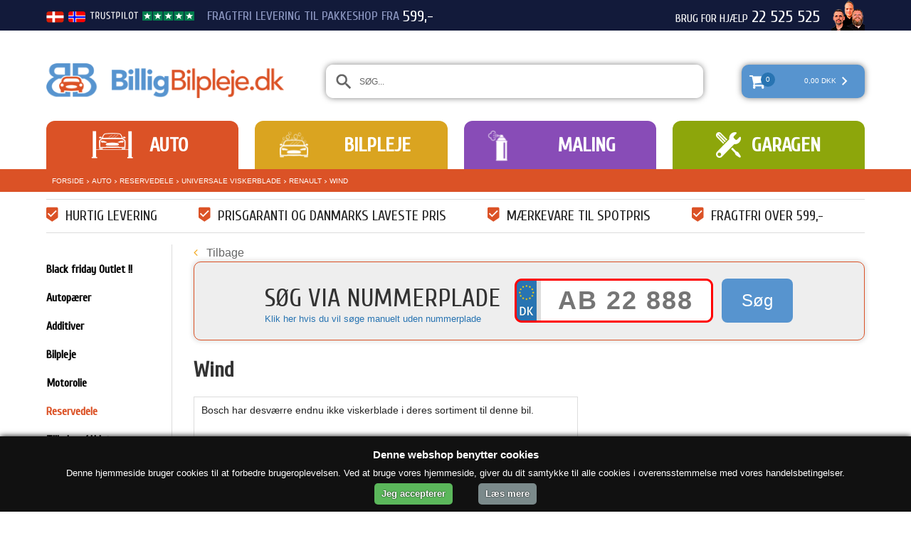

--- FILE ---
content_type: text/html; charset=utf-8
request_url: https://www.billigbilpleje.dk/pl/Auto-Reservedele-Universale-Viskerblade-Renault-Wind_146269.aspx
body_size: 60296
content:
<!DOCTYPE html PUBLIC "-//W3C//DTD XHTML 1.0 Transitional//EN" "http://www.w3.org/TR/xhtml1/DTD/xhtml1-transitional.dtd"><html id="ctl00_htmlTagId" xmlns="http://www.w3.org/1999/xhtml">
<head>
    <script type="text/javascript" src="/js/jquery-1.9.1.min.js"></script>
    <script type="text/javascript" src="/js/jquery.cookie.js"></script>
    <script type="text/javascript" src="/js/jquery-ui-1.10.3/jquery-ui.min.js"></script>
    <script type="text/javascript" src="/js/jquery-ui-1.10.3/jquery.ui.slider.min.js"></script>
    <script type="text/javascript" src="/js/touchPunch-0.2.2/jquery.ui.touch-punch.min.js"></script>
    <link href="/js/jquery-ui-1.10.3/jquery-ui.css" type="text/css" rel="stylesheet" /><link href="/js/jquery-ui-1.10.3/jquery.ui.slider.css" type="text/css" rel="stylesheet" />
    <script type="text/javascript">
        var $j = jQuery.noConflict(true);
        $j(function () {
        });

        $j.fn.enterKey = function (fnc) {
            return this.each(function () {
                $(this).keypress(function(ev) {
                    var keycode = (ev.keyCode ? ev.keyCode : ev.which);
                    if (keycode == '13') {
                        fnc.call(this, ev);
                    }
                });
            });
        };
    </script>
<!-- http://www.scancommerce.dk --><title>Renault Wind</title><link href="https://www.billigbilpleje.dk/pl/Auto-Reservedele-Universale-Viskerblade-Renault-Wind_146269.aspx" rel="canonical" /><meta name="description" content="Viskerblade / vinduesvisker Renault Wind Roadster" /><meta name="keywords" content="renault, wind, roadster, viskerblad, bosch" /><!-- Preconnects -->
<link rel="preconnect" href="https://fonts.googleapis.com" >
<link rel="preconnect" href="https://maxcdn.bootstrapcdn.com" >
<link rel="preconnect" href="https://cdnjs.cloudflare.com" >
<link rel="preconnect" href="https://oss.maxcdn.com" >
<link rel="preconnect" href="https://s3.amazonaws.com" >
<link rel="preconnect" href="https://connect.facebook.net" >
<link rel="preconnect" href="https://www.googletagmanager.com" >

<!-- eSeller preloads -->
<link rel="preload" href="/js/jquery-ui-1.10.3/jquery.ui.slider.css" as="style" >

<link rel="preload" href="/js/v-314/functions.js?d=620148960000000000" as="script" >

<!-- Common files -->
<link rel="preload" href="/SL/PLT/51140/template_full_content.js?d=636172350686200000" as="script" >
<link rel="preload" href="/SL/C/16514/numberplate_search.js?d=636897125103000000" as="script" >
<link rel="preload" href="/media/364/js/foundation.min.js" as="script" >
<link rel="preload" href="//cookie-script.com/s/4ece11360c7504383c5c4270f5ec43b6.js" as="script" >

<!-- Cross domain preloads -->
<link rel="preload" href="//maxcdn.bootstrapcdn.com/font-awesome/4.3.0/css/font-awesome.min.css" as="style" >
<link rel="preload" href="//fonts.googleapis.com/css?family=Amethysta" as="style" >
<link rel="preload" href="//fonts.googleapis.com/css?family=Cuprum" as="style" >
<link rel="preload" href="//cdnjs.cloudflare.com/ajax/libs/material-design-iconic-font/2.2.0/css/material-design-iconic-font.min.css" as="style">
<link rel="preload" href="https://cdnjs.cloudflare.com/ajax/libs/moment.js/2.15.1/moment-with-locales.min.js" as="script">
<link rel="preload" href="https://cdnjs.cloudflare.com/ajax/libs/underscore.js/1.8.3/underscore-min.js" as="script">
<!-- <link rel="preload" href="//oss.maxcdn.com/libs/modernizr/2.6.2/modernizr.min.js" as="script"> -->


<meta name="viewport" content="width=device-width, initial-scale=1.0, maximum-scale=1.0, user-scalable=no" />
<link rel="icon" href="/media/364/img/favicon.ico"/>
<link rel="stylesheet" href="//maxcdn.bootstrapcdn.com/font-awesome/4.3.0/css/font-awesome.min.css" />
<link href='//fonts.googleapis.com/css?family=Amethysta' rel='stylesheet' type='text/css' />
<link rel="stylesheet" type="text/css" href="//fonts.googleapis.com/css?family=Cuprum">
<link rel="stylesheet" href="//cdnjs.cloudflare.com/ajax/libs/material-design-iconic-font/2.2.0/css/material-design-iconic-font.min.css">
<script type="text/javascript" src="https://cdnjs.cloudflare.com/ajax/libs/moment.js/2.15.1/moment-with-locales.min.js"></script>

<script type="text/javascript" src="https://cdnjs.cloudflare.com/ajax/libs/underscore.js/1.8.3/underscore-min.js"></script>
<!-- <script src="//oss.maxcdn.com/libs/modernizr/2.6.2/modernizr.min.js"></script> -->
<!-- HTML5 Shim and Respond.js IE8 support of HTML5 elements and media queries -->
<!-- WARNING: Respond.js doesn't work if you view the page via file:// -->
<!--[if lt IE 9]>
    <script src="https://oss.maxcdn.com/libs/html5shiv/3.7.0/html5shiv.js"></script>
    <script src="https://oss.maxcdn.com/libs/respond.js/1.3.0/respond.min.js"></script>
<![endif]-->

<!-- social profile in search results -->
<!-- <script type="application/ld+json">
[{ "@context" : "http://schema.org",
  "@type" : "Organization",
  "name" : "BilligBilPleje.dk",
  "address" : {
      "@type" : "PostalAddress",
      "streetAddress" : "Nørregade 102",
      "postalCode" : "6650",
      "addressCountry" : "DK"
  },
  "email" : "ordre@billigbilpleje.dk ",
  "legalName" : "DANISH CAR PERFORMANCE ApS",
  "url" : "//www.billigbilpleje.dk/",
  "telephone" : "+45 22 525 525"

},

{
  "@context" : "http://schema.org",
    "@type" : "WebSite",
    "url" : "//www.billigbilpleje.dk/",
    "potentialAction": {
      "@type": "SearchAction",
      "target": "//www.billigbilpleje.dk/products/productlist.aspx?searchtext={query}&searchMode=advanced",
      "query-input": "required name=query"
    }
}]
</script> -->


  <!--  <script>
  !function(f,b,e,v,n,t,s)
  {if(f.fbq)return;n=f.fbq=function(){n.callMethod?
  n.callMethod.apply(n,arguments):n.queue.push(arguments)};
  if(!f._fbq)f._fbq=n;n.push=n;n.loaded=!0;n.version='2.0';
  n.queue=[];t=b.createElement(e);t.async=!0;
  t.src=v;s=b.getElementsByTagName(e)[0];
  s.parentNode.insertBefore(t,s)}(window, document,'script',
  'https://connect.facebook.net/en_US/fbevents.js');

  fbq('init', '2047190395592062');
  fbq('track', 'PageView');

');

</script>
<noscript>
  <img height="1" width="1" style="display:none" 
       src="https://www.facebook.com/tr?id=2047190395592062&ev=PageView&noscript=1"/>
</noscript>
End Facebook Pixel Code -->

<meta name="facebook-domain-verification" content="rhak95is26tx3ed4reige08znnlzo7" />


<!-- Google Tag Manager -->
<script>(function(w,d,s,l,i){w[l]=w[l]||[];w[l].push({'gtm.start':
new Date().getTime(),event:'gtm.js'});var f=d.getElementsByTagName(s)[0],
j=d.createElement(s),dl=l!='dataLayer'?'&l='+l:'';j.async=true;j.src=
'https://www.googletagmanager.com/gtm.js?id='+i+dl;f.parentNode.insertBefore(j,f);
})(window,document,'script','dataLayer','GTM-TD5LM7');</script>
<!-- End Google Tag Manager -->

<!-- TrustBox script -->
<script type="text/javascript" src="//widget.trustpilot.com/bootstrap/v5/tp.widget.sync.bootstrap.min.js" async></script>
<!-- End Trustbox script -->


<!-- BING ANNONCE -->
<script>
(function(w,d,t,r,u){var f,n,i;w[u]=w[u]||[],f=function(){var o={ti:"4033493"};o.q=w[u],w[u]=new UET(o),w[u].push("pageLoad")},n=d.createElement(t),n.src=r,n.async=1,n.onload=n.onreadystatechange=function(){var s=this.readyState;s&&s!=="loaded"&&s!=="complete"||(f(),n.onload=n.onreadystatechange=null)},i=d.getElementsByTagName(t)[0],i.parentNode.insertBefore(n,i)})(window,document,"script","//bat.bing.com/bat.js","uetq");
</script>
<noscript>
  <img src="//bat.bing.com/action/0?ti=4033493&amp;Ver=2" height="0" width="0" style="display:none; visibility: hidden;" />
</noscript>
<!-- BING ANNONCE AFSLUT -->

<meta name="facebook-domain-verification" content="rhak95is26tx3ed4reige08znnlzo7" />


<!-- Mailchimp snippet -->
<!-- <script id="mcjs">
!function(c,h,i,m,p){m=c.createElement(h),p=c.getElementsByTagName(h)[0],m.async=1,m.src=i,p.parentNode.insertBefore(m,p)}(document,"script","https://chimpstatic.com/mcjs-connected/js/users/ce8449115c2b3b763e7b695cd/5f37b53fb28590219214ccaee.js");
</script> -->

<script id="mcjs">
!function(c,h,i,m,p){m=c.createElement(h),p=c.getElementsByTagName(h)[0],m.async=1,m.src=i,p.parentNode.insertBefore(m,p)}(document,"script","https://chimpstatic.com/mcjs-connected/js/users/ce8449115c2b3b763e7b695cd/e81b88d31c52ee3bb23577a0f.js");
</script><meta http-equiv="content-language" content="da" />
<link href="/SL/L/867/custom.css?d=638245834704230000" rel="stylesheet" type="text/css" /><link href="/SL/PLT/51140/plt.css?d=636694180835900000" rel="stylesheet" type="text/css" /><link href="/SL/PL/2237/containers.css?d=636694180744230000" rel="stylesheet" type="text/css" /><link href="/SL/PL/2237/shopelements.css?d=636239592695670000" rel="stylesheet" type="text/css" /><link href="/SL/PL/2237/content.css?d=636092247261100000" rel="stylesheet" type="text/css" /><link href="/SL/PL/2237/pMenuNiveau5-8.css?d=636092247261100000" rel="stylesheet" type="text/css" /><link href="/SL/C/15698/c.css?d=638654548982600000" rel="stylesheet" type="text/css" /><link href="/SL/C/15715/c.css?d=636092248068500000" rel="stylesheet" type="text/css" /><link href="/SL/C/15708/c.css?d=636167077689430000" rel="stylesheet" type="text/css" /><link href="/SL/C/15707/c.css?d=636136965287770000" rel="stylesheet" type="text/css" /><link href="/SL/C/15712/c.css?d=636092248054230000" rel="stylesheet" type="text/css" /><link href="/SL/C/15705/c.css?d=636092247921430000" rel="stylesheet" type="text/css" /><link href="/SL/C/15711/c.css?d=636148941207700000" rel="stylesheet" type="text/css" /><link href="/SL/C/15710/c.css?d=636148934781200000" rel="stylesheet" type="text/css" /><link href="/SL/C/15706/c.css?d=636110904066800000" rel="stylesheet" type="text/css" /><link href="/SL/C/15717/c.css?d=636247522191530000" rel="stylesheet" type="text/css" /><script src="/js/v-35/functions.js?d=620148960000000000" type="text/javascript"></script><script src="/SL/L/867/bundle.js?d=638245834651470000" type="text/javascript"></script><script src="/SL/PLT/51140/template_full_content.js?d=636172350686200000" type="text/javascript"></script><script src="/SL/C/16514/numberplate_search.js?d=636897125103000000" type="text/javascript"></script><script src="/SL/C/17040/rich-snippets.js?d=636410829531070000" type="text/javascript"></script><meta name="fragment" content="!"></meta></head>
<body>
    
    
    <form method="post" action="/pl/Auto-Reservedele-Universale-Viskerblade-Renault-Wind_146269.aspx" id="aspnetForm">
<div class="aspNetHidden">
<input type="hidden" name="__EVENTTARGET" id="__EVENTTARGET" value="" />
<input type="hidden" name="__EVENTARGUMENT" id="__EVENTARGUMENT" value="" />
<input type="hidden" name="__PIT" id="__PIT" value="H4sIAAAAAAAEAPvPyM/PyqVrbGhmbm5qbG6aIsHIKhcf75yfV1KUn1MclFpYmlmUGpBfXOKUmJztnVoZHy/GyqqRXJJjYKACIk1UnEpLSvLznBKLs1NLAorycwtKIlOL45PAoiSoVMev0i+fZIX6KArBSiDKIQqdMyqc83NyUpNLHEuCS/KLUgEU+LSUDAEAAA==" />
<input type="hidden" name="__VIEWSTATE" id="__VIEWSTATE" value="" />
</div>

<script type="text/javascript">
//<![CDATA[
var theForm = document.forms['aspnetForm'];
if (!theForm) {
    theForm = document.aspnetForm;
}
function __doPostBack(eventTarget, eventArgument) {
    if (!theForm.onsubmit || (theForm.onsubmit() != false)) {
        theForm.__EVENTTARGET.value = eventTarget;
        theForm.__EVENTARGUMENT.value = eventArgument;
        theForm.submit();
    }
}
//]]>
</script>



<script type="text/javascript">
//<![CDATA[
window.locationExtId='WEBLOCATION';$j(function () {
$j('#ctl00_plhContent_ctl09_ddlSortOrder').on('change', function () {
var sortVal = $j('#ctl00_plhContent_ctl09_ddlSortOrder').val();
if (window.jsonProductList) { window.jsonProductList.SetSorting(sortVal); }
});});

$j(function() { 
$j("#ctl00_ctl07_ctl01_ctl03_ctl00_cblValues input[type='checkbox']").on('click', delayChange);
var clickTimer = null;
function delayChange() {
clearTimeout(clickTimer);
clickTimer = setTimeout(function() { 
 __doPostBack('ctl00_ctl07_ctl01_ctl03_ctl00_btnApply', ''); 
 }, 1000);}
var stockItems = {};

$j("#ctl00_ctl07_ctl01_ctl03_ctl00_linkReset").on('click', function() {
$j("#ctl00_ctl07_ctl01_ctl03_ctl00_cblValues input").each(function() { $j(this).prop('checked', false); });
delayChange();
});
$j("#ctl00_ctl07_ctl01_ctl03_ctl00_cblValues li").each(function() {
 var checkBox = $j(this).children('input');
});});
$j(function() { 
$j("#ctl00_ctl07_ctl01_ctl04_ctl00_cblValues input[type='checkbox']").on('click', delayChange);
var clickTimer = null;
function delayChange() {
clearTimeout(clickTimer);
clickTimer = setTimeout(function() { 
 __doPostBack('ctl00_ctl07_ctl01_ctl04_ctl00_btnApply', ''); 
 }, 1000);}
var stockItems = {};

$j("#ctl00_ctl07_ctl01_ctl04_ctl00_linkReset").on('click', function() {
$j("#ctl00_ctl07_ctl01_ctl04_ctl00_cblValues input").each(function() { $j(this).prop('checked', false); });
delayChange();
});
$j("#ctl00_ctl07_ctl01_ctl04_ctl00_cblValues li").each(function() {
 var checkBox = $j(this).children('input');
});});
$j(function() { 
$j("#ctl00_ctl07_ctl01_ctl05_ctl00_cblValues input[type='checkbox']").on('click', delayChange);
var clickTimer = null;
function delayChange() {
clearTimeout(clickTimer);
clickTimer = setTimeout(function() { 
 __doPostBack('ctl00_ctl07_ctl01_ctl05_ctl00_btnApply', ''); 
 }, 1000);}
var stockItems = {};

$j("#ctl00_ctl07_ctl01_ctl05_ctl00_linkReset").on('click', function() {
$j("#ctl00_ctl07_ctl01_ctl05_ctl00_cblValues input").each(function() { $j(this).prop('checked', false); });
delayChange();
});
$j("#ctl00_ctl07_ctl01_ctl05_ctl00_cblValues li").each(function() {
 var checkBox = $j(this).children('input');
});});eSellerShopElements='56*53657*ucInfoMessagebdy*ctl00$ctl13$ctl00';eSellerIsAjaxA2BEnabled=true;//]]>
</script>

    
<script type="text/javascript">
    
    function InvokeActionByRequestType(requestType, productId, productVariantId, quantity, args, postCodeControlClientId, countryControlClientId, collectAtStoreControlClientId, returnUrl) {
        switch (requestType) {
            case "Ajax":
                atbAjaxNoQty(productId, productVariantId, quantity, args, postCodeControlClientId, countryControlClientId, collectAtStoreControlClientId);
                break;
            case "GET":
                atbNoQty(productId, productVariantId, quantity, args, postCodeControlClientId, countryControlClientId, collectAtStoreControlClientId, returnUrl);
                break;
            case "POST":
                atbP("/basket/atb.aspx?rurl=" + returnUrl + args);
                break;
            case "PostBack":
                eval(returnUrl);
                break;
        }
    }

    function ActivateBasketButtonPrompt(productId, productVariantId, args, quantity, requestType, returnUrl, renderNoInStockPromptContent, renderAddressPrompt, deliveryDate) {
        $j('#ctl00_ctl04_BasketButtonPrompt').hide();
        $j('#ctl00_ctl04_buyNotInStockError').hide();
        var postCodeControlClientId = "ctl00_ctl04_BasketButtonPromptTxtPostCode";
        var countryControlClientId = "ctl00_ctl04_BasketButtonPromptDdlCountry";
        var collectAtStoreControlClientId = "ctl00_ctl04_BasketButtonPromptChxCollectAtStore";
        
        $j('#ctl00_ctl04_buyNotInStockDesc').text( "".replace('[EXPDELIVERYDATE]', deliveryDate));
        $j('#ctl00_ctl04_BasketButtonPromptTxtPostCode').keydown(function(event) { atbcr(event, 'ctl00_ctl04_AddToBasketButton'); });
        $j('#ctl00_ctl04_BasketButtonPrompt').show();
        
        $j('#ctl00_ctl04_AddToBasketButton').click(function () {
            if (renderNoInStockPromptContent) {
                var yesRadioButton = $j('#ctl00_ctl04_ButtonBasketPromptYes_button');
                if (yesRadioButton == null) {
                    throw new Error('Could not find yes radio button. Need agreement of buying not in stock but soon delivered product.');
                }
                if (yesRadioButton.is(":checked")) {
                    InvokeActionByRequestType(requestType, productId, productVariantId, quantity, args, postCodeControlClientId, countryControlClientId, collectAtStoreControlClientId, returnUrl);

                    $j('#ctl00_ctl04_BasketButtonPrompt').hide();
                } else {
                    $j('#ctl00_ctl04_buyNotInStockError').show();
                }
            } else {
                InvokeActionByRequestType(requestType, productId, productVariantId, quantity, args, postCodeControlClientId, countryControlClientId, collectAtStoreControlClientId, returnUrl);
                $j('#ctl00_ctl04_BasketButtonPrompt').hide();
            }
            
            return false;
        });
        
        if (renderNoInStockPromptContent) {
            $j('#ctl00_ctl04_buyNotInStockContent').show();
                
        } else {
            $j('#ctl00_ctl04_buyNotInStockContent').hide();
        }

        if (renderAddressPrompt) {
            $j('#ctl00_ctl04_addressPrompt').show();
            $j('#ctl00_ctl04_IsPromptVisible').val("1");
        } else {
            $j('#ctl00_ctl04_addressPrompt').hide();
        }
    }
</script>
<div id="ctl00_ctl04_BasketButtonPrompt" class="BasketButtonFreightCalculationPrompt" style="display: none">
    <input type="hidden" name="ctl00$ctl04$IsPromptVisible" id="ctl00_ctl04_IsPromptVisible" value="0" />
    <div class="PromptHead">
        <a onclick="$j(&#39;#ctl00_ctl04_BasketButtonPrompt&#39;).hide();return false;" id="ctl00_ctl04_BasketButtonPromptCloseButton" href="javascript:__doPostBack(&#39;ctl00$ctl04$BasketButtonPromptCloseButton&#39;,&#39;&#39;)">Close</a>
    </div>
    <div id="ctl00_ctl04_buyNotInStockContent" class="PromptContent">
        <div id="ctl00_ctl04_buyNotInStockHeader" class="PromptContentheader"></div>
        <div id="ctl00_ctl04_buyNotInStockDesc" class="PromptContentDescription"></div>
        <div>
            <div id="ctl00_ctl04_buyNotInStockError" class="ui-state-error" style="display: none">You need to agree if you wnat to buy out of stock but expected product.</div>
            <input id="ctl00_ctl04_ButtonBasketPromptYes_button" type="radio" name="ctl00$ctl04$addNotInStockGroup" value="ButtonBasketPromptYes_button" /><label for="ctl00_ctl04_ButtonBasketPromptYes_button">Ja</label>
            <input id="ctl00_ctl04_ButtonBasketPromptNo_button" type="radio" name="ctl00$ctl04$addNotInStockGroup" value="ButtonBasketPromptNo_button" onclick="$j(&#39;#ctl00_ctl04_BasketButtonPrompt&#39;).hide();return false;" /><label for="ctl00_ctl04_ButtonBasketPromptNo_button">Nej</label>
        </div>
    </div>
    <div id="ctl00_ctl04_addressPrompt" class="PromptContent">
        <div id="ctl00_ctl04_DestinationPromptHeader" class="PromptContentheader">What is the delivery cost?</div>
        <div class="PromptContentDescription">
            The freight will vary depending on which item you order and where you live in the country.
            To calculate the exact shipping, you can enter your zip code and press "Calculate Shipping" button. You can also choose to pick up the item in shop - it's free.
        </div>
        <div class="PromptContentInput">
            <div>
                Post code:
                <input name="ctl00$ctl04$BasketButtonPromptTxtPostCode" type="text" id="ctl00_ctl04_BasketButtonPromptTxtPostCode" />
            </div>
            <div id="ctl00_ctl04_PromptContentInputCountry" class="PromptContentInputCountry">
                Country: 
                <select name="ctl00$ctl04$BasketButtonPromptDdlCountry" id="ctl00_ctl04_BasketButtonPromptDdlCountry">
	<option value="-1">Select a country</option>
	<option value="10">Germany</option>
	<option value="11">Denmark</option>
	<option value="24">Italy</option>
	<option value="34">Norway</option>
	<option value="37">Poland</option>
	<option value="52">Faroe Islands</option>
	<option value="53">Greenland</option>

</select>
            </div>
            <div class="PromptContentInputCollectAtStore">
                <input id="ctl00_ctl04_BasketButtonPromptChxCollectAtStore" type="checkbox" name="ctl00$ctl04$BasketButtonPromptChxCollectAtStore" /><label for="ctl00_ctl04_BasketButtonPromptChxCollectAtStore">Do you want to collect goods at store?</label>
            </div>
        </div>
    </div>
    <div class="PromptContentButtons">
         <img src="/SL/SI/867/66/3300b1e2-4b8d-4208-ba46-f63f93604313.jpg" id="ctl00_ctl04_AddToBasketButton" alt="Buy" style="display:inline-block;height:35px;width:125px;" />
    </div>
</div>

    <div class="outside-body">
  
</div>

<div id="outerBdy" class="off-canvas-wrap" data-offcanvas>
    <div class="inner-wrap">
        <aside id="leftOffCanvasMenu" class="left-off-canvas-menu">
            <div class="ese71bdy esebdy" ><!-- Content template Demoshop - Left off canvas menu -->
<div class="bannerBdy"><img src="/media/364/img/banner_leftCanvas.png" alt=""></img><a class="left-off-canvas-toggle">X</a></div>

<!-- LeftCanvasMenu_products generated at 2025-12-02T22:26:46.8356921Z --><ul class="productMenuAllMobile" Mode="Text">
	<li class="activeParent"><a href="/pl/Auto_144701.aspx">Auto</a><ul>
		<li><a href="/pl/Auto-Black-friday-Outlet-_445331.aspx">Black friday Outlet !!</a></li><li><a href="/pl/Auto-Autop%C3%A6rer_145471.aspx">Autopærer</a><ul>
			<li><a href="/pl/Auto-Autop%C3%A6rer-Kits%C3%A6t-P%C3%A6rer-Sikringer-_145984.aspx">Kitsæt (Pærer + Sikringer)</a></li><li><a href="/pl/Auto-Autop%C3%A6rer-Philips-X-tremeVision-Pro150-150%25_413895.aspx">Philips X-tremeVision Pro150 +150%</a></li><li><a href="/pl/Auto-Autop%C3%A6rer-Philips-RacingVision-GT200-200%25_413894.aspx">Philips RacingVision GT200 +200%</a></li><li><a href="/pl/Auto-Autop%C3%A6rer-Philips-WhiteVision-serien_413896.aspx">Philips WhiteVision serien</a></li><li><a href="/pl/Auto-Autop%C3%A6rer-Osram-Nightbreaker-Laser_146544.aspx">Osram Nightbreaker Laser</a></li><li><a href="/pl/Auto-Autop%C3%A6rer-Osram-Cool-Blue-Intense_439166.aspx">Osram Cool Blue Intense</a></li><li><a href="/pl/Auto-Autop%C3%A6rer-Xenon-p%C3%A6rer_146342.aspx">Xenon pærer</a><ul>
				<li><a href="/pl/Auto-Autop%C3%A6rer-Xenon-p%C3%A6rer-D1S-Xenon_146903.aspx">D1S Xenon</a></li><li><a href="/pl/Auto-Autop%C3%A6rer-Xenon-p%C3%A6rer-D2S-Xenon_146904.aspx">D2S Xenon</a></li><li><a href="/pl/Auto-Autop%C3%A6rer-Xenon-p%C3%A6rer-D2R-Xenon_146905.aspx">D2R Xenon</a></li><li><a href="/pl/Auto-Autop%C3%A6rer-Xenon-p%C3%A6rer-D3S-Xenon_146906.aspx">D3S Xenon</a></li><li><a href="/pl/Auto-Autop%C3%A6rer-Xenon-p%C3%A6rer-D3R-Xenon_146907.aspx">D3R Xenon</a></li><li><a href="/pl/Auto-Autop%C3%A6rer-Xenon-p%C3%A6rer-D4S-Xenon_146915.aspx">D4S Xenon</a></li><li><a href="/pl/Auto-Autop%C3%A6rer-Xenon-p%C3%A6rer-D5S-Xenon_429665.aspx">D5S Xenon</a></li>
			</ul></li><li><a href="/pl/Auto-Autop%C3%A6rer-Phillips-X-treme-Ultinon-Ultinon-LED_248864.aspx">Phillips X-treme Ultinon & Ultinon LED</a></li><li><a href="/pl/Auto-Autop%C3%A6rer-Osram-LEDriving-p%C3%A6re_413897.aspx">
Osram LEDriving pære</a></li><li><a href="/pl/Auto-Autop%C3%A6rer-Tilbeh%C3%B8r-til-LED-p%C3%A6re_413898.aspx">Tilbehør til LED pære</a></li><li><a href="/pl/Auto-Autop%C3%A6rer-H7-P%C3%A6rer_145474.aspx">H7 Pærer</a></li><li><a href="/pl/Auto-Autop%C3%A6rer-H4-P%C3%A6rer_145473.aspx">H4 Pærer</a></li><li><a href="/pl/Auto-Autop%C3%A6rer-H1-P%C3%A6rer_145472.aspx">H1 Pærer</a></li><li><a href="/pl/Auto-Autop%C3%A6rer-H3-P%C3%A6rer_145919.aspx">H3 Pærer</a></li><li><a href="/pl/Auto-Autop%C3%A6rer-H8-P%C3%A6rer_146392.aspx">H8 Pærer</a></li><li><a href="/pl/Auto-Autop%C3%A6rer-H9-P%C3%A6rer_146393.aspx">H9 Pærer</a></li><li><a href="/pl/Auto-Autop%C3%A6rer-H11-P%C3%A6rer_146319.aspx">H11 Pærer</a></li><li><a href="/pl/Auto-Autop%C3%A6rer-H13-P%C3%A6rer_146386.aspx">H13 Pærer</a></li><li><a href="/pl/Auto-Autop%C3%A6rer-H15-P%C3%A6rer_146596.aspx">H15 Pærer</a></li><li><a href="/pl/Auto-Autop%C3%A6rer-HIR-2_248491.aspx">HIR 2</a></li><li><a href="/pl/Auto-Autop%C3%A6rer-HB1-HB3-HB4-HB5-HIR2-P%C3%A6rer_146321.aspx">HB1 / HB3 / HB4 / HB5 / HIR2 Pærer</a></li><li><a href="/pl/Auto-Autop%C3%A6rer-%C3%98vrige-p%C3%A6rer_145475.aspx">Øvrige pærer</a><ul>
				<li><a href="/pl/Auto-Autop%C3%A6rer-%C3%98vrige-p%C3%A6rer-P21-5W-P%C3%A6rer-12495-12499-_145859.aspx">P21/5W Pærer (12495 + 12499)</a></li><li><a href="/pl/Auto-Autop%C3%A6rer-%C3%98vrige-p%C3%A6rer-P21W-12498-_145860.aspx">P21W (12498)</a></li><li><a href="/pl/Auto-Autop%C3%A6rer-%C3%98vrige-p%C3%A6rer-PY21W-12496-_145861.aspx">PY21W (12496)</a></li><li><a href="/pl/Auto-Autop%C3%A6rer-%C3%98vrige-p%C3%A6rer-W5W-P%C3%A6rer-12961-_145862.aspx">W5W Pærer (12961)</a></li><li><a href="/pl/Auto-Autop%C3%A6rer-%C3%98vrige-p%C3%A6rer-R10W-12814-_145920.aspx">R10W (12814)</a></li><li><a href="/pl/Auto-Autop%C3%A6rer-%C3%98vrige-p%C3%A6rer-R5W-12821-_145921.aspx">R5W (12821)</a></li><li><a href="/pl/Auto-Autop%C3%A6rer-%C3%98vrige-p%C3%A6rer-W1-2W-12516-_146115.aspx">W1,2W (12516)</a></li><li><a href="/pl/Auto-Autop%C3%A6rer-%C3%98vrige-p%C3%A6rer-10W-12866-_146116.aspx">10W (12866)</a></li><li><a href="/pl/Auto-Autop%C3%A6rer-%C3%98vrige-p%C3%A6rer-10W-12860-_146117.aspx">10W (12860)</a></li><li><a href="/pl/Auto-Autop%C3%A6rer-%C3%98vrige-p%C3%A6rer-10W-12854-_146118.aspx">10W (12854)</a></li><li><a href="/pl/Auto-Autop%C3%A6rer-%C3%98vrige-p%C3%A6rer-3W-12256-_146119.aspx">3W (12256)</a></li><li><a href="/pl/Auto-Autop%C3%A6rer-%C3%98vrige-p%C3%A6rer-C5W-12844-_146120.aspx">C5W (12844)</a></li><li><a href="/pl/Auto-Autop%C3%A6rer-%C3%98vrige-p%C3%A6rer-H6W-12036-_146121.aspx">H6W (12036)</a></li><li><a href="/pl/Auto-Autop%C3%A6rer-%C3%98vrige-p%C3%A6rer-W21W-12065-_146122.aspx">W21W (12065)</a></li><li><a href="/pl/Auto-Autop%C3%A6rer-%C3%98vrige-p%C3%A6rer-P21-4W-12594-_146123.aspx">P21/4W (12594)</a></li><li><a href="/pl/Auto-Autop%C3%A6rer-%C3%98vrige-p%C3%A6rer-W21-5W-12066-_146124.aspx">W21/5W (12066)</a></li><li><a href="/pl/Auto-Autop%C3%A6rer-%C3%98vrige-p%C3%A6rer-T4W-12929-_146135.aspx">T4W (12929)</a></li><li><a href="/pl/Auto-Autop%C3%A6rer-%C3%98vrige-p%C3%A6rer-H21W-12356-_146329.aspx">H21W (12356)</a></li><li><a href="/pl/Auto-Autop%C3%A6rer-%C3%98vrige-p%C3%A6rer-H10-9145-_146384.aspx">H10 (9145)</a></li><li><a href="/pl/Auto-Autop%C3%A6rer-%C3%98vrige-p%C3%A6rer-H10W-12024-_146385.aspx">H10W (12024)</a></li><li><a href="/pl/Auto-Autop%C3%A6rer-%C3%98vrige-p%C3%A6rer-H2_146387.aspx">H2</a></li><li><a href="/pl/Auto-Autop%C3%A6rer-%C3%98vrige-p%C3%A6rer-H20W_146388.aspx">H20W</a></li><li><a href="/pl/Auto-Autop%C3%A6rer-%C3%98vrige-p%C3%A6rer-H27W_146389.aspx">H27W</a></li><li><a href="/pl/Auto-Autop%C3%A6rer-%C3%98vrige-p%C3%A6rer-H5W_146390.aspx">H5W</a></li><li><a href="/pl/Auto-Autop%C3%A6rer-%C3%98vrige-p%C3%A6rer-5W-12864-_146394.aspx">5W (12864)</a></li><li><a href="/pl/Auto-Autop%C3%A6rer-%C3%98vrige-p%C3%A6rer-T2W-12913-_146395.aspx">T2W (12913)</a></li><li><a href="/pl/Auto-Autop%C3%A6rer-%C3%98vrige-p%C3%A6rer-T3W-12913-_146396.aspx">T3W (12913)</a></li>
			</ul></li><li><a href="/pl/Auto-Autop%C3%A6rer-LED_146320.aspx">LED</a><ul>
				<li><a href="/pl/Auto-Autop%C3%A6rer-LED-Philips-LED_174975.aspx">Philips LED</a></li><li><a href="/pl/Auto-Autop%C3%A6rer-LED-Osram-LED_149936.aspx">Osram LED</a></li><li><a href="/pl/Auto-Autop%C3%A6rer-LED-LED-p%C3%A6rer-pakke-indvendig_146927.aspx">LED pærer pakke indvendig</a></li><li><a href="/pl/Auto-Autop%C3%A6rer-LED-LED-W5W-W3W-p%C3%A6rer_146627.aspx">LED W5W / W3W pærer</a></li><li><a href="/pl/Auto-Autop%C3%A6rer-LED-LED-Pinolp%C3%A6rer_146626.aspx">LED Pinolpærer</a></li><li><a href="/pl/Auto-Autop%C3%A6rer-LED-LED-Instrument--bordsp%C3%A6rer_146630.aspx">LED Instrument- bordspærer</a></li>
			</ul></li><li><a href="/pl/Auto-Autop%C3%A6rer-Oversp%C3%A6ndings-beskytter_146614.aspx">Overspændings beskytter</a></li><li><a href="/pl/Auto-Autop%C3%A6rer-Instrumentbord-p%C3%A6rer_146383.aspx">Instrumentbord pærer</a></li>
		</ul></li><li><a href="/pl/Auto-Additiver_439551.aspx">Additiver</a><ul>
			<li><a href="/pl/Auto-Additiver-Diesel-Benzin-additiver_439552.aspx">Diesel / Benzin additiver</a></li><li><a href="/pl/Auto-Additiver-Motorrens_439553.aspx">Motorrens</a></li><li><a href="/pl/Auto-Additiver-Specialrens_439554.aspx">Specialrens</a></li><li><a href="/pl/Auto-Additiver-M%C3%A6rke-opdelt_439555.aspx">Mærke opdelt</a><ul>
				<li><a href="/pl/Auto-Additiver-M%C3%A6rke-opdelt-Mannol-Additiver_436910.aspx">Mannol Additiver</a></li><li><a href="/pl/Auto-Additiver-M%C3%A6rke-opdelt-AdBlue_159496.aspx">AdBlue</a></li><li><a href="/pl/Auto-Additiver-M%C3%A6rke-opdelt-Bell-Add_146324.aspx">Bell Add</a><ul>
					<li><a href="/pl/Auto-Additiver-M%C3%A6rke-opdelt-Bell-Add-Bell-Add-Additiv-Diesel-Benzin_146328.aspx">Bell Add Additiv Diesel / Benzin</a></li><li><a href="/pl/Auto-Additiver-M%C3%A6rke-opdelt-Bell-Add-Bell-Add-Servicerens_146327.aspx">Bell Add Servicerens</a></li><li><a href="/pl/Auto-Additiver-M%C3%A6rke-opdelt-Bell-Add-Bell-Add-Service-Pakker_146640.aspx">Bell Add Service Pakker</a></li><li><a href="/pl/Auto-Additiver-M%C3%A6rke-opdelt-Bell-Add-Bell-Add-Special-rens_146397.aspx">Bell Add Special rens</a></li><li><a href="/pl/Auto-Additiver-M%C3%A6rke-opdelt-Bell-Add-Bell-Add-A-C---Rens_274236.aspx">Bell Add A/C - Rens</a></li>
				</ul></li><li><a href="/pl/Auto-Additiver-M%C3%A6rke-opdelt-Liqui-Moly-Additiver_147151.aspx">Liqui Moly Additiver</a><ul>
					<li><a href="/pl/Auto-Additiver-M%C3%A6rke-opdelt-Liqui-Moly-Additiver-Liqui-Moly---Benzin-Additiver_158166.aspx">Liqui Moly - Benzin Additiver</a></li><li><a href="/pl/Auto-Additiver-M%C3%A6rke-opdelt-Liqui-Moly-Additiver-Liqui-Moly---Diesel-Additiver_158167.aspx">Liqui Moly - Diesel Additiver</a></li><li><a href="/pl/Auto-Additiver-M%C3%A6rke-opdelt-Liqui-Moly-Additiver-Liqui-Moly---Motorrens_158168.aspx">Liqui Moly - Motorrens</a></li><li><a href="/pl/Auto-Additiver-M%C3%A6rke-opdelt-Liqui-Moly-Additiver-Liqui-Moly---Specialrens-Additiver_158169.aspx">Liqui Moly - Specialrens / Additiver</a></li><li><a href="/pl/Auto-Additiver-M%C3%A6rke-opdelt-Liqui-Moly-Additiver-Liqui-Moly---Service-pakker_188280.aspx">Liqui Moly - Service pakker</a></li>
				</ul></li>
			</ul></li>
		</ul></li><li><a href="/pl/Auto-Bilpleje_145461.aspx">Bilpleje</a><ul>
			<li><a href="/pl/Auto-Bilpleje-Bil-overtr%C3%A6k-Helgarage-Sommerd%C3%A6kken_146632.aspx">Bil overtræk / Helgarage / Sommerdækken</a></li><li><a href="/pl/Auto-Bilpleje-Tilbeh%C3%B8r-Indretning_437122.aspx">Tilbehør & Indretning</a></li><li><a href="/pl/Auto-Bilpleje-Produkt-opdelt-s%C3%B8gning-det-mest-solgte-_215079.aspx">Produkt opdelt søgning (det mest solgte)</a><ul>
				<li><a href="/pl/Auto-Bilpleje-Produkt-opdelt-s%C3%B8gning-det-mest-solgte--F%C3%A6lgrens_215080.aspx">Fælgrens</a></li><li><a href="/pl/Auto-Bilpleje-Produkt-opdelt-s%C3%B8gning-det-mest-solgte--Ruderens_215081.aspx">Ruderens</a></li><li><a href="/pl/Auto-Bilpleje-Produkt-opdelt-s%C3%B8gning-det-mest-solgte--Shampoo-PH-Neutral_215082.aspx">Shampoo PH Neutral</a></li><li><a href="/pl/Auto-Bilpleje-Produkt-opdelt-s%C3%B8gning-det-mest-solgte--Shampoo-Voks-Sio2_215083.aspx">Shampoo Voks / Sio2</a></li><li><a href="/pl/Auto-Bilpleje-Produkt-opdelt-s%C3%B8gning-det-mest-solgte--Skylle-coating_215084.aspx">Skylle coating</a></li><li><a href="/pl/Auto-Bilpleje-Produkt-opdelt-s%C3%B8gning-det-mest-solgte--D%C3%A6kshine-D%C3%A6kglans_215085.aspx">Dækshine / Dækglans</a></li><li><a href="/pl/Auto-Bilpleje-Produkt-opdelt-s%C3%B8gning-det-mest-solgte--Vaskehandske_215086.aspx">Vaskehandske</a></li><li><a href="/pl/Auto-Bilpleje-Produkt-opdelt-s%C3%B8gning-det-mest-solgte--H%C3%A5ndkl%C3%A6de-til-aft%C3%B8rring_215087.aspx">Håndklæde til aftørring</a></li><li><a href="/pl/Auto-Bilpleje-Produkt-opdelt-s%C3%B8gning-det-mest-solgte--Prewash-Foamer-Skumvask_215088.aspx">Prewash / Foamer / Skumvask</a></li><li><a href="/pl/Auto-Bilpleje-Produkt-opdelt-s%C3%B8gning-det-mest-solgte--Insektfjerner_215089.aspx">Insektfjerner</a></li><li><a href="/pl/Auto-Bilpleje-Produkt-opdelt-s%C3%B8gning-det-mest-solgte--Tj%C3%A6refjerner_215090.aspx">Tjærefjerner</a></li>
			</ul></li><li><a href="/pl/Auto-Bilpleje-F%C3%B8r-Vask_145462.aspx">Før Vask</a><ul>
				<li><a href="/pl/Auto-Bilpleje-F%C3%B8r-Vask-F%C3%A6lge-D%C3%A6k_161972.aspx">Fælge / Dæk</a></li><li><a href="/pl/Auto-Bilpleje-F%C3%B8r-Vask-Pre-wash-Forvask_161976.aspx">Pre-wash / Forvask</a></li><li><a href="/pl/Auto-Bilpleje-F%C3%B8r-Vask-Insektfjerner_161975.aspx">Insektfjerner</a></li><li><a href="/pl/Auto-Bilpleje-F%C3%B8r-Vask-Tj%C3%A6refjerner_161974.aspx">Tjærefjerner</a></li><li><a href="/pl/Auto-Bilpleje-F%C3%B8r-Vask-Motorrumsvask_161973.aspx">Motorrumsvask</a></li>
			</ul></li><li><a href="/pl/Auto-Bilpleje-Vask-Bilvask_145463.aspx">Vask / Bilvask</a><ul>
				<li><a href="/pl/Auto-Bilpleje-Vask-Bilvask-MetroVac_258055.aspx">MetroVac</a></li><li><a href="/pl/Auto-Bilpleje-Vask-Bilvask-Shampoo_147364.aspx">Shampoo</a></li><li><a href="/pl/Auto-Bilpleje-Vask-Bilvask-Skylle-Coating-Wetcoat_158196.aspx">Skylle Coating / Wetcoat</a></li><li><a href="/pl/Auto-Bilpleje-Vask-Bilvask-Vaskes%C3%A6t_147367.aspx">Vaskesæt</a></li><li><a href="/pl/Auto-Bilpleje-Vask-Bilvask-B%C3%B8rster-Svampe-Vaskehandske_147368.aspx">Børster / Svampe / Vaskehandske</a><ul>
					<li><a href="/pl/Auto-Bilpleje-Vask-Bilvask-B%C3%B8rster-Svampe-Vaskehandske-Vaskehandsker_188663.aspx">Vaskehandsker</a></li><li><a href="/pl/Auto-Bilpleje-Vask-Bilvask-B%C3%B8rster-Svampe-Vaskehandske-B%C3%B8rster-skaft_188664.aspx">Børster / skaft</a></li><li><a href="/pl/Auto-Bilpleje-Vask-Bilvask-B%C3%B8rster-Svampe-Vaskehandske-Svampe_188665.aspx">Svampe</a></li><li><a href="/pl/Auto-Bilpleje-Vask-Bilvask-B%C3%B8rster-Svampe-Vaskehandske-F%C3%A6lgb%C3%B8rste_188666.aspx">Fælgbørste</a></li>
				</ul></li><li><a href="/pl/Auto-Bilpleje-Vask-Bilvask-Aft%C3%B8rring-Microfiber-H%C3%A5ndkl%C3%A6der_147369.aspx">Aftørring / Microfiber Håndklæder</a></li><li><a href="/pl/Auto-Bilpleje-Vask-Bilvask-Skumlanser_147370.aspx">Skumlanser</a><ul>
					<li><a href="/pl/Auto-Bilpleje-Vask-Bilvask-Skumlanser-Nilfisk-Skumlanser_249301.aspx">Nilfisk Skumlanser</a></li><li><a href="/pl/Auto-Bilpleje-Vask-Bilvask-Skumlanser-K%C3%A4rcher-Skumlanser_249302.aspx">Kärcher Skumlanser</a></li><li><a href="/pl/Auto-Bilpleje-Vask-Bilvask-Skumlanser-Bosch-Skumlanser_249304.aspx">Bosch Skumlanser</a></li><li><a href="/pl/Auto-Bilpleje-Vask-Bilvask-Skumlanser-Lavor-Skumlanser_249305.aspx">Lavor Skumlanser</a></li><li><a href="/pl/Auto-Bilpleje-Vask-Bilvask-Skumlanser-Kranzle-Skumlanser_249306.aspx">Kranzle Skumlanser</a></li><li><a href="/pl/Auto-Bilpleje-Vask-Bilvask-Skumlanser-1-4-Quick-Connect-Skumlanser_249307.aspx">1/4 Quick Connect Skumlanser</a></li><li><a href="/pl/Auto-Bilpleje-Vask-Bilvask-Skumlanser-Manuelle-Foamers_249308.aspx">Manuelle Foamers</a></li><li><a href="/pl/Auto-Bilpleje-Vask-Bilvask-Skumlanser-Diverse-Skumlanser_249310.aspx">Diverse Skumlanser</a></li><li><a href="/pl/Auto-Bilpleje-Vask-Bilvask-Skumlanser-Opgraderinger-Tilbeh%C3%B8r_249309.aspx">Opgraderinger/Tilbehør</a></li>
				</ul></li><li><a href="/pl/Auto-Bilpleje-Vask-Bilvask-Spande-Gritt-Guard_147371.aspx">Spande + Gritt-Guard</a></li><li><a href="/pl/Auto-Bilpleje-Vask-Bilvask-Cabriolet-vask-impr%C3%A6gnering_147366.aspx">Cabriolet vask & imprægnering</a></li><li><a href="/pl/Auto-Bilpleje-Vask-Bilvask-Motorens_147365.aspx">Motorens</a></li>
			</ul></li><li><a href="/pl/Auto-Bilpleje-Pakkel%C3%B8sning_428381.aspx">Pakkeløsning</a></li><li><a href="/pl/Auto-Bilpleje-D%C3%A6k-f%C3%A6lge_145468.aspx">Dæk & fælge</a><ul>
				<li><a href="/pl/Auto-Bilpleje-D%C3%A6k-f%C3%A6lge-F%C3%A6lgrens_147360.aspx">Fælgrens</a></li><li><a href="/pl/Auto-Bilpleje-D%C3%A6k-f%C3%A6lge-F%C3%A6lgforsegling-D%C3%A6kglans_147361.aspx">Fælgforsegling / Dækglans</a></li><li><a href="/pl/Auto-Bilpleje-D%C3%A6k-f%C3%A6lge-F%C3%A6lgpolering_147362.aspx">Fælgpolering</a></li><li><a href="/pl/Auto-Bilpleje-D%C3%A6k-f%C3%A6lge-F%C3%A6lgb%C3%B8rste-m-m_147363.aspx">Fælgbørste m.m</a></li>
			</ul></li><li><a href="/pl/Auto-Bilpleje-Lakpleje-polering_145467.aspx">Lakpleje / polering</a><ul>
				<li><a href="/pl/Auto-Bilpleje-Lakpleje-polering-Polerskiver-Poler-pads_439364.aspx">Polerskiver / Poler pads</a></li><li><a href="/pl/Auto-Bilpleje-Lakpleje-polering-Voks-Lakbeskyttelse_147353.aspx">Voks / Lakbeskyttelse</a></li><li><a href="/pl/Auto-Bilpleje-Lakpleje-polering-Keramisk-Coating-forsegler_188372.aspx">Keramisk Coating / forsegler</a></li><li><a href="/pl/Auto-Bilpleje-Lakpleje-polering-Polermiddel-Polish_147354.aspx">Polermiddel / Polish</a><ul>
					<li><a href="/pl/Auto-Bilpleje-Lakpleje-polering-Polermiddel-Polish-1-trins-polering_188706.aspx">1 trins polering</a></li><li><a href="/pl/Auto-Bilpleje-Lakpleje-polering-Polermiddel-Polish-Grov-Compound_188707.aspx">Grov / Compound</a></li><li><a href="/pl/Auto-Bilpleje-Lakpleje-polering-Polermiddel-Polish-Mellem-Polish_188708.aspx">Mellem / Polish</a></li><li><a href="/pl/Auto-Bilpleje-Lakpleje-polering-Polermiddel-Polish-Fin-Finish_188709.aspx">Fin / Finish</a></li><li><a href="/pl/Auto-Bilpleje-Lakpleje-polering-Polermiddel-Polish-Polermiddel-med-farve_188710.aspx">Polermiddel med farve</a></li><li><a href="/pl/Auto-Bilpleje-Lakpleje-polering-Polermiddel-Polish-Polerkit_188716.aspx">Polerkit</a></li>
				</ul></li><li><a href="/pl/Auto-Bilpleje-Lakpleje-polering-1-step-polering-og-voks_147356.aspx">1 step polering og voks</a></li><li><a href="/pl/Auto-Bilpleje-Lakpleje-polering-Claybar-afrensning_147355.aspx">Claybar / afrensning</a></li><li><a href="/pl/Auto-Bilpleje-Lakpleje-polering-Metal-Chrom-Polering_147357.aspx">Metal / Chrom Polering</a></li><li><a href="/pl/Auto-Bilpleje-Lakpleje-polering-Polerklude-P%C3%A5f%C3%B8ringssvampe_147358.aspx">Polerklude / Påføringssvampe</a></li><li><a href="/pl/Auto-Bilpleje-Lakpleje-polering-Vandslibning-ridsefjerner_147359.aspx">Vandslibning / ridsefjerner</a></li>
			</ul></li><li><a href="/pl/Auto-Bilpleje-Bilen-indvendig_145466.aspx">Bilen indvendig</a><ul>
				<li><a href="/pl/Auto-Bilpleje-Bilen-indvendig-Instrumentering-Vinyl_163066.aspx">Instrumentering/Vinyl</a></li><li><a href="/pl/Auto-Bilpleje-Bilen-indvendig-S%C3%A6der-Betr%C3%A6k-Polster_163043.aspx">Sæder/Betræk/Polster</a></li><li><a href="/pl/Auto-Bilpleje-Bilen-indvendig-L%C3%A6derpleje_188714.aspx">Læderpleje</a></li><li><a href="/pl/Auto-Bilpleje-Bilen-indvendig-AC-Rens-duftfrisker_163068.aspx">AC-Rens/duftfrisker</a></li><li><a href="/pl/Auto-Bilpleje-Bilen-indvendig-Coating-til-kabinen_188715.aspx">Coating til kabinen</a></li><li><a href="/pl/Auto-Bilpleje-Bilen-indvendig-Glasrens-Spejlrens_188713.aspx">Glasrens / Spejlrens</a></li><li><a href="/pl/Auto-Bilpleje-Bilen-indvendig-B%C3%B8rster-svampe-mm-_163067.aspx">Børster/ svampe mm.</a></li>
			</ul></li><li><a href="/pl/Auto-Bilpleje-Glas-Ruder_145464.aspx">Glas & Ruder</a><ul>
				<li><a href="/pl/Auto-Bilpleje-Glas-Ruder-Ruderens_188963.aspx">Ruderens</a></li><li><a href="/pl/Auto-Bilpleje-Glas-Ruder-Rudepolering_188964.aspx">Rudepolering</a></li><li><a href="/pl/Auto-Bilpleje-Glas-Ruder-Rudecoating_188962.aspx">Rudecoating</a></li><li><a href="/pl/Auto-Bilpleje-Glas-Ruder-Sprinklerv%C3%A6ske_188961.aspx">Sprinklervæske</a></li><li><a href="/pl/Auto-Bilpleje-Glas-Ruder-Rudereperation_188965.aspx">Rudereperation</a></li><li><a href="/pl/Auto-Bilpleje-Glas-Ruder-Rudesvamp-tilbeh%C3%B8r_188966.aspx">Rudesvamp / tilbehør</a></li>
			</ul></li><li><a href="/pl/Auto-Bilpleje-Tilbeh%C3%B8r-bilpleje_145469.aspx">Tilbehør bilpleje</a><ul>
				<li><a href="/pl/Auto-Bilpleje-Tilbeh%C3%B8r-bilpleje-Trykluft_188967.aspx">Trykluft</a></li><li><a href="/pl/Auto-Bilpleje-Tilbeh%C3%B8r-bilpleje-MetroVac_188968.aspx">MetroVac</a></li><li><a href="/pl/Auto-Bilpleje-Tilbeh%C3%B8r-bilpleje-Skumlanser_188969.aspx">Skumlanser</a><ul>
					<li><a href="/pl/Auto-Bilpleje-Tilbeh%C3%B8r-bilpleje-Skumlanser-Tilbeh%C3%B8r-til-skumlanser_390590.aspx">Tilbehør til skumlanser</a></li>
				</ul></li><li><a href="/pl/Auto-Bilpleje-Tilbeh%C3%B8r-bilpleje-Sprayflasker-Dunke_188973.aspx">Sprayflasker / Dunke</a></li><li><a href="/pl/Auto-Bilpleje-Tilbeh%C3%B8r-bilpleje-Microfiberklude-Klude_188974.aspx">Microfiberklude / Klude</a><ul>
					<li><a href="/pl/Auto-Bilpleje-Tilbeh%C3%B8r-bilpleje-Microfiberklude-Klude-Dope-Fibers-Microfiberklude_237951.aspx">Dope Fibers Microfiberklude</a></li>
				</ul></li><li><a href="/pl/Auto-Bilpleje-Tilbeh%C3%B8r-bilpleje-Svampe_188975.aspx">Svampe</a></li><li><a href="/pl/Auto-Bilpleje-Tilbeh%C3%B8r-bilpleje-Clay_188976.aspx">Clay</a></li><li><a href="/pl/Auto-Bilpleje-Tilbeh%C3%B8r-bilpleje-B%C3%B8rster_188980.aspx">Børster</a></li><li><a href="/pl/Auto-Bilpleje-Tilbeh%C3%B8r-bilpleje-Laktykkelsesm%C3%A5ler_196782.aspx">Laktykkelsesmåler</a></li><li><a href="/pl/Auto-Bilpleje-Tilbeh%C3%B8r-bilpleje-Airbrush_229178.aspx">Airbrush</a></li><li><a href="/pl/Auto-Bilpleje-Tilbeh%C3%B8r-bilpleje-Arbejdsstol-Arbejdsskammel_258054.aspx">Arbejdsstol / Arbejdsskammel</a></li>
			</ul></li><li><a href="/pl/Auto-Bilpleje-L%C3%A6derpleje-Renovering_147113.aspx">Læderpleje / Renovering</a></li><li><a href="/pl/Auto-Bilpleje-Matte-forlygter_147190.aspx">Matte forlygter</a></li><li><a href="/pl/Auto-Bilpleje-Marine---B%C3%A5d---Camping_146645.aspx">Marine - Båd - Camping</a></li><li><a href="/pl/Auto-Bilpleje-Polermaskine-Polersvampe_146856.aspx">Polermaskine / Polersvampe</a><ul>
				<li><a href="/pl/Auto-Bilpleje-Polermaskine-Polersvampe-Polermaskiner_147210.aspx">Polermaskiner</a><ul>
					<li><a href="/pl/Auto-Bilpleje-Polermaskine-Polersvampe-Polermaskiner-Rupes-Polermaskiner_254267.aspx">Rupes Polermaskiner</a></li><li><a href="/pl/Auto-Bilpleje-Polermaskine-Polersvampe-Polermaskiner-Flex-Polermaskiner_254268.aspx">Flex Polermaskiner</a></li><li><a href="/pl/Auto-Bilpleje-Polermaskine-Polersvampe-Polermaskiner-Shinemate-Polermaskiner_254269.aspx">Shinemate Polermaskiner</a></li><li><a href="/pl/Auto-Bilpleje-Polermaskine-Polersvampe-Polermaskiner-Diverse-Polermaskiner_254270.aspx">Diverse Polermaskiner</a></li>
				</ul></li><li><a href="/pl/Auto-Bilpleje-Polermaskine-Polersvampe-Polersvampe_147211.aspx">Polersvampe</a><ul>
					<li><a href="/pl/Auto-Bilpleje-Polermaskine-Polersvampe-Polersvampe-Polersvampe-Shine-Mate_210253.aspx">Polersvampe Shine Mate</a></li><li><a href="/pl/Auto-Bilpleje-Polermaskine-Polersvampe-Polersvampe-Polersvampe-Rupes_162043.aspx">Polersvampe Rupes</a></li><li><a href="/pl/Auto-Bilpleje-Polermaskine-Polersvampe-Polersvampe-Polersvampe-Menzerna_162044.aspx">Polersvampe Menzerna</a></li><li><a href="/pl/Auto-Bilpleje-Polermaskine-Polersvampe-Polersvampe-Polersvampe-Lake-Country_162047.aspx">Polersvampe Lake Country</a></li><li><a href="/pl/Auto-Bilpleje-Polermaskine-Polersvampe-Polersvampe-Polersvampe-Meguiars_162045.aspx">Polersvampe Meguiars</a></li><li><a href="/pl/Auto-Bilpleje-Polermaskine-Polersvampe-Polersvampe-Polersvampe-3M_162046.aspx">Polersvampe 3M</a></li><li><a href="/pl/Auto-Bilpleje-Polermaskine-Polersvampe-Polersvampe-Polersvampe-Sonax_175714.aspx">Polersvampe Sonax</a></li>
				</ul></li><li><a href="/pl/Auto-Bilpleje-Polermaskine-Polersvampe-Reservedele-til-polermaskiner_147212.aspx">Reservedele til polermaskiner</a></li><li><a href="/pl/Auto-Bilpleje-Polermaskine-Polersvampe-Bagskiver-til-polermaskine_147213.aspx">Bagskiver til polermaskine</a></li>
			</ul></li><li><a href="/pl/Auto-Bilpleje-Belysning-til-polering_174283.aspx">Belysning til polering</a></li>
		</ul></li><li><a href="/pl/Auto-Motorolie_146128.aspx">Motorolie</a><ul>
			<li><a href="/pl/Auto-Motorolie-Castrol-Motorolie_146139.aspx">Castrol Motorolie</a><ul>
				<li><a href="/pl/Auto-Motorolie-Castrol-Motorolie-0W-20_146989.aspx">0W-20</a></li><li><a href="/pl/Auto-Motorolie-Castrol-Motorolie-0W-30_146176.aspx">0W-30</a></li><li><a href="/pl/Auto-Motorolie-Castrol-Motorolie-0W-40_146175.aspx">0W-40</a></li><li><a href="/pl/Auto-Motorolie-Castrol-Motorolie-5W-20_146522.aspx">5W-20</a></li><li><a href="/pl/Auto-Motorolie-Castrol-Motorolie-5W-30_146141.aspx">5W-30</a></li><li><a href="/pl/Auto-Motorolie-Castrol-Motorolie-5W-40_146143.aspx">5W-40</a></li><li><a href="/pl/Auto-Motorolie-Castrol-Motorolie-10W-40_146144.aspx">10W-40</a></li><li><a href="/pl/Auto-Motorolie-Castrol-Motorolie-10W-60_146142.aspx">10W-60</a></li><li><a href="/pl/Auto-Motorolie-Castrol-Motorolie-20W-50-Classic_146343.aspx">20W-50 Classic</a></li>
			</ul></li><li><a href="/pl/Auto-Motorolie-Mannol-Pemco-Motorolie_147114.aspx">Mannol / Pemco Motorolie</a><ul>
				<li><a href="/pl/Auto-Motorolie-Mannol-Pemco-Motorolie-V-A-G_442756.aspx">V.A.G</a></li><li><a href="/pl/Auto-Motorolie-Mannol-Pemco-Motorolie-BMW_442757.aspx">BMW</a></li><li><a href="/pl/Auto-Motorolie-Mannol-Pemco-Motorolie-Mercedes_442758.aspx">Mercedes</a></li><li><a href="/pl/Auto-Motorolie-Mannol-Pemco-Motorolie-Ford_442759.aspx">Ford</a></li><li><a href="/pl/Auto-Motorolie-Mannol-Pemco-Motorolie-PSA_442760.aspx">PSA</a></li><li><a href="/pl/Auto-Motorolie-Mannol-Pemco-Motorolie-Toyota_442761.aspx">Toyota</a></li><li><a href="/pl/Auto-Motorolie-Mannol-Pemco-Motorolie-Opel_442762.aspx">Opel</a></li><li><a href="/pl/Auto-Motorolie-Mannol-Pemco-Motorolie-0w20_178494.aspx">0w20</a></li><li><a href="/pl/Auto-Motorolie-Mannol-Pemco-Motorolie-0w30_178496.aspx">0w30</a></li><li><a href="/pl/Auto-Motorolie-Mannol-Pemco-Motorolie-0w40_178500.aspx">0w40</a></li><li><a href="/pl/Auto-Motorolie-Mannol-Pemco-Motorolie-5w20_178495.aspx">5w20</a></li><li><a href="/pl/Auto-Motorolie-Mannol-Pemco-Motorolie-5w30_178497.aspx">5w30</a></li><li><a href="/pl/Auto-Motorolie-Mannol-Pemco-Motorolie-5w40_178501.aspx">5w40</a></li><li><a href="/pl/Auto-Motorolie-Mannol-Pemco-Motorolie-10w30_178498.aspx">10w30</a></li><li><a href="/pl/Auto-Motorolie-Mannol-Pemco-Motorolie-10w40_178502.aspx">10w40</a></li><li><a href="/pl/Auto-Motorolie-Mannol-Pemco-Motorolie-10w60_178503.aspx">10w60</a></li><li><a href="/pl/Auto-Motorolie-Mannol-Pemco-Motorolie-15W40_178499.aspx">15W40</a></li>
			</ul></li><li><a href="/pl/Auto-Motorolie-Total-Motorolie_146613.aspx">Total Motorolie</a></li><li><a href="/pl/Auto-Motorolie-Elf-Motorolie_146130.aspx">Elf Motorolie</a></li><li><a href="/pl/Auto-Motorolie-Original-Motorolie_146289.aspx">Original Motorolie</a><ul>
				<li><a href="/pl/Auto-Motorolie-Original-Motorolie-Ford-Motorolie_146181.aspx">Ford Motorolie</a></li><li><a href="/pl/Auto-Motorolie-Original-Motorolie-Opel-GM-Motorolie_146276.aspx">Opel / GM Motorolie</a></li><li><a href="/pl/Auto-Motorolie-Original-Motorolie-BMW-Motorolie_146290.aspx">BMW Motorolie</a></li><li><a href="/pl/Auto-Motorolie-Original-Motorolie-VW-Audi-Seat-Skoda-Motorolie_146945.aspx">VW / Audi / Seat / Skoda Motorolie</a></li><li><a href="/pl/Auto-Motorolie-Original-Motorolie-Toyota-Motorolie_146974.aspx">Toyota Motorolie</a></li><li><a href="/pl/Auto-Motorolie-Original-Motorolie-FIAT---SELENIA-OLIE_146977.aspx">FIAT - SELENIA OLIE</a></li><li><a href="/pl/Auto-Motorolie-Original-Motorolie-Mercedes-Benz-Original-Motorolie_149937.aspx">Mercedes Benz Original Motorolie</a></li><li><a href="/pl/Auto-Motorolie-Original-Motorolie-Mazda-Original-Motorolie_233428.aspx">Mazda Original Motorolie</a></li><li><a href="/pl/Auto-Motorolie-Original-Motorolie-Nissan-Original-Motorolie_233429.aspx">Nissan Original Motorolie</a></li>
			</ul></li><li><a href="/pl/Auto-Motorolie-K%C3%B8lerv%C3%A6ske_158193.aspx">Kølervæske</a></li><li><a href="/pl/Auto-Motorolie-Mobil-1-Motorolie_146767.aspx">Mobil 1 Motorolie</a></li><li><a href="/pl/Auto-Motorolie-Liqui-Moly-Motorolie_344185.aspx">Liqui Moly Motorolie</a></li><li><a href="/pl/Auto-Motorolie-Fuchs-Motorolie_146946.aspx">Fuchs Motorolie</a></li><li><a href="/pl/Auto-Motorolie-Valvoline-Motorolie_210273.aspx">Valvoline Motorolie</a></li><li><a href="/pl/Auto-Motorolie-Classic-Olie_146971.aspx">Classic Olie</a><ul>
				<li><a href="/pl/Auto-Motorolie-Classic-Olie-Gulf-Classic-Olie_146960.aspx">Gulf Classic Olie</a></li><li><a href="/pl/Auto-Motorolie-Classic-Olie-Fedt-Sm%C3%B8remidler-Additiver_146972.aspx">Fedt / Smøremidler / Additiver</a></li><li><a href="/pl/Auto-Motorolie-Classic-Olie-Merchandise_146973.aspx">Merchandise</a></li><li><a href="/pl/Auto-Motorolie-Classic-Olie-Castrol-Classic-Olie_146975.aspx">Castrol Classic Olie</a></li><li><a href="/pl/Auto-Motorolie-Classic-Olie-Gearkasseolie-Bagt%C3%B8jolie_146976.aspx">Gearkasseolie / Bagtøjolie</a></li>
			</ul></li><li><a href="/pl/Auto-Motorolie-Gearkasseolie-Servostyring-olie_146178.aspx">Gearkasseolie / Servostyring olie</a><ul>
				<li><a href="/pl/Auto-Motorolie-Gearkasseolie-Servostyring-olie-Manuel-gearkasseolie_188970.aspx">Manuel gearkasseolie</a></li><li><a href="/pl/Auto-Motorolie-Gearkasseolie-Servostyring-olie-Automat-gearkasseolie_188971.aspx">Automat gearkasseolie</a></li><li><a href="/pl/Auto-Motorolie-Gearkasseolie-Servostyring-olie-Servostyringolie_188972.aspx">Servostyringolie</a></li><li><a href="/pl/Auto-Motorolie-Gearkasseolie-Servostyring-olie-Differentiale-olie-Sp%C3%A6r_188977.aspx">Differentiale olie / Spær</a></li><li><a href="/pl/Auto-Motorolie-Gearkasseolie-Servostyring-olie-Gearolie-Additiv_188978.aspx">Gearolie Additiv</a></li><li><a href="/pl/Auto-Motorolie-Gearkasseolie-Servostyring-olie-CHF-LHM-LDS-v%C3%A6ske_188979.aspx">CHF / LHM / LDS væske</a></li>
			</ul></li><li><a href="/pl/Auto-Motorolie-Pl%C3%A6neklipper-k%C3%A6desav-olie_146185.aspx">Plæneklipper / kædesav olie</a></li><li><a href="/pl/Auto-Motorolie-Castrol-B%C3%A5d-Kart-olie_146333.aspx">Castrol Båd & Kart olie</a></li><li><a href="/pl/Auto-Motorolie-Castrol-MC-Scooter-motorolie_146140.aspx">Castrol MC / Scooter motorolie</a></li><li><a href="/pl/Auto-Motorolie-Olie-tilbeh%C3%B8r_146298.aspx">Olie tilbehør</a></li><li><a href="/pl/Auto-Motorolie-S%C3%B8g-Via-Fabriksnorm_147017.aspx">Søg Via Fabriksnorm</a><ul>
				<li><a href="/pl/Auto-Motorolie-S%C3%B8g-Via-Fabriksnorm-Audi-VW-Skoda-Seat_147018.aspx">Audi / VW / Skoda / Seat</a><ul>
					<li><a href="/pl/Auto-Motorolie-S%C3%B8g-Via-Fabriksnorm-Audi-VW-Skoda-Seat-504-00-507-00_147019.aspx">504 00/507 00</a></li><li><a href="/pl/Auto-Motorolie-S%C3%B8g-Via-Fabriksnorm-Audi-VW-Skoda-Seat-502-00-505-00_147020.aspx">502 00/505 00</a></li><li><a href="/pl/Auto-Motorolie-S%C3%B8g-Via-Fabriksnorm-Audi-VW-Skoda-Seat-506-01_147021.aspx">506 01</a></li>
				</ul></li><li><a href="/pl/Auto-Motorolie-S%C3%B8g-Via-Fabriksnorm-BMW-Longlife_147022.aspx">BMW Longlife</a><ul>
					<li><a href="/pl/Auto-Motorolie-S%C3%B8g-Via-Fabriksnorm-BMW-Longlife-BMW-Longlife-01_147023.aspx">BMW Longlife-01</a></li><li><a href="/pl/Auto-Motorolie-S%C3%B8g-Via-Fabriksnorm-BMW-Longlife-BMW-Longlife-04_147024.aspx">BMW Longlife-04</a></li>
				</ul></li><li><a href="/pl/Auto-Motorolie-S%C3%B8g-Via-Fabriksnorm-Opel-GM-Dexos2_147025.aspx">Opel / GM Dexos2</a></li><li><a href="/pl/Auto-Motorolie-S%C3%B8g-Via-Fabriksnorm-Mercedes-Benz_147026.aspx">Mercedes Benz</a></li><li><a href="/pl/Auto-Motorolie-S%C3%B8g-Via-Fabriksnorm-Citr%C3%B6en-Peugeot_147027.aspx">Citröen / Peugeot</a><ul>
					<li><a href="/pl/Auto-Motorolie-S%C3%B8g-Via-Fabriksnorm-Citr%C3%B6en-Peugeot-PSA-B71-2290_147028.aspx">PSA B71 2290</a></li><li><a href="/pl/Auto-Motorolie-S%C3%B8g-Via-Fabriksnorm-Citr%C3%B6en-Peugeot-PSA-B71-2296_147029.aspx">PSA B71 2296</a></li>
				</ul></li><li><a href="/pl/Auto-Motorolie-S%C3%B8g-Via-Fabriksnorm-Renault_147030.aspx">Renault</a><ul>
					<li><a href="/pl/Auto-Motorolie-S%C3%B8g-Via-Fabriksnorm-Renault-RN0700-RN0710_147035.aspx">RN0700 / RN0710</a></li><li><a href="/pl/Auto-Motorolie-S%C3%B8g-Via-Fabriksnorm-Renault-RN0720_147036.aspx">RN0720</a></li>
				</ul></li><li><a href="/pl/Auto-Motorolie-S%C3%B8g-Via-Fabriksnorm-Fiat---Motorolie_147031.aspx">Fiat - Motorolie</a><ul>
					<li><a href="/pl/Auto-Motorolie-S%C3%B8g-Via-Fabriksnorm-Fiat---Motorolie-Fiat-9-55535-S2_147034.aspx">Fiat 9.55535-S2</a></li>
				</ul></li><li><a href="/pl/Auto-Motorolie-S%C3%B8g-Via-Fabriksnorm-Ford_147032.aspx">Ford</a><ul>
					<li><a href="/pl/Auto-Motorolie-S%C3%B8g-Via-Fabriksnorm-Ford-WSS-M2C913-C_147033.aspx">WSS-M2C913-C</a></li><li><a href="/pl/Auto-Motorolie-S%C3%B8g-Via-Fabriksnorm-Ford-WSS-M2C948-B_147038.aspx">WSS-M2C948-B</a></li><li><a href="/pl/Auto-Motorolie-S%C3%B8g-Via-Fabriksnorm-Ford-WWS-M2C917-A_147039.aspx">WWS-M2C917-A</a></li>
				</ul></li>
			</ul></li><li><a href="/pl/Auto-Motorolie-Olie-Tromler-Stork%C3%B8b_147041.aspx">Olie Tromler / Storkøb</a></li><li><a href="/pl/Auto-Motorolie-Hydraulikolie_147247.aspx">Hydraulikolie</a></li><li><a href="/pl/Auto-Motorolie-Service-m%C3%A6rker_268659.aspx">Service mærker</a></li>
		</ul></li><li class="activeParent"><a href="/pl/Auto-Reservedele_146398.aspx">Reservedele</a><ul>
			<li><a href="/pl/Auto-Reservedele-Bosch-Vinduesviskere_144702.aspx">Bosch Vinduesviskere</a><ul>
				<li><a href="/pl/Auto-Reservedele-Bosch-Vinduesviskere-Bosch-Bagviskerblade_145448.aspx">Bosch Bagviskerblade</a></li><li><a href="/pl/Auto-Reservedele-Bosch-Vinduesviskere-Bosch-AeroTwin-Flatblade_145449.aspx">Bosch AeroTwin Flatblade</a></li><li><a href="/pl/Auto-Reservedele-Bosch-Vinduesviskere-Bosch-AeroTwin-Retrofit-Flatblade_145450.aspx">Bosch AeroTwin Retrofit Flatblade</a></li><li><a href="/pl/Auto-Reservedele-Bosch-Vinduesviskere-Bosch-Twin-Viskerblade_145451.aspx">Bosch Twin Viskerblade</a></li><li><a href="/pl/Auto-Reservedele-Bosch-Vinduesviskere-S%C3%B8gning-via-montage-l%C3%A6ngde_146198.aspx">Søgning via montage & længde</a></li><li><a href="/pl/Auto-Reservedele-Bosch-Vinduesviskere-Bosch-AeroTwin-Multiclip-Flatblade_146219.aspx">Bosch AeroTwin Multiclip Flatblade</a></li>
			</ul></li><li><a href="/pl/Auto-Reservedele-VARTA_146920.aspx">VARTA</a></li><li><a href="/pl/Auto-Reservedele-Bilbatteri-lader_146631.aspx">Bilbatteri / lader</a><ul>
				<li><a href="/pl/Auto-Reservedele-Bilbatteri-lader-Batterier_176594.aspx">Batterier</a></li><li><a href="/pl/Auto-Reservedele-Bilbatteri-lader-Ladere_176595.aspx">Ladere</a></li><li><a href="/pl/Auto-Reservedele-Bilbatteri-lader-Tilbeh%C3%B8r_176596.aspx">Tilbehør</a></li>
			</ul></li><li><a href="/pl/Auto-Reservedele-Bremsedele_146533.aspx">Bremsedele</a><ul>
				<li><a href="/pl/Auto-Reservedele-Bremsedele-Bremseskiver_146411.aspx">Bremseskiver</a><ul>
					<li><a href="/pl/Auto-Reservedele-Bremsedele-Bremseskiver-FIAT_147048.aspx">FIAT</a></li><li><a href="/pl/Auto-Reservedele-Bremsedele-Bremseskiver-SEAT_147049.aspx">SEAT</a></li><li><a href="/pl/Auto-Reservedele-Bremsedele-Bremseskiver-SKODA_147050.aspx">SKODA</a></li><li><a href="/pl/Auto-Reservedele-Bremsedele-Bremseskiver-BMW_147051.aspx">BMW</a></li><li><a href="/pl/Auto-Reservedele-Bremsedele-Bremseskiver-CHEVROLET_147052.aspx">CHEVROLET</a></li><li><a href="/pl/Auto-Reservedele-Bremsedele-Bremseskiver-DAEWOO_147053.aspx">DAEWOO</a></li><li><a href="/pl/Auto-Reservedele-Bremsedele-Bremseskiver-SUZUKI_147054.aspx">SUZUKI</a></li><li><a href="/pl/Auto-Reservedele-Bremsedele-Bremseskiver-TOYOTA_147055.aspx">TOYOTA</a></li><li><a href="/pl/Auto-Reservedele-Bremsedele-Bremseskiver-AUDI_147056.aspx">AUDI</a></li><li><a href="/pl/Auto-Reservedele-Bremsedele-Bremseskiver-VW_147057.aspx">VW</a></li><li><a href="/pl/Auto-Reservedele-Bremsedele-Bremseskiver-FORD_147058.aspx">FORD</a></li><li><a href="/pl/Auto-Reservedele-Bremsedele-Bremseskiver-OPEL_147059.aspx">OPEL</a></li><li><a href="/pl/Auto-Reservedele-Bremsedele-Bremseskiver-SAAB_147060.aspx">SAAB</a></li><li><a href="/pl/Auto-Reservedele-Bremsedele-Bremseskiver-CITROEN_147061.aspx">CITROEN</a></li><li><a href="/pl/Auto-Reservedele-Bremsedele-Bremseskiver-PEUGEOT_147062.aspx">PEUGEOT</a></li><li><a href="/pl/Auto-Reservedele-Bremsedele-Bremseskiver-KIA_147063.aspx">KIA</a></li><li><a href="/pl/Auto-Reservedele-Bremsedele-Bremseskiver-HYUNDAI_147064.aspx">HYUNDAI</a></li><li><a href="/pl/Auto-Reservedele-Bremsedele-Bremseskiver-RENAULT_147065.aspx">RENAULT</a></li><li><a href="/pl/Auto-Reservedele-Bremsedele-Bremseskiver-MAZDA_147066.aspx">MAZDA</a></li><li><a href="/pl/Auto-Reservedele-Bremsedele-Bremseskiver-ALFA-ROMEO_147067.aspx">ALFA ROMEO</a></li><li><a href="/pl/Auto-Reservedele-Bremsedele-Bremseskiver-LANCIA_147068.aspx">LANCIA</a></li><li><a href="/pl/Auto-Reservedele-Bremsedele-Bremseskiver-VOLVO_147069.aspx">VOLVO</a></li><li><a href="/pl/Auto-Reservedele-Bremsedele-Bremseskiver-Mercedes_147129.aspx">Mercedes</a></li><li><a href="/pl/Auto-Reservedele-Bremsedele-Bremseskiver-SMART_147130.aspx">SMART</a></li><li><a href="/pl/Auto-Reservedele-Bremsedele-Bremseskiver-Div-bremseskiver_148955.aspx">Div bremseskiver</a></li>
				</ul></li><li><a href="/pl/Auto-Reservedele-Bremsedele-Bremseklodser_146412.aspx">Bremseklodser</a><ul>
					<li><a href="/pl/Auto-Reservedele-Bremsedele-Bremseklodser-ALFA-ROMEO_147080.aspx">ALFA ROMEO</a></li><li><a href="/pl/Auto-Reservedele-Bremsedele-Bremseklodser-AUDI_147076.aspx">AUDI</a></li><li><a href="/pl/Auto-Reservedele-Bremsedele-Bremseklodser-BMW_147090.aspx">BMW</a></li><li><a href="/pl/Auto-Reservedele-Bremsedele-Bremseklodser-CHEVROLET_147081.aspx">CHEVROLET</a></li><li><a href="/pl/Auto-Reservedele-Bremsedele-Bremseklodser-CITROEN_147070.aspx">CITROEN</a></li><li><a href="/pl/Auto-Reservedele-Bremsedele-Bremseklodser-DAEWOO_147083.aspx">DAEWOO</a></li><li><a href="/pl/Auto-Reservedele-Bremsedele-Bremseklodser-Daihatsu_147133.aspx">Daihatsu</a></li><li><a href="/pl/Auto-Reservedele-Bremsedele-Bremseklodser-Div-bremseklodser_147397.aspx">Div bremseklodser</a></li><li><a href="/pl/Auto-Reservedele-Bremsedele-Bremseklodser-FIAT_147085.aspx">FIAT</a></li><li><a href="/pl/Auto-Reservedele-Bremsedele-Bremseklodser-HONDA_147078.aspx">HONDA</a></li><li><a href="/pl/Auto-Reservedele-Bremsedele-Bremseklodser-FORD_147084.aspx">FORD</a></li><li><a href="/pl/Auto-Reservedele-Bremsedele-Bremseklodser-HYUNDAI_147071.aspx">HYUNDAI</a></li><li><a href="/pl/Auto-Reservedele-Bremsedele-Bremseklodser-JAGUAR_147092.aspx">JAGUAR</a></li><li><a href="/pl/Auto-Reservedele-Bremsedele-Bremseklodser-KIA_147072.aspx">KIA</a></li><li><a href="/pl/Auto-Reservedele-Bremsedele-Bremseklodser-LAND-ROVER_147091.aspx">LAND ROVER</a></li><li><a href="/pl/Auto-Reservedele-Bremsedele-Bremseklodser-LANCIA_147095.aspx">LANCIA</a></li><li><a href="/pl/Auto-Reservedele-Bremsedele-Bremseklodser-MAZDA_147093.aspx">MAZDA</a></li><li><a href="/pl/Auto-Reservedele-Bremsedele-Bremseklodser-Mercedes_147131.aspx">Mercedes</a></li><li><a href="/pl/Auto-Reservedele-Bremsedele-Bremseklodser-NISSAN_147079.aspx">NISSAN</a></li><li><a href="/pl/Auto-Reservedele-Bremsedele-Bremseklodser-OPEL_147082.aspx">OPEL</a></li><li><a href="/pl/Auto-Reservedele-Bremsedele-Bremseklodser-PEUGEOT_147073.aspx">PEUGEOT</a></li><li><a href="/pl/Auto-Reservedele-Bremsedele-Bremseklodser-RENAULT_147074.aspx">RENAULT</a></li><li><a href="/pl/Auto-Reservedele-Bremsedele-Bremseklodser-SAAB_147094.aspx">SAAB</a></li><li><a href="/pl/Auto-Reservedele-Bremsedele-Bremseklodser-SEAT_147087.aspx">SEAT</a></li><li><a href="/pl/Auto-Reservedele-Bremsedele-Bremseklodser-SKODA_147088.aspx">SKODA</a></li><li><a href="/pl/Auto-Reservedele-Bremsedele-Bremseklodser-SMART_147132.aspx">SMART</a></li><li><a href="/pl/Auto-Reservedele-Bremsedele-Bremseklodser-SUZUKI_147077.aspx">SUZUKI</a></li><li><a href="/pl/Auto-Reservedele-Bremsedele-Bremseklodser-TOYOTA_147075.aspx">TOYOTA</a></li><li><a href="/pl/Auto-Reservedele-Bremsedele-Bremseklodser-VOLVO_147089.aspx">VOLVO</a></li><li><a href="/pl/Auto-Reservedele-Bremsedele-Bremseklodser-VW_147086.aspx">VW</a></li>
				</ul></li><li><a href="/pl/Auto-Reservedele-Bremsedele-Bremsekaliber_147208.aspx">Bremsekaliber</a></li><li><a href="/pl/Auto-Reservedele-Bremsedele-Ankerplader_147372.aspx">Ankerplader</a></li><li><a href="/pl/Auto-Reservedele-Bremsedele-Slidindikator-til-bremseklodser_147045.aspx">Slidindikator til bremseklodser</a></li><li><a href="/pl/Auto-Reservedele-Bremsedele-Monteringsdele-bremser_196977.aspx">Monteringsdele bremser</a></li>
			</ul></li><li><a href="/pl/Auto-Reservedele-Filter-til-bilen_146532.aspx">Filter til bilen</a><ul>
				<li><a href="/pl/Auto-Reservedele-Filter-til-bilen-Bosch-Filter_146300.aspx">Bosch Filter</a><ul>
					<li><a href="/pl/Auto-Reservedele-Filter-til-bilen-Bosch-Filter-Oliefilter-Bosch-Original_146301.aspx">Oliefilter Bosch / Original</a></li><li><a href="/pl/Auto-Reservedele-Filter-til-bilen-Bosch-Filter-Bosch-Luftfilter_146302.aspx">Bosch Luftfilter</a></li><li><a href="/pl/Auto-Reservedele-Filter-til-bilen-Bosch-Filter-%C3%98vrige-filter_146303.aspx">Øvrige filter</a></li><li><a href="/pl/Auto-Reservedele-Filter-til-bilen-Bosch-Filter-Bosch-Br%C3%A6ndstoffilter_146304.aspx">Bosch Brændstoffilter</a></li><li><a href="/pl/Auto-Reservedele-Filter-til-bilen-Bosch-Filter-Bosch-Friskluftfilter_146305.aspx">Bosch Friskluftfilter</a></li>
				</ul></li><li><a href="/pl/Auto-Reservedele-Filter-til-bilen-Oliefilter_146416.aspx">Oliefilter</a><ul>
					<li><a href="/pl/Auto-Reservedele-Filter-til-bilen-Oliefilter-Audi-Seat-Skoda-VW-VAG_146461.aspx">Audi / Seat / Skoda / VW / VAG</a><ul>
						<li><a href="/pl/Auto-Reservedele-Filter-til-bilen-Oliefilter-Audi-Seat-Skoda-VW-VAG-Diesel-biler_146464.aspx">Diesel biler</a></li><li><a href="/pl/Auto-Reservedele-Filter-til-bilen-Oliefilter-Audi-Seat-Skoda-VW-VAG-Benzin-biler_146465.aspx">Benzin biler</a></li>
					</ul></li><li><a href="/pl/Auto-Reservedele-Filter-til-bilen-Oliefilter-BMW_146463.aspx">BMW</a><ul>
						<li><a href="/pl/Auto-Reservedele-Filter-til-bilen-Oliefilter-BMW-Benzin-biler_146466.aspx">Benzin biler</a></li><li><a href="/pl/Auto-Reservedele-Filter-til-bilen-Oliefilter-BMW-Diesel-biler_146467.aspx">Diesel biler</a></li>
					</ul></li><li><a href="/pl/Auto-Reservedele-Filter-til-bilen-Oliefilter-Chevrolet_146677.aspx">Chevrolet</a></li><li><a href="/pl/Auto-Reservedele-Filter-til-bilen-Oliefilter-Daewoo_146678.aspx">Daewoo</a></li><li><a href="/pl/Auto-Reservedele-Filter-til-bilen-Oliefilter-Fiat-Alfa-Romeo-Lancia_146560.aspx">Fiat / Alfa Romeo / Lancia</a></li><li><a href="/pl/Auto-Reservedele-Filter-til-bilen-Oliefilter-Ford_146462.aspx">Ford</a><ul>
						<li><a href="/pl/Auto-Reservedele-Filter-til-bilen-Oliefilter-Ford-Benzin-biler_146468.aspx">Benzin biler</a></li><li><a href="/pl/Auto-Reservedele-Filter-til-bilen-Oliefilter-Ford-Diesel-biler_146469.aspx">Diesel biler</a></li>
					</ul></li><li><a href="/pl/Auto-Reservedele-Filter-til-bilen-Oliefilter-Honda_146634.aspx">Honda</a></li><li><a href="/pl/Auto-Reservedele-Filter-til-bilen-Oliefilter-Hyundai_146579.aspx">Hyundai</a></li><li><a href="/pl/Auto-Reservedele-Filter-til-bilen-Oliefilter-Kia_146578.aspx">Kia</a></li><li><a href="/pl/Auto-Reservedele-Filter-til-bilen-Oliefilter-Mitsubishi_146871.aspx">Mitsubishi</a></li><li><a href="/pl/Auto-Reservedele-Filter-til-bilen-Oliefilter-Mazda_146483.aspx">Mazda</a></li><li><a href="/pl/Auto-Reservedele-Filter-til-bilen-Oliefilter-Mercedes_146637.aspx">Mercedes</a></li><li><a href="/pl/Auto-Reservedele-Filter-til-bilen-Oliefilter-Nissan_146670.aspx">Nissan</a></li><li><a href="/pl/Auto-Reservedele-Filter-til-bilen-Oliefilter-Opel-GM_146480.aspx">Opel / GM</a><ul>
						<li><a href="/pl/Auto-Reservedele-Filter-til-bilen-Oliefilter-Opel-GM-Benzin_146481.aspx">Benzin</a></li><li><a href="/pl/Auto-Reservedele-Filter-til-bilen-Oliefilter-Opel-GM-Diesel_146482.aspx">Diesel</a></li>
					</ul></li><li><a href="/pl/Auto-Reservedele-Filter-til-bilen-Oliefilter-Peugeot-Citroen-PSA_146477.aspx">Peugeot / Citroen / PSA</a><ul>
						<li><a href="/pl/Auto-Reservedele-Filter-til-bilen-Oliefilter-Peugeot-Citroen-PSA-Benzin_146478.aspx">Benzin</a></li><li><a href="/pl/Auto-Reservedele-Filter-til-bilen-Oliefilter-Peugeot-Citroen-PSA-Diesel_146479.aspx">Diesel</a></li>
					</ul></li><li><a href="/pl/Auto-Reservedele-Filter-til-bilen-Oliefilter-Renault_146493.aspx">Renault</a></li><li><a href="/pl/Auto-Reservedele-Filter-til-bilen-Oliefilter-Suzuki_147043.aspx">Suzuki</a></li><li><a href="/pl/Auto-Reservedele-Filter-til-bilen-Oliefilter-Toyota_146490.aspx">Toyota</a></li><li><a href="/pl/Auto-Reservedele-Filter-til-bilen-Oliefilter-Volvo_146504.aspx">Volvo</a></li>
				</ul></li><li><a href="/pl/Auto-Reservedele-Filter-til-bilen-Luftfilter_146486.aspx">Luftfilter</a><ul>
					<li><a href="/pl/Auto-Reservedele-Filter-til-bilen-Luftfilter-Audi-Seat-Skoda-VW-VAG_146487.aspx">Audi / Seat / Skoda / VW / VAG</a></li><li><a href="/pl/Auto-Reservedele-Filter-til-bilen-Luftfilter-Ford_146494.aspx">Ford</a></li><li><a href="/pl/Auto-Reservedele-Filter-til-bilen-Luftfilter-Opel-GM-Saab_146505.aspx">Opel / GM / Saab</a></li><li><a href="/pl/Auto-Reservedele-Filter-til-bilen-Luftfilter-Citroen-Peugeot-PSA_146530.aspx">Citroen / Peugeot / PSA</a></li><li><a href="/pl/Auto-Reservedele-Filter-til-bilen-Luftfilter-Volvo_146551.aspx">Volvo</a></li><li><a href="/pl/Auto-Reservedele-Filter-til-bilen-Luftfilter-Toyota_146580.aspx">Toyota</a></li><li><a href="/pl/Auto-Reservedele-Filter-til-bilen-Luftfilter-Alfa-Romeo-Fiat_146592.aspx">Alfa Romeo / Fiat</a></li><li><a href="/pl/Auto-Reservedele-Filter-til-bilen-Luftfilter-BMW_146599.aspx">BMW</a></li><li><a href="/pl/Auto-Reservedele-Filter-til-bilen-Luftfilter-Honda_146635.aspx">Honda</a></li><li><a href="/pl/Auto-Reservedele-Filter-til-bilen-Luftfilter-Renault_146638.aspx">Renault</a></li><li><a href="/pl/Auto-Reservedele-Filter-til-bilen-Luftfilter-Kia_146658.aspx">Kia</a></li><li><a href="/pl/Auto-Reservedele-Filter-til-bilen-Luftfilter-Luftfilter-Hyundai_146659.aspx">Luftfilter Hyundai</a></li><li><a href="/pl/Auto-Reservedele-Filter-til-bilen-Luftfilter-Mazda_146681.aspx">Mazda</a></li><li><a href="/pl/Auto-Reservedele-Filter-til-bilen-Luftfilter-Mitsubishi_146872.aspx">Mitsubishi</a></li><li><a href="/pl/Auto-Reservedele-Filter-til-bilen-Luftfilter-Mercedes_146978.aspx">Mercedes</a></li><li><a href="/pl/Auto-Reservedele-Filter-til-bilen-Luftfilter-Nissan_147040.aspx">Nissan</a></li><li><a href="/pl/Auto-Reservedele-Filter-til-bilen-Luftfilter-Suzuki_147044.aspx">Suzuki</a></li>
				</ul></li><li><a href="/pl/Auto-Reservedele-Filter-til-bilen-Br%C3%A6ndstof-filter_146488.aspx">Brændstof filter</a><ul>
					<li><a href="/pl/Auto-Reservedele-Filter-til-bilen-Br%C3%A6ndstof-filter-Audi-Seat-Skoda-VW-VAG_146489.aspx">Audi / Seat / Skoda / VW / VAG</a><ul>
						<li><a href="/pl/Auto-Reservedele-Filter-til-bilen-Br%C3%A6ndstof-filter-Audi-Seat-Skoda-VW-VAG-Benzin-biler_146499.aspx">Benzin biler</a></li><li><a href="/pl/Auto-Reservedele-Filter-til-bilen-Br%C3%A6ndstof-filter-Audi-Seat-Skoda-VW-VAG-Diesel-Biler_146500.aspx">Diesel Biler</a></li>
					</ul></li><li><a href="/pl/Auto-Reservedele-Filter-til-bilen-Br%C3%A6ndstof-filter-Ford_146576.aspx">Ford</a></li><li><a href="/pl/Auto-Reservedele-Filter-til-bilen-Br%C3%A6ndstof-filter-Alfa-Romeo-Fiat-Lancia_146593.aspx">Alfa Romeo / Fiat / Lancia</a></li><li><a href="/pl/Auto-Reservedele-Filter-til-bilen-Br%C3%A6ndstof-filter-Opel-Saab_146669.aspx">Opel / Saab</a></li><li><a href="/pl/Auto-Reservedele-Filter-til-bilen-Br%C3%A6ndstof-filter-Peugeot-Citroen_146674.aspx">Peugeot / Citroen</a></li><li><a href="/pl/Auto-Reservedele-Filter-til-bilen-Br%C3%A6ndstof-filter-Renault_146676.aspx">Renault</a></li><li><a href="/pl/Auto-Reservedele-Filter-til-bilen-Br%C3%A6ndstof-filter-Hyundai_146857.aspx">Hyundai</a></li><li><a href="/pl/Auto-Reservedele-Filter-til-bilen-Br%C3%A6ndstof-filter-Mercedes_146992.aspx">Mercedes</a></li><li><a href="/pl/Auto-Reservedele-Filter-til-bilen-Br%C3%A6ndstof-filter-BMW_146995.aspx">BMW</a></li><li><a href="/pl/Auto-Reservedele-Filter-til-bilen-Br%C3%A6ndstof-filter-Toyota_147037.aspx">Toyota</a></li><li><a href="/pl/Auto-Reservedele-Filter-til-bilen-Br%C3%A6ndstof-filter-Mitsubishi_147112.aspx">Mitsubishi</a></li><li><a href="/pl/Auto-Reservedele-Filter-til-bilen-Br%C3%A6ndstof-filter-Chevrolet_147181.aspx">Chevrolet</a></li><li><a href="/pl/Auto-Reservedele-Filter-til-bilen-Br%C3%A6ndstof-filter-Honda_147183.aspx">Honda</a></li><li><a href="/pl/Auto-Reservedele-Filter-til-bilen-Br%C3%A6ndstof-filter-Nissan_147184.aspx">Nissan</a></li><li><a href="/pl/Auto-Reservedele-Filter-til-bilen-Br%C3%A6ndstof-filter-Suzuki_147185.aspx">Suzuki</a></li><li><a href="/pl/Auto-Reservedele-Filter-til-bilen-Br%C3%A6ndstof-filter-Volvo_147186.aspx">Volvo</a></li>
				</ul></li><li><a href="/pl/Auto-Reservedele-Filter-til-bilen-Kabinefilter-pollenfilter_146495.aspx">Kabinefilter / pollenfilter</a><ul>
					<li><a href="/pl/Auto-Reservedele-Filter-til-bilen-Kabinefilter-pollenfilter-Audi-Seat-Skoda-VW-VAG_146496.aspx">Audi / Seat / Skoda / VW / VAG</a></li><li><a href="/pl/Auto-Reservedele-Filter-til-bilen-Kabinefilter-pollenfilter-Opel-Saab-GM_146549.aspx">Opel / Saab / GM</a></li><li><a href="/pl/Auto-Reservedele-Filter-til-bilen-Kabinefilter-pollenfilter-Ford_146577.aspx">Ford</a></li><li><a href="/pl/Auto-Reservedele-Filter-til-bilen-Kabinefilter-pollenfilter-Alfa-Romero_146591.aspx">Alfa Romero</a></li><li><a href="/pl/Auto-Reservedele-Filter-til-bilen-Kabinefilter-pollenfilter-BMW_146598.aspx">BMW</a></li><li><a href="/pl/Auto-Reservedele-Filter-til-bilen-Kabinefilter-pollenfilter-Toyota_146643.aspx">Toyota</a></li><li><a href="/pl/Auto-Reservedele-Filter-til-bilen-Kabinefilter-pollenfilter-Citroen-Peugeot_146675.aspx">Citroen / Peugeot</a></li><li><a href="/pl/Auto-Reservedele-Filter-til-bilen-Kabinefilter-pollenfilter-Mazda_146679.aspx">Mazda</a></li><li><a href="/pl/Auto-Reservedele-Filter-til-bilen-Kabinefilter-pollenfilter-Volvo_146854.aspx">Volvo</a></li><li><a href="/pl/Auto-Reservedele-Filter-til-bilen-Kabinefilter-pollenfilter-Renault_146855.aspx">Renault</a></li><li><a href="/pl/Auto-Reservedele-Filter-til-bilen-Kabinefilter-pollenfilter-Kabinefilter-Hyundai_146917.aspx">Kabinefilter Hyundai</a></li><li><a href="/pl/Auto-Reservedele-Filter-til-bilen-Kabinefilter-pollenfilter-Kia_146918.aspx">Kia</a></li><li><a href="/pl/Auto-Reservedele-Filter-til-bilen-Kabinefilter-pollenfilter-Mercedes_146993.aspx">Mercedes</a></li><li><a href="/pl/Auto-Reservedele-Filter-til-bilen-Kabinefilter-pollenfilter-FIAT_146994.aspx">FIAT</a></li><li><a href="/pl/Auto-Reservedele-Filter-til-bilen-Kabinefilter-pollenfilter-Mitsubishi_147111.aspx">Mitsubishi</a></li><li><a href="/pl/Auto-Reservedele-Filter-til-bilen-Kabinefilter-pollenfilter-Honda_147373.aspx">Honda</a></li><li><a href="/pl/Auto-Reservedele-Filter-til-bilen-Kabinefilter-pollenfilter-Nissan_147374.aspx">Nissan</a></li><li><a href="/pl/Auto-Reservedele-Filter-til-bilen-Kabinefilter-pollenfilter-Hyundai_148952.aspx">Hyundai</a></li><li><a href="/pl/Auto-Reservedele-Filter-til-bilen-Kabinefilter-pollenfilter-Suzuki_188299.aspx">Suzuki</a></li>
				</ul></li><li><a href="/pl/Auto-Reservedele-Filter-til-bilen-Gearkasse-filter_146601.aspx">Gearkasse filter</a></li><li><a href="/pl/Auto-Reservedele-Filter-til-bilen-Olie-bundprop_146455.aspx">Olie bundprop</a><ul>
					<li><a href="/pl/Auto-Reservedele-Filter-til-bilen-Olie-bundprop-Audi-VW-Seat-Skoda_146456.aspx">Audi / VW / Seat / Skoda</a></li><li><a href="/pl/Auto-Reservedele-Filter-til-bilen-Olie-bundprop-BMW_146458.aspx">BMW</a></li><li><a href="/pl/Auto-Reservedele-Filter-til-bilen-Olie-bundprop-Ford_146459.aspx">Ford</a></li><li><a href="/pl/Auto-Reservedele-Filter-til-bilen-Olie-bundprop-Citroen-Peugeot-PSA_146484.aspx">Citroen / Peugeot / PSA</a></li>
				</ul></li><li><a href="/pl/Auto-Reservedele-Filter-til-bilen-Bosch-Filtre_146326.aspx">Bosch Filtre</a><ul>
					<li><a href="/pl/Auto-Reservedele-Filter-til-bilen-Bosch-Filtre-Bosch-Br%C3%A6ndstoffilter_147117.aspx">Bosch Brændstoffilter</a></li><li><a href="/pl/Auto-Reservedele-Filter-til-bilen-Bosch-Filtre-Oliefilter-Bosch_147118.aspx">Oliefilter / Bosch</a></li>
				</ul></li>
			</ul></li><li><a href="/pl/Auto-Reservedele-Komplet-service-pakke_431405.aspx">Komplet service pakke</a></li><li><a href="/pl/Auto-Reservedele-Sensorer-Motorstyring_146667.aspx">Sensorer / Motorstyring</a></li><li><a href="/pl/Auto-Reservedele-Tandremme-Tandremskit_146878.aspx">Tandremme / Tandremskit</a></li><li><a href="/pl/Auto-Reservedele-Hjullejer_146491.aspx">Hjullejer</a></li><li><a href="/pl/Auto-Reservedele-T%C3%A6ndr%C3%B8r_146506.aspx">Tændrør</a></li><li><a href="/pl/Auto-Reservedele-Lygter-Lygteglas_147103.aspx">Lygter / Lygteglas</a></li><li><a href="/pl/Auto-Reservedele-Starter-Generator_147384.aspx">Starter/Generator</a></li><li><a href="/pl/Auto-Reservedele-Diverse-reservedele_173391.aspx">Diverse reservedele</a></li><li class="activeParent"><a href="/pl/Auto-Reservedele-Universale-Viskerblade_144703.aspx">Universale Viskerblade</a><ul>
				<li><a href="/pl/Auto-Reservedele-Universale-Viskerblade-Alfa-Romeo_144732.aspx">Alfa Romeo</a><ul>
					<li><a href="/pl/Auto-Reservedele-Universale-Viskerblade-Alfa-Romeo-145_145815.aspx">145</a><ul>
						<li><a href="/pl/Auto-Reservedele-Universale-Viskerblade-Alfa-Romeo-145-145-94--%3E97-_144748.aspx">145 (94 ->97)</a></li><li><a href="/pl/Auto-Reservedele-Universale-Viskerblade-Alfa-Romeo-145-145-97--%3E-_145443.aspx">145 (97 ->)</a></li>
					</ul></li><li><a href="/pl/Auto-Reservedele-Universale-Viskerblade-Alfa-Romeo-146_145816.aspx">146</a><ul>
						<li><a href="/pl/Auto-Reservedele-Universale-Viskerblade-Alfa-Romeo-146-146-94--%3E97-_144749.aspx">146 (94 ->97)</a></li><li><a href="/pl/Auto-Reservedele-Universale-Viskerblade-Alfa-Romeo-146-146-97-%3E-_145444.aspx">146 (97->)</a></li>
					</ul></li><li><a href="/pl/Auto-Reservedele-Universale-Viskerblade-Alfa-Romeo-147_145817.aspx">147</a><ul>
						<li><a href="/pl/Auto-Reservedele-Universale-Viskerblade-Alfa-Romeo-147-147-00--%3E-_144750.aspx">147 (00 ->)</a></li>
					</ul></li><li><a href="/pl/Auto-Reservedele-Universale-Viskerblade-Alfa-Romeo-164_145477.aspx">164</a></li><li><a href="/pl/Auto-Reservedele-Universale-Viskerblade-Alfa-Romeo-155_145818.aspx">155</a><ul>
						<li><a href="/pl/Auto-Reservedele-Universale-Viskerblade-Alfa-Romeo-155-155-92--%3E98-_144751.aspx">155 (92 ->98)</a></li>
					</ul></li><li><a href="/pl/Auto-Reservedele-Universale-Viskerblade-Alfa-Romeo-156_145819.aspx">156</a><ul>
						<li><a href="/pl/Auto-Reservedele-Universale-Viskerblade-Alfa-Romeo-156-156-97--%3E-_144752.aspx">156 (97 ->)</a></li><li><a href="/pl/Auto-Reservedele-Universale-Viskerblade-Alfa-Romeo-156-156-Sportwagon-00-%3E-_144753.aspx">156 Sportwagon (00->)</a></li>
					</ul></li><li><a href="/pl/Auto-Reservedele-Universale-Viskerblade-Alfa-Romeo-159_145820.aspx">159</a><ul>
						<li><a href="/pl/Auto-Reservedele-Universale-Viskerblade-Alfa-Romeo-159-159-05--%3E-_144754.aspx">159 (05 ->)</a></li><li><a href="/pl/Auto-Reservedele-Universale-Viskerblade-Alfa-Romeo-159-159-Sportwagon-06--%3E-_144755.aspx">159 Sportwagon (06 ->)</a></li>
					</ul></li><li><a href="/pl/Auto-Reservedele-Universale-Viskerblade-Alfa-Romeo-166_145821.aspx">166</a><ul>
						<li><a href="/pl/Auto-Reservedele-Universale-Viskerblade-Alfa-Romeo-166-166-98--%3E-_144756.aspx">166 (98 ->)</a></li>
					</ul></li><li><a href="/pl/Auto-Reservedele-Universale-Viskerblade-Alfa-Romeo-33_145814.aspx">33</a><ul>
						<li><a href="/pl/Auto-Reservedele-Universale-Viskerblade-Alfa-Romeo-33-33-90--%3E94-_144757.aspx">33 (90 ->94)</a></li>
					</ul></li><li><a href="/pl/Auto-Reservedele-Universale-Viskerblade-Alfa-Romeo-75_145825.aspx">75</a><ul>
						<li><a href="/pl/Auto-Reservedele-Universale-Viskerblade-Alfa-Romeo-75-75-87-%3E-_145826.aspx">75 (87->)</a></li>
					</ul></li><li><a href="/pl/Auto-Reservedele-Universale-Viskerblade-Alfa-Romeo-Brera_145822.aspx">Brera</a><ul>
						<li><a href="/pl/Auto-Reservedele-Universale-Viskerblade-Alfa-Romeo-Brera-Brera-05--%3E-_144758.aspx">Brera (05 ->)</a></li>
					</ul></li><li><a href="/pl/Auto-Reservedele-Universale-Viskerblade-Alfa-Romeo-Giulietta_146279.aspx">Giulietta</a><ul>
						<li><a href="/pl/Auto-Reservedele-Universale-Viskerblade-Alfa-Romeo-Giulietta-Giulietta-10-%3E-_146280.aspx">Giulietta (10->)</a></li>
					</ul></li><li><a href="/pl/Auto-Reservedele-Universale-Viskerblade-Alfa-Romeo-GT_145823.aspx">GT</a><ul>
						<li><a href="/pl/Auto-Reservedele-Universale-Viskerblade-Alfa-Romeo-GT-GT-03--%3E-_144759.aspx">GT (03 ->)</a></li>
					</ul></li><li><a href="/pl/Auto-Reservedele-Universale-Viskerblade-Alfa-Romeo-Mito_145824.aspx">Mito</a><ul>
						<li><a href="/pl/Auto-Reservedele-Universale-Viskerblade-Alfa-Romeo-Mito-Mito-08--%3E-_144760.aspx">Mito (08 ->)</a></li>
					</ul></li><li><a href="/pl/Auto-Reservedele-Universale-Viskerblade-Alfa-Romeo-Spider_144761.aspx">Spider</a><ul>
						<li><a href="/pl/Auto-Reservedele-Universale-Viskerblade-Alfa-Romeo-Spider-Spider-06-%3E-_145827.aspx">Spider (06->)</a></li><li><a href="/pl/Auto-Reservedele-Universale-Viskerblade-Alfa-Romeo-Spider-Spider-90-95-_145828.aspx">Spider (90-95)</a></li>
					</ul></li>
				</ul></li><li><a href="/pl/Auto-Reservedele-Universale-Viskerblade-Audi_144704.aspx">Audi</a><ul>
					<li><a href="/pl/Auto-Reservedele-Universale-Viskerblade-Audi-Q2_187131.aspx">Q2</a></li><li><a href="/pl/Auto-Reservedele-Universale-Viskerblade-Audi-A1_146281.aspx">A1</a><ul>
						<li><a href="/pl/Auto-Reservedele-Universale-Viskerblade-Audi-A1-A1-10-%3E-_146282.aspx">A1 (10->)</a></li>
					</ul></li><li><a href="/pl/Auto-Reservedele-Universale-Viskerblade-Audi-A2_145677.aspx">A2</a><ul>
						<li><a href="/pl/Auto-Reservedele-Universale-Viskerblade-Audi-A2-A2-01-%3E05-_144764.aspx">A2 (01->05)</a></li>
					</ul></li><li><a href="/pl/Auto-Reservedele-Universale-Viskerblade-Audi-A3_145678.aspx">A3</a><ul>
						<li><a href="/pl/Auto-Reservedele-Universale-Viskerblade-Audi-A3-A3-96-%3E06-03-_144765.aspx">A3 (96->06.03)</a></li><li><a href="/pl/Auto-Reservedele-Universale-Viskerblade-Audi-A3-A3-Cabriolet-08-%3E-_144766.aspx">A3 Cabriolet (08->)</a></li><li><a href="/pl/Auto-Reservedele-Universale-Viskerblade-Audi-A3-A3-05-03-%3E-_145447.aspx">A3 (05.03->)</a></li><li><a href="/pl/Auto-Reservedele-Universale-Viskerblade-Audi-A3-A3-04-12-%3E-_146916.aspx">A3 (04.12->)</a></li>
					</ul></li><li><a href="/pl/Auto-Reservedele-Universale-Viskerblade-Audi-S3_145695.aspx">S3</a><ul>
						<li><a href="/pl/Auto-Reservedele-Universale-Viskerblade-Audi-S3-S3-98-%3E03-_145696.aspx">S3 (98->03)</a></li><li><a href="/pl/Auto-Reservedele-Universale-Viskerblade-Audi-S3-S3-06-08-_145697.aspx">S3 (06-08)</a></li>
					</ul></li><li><a href="/pl/Auto-Reservedele-Universale-Viskerblade-Audi-A4_145679.aspx">A4</a><ul>
						<li><a href="/pl/Auto-Reservedele-Universale-Viskerblade-Audi-A4-A4-B5-95-01-_144767.aspx">A4 (B5) (95-01)</a></li><li><a href="/pl/Auto-Reservedele-Universale-Viskerblade-Audi-A4-A4-B8-08-%3E-_144768.aspx">A4 (B8) (08->)</a></li><li><a href="/pl/Auto-Reservedele-Universale-Viskerblade-Audi-A4-A4-Cabriolet-02-%3E-_144769.aspx">A4 Cabriolet (02->)</a></li><li><a href="/pl/Auto-Reservedele-Universale-Viskerblade-Audi-A4-A4-Avant-B5-95-01-_145482.aspx">A4 Avant (B5) (95-01)</a></li><li><a href="/pl/Auto-Reservedele-Universale-Viskerblade-Audi-A4-A4-B6-01-04-_145483.aspx">A4 (B6) (01-04)</a></li><li><a href="/pl/Auto-Reservedele-Universale-Viskerblade-Audi-A4-A4-Avant-B6-01-04-_145484.aspx">A4 Avant (B6) (01-04)</a></li><li><a href="/pl/Auto-Reservedele-Universale-Viskerblade-Audi-A4-A4-Avant-B8-08--_145485.aspx">A4 Avant (B8) (08-)</a></li><li><a href="/pl/Auto-Reservedele-Universale-Viskerblade-Audi-A4-Audi-A4-B7-04-08-_146008.aspx">Audi A4 (B7) (04-08)</a></li><li><a href="/pl/Auto-Reservedele-Universale-Viskerblade-Audi-A4-A4-Avant-B7-04-08-_146009.aspx">A4 Avant (B7) (04-08)</a></li><li><a href="/pl/Auto-Reservedele-Universale-Viskerblade-Audi-A4-A4-B9-15---%3E_158179.aspx">A4 (B9) 15 - ></a></li>
					</ul></li><li><a href="/pl/Auto-Reservedele-Universale-Viskerblade-Audi-RS4_145686.aspx">RS4</a><ul>
						<li><a href="/pl/Auto-Reservedele-Universale-Viskerblade-Audi-RS4-RS4-B7-06--_145486.aspx">RS4 (B7) (06-)</a></li><li><a href="/pl/Auto-Reservedele-Universale-Viskerblade-Audi-RS4-RS4-Avant-B5-00-01-_145687.aspx">RS4 Avant (B5) (00-01)</a></li><li><a href="/pl/Auto-Reservedele-Universale-Viskerblade-Audi-RS4-RS4-Avant-B7-06-%3E-_145688.aspx">RS4 Avant (B7) (06->)</a></li><li><a href="/pl/Auto-Reservedele-Universale-Viskerblade-Audi-RS4-RS4-Cabriolet-B7-06-%3E-_145689.aspx">RS4 Cabriolet (B7) (06->)</a></li>
					</ul></li><li><a href="/pl/Auto-Reservedele-Universale-Viskerblade-Audi-S4_145698.aspx">S4</a><ul>
						<li><a href="/pl/Auto-Reservedele-Universale-Viskerblade-Audi-S4-S4-C4-92-94-_145699.aspx">S4 (C4) (92-94)</a></li><li><a href="/pl/Auto-Reservedele-Universale-Viskerblade-Audi-S4-S4-B5-98-01-_145700.aspx">S4 (B5) (98-01)</a></li><li><a href="/pl/Auto-Reservedele-Universale-Viskerblade-Audi-S4-S4-B6-03-04-_145701.aspx">S4 (B6) (03-04)</a></li><li><a href="/pl/Auto-Reservedele-Universale-Viskerblade-Audi-S4-S4-Avant-B5-97-01-_145702.aspx">S4 Avant (B5) (97-01)</a></li><li><a href="/pl/Auto-Reservedele-Universale-Viskerblade-Audi-S4-S4-Avant-B6-03-04-_145703.aspx">S4 Avant (B6) (03-04)</a></li><li><a href="/pl/Auto-Reservedele-Universale-Viskerblade-Audi-S4-S4-B7-04-09-_146011.aspx">S4 (B7) (04-09)</a></li><li><a href="/pl/Auto-Reservedele-Universale-Viskerblade-Audi-S4-S4-Avant-B7-04-09-_146012.aspx">S4 Avant (B7) (04-09)</a></li>
					</ul></li><li><a href="/pl/Auto-Reservedele-Universale-Viskerblade-Audi-A5_145680.aspx">A5</a><ul>
						<li><a href="/pl/Auto-Reservedele-Universale-Viskerblade-Audi-A5-A5-07-%3E-_144770.aspx">A5 (07->)</a></li><li><a href="/pl/Auto-Reservedele-Universale-Viskerblade-Audi-A5-A5-Cabriolet-09-%3E-_144771.aspx">A5 Cabriolet (09->)</a></li><li><a href="/pl/Auto-Reservedele-Universale-Viskerblade-Audi-A5-A5-Sportback-09-%3E-_146010.aspx">A5 Sportback (09->)</a></li>
					</ul></li><li><a href="/pl/Auto-Reservedele-Universale-Viskerblade-Audi-A6_145681.aspx">A6</a><ul>
						<li><a href="/pl/Auto-Reservedele-Universale-Viskerblade-Audi-A6-A6-94-%3E01-_144772.aspx">A6 (94->01)</a></li><li><a href="/pl/Auto-Reservedele-Universale-Viskerblade-Audi-A6-A6-01-%3E04-_144773.aspx">A6 (01->04)</a></li><li><a href="/pl/Auto-Reservedele-Universale-Viskerblade-Audi-A6-A6-04-%3E-_144774.aspx">A6 (04->)</a></li><li><a href="/pl/Auto-Reservedele-Universale-Viskerblade-Audi-A6-A6-Avant-94-01-_145487.aspx">A6 Avant (94-01)</a></li><li><a href="/pl/Auto-Reservedele-Universale-Viskerblade-Audi-A6-A6-Avant-01-05-_145488.aspx">A6 Avant (01-05)</a></li><li><a href="/pl/Auto-Reservedele-Universale-Viskerblade-Audi-A6-A6-Avant-05--_145489.aspx">A6 Avant (05-)</a></li><li><a href="/pl/Auto-Reservedele-Universale-Viskerblade-Audi-A6-A6-11-%3E-_146594.aspx">A6 (11->)</a></li><li><a href="/pl/Auto-Reservedele-Universale-Viskerblade-Audi-A6-A6-Avant-11-%3E-_146768.aspx">A6 Avant (11->)</a></li>
					</ul></li><li><a href="/pl/Auto-Reservedele-Universale-Viskerblade-Audi-A7_146283.aspx">A7</a><ul>
						<li><a href="/pl/Auto-Reservedele-Universale-Viskerblade-Audi-A7-A7-Sportback-10-%3E-_146284.aspx">A7 Sportback (10->)</a></li>
					</ul></li><li><a href="/pl/Auto-Reservedele-Universale-Viskerblade-Audi-A8_145682.aspx">A8</a><ul>
						<li><a href="/pl/Auto-Reservedele-Universale-Viskerblade-Audi-A8-A8-94-%3E02-_144775.aspx">A8 (94->02)</a></li><li><a href="/pl/Auto-Reservedele-Universale-Viskerblade-Audi-A8-A8-10--%3E-_146344.aspx">A8 (10 ->)</a></li><li><a href="/pl/Auto-Reservedele-Universale-Viskerblade-Audi-A8-A8-03-%3E10-_146450.aspx">A8 (03->10)</a></li>
					</ul></li><li><a href="/pl/Auto-Reservedele-Universale-Viskerblade-Audi-TT_145690.aspx">TT</a><ul>
						<li><a href="/pl/Auto-Reservedele-Universale-Viskerblade-Audi-TT-TT-03-%3E-_144778.aspx">TT (03->)</a></li><li><a href="/pl/Auto-Reservedele-Universale-Viskerblade-Audi-TT-TT-98-03-_144779.aspx">TT (98-03)</a></li><li><a href="/pl/Auto-Reservedele-Universale-Viskerblade-Audi-TT-TT-14-%3E-_187133.aspx">TT (14->)</a></li>
					</ul></li><li><a href="/pl/Auto-Reservedele-Universale-Viskerblade-Audi-Q3_147160.aspx">Q3</a></li><li><a href="/pl/Auto-Reservedele-Universale-Viskerblade-Audi-Q5_145684.aspx">Q5</a><ul>
						<li><a href="/pl/Auto-Reservedele-Universale-Viskerblade-Audi-Q5-Q5-08-%3E-_144776.aspx">Q5 (08->)</a></li>
					</ul></li><li><a href="/pl/Auto-Reservedele-Universale-Viskerblade-Audi-Q7_145685.aspx">Q7</a><ul>
						<li><a href="/pl/Auto-Reservedele-Universale-Viskerblade-Audi-Q7-Q7-06-%3E-_144777.aspx">Q7 (06->)</a></li><li><a href="/pl/Auto-Reservedele-Universale-Viskerblade-Audi-Q7-Q7-15---%3E-_158182.aspx">Q7 (15 - >)</a></li>
					</ul></li><li><a href="/pl/Auto-Reservedele-Universale-Viskerblade-Audi-R8_146251.aspx">R8</a></li><li><a href="/pl/Auto-Reservedele-Universale-Viskerblade-Audi-Coupe-80-%3E-_146221.aspx">Coupe (80->)</a></li><li><a href="/pl/Auto-Reservedele-Universale-Viskerblade-Audi-100_145693.aspx">100</a><ul>
						<li><a href="/pl/Auto-Reservedele-Universale-Viskerblade-Audi-100-100-90-%3E94-_144762.aspx">100 (90->94)</a></li><li><a href="/pl/Auto-Reservedele-Universale-Viskerblade-Audi-100-100-82-89-_145694.aspx">100 (82-89)</a></li><li><a href="/pl/Auto-Reservedele-Universale-Viskerblade-Audi-100-100-76-82-_146222.aspx">100 (76-82)</a></li>
					</ul></li><li><a href="/pl/Auto-Reservedele-Universale-Viskerblade-Audi-80_145691.aspx">80</a><ul>
						<li><a href="/pl/Auto-Reservedele-Universale-Viskerblade-Audi-80-80-91-%3E96-_144763.aspx">80 (91->96)</a></li><li><a href="/pl/Auto-Reservedele-Universale-Viskerblade-Audi-80-80-86-90-_145692.aspx">80 (86-90)</a></li><li><a href="/pl/Auto-Reservedele-Universale-Viskerblade-Audi-80-80-81-85-_146220.aspx">80 (81-85)</a></li>
					</ul></li><li><a href="/pl/Auto-Reservedele-Universale-Viskerblade-Audi-200_146223.aspx">200</a><ul>
						<li><a href="/pl/Auto-Reservedele-Universale-Viskerblade-Audi-200-200-79-82-_146224.aspx">200 (79-82)</a></li><li><a href="/pl/Auto-Reservedele-Universale-Viskerblade-Audi-200-200-83-91-_146225.aspx">200 (83-91)</a></li>
					</ul></li><li><a href="/pl/Auto-Reservedele-Universale-Viskerblade-Audi-90_146226.aspx">90</a><ul>
						<li><a href="/pl/Auto-Reservedele-Universale-Viskerblade-Audi-90-90-84-87-_146227.aspx">90 (84-87)</a></li><li><a href="/pl/Auto-Reservedele-Universale-Viskerblade-Audi-90-90-87-91-_146228.aspx">90 (87-91)</a></li>
					</ul></li><li><a href="/pl/Auto-Reservedele-Universale-Viskerblade-Audi-Cabriolet_145683.aspx">Cabriolet</a><ul>
						<li><a href="/pl/Auto-Reservedele-Universale-Viskerblade-Audi-Cabriolet-Cabriolet-91-00-_145490.aspx">Cabriolet (91-00)</a></li>
					</ul></li>
				</ul></li><li><a href="/pl/Auto-Reservedele-Universale-Viskerblade-BMW_144705.aspx">BMW</a><ul>
					<li><a href="/pl/Auto-Reservedele-Universale-Viskerblade-BMW-2-Serie_187134.aspx">2-Serie</a></li><li><a href="/pl/Auto-Reservedele-Universale-Viskerblade-BMW-1-Serie_145829.aspx">1-Serie</a><ul>
						<li><a href="/pl/Auto-Reservedele-Universale-Viskerblade-BMW-1-Serie-1-E81-87-04-%3E-_144780.aspx">1 (E81/87) (04->)</a></li><li><a href="/pl/Auto-Reservedele-Universale-Viskerblade-BMW-1-Serie-1-Cabrio-E88-08-%3E-_145830.aspx">1 Cabrio (E88) (08->)</a></li><li><a href="/pl/Auto-Reservedele-Universale-Viskerblade-BMW-1-Serie-1-Coupe-E82-07-%3E-_145831.aspx">1 Coupe (E82) (07->)</a></li><li><a href="/pl/Auto-Reservedele-Universale-Viskerblade-BMW-1-Serie-1-F20-F21-11--%3E-_146756.aspx">1 (F20/F21) (11 ->)</a></li>
					</ul></li><li><a href="/pl/Auto-Reservedele-Universale-Viskerblade-BMW-3-Serie_145832.aspx">3-Serie</a><ul>
						<li><a href="/pl/Auto-Reservedele-Universale-Viskerblade-BMW-3-Serie-3-E46-98-05-_144782.aspx">3 (E46) (98-05)</a></li><li><a href="/pl/Auto-Reservedele-Universale-Viskerblade-BMW-3-Serie-3-Touring-E46-99-05-_145839.aspx">3 Touring (E46) (99-05)</a></li><li><a href="/pl/Auto-Reservedele-Universale-Viskerblade-BMW-3-Serie-3-Compact-E46-01-%3E04-_145428.aspx">3 Compact (E46) (01->04)</a></li><li><a href="/pl/Auto-Reservedele-Universale-Viskerblade-BMW-3-Serie-3-Cabrio-E46-00-06-_145838.aspx">3 Cabrio (E46) (00-06)</a></li><li><a href="/pl/Auto-Reservedele-Universale-Viskerblade-BMW-3-Serie-3-E90-05-%3E-_144783.aspx">3 (E90) (05->)</a></li><li><a href="/pl/Auto-Reservedele-Universale-Viskerblade-BMW-3-Serie-3-Touring-E91-05-%3E-_145841.aspx">3 Touring (E91) (05->)</a></li><li><a href="/pl/Auto-Reservedele-Universale-Viskerblade-BMW-3-Serie-3-Coupe-E92-07-%3E-_146345.aspx">3 Coupe (E92) (07->)</a></li><li><a href="/pl/Auto-Reservedele-Universale-Viskerblade-BMW-3-Serie-3-Cabrio-E93-06-%3E-_145840.aspx">3 Cabrio (E93) (06->)</a></li><li><a href="/pl/Auto-Reservedele-Universale-Viskerblade-BMW-3-Serie-3-F30-F34-F35-F80-12-%3E_146769.aspx">3 (F30/F34/F35/F80) 12-></a></li><li><a href="/pl/Auto-Reservedele-Universale-Viskerblade-BMW-3-Serie-3-Touring-F31-12-%3E_147159.aspx">3 Touring (F31) 12-></a></li><li><a href="/pl/Auto-Reservedele-Universale-Viskerblade-BMW-3-Serie-3-E36-90-%3E00-_144781.aspx">3 (E36) (90->00)</a></li><li><a href="/pl/Auto-Reservedele-Universale-Viskerblade-BMW-3-Serie-3-Compact-E36-94-%3E00-_145427.aspx">3 Compact (E36) (94->00)</a></li><li><a href="/pl/Auto-Reservedele-Universale-Viskerblade-BMW-3-Serie-3-E30-83-%3E-_145833.aspx">3 (E30) (83->)</a></li><li><a href="/pl/Auto-Reservedele-Universale-Viskerblade-BMW-3-Serie-3-Touring-E30-87-%3E-_145834.aspx">3 Touring (E30) (87->)</a></li><li><a href="/pl/Auto-Reservedele-Universale-Viskerblade-BMW-3-Serie-3-Cabrio-E30-86-%3E-_145835.aspx">3 Cabrio (E30) (86->)</a></li><li><a href="/pl/Auto-Reservedele-Universale-Viskerblade-BMW-3-Serie-3-Touring-E36-95-00-_145836.aspx">3 Touring (E36) (95-00)</a></li><li><a href="/pl/Auto-Reservedele-Universale-Viskerblade-BMW-3-Serie-3-Cabrio-E36-93-00-_145837.aspx">3 Cabrio (E36) (93-00)</a></li><li><a href="/pl/Auto-Reservedele-Universale-Viskerblade-BMW-3-Serie-3-E21--%3E83_146203.aspx">3 (E21) ->83</a></li>
					</ul></li><li><a href="/pl/Auto-Reservedele-Universale-Viskerblade-BMW-i3_147128.aspx">i3</a><ul>
						<li><a href="/pl/Auto-Reservedele-Universale-Viskerblade-BMW-i3-I3-13---%3E-_158189.aspx">I3 ( 13 - > )</a></li>
					</ul></li><li><a href="/pl/Auto-Reservedele-Universale-Viskerblade-BMW-4-Serie_147161.aspx">4-Serie</a><ul>
						<li><a href="/pl/Auto-Reservedele-Universale-Viskerblade-BMW-4-Serie-4-COUPE-F32-13--%3E_147162.aspx">4 COUPE (F32) 13 -></a></li><li><a href="/pl/Auto-Reservedele-Universale-Viskerblade-BMW-4-Serie-4-GRAN-COUPE-F36-14--%3E_147163.aspx">4 GRAN COUPE (F36) 14 -></a></li>
					</ul></li><li><a href="/pl/Auto-Reservedele-Universale-Viskerblade-BMW-5-Serie_145842.aspx">5-Serie</a><ul>
						<li><a href="/pl/Auto-Reservedele-Universale-Viskerblade-BMW-5-Serie-5-E34-88-%3E97-_144784.aspx">5 (E34) (88->97)</a></li><li><a href="/pl/Auto-Reservedele-Universale-Viskerblade-BMW-5-Serie-5-E39-95-%3E04-_144785.aspx">5 (E39) (95->04)</a></li><li><a href="/pl/Auto-Reservedele-Universale-Viskerblade-BMW-5-Serie-5-E60-03-%3E-_144786.aspx">5 (E60) (03->)</a></li><li><a href="/pl/Auto-Reservedele-Universale-Viskerblade-BMW-5-Serie-5-Touring-E34-91-97-_145843.aspx">5 Touring (E34) (91-97)</a></li><li><a href="/pl/Auto-Reservedele-Universale-Viskerblade-BMW-5-Serie-5-Touring-E39-96-04-_145844.aspx">5 Touring (E39) (96-04)</a></li><li><a href="/pl/Auto-Reservedele-Universale-Viskerblade-BMW-5-Serie-5-Touring-E61-04-%3E-_145845.aspx">5 Touring (E61) (04->)</a></li><li><a href="/pl/Auto-Reservedele-Universale-Viskerblade-BMW-5-Serie-5-E28-80-88-_146204.aspx">5 (E28) (80-88)</a></li><li><a href="/pl/Auto-Reservedele-Universale-Viskerblade-BMW-5-Serie-5-E12-72-80-_146205.aspx">5 (E12) (72-80)</a></li><li><a href="/pl/Auto-Reservedele-Universale-Viskerblade-BMW-5-Serie-5-Gran-Turismo-F07GT-09-%3E-_146252.aspx">5 Gran Turismo (F07GT) (09->)</a></li><li><a href="/pl/Auto-Reservedele-Universale-Viskerblade-BMW-5-Serie-5-F10-10-%3E-_146278.aspx">5 (F10) (10->)</a></li><li><a href="/pl/Auto-Reservedele-Universale-Viskerblade-BMW-5-Serie-5-Touring-F11-10-%3E-_146535.aspx">5 Touring (F11) (10->)</a></li>
					</ul></li><li><a href="/pl/Auto-Reservedele-Universale-Viskerblade-BMW-6-Serie_145846.aspx">6-Serie</a><ul>
						<li><a href="/pl/Auto-Reservedele-Universale-Viskerblade-BMW-6-Serie-6-E63-03-%3E-_145422.aspx">6 (E63) (03->)</a></li><li><a href="/pl/Auto-Reservedele-Universale-Viskerblade-BMW-6-Serie-6-Cabrio-E64-04-%3E-_145847.aspx">6 Cabrio (E64) (04->)</a></li><li><a href="/pl/Auto-Reservedele-Universale-Viskerblade-BMW-6-Serie-6-Carbio-F12-11-%3E_146770.aspx">6 Carbio ( F12) 11-></a></li>
					</ul></li><li><a href="/pl/Auto-Reservedele-Universale-Viskerblade-BMW-7-Serie_145848.aspx">7-Serie</a><ul>
						<li><a href="/pl/Auto-Reservedele-Universale-Viskerblade-BMW-7-Serie-7-E38-94-%3E01-_144787.aspx">7 (E38) (94->01)</a></li><li><a href="/pl/Auto-Reservedele-Universale-Viskerblade-BMW-7-Serie-7-E65-E66-01-%3E-_144788.aspx">7 (E65, E66) (01->)</a></li><li><a href="/pl/Auto-Reservedele-Universale-Viskerblade-BMW-7-Serie-7-F01-09--%3E-_145423.aspx">7 (F01) (09 ->)</a></li><li><a href="/pl/Auto-Reservedele-Universale-Viskerblade-BMW-7-Serie-7-E23-77-86-_146207.aspx">7 (E23) (77-86)</a></li><li><a href="/pl/Auto-Reservedele-Universale-Viskerblade-BMW-7-Serie-7-E32-86-94-_146208.aspx">7 (E32) (86-94)</a></li>
					</ul></li><li><a href="/pl/Auto-Reservedele-Universale-Viskerblade-BMW-8-Serie_145849.aspx">8-Serie</a><ul>
						<li><a href="/pl/Auto-Reservedele-Universale-Viskerblade-BMW-8-Serie-8-E31-89-%3E00-_145424.aspx">8 (E31) (89->00)</a></li>
					</ul></li><li><a href="/pl/Auto-Reservedele-Universale-Viskerblade-BMW-X1_146253.aspx">X1</a><ul>
						<li><a href="/pl/Auto-Reservedele-Universale-Viskerblade-BMW-X1-X1-09-%3E-_146254.aspx">X1 (09->)</a></li><li><a href="/pl/Auto-Reservedele-Universale-Viskerblade-BMW-X1-X1-15---%3E-_158181.aspx">X1 ( 15 - > )</a></li>
					</ul></li><li><a href="/pl/Auto-Reservedele-Universale-Viskerblade-BMW-X3_145850.aspx">X3</a><ul>
						<li><a href="/pl/Auto-Reservedele-Universale-Viskerblade-BMW-X3-X3-E83-04-%3E-_144789.aspx">X3 (E83) (04->)</a></li><li><a href="/pl/Auto-Reservedele-Universale-Viskerblade-BMW-X3-X3-F25-10-%3E_146771.aspx">X3 (F25) 10-></a></li>
					</ul></li><li><a href="/pl/Auto-Reservedele-Universale-Viskerblade-BMW-X5_145851.aspx">X5</a><ul>
						<li><a href="/pl/Auto-Reservedele-Universale-Viskerblade-BMW-X5-X5-E53-00-%3E-_144790.aspx">X5 (E53) (00->)</a></li><li><a href="/pl/Auto-Reservedele-Universale-Viskerblade-BMW-X5-X5-E70-07-%3E-_144791.aspx">X5 (E70) (07->)</a></li>
					</ul></li><li><a href="/pl/Auto-Reservedele-Universale-Viskerblade-BMW-X6_145852.aspx">X6</a><ul>
						<li><a href="/pl/Auto-Reservedele-Universale-Viskerblade-BMW-X6-X6-E71-08--%3E-_145425.aspx">X6 (E71) (08 ->)</a></li>
					</ul></li><li><a href="/pl/Auto-Reservedele-Universale-Viskerblade-BMW-Z1_145857.aspx">Z1</a><ul>
						<li><a href="/pl/Auto-Reservedele-Universale-Viskerblade-BMW-Z1-Z1-88-92-_145858.aspx">Z1 (88-92)</a></li>
					</ul></li><li><a href="/pl/Auto-Reservedele-Universale-Viskerblade-BMW-Z3_145853.aspx">Z3</a><ul>
						<li><a href="/pl/Auto-Reservedele-Universale-Viskerblade-BMW-Z3-Z3-E36-37-95-%3E03-_144792.aspx">Z3 (E36/37) (95->03)</a></li><li><a href="/pl/Auto-Reservedele-Universale-Viskerblade-BMW-Z3-Z3-Coupe-E36-8-97-02-_145854.aspx">Z3 Coupe (E36/8) (97-02)</a></li>
					</ul></li><li><a href="/pl/Auto-Reservedele-Universale-Viskerblade-BMW-Z4_145855.aspx">Z4</a><ul>
						<li><a href="/pl/Auto-Reservedele-Universale-Viskerblade-BMW-Z4-Z4-E85-02-%3E07-_145426.aspx">Z4 (E85) (02->07)</a></li><li><a href="/pl/Auto-Reservedele-Universale-Viskerblade-BMW-Z4-Z4-Coupe-E86-05-%3E07-_145856.aspx">Z4 Coupe (E86) (05->07)</a></li><li><a href="/pl/Auto-Reservedele-Universale-Viskerblade-BMW-Z4-Z4-E89-09-%3E-_146189.aspx">Z4 (E89) (09->)</a></li>
					</ul></li>
				</ul></li><li><a href="/pl/Auto-Reservedele-Universale-Viskerblade-Cadillac_144733.aspx">Cadillac</a><ul>
					<li><a href="/pl/Auto-Reservedele-Universale-Viskerblade-Cadillac-Cadillac-Bls-06--%3E-_144793.aspx">Cadillac Bls (06 -> )</a></li><li><a href="/pl/Auto-Reservedele-Universale-Viskerblade-Cadillac-Cadillac-CTS_146772.aspx">Cadillac CTS</a></li>
				</ul></li><li><a href="/pl/Auto-Reservedele-Universale-Viskerblade-Chevrolet_144706.aspx">Chevrolet</a><ul>
					<li><a href="/pl/Auto-Reservedele-Universale-Viskerblade-Chevrolet-Alero-99-%3E-_144794.aspx">Alero (99->)</a></li><li><a href="/pl/Auto-Reservedele-Universale-Viskerblade-Chevrolet-Aveo-05-%3E-_144795.aspx">Aveo (05->)</a></li><li><a href="/pl/Auto-Reservedele-Universale-Viskerblade-Chevrolet-Blazer-94-94-%3E-_144796.aspx">Blazer 94 (94->)</a></li><li><a href="/pl/Auto-Reservedele-Universale-Viskerblade-Chevrolet-Captiva-06-%3E-_144797.aspx">Captiva (06->)</a></li><li><a href="/pl/Auto-Reservedele-Universale-Viskerblade-Chevrolet-Cruze-09-%3E-_144798.aspx">Cruze (09->)</a></li><li><a href="/pl/Auto-Reservedele-Universale-Viskerblade-Chevrolet-Epica-06-%3E-_144799.aspx">Epica (06->)</a></li><li><a href="/pl/Auto-Reservedele-Universale-Viskerblade-Chevrolet-Evanda-04-%3E-_144800.aspx">Evanda (04->)</a></li><li><a href="/pl/Auto-Reservedele-Universale-Viskerblade-Chevrolet-Kalos-04-%3E-_144801.aspx">Kalos (04->)</a></li><li><a href="/pl/Auto-Reservedele-Universale-Viskerblade-Chevrolet-Lacetti-04-%3E-_144802.aspx">Lacetti (04->)</a></li><li><a href="/pl/Auto-Reservedele-Universale-Viskerblade-Chevrolet-Matiz-05-%3E-_144803.aspx">Matiz (05->)</a></li><li><a href="/pl/Auto-Reservedele-Universale-Viskerblade-Chevrolet-Nubira-05-%3E-_144804.aspx">Nubira (05->)</a></li><li><a href="/pl/Auto-Reservedele-Universale-Viskerblade-Chevrolet-Tacuma-04-%3E-_144805.aspx">Tacuma (04->)</a></li><li><a href="/pl/Auto-Reservedele-Universale-Viskerblade-Chevrolet-Tahoe-99-%3E-_144806.aspx">Tahoe (99->)</a></li><li><a href="/pl/Auto-Reservedele-Universale-Viskerblade-Chevrolet-Trailblazer-01-%3E-_144807.aspx">Trailblazer (01->)</a></li><li><a href="/pl/Auto-Reservedele-Universale-Viskerblade-Chevrolet-Trans-Sport-96-%3E-_144808.aspx">Trans Sport (96->)</a></li><li><a href="/pl/Auto-Reservedele-Universale-Viskerblade-Chevrolet-Spark-10-%3E-_146255.aspx">Spark (10->)</a></li><li><a href="/pl/Auto-Reservedele-Universale-Viskerblade-Chevrolet-Orlando-11-%3E-_146550.aspx">Orlando (11->)</a></li><li><a href="/pl/Auto-Reservedele-Universale-Viskerblade-Chevrolet-Corvette-C6-05--%3E-_146563.aspx">Corvette (C6) (05 ->)</a></li><li><a href="/pl/Auto-Reservedele-Universale-Viskerblade-Chevrolet-Aveo-12-%3E-_146773.aspx">Aveo (12->)</a></li>
				</ul></li><li><a href="/pl/Auto-Reservedele-Universale-Viskerblade-Chrysler_144745.aspx">Chrysler</a><ul>
					<li><a href="/pl/Auto-Reservedele-Universale-Viskerblade-Chrysler-300-C-04-%3E-_144809.aspx">300 C (04->)</a></li><li><a href="/pl/Auto-Reservedele-Universale-Viskerblade-Chrysler-300-M-98-%3E04-_144810.aspx">300 M (98->04)</a></li><li><a href="/pl/Auto-Reservedele-Universale-Viskerblade-Chrysler-Neon-I-94-%3E99-_144811.aspx">Neon I (94->99)</a></li><li><a href="/pl/Auto-Reservedele-Universale-Viskerblade-Chrysler-Pt-Cruiser-00-%3E-_144812.aspx">Pt Cruiser (00->)</a></li><li><a href="/pl/Auto-Reservedele-Universale-Viskerblade-Chrysler-Stratus-95-%3E01-_144813.aspx">Stratus (95->01)</a></li><li><a href="/pl/Auto-Reservedele-Universale-Viskerblade-Chrysler-Vision-93-%3E-_144814.aspx">Vision (93->)</a></li><li><a href="/pl/Auto-Reservedele-Universale-Viskerblade-Chrysler-Voyager-I-84-%3E95-_144815.aspx">Voyager I (84->95)</a></li><li><a href="/pl/Auto-Reservedele-Universale-Viskerblade-Chrysler-Voyager-II-95-%3E01-_144816.aspx">Voyager II (95->01)</a></li><li><a href="/pl/Auto-Reservedele-Universale-Viskerblade-Chrysler-Voyager-III-01-%3E-_144817.aspx">Voyager III (01->)</a></li>
				</ul></li><li><a href="/pl/Auto-Reservedele-Universale-Viskerblade-Citroen_144707.aspx">Citroen</a><ul>
					<li><a href="/pl/Auto-Reservedele-Universale-Viskerblade-Citroen-AX_145581.aspx">AX</a><ul>
						<li><a href="/pl/Auto-Reservedele-Universale-Viskerblade-Citroen-AX-AX-86-%3E98-_144818.aspx">AX (86->98)</a></li>
					</ul></li><li><a href="/pl/Auto-Reservedele-Universale-Viskerblade-Citroen-Berlingo_145582.aspx">Berlingo</a><ul>
						<li><a href="/pl/Auto-Reservedele-Universale-Viskerblade-Citroen-Berlingo-Berlingo-96-%3E08-_144819.aspx">Berlingo (96->08)</a></li><li><a href="/pl/Auto-Reservedele-Universale-Viskerblade-Citroen-Berlingo-Berlingo-II-08-%3E-_144820.aspx">Berlingo II (08->)</a></li><li><a href="/pl/Auto-Reservedele-Universale-Viskerblade-Citroen-Berlingo-Berlingo-III-15-%3E-_187428.aspx">Berlingo III (15->)</a></li>
					</ul></li><li><a href="/pl/Auto-Reservedele-Universale-Viskerblade-Citroen-BX_145583.aspx">BX</a><ul>
						<li><a href="/pl/Auto-Reservedele-Universale-Viskerblade-Citroen-BX-BX-82-%3E94-_144821.aspx">BX (82->94)</a></li>
					</ul></li><li><a href="/pl/Auto-Reservedele-Universale-Viskerblade-Citroen-C-Crosser_145584.aspx">C-Crosser</a><ul>
						<li><a href="/pl/Auto-Reservedele-Universale-Viskerblade-Citroen-C-Crosser-C-Crosser-07-%3E-_145585.aspx">C-Crosser (07->)</a></li>
					</ul></li><li><a href="/pl/Auto-Reservedele-Universale-Viskerblade-Citroen-CX_146229.aspx">CX</a><ul>
						<li><a href="/pl/Auto-Reservedele-Universale-Viskerblade-Citroen-CX-CX-II-85-92-_146230.aspx">CX II (85-92)</a></li>
					</ul></li><li><a href="/pl/Auto-Reservedele-Universale-Viskerblade-Citroen-C-Zero_146256.aspx">C-Zero</a></li><li><a href="/pl/Auto-Reservedele-Universale-Viskerblade-Citroen-C1_145586.aspx">C1</a><ul>
						<li><a href="/pl/Auto-Reservedele-Universale-Viskerblade-Citroen-C1-C1-05-%3E-_144822.aspx">C1 (05->)</a></li><li><a href="/pl/Auto-Reservedele-Universale-Viskerblade-Citroen-C1-C1-II-14-%3E_147165.aspx">C1 II 14-></a></li>
					</ul></li><li><a href="/pl/Auto-Reservedele-Universale-Viskerblade-Citroen-C2_145587.aspx">C2</a><ul>
						<li><a href="/pl/Auto-Reservedele-Universale-Viskerblade-Citroen-C2-C2-03-%3E-_144823.aspx">C2 (03->)</a></li>
					</ul></li><li><a href="/pl/Auto-Reservedele-Universale-Viskerblade-Citroen-C3_145588.aspx">C3</a><ul>
						<li><a href="/pl/Auto-Reservedele-Universale-Viskerblade-Citroen-C3-C3-02-%3E-_144824.aspx">C3 (02->)</a></li><li><a href="/pl/Auto-Reservedele-Universale-Viskerblade-Citroen-C3-C3-Picasso-09-%3E-_144825.aspx">C3 Picasso (09->)</a></li><li><a href="/pl/Auto-Reservedele-Universale-Viskerblade-Citroen-C3-C3-09-%3E-_146285.aspx">C3 (09->)</a></li>
					</ul></li><li><a href="/pl/Auto-Reservedele-Universale-Viskerblade-Citroen-C4_145589.aspx">C4</a><ul>
						<li><a href="/pl/Auto-Reservedele-Universale-Viskerblade-Citroen-C4-C4-04-%3E-_144826.aspx">C4 (04->)</a></li><li><a href="/pl/Auto-Reservedele-Universale-Viskerblade-Citroen-C4-C4-Grand-Picasso-06-%3E-_144827.aspx">C4 Grand Picasso (06->)</a></li><li><a href="/pl/Auto-Reservedele-Universale-Viskerblade-Citroen-C4-C4-Picasso-06-%3E-_144828.aspx">C4 Picasso (06->)</a></li><li><a href="/pl/Auto-Reservedele-Universale-Viskerblade-Citroen-C4-C4-Aircross-12-%3E-_146774.aspx">C4 Aircross (12->)</a></li><li><a href="/pl/Auto-Reservedele-Universale-Viskerblade-Citroen-C4-C4-Picasso-13-%3E-_147146.aspx">C4 Picasso (13->)</a></li><li><a href="/pl/Auto-Reservedele-Universale-Viskerblade-Citroen-C4-C4-Cactus_147166.aspx">C4 Cactus</a></li><li><a href="/pl/Auto-Reservedele-Universale-Viskerblade-Citroen-C4-C4-Grand-Picasso-II-14-%3E-_147167.aspx">C4 Grand Picasso II (14->)</a></li><li><a href="/pl/Auto-Reservedele-Universale-Viskerblade-Citroen-C4-C4-II-16--%3E-_187429.aspx">C4 II (16 ->)</a></li>
					</ul></li><li><a href="/pl/Auto-Reservedele-Universale-Viskerblade-Citroen-C5_145590.aspx">C5</a><ul>
						<li><a href="/pl/Auto-Reservedele-Universale-Viskerblade-Citroen-C5-C5-I-01-%3E04-_144829.aspx">C5 I (01->04)</a></li><li><a href="/pl/Auto-Reservedele-Universale-Viskerblade-Citroen-C5-C5-II-04-%3E08-_144830.aspx">C5 II (04->08)</a></li><li><a href="/pl/Auto-Reservedele-Universale-Viskerblade-Citroen-C5-C5-III-08-%3E-_144831.aspx">C5 III (08->)</a></li><li><a href="/pl/Auto-Reservedele-Universale-Viskerblade-Citroen-C5-C5-I-Break-01-04-_145591.aspx">C5 I Break (01-04)</a></li><li><a href="/pl/Auto-Reservedele-Universale-Viskerblade-Citroen-C5-C5-III-Tourer-08-%3E-_145592.aspx">C5 III Tourer (08->)</a></li><li><a href="/pl/Auto-Reservedele-Universale-Viskerblade-Citroen-C5-C5-II-Break-04-08-_145593.aspx">C5 II Break (04-08)</a></li><li><a href="/pl/Auto-Reservedele-Universale-Viskerblade-Citroen-C5-C5-Break-III-09-%3E-_187430.aspx">C5 Break III (09->)</a></li>
					</ul></li><li><a href="/pl/Auto-Reservedele-Universale-Viskerblade-Citroen-C6_147168.aspx">C6</a></li><li><a href="/pl/Auto-Reservedele-Universale-Viskerblade-Citroen-C8_145594.aspx">C8</a><ul>
						<li><a href="/pl/Auto-Reservedele-Universale-Viskerblade-Citroen-C8-C8-02-%3E-_144832.aspx">C8 (02->)</a></li>
					</ul></li><li><a href="/pl/Auto-Reservedele-Universale-Viskerblade-Citroen-DS3_146190.aspx">DS3</a><ul>
						<li><a href="/pl/Auto-Reservedele-Universale-Viskerblade-Citroen-DS3-DS3-10-%3E-_146191.aspx">DS3 (10->)</a></li>
					</ul></li><li><a href="/pl/Auto-Reservedele-Universale-Viskerblade-Citroen-DS4_146430.aspx">DS4</a><ul>
						<li><a href="/pl/Auto-Reservedele-Universale-Viskerblade-Citroen-DS4-DS4-11-%3E-_146431.aspx">DS4 (11->)</a></li>
					</ul></li><li><a href="/pl/Auto-Reservedele-Universale-Viskerblade-Citroen-DS5_146775.aspx">DS5</a></li><li><a href="/pl/Auto-Reservedele-Universale-Viskerblade-Citroen-Evasion_145595.aspx">Evasion</a><ul>
						<li><a href="/pl/Auto-Reservedele-Universale-Viskerblade-Citroen-Evasion-Evasion-94-%3E02-_144833.aspx">Evasion (94->02)</a></li>
					</ul></li><li><a href="/pl/Auto-Reservedele-Universale-Viskerblade-Citroen-Jumper_145596.aspx">Jumper</a><ul>
						<li><a href="/pl/Auto-Reservedele-Universale-Viskerblade-Citroen-Jumper-Jumper-06-%3E-_144834.aspx">Jumper (06->)</a></li><li><a href="/pl/Auto-Reservedele-Universale-Viskerblade-Citroen-Jumper-Jumper-94-%3E02-_144835.aspx">Jumper (94->02)</a></li><li><a href="/pl/Auto-Reservedele-Universale-Viskerblade-Citroen-Jumper-Jumper-02-%3E06-_144836.aspx">Jumper (02->06)</a></li>
					</ul></li><li><a href="/pl/Auto-Reservedele-Universale-Viskerblade-Citroen-Jumpy_145597.aspx">Jumpy</a><ul>
						<li><a href="/pl/Auto-Reservedele-Universale-Viskerblade-Citroen-Jumpy-Jumpy-I-95-%3E06-_144837.aspx">Jumpy I (95->06)</a></li><li><a href="/pl/Auto-Reservedele-Universale-Viskerblade-Citroen-Jumpy-Jumpy-II-04-%3E07-_144838.aspx">Jumpy II (04->07)</a></li><li><a href="/pl/Auto-Reservedele-Universale-Viskerblade-Citroen-Jumpy-Jumpy-III-07-%3E-_144839.aspx">Jumpy III (07->)</a></li>
					</ul></li><li><a href="/pl/Auto-Reservedele-Universale-Viskerblade-Citroen-Saxo_145598.aspx">Saxo</a><ul>
						<li><a href="/pl/Auto-Reservedele-Universale-Viskerblade-Citroen-Saxo-Saxo-96-%3E03-_144840.aspx">Saxo (96->03)</a></li>
					</ul></li><li><a href="/pl/Auto-Reservedele-Universale-Viskerblade-Citroen-Xantia_145599.aspx">Xantia</a><ul>
						<li><a href="/pl/Auto-Reservedele-Universale-Viskerblade-Citroen-Xantia-Xantia-93-%3E01-_144841.aspx">Xantia (93->01)</a></li><li><a href="/pl/Auto-Reservedele-Universale-Viskerblade-Citroen-Xantia-Xantia-98-%3E03-_144842.aspx">Xantia (98->03)</a></li><li><a href="/pl/Auto-Reservedele-Universale-Viskerblade-Citroen-Xantia-Xantia-Break-95-01-_145600.aspx">Xantia Break (95-01)</a></li>
					</ul></li><li><a href="/pl/Auto-Reservedele-Universale-Viskerblade-Citroen-XM_145601.aspx">XM</a><ul>
						<li><a href="/pl/Auto-Reservedele-Universale-Viskerblade-Citroen-XM-Xm-89-%3E00-_144843.aspx">Xm (89->00)</a></li>
					</ul></li><li><a href="/pl/Auto-Reservedele-Universale-Viskerblade-Citroen-Xsara_145602.aspx">Xsara</a><ul>
						<li><a href="/pl/Auto-Reservedele-Universale-Viskerblade-Citroen-Xsara-Xsara-97-%3E05-_144844.aspx">Xsara (97->05)</a></li><li><a href="/pl/Auto-Reservedele-Universale-Viskerblade-Citroen-Xsara-Xsara-Picasso-00-%3E-_144845.aspx">Xsara Picasso (00->)</a></li><li><a href="/pl/Auto-Reservedele-Universale-Viskerblade-Citroen-Xsara-Xsara-Break-97-%3E-_145603.aspx">Xsara Break (97->)</a></li>
					</ul></li><li><a href="/pl/Auto-Reservedele-Universale-Viskerblade-Citroen-ZX_145604.aspx">ZX</a><ul>
						<li><a href="/pl/Auto-Reservedele-Universale-Viskerblade-Citroen-ZX-ZX-91-%3E98-_144846.aspx">ZX (91->98)</a></li>
					</ul></li><li><a href="/pl/Auto-Reservedele-Universale-Viskerblade-Citroen-Nemo_145675.aspx">Nemo</a><ul>
						<li><a href="/pl/Auto-Reservedele-Universale-Viskerblade-Citroen-Nemo-Nemo-08-%3E-_145676.aspx">Nemo (08->)</a></li>
					</ul></li>
				</ul></li><li><a href="/pl/Auto-Reservedele-Universale-Viskerblade-Dacia_146981.aspx">Dacia</a><ul>
					<li><a href="/pl/Auto-Reservedele-Universale-Viskerblade-Dacia-DUSTER_146982.aspx">DUSTER</a></li><li><a href="/pl/Auto-Reservedele-Universale-Viskerblade-Dacia-Lodgy_146983.aspx">Lodgy</a></li><li><a href="/pl/Auto-Reservedele-Universale-Viskerblade-Dacia-LOGAN-MCV_146984.aspx">LOGAN MCV</a></li><li><a href="/pl/Auto-Reservedele-Universale-Viskerblade-Dacia-Sandero_146985.aspx">Sandero</a></li><li><a href="/pl/Auto-Reservedele-Universale-Viskerblade-Dacia-Dokker_187431.aspx">Dokker</a></li>
				</ul></li><li><a href="/pl/Auto-Reservedele-Universale-Viskerblade-Daewoo_144708.aspx">Daewoo</a><ul>
					<li><a href="/pl/Auto-Reservedele-Universale-Viskerblade-Daewoo-Evanda-02-%3E-_144847.aspx">Evanda (02->)</a></li><li><a href="/pl/Auto-Reservedele-Universale-Viskerblade-Daewoo-Kalos-02-%3E-_144848.aspx">Kalos (02->)</a></li><li><a href="/pl/Auto-Reservedele-Universale-Viskerblade-Daewoo-Lacetti-04-%3E-_144849.aspx">Lacetti (04->)</a></li><li><a href="/pl/Auto-Reservedele-Universale-Viskerblade-Daewoo-Lanos-97-%3E-_144850.aspx">Lanos (97->)</a></li><li><a href="/pl/Auto-Reservedele-Universale-Viskerblade-Daewoo-Leganza-97-%3E02-_144851.aspx">Leganza (97->02)</a></li><li><a href="/pl/Auto-Reservedele-Universale-Viskerblade-Daewoo-Matiz-98-%3E-_144852.aspx">Matiz (98->)</a></li><li><a href="/pl/Auto-Reservedele-Universale-Viskerblade-Daewoo-Nexia-95-%3E02-_144853.aspx">Nexia (95->02)</a></li><li><a href="/pl/Auto-Reservedele-Universale-Viskerblade-Daewoo-Nubira_145945.aspx">Nubira</a><ul>
						<li><a href="/pl/Auto-Reservedele-Universale-Viskerblade-Daewoo-Nubira-Nubira-I-97-%3E99-_144854.aspx">Nubira I (97->99)</a></li><li><a href="/pl/Auto-Reservedele-Universale-Viskerblade-Daewoo-Nubira-Nubira-II-99-03-_144855.aspx">Nubira II (99-03)</a></li><li><a href="/pl/Auto-Reservedele-Universale-Viskerblade-Daewoo-Nubira-Nubira-III-03-%3E-_145946.aspx">Nubira III (03->)</a></li>
					</ul></li><li><a href="/pl/Auto-Reservedele-Universale-Viskerblade-Daewoo-Tacuma-Rezzo-00-%3E_147177.aspx">Tacuma / Rezzo 00-></a></li>
				</ul></li><li><a href="/pl/Auto-Reservedele-Universale-Viskerblade-Daihatsu_144709.aspx">Daihatsu</a><ul>
					<li><a href="/pl/Auto-Reservedele-Universale-Viskerblade-Daihatsu-Applause-I-89-%3E97-_144856.aspx">Applause I (89->97)</a></li><li><a href="/pl/Auto-Reservedele-Universale-Viskerblade-Daihatsu-Charade-Iv-93-%3E99-_144857.aspx">Charade Iv (93->99)</a></li><li><a href="/pl/Auto-Reservedele-Universale-Viskerblade-Daihatsu-Cuore-94-99-_144858.aspx">Cuore (94-99)</a></li><li><a href="/pl/Auto-Reservedele-Universale-Viskerblade-Daihatsu-Rocky-85-%3E-_144859.aspx">Rocky (85->)</a></li><li><a href="/pl/Auto-Reservedele-Universale-Viskerblade-Daihatsu-Sirion-98-%3E04-_144860.aspx">Sirion (98->04)</a></li><li><a href="/pl/Auto-Reservedele-Universale-Viskerblade-Daihatsu-Terios-06-%3E-_144861.aspx">Terios (06->)</a></li><li><a href="/pl/Auto-Reservedele-Universale-Viskerblade-Daihatsu-Sirion-II-04-%3E-_145947.aspx">Sirion II (04->)</a></li><li><a href="/pl/Auto-Reservedele-Universale-Viskerblade-Daihatsu-YRV-01-%3E-_145948.aspx">YRV (01->)</a></li>
				</ul></li><li><a href="/pl/Auto-Reservedele-Universale-Viskerblade-Dodge_144734.aspx">Dodge</a><ul>
					<li><a href="/pl/Auto-Reservedele-Universale-Viskerblade-Dodge-Caliber-06-%3E-_144862.aspx">Caliber (06->)</a></li><li><a href="/pl/Auto-Reservedele-Universale-Viskerblade-Dodge-Nitro-07-%3E-_144863.aspx">Nitro (07->)</a></li>
				</ul></li><li><a href="/pl/Auto-Reservedele-Universale-Viskerblade-Fiat_144710.aspx">Fiat</a><ul>
					<li><a href="/pl/Auto-Reservedele-Universale-Viskerblade-Fiat-Ducato-II-89-%3E94-_144874.aspx">Ducato II (89->94)</a></li><li><a href="/pl/Auto-Reservedele-Universale-Viskerblade-Fiat-Qubo_144886.aspx">Qubo</a><ul>
						<li><a href="/pl/Auto-Reservedele-Universale-Viskerblade-Fiat-Qubo-Qubo-09-%3E-_146257.aspx">Qubo (09->)</a></li>
					</ul></li><li><a href="/pl/Auto-Reservedele-Universale-Viskerblade-Fiat-500_145871.aspx">500</a><ul>
						<li><a href="/pl/Auto-Reservedele-Universale-Viskerblade-Fiat-500-500-07-%3E-_144864.aspx">500 (07->)</a></li><li><a href="/pl/Auto-Reservedele-Universale-Viskerblade-Fiat-500-500-L-13--%3E-_147164.aspx">500 L (13 ->)</a></li><li><a href="/pl/Auto-Reservedele-Universale-Viskerblade-Fiat-500-500-X-14--%3E-_147169.aspx">500 X (14 ->)</a></li><li><a href="/pl/Auto-Reservedele-Universale-Viskerblade-Fiat-500-Fiat-500-C_187443.aspx">Fiat 500 C</a></li>
					</ul></li><li><a href="/pl/Auto-Reservedele-Universale-Viskerblade-Fiat-Barchetta_145872.aspx">Barchetta</a><ul>
						<li><a href="/pl/Auto-Reservedele-Universale-Viskerblade-Fiat-Barchetta-Barchetta-95-%3E-_144865.aspx">Barchetta (95->)</a></li>
					</ul></li><li><a href="/pl/Auto-Reservedele-Universale-Viskerblade-Fiat-Brava_145873.aspx">Brava</a><ul>
						<li><a href="/pl/Auto-Reservedele-Universale-Viskerblade-Fiat-Brava-Brava-95-%3E01-_144866.aspx">Brava (95->01)</a></li>
					</ul></li><li><a href="/pl/Auto-Reservedele-Universale-Viskerblade-Fiat-Bravo_145874.aspx">Bravo</a><ul>
						<li><a href="/pl/Auto-Reservedele-Universale-Viskerblade-Fiat-Bravo-Bravo-07-%3E-_144867.aspx">Bravo (07->)</a></li><li><a href="/pl/Auto-Reservedele-Universale-Viskerblade-Fiat-Bravo-Bravo-95-%3E02-_144868.aspx">Bravo (95->02)</a></li>
					</ul></li><li><a href="/pl/Auto-Reservedele-Universale-Viskerblade-Fiat-Cinquecento_145875.aspx">Cinquecento</a><ul>
						<li><a href="/pl/Auto-Reservedele-Universale-Viskerblade-Fiat-Cinquecento-Cinquecento-91-%3E98-_144869.aspx">Cinquecento (91->98)</a></li>
					</ul></li><li><a href="/pl/Auto-Reservedele-Universale-Viskerblade-Fiat-Coupe_145876.aspx">Coupe</a><ul>
						<li><a href="/pl/Auto-Reservedele-Universale-Viskerblade-Fiat-Coupe-Coupe-93-%3E01-_144870.aspx">Coupe (93->01)</a></li>
					</ul></li><li><a href="/pl/Auto-Reservedele-Universale-Viskerblade-Fiat-Croma_145877.aspx">Croma</a><ul>
						<li><a href="/pl/Auto-Reservedele-Universale-Viskerblade-Fiat-Croma-Croma-05-%3E-_144871.aspx">Croma (05->)</a></li><li><a href="/pl/Auto-Reservedele-Universale-Viskerblade-Fiat-Croma-Croma-91-97-_145878.aspx">Croma (91-97)</a></li>
					</ul></li><li><a href="/pl/Auto-Reservedele-Universale-Viskerblade-Fiat-Doblo_145879.aspx">Doblo</a><ul>
						<li><a href="/pl/Auto-Reservedele-Universale-Viskerblade-Fiat-Doblo-Doblo-00-%3E-_144872.aspx">Doblo (00->)</a></li><li><a href="/pl/Auto-Reservedele-Universale-Viskerblade-Fiat-Doblo-Doblo-09-%3E-_144873.aspx">Doblo (09->)</a></li>
					</ul></li><li><a href="/pl/Auto-Reservedele-Universale-Viskerblade-Fiat-Ducato_145880.aspx">Ducato</a><ul>
						<li><a href="/pl/Auto-Reservedele-Universale-Viskerblade-Fiat-Ducato-Ducato-III-94-%3E02-_144875.aspx">Ducato III (94->02)</a></li><li><a href="/pl/Auto-Reservedele-Universale-Viskerblade-Fiat-Ducato-Ducato-IV-02-%3E06-_144876.aspx">Ducato IV (02->06)</a></li><li><a href="/pl/Auto-Reservedele-Universale-Viskerblade-Fiat-Ducato-Ducato-V-06-%3E-_144877.aspx">Ducato V (06->)</a></li><li><a href="/pl/Auto-Reservedele-Universale-Viskerblade-Fiat-Ducato-Ducato-14---%3E-_158183.aspx">Ducato ( 14 - > )</a></li>
					</ul></li><li><a href="/pl/Auto-Reservedele-Universale-Viskerblade-Fiat-Punto_145881.aspx">Punto</a><ul>
						<li><a href="/pl/Auto-Reservedele-Universale-Viskerblade-Fiat-Punto-Grande-Punto-05-%3E-_144878.aspx">Grande Punto (05->)</a></li><li><a href="/pl/Auto-Reservedele-Universale-Viskerblade-Fiat-Punto-Punto-I-93-%3E99-_144884.aspx">Punto I (93->99)</a></li><li><a href="/pl/Auto-Reservedele-Universale-Viskerblade-Fiat-Punto-Punto-II-99-%3E-_144885.aspx">Punto II (99->)</a></li><li><a href="/pl/Auto-Reservedele-Universale-Viskerblade-Fiat-Punto-Punto-Evo-09-%3E-_146192.aspx">Punto Evo (09->)</a></li><li><a href="/pl/Auto-Reservedele-Universale-Viskerblade-Fiat-Punto-Punto-12-%3E-_146776.aspx">Punto (12->)</a></li>
					</ul></li><li><a href="/pl/Auto-Reservedele-Universale-Viskerblade-Fiat-Idea_145882.aspx">Idea</a><ul>
						<li><a href="/pl/Auto-Reservedele-Universale-Viskerblade-Fiat-Idea-Idea-I-04-08-_144879.aspx">Idea I (04-08)</a></li><li><a href="/pl/Auto-Reservedele-Universale-Viskerblade-Fiat-Idea-Idea-II-08-%3E-_145883.aspx">Idea II (08->)</a></li>
					</ul></li><li><a href="/pl/Auto-Reservedele-Universale-Viskerblade-Fiat-Marea_145884.aspx">Marea</a><ul>
						<li><a href="/pl/Auto-Reservedele-Universale-Viskerblade-Fiat-Marea-Marea-96-%3E-_144880.aspx">Marea (96->)</a></li>
					</ul></li><li><a href="/pl/Auto-Reservedele-Universale-Viskerblade-Fiat-Multipla_145885.aspx">Multipla</a><ul>
						<li><a href="/pl/Auto-Reservedele-Universale-Viskerblade-Fiat-Multipla-Multipla-99-%3E-_144881.aspx">Multipla (99->)</a></li><li><a href="/pl/Auto-Reservedele-Universale-Viskerblade-Fiat-Multipla-Multipla-06--%3E-_145429.aspx">Multipla (06 ->)</a></li>
					</ul></li><li><a href="/pl/Auto-Reservedele-Universale-Viskerblade-Fiat-Palio_145886.aspx">Palio</a><ul>
						<li><a href="/pl/Auto-Reservedele-Universale-Viskerblade-Fiat-Palio-Palio-97-%3E-_144882.aspx">Palio (97->)</a></li>
					</ul></li><li><a href="/pl/Auto-Reservedele-Universale-Viskerblade-Fiat-Panda_145887.aspx">Panda</a><ul>
						<li><a href="/pl/Auto-Reservedele-Universale-Viskerblade-Fiat-Panda-Panda-03-%3E-_144883.aspx">Panda (03->)</a></li><li><a href="/pl/Auto-Reservedele-Universale-Viskerblade-Fiat-Panda-Panda-12-%3E-_146766.aspx">Panda (12->)</a></li>
					</ul></li><li><a href="/pl/Auto-Reservedele-Universale-Viskerblade-Fiat-Seicento_145888.aspx">Seicento</a><ul>
						<li><a href="/pl/Auto-Reservedele-Universale-Viskerblade-Fiat-Seicento-Seicento-98-%3E-_144889.aspx">Seicento (98->)</a></li>
					</ul></li><li><a href="/pl/Auto-Reservedele-Universale-Viskerblade-Fiat-Scudo_145889.aspx">Scudo</a><ul>
						<li><a href="/pl/Auto-Reservedele-Universale-Viskerblade-Fiat-Scudo-Scudo-96-06-_144887.aspx">Scudo (96-06)</a></li><li><a href="/pl/Auto-Reservedele-Universale-Viskerblade-Fiat-Scudo-Scudo-II-07-%3E-_144888.aspx">Scudo II (07->)</a></li>
					</ul></li><li><a href="/pl/Auto-Reservedele-Universale-Viskerblade-Fiat-Stilo_145890.aspx">Stilo</a><ul>
						<li><a href="/pl/Auto-Reservedele-Universale-Viskerblade-Fiat-Stilo-Stilo-01-05-_144890.aspx">Stilo (01-05)</a></li><li><a href="/pl/Auto-Reservedele-Universale-Viskerblade-Fiat-Stilo-Stilo-05--%3E-_145430.aspx">Stilo (05 ->)</a></li><li><a href="/pl/Auto-Reservedele-Universale-Viskerblade-Fiat-Stilo-Stilo-Multi-Wagon-01-05-_145891.aspx">Stilo Multi Wagon (01-05)</a></li><li><a href="/pl/Auto-Reservedele-Universale-Viskerblade-Fiat-Stilo-Stilo-Multi-Wagon-05-%3E-_145892.aspx">Stilo Multi Wagon (05->)</a></li>
					</ul></li><li><a href="/pl/Auto-Reservedele-Universale-Viskerblade-Fiat-Tempra_145893.aspx">Tempra</a><ul>
						<li><a href="/pl/Auto-Reservedele-Universale-Viskerblade-Fiat-Tempra-Tempra-93-%3E-_144891.aspx">Tempra (93->)</a></li>
					</ul></li><li><a href="/pl/Auto-Reservedele-Universale-Viskerblade-Fiat-Tipo_145894.aspx">Tipo</a><ul>
						<li><a href="/pl/Auto-Reservedele-Universale-Viskerblade-Fiat-Tipo-Tipo-87-%3E95-_144892.aspx">Tipo (87->95)</a></li>
					</ul></li><li><a href="/pl/Auto-Reservedele-Universale-Viskerblade-Fiat-Ulysse_145895.aspx">Ulysse</a><ul>
						<li><a href="/pl/Auto-Reservedele-Universale-Viskerblade-Fiat-Ulysse-Ulysse-I-94-%3E02-_144893.aspx">Ulysse I (94->02)</a></li><li><a href="/pl/Auto-Reservedele-Universale-Viskerblade-Fiat-Ulysse-Ulysse-II-02-%3E-_144894.aspx">Ulysse II (02->)</a></li><li><a href="/pl/Auto-Reservedele-Universale-Viskerblade-Fiat-Ulysse-Ulysse-III-06-%3E-_145431.aspx">Ulysse III (06-> )</a></li>
					</ul></li><li><a href="/pl/Auto-Reservedele-Universale-Viskerblade-Fiat-Uno_146174.aspx">Uno</a></li><li><a href="/pl/Auto-Reservedele-Universale-Viskerblade-Fiat-X-1-9_146231.aspx">X 1/9</a></li><li><a href="/pl/Auto-Reservedele-Universale-Viskerblade-Fiat-Freemont_146923.aspx">Freemont</a></li><li><a href="/pl/Auto-Reservedele-Universale-Viskerblade-Fiat-FIORINO_147170.aspx">FIORINO</a></li><li><a href="/pl/Auto-Reservedele-Universale-Viskerblade-Fiat-Fiat-Talento_187444.aspx">Fiat Talento</a></li>
				</ul></li><li><a href="/pl/Auto-Reservedele-Universale-Viskerblade-Ford_144711.aspx">Ford</a><ul>
					<li><a href="/pl/Auto-Reservedele-Universale-Viskerblade-Ford-B-Max_147171.aspx">B-Max</a></li><li><a href="/pl/Auto-Reservedele-Universale-Viskerblade-Ford-C-Max_145922.aspx">C-Max</a><ul>
						<li><a href="/pl/Auto-Reservedele-Universale-Viskerblade-Ford-C-Max-C-Max-07-%3E-_144895.aspx">C-Max (07->)</a></li><li><a href="/pl/Auto-Reservedele-Universale-Viskerblade-Ford-C-Max-Focus-C-%3EMax-03-%3E07-_144904.aspx">Focus C->Max (03->07)</a></li><li><a href="/pl/Auto-Reservedele-Universale-Viskerblade-Ford-C-Max-C-Max-11-%3E-_146564.aspx">C-Max (11->)</a></li>
					</ul></li><li><a href="/pl/Auto-Reservedele-Universale-Viskerblade-Ford-Cougar_145923.aspx">Cougar</a><ul>
						<li><a href="/pl/Auto-Reservedele-Universale-Viskerblade-Ford-Cougar-Cougar-98-%3E01-_144896.aspx">Cougar (98->01)</a></li>
					</ul></li><li><a href="/pl/Auto-Reservedele-Universale-Viskerblade-Ford-Escort_145924.aspx">Escort</a><ul>
						<li><a href="/pl/Auto-Reservedele-Universale-Viskerblade-Ford-Escort-Escort-V-VI-90-%3E94-_144897.aspx">Escort V + VI (90->94)</a></li><li><a href="/pl/Auto-Reservedele-Universale-Viskerblade-Ford-Escort-Escort-VII-95-%3E01-_144898.aspx">Escort VII (95->01)</a></li><li><a href="/pl/Auto-Reservedele-Universale-Viskerblade-Ford-Escort-Escort-VII-Turnier-95-01-_145925.aspx">Escort VII Turnier (95-01)</a></li><li><a href="/pl/Auto-Reservedele-Universale-Viskerblade-Ford-Escort-Escort-V-VI-Turnier-90-%3E94-_145926.aspx">Escort V+VI Turnier (90->94)</a></li><li><a href="/pl/Auto-Reservedele-Universale-Viskerblade-Ford-Escort-Escort-IV-85-90-_145927.aspx">Escort IV (85-90)</a></li><li><a href="/pl/Auto-Reservedele-Universale-Viskerblade-Ford-Escort-Escort-I-68-76-_146232.aspx">Escort I (68-76)</a></li><li><a href="/pl/Auto-Reservedele-Universale-Viskerblade-Ford-Escort-Escort-II-74-81-_146233.aspx">Escort II (74-81)</a></li><li><a href="/pl/Auto-Reservedele-Universale-Viskerblade-Ford-Escort-Escort-III-80-86-_146234.aspx">Escort III (80-86)</a></li>
					</ul></li><li><a href="/pl/Auto-Reservedele-Universale-Viskerblade-Ford-Explorer_145928.aspx">Explorer</a><ul>
						<li><a href="/pl/Auto-Reservedele-Universale-Viskerblade-Ford-Explorer-Explorer-98-%3E-_144899.aspx">Explorer (98->)</a></li>
					</ul></li><li><a href="/pl/Auto-Reservedele-Universale-Viskerblade-Ford-Fiesta_145929.aspx">Fiesta</a><ul>
						<li><a href="/pl/Auto-Reservedele-Universale-Viskerblade-Ford-Fiesta-Fiesta-III-89-%3E95-_144900.aspx">Fiesta III (89->95)</a></li><li><a href="/pl/Auto-Reservedele-Universale-Viskerblade-Ford-Fiesta-Fiesta-IV-95-%3E02-_144901.aspx">Fiesta IV (95->02)</a></li><li><a href="/pl/Auto-Reservedele-Universale-Viskerblade-Ford-Fiesta-Fiesta-V-02-%3E08-_144902.aspx">Fiesta V (02->08)</a></li><li><a href="/pl/Auto-Reservedele-Universale-Viskerblade-Ford-Fiesta-Fiesta-VI-08-%3E-_144903.aspx">Fiesta VI (08->)</a></li><li><a href="/pl/Auto-Reservedele-Universale-Viskerblade-Ford-Fiesta-Fiesta-II-83-89-_145943.aspx">Fiesta II (83-89)</a></li><li><a href="/pl/Auto-Reservedele-Universale-Viskerblade-Ford-Fiesta-Fiesta---15---%3E_158176.aspx">Fiesta - 15 - ></a></li>
					</ul></li><li><a href="/pl/Auto-Reservedele-Universale-Viskerblade-Ford-Focus_145930.aspx">Focus</a><ul>
						<li><a href="/pl/Auto-Reservedele-Universale-Viskerblade-Ford-Focus-Focus-I-98-%3E05-_144905.aspx">Focus I (98->05)</a></li><li><a href="/pl/Auto-Reservedele-Universale-Viskerblade-Ford-Focus-Focus-II-05-%3E-_144906.aspx">Focus II (05->)</a></li><li><a href="/pl/Auto-Reservedele-Universale-Viskerblade-Ford-Focus-Focus-III-4-11-%3E-_146562.aspx">Focus III (4/11->)</a></li>
					</ul></li><li><a href="/pl/Auto-Reservedele-Universale-Viskerblade-Ford-Fusion_145931.aspx">Fusion</a><ul>
						<li><a href="/pl/Auto-Reservedele-Universale-Viskerblade-Ford-Fusion-Fusion-02-%3E-_144907.aspx">Fusion (02->)</a></li>
					</ul></li><li><a href="/pl/Auto-Reservedele-Universale-Viskerblade-Ford-Galaxy_145932.aspx">Galaxy</a><ul>
						<li><a href="/pl/Auto-Reservedele-Universale-Viskerblade-Ford-Galaxy-Galaxy-06-%3E-_144908.aspx">Galaxy (06->)</a></li><li><a href="/pl/Auto-Reservedele-Universale-Viskerblade-Ford-Galaxy-Galaxy-95-%3E06-_144909.aspx">Galaxy (95->06)</a></li><li><a href="/pl/Auto-Reservedele-Universale-Viskerblade-Ford-Galaxy-Galaxy-15---%3E-_158184.aspx">Galaxy ( 15 - > )</a></li>
					</ul></li><li><a href="/pl/Auto-Reservedele-Universale-Viskerblade-Ford-Ka_145933.aspx">Ka</a><ul>
						<li><a href="/pl/Auto-Reservedele-Universale-Viskerblade-Ford-Ka-Ka-08-%3E-_144910.aspx">Ka (08->)</a></li><li><a href="/pl/Auto-Reservedele-Universale-Viskerblade-Ford-Ka-Ka-96-%3E-_144911.aspx">Ka (96->)</a></li><li><a href="/pl/Auto-Reservedele-Universale-Viskerblade-Ford-Ka-Street-Ka-03-%3E05-_144923.aspx">Street Ka (03->05)</a></li><li><a href="/pl/Auto-Reservedele-Universale-Viskerblade-Ford-Ka-Ka-16-%3E-_187831.aspx">Ka (16->)</a></li>
					</ul></li><li><a href="/pl/Auto-Reservedele-Universale-Viskerblade-Ford-Kuga_145934.aspx">Kuga</a><ul>
						<li><a href="/pl/Auto-Reservedele-Universale-Viskerblade-Ford-Kuga-Kuga-08-%3E-_144912.aspx">Kuga (08->)</a></li><li><a href="/pl/Auto-Reservedele-Universale-Viskerblade-Ford-Kuga-Kuga-II-13-%3E-_147172.aspx">Kuga II (13->)</a></li>
					</ul></li><li><a href="/pl/Auto-Reservedele-Universale-Viskerblade-Ford-Maverick_145935.aspx">Maverick</a><ul>
						<li><a href="/pl/Auto-Reservedele-Universale-Viskerblade-Ford-Maverick-Maverick-II-04-%3E-_144913.aspx">Maverick II (04->)</a></li>
					</ul></li><li><a href="/pl/Auto-Reservedele-Universale-Viskerblade-Ford-Mondeo_145936.aspx">Mondeo</a><ul>
						<li><a href="/pl/Auto-Reservedele-Universale-Viskerblade-Ford-Mondeo-Mondeo-I-93-%3E96-_144914.aspx">Mondeo I (93->96)</a></li><li><a href="/pl/Auto-Reservedele-Universale-Viskerblade-Ford-Mondeo-Mondeo-II-96-%3E00-_144915.aspx">Mondeo II (96->00)</a></li><li><a href="/pl/Auto-Reservedele-Universale-Viskerblade-Ford-Mondeo-Mondeo-III-00-%3E07-_144916.aspx">Mondeo III (00->07)</a></li><li><a href="/pl/Auto-Reservedele-Universale-Viskerblade-Ford-Mondeo-Mondeo-IV-07-%3E-_144917.aspx">Mondeo IV (07->)</a></li><li><a href="/pl/Auto-Reservedele-Universale-Viskerblade-Ford-Mondeo-Mondeo-V-14-%3E-_147173.aspx">Mondeo V (14->)</a></li>
					</ul></li><li><a href="/pl/Auto-Reservedele-Universale-Viskerblade-Ford-Orion-III-90-%3E93-_144918.aspx">Orion III (90->93)</a></li><li><a href="/pl/Auto-Reservedele-Universale-Viskerblade-Ford-Puma_145937.aspx">Puma</a><ul>
						<li><a href="/pl/Auto-Reservedele-Universale-Viskerblade-Ford-Puma-Puma-97-%3E-_144919.aspx">Puma (97->)</a></li>
					</ul></li><li><a href="/pl/Auto-Reservedele-Universale-Viskerblade-Ford-Ranger_145938.aspx">Ranger</a><ul>
						<li><a href="/pl/Auto-Reservedele-Universale-Viskerblade-Ford-Ranger-Ranger-96-%3E-_144920.aspx">Ranger (96->)</a></li><li><a href="/pl/Auto-Reservedele-Universale-Viskerblade-Ford-Ranger-Ranger-11-%3E-_187834.aspx">Ranger (11->)</a></li>
					</ul></li><li><a href="/pl/Auto-Reservedele-Universale-Viskerblade-Ford-S-Max_145939.aspx">S-Max</a><ul>
						<li><a href="/pl/Auto-Reservedele-Universale-Viskerblade-Ford-S-Max-S-Max-06-%3E-_144921.aspx">S-Max (06->)</a></li><li><a href="/pl/Auto-Reservedele-Universale-Viskerblade-Ford-S-Max-S-Max-10-%3E14-_187837.aspx">S-Max (10->14)</a></li><li><a href="/pl/Auto-Reservedele-Universale-Viskerblade-Ford-S-Max-S-Max-15-%3E-_187838.aspx">S-Max (15->)</a></li>
					</ul></li><li><a href="/pl/Auto-Reservedele-Universale-Viskerblade-Ford-Scorpio_145940.aspx">Scorpio</a><ul>
						<li><a href="/pl/Auto-Reservedele-Universale-Viskerblade-Ford-Scorpio-Scorpio-85-%3E98-_144922.aspx">Scorpio (85->98)</a></li>
					</ul></li><li><a href="/pl/Auto-Reservedele-Universale-Viskerblade-Ford-Tourneo_145941.aspx">Tourneo</a><ul>
						<li><a href="/pl/Auto-Reservedele-Universale-Viskerblade-Ford-Tourneo-Tourneo-Connect-02-%3E-_144924.aspx">Tourneo Connect (02->)</a></li><li><a href="/pl/Auto-Reservedele-Universale-Viskerblade-Ford-Tourneo-Tourneo-Connect-15-%3E-_187839.aspx">Tourneo Connect (15->)</a></li>
					</ul></li><li><a href="/pl/Auto-Reservedele-Universale-Viskerblade-Ford-Transit_145942.aspx">Transit</a><ul>
						<li><a href="/pl/Auto-Reservedele-Universale-Viskerblade-Ford-Transit-Transit-Connect-02-%3E-_144925.aspx">Transit Connect (02->)</a></li><li><a href="/pl/Auto-Reservedele-Universale-Viskerblade-Ford-Transit-Transit-IV-V-91-%3E00-_144926.aspx">Transit IV + V (91->00)</a></li><li><a href="/pl/Auto-Reservedele-Universale-Viskerblade-Ford-Transit-Transit-VI-VII-00-%3E-_144927.aspx">Transit VI + VII (00->)</a></li><li><a href="/pl/Auto-Reservedele-Universale-Viskerblade-Ford-Transit-Transit-06-%3E-_147174.aspx">Transit (06->)</a></li><li><a href="/pl/Auto-Reservedele-Universale-Viskerblade-Ford-Transit-Transit-Connect-13-%3E-_147175.aspx">Transit Connect (13->)</a></li><li><a href="/pl/Auto-Reservedele-Universale-Viskerblade-Ford-Transit-Transit-Tourneo-Custom-13-%3E-_147176.aspx">Transit/Tourneo Custom (13->)</a></li>
					</ul></li><li><a href="/pl/Auto-Reservedele-Universale-Viskerblade-Ford-Sierra_146235.aspx">Sierra</a><ul>
						<li><a href="/pl/Auto-Reservedele-Universale-Viskerblade-Ford-Sierra-Sierra-82-86-_146236.aspx">Sierra (82-86)</a></li><li><a href="/pl/Auto-Reservedele-Universale-Viskerblade-Ford-Sierra-Sierra-87-93-_146237.aspx">Sierra (87-93)</a></li>
					</ul></li>
				</ul></li><li><a href="/pl/Auto-Reservedele-Universale-Viskerblade-Honda_144712.aspx">Honda</a><ul>
					<li><a href="/pl/Auto-Reservedele-Universale-Viskerblade-Honda-Accord_146013.aspx">Accord</a><ul>
						<li><a href="/pl/Auto-Reservedele-Universale-Viskerblade-Honda-Accord-Accord-08-%3E-_144928.aspx">Accord (08->)</a></li><li><a href="/pl/Auto-Reservedele-Universale-Viskerblade-Honda-Accord-Accord-91-%3E98-_144929.aspx">Accord (91->98)</a></li><li><a href="/pl/Auto-Reservedele-Universale-Viskerblade-Honda-Accord-Accord-98-%3E03-_144930.aspx">Accord (98->03)</a></li><li><a href="/pl/Auto-Reservedele-Universale-Viskerblade-Honda-Accord-Accord-03-%3E08-_144931.aspx">Accord (03->08)</a></li><li><a href="/pl/Auto-Reservedele-Universale-Viskerblade-Honda-Accord-Accord-Aerodeck-91-98-_145481.aspx">Accord Aerodeck (91-98)</a></li><li><a href="/pl/Auto-Reservedele-Universale-Viskerblade-Honda-Accord-Accord-Coupe-93-98-_146014.aspx">Accord Coupe (93-98)</a></li>
					</ul></li><li><a href="/pl/Auto-Reservedele-Universale-Viskerblade-Honda-CR-V_146015.aspx">CR-V</a><ul>
						<li><a href="/pl/Auto-Reservedele-Universale-Viskerblade-Honda-CR-V-CR-V-I-95-%3E02-_144933.aspx">CR-V I (95->02)</a></li><li><a href="/pl/Auto-Reservedele-Universale-Viskerblade-Honda-CR-V-CR-V-II-02-%3E06-_144934.aspx">CR-V II (02->06)</a></li><li><a href="/pl/Auto-Reservedele-Universale-Viskerblade-Honda-CR-V-CR-V-III-IV-07-%3E-_144935.aspx">CR-V III + IV (07->)</a></li>
					</ul></li><li><a href="/pl/Auto-Reservedele-Universale-Viskerblade-Honda-Concerto_146035.aspx">Concerto</a><ul>
						<li><a href="/pl/Auto-Reservedele-Universale-Viskerblade-Honda-Concerto-Concerto-89-%3E95-_144932.aspx">Concerto (89->95)</a></li>
					</ul></li><li><a href="/pl/Auto-Reservedele-Universale-Viskerblade-Honda-CR-Z_146273.aspx">CR-Z</a></li><li><a href="/pl/Auto-Reservedele-Universale-Viskerblade-Honda-Civic_146039.aspx">Civic</a><ul>
						<li><a href="/pl/Auto-Reservedele-Universale-Viskerblade-Honda-Civic-Civic-2dr-Coupe-92-%3E00-_145452.aspx">Civic 2dr Coupe (92->00)</a></li><li><a href="/pl/Auto-Reservedele-Universale-Viskerblade-Honda-Civic-Civic-3dr-HB-91-95-_145453.aspx">Civic 3dr HB (91-95)</a></li><li><a href="/pl/Auto-Reservedele-Universale-Viskerblade-Honda-Civic-Civic-3-5dr-HB-01-%3E05-_145454.aspx">Civic 3/5dr HB (01->05)</a></li><li><a href="/pl/Auto-Reservedele-Universale-Viskerblade-Honda-Civic-Civic-3-5dr-HB-06-%3E-_145455.aspx">Civic 3/5dr HB (06->)</a></li><li><a href="/pl/Auto-Reservedele-Universale-Viskerblade-Honda-Civic-Civic-4dr-Sedan-91-%3E95-_145456.aspx">Civic 4dr Sedan (91->95)</a></li><li><a href="/pl/Auto-Reservedele-Universale-Viskerblade-Honda-Civic-Civic-4dr-Sedan-01-%3E06-_145457.aspx">Civic 4dr Sedan (01->06)</a></li><li><a href="/pl/Auto-Reservedele-Universale-Viskerblade-Honda-Civic-Civic-5dr-94-%3E01-_145458.aspx">Civic 5dr (94->01)</a></li><li><a href="/pl/Auto-Reservedele-Universale-Viskerblade-Honda-Civic-Civic-5dr-st-car-98-%3E01-_145459.aspx">Civic 5dr st.car (98->01)</a></li><li><a href="/pl/Auto-Reservedele-Universale-Viskerblade-Honda-Civic-Civic-3dr-HB-95-01-_146040.aspx">Civic 3dr HB (95-01)</a></li><li><a href="/pl/Auto-Reservedele-Universale-Viskerblade-Honda-Civic-Civic-4dr-Sedan-95-01-_146041.aspx">Civic 4dr Sedan (95-01)</a></li><li><a href="/pl/Auto-Reservedele-Universale-Viskerblade-Honda-Civic-Civic-83-87-_146136.aspx">Civic (83-87)</a></li><li><a href="/pl/Auto-Reservedele-Universale-Viskerblade-Honda-Civic-Civic-87-91-_146137.aspx">Civic (87-91)</a></li><li><a href="/pl/Auto-Reservedele-Universale-Viskerblade-Honda-Civic-Civic-X-16-%3E-_187840.aspx">Civic X (16->)</a></li>
					</ul></li><li><a href="/pl/Auto-Reservedele-Universale-Viskerblade-Honda-CRX_146020.aspx">CRX</a><ul>
						<li><a href="/pl/Auto-Reservedele-Universale-Viskerblade-Honda-CRX-CRX-III-92-%3E98-_145460.aspx">CRX III (92->98)</a></li><li><a href="/pl/Auto-Reservedele-Universale-Viskerblade-Honda-CRX-CRX-II-87-92-_146021.aspx">CRX II (87-92)</a></li><li><a href="/pl/Auto-Reservedele-Universale-Viskerblade-Honda-CRX-CRX-I-83-87-_146022.aspx">CRX I (83-87)</a></li>
					</ul></li><li><a href="/pl/Auto-Reservedele-Universale-Viskerblade-Honda-FR-V_146016.aspx">FR-V</a><ul>
						<li><a href="/pl/Auto-Reservedele-Universale-Viskerblade-Honda-FR-V-FR-V-05-%3E-_144936.aspx">FR-V (05->)</a></li>
					</ul></li><li><a href="/pl/Auto-Reservedele-Universale-Viskerblade-Honda-HR-V_146017.aspx">HR-V</a><ul>
						<li><a href="/pl/Auto-Reservedele-Universale-Viskerblade-Honda-HR-V-HR-V-99-%3E-_144937.aspx">HR-V (99->)</a></li><li><a href="/pl/Auto-Reservedele-Universale-Viskerblade-Honda-HR-V-HR-V-15-%3E-_187841.aspx">HR-V (15->)</a></li>
					</ul></li><li><a href="/pl/Auto-Reservedele-Universale-Viskerblade-Honda-Insight_146023.aspx">Insight</a><ul>
						<li><a href="/pl/Auto-Reservedele-Universale-Viskerblade-Honda-Insight-Insight-09-%3E-_146024.aspx">Insight (09->)</a></li>
					</ul></li><li><a href="/pl/Auto-Reservedele-Universale-Viskerblade-Honda-Integra_146037.aspx">Integra</a><ul>
						<li><a href="/pl/Auto-Reservedele-Universale-Viskerblade-Honda-Integra-Integra-97-%3E01-_144938.aspx">Integra (97->01)</a></li>
					</ul></li><li><a href="/pl/Auto-Reservedele-Universale-Viskerblade-Honda-Jazz_146025.aspx">Jazz</a><ul>
						<li><a href="/pl/Auto-Reservedele-Universale-Viskerblade-Honda-Jazz-Jazz-08-%3E-_144939.aspx">Jazz (08->)</a></li><li><a href="/pl/Auto-Reservedele-Universale-Viskerblade-Honda-Jazz-Jazz-02-08-_146026.aspx">Jazz (02-08)</a></li><li><a href="/pl/Auto-Reservedele-Universale-Viskerblade-Honda-Jazz-Jazz-15-%3E-_187842.aspx">Jazz (15->)</a></li>
					</ul></li><li><a href="/pl/Auto-Reservedele-Universale-Viskerblade-Honda-Logo_146036.aspx">Logo</a><ul>
						<li><a href="/pl/Auto-Reservedele-Universale-Viskerblade-Honda-Logo-Logo-96-%3E02-_144941.aspx">Logo (96->02)</a></li>
					</ul></li><li><a href="/pl/Auto-Reservedele-Universale-Viskerblade-Honda-Legend_146018.aspx">Legend</a><ul>
						<li><a href="/pl/Auto-Reservedele-Universale-Viskerblade-Honda-Legend-Legend-91-95-_144940.aspx">Legend (91-95)</a></li><li><a href="/pl/Auto-Reservedele-Universale-Viskerblade-Honda-Legend-Legend-96-04-_146019.aspx">Legend (96-04)</a></li>
					</ul></li><li><a href="/pl/Auto-Reservedele-Universale-Viskerblade-Honda-NSX_146033.aspx">NSX</a><ul>
						<li><a href="/pl/Auto-Reservedele-Universale-Viskerblade-Honda-NSX-NSX-90-%3E-_146034.aspx">NSX (90->)</a></li>
					</ul></li><li><a href="/pl/Auto-Reservedele-Universale-Viskerblade-Honda-Prelude_146027.aspx">Prelude</a><ul>
						<li><a href="/pl/Auto-Reservedele-Universale-Viskerblade-Honda-Prelude-Prelude-II-83-87-_144942.aspx">Prelude II (83-87)</a></li><li><a href="/pl/Auto-Reservedele-Universale-Viskerblade-Honda-Prelude-Prelude-III-86-91-_146028.aspx">Prelude III (86-91)</a></li><li><a href="/pl/Auto-Reservedele-Universale-Viskerblade-Honda-Prelude-Prelude-IV-92-%3E96-_146029.aspx">Prelude IV (92->96)</a></li><li><a href="/pl/Auto-Reservedele-Universale-Viskerblade-Honda-Prelude-Prelude-V-97-%3E01-_146508.aspx">Prelude V (97->01)</a></li>
					</ul></li><li><a href="/pl/Auto-Reservedele-Universale-Viskerblade-Honda-Stream_146030.aspx">Stream</a><ul>
						<li><a href="/pl/Auto-Reservedele-Universale-Viskerblade-Honda-Stream-Stream-01-%3E-_144944.aspx">Stream (01->)</a></li>
					</ul></li><li><a href="/pl/Auto-Reservedele-Universale-Viskerblade-Honda-S2000_146031.aspx">S2000</a><ul>
						<li><a href="/pl/Auto-Reservedele-Universale-Viskerblade-Honda-S2000-S2000-99-%3E-_146032.aspx">S2000 (99->)</a></li>
					</ul></li><li><a href="/pl/Auto-Reservedele-Universale-Viskerblade-Honda-Shuttle_146038.aspx">Shuttle</a><ul>
						<li><a href="/pl/Auto-Reservedele-Universale-Viskerblade-Honda-Shuttle-Shuttle-95-%3E01-_144943.aspx">Shuttle (95->01)</a></li>
					</ul></li>
				</ul></li><li><a href="/pl/Auto-Reservedele-Universale-Viskerblade-Hyundai_144713.aspx">Hyundai</a><ul>
					<li><a href="/pl/Auto-Reservedele-Universale-Viskerblade-Hyundai-Coupe-02-%3E-_144948.aspx">Coupe (02->)</a></li><li><a href="/pl/Auto-Reservedele-Universale-Viskerblade-Hyundai-Galloper-II-98-%3E-_144953.aspx">Galloper II (98->)</a></li><li><a href="/pl/Auto-Reservedele-Universale-Viskerblade-Hyundai-SR-00-%3E-_144969.aspx">SR (00->)</a></li><li><a href="/pl/Auto-Reservedele-Universale-Viskerblade-Hyundai-Trajet-00-%3E-_144971.aspx">Trajet (00->)</a></li><li><a href="/pl/Auto-Reservedele-Universale-Viskerblade-Hyundai-Accent_145985.aspx">Accent</a><ul>
						<li><a href="/pl/Auto-Reservedele-Universale-Viskerblade-Hyundai-Accent-Accent-06-%3E-_144945.aspx">Accent (06->)</a></li><li><a href="/pl/Auto-Reservedele-Universale-Viskerblade-Hyundai-Accent-Accent-94-%3E06-_144946.aspx">Accent (94->06)</a></li>
					</ul></li><li><a href="/pl/Auto-Reservedele-Universale-Viskerblade-Hyundai-Atos_145986.aspx">Atos</a><ul>
						<li><a href="/pl/Auto-Reservedele-Universale-Viskerblade-Hyundai-Atos-Atos-97-%3E-_144947.aspx">Atos (97->)</a></li>
					</ul></li><li><a href="/pl/Auto-Reservedele-Universale-Viskerblade-Hyundai-Coupe_145987.aspx">Coupe</a><ul>
						<li><a href="/pl/Auto-Reservedele-Universale-Viskerblade-Hyundai-Coupe-Coupe-96-%3E-_144949.aspx">Coupe (96->)</a></li>
					</ul></li><li><a href="/pl/Auto-Reservedele-Universale-Viskerblade-Hyundai-Elantra_145988.aspx">Elantra</a><ul>
						<li><a href="/pl/Auto-Reservedele-Universale-Viskerblade-Hyundai-Elantra-Elantra-I-90-%3E95-_144950.aspx">Elantra I (90->95)</a></li><li><a href="/pl/Auto-Reservedele-Universale-Viskerblade-Hyundai-Elantra-Elantra-II-95-00-_144951.aspx">Elantra II (95-00)</a></li><li><a href="/pl/Auto-Reservedele-Universale-Viskerblade-Hyundai-Elantra-Elantra-III-00-%3E-_144952.aspx">Elantra III (00->)</a></li><li><a href="/pl/Auto-Reservedele-Universale-Viskerblade-Hyundai-Elantra-Elantra-11-%3E-_146777.aspx">Elantra (11->)</a></li>
					</ul></li><li><a href="/pl/Auto-Reservedele-Universale-Viskerblade-Hyundai-Getz_145989.aspx">Getz</a><ul>
						<li><a href="/pl/Auto-Reservedele-Universale-Viskerblade-Hyundai-Getz-Getz-02-%3E-_144954.aspx">Getz (02->)</a></li>
					</ul></li><li><a href="/pl/Auto-Reservedele-Universale-Viskerblade-Hyundai-H1_145990.aspx">H1</a><ul>
						<li><a href="/pl/Auto-Reservedele-Universale-Viskerblade-Hyundai-H1-H1-97-%3E-_144955.aspx">H1 (97->)</a></li><li><a href="/pl/Auto-Reservedele-Universale-Viskerblade-Hyundai-H1-H1-Starex-97-%3E-_144956.aspx">H1 Starex (97->)</a></li>
					</ul></li><li><a href="/pl/Auto-Reservedele-Universale-Viskerblade-Hyundai-H100_145991.aspx">H100</a><ul>
						<li><a href="/pl/Auto-Reservedele-Universale-Viskerblade-Hyundai-H100-H100-93-%3E00-_144957.aspx">H100 (93->00)</a></li>
					</ul></li><li><a href="/pl/Auto-Reservedele-Universale-Viskerblade-Hyundai-I10_145992.aspx">I10</a><ul>
						<li><a href="/pl/Auto-Reservedele-Universale-Viskerblade-Hyundai-I10-I10-07-%3E-_144958.aspx">I10 (07->)</a></li><li><a href="/pl/Auto-Reservedele-Universale-Viskerblade-Hyundai-I10-I10-12-13-%3E-_147191.aspx">I10 (12/13->)</a></li>
					</ul></li><li><a href="/pl/Auto-Reservedele-Universale-Viskerblade-Hyundai-I20_145993.aspx">I20</a><ul>
						<li><a href="/pl/Auto-Reservedele-Universale-Viskerblade-Hyundai-I20-I20-08-%3E-_144959.aspx">I20 (08->)</a></li><li><a href="/pl/Auto-Reservedele-Universale-Viskerblade-Hyundai-I20-I20-16---%3E-_158175.aspx">I20 ( 16 - > )</a></li>
					</ul></li><li><a href="/pl/Auto-Reservedele-Universale-Viskerblade-Hyundai-I30_145994.aspx">I30</a><ul>
						<li><a href="/pl/Auto-Reservedele-Universale-Viskerblade-Hyundai-I30-I30-07-%3E-_144960.aspx">I30 (07->)</a></li><li><a href="/pl/Auto-Reservedele-Universale-Viskerblade-Hyundai-I30-I30-11-11-%3E-_146755.aspx">I30 (11/11->)</a></li><li><a href="/pl/Auto-Reservedele-Universale-Viskerblade-Hyundai-I30-I30-CW-07-%3E6-12-_147188.aspx">I30 CW (07->6/12)</a></li><li><a href="/pl/Auto-Reservedele-Universale-Viskerblade-Hyundai-I30-I30-CW-7-12--%3E-_147189.aspx">I30 CW (7/12-->)</a></li>
					</ul></li><li><a href="/pl/Auto-Reservedele-Universale-Viskerblade-Hyundai-Matrix_145995.aspx">Matrix</a><ul>
						<li><a href="/pl/Auto-Reservedele-Universale-Viskerblade-Hyundai-Matrix-Matrix-01-%3E-_144961.aspx">Matrix (01->)</a></li>
					</ul></li><li><a href="/pl/Auto-Reservedele-Universale-Viskerblade-Hyundai-Pony_145996.aspx">Pony</a><ul>
						<li><a href="/pl/Auto-Reservedele-Universale-Viskerblade-Hyundai-Pony-Pony-I-89-%3E94-_144962.aspx">Pony I (89->94)</a></li><li><a href="/pl/Auto-Reservedele-Universale-Viskerblade-Hyundai-Pony-Pony-II-94-%3E-_145997.aspx">Pony II (94->)</a></li>
					</ul></li><li><a href="/pl/Auto-Reservedele-Universale-Viskerblade-Hyundai-Santa-Fe_145998.aspx">Santa Fe</a><ul>
						<li><a href="/pl/Auto-Reservedele-Universale-Viskerblade-Hyundai-Santa-Fe-Santa-Fe-I-01-%3E-_144963.aspx">Santa Fe I (01->)</a></li><li><a href="/pl/Auto-Reservedele-Universale-Viskerblade-Hyundai-Santa-Fe-Santa-Fe-II-06-%3E-_144964.aspx">Santa Fe II (06->)</a></li>
					</ul></li><li><a href="/pl/Auto-Reservedele-Universale-Viskerblade-Hyundai-Sonata_145999.aspx">Sonata</a><ul>
						<li><a href="/pl/Auto-Reservedele-Universale-Viskerblade-Hyundai-Sonata-Sonata-II-93-%3E98-_144965.aspx">Sonata II (93->98)</a></li><li><a href="/pl/Auto-Reservedele-Universale-Viskerblade-Hyundai-Sonata-Sonata-III-98-%3E01-_144966.aspx">Sonata III (98->01)</a></li><li><a href="/pl/Auto-Reservedele-Universale-Viskerblade-Hyundai-Sonata-Sonata-IV-01-%3E04-_144967.aspx">Sonata IV (01->04)</a></li><li><a href="/pl/Auto-Reservedele-Universale-Viskerblade-Hyundai-Sonata-Sonata-V-04-%3E-_144968.aspx">Sonata V (04->)</a></li><li><a href="/pl/Auto-Reservedele-Universale-Viskerblade-Hyundai-Sonata-Sonata-I-88-93-_146000.aspx">Sonata I (88-93)</a></li><li><a href="/pl/Auto-Reservedele-Universale-Viskerblade-Hyundai-Sonata-Sonata-09-%3E-_146779.aspx">Sonata (09->)</a></li>
					</ul></li><li><a href="/pl/Auto-Reservedele-Universale-Viskerblade-Hyundai-Terracan_146001.aspx">Terracan</a><ul>
						<li><a href="/pl/Auto-Reservedele-Universale-Viskerblade-Hyundai-Terracan-Terracan-01-%3E-_144970.aspx">Terracan (01->)</a></li>
					</ul></li><li><a href="/pl/Auto-Reservedele-Universale-Viskerblade-Hyundai-Tuscon_146002.aspx">Tuscon</a><ul>
						<li><a href="/pl/Auto-Reservedele-Universale-Viskerblade-Hyundai-Tuscon-Tucson-04-%3E-_144972.aspx">Tucson (04->)</a></li><li><a href="/pl/Auto-Reservedele-Universale-Viskerblade-Hyundai-Tuscon-Tucson-15-%3E-_187852.aspx">Tucson (15->)</a></li>
					</ul></li><li><a href="/pl/Auto-Reservedele-Universale-Viskerblade-Hyundai-IX35_146193.aspx">IX35</a><ul>
						<li><a href="/pl/Auto-Reservedele-Universale-Viskerblade-Hyundai-IX35-ix35-10-%3E-_146194.aspx">ix35 (10->)</a></li>
					</ul></li><li><a href="/pl/Auto-Reservedele-Universale-Viskerblade-Hyundai-Genesis-Coupe_146432.aspx">Genesis Coupe</a></li><li><a href="/pl/Auto-Reservedele-Universale-Viskerblade-Hyundai-IX20_146433.aspx">IX20</a></li><li><a href="/pl/Auto-Reservedele-Universale-Viskerblade-Hyundai-IX55_146434.aspx">IX55</a></li><li><a href="/pl/Auto-Reservedele-Universale-Viskerblade-Hyundai-I40_146778.aspx">I40</a></li><li><a href="/pl/Auto-Reservedele-Universale-Viskerblade-Hyundai-Galloper_147182.aspx">Galloper</a><ul>
						<li><a href="/pl/Auto-Reservedele-Universale-Viskerblade-Hyundai-Galloper-Galloper-97--%3E-_147187.aspx">Galloper (97 ->)</a></li>
					</ul></li>
				</ul></li><li><a href="/pl/Auto-Reservedele-Universale-Viskerblade-Iveco_144714.aspx">Iveco</a><ul>
					<li><a href="/pl/Auto-Reservedele-Universale-Viskerblade-Iveco-Iveco-Daily-I-78-%3E99-_144973.aspx">Iveco Daily I (78->99)</a></li><li><a href="/pl/Auto-Reservedele-Universale-Viskerblade-Iveco-Iveco-Daily-II-99-%3E06-_144974.aspx">Iveco Daily II (99->06)</a></li><li><a href="/pl/Auto-Reservedele-Universale-Viskerblade-Iveco-Iveco-Daily-III-06-%3E-_144975.aspx">Iveco Daily III (06->)</a></li>
				</ul></li><li><a href="/pl/Auto-Reservedele-Universale-Viskerblade-Kia_144715.aspx">Kia</a><ul>
					<li><a href="/pl/Auto-Reservedele-Universale-Viskerblade-Kia-K2700_144989.aspx">K2700</a></li><li><a href="/pl/Auto-Reservedele-Universale-Viskerblade-Kia-Carnival_145896.aspx">Carnival</a><ul>
						<li><a href="/pl/Auto-Reservedele-Universale-Viskerblade-Kia-Carnival-Carnival-I-99-%3E01-_144983.aspx">Carnival I (99->01)</a></li><li><a href="/pl/Auto-Reservedele-Universale-Viskerblade-Kia-Carnival-Carnival-II-01-%3E06-_144984.aspx">Carnival II (01->06)</a></li><li><a href="/pl/Auto-Reservedele-Universale-Viskerblade-Kia-Carnival-Carnival-III-06-%3E-_144985.aspx">Carnival III (06->)</a></li>
					</ul></li><li><a href="/pl/Auto-Reservedele-Universale-Viskerblade-Kia-Magentis_145897.aspx">Magentis</a><ul>
						<li><a href="/pl/Auto-Reservedele-Universale-Viskerblade-Kia-Magentis-Magentis-00-05-_144990.aspx">Magentis (00-05)</a></li><li><a href="/pl/Auto-Reservedele-Universale-Viskerblade-Kia-Magentis-Magentis-06--%3E-_145432.aspx">Magentis (06 ->)</a></li>
					</ul></li><li><a href="/pl/Auto-Reservedele-Universale-Viskerblade-Kia-Sephia_145898.aspx">Sephia</a><ul>
						<li><a href="/pl/Auto-Reservedele-Universale-Viskerblade-Kia-Sephia-Sephia-93-%3E97-_144998.aspx">Sephia (93->97)</a></li><li><a href="/pl/Auto-Reservedele-Universale-Viskerblade-Kia-Sephia-Sephia-97-%3E01-_144999.aspx">Sephia (97->01)</a></li>
					</ul></li><li><a href="/pl/Auto-Reservedele-Universale-Viskerblade-Kia-Sportage_145899.aspx">Sportage</a><ul>
						<li><a href="/pl/Auto-Reservedele-Universale-Viskerblade-Kia-Sportage-Sportage-I-93-%3E04-_145003.aspx">Sportage I (93->04)</a></li><li><a href="/pl/Auto-Reservedele-Universale-Viskerblade-Kia-Sportage-Sportage-II-04-%3E-_145004.aspx">Sportage II (04->)</a></li><li><a href="/pl/Auto-Reservedele-Universale-Viskerblade-Kia-Sportage-Sportage-10-%3E-_146286.aspx">Sportage (10->)</a></li><li><a href="/pl/Auto-Reservedele-Universale-Viskerblade-Kia-Sportage-Sportage-11-%3E-_146781.aspx">Sportage (11->)</a></li><li><a href="/pl/Auto-Reservedele-Universale-Viskerblade-Kia-Sportage-Sportage-16---%3E-_158185.aspx">Sportage ( 16 - > )</a></li>
					</ul></li><li><a href="/pl/Auto-Reservedele-Universale-Viskerblade-Kia-Shuma_145900.aspx">Shuma</a><ul>
						<li><a href="/pl/Auto-Reservedele-Universale-Viskerblade-Kia-Shuma-Shuma-II-01-%3E04-_145000.aspx">Shuma II (01->04)</a></li><li><a href="/pl/Auto-Reservedele-Universale-Viskerblade-Kia-Shuma-Shuma-I-98-%3E00-_145901.aspx">Shuma I (98->00)</a></li>
					</ul></li><li><a href="/pl/Auto-Reservedele-Universale-Viskerblade-Kia-Sorento_145902.aspx">Sorento</a><ul>
						<li><a href="/pl/Auto-Reservedele-Universale-Viskerblade-Kia-Sorento-Sorento-02-09-_145001.aspx">Sorento (02-09)</a></li><li><a href="/pl/Auto-Reservedele-Universale-Viskerblade-Kia-Sorento-Sorento-09-%3E-_145903.aspx">Sorento (09->)</a></li>
					</ul></li><li><a href="/pl/Auto-Reservedele-Universale-Viskerblade-Kia-Clarus_145904.aspx">Clarus</a><ul>
						<li><a href="/pl/Auto-Reservedele-Universale-Viskerblade-Kia-Clarus-Clarus-I-96-98-_144988.aspx">Clarus I (96-98)</a></li><li><a href="/pl/Auto-Reservedele-Universale-Viskerblade-Kia-Clarus-Clarus-II-98-%3E-_145905.aspx">Clarus II (98->)</a></li>
					</ul></li><li><a href="/pl/Auto-Reservedele-Universale-Viskerblade-Kia-Rio_145906.aspx">Rio</a><ul>
						<li><a href="/pl/Auto-Reservedele-Universale-Viskerblade-Kia-Rio-Rio-I-00-%3E05-_144996.aspx">Rio I (00->05)</a></li><li><a href="/pl/Auto-Reservedele-Universale-Viskerblade-Kia-Rio-Rio-II-05-%3E-_144997.aspx">Rio II (05->)</a></li><li><a href="/pl/Auto-Reservedele-Universale-Viskerblade-Kia-Rio-Rio-I-Kombi-02-05-_145907.aspx">Rio I Kombi (02-05)</a></li><li><a href="/pl/Auto-Reservedele-Universale-Viskerblade-Kia-Rio-Rio-III-11-%3E-_146762.aspx">Rio III (11->)</a></li><li><a href="/pl/Auto-Reservedele-Universale-Viskerblade-Kia-Rio-Rio-IV-17-%3E-_187862.aspx">Rio IV (17->)</a></li>
					</ul></li><li><a href="/pl/Auto-Reservedele-Universale-Viskerblade-Kia-CeeD_145908.aspx">CeeD</a><ul>
						<li><a href="/pl/Auto-Reservedele-Universale-Viskerblade-Kia-CeeD-CeeD-06-%3E-_144986.aspx">CeeD (06->)</a></li><li><a href="/pl/Auto-Reservedele-Universale-Viskerblade-Kia-CeeD-Pro-CeeD-08-%3E-_144995.aspx">Pro CeeD (08->)</a></li><li><a href="/pl/Auto-Reservedele-Universale-Viskerblade-Kia-CeeD-CeeD-12-%3E-_146780.aspx">CeeD (12->)</a></li><li><a href="/pl/Auto-Reservedele-Universale-Viskerblade-Kia-CeeD-CeeD-SW-07-%3E-_147179.aspx">CeeD SW (07->)</a></li>
					</ul></li><li><a href="/pl/Auto-Reservedele-Universale-Viskerblade-Kia-Picanto_145909.aspx">Picanto</a><ul>
						<li><a href="/pl/Auto-Reservedele-Universale-Viskerblade-Kia-Picanto-Picanto-04-%3E-_144992.aspx">Picanto (04->)</a></li><li><a href="/pl/Auto-Reservedele-Universale-Viskerblade-Kia-Picanto-Picanto-11--%3E-_158173.aspx">Picanto (11- > )</a></li><li><a href="/pl/Auto-Reservedele-Universale-Viskerblade-Kia-Picanto-Picanto-17-%3E-_187861.aspx">Picanto (17->)</a></li>
					</ul></li><li><a href="/pl/Auto-Reservedele-Universale-Viskerblade-Kia-Cerato_145910.aspx">Cerato</a><ul>
						<li><a href="/pl/Auto-Reservedele-Universale-Viskerblade-Kia-Cerato-Cerato-04-%3E-_144987.aspx">Cerato (04->)</a></li>
					</ul></li><li><a href="/pl/Auto-Reservedele-Universale-Viskerblade-Kia-Opirus_145911.aspx">Opirus</a><ul>
						<li><a href="/pl/Auto-Reservedele-Universale-Viskerblade-Kia-Opirus-Opirus-03-%3E-_144991.aspx">Opirus (03->)</a></li>
					</ul></li><li><a href="/pl/Auto-Reservedele-Universale-Viskerblade-Kia-Pregio_145912.aspx">Pregio</a><ul>
						<li><a href="/pl/Auto-Reservedele-Universale-Viskerblade-Kia-Pregio-Pregio-97-%3E-_144993.aspx">Pregio (97->)</a></li>
					</ul></li><li><a href="/pl/Auto-Reservedele-Universale-Viskerblade-Kia-Pride_145913.aspx">Pride</a><ul>
						<li><a href="/pl/Auto-Reservedele-Universale-Viskerblade-Kia-Pride-Pride-95-%3E-_144994.aspx">Pride (95->)</a></li>
					</ul></li><li><a href="/pl/Auto-Reservedele-Universale-Viskerblade-Kia-Soul_145914.aspx">Soul</a><ul>
						<li><a href="/pl/Auto-Reservedele-Universale-Viskerblade-Kia-Soul-Soul-09-%3E-_145002.aspx">Soul (09->)</a></li>
					</ul></li><li><a href="/pl/Auto-Reservedele-Universale-Viskerblade-Kia-Carens_145915.aspx">Carens</a><ul>
						<li><a href="/pl/Auto-Reservedele-Universale-Viskerblade-Kia-Carens-Carens-II-02-%3E06-_144981.aspx">Carens II (02->06)</a></li><li><a href="/pl/Auto-Reservedele-Universale-Viskerblade-Kia-Carens-Carens-III-06-%3E-_144982.aspx">Carens III (06->)</a></li><li><a href="/pl/Auto-Reservedele-Universale-Viskerblade-Kia-Carens-Carens-I-99-02-_145916.aspx">Carens I (99-02)</a></li><li><a href="/pl/Auto-Reservedele-Universale-Viskerblade-Kia-Carens-Carens-IV-13-%3E-_147178.aspx">Carens IV (13->)</a></li>
					</ul></li><li><a href="/pl/Auto-Reservedele-Universale-Viskerblade-Kia-Venga_146258.aspx">Venga</a><ul>
						<li><a href="/pl/Auto-Reservedele-Universale-Viskerblade-Kia-Venga-Venga-10-%3E-_146259.aspx">Venga (10->)</a></li>
					</ul></li><li><a href="/pl/Auto-Reservedele-Universale-Viskerblade-Kia-Optima_147180.aspx">Optima</a></li><li><a href="/pl/Auto-Reservedele-Universale-Viskerblade-Kia-Kia-Niro-16-%3E-_187859.aspx">Kia Niro (16->)</a></li>
				</ul></li><li><a href="/pl/Auto-Reservedele-Universale-Viskerblade-Jaguar_144735.aspx">Jaguar</a><ul>
					<li><a href="/pl/Auto-Reservedele-Universale-Viskerblade-Jaguar-XK8-99-%3E-_144976.aspx">XK8 (99->)</a></li><li><a href="/pl/Auto-Reservedele-Universale-Viskerblade-Jaguar-X-Type-01-%3E-_144977.aspx">X-Type (01->)</a></li><li><a href="/pl/Auto-Reservedele-Universale-Viskerblade-Jaguar-XF-08-%3E-_144978.aspx">XF (08->)</a></li><li><a href="/pl/Auto-Reservedele-Universale-Viskerblade-Jaguar-XKR8-99-%3E-_144979.aspx">XKR8 (99->)</a></li><li><a href="/pl/Auto-Reservedele-Universale-Viskerblade-Jaguar-XJ-94-%3E97-_144980.aspx">XJ (94->97)</a></li><li><a href="/pl/Auto-Reservedele-Universale-Viskerblade-Jaguar-S-type-99-%3E-_146507.aspx">S-type (99->)</a></li>
				</ul></li><li><a href="/pl/Auto-Reservedele-Universale-Viskerblade-Jeep_144736.aspx">Jeep</a><ul>
					<li><a href="/pl/Auto-Reservedele-Universale-Viskerblade-Jeep-Cherokee-01-%3E-_145417.aspx">Cherokee (01->)</a></li><li><a href="/pl/Auto-Reservedele-Universale-Viskerblade-Jeep-Grand-Cherokee-I-91-%3E99-_145418.aspx">Grand Cherokee I (91->99)</a></li><li><a href="/pl/Auto-Reservedele-Universale-Viskerblade-Jeep-Grand-Cherokee-III-05-%3E-_145419.aspx">Grand Cherokee III (05->)</a></li><li><a href="/pl/Auto-Reservedele-Universale-Viskerblade-Jeep-Cherokee-88-%3E-_145420.aspx">Cherokee (88->)</a></li><li><a href="/pl/Auto-Reservedele-Universale-Viskerblade-Jeep-Grand-Cherokee-II-99-%3E-_145421.aspx">Grand Cherokee II (99->)</a></li><li><a href="/pl/Auto-Reservedele-Universale-Viskerblade-Jeep-Renegade-14--%3E-_158186.aspx">Renegade ( 14 -> )</a></li>
				</ul></li><li><a href="/pl/Auto-Reservedele-Universale-Viskerblade-Lada_144737.aspx">Lada</a><ul>
					<li><a href="/pl/Auto-Reservedele-Universale-Viskerblade-Lada-110-95-%3E-_145005.aspx">110 (95->)</a></li><li><a href="/pl/Auto-Reservedele-Universale-Viskerblade-Lada-111-95-%3E-_145006.aspx">111 (95->)</a></li><li><a href="/pl/Auto-Reservedele-Universale-Viskerblade-Lada-Samara-86-%3E-_145007.aspx">Samara (86->)</a></li>
				</ul></li><li><a href="/pl/Auto-Reservedele-Universale-Viskerblade-Lancia_144738.aspx">Lancia</a><ul>
					<li><a href="/pl/Auto-Reservedele-Universale-Viskerblade-Lancia-Kappa-94-%3E01-_145008.aspx">Kappa (94->01)</a></li><li><a href="/pl/Auto-Reservedele-Universale-Viskerblade-Lancia-Y-95-%3E03-_145009.aspx">Y (95->03)</a></li><li><a href="/pl/Auto-Reservedele-Universale-Viskerblade-Lancia-Thema-92-95-_145949.aspx">Thema (92-95)</a></li><li><a href="/pl/Auto-Reservedele-Universale-Viskerblade-Lancia-Lybra-99-07-_145950.aspx">Lybra (99-07)</a></li><li><a href="/pl/Auto-Reservedele-Universale-Viskerblade-Lancia-Dedra-89-00-_145951.aspx">Dedra (89-00)</a></li><li><a href="/pl/Auto-Reservedele-Universale-Viskerblade-Lancia-Ypsilon-03-%3E-_145952.aspx">Ypsilon (03->)</a></li>
				</ul></li><li><a href="/pl/Auto-Reservedele-Universale-Viskerblade-Landrover_144716.aspx">Landrover</a><ul>
					<li><a href="/pl/Auto-Reservedele-Universale-Viskerblade-Landrover-Defender_145953.aspx">Defender</a><ul>
						<li><a href="/pl/Auto-Reservedele-Universale-Viskerblade-Landrover-Defender-Defender-90-%3E-_145010.aspx">Defender (90->)</a></li>
					</ul></li><li><a href="/pl/Auto-Reservedele-Universale-Viskerblade-Landrover-Discovery_145954.aspx">Discovery</a><ul>
						<li><a href="/pl/Auto-Reservedele-Universale-Viskerblade-Landrover-Discovery-Discovery-I-89-98-_145011.aspx">Discovery I (89-98)</a></li><li><a href="/pl/Auto-Reservedele-Universale-Viskerblade-Landrover-Discovery-Discovery-III---IV-04-%3E-_145012.aspx">Discovery III - IV (04->)</a></li><li><a href="/pl/Auto-Reservedele-Universale-Viskerblade-Landrover-Discovery-Discovery-II-98-04-_145955.aspx">Discovery II (98-04)</a></li>
					</ul></li><li><a href="/pl/Auto-Reservedele-Universale-Viskerblade-Landrover-Freelander_145956.aspx">Freelander</a><ul>
						<li><a href="/pl/Auto-Reservedele-Universale-Viskerblade-Landrover-Freelander-Freelander-I-97-%3E-_145013.aspx">Freelander I (97->)</a></li><li><a href="/pl/Auto-Reservedele-Universale-Viskerblade-Landrover-Freelander-Freelander-II-06-%3E-_145014.aspx">Freelander II (06->)</a></li>
					</ul></li><li><a href="/pl/Auto-Reservedele-Universale-Viskerblade-Landrover-Range-Rover_145957.aspx">Range Rover</a><ul>
						<li><a href="/pl/Auto-Reservedele-Universale-Viskerblade-Landrover-Range-Rover-Range-I-80-%3E94-_145015.aspx">Range I (80->94)</a></li><li><a href="/pl/Auto-Reservedele-Universale-Viskerblade-Landrover-Range-Rover-Range-II-94-%3E02-_145016.aspx">Range II (94->02)</a></li><li><a href="/pl/Auto-Reservedele-Universale-Viskerblade-Landrover-Range-Rover-Range-III-02-%3E-_145017.aspx">Range III (02->)</a></li><li><a href="/pl/Auto-Reservedele-Universale-Viskerblade-Landrover-Range-Rover-Range-Sport-05-%3E-_145018.aspx">Range Sport (05->)</a></li><li><a href="/pl/Auto-Reservedele-Universale-Viskerblade-Landrover-Range-Rover-Range-Evoque-11-%3E-_147193.aspx">Range Evoque (11->)</a></li>
					</ul></li>
				</ul></li><li><a href="/pl/Auto-Reservedele-Universale-Viskerblade-LDV_144739.aspx">LDV</a><ul>
					<li><a href="/pl/Auto-Reservedele-Universale-Viskerblade-LDV-Maxus-05-%3E-_145019.aspx">Maxus (05->)</a></li>
				</ul></li><li><a href="/pl/Auto-Reservedele-Universale-Viskerblade-Lexus_144740.aspx">Lexus</a><ul>
					<li><a href="/pl/Auto-Reservedele-Universale-Viskerblade-Lexus-Gs-93-%3E-_145020.aspx">Gs (93->)</a></li><li><a href="/pl/Auto-Reservedele-Universale-Viskerblade-Lexus-Is-I-99-05-_145021.aspx">Is I (99-05)</a></li><li><a href="/pl/Auto-Reservedele-Universale-Viskerblade-Lexus-Ls-89-%3E-_145022.aspx">Ls (89->)</a></li><li><a href="/pl/Auto-Reservedele-Universale-Viskerblade-Lexus-IS-II-05-%3E-_145967.aspx">IS II (05->)</a></li><li><a href="/pl/Auto-Reservedele-Universale-Viskerblade-Lexus-Rx_146260.aspx">Rx</a><ul>
						<li><a href="/pl/Auto-Reservedele-Universale-Viskerblade-Lexus-Rx-Rx-98-09-_145023.aspx">Rx (98-09)</a></li><li><a href="/pl/Auto-Reservedele-Universale-Viskerblade-Lexus-Rx-Rx-09-%3E-_146261.aspx">Rx (09->)</a></li>
					</ul></li>
				</ul></li><li><a href="/pl/Auto-Reservedele-Universale-Viskerblade-Mazda_144717.aspx">Mazda</a><ul>
					<li><a href="/pl/Auto-Reservedele-Universale-Viskerblade-Mazda-121_145793.aspx">121</a><ul>
						<li><a href="/pl/Auto-Reservedele-Universale-Viskerblade-Mazda-121-121-II-90-%3E96-_145024.aspx">121 II (90->96)</a></li><li><a href="/pl/Auto-Reservedele-Universale-Viskerblade-Mazda-121-121-III-96-%3E-_145025.aspx">121 III (96->)</a></li>
					</ul></li><li><a href="/pl/Auto-Reservedele-Universale-Viskerblade-Mazda-2_145794.aspx">2</a><ul>
						<li><a href="/pl/Auto-Reservedele-Universale-Viskerblade-Mazda-2-2-I-03-%3E07-_145026.aspx">2 I (03->07)</a></li><li><a href="/pl/Auto-Reservedele-Universale-Viskerblade-Mazda-2-2-II-07-%3E-_145027.aspx">2 II (07->)</a></li><li><a href="/pl/Auto-Reservedele-Universale-Viskerblade-Mazda-2-2-III-11-14-%3E-_147194.aspx">2 III (11/14->)</a></li>
					</ul></li><li><a href="/pl/Auto-Reservedele-Universale-Viskerblade-Mazda-3_145795.aspx">3</a><ul>
						<li><a href="/pl/Auto-Reservedele-Universale-Viskerblade-Mazda-3-3-03-%3E08-_145028.aspx">3 (03->08)</a></li><li><a href="/pl/Auto-Reservedele-Universale-Viskerblade-Mazda-3-3-09-%3E-_145029.aspx">3 (09->)</a></li><li><a href="/pl/Auto-Reservedele-Universale-Viskerblade-Mazda-3-3-BM-08-13-%3E-_147195.aspx">3 (BM) (08/13->)</a></li>
					</ul></li><li><a href="/pl/Auto-Reservedele-Universale-Viskerblade-Mazda-323_145796.aspx">323</a><ul>
						<li><a href="/pl/Auto-Reservedele-Universale-Viskerblade-Mazda-323-323-90-%3E-_145030.aspx">323 (90->)</a></li><li><a href="/pl/Auto-Reservedele-Universale-Viskerblade-Mazda-323-323-Wagon-89-%3E-_145031.aspx">323 Wagon (89->)</a></li><li><a href="/pl/Auto-Reservedele-Universale-Viskerblade-Mazda-323-323-F-94-%3E-_145032.aspx">323 F (94->)</a></li>
					</ul></li><li><a href="/pl/Auto-Reservedele-Universale-Viskerblade-Mazda-5_145797.aspx">5</a><ul>
						<li><a href="/pl/Auto-Reservedele-Universale-Viskerblade-Mazda-5-5-05-%3E-_145033.aspx">5 (05->)</a></li>
					</ul></li><li><a href="/pl/Auto-Reservedele-Universale-Viskerblade-Mazda-6_145798.aspx">6</a><ul>
						<li><a href="/pl/Auto-Reservedele-Universale-Viskerblade-Mazda-6-6-02-%3E-_145034.aspx">6 (02->)</a></li><li><a href="/pl/Auto-Reservedele-Universale-Viskerblade-Mazda-6-6-07-%3E-_145035.aspx">6 (07->)</a></li><li><a href="/pl/Auto-Reservedele-Universale-Viskerblade-Mazda-6-6-III-13-%3E-_147196.aspx">6 (III) (13->)</a></li>
					</ul></li><li><a href="/pl/Auto-Reservedele-Universale-Viskerblade-Mazda-626_145799.aspx">626</a><ul>
						<li><a href="/pl/Auto-Reservedele-Universale-Viskerblade-Mazda-626-626-GE-91-%3E97-_145036.aspx">626 (GE) (91->97)</a></li><li><a href="/pl/Auto-Reservedele-Universale-Viskerblade-Mazda-626-626-GF-97-%3E02-_145037.aspx">626 (GF) (97->02)</a></li><li><a href="/pl/Auto-Reservedele-Universale-Viskerblade-Mazda-626-626-Wagon-GV-92-97-_145800.aspx">626 Wagon (GV) (92-97)</a></li><li><a href="/pl/Auto-Reservedele-Universale-Viskerblade-Mazda-626-626-Wagon-GW-97-00-_145801.aspx">626 Wagon (GW) (97-00)</a></li>
					</ul></li><li><a href="/pl/Auto-Reservedele-Universale-Viskerblade-Mazda-CX-3_187129.aspx">CX-3</a></li><li><a href="/pl/Auto-Reservedele-Universale-Viskerblade-Mazda-CX-5_147197.aspx">CX-5</a></li><li><a href="/pl/Auto-Reservedele-Universale-Viskerblade-Mazda-CX-7_145040.aspx">CX-7</a></li><li><a href="/pl/Auto-Reservedele-Universale-Viskerblade-Mazda-CX-9_147198.aspx">CX-9</a></li><li><a href="/pl/Auto-Reservedele-Universale-Viskerblade-Mazda-MX-3_145043.aspx">MX-3</a></li><li><a href="/pl/Auto-Reservedele-Universale-Viskerblade-Mazda-MX-5_145806.aspx">MX-5</a><ul>
						<li><a href="/pl/Auto-Reservedele-Universale-Viskerblade-Mazda-MX-5-MX-5-93-%3E97-_145044.aspx">MX-5 (93->97)</a></li><li><a href="/pl/Auto-Reservedele-Universale-Viskerblade-Mazda-MX-5-MX-5-98-05-_145045.aspx">MX-5 (98-05)</a></li><li><a href="/pl/Auto-Reservedele-Universale-Viskerblade-Mazda-MX-5-MX-5-05--_145807.aspx">MX-5 (05-)</a></li>
					</ul></li><li><a href="/pl/Auto-Reservedele-Universale-Viskerblade-Mazda-MX-6_145576.aspx">MX-6</a></li><li><a href="/pl/Auto-Reservedele-Universale-Viskerblade-Mazda-Demio_145803.aspx">Demio</a><ul>
						<li><a href="/pl/Auto-Reservedele-Universale-Viskerblade-Mazda-Demio-Demio-97-%3E-_145041.aspx">Demio (97->)</a></li>
					</ul></li><li><a href="/pl/Auto-Reservedele-Universale-Viskerblade-Mazda-Premacy_145808.aspx">Premacy</a><ul>
						<li><a href="/pl/Auto-Reservedele-Universale-Viskerblade-Mazda-Premacy-Premacy-99-%3E-_145046.aspx">Premacy (99->)</a></li>
					</ul></li><li><a href="/pl/Auto-Reservedele-Universale-Viskerblade-Mazda-Xedos_145811.aspx">Xedos</a><ul>
						<li><a href="/pl/Auto-Reservedele-Universale-Viskerblade-Mazda-Xedos-Xedos-6-92-99-_145578.aspx">Xedos 6 (92-99)</a></li><li><a href="/pl/Auto-Reservedele-Universale-Viskerblade-Mazda-Xedos-Xedos-9-93-02-_145812.aspx">Xedos 9 (93-02)</a></li>
					</ul></li><li><a href="/pl/Auto-Reservedele-Universale-Viskerblade-Mazda-BT-50_145039.aspx">BT-50</a></li><li><a href="/pl/Auto-Reservedele-Universale-Viskerblade-Mazda-RX-8_145047.aspx">RX 8</a></li><li><a href="/pl/Auto-Reservedele-Universale-Viskerblade-Mazda-B-serie_145802.aspx">B-serie</a><ul>
						<li><a href="/pl/Auto-Reservedele-Universale-Viskerblade-Mazda-B-serie-B-Serie-85-%3E-_145038.aspx">B-Serie (85->)</a></li>
					</ul></li><li><a href="/pl/Auto-Reservedele-Universale-Viskerblade-Mazda-MPV_145804.aspx">MPV</a><ul>
						<li><a href="/pl/Auto-Reservedele-Universale-Viskerblade-Mazda-MPV-MPV-I-94-99-_145042.aspx">MPV I (94-99)</a></li><li><a href="/pl/Auto-Reservedele-Universale-Viskerblade-Mazda-MPV-MPV-II-99-%3E-_145805.aspx">MPV II (99->)</a></li>
					</ul></li><li><a href="/pl/Auto-Reservedele-Universale-Viskerblade-Mazda-RX-7_145809.aspx">RX-7</a><ul>
						<li><a href="/pl/Auto-Reservedele-Universale-Viskerblade-Mazda-RX-7-RX-7-II-85-91-_145577.aspx">RX-7 II (85-91)</a></li><li><a href="/pl/Auto-Reservedele-Universale-Viskerblade-Mazda-RX-7-RX-7-III-92--_145810.aspx">RX-7 III (92-)</a></li>
					</ul></li>
				</ul></li><li><a href="/pl/Auto-Reservedele-Universale-Viskerblade-Mercedes-Benz_144718.aspx">Mercedes-Benz</a><ul>
					<li><a href="/pl/Auto-Reservedele-Universale-Viskerblade-Mercedes-Benz-124-Serie-84-%3E93-_145048.aspx">124-Serie (84->93)</a></li><li><a href="/pl/Auto-Reservedele-Universale-Viskerblade-Mercedes-Benz-190-W201-82-%3E93-_145049.aspx">190 (W201) (82->93)</a></li><li><a href="/pl/Auto-Reservedele-Universale-Viskerblade-Mercedes-Benz-Sprinter-3-5-T-06-%3E-_145073.aspx">Sprinter 3,5-T (06->)</a></li><li><a href="/pl/Auto-Reservedele-Universale-Viskerblade-Mercedes-Benz-Sprinter-3-T-95-%3E06-_145074.aspx">Sprinter 3-T (95->06)</a></li><li><a href="/pl/Auto-Reservedele-Universale-Viskerblade-Mercedes-Benz-Sprinter-4-T-96-%3E06-_145075.aspx">Sprinter 4-T (96->06)</a></li><li><a href="/pl/Auto-Reservedele-Universale-Viskerblade-Mercedes-Benz-A-Klasse_145704.aspx">A-Klasse</a><ul>
						<li><a href="/pl/Auto-Reservedele-Universale-Viskerblade-Mercedes-Benz-A-Klasse-A-Klasse-W168-97-%3E04-_145050.aspx">A-Klasse (W168) (97->04)</a></li><li><a href="/pl/Auto-Reservedele-Universale-Viskerblade-Mercedes-Benz-A-Klasse-A-Klasse-W169-04-%3E-_145051.aspx">A-Klasse (W169) (04->)</a></li><li><a href="/pl/Auto-Reservedele-Universale-Viskerblade-Mercedes-Benz-A-Klasse-A-Klasse-W176-12-%3E-_147145.aspx">A-Klasse (W176) (12->)</a></li>
					</ul></li><li><a href="/pl/Auto-Reservedele-Universale-Viskerblade-Mercedes-Benz-B-Klasse_145705.aspx">B-Klasse</a><ul>
						<li><a href="/pl/Auto-Reservedele-Universale-Viskerblade-Mercedes-Benz-B-Klasse-B-Klasse-W245-05-%3E-_145052.aspx">B-Klasse (W245) (05->)</a></li><li><a href="/pl/Auto-Reservedele-Universale-Viskerblade-Mercedes-Benz-B-Klasse-B-Klasse-W246-11-%3E-_146782.aspx">B-Klasse (W246) (11->)</a></li>
					</ul></li><li><a href="/pl/Auto-Reservedele-Universale-Viskerblade-Mercedes-Benz-C-Klasse_145706.aspx">C-Klasse</a><ul>
						<li><a href="/pl/Auto-Reservedele-Universale-Viskerblade-Mercedes-Benz-C-Klasse-C-Klasse-202-93-%3E01-_145053.aspx">C-Klasse (202) (93->01)</a></li><li><a href="/pl/Auto-Reservedele-Universale-Viskerblade-Mercedes-Benz-C-Klasse-C-Klasse-203-00-07-_145054.aspx">C-Klasse (203) (00-07)</a></li><li><a href="/pl/Auto-Reservedele-Universale-Viskerblade-Mercedes-Benz-C-Klasse-C-Klasse-204-07-%3E-_145055.aspx">C-Klasse (204) (07->)</a></li><li><a href="/pl/Auto-Reservedele-Universale-Viskerblade-Mercedes-Benz-C-Klasse-C-klasse-T-202-93-01-_145707.aspx">C-klasse T (202) (93-01)</a></li><li><a href="/pl/Auto-Reservedele-Universale-Viskerblade-Mercedes-Benz-C-Klasse-C-klasse-T-203-01-07-_145708.aspx">C-klasse T (203) (01-07)</a></li><li><a href="/pl/Auto-Reservedele-Universale-Viskerblade-Mercedes-Benz-C-Klasse-C-klasse-T-204-07-%3E-_145709.aspx">C-klasse T (204) (07->)</a></li><li><a href="/pl/Auto-Reservedele-Universale-Viskerblade-Mercedes-Benz-C-Klasse-C-Coupe-204-11-%3E-_146783.aspx">C-Coupe (204) (11->)</a></li><li><a href="/pl/Auto-Reservedele-Universale-Viskerblade-Mercedes-Benz-C-Klasse-C-Coupe-203-01-%3E-_146784.aspx">C-Coupe (203) (01->)</a></li><li><a href="/pl/Auto-Reservedele-Universale-Viskerblade-Mercedes-Benz-C-Klasse-C-Klasse-205-13-%3E-_147200.aspx">C-Klasse (205) (13->)</a></li>
					</ul></li><li><a href="/pl/Auto-Reservedele-Universale-Viskerblade-Mercedes-Benz-CLK-Klasse_145710.aspx">CLK-Klasse</a><ul>
						<li><a href="/pl/Auto-Reservedele-Universale-Viskerblade-Mercedes-Benz-CLK-Klasse-CLK-208-97-%3E02-_145056.aspx">CLK (208) (97->02)</a></li><li><a href="/pl/Auto-Reservedele-Universale-Viskerblade-Mercedes-Benz-CLK-Klasse-CLK-209-02-%3E-_145057.aspx">CLK (209) (02->)</a></li>
					</ul></li><li><a href="/pl/Auto-Reservedele-Universale-Viskerblade-Mercedes-Benz-CLC-Klasse_145711.aspx">CLC-Klasse</a><ul>
						<li><a href="/pl/Auto-Reservedele-Universale-Viskerblade-Mercedes-Benz-CLC-Klasse-CLC-203-08-%3E-_145712.aspx">CLC (203) (08->)</a></li>
					</ul></li><li><a href="/pl/Auto-Reservedele-Universale-Viskerblade-Mercedes-Benz-CL-Klasse_145713.aspx">CL-Klasse</a><ul>
						<li><a href="/pl/Auto-Reservedele-Universale-Viskerblade-Mercedes-Benz-CL-Klasse-CL-140-96-99-_145714.aspx">CL (140) (96-99)</a></li><li><a href="/pl/Auto-Reservedele-Universale-Viskerblade-Mercedes-Benz-CL-Klasse-CL-215-99-06-_145715.aspx">CL (215) (99-06)</a></li><li><a href="/pl/Auto-Reservedele-Universale-Viskerblade-Mercedes-Benz-CL-Klasse-CL-216-06-%3E-_145716.aspx">CL (216) (06->)</a></li>
					</ul></li><li><a href="/pl/Auto-Reservedele-Universale-Viskerblade-Mercedes-Benz-CLS-Klasse_145717.aspx">CLS-Klasse</a><ul>
						<li><a href="/pl/Auto-Reservedele-Universale-Viskerblade-Mercedes-Benz-CLS-Klasse-CLS-C219-04-%3E-_145058.aspx">CLS (C219) (04->)</a></li><li><a href="/pl/Auto-Reservedele-Universale-Viskerblade-Mercedes-Benz-CLS-Klasse-CLS-C218-X218-11-%3E-_146785.aspx">CLS (C218/X218) (11->)</a></li>
					</ul></li><li><a href="/pl/Auto-Reservedele-Universale-Viskerblade-Mercedes-Benz-E-Klasse_145718.aspx">E-Klasse</a><ul>
						<li><a href="/pl/Auto-Reservedele-Universale-Viskerblade-Mercedes-Benz-E-Klasse-E-Klasse-124-93-%3E98-_145059.aspx">E-Klasse (124) (93->98)</a></li><li><a href="/pl/Auto-Reservedele-Universale-Viskerblade-Mercedes-Benz-E-Klasse-E-Klasse-210-95-%3E03-_145060.aspx">E-Klasse (210) (95->03)</a></li><li><a href="/pl/Auto-Reservedele-Universale-Viskerblade-Mercedes-Benz-E-Klasse-E-Klasse-211-02-%3E-_145061.aspx">E-Klasse (211) (02->)</a></li><li><a href="/pl/Auto-Reservedele-Universale-Viskerblade-Mercedes-Benz-E-Klasse-E-klasee-T-124-93-96-_145719.aspx">E-klasee T (124) (93-96)</a></li><li><a href="/pl/Auto-Reservedele-Universale-Viskerblade-Mercedes-Benz-E-Klasse-E-klasse-T-210-96-03-_145720.aspx">E-klasse T (210) (96-03)</a></li><li><a href="/pl/Auto-Reservedele-Universale-Viskerblade-Mercedes-Benz-E-Klasse-E-klasse-T-211-03-%3E-_145721.aspx">E-klasse T (211) (03->)</a></li><li><a href="/pl/Auto-Reservedele-Universale-Viskerblade-Mercedes-Benz-E-Klasse-E-klasse-212-09-%3E-_145722.aspx">E-klasse (212) (09->)</a></li><li><a href="/pl/Auto-Reservedele-Universale-Viskerblade-Mercedes-Benz-E-Klasse-E-klasse-T-212-09-%3E-_145723.aspx">E-klasse T (212) (09->)</a></li><li><a href="/pl/Auto-Reservedele-Universale-Viskerblade-Mercedes-Benz-E-Klasse-E-Cabrio-Coupe-207-10-%3E-_146786.aspx">E-Cabrio / Coupe (207) (10->)</a></li><li><a href="/pl/Auto-Reservedele-Universale-Viskerblade-Mercedes-Benz-E-Klasse-E-Klasse-213-16-%3E-_187886.aspx">E-Klasse (213) (16->)</a></li>
					</ul></li><li><a href="/pl/Auto-Reservedele-Universale-Viskerblade-Mercedes-Benz-G-Klasse_145724.aspx">G-Klasse</a><ul>
						<li><a href="/pl/Auto-Reservedele-Universale-Viskerblade-Mercedes-Benz-G-Klasse-G-Klasse-79-%3E-_145062.aspx">G-Klasse (79->)</a></li>
					</ul></li><li><a href="/pl/Auto-Reservedele-Universale-Viskerblade-Mercedes-Benz-GLK-Klasse_145725.aspx">GLK-Klasse</a><ul>
						<li><a href="/pl/Auto-Reservedele-Universale-Viskerblade-Mercedes-Benz-GLK-Klasse-GLK-Klasse-X204-08-%3E-_145063.aspx">GLK-Klasse (X204) (08->)</a></li><li><a href="/pl/Auto-Reservedele-Universale-Viskerblade-Mercedes-Benz-GLK-Klasse-GLK-204-08-%3E-_148948.aspx">GLK (204) 08->)</a></li>
					</ul></li><li><a href="/pl/Auto-Reservedele-Universale-Viskerblade-Mercedes-Benz-ML-Klasse_145726.aspx">ML-Klasse</a><ul>
						<li><a href="/pl/Auto-Reservedele-Universale-Viskerblade-Mercedes-Benz-ML-Klasse-ML-Klasse-163-98-%3E05-_145064.aspx">ML-Klasse (163) (98->05)</a></li><li><a href="/pl/Auto-Reservedele-Universale-Viskerblade-Mercedes-Benz-ML-Klasse-ML-Klasse-164-05-%3E-_145065.aspx">ML-Klasse (164) (05->)</a></li><li><a href="/pl/Auto-Reservedele-Universale-Viskerblade-Mercedes-Benz-ML-Klasse-ML-Klasse-166-11-%3E-_147148.aspx">ML-Klasse (166) (11->)</a></li>
					</ul></li><li><a href="/pl/Auto-Reservedele-Universale-Viskerblade-Mercedes-Benz-GL-Klasse_145727.aspx">GL-Klasse</a><ul>
						<li><a href="/pl/Auto-Reservedele-Universale-Viskerblade-Mercedes-Benz-GL-Klasse-GL-klasse-164-06-%3E-_145728.aspx">GL-klasse (164) (06->)</a></li><li><a href="/pl/Auto-Reservedele-Universale-Viskerblade-Mercedes-Benz-GL-Klasse-GL-klasse-166-12-%3E-_147147.aspx">GL-klasse (166) (12->)</a></li>
					</ul></li><li><a href="/pl/Auto-Reservedele-Universale-Viskerblade-Mercedes-Benz-R-Klasse_145729.aspx">R-Klasse</a><ul>
						<li><a href="/pl/Auto-Reservedele-Universale-Viskerblade-Mercedes-Benz-R-Klasse-R-Klasse-W251-06-%3E-_145066.aspx">R-Klasse (W251) (06->)</a></li>
					</ul></li><li><a href="/pl/Auto-Reservedele-Universale-Viskerblade-Mercedes-Benz-S-Klasse_145730.aspx">S-Klasse</a><ul>
						<li><a href="/pl/Auto-Reservedele-Universale-Viskerblade-Mercedes-Benz-S-Klasse-S-Klasse-140-91-%3E-_145067.aspx">S-Klasse (140) (91->)</a></li><li><a href="/pl/Auto-Reservedele-Universale-Viskerblade-Mercedes-Benz-S-Klasse-S-Klasse-220-98-%3E05-_145068.aspx">S-Klasse (220) (98->05)</a></li><li><a href="/pl/Auto-Reservedele-Universale-Viskerblade-Mercedes-Benz-S-Klasse-S-Klasse-221-05-%3E-_145069.aspx">S-Klasse (221) (05->)</a></li>
					</ul></li><li><a href="/pl/Auto-Reservedele-Universale-Viskerblade-Mercedes-Benz-SL-Klasse_145731.aspx">SL-Klasse</a><ul>
						<li><a href="/pl/Auto-Reservedele-Universale-Viskerblade-Mercedes-Benz-SL-Klasse-SL-R230-01-%3E-_145070.aspx">SL (R230) (01->)</a></li><li><a href="/pl/Auto-Reservedele-Universale-Viskerblade-Mercedes-Benz-SL-Klasse-SL-129-93-01-_145732.aspx">SL (129) (93-01)</a></li>
					</ul></li><li><a href="/pl/Auto-Reservedele-Universale-Viskerblade-Mercedes-Benz-SLK-Klasse_145733.aspx">SLK-Klasse</a><ul>
						<li><a href="/pl/Auto-Reservedele-Universale-Viskerblade-Mercedes-Benz-SLK-Klasse-SLK-170-96-04-_145071.aspx">SLK (170) (96-04)</a></li><li><a href="/pl/Auto-Reservedele-Universale-Viskerblade-Mercedes-Benz-SLK-Klasse-SLK-171-172-04-%3E-_145734.aspx">SLK (171 + 172 ) (04->)</a></li>
					</ul></li><li><a href="/pl/Auto-Reservedele-Universale-Viskerblade-Mercedes-Benz-Sprinter_145735.aspx">Sprinter</a><ul>
						<li><a href="/pl/Auto-Reservedele-Universale-Viskerblade-Mercedes-Benz-Sprinter-Sprinter-95-06-_145072.aspx">Sprinter (95-06)</a></li><li><a href="/pl/Auto-Reservedele-Universale-Viskerblade-Mercedes-Benz-Sprinter-Sprinter-06-%3E-_145076.aspx">Sprinter (06->)</a></li><li><a href="/pl/Auto-Reservedele-Universale-Viskerblade-Mercedes-Benz-Sprinter-Sprinter-15-%3E-_188982.aspx">Sprinter (15->)</a></li>
					</ul></li><li><a href="/pl/Auto-Reservedele-Universale-Viskerblade-Mercedes-Benz-Vaneo_145736.aspx">Vaneo</a><ul>
						<li><a href="/pl/Auto-Reservedele-Universale-Viskerblade-Mercedes-Benz-Vaneo-Vaneo-414-02-%3E-_145078.aspx">Vaneo (414) (02->)</a></li>
					</ul></li><li><a href="/pl/Auto-Reservedele-Universale-Viskerblade-Mercedes-Benz-Viano_145737.aspx">Viano</a><ul>
						<li><a href="/pl/Auto-Reservedele-Universale-Viskerblade-Mercedes-Benz-Viano-Viano-W639-03-%3E-_145079.aspx">Viano (W639) (03->)</a></li>
					</ul></li><li><a href="/pl/Auto-Reservedele-Universale-Viskerblade-Mercedes-Benz-Vito_145738.aspx">Vito</a><ul>
						<li><a href="/pl/Auto-Reservedele-Universale-Viskerblade-Mercedes-Benz-Vito-Vito-638-96-%3E-_145080.aspx">Vito (638) (96->)</a></li><li><a href="/pl/Auto-Reservedele-Universale-Viskerblade-Mercedes-Benz-Vito-Vito-639-03-%3E-_145081.aspx">Vito (639) (03->)</a></li><li><a href="/pl/Auto-Reservedele-Universale-Viskerblade-Mercedes-Benz-Vito-Vito-640-16-%3E-_188984.aspx">Vito (640) (16->)</a></li>
					</ul></li><li><a href="/pl/Auto-Reservedele-Universale-Viskerblade-Mercedes-Benz-V-Klasse_145739.aspx">V-Klasse</a><ul>
						<li><a href="/pl/Auto-Reservedele-Universale-Viskerblade-Mercedes-Benz-V-Klasse-V-Klasse-638-2-96-%3E-_145077.aspx">V-Klasse (638/2) (96->)</a><ul>
							<li><a href="/pl/Auto-Reservedele-Universale-Viskerblade-Mercedes-Benz-V-Klasse-V-Klasse-638-2-96-%3E--V-Klasse-15-%3E-_188983.aspx">V-Klasse (15->)</a></li>
						</ul></li>
					</ul></li><li><a href="/pl/Auto-Reservedele-Universale-Viskerblade-Mercedes-Benz-123-serie-76-85-_146209.aspx">123-serie (76-85)</a></li><li><a href="/pl/Auto-Reservedele-Universale-Viskerblade-Mercedes-Benz-Citan-Mixto-415-_147201.aspx">Citan Mixto (415)</a></li><li><a href="/pl/Auto-Reservedele-Universale-Viskerblade-Mercedes-Benz-CLA-Coupe-117-01-13--%3E_147202.aspx">CLA Coupe (117) 01/13 -></a></li><li><a href="/pl/Auto-Reservedele-Universale-Viskerblade-Mercedes-Benz-GLA-X156-_147203.aspx">GLA (X156)</a></li><li><a href="/pl/Auto-Reservedele-Universale-Viskerblade-Mercedes-Benz-GLC-klasse-15---%3E-_158188.aspx">GLC-klasse ( 15 - > )</a></li><li><a href="/pl/Auto-Reservedele-Universale-Viskerblade-Mercedes-Benz-GLE-15-%3E-_188981.aspx">GLE (15->)</a></li>
				</ul></li><li><a href="/pl/Auto-Reservedele-Universale-Viskerblade-Mitsubishi_144719.aspx">Mitsubishi</a><ul>
					<li><a href="/pl/Auto-Reservedele-Universale-Viskerblade-Mitsubishi-Canter-35-96-%3E-_145085.aspx">Canter 35 (96->)</a></li><li><a href="/pl/Auto-Reservedele-Universale-Viskerblade-Mitsubishi-Grandis-04-%3E-_145093.aspx">Grandis (04->)</a></li><li><a href="/pl/Auto-Reservedele-Universale-Viskerblade-Mitsubishi-Space-Gear-95-%3E00-_145110.aspx">Space Gear (95->00)</a></li><li><a href="/pl/Auto-Reservedele-Universale-Viskerblade-Mitsubishi-Carisma_146045.aspx">Carisma</a><ul>
						<li><a href="/pl/Auto-Reservedele-Universale-Viskerblade-Mitsubishi-Carisma-Carisma-95-%3E-_145086.aspx">Carisma (95->)</a></li>
					</ul></li><li><a href="/pl/Auto-Reservedele-Universale-Viskerblade-Mitsubishi-Colt_146046.aspx">Colt</a><ul>
						<li><a href="/pl/Auto-Reservedele-Universale-Viskerblade-Mitsubishi-Colt-Colt-IV-91-%3E95-_145087.aspx">Colt IV (91->95)</a></li><li><a href="/pl/Auto-Reservedele-Universale-Viskerblade-Mitsubishi-Colt-Colt-V-96--%3E-03-_145088.aspx">Colt V (96 -> 03)</a></li><li><a href="/pl/Auto-Reservedele-Universale-Viskerblade-Mitsubishi-Colt-Colt-VI-04-%3E-_145089.aspx">Colt VI (04->)</a></li><li><a href="/pl/Auto-Reservedele-Universale-Viskerblade-Mitsubishi-Colt-Colt-10-2008--%3E-_146787.aspx">Colt (10/2008 ->)</a></li>
					</ul></li><li><a href="/pl/Auto-Reservedele-Universale-Viskerblade-Mitsubishi-Galant_146047.aspx">Galant</a><ul>
						<li><a href="/pl/Auto-Reservedele-Universale-Viskerblade-Mitsubishi-Galant-Galant-IV-87-%3E92-_145090.aspx">Galant IV (87->92)</a></li><li><a href="/pl/Auto-Reservedele-Universale-Viskerblade-Mitsubishi-Galant-Galant-V-92-%3E96-_145091.aspx">Galant V (92->96)</a></li><li><a href="/pl/Auto-Reservedele-Universale-Viskerblade-Mitsubishi-Galant-Galant-VI-96-%3E-_145092.aspx">Galant VI (96->)</a></li>
					</ul></li><li><a href="/pl/Auto-Reservedele-Universale-Viskerblade-Mitsubishi-Grandis_146048.aspx">Grandis</a></li><li><a href="/pl/Auto-Reservedele-Universale-Viskerblade-Mitsubishi-L200_146049.aspx">L200</a><ul>
						<li><a href="/pl/Auto-Reservedele-Universale-Viskerblade-Mitsubishi-L200-L-200-96-%3E-_145094.aspx">L 200 (96->)</a></li>
					</ul></li><li><a href="/pl/Auto-Reservedele-Universale-Viskerblade-Mitsubishi-L300_146050.aspx">L300</a><ul>
						<li><a href="/pl/Auto-Reservedele-Universale-Viskerblade-Mitsubishi-L300-L-300-86-%3E-_145095.aspx">L 300 (86->)</a></li>
					</ul></li><li><a href="/pl/Auto-Reservedele-Universale-Viskerblade-Mitsubishi-L400_146051.aspx">L400</a><ul>
						<li><a href="/pl/Auto-Reservedele-Universale-Viskerblade-Mitsubishi-L400-L-400-94-%3E-_145096.aspx">L 400 (94->)</a></li>
					</ul></li><li><a href="/pl/Auto-Reservedele-Universale-Viskerblade-Mitsubishi-Lancer_146052.aspx">Lancer</a><ul>
						<li><a href="/pl/Auto-Reservedele-Universale-Viskerblade-Mitsubishi-Lancer-Lancer-IV-88-%3E94-_145097.aspx">Lancer IV (88->94)</a></li><li><a href="/pl/Auto-Reservedele-Universale-Viskerblade-Mitsubishi-Lancer-Lancer-V-92-96-_145098.aspx">Lancer V (92-96)</a></li><li><a href="/pl/Auto-Reservedele-Universale-Viskerblade-Mitsubishi-Lancer-Lancer-VI-96-%3E02-_145099.aspx">Lancer VI (96->02)</a></li><li><a href="/pl/Auto-Reservedele-Universale-Viskerblade-Mitsubishi-Lancer-Lancer-VII-03-07-_145100.aspx">Lancer VII (03-07)</a></li><li><a href="/pl/Auto-Reservedele-Universale-Viskerblade-Mitsubishi-Lancer-Lancer-VIII-08-%3E-_145101.aspx">Lancer VIII (08->)</a></li>
					</ul></li><li><a href="/pl/Auto-Reservedele-Universale-Viskerblade-Mitsubishi-Outlander_146053.aspx">Outlander</a><ul>
						<li><a href="/pl/Auto-Reservedele-Universale-Viskerblade-Mitsubishi-Outlander-Outlander-07-%3E-_145102.aspx">Outlander (07->)</a></li><li><a href="/pl/Auto-Reservedele-Universale-Viskerblade-Mitsubishi-Outlander-Outlander-03-%3E06-_145103.aspx">Outlander (03->06)</a></li><li><a href="/pl/Auto-Reservedele-Universale-Viskerblade-Mitsubishi-Outlander-Outlander-12-%3E-_147209.aspx">Outlander (12->)</a></li>
					</ul></li><li><a href="/pl/Auto-Reservedele-Universale-Viskerblade-Mitsubishi-Pajero_146054.aspx">Pajero</a><ul>
						<li><a href="/pl/Auto-Reservedele-Universale-Viskerblade-Mitsubishi-Pajero-Pajero-II-90-%3E00-_145104.aspx">Pajero II (90->00)</a></li><li><a href="/pl/Auto-Reservedele-Universale-Viskerblade-Mitsubishi-Pajero-Pajero-III-00-%3E-_145105.aspx">Pajero III (00->)</a></li><li><a href="/pl/Auto-Reservedele-Universale-Viskerblade-Mitsubishi-Pajero-Pajero-IV-06-%3E-_145106.aspx">Pajero IV (06->)</a></li><li><a href="/pl/Auto-Reservedele-Universale-Viskerblade-Mitsubishi-Pajero-Pajero-Pinin-98-%3E-_145107.aspx">Pajero Pinin (98->)</a></li><li><a href="/pl/Auto-Reservedele-Universale-Viskerblade-Mitsubishi-Pajero-Pajero-Sport-K-96-%3E-_145108.aspx">Pajero Sport (K) (96->)</a></li>
					</ul></li><li><a href="/pl/Auto-Reservedele-Universale-Viskerblade-Mitsubishi-Sigma_146055.aspx">Sigma</a><ul>
						<li><a href="/pl/Auto-Reservedele-Universale-Viskerblade-Mitsubishi-Sigma-Sigma-90-%3E96-_145109.aspx">Sigma (90->96)</a></li>
					</ul></li><li><a href="/pl/Auto-Reservedele-Universale-Viskerblade-Mitsubishi-Space-Runner_146056.aspx">Space Runner</a><ul>
						<li><a href="/pl/Auto-Reservedele-Universale-Viskerblade-Mitsubishi-Space-Runner-Space-Runner-91-%3E-_145111.aspx">Space Runner (91->)</a></li>
					</ul></li><li><a href="/pl/Auto-Reservedele-Universale-Viskerblade-Mitsubishi-SpaceStar_146057.aspx">SpaceStar</a><ul>
						<li><a href="/pl/Auto-Reservedele-Universale-Viskerblade-Mitsubishi-SpaceStar-Space-Star-98-%3E-_145112.aspx">Space Star (98->)</a></li>
					</ul></li><li><a href="/pl/Auto-Reservedele-Universale-Viskerblade-Mitsubishi-Space-Wagon_146058.aspx">Space Wagon</a><ul>
						<li><a href="/pl/Auto-Reservedele-Universale-Viskerblade-Mitsubishi-Space-Wagon-Space-Wagon-II-91-%3E98-_145113.aspx">Space Wagon II (91->98)</a></li><li><a href="/pl/Auto-Reservedele-Universale-Viskerblade-Mitsubishi-Space-Wagon-Space-Wagon-III-98-%3E-_145114.aspx">Space Wagon III (98->)</a></li>
					</ul></li><li><a href="/pl/Auto-Reservedele-Universale-Viskerblade-Mitsubishi-ASX_146274.aspx">ASX</a></li><li><a href="/pl/Auto-Reservedele-Universale-Viskerblade-Mitsubishi-iMiEV_146275.aspx">iMiEV</a></li>
				</ul></li><li><a href="/pl/Auto-Reservedele-Universale-Viskerblade-MG_144741.aspx">MG</a><ul>
					<li><a href="/pl/Auto-Reservedele-Universale-Viskerblade-MG-TF-02-%3E-_145082.aspx">TF (02->)</a></li><li><a href="/pl/Auto-Reservedele-Universale-Viskerblade-MG-ZR-01-05-_145968.aspx">ZR (01-05)</a></li><li><a href="/pl/Auto-Reservedele-Universale-Viskerblade-MG-ZS-01-05-_145969.aspx">ZS (01-05)</a></li><li><a href="/pl/Auto-Reservedele-Universale-Viskerblade-MG-ZT-01-%3E-_145970.aspx">ZT (01->)</a></li><li><a href="/pl/Auto-Reservedele-Universale-Viskerblade-MG-MGF-95--%3E-_147205.aspx">MGF (95 ->)</a></li>
				</ul></li><li><a href="/pl/Auto-Reservedele-Universale-Viskerblade-Mini_144742.aspx">Mini</a><ul>
					<li><a href="/pl/Auto-Reservedele-Universale-Viskerblade-Mini-Cooper-One-01-%3E-_145083.aspx">Cooper/One (01->)</a></li><li><a href="/pl/Auto-Reservedele-Universale-Viskerblade-Mini-One-Clubman-07-%3E-_145084.aspx">One Clubman (07->)</a></li><li><a href="/pl/Auto-Reservedele-Universale-Viskerblade-Mini-Countryman-10-%3E-_146615.aspx">Countryman (10->)</a></li><li><a href="/pl/Auto-Reservedele-Universale-Viskerblade-Mini-Cabrio-04--%3E-_147206.aspx">Cabrio (04 ->)</a></li>
				</ul></li><li><a href="/pl/Auto-Reservedele-Universale-Viskerblade-Nissan_144720.aspx">Nissan</a><ul>
					<li><a href="/pl/Auto-Reservedele-Universale-Viskerblade-Nissan-Atleon-00-%3E-_145119.aspx">Atleon (00->)</a></li><li><a href="/pl/Auto-Reservedele-Universale-Viskerblade-Nissan-Eco-T-96-%3E-_145122.aspx">Eco-T (96->)</a></li><li><a href="/pl/Auto-Reservedele-Universale-Viskerblade-Nissan-Almera_145764.aspx">Almera</a><ul>
						<li><a href="/pl/Auto-Reservedele-Universale-Viskerblade-Nissan-Almera-Almera-I-95-%3E00-_145116.aspx">Almera I (95->00)</a></li><li><a href="/pl/Auto-Reservedele-Universale-Viskerblade-Nissan-Almera-Almera-II-00-%3E-_145117.aspx">Almera II (00->)</a></li><li><a href="/pl/Auto-Reservedele-Universale-Viskerblade-Nissan-Almera-Almera-Tino-00-%3E-_145118.aspx">Almera Tino (00->)</a></li>
					</ul></li><li><a href="/pl/Auto-Reservedele-Universale-Viskerblade-Nissan-Cabstar_145765.aspx">Cabstar</a><ul>
						<li><a href="/pl/Auto-Reservedele-Universale-Viskerblade-Nissan-Cabstar-Cabstar-81-%3E98-_145120.aspx">Cabstar (81->98)</a></li><li><a href="/pl/Auto-Reservedele-Universale-Viskerblade-Nissan-Cabstar-Cabstar-E-35-98-%3E-_145121.aspx">Cabstar E 35 (98->)</a></li>
					</ul></li><li><a href="/pl/Auto-Reservedele-Universale-Viskerblade-Nissan-Interstar_145766.aspx">Interstar</a><ul>
						<li><a href="/pl/Auto-Reservedele-Universale-Viskerblade-Nissan-Interstar-Interstar-02-%3E-_145123.aspx">Interstar (02->)</a></li>
					</ul></li><li><a href="/pl/Auto-Reservedele-Universale-Viskerblade-Nissan-King-Van_145767.aspx">King Van</a><ul>
						<li><a href="/pl/Auto-Reservedele-Universale-Viskerblade-Nissan-King-Van-King-Van-88-%3E97-_145124.aspx">King Van (88->97)</a></li>
					</ul></li><li><a href="/pl/Auto-Reservedele-Universale-Viskerblade-Nissan-Maxima_145768.aspx">Maxima</a><ul>
						<li><a href="/pl/Auto-Reservedele-Universale-Viskerblade-Nissan-Maxima-Maxima-88-94-_145125.aspx">Maxima (88-94)</a></li><li><a href="/pl/Auto-Reservedele-Universale-Viskerblade-Nissan-Maxima-Maxima-QX-94-00-_145769.aspx">Maxima QX (94-00)</a></li><li><a href="/pl/Auto-Reservedele-Universale-Viskerblade-Nissan-Maxima-Maxima-QX-00-%3E-_145770.aspx">Maxima QX (00->)</a></li>
					</ul></li><li><a href="/pl/Auto-Reservedele-Universale-Viskerblade-Nissan-Micra_145771.aspx">Micra</a><ul>
						<li><a href="/pl/Auto-Reservedele-Universale-Viskerblade-Nissan-Micra-Micra-92-%3E03-_145126.aspx">Micra (92->03)</a></li><li><a href="/pl/Auto-Reservedele-Universale-Viskerblade-Nissan-Micra-Micra-02-%3E-_145127.aspx">Micra (02->)</a></li><li><a href="/pl/Auto-Reservedele-Universale-Viskerblade-Nissan-Micra-Micra-C-C-05-%3E-_145128.aspx">Micra C+C (05->)</a></li><li><a href="/pl/Auto-Reservedele-Universale-Viskerblade-Nissan-Micra-Micra-K13-10--%3E-_146757.aspx">Micra K13(10 ->)</a></li>
					</ul></li><li><a href="/pl/Auto-Reservedele-Universale-Viskerblade-Nissan-Murano_145772.aspx">Murano</a><ul>
						<li><a href="/pl/Auto-Reservedele-Universale-Viskerblade-Nissan-Murano-Murano-04-%3E-_145129.aspx">Murano (04->)</a></li>
					</ul></li><li><a href="/pl/Auto-Reservedele-Universale-Viskerblade-Nissan-Navara_145773.aspx">Navara</a><ul>
						<li><a href="/pl/Auto-Reservedele-Universale-Viskerblade-Nissan-Navara-Navara-05-%3E-_145130.aspx">Navara (05->)</a></li><li><a href="/pl/Auto-Reservedele-Universale-Viskerblade-Nissan-Navara-Navara-00-04-_145774.aspx">Navara (00-04)</a></li><li><a href="/pl/Auto-Reservedele-Universale-Viskerblade-Nissan-Navara-Navara-15-%3E-_189002.aspx">Navara (15->)</a></li>
					</ul></li><li><a href="/pl/Auto-Reservedele-Universale-Viskerblade-Nissan-Pathfinder_145775.aspx">Pathfinder</a><ul>
						<li><a href="/pl/Auto-Reservedele-Universale-Viskerblade-Nissan-Pathfinder-Pathfinder-97-%3E03-_145132.aspx">Pathfinder (97->03)</a></li><li><a href="/pl/Auto-Reservedele-Universale-Viskerblade-Nissan-Pathfinder-Pathfinder-05-%3E-_145133.aspx">Pathfinder (05->)</a></li><li><a href="/pl/Auto-Reservedele-Universale-Viskerblade-Nissan-Pathfinder-Pathfinder-10-%3E-_189003.aspx">Pathfinder (10->)</a></li>
					</ul></li><li><a href="/pl/Auto-Reservedele-Universale-Viskerblade-Nissan-Note_145776.aspx">Note</a><ul>
						<li><a href="/pl/Auto-Reservedele-Universale-Viskerblade-Nissan-Note-Note-06-%3E-_145131.aspx">Note (06->)</a></li>
					</ul></li><li><a href="/pl/Auto-Reservedele-Universale-Viskerblade-Nissan-Patrol_145777.aspx">Patrol</a><ul>
						<li><a href="/pl/Auto-Reservedele-Universale-Viskerblade-Nissan-Patrol-Patrol-Gr-I-88-%3E97-_145134.aspx">Patrol Gr I (88->97)</a></li><li><a href="/pl/Auto-Reservedele-Universale-Viskerblade-Nissan-Patrol-Patrol-Gr-II-97-%3E-_145135.aspx">Patrol Gr II (97->)</a></li>
					</ul></li><li><a href="/pl/Auto-Reservedele-Universale-Viskerblade-Nissan-King-Cab-Pick-Up_145778.aspx">King Cab / Pick Up</a><ul>
						<li><a href="/pl/Auto-Reservedele-Universale-Viskerblade-Nissan-King-Cab-Pick-Up-Pick-Up-King-Cap-D21-85-%3E98-_145136.aspx">Pick Up/King Cap (D21) (85->98)</a></li><li><a href="/pl/Auto-Reservedele-Universale-Viskerblade-Nissan-King-Cab-Pick-Up-Pick-Up-King-Cap-D22-98-%3E-_145137.aspx">Pick Up/King Cap (D22) (98->)</a></li>
					</ul></li><li><a href="/pl/Auto-Reservedele-Universale-Viskerblade-Nissan-Pixo_145779.aspx">Pixo</a><ul>
						<li><a href="/pl/Auto-Reservedele-Universale-Viskerblade-Nissan-Pixo-Pixo-09-%3E-_145138.aspx">Pixo (09->)</a></li>
					</ul></li><li><a href="/pl/Auto-Reservedele-Universale-Viskerblade-Nissan-Primastar_145780.aspx">Primastar</a><ul>
						<li><a href="/pl/Auto-Reservedele-Universale-Viskerblade-Nissan-Primastar-Primastar-02-%3E-_145139.aspx">Primastar (02->)</a></li>
					</ul></li><li><a href="/pl/Auto-Reservedele-Universale-Viskerblade-Nissan-Primera_145781.aspx">Primera</a><ul>
						<li><a href="/pl/Auto-Reservedele-Universale-Viskerblade-Nissan-Primera-Primera-P10-90-%3E96-_145140.aspx">Primera P10 (90->96)</a></li><li><a href="/pl/Auto-Reservedele-Universale-Viskerblade-Nissan-Primera-Primera-P11-96-%3E02-_145141.aspx">Primera P11 (96->02)</a></li><li><a href="/pl/Auto-Reservedele-Universale-Viskerblade-Nissan-Primera-Primera-P12-02-%3E-_145142.aspx">Primera P12 (02->)</a></li><li><a href="/pl/Auto-Reservedele-Universale-Viskerblade-Nissan-Primera-Primera-Wagon-90-%3E97-_145478.aspx">Primera Wagon (90->97)</a></li><li><a href="/pl/Auto-Reservedele-Universale-Viskerblade-Nissan-Primera-Primera-Wagon-98-%3E01-_145479.aspx">Primera Wagon (98->01)</a></li><li><a href="/pl/Auto-Reservedele-Universale-Viskerblade-Nissan-Primera-Primera-Wagon-02-%3E-_145480.aspx">Primera Wagon (02->)</a></li>
					</ul></li><li><a href="/pl/Auto-Reservedele-Universale-Viskerblade-Nissan-Qashqai_145782.aspx">Qashqai</a><ul>
						<li><a href="/pl/Auto-Reservedele-Universale-Viskerblade-Nissan-Qashqai-Qashqai-06-%3E-_145143.aspx">Qashqai (06->)</a></li><li><a href="/pl/Auto-Reservedele-Universale-Viskerblade-Nissan-Qashqai-Qashqai-2-08-%3E-_145144.aspx">Qashqai+2 (08->)</a></li><li><a href="/pl/Auto-Reservedele-Universale-Viskerblade-Nissan-Qashqai-Qashqai-J11-13-%3E-_147215.aspx">Qashqai (J11) (13->)</a></li><li><a href="/pl/Auto-Reservedele-Universale-Viskerblade-Nissan-Qashqai-Qashqai-J11R-15---%3E_158174.aspx">Qashqai (J11R) 15 - ></a></li>
					</ul></li><li><a href="/pl/Auto-Reservedele-Universale-Viskerblade-Nissan-Serena_145783.aspx">Serena</a><ul>
						<li><a href="/pl/Auto-Reservedele-Universale-Viskerblade-Nissan-Serena-Serena-02-%3E-_145145.aspx">Serena (02->)</a></li>
					</ul></li><li><a href="/pl/Auto-Reservedele-Universale-Viskerblade-Nissan-Sunny_145784.aspx">Sunny</a><ul>
						<li><a href="/pl/Auto-Reservedele-Universale-Viskerblade-Nissan-Sunny-Sunny-III-90-%3E00-_145146.aspx">Sunny III (90->00)</a></li>
					</ul></li><li><a href="/pl/Auto-Reservedele-Universale-Viskerblade-Nissan-Terrano_145785.aspx">Terrano</a><ul>
						<li><a href="/pl/Auto-Reservedele-Universale-Viskerblade-Nissan-Terrano-Terrano-II-93-%3E-_145147.aspx">Terrano II (93->)</a></li>
					</ul></li><li><a href="/pl/Auto-Reservedele-Universale-Viskerblade-Nissan-X-trail_145786.aspx">X-trail</a><ul>
						<li><a href="/pl/Auto-Reservedele-Universale-Viskerblade-Nissan-X-trail-X-Trail-I-01-%3E-_145148.aspx">X-Trail I (01->)</a></li><li><a href="/pl/Auto-Reservedele-Universale-Viskerblade-Nissan-X-trail-X-Trail-II-07--_145787.aspx">X-Trail II (07-)</a></li><li><a href="/pl/Auto-Reservedele-Universale-Viskerblade-Nissan-X-trail-X-Trail-III-15-%3E-_189274.aspx">X-Trail III (15->)</a></li>
					</ul></li><li><a href="/pl/Auto-Reservedele-Universale-Viskerblade-Nissan-100-NX_145788.aspx">100 NX</a><ul>
						<li><a href="/pl/Auto-Reservedele-Universale-Viskerblade-Nissan-100-NX-100-Nx-90-%3E95-_145115.aspx">100 Nx (90->95)</a></li>
					</ul></li><li><a href="/pl/Auto-Reservedele-Universale-Viskerblade-Nissan-200SX_145789.aspx">200SX</a><ul>
						<li><a href="/pl/Auto-Reservedele-Universale-Viskerblade-Nissan-200SX-200SX-88-%3E-_145790.aspx">200SX (88->)</a></li>
					</ul></li><li><a href="/pl/Auto-Reservedele-Universale-Viskerblade-Nissan-300ZX_145791.aspx">300ZX</a></li><li><a href="/pl/Auto-Reservedele-Universale-Viskerblade-Nissan-350Z_145792.aspx">350Z</a></li><li><a href="/pl/Auto-Reservedele-Universale-Viskerblade-Nissan-Cube_146195.aspx">Cube</a><ul>
						<li><a href="/pl/Auto-Reservedele-Universale-Viskerblade-Nissan-Cube-Cube-09-%3E-_146196.aspx">Cube (09->)</a></li>
					</ul></li><li><a href="/pl/Auto-Reservedele-Universale-Viskerblade-Nissan-370Z_146262.aspx">370Z</a></li><li><a href="/pl/Auto-Reservedele-Universale-Viskerblade-Nissan-Juke_146287.aspx">Juke</a><ul>
						<li><a href="/pl/Auto-Reservedele-Universale-Viskerblade-Nissan-Juke-Juke-10-%3E-_146288.aspx">Juke (10->)</a></li>
					</ul></li><li><a href="/pl/Auto-Reservedele-Universale-Viskerblade-Nissan-LEAF_146919.aspx">LEAF</a></li><li><a href="/pl/Auto-Reservedele-Universale-Viskerblade-Nissan-PULSAR-C13-_147214.aspx">PULSAR (C13)</a></li>
				</ul></li><li><a href="/pl/Auto-Reservedele-Universale-Viskerblade-Opel_144721.aspx">Opel</a><ul>
					<li><a href="/pl/Auto-Reservedele-Universale-Viskerblade-Opel-CrossLand-16-%3E-_189281.aspx">CrossLand (16->)</a></li><li><a href="/pl/Auto-Reservedele-Universale-Viskerblade-Opel-Adam_147232.aspx">Adam</a><ul>
						<li><a href="/pl/Auto-Reservedele-Universale-Viskerblade-Opel-Adam-Adam-12--%3E-_147233.aspx">Adam (12 ->)</a></li>
					</ul></li><li><a href="/pl/Auto-Reservedele-Universale-Viskerblade-Opel-Agila_145545.aspx">Agila</a><ul>
						<li><a href="/pl/Auto-Reservedele-Universale-Viskerblade-Opel-Agila-Agila-I-00-%3E07-_145149.aspx">Agila I (00->07)</a></li><li><a href="/pl/Auto-Reservedele-Universale-Viskerblade-Opel-Agila-Agila-II-07-%3E-_145150.aspx">Agila II (07->)</a></li>
					</ul></li><li><a href="/pl/Auto-Reservedele-Universale-Viskerblade-Opel-Antara_145546.aspx">Antara</a><ul>
						<li><a href="/pl/Auto-Reservedele-Universale-Viskerblade-Opel-Antara-Antara-06-%3E-_145151.aspx">Antara (06->)</a></li>
					</ul></li><li><a href="/pl/Auto-Reservedele-Universale-Viskerblade-Opel-Astra_145547.aspx">Astra</a><ul>
						<li><a href="/pl/Auto-Reservedele-Universale-Viskerblade-Opel-Astra-Astra-F-91-%3E98-_145152.aspx">Astra F (91->98)</a></li><li><a href="/pl/Auto-Reservedele-Universale-Viskerblade-Opel-Astra-Astra-G-97-%3E05-_145153.aspx">Astra G (97->05)</a></li><li><a href="/pl/Auto-Reservedele-Universale-Viskerblade-Opel-Astra-Astra-H-04-%3E-_145154.aspx">Astra H (04->)</a></li><li><a href="/pl/Auto-Reservedele-Universale-Viskerblade-Opel-Astra-Astra-J-09-%3E-_145544.aspx">Astra J (09->)</a></li><li><a href="/pl/Auto-Reservedele-Universale-Viskerblade-Opel-Astra-Astra-F-Caravan-91-98-_145563.aspx">Astra F Caravan (91-98)</a></li><li><a href="/pl/Auto-Reservedele-Universale-Viskerblade-Opel-Astra-Astra-G-Caravan-97-05-_145564.aspx">Astra G Caravan (97-05)</a></li><li><a href="/pl/Auto-Reservedele-Universale-Viskerblade-Opel-Astra-Astra-F-Cabrio-91-98-_145565.aspx">Astra F Cabrio (91-98)</a></li><li><a href="/pl/Auto-Reservedele-Universale-Viskerblade-Opel-Astra-Astra-G-Cabrio-97-05-_145566.aspx">Astra G Cabrio (97-05)</a></li><li><a href="/pl/Auto-Reservedele-Universale-Viskerblade-Opel-Astra-Astra-H-Caravan-04-%3E-_145567.aspx">Astra H Caravan (04->)</a></li><li><a href="/pl/Auto-Reservedele-Universale-Viskerblade-Opel-Astra-Astra-TwinTop-05-%3E-_145572.aspx">Astra TwinTop (05->)</a></li><li><a href="/pl/Auto-Reservedele-Universale-Viskerblade-Opel-Astra-Astra-H-GTC-05-%3E-_145573.aspx">Astra H GTC (05->)</a></li><li><a href="/pl/Auto-Reservedele-Universale-Viskerblade-Opel-Astra-Astra-J-Sports-Tourer-11--%3E-_146541.aspx">Astra J Sports Tourer (11 ->)</a></li><li><a href="/pl/Auto-Reservedele-Universale-Viskerblade-Opel-Astra-Astra-J-GTC-11-%3E-_146788.aspx">Astra J GTC (11->)</a></li><li><a href="/pl/Auto-Reservedele-Universale-Viskerblade-Opel-Astra-Opel-Astra-K-15--_158172.aspx">Opel Astra K, 15 -</a></li>
					</ul></li><li><a href="/pl/Auto-Reservedele-Universale-Viskerblade-Opel-Calibra_145548.aspx">Calibra</a><ul>
						<li><a href="/pl/Auto-Reservedele-Universale-Viskerblade-Opel-Calibra-Calibra-A-90-%3E97-_145155.aspx">Calibra A (90->97)</a></li>
					</ul></li><li><a href="/pl/Auto-Reservedele-Universale-Viskerblade-Opel-Campo_145549.aspx">Campo</a><ul>
						<li><a href="/pl/Auto-Reservedele-Universale-Viskerblade-Opel-Campo-Campo-91-%3E-_145156.aspx">Campo (91->)</a></li>
					</ul></li><li><a href="/pl/Auto-Reservedele-Universale-Viskerblade-Opel-Combo_145550.aspx">Combo</a><ul>
						<li><a href="/pl/Auto-Reservedele-Universale-Viskerblade-Opel-Combo-Combo-I-94-%3E01-_145157.aspx">Combo I (94->01)</a></li><li><a href="/pl/Auto-Reservedele-Universale-Viskerblade-Opel-Combo-Combo-II-01-%3E-_145158.aspx">Combo II (01->)</a></li><li><a href="/pl/Auto-Reservedele-Universale-Viskerblade-Opel-Combo-Combo-III-12-%3E-_147228.aspx">Combo III (12->)</a></li>
					</ul></li><li><a href="/pl/Auto-Reservedele-Universale-Viskerblade-Opel-Cascada_147234.aspx">Cascada</a><ul>
						<li><a href="/pl/Auto-Reservedele-Universale-Viskerblade-Opel-Cascada-Cascada-13--%3E-_147235.aspx">Cascada (13 ->)</a></li>
					</ul></li><li><a href="/pl/Auto-Reservedele-Universale-Viskerblade-Opel-Corsa_145551.aspx">Corsa</a><ul>
						<li><a href="/pl/Auto-Reservedele-Universale-Viskerblade-Opel-Corsa-Corsa-A-82-%3E93-_145159.aspx">Corsa A (82->93)</a></li><li><a href="/pl/Auto-Reservedele-Universale-Viskerblade-Opel-Corsa-Corsa-B-93-%3E00-_145160.aspx">Corsa B (93->00)</a></li><li><a href="/pl/Auto-Reservedele-Universale-Viskerblade-Opel-Corsa-Corsa-C-00-%3E-_145161.aspx">Corsa C (00->)</a></li><li><a href="/pl/Auto-Reservedele-Universale-Viskerblade-Opel-Corsa-Corsa-D-06-%3E-_145162.aspx">Corsa D (06->)</a></li><li><a href="/pl/Auto-Reservedele-Universale-Viskerblade-Opel-Corsa-Corsa-E-14-%3E-_147229.aspx">Corsa E (14->)</a></li>
					</ul></li><li><a href="/pl/Auto-Reservedele-Universale-Viskerblade-Opel-Frontera_145552.aspx">Frontera</a><ul>
						<li><a href="/pl/Auto-Reservedele-Universale-Viskerblade-Opel-Frontera-Frontera-A-92-%3E98-_145163.aspx">Frontera A (92->98)</a></li><li><a href="/pl/Auto-Reservedele-Universale-Viskerblade-Opel-Frontera-Frontera-B-98-%3E-_145164.aspx">Frontera B (98->)</a></li>
					</ul></li><li><a href="/pl/Auto-Reservedele-Universale-Viskerblade-Opel-Insignia_145553.aspx">Insignia</a><ul>
						<li><a href="/pl/Auto-Reservedele-Universale-Viskerblade-Opel-Insignia-Insignia-08-%3E-_145165.aspx">Insignia (08->)</a></li><li><a href="/pl/Auto-Reservedele-Universale-Viskerblade-Opel-Insignia-Insignia-Tourer-09-%3E-_145570.aspx">Insignia Tourer (09->)</a></li><li><a href="/pl/Auto-Reservedele-Universale-Viskerblade-Opel-Insignia-Insignia-17-%3E-_189282.aspx">Insignia (17->)</a></li>
					</ul></li><li><a href="/pl/Auto-Reservedele-Universale-Viskerblade-Opel-Kadett_145554.aspx">Kadett</a><ul>
						<li><a href="/pl/Auto-Reservedele-Universale-Viskerblade-Opel-Kadett-Kadett-E-84-%3E91-_145166.aspx">Kadett E (84->91)</a></li><li><a href="/pl/Auto-Reservedele-Universale-Viskerblade-Opel-Kadett-Kadett-E-St-car-84-91-_145571.aspx">Kadett E St.car (84-91)</a></li><li><a href="/pl/Auto-Reservedele-Universale-Viskerblade-Opel-Kadett-Kadett-C-73-79-_146214.aspx">Kadett C (73-79)</a></li><li><a href="/pl/Auto-Reservedele-Universale-Viskerblade-Opel-Kadett-Kadett-D-79-84-_146215.aspx">Kadett D (79-84)</a></li>
					</ul></li><li><a href="/pl/Auto-Reservedele-Universale-Viskerblade-Opel-Karl_147236.aspx">Karl</a><ul>
						<li><a href="/pl/Auto-Reservedele-Universale-Viskerblade-Opel-Karl-Karl-15--%3E-_147237.aspx">Karl (15 ->)</a></li>
					</ul></li><li><a href="/pl/Auto-Reservedele-Universale-Viskerblade-Opel-Mokka_147230.aspx">Mokka</a><ul>
						<li><a href="/pl/Auto-Reservedele-Universale-Viskerblade-Opel-Mokka-Mokka-12-%3E-_147231.aspx">Mokka (12->)</a></li>
					</ul></li><li><a href="/pl/Auto-Reservedele-Universale-Viskerblade-Opel-Meriva_145555.aspx">Meriva</a><ul>
						<li><a href="/pl/Auto-Reservedele-Universale-Viskerblade-Opel-Meriva-Meriva-03-%3E-_145167.aspx">Meriva (03->)</a></li><li><a href="/pl/Auto-Reservedele-Universale-Viskerblade-Opel-Meriva-Meriva-10-%3E-_146263.aspx">Meriva (10->)</a></li>
					</ul></li><li><a href="/pl/Auto-Reservedele-Universale-Viskerblade-Opel-Movano_145556.aspx">Movano</a><ul>
						<li><a href="/pl/Auto-Reservedele-Universale-Viskerblade-Opel-Movano-Movano-98-%3E-_145168.aspx">Movano (98->)</a></li><li><a href="/pl/Auto-Reservedele-Universale-Viskerblade-Opel-Movano-Movano-10-%3E-_147226.aspx">Movano (10->)</a></li>
					</ul></li><li><a href="/pl/Auto-Reservedele-Universale-Viskerblade-Opel-Omega_145557.aspx">Omega</a><ul>
						<li><a href="/pl/Auto-Reservedele-Universale-Viskerblade-Opel-Omega-Omega-A-86-%3E94-_145169.aspx">Omega A (86->94)</a></li><li><a href="/pl/Auto-Reservedele-Universale-Viskerblade-Opel-Omega-Omega-B-94-%3E03-_145170.aspx">Omega B (94->03)</a></li>
					</ul></li><li><a href="/pl/Auto-Reservedele-Universale-Viskerblade-Opel-Signum_145558.aspx">Signum</a><ul>
						<li><a href="/pl/Auto-Reservedele-Universale-Viskerblade-Opel-Signum-Signum-03-%3E-_145171.aspx">Signum (03->)</a></li>
					</ul></li><li><a href="/pl/Auto-Reservedele-Universale-Viskerblade-Opel-Tigra_145559.aspx">Tigra</a><ul>
						<li><a href="/pl/Auto-Reservedele-Universale-Viskerblade-Opel-Tigra-Tigra-94-%3E99-_145172.aspx">Tigra (94->99)</a></li><li><a href="/pl/Auto-Reservedele-Universale-Viskerblade-Opel-Tigra-Tigra-Twintop-04-%3E-_145173.aspx">Tigra Twintop (04->)</a></li>
					</ul></li><li><a href="/pl/Auto-Reservedele-Universale-Viskerblade-Opel-Vectra_145560.aspx">Vectra</a><ul>
						<li><a href="/pl/Auto-Reservedele-Universale-Viskerblade-Opel-Vectra-Vectra-A-88-%3E95-_145174.aspx">Vectra A (88->95)</a></li><li><a href="/pl/Auto-Reservedele-Universale-Viskerblade-Opel-Vectra-Vectra-B-95-%3E03-_145175.aspx">Vectra B (95->03)</a></li><li><a href="/pl/Auto-Reservedele-Universale-Viskerblade-Opel-Vectra-Vectra-C-02-%3E08-_145176.aspx">Vectra C (02->08)</a></li><li><a href="/pl/Auto-Reservedele-Universale-Viskerblade-Opel-Vectra-Vectra-B-Caravan-95-03-_145574.aspx">Vectra B Caravan (95-03)</a></li><li><a href="/pl/Auto-Reservedele-Universale-Viskerblade-Opel-Vectra-Vectra-C-Caravan-03-08-_145575.aspx">Vectra C Caravan (03-08)</a></li>
					</ul></li><li><a href="/pl/Auto-Reservedele-Universale-Viskerblade-Opel-Vivaro_145561.aspx">Vivaro</a><ul>
						<li><a href="/pl/Auto-Reservedele-Universale-Viskerblade-Opel-Vivaro-Vivaro-01-%3E-_145177.aspx">Vivaro (01->)</a></li><li><a href="/pl/Auto-Reservedele-Universale-Viskerblade-Opel-Vivaro-Vivaro-14-%3E-_189283.aspx">Vivaro (14->)</a></li>
					</ul></li><li><a href="/pl/Auto-Reservedele-Universale-Viskerblade-Opel-Zafira_145562.aspx">Zafira</a><ul>
						<li><a href="/pl/Auto-Reservedele-Universale-Viskerblade-Opel-Zafira-Zafira-I-99-%3E05-_145178.aspx">Zafira I (99->05)</a></li><li><a href="/pl/Auto-Reservedele-Universale-Viskerblade-Opel-Zafira-Zafira-II-05-%3E-_145179.aspx">Zafira II (05->)</a></li><li><a href="/pl/Auto-Reservedele-Universale-Viskerblade-Opel-Zafira-Zarifa-III-12-%3E-_146789.aspx">Zarifa III (12->)</a></li>
					</ul></li><li><a href="/pl/Auto-Reservedele-Universale-Viskerblade-Opel-GT_145568.aspx">GT</a><ul>
						<li><a href="/pl/Auto-Reservedele-Universale-Viskerblade-Opel-GT-GT-07--_145569.aspx">GT (07-)</a></li>
					</ul></li><li><a href="/pl/Auto-Reservedele-Universale-Viskerblade-Opel-Ascona_146210.aspx">Ascona</a><ul>
						<li><a href="/pl/Auto-Reservedele-Universale-Viskerblade-Opel-Ascona-Ascona-B-76-81-_146211.aspx">Ascona B (76-81)</a></li><li><a href="/pl/Auto-Reservedele-Universale-Viskerblade-Opel-Ascona-Ascona-C-81-88-_146212.aspx">Ascona C (81-88)</a></li><li><a href="/pl/Auto-Reservedele-Universale-Viskerblade-Opel-Ascona-Ascona-A-70-75-_146213.aspx">Ascona A (70-75)</a></li>
					</ul></li><li><a href="/pl/Auto-Reservedele-Universale-Viskerblade-Opel-Manta_146216.aspx">Manta</a><ul>
						<li><a href="/pl/Auto-Reservedele-Universale-Viskerblade-Opel-Manta-Manta-A-70-75-_146217.aspx">Manta A (70-75)</a></li><li><a href="/pl/Auto-Reservedele-Universale-Viskerblade-Opel-Manta-Manta-B-75-88-_146218.aspx">Manta B (75-88)</a></li>
					</ul></li>
				</ul></li><li><a href="/pl/Auto-Reservedele-Universale-Viskerblade-Peugeot_144722.aspx">Peugeot</a><ul>
					<li><a href="/pl/Auto-Reservedele-Universale-Viskerblade-Peugeot-106_146060.aspx">106</a><ul>
						<li><a href="/pl/Auto-Reservedele-Universale-Viskerblade-Peugeot-106-106-91-%3E05-_145181.aspx">106 (91->05)</a></li>
					</ul></li><li><a href="/pl/Auto-Reservedele-Universale-Viskerblade-Peugeot-107_146061.aspx">107</a><ul>
						<li><a href="/pl/Auto-Reservedele-Universale-Viskerblade-Peugeot-107-107-05-%3E-_145182.aspx">107 (05->)</a></li>
					</ul></li><li><a href="/pl/Auto-Reservedele-Universale-Viskerblade-Peugeot-205_146062.aspx">205</a><ul>
						<li><a href="/pl/Auto-Reservedele-Universale-Viskerblade-Peugeot-205-205-86-%3E98-_145183.aspx">205 (86->98)</a></li>
					</ul></li><li><a href="/pl/Auto-Reservedele-Universale-Viskerblade-Peugeot-206_146063.aspx">206</a><ul>
						<li><a href="/pl/Auto-Reservedele-Universale-Viskerblade-Peugeot-206-206-98-%3E-_145184.aspx">206 (98->)</a></li><li><a href="/pl/Auto-Reservedele-Universale-Viskerblade-Peugeot-206-206-SW-02-%3E-_146064.aspx">206 SW (02->)</a></li>
					</ul></li><li><a href="/pl/Auto-Reservedele-Universale-Viskerblade-Peugeot-207_146065.aspx">207</a><ul>
						<li><a href="/pl/Auto-Reservedele-Universale-Viskerblade-Peugeot-207-207-06-%3E-_145185.aspx">207 (06->)</a></li><li><a href="/pl/Auto-Reservedele-Universale-Viskerblade-Peugeot-207-207-SW-07-%3E-_146066.aspx">207 SW (07->)</a></li><li><a href="/pl/Auto-Reservedele-Universale-Viskerblade-Peugeot-207-207-CC-07-%3E-_146067.aspx">207 CC (07->)</a></li>
					</ul></li><li><a href="/pl/Auto-Reservedele-Universale-Viskerblade-Peugeot-306_146068.aspx">306</a><ul>
						<li><a href="/pl/Auto-Reservedele-Universale-Viskerblade-Peugeot-306-306-93-%3E02-_145187.aspx">306 (93->02)</a></li><li><a href="/pl/Auto-Reservedele-Universale-Viskerblade-Peugeot-306-306-Break-97-02-_146069.aspx">306 Break (97-02)</a></li>
					</ul></li><li><a href="/pl/Auto-Reservedele-Universale-Viskerblade-Peugeot-307_146070.aspx">307</a><ul>
						<li><a href="/pl/Auto-Reservedele-Universale-Viskerblade-Peugeot-307-307-00-%3E-_145188.aspx">307 (00->)</a></li><li><a href="/pl/Auto-Reservedele-Universale-Viskerblade-Peugeot-307-307-CC-03-%3E-_145433.aspx">307 CC (03-> )</a></li><li><a href="/pl/Auto-Reservedele-Universale-Viskerblade-Peugeot-307-307-SW-02-%3E-_146071.aspx">307 SW (02->)</a></li>
					</ul></li><li><a href="/pl/Auto-Reservedele-Universale-Viskerblade-Peugeot-308_146072.aspx">308</a><ul>
						<li><a href="/pl/Auto-Reservedele-Universale-Viskerblade-Peugeot-308-308-07-%3E-_145189.aspx">308 (07->)</a></li><li><a href="/pl/Auto-Reservedele-Universale-Viskerblade-Peugeot-308-308-SW-08-%3E-_146073.aspx">308 SW (08->)</a></li><li><a href="/pl/Auto-Reservedele-Universale-Viskerblade-Peugeot-308-308-CC-09-%3E-_146074.aspx">308 CC (09->)</a></li>
					</ul></li><li><a href="/pl/Auto-Reservedele-Universale-Viskerblade-Peugeot-405_146075.aspx">405</a><ul>
						<li><a href="/pl/Auto-Reservedele-Universale-Viskerblade-Peugeot-405-405-92-%3E97-_145192.aspx">405 (92->97)</a></li>
					</ul></li><li><a href="/pl/Auto-Reservedele-Universale-Viskerblade-Peugeot-406_146076.aspx">406</a><ul>
						<li><a href="/pl/Auto-Reservedele-Universale-Viskerblade-Peugeot-406-406-95-%3E04-_145193.aspx">406 (95->04)</a></li><li><a href="/pl/Auto-Reservedele-Universale-Viskerblade-Peugeot-406-406-Coupe-97-%3E-_145434.aspx">406 Coupe (97-> )</a></li>
					</ul></li><li><a href="/pl/Auto-Reservedele-Universale-Viskerblade-Peugeot-407_146077.aspx">407</a><ul>
						<li><a href="/pl/Auto-Reservedele-Universale-Viskerblade-Peugeot-407-407-04-%3E-_145194.aspx">407 (04->)</a></li><li><a href="/pl/Auto-Reservedele-Universale-Viskerblade-Peugeot-407-407-SW-04-%3E-_146078.aspx">407 SW (04->)</a></li><li><a href="/pl/Auto-Reservedele-Universale-Viskerblade-Peugeot-407-407-Coupe-05-%3E-_146079.aspx">407 Coupe (05->)</a></li>
					</ul></li><li><a href="/pl/Auto-Reservedele-Universale-Viskerblade-Peugeot-605_146080.aspx">605</a><ul>
						<li><a href="/pl/Auto-Reservedele-Universale-Viskerblade-Peugeot-605-605-89-%3E99-_145195.aspx">605 (89->99)</a></li>
					</ul></li><li><a href="/pl/Auto-Reservedele-Universale-Viskerblade-Peugeot-607_146081.aspx">607</a><ul>
						<li><a href="/pl/Auto-Reservedele-Universale-Viskerblade-Peugeot-607-607-00-%3E-_145196.aspx">607 (00->)</a></li>
					</ul></li><li><a href="/pl/Auto-Reservedele-Universale-Viskerblade-Peugeot-806_146082.aspx">806</a><ul>
						<li><a href="/pl/Auto-Reservedele-Universale-Viskerblade-Peugeot-806-806-94-%3E02-_145197.aspx">806 (94->02)</a></li>
					</ul></li><li><a href="/pl/Auto-Reservedele-Universale-Viskerblade-Peugeot-807_146083.aspx">807</a><ul>
						<li><a href="/pl/Auto-Reservedele-Universale-Viskerblade-Peugeot-807-807-02-%3E-_145198.aspx">807 (02->)</a></li>
					</ul></li><li><a href="/pl/Auto-Reservedele-Universale-Viskerblade-Peugeot-1007_146084.aspx">1007</a><ul>
						<li><a href="/pl/Auto-Reservedele-Universale-Viskerblade-Peugeot-1007-1007-05-%3E-_145180.aspx">1007 (05->)</a></li>
					</ul></li><li><a href="/pl/Auto-Reservedele-Universale-Viskerblade-Peugeot-3008_146085.aspx">3008</a><ul>
						<li><a href="/pl/Auto-Reservedele-Universale-Viskerblade-Peugeot-3008-3008-09-%3E-_145186.aspx">3008 (09->)</a></li><li><a href="/pl/Auto-Reservedele-Universale-Viskerblade-Peugeot-3008-3008-15---%3E-_158180.aspx">3008 ( 15 - >)</a></li>
					</ul></li><li><a href="/pl/Auto-Reservedele-Universale-Viskerblade-Peugeot-4007_146086.aspx">4007</a><ul>
						<li><a href="/pl/Auto-Reservedele-Universale-Viskerblade-Peugeot-4007-4007-07-%3E-_145191.aspx">4007 (07->)</a></li>
					</ul></li><li><a href="/pl/Auto-Reservedele-Universale-Viskerblade-Peugeot-309_146087.aspx">309</a><ul>
						<li><a href="/pl/Auto-Reservedele-Universale-Viskerblade-Peugeot-309-309-II-90-%3E93-_145190.aspx">309 II (90->93)</a></li>
					</ul></li><li><a href="/pl/Auto-Reservedele-Universale-Viskerblade-Peugeot-Bipper_146088.aspx">Bipper</a><ul>
						<li><a href="/pl/Auto-Reservedele-Universale-Viskerblade-Peugeot-Bipper-Bipper-07-%3E-_145199.aspx">Bipper (07->)</a></li>
					</ul></li><li><a href="/pl/Auto-Reservedele-Universale-Viskerblade-Peugeot-Boxer_146089.aspx">Boxer</a><ul>
						<li><a href="/pl/Auto-Reservedele-Universale-Viskerblade-Peugeot-Boxer-Boxer-I-94-%3E02-_145200.aspx">Boxer I (94->02)</a></li><li><a href="/pl/Auto-Reservedele-Universale-Viskerblade-Peugeot-Boxer-Boxer-III-06-%3E-_145201.aspx">Boxer III (06->)</a></li><li><a href="/pl/Auto-Reservedele-Universale-Viskerblade-Peugeot-Boxer-Boxer-II-02-%3E06-_146090.aspx">Boxer II (02->06)</a></li>
					</ul></li><li><a href="/pl/Auto-Reservedele-Universale-Viskerblade-Peugeot-Expert_146091.aspx">Expert</a><ul>
						<li><a href="/pl/Auto-Reservedele-Universale-Viskerblade-Peugeot-Expert-Expert-I-96-%3E-_145202.aspx">Expert I (96->)</a></li><li><a href="/pl/Auto-Reservedele-Universale-Viskerblade-Peugeot-Expert-Expert-II-07-%3E-_145203.aspx">Expert II (07->)</a></li>
					</ul></li><li><a href="/pl/Auto-Reservedele-Universale-Viskerblade-Peugeot-Partner_146092.aspx">Partner</a><ul>
						<li><a href="/pl/Auto-Reservedele-Universale-Viskerblade-Peugeot-Partner-Partner-96-%3E08-_145204.aspx">Partner (96->08)</a></li><li><a href="/pl/Auto-Reservedele-Universale-Viskerblade-Peugeot-Partner-Partner-Tepee-08-%3E-_145205.aspx">Partner / Tepee (08->)</a></li>
					</ul></li><li><a href="/pl/Auto-Reservedele-Universale-Viskerblade-Peugeot-5008_146264.aspx">5008</a><ul>
						<li><a href="/pl/Auto-Reservedele-Universale-Viskerblade-Peugeot-5008-5008-09-%3E-_146265.aspx">5008 (09->)</a></li>
					</ul></li><li><a href="/pl/Auto-Reservedele-Universale-Viskerblade-Peugeot-RCZ_146266.aspx">RCZ</a></li><li><a href="/pl/Auto-Reservedele-Universale-Viskerblade-Peugeot-508_146435.aspx">508</a><ul>
						<li><a href="/pl/Auto-Reservedele-Universale-Viskerblade-Peugeot-508-508-10--%3E_146436.aspx">508 10 -></a></li><li><a href="/pl/Auto-Reservedele-Universale-Viskerblade-Peugeot-508-508-SW-10--%3E_146437.aspx">508 SW 10 -></a></li>
					</ul></li><li><a href="/pl/Auto-Reservedele-Universale-Viskerblade-Peugeot-ION_146758.aspx">ION</a></li><li><a href="/pl/Auto-Reservedele-Universale-Viskerblade-Peugeot-208_146765.aspx">208</a></li><li><a href="/pl/Auto-Reservedele-Universale-Viskerblade-Peugeot-4008_146790.aspx">4008</a></li><li><a href="/pl/Auto-Reservedele-Universale-Viskerblade-Peugeot-108_147216.aspx">108</a></li><li><a href="/pl/Auto-Reservedele-Universale-Viskerblade-Peugeot-2008_147238.aspx">2008</a><ul>
						<li><a href="/pl/Auto-Reservedele-Universale-Viskerblade-Peugeot-2008-2008-13--%3E-_147239.aspx">2008 (13 ->)</a></li>
					</ul></li>
				</ul></li><li><a href="/pl/Auto-Reservedele-Universale-Viskerblade-Porsche_144746.aspx">Porsche</a><ul>
					<li><a href="/pl/Auto-Reservedele-Universale-Viskerblade-Porsche-Boxster-96-%3E-_145206.aspx">Boxster (96->)</a></li><li><a href="/pl/Auto-Reservedele-Universale-Viskerblade-Porsche-Cayenne-02-07-_145207.aspx">Cayenne (02-07)</a></li><li><a href="/pl/Auto-Reservedele-Universale-Viskerblade-Porsche-Cayenne-07--%3E-_145435.aspx">Cayenne (07 ->)</a></li><li><a href="/pl/Auto-Reservedele-Universale-Viskerblade-Porsche-Panamera-09-%3E-_145540.aspx">Panamera (09->)</a></li><li><a href="/pl/Auto-Reservedele-Universale-Viskerblade-Porsche-Cayman-05-09-_145541.aspx">Cayman (05-09)</a></li><li><a href="/pl/Auto-Reservedele-Universale-Viskerblade-Porsche-944-81--%3E-_147240.aspx">944 (81 ->)</a></li><li><a href="/pl/Auto-Reservedele-Universale-Viskerblade-Porsche-911_147241.aspx">911</a><ul>
						<li><a href="/pl/Auto-Reservedele-Universale-Viskerblade-Porsche-911-911-93-97-_145538.aspx">911 (93-97)</a></li><li><a href="/pl/Auto-Reservedele-Universale-Viskerblade-Porsche-911-911-97-%3E-_145539.aspx">911 (97->)</a></li><li><a href="/pl/Auto-Reservedele-Universale-Viskerblade-Porsche-911-911-88-93-_147242.aspx">911 (88-93)</a></li>
					</ul></li><li><a href="/pl/Auto-Reservedele-Universale-Viskerblade-Porsche-Macan_147243.aspx">Macan</a><ul>
						<li><a href="/pl/Auto-Reservedele-Universale-Viskerblade-Porsche-Macan-Macan-14--%3E-_147244.aspx">Macan (14 ->)</a></li>
					</ul></li>
				</ul></li><li class="activeParent"><a href="/pl/Auto-Reservedele-Universale-Viskerblade-Renault_144723.aspx">Renault</a><ul>
					<li><a href="/pl/Auto-Reservedele-Universale-Viskerblade-Renault-19-89-%3E01-_145208.aspx">19 (89->01)</a></li><li><a href="/pl/Auto-Reservedele-Universale-Viskerblade-Renault-5-Super-84-%3E96-_145209.aspx">5 Super (84->96)</a></li><li><a href="/pl/Auto-Reservedele-Universale-Viskerblade-Renault-Laguna_145866.aspx">Laguna</a><ul>
						<li><a href="/pl/Auto-Reservedele-Universale-Viskerblade-Renault-Laguna-Laguna-I-93-%3E01-_145217.aspx">Laguna I (93->01)</a></li><li><a href="/pl/Auto-Reservedele-Universale-Viskerblade-Renault-Laguna-Laguna-II-01-%3E07-_145218.aspx">Laguna II (01->07)</a></li><li><a href="/pl/Auto-Reservedele-Universale-Viskerblade-Renault-Laguna-Laguna-III-07-%3E-_145219.aspx">Laguna III (07->)</a></li>
					</ul></li><li><a href="/pl/Auto-Reservedele-Universale-Viskerblade-Renault-Megane_145867.aspx">Megane</a><ul>
						<li><a href="/pl/Auto-Reservedele-Universale-Viskerblade-Renault-Megane-Megane-I-96-%3E03-_145222.aspx">Megane I (96->03)</a></li><li><a href="/pl/Auto-Reservedele-Universale-Viskerblade-Renault-Megane-Megane-II-02-%3E08-_145223.aspx">Megane II (02->08)</a></li><li><a href="/pl/Auto-Reservedele-Universale-Viskerblade-Renault-Megane-Megane-III-08-%3E-_145224.aspx">Megane III (08->)</a></li><li><a href="/pl/Auto-Reservedele-Universale-Viskerblade-Renault-Megane-Megane-CC-10-%3E-_146267.aspx">Megane CC (10->)</a></li><li><a href="/pl/Auto-Reservedele-Universale-Viskerblade-Renault-Megane-Megane-IV-15---%3E-_158177.aspx">Megane IV ( 15 - > )</a></li>
					</ul></li><li><a href="/pl/Auto-Reservedele-Universale-Viskerblade-Renault-21-86-%3E-_145869.aspx">21 (86->)</a></li><li><a href="/pl/Auto-Reservedele-Universale-Viskerblade-Renault-Clio_145958.aspx">Clio</a><ul>
						<li><a href="/pl/Auto-Reservedele-Universale-Viskerblade-Renault-Clio-Clio-I-90-%3E94-_145210.aspx">Clio I (90->94)</a></li><li><a href="/pl/Auto-Reservedele-Universale-Viskerblade-Renault-Clio-Clio-II-98-%3E07-_145211.aspx">Clio II (98->07)</a></li><li><a href="/pl/Auto-Reservedele-Universale-Viskerblade-Renault-Clio-Clio-III-05-%3E-_145212.aspx">Clio III (05->)</a></li><li><a href="/pl/Auto-Reservedele-Universale-Viskerblade-Renault-Clio-Clio-I-94-%3E98-_145436.aspx">Clio I (94->98)</a></li><li><a href="/pl/Auto-Reservedele-Universale-Viskerblade-Renault-Clio-Clio-IIII-12--%3E-_146988.aspx">Clio IIII (12 ->)</a></li>
					</ul></li><li><a href="/pl/Auto-Reservedele-Universale-Viskerblade-Renault-Espace_145959.aspx">Espace</a><ul>
						<li><a href="/pl/Auto-Reservedele-Universale-Viskerblade-Renault-Espace-Espace-IV-02-%3E-_145213.aspx">Espace IV (02->)</a></li><li><a href="/pl/Auto-Reservedele-Universale-Viskerblade-Renault-Espace-Espace-II-91-%3E96-_145863.aspx">Espace II (91->96)</a></li><li><a href="/pl/Auto-Reservedele-Universale-Viskerblade-Renault-Espace-Espace-III-96-02-_145864.aspx">Espace III (96-02)</a></li>
					</ul></li><li><a href="/pl/Auto-Reservedele-Universale-Viskerblade-Renault-Kangoo_145960.aspx">Kangoo</a><ul>
						<li><a href="/pl/Auto-Reservedele-Universale-Viskerblade-Renault-Kangoo-Kangoo-98-%3E07-_145215.aspx">Kangoo (98->07)</a></li><li><a href="/pl/Auto-Reservedele-Universale-Viskerblade-Renault-Kangoo-Kangoo-II-08-%3E-_145216.aspx">Kangoo II (08->)</a></li>
					</ul></li><li><a href="/pl/Auto-Reservedele-Universale-Viskerblade-Renault-Koleos_145961.aspx">Koleos</a><ul>
						<li><a href="/pl/Auto-Reservedele-Universale-Viskerblade-Renault-Koleos-Koleos-08-%3E-_145865.aspx">Koleos (08->)</a></li>
					</ul></li><li><a href="/pl/Auto-Reservedele-Universale-Viskerblade-Renault-Master_145962.aspx">Master</a><ul>
						<li><a href="/pl/Auto-Reservedele-Universale-Viskerblade-Renault-Master-Master-II-98-%3E-_145220.aspx">Master II (98->)</a></li><li><a href="/pl/Auto-Reservedele-Universale-Viskerblade-Renault-Master-Master-III-06-%3E-_145221.aspx">Master III (06->)</a></li>
					</ul></li><li><a href="/pl/Auto-Reservedele-Universale-Viskerblade-Renault-Modus_145963.aspx">Modus</a><ul>
						<li><a href="/pl/Auto-Reservedele-Universale-Viskerblade-Renault-Modus-Modus-04-%3E-_145214.aspx">Modus (04->)</a></li>
					</ul></li><li><a href="/pl/Auto-Reservedele-Universale-Viskerblade-Renault-Scenic_145964.aspx">Scenic</a><ul>
						<li><a href="/pl/Auto-Reservedele-Universale-Viskerblade-Renault-Scenic-Scenic-I-96-%3E03-_145225.aspx">Scenic I (96->03)</a></li><li><a href="/pl/Auto-Reservedele-Universale-Viskerblade-Renault-Scenic-Scenic-II-03-%3E-_145226.aspx">Scenic II (03->)</a></li><li><a href="/pl/Auto-Reservedele-Universale-Viskerblade-Renault-Scenic-Scenic-III-09-%3E-_146268.aspx">Scenic III (09->)</a></li>
					</ul></li><li><a href="/pl/Auto-Reservedele-Universale-Viskerblade-Renault-Traffic_145965.aspx">Traffic</a><ul>
						<li><a href="/pl/Auto-Reservedele-Universale-Viskerblade-Renault-Traffic-Trafic-I-80-%3E01-_145227.aspx">Trafic I (80->01)</a></li><li><a href="/pl/Auto-Reservedele-Universale-Viskerblade-Renault-Traffic-Trafic-II-01-%3E-_145228.aspx">Trafic II (01->)</a></li><li><a href="/pl/Auto-Reservedele-Universale-Viskerblade-Renault-Traffic-Trafic-III-14-%3E-_147246.aspx">Trafic III (14->)</a></li>
					</ul></li><li><a href="/pl/Auto-Reservedele-Universale-Viskerblade-Renault-Twingo_145966.aspx">Twingo</a><ul>
						<li><a href="/pl/Auto-Reservedele-Universale-Viskerblade-Renault-Twingo-Twingo-93-%3E07-_145229.aspx">Twingo (93->07)</a></li><li><a href="/pl/Auto-Reservedele-Universale-Viskerblade-Renault-Twingo-Twingo-II-07-%3E-_145868.aspx">Twingo II (07->)</a></li><li><a href="/pl/Auto-Reservedele-Universale-Viskerblade-Renault-Twingo-Twingo-III-07-%3E-_147248.aspx">Twingo III (07->)</a></li>
					</ul></li><li><a href="/pl/Auto-Reservedele-Universale-Viskerblade-Renault-Grand-Scenic_146187.aspx">Grand Scenic</a><ul>
						<li><a href="/pl/Auto-Reservedele-Universale-Viskerblade-Renault-Grand-Scenic-Grand-Scenic-II-04-%3E-_146186.aspx">Grand Scenic II (04->)</a></li><li><a href="/pl/Auto-Reservedele-Universale-Viskerblade-Renault-Grand-Scenic-Grand-Scenic-III-09-%3E-_146188.aspx">Grand Scenic III (09->)</a></li>
					</ul></li><li class="active"><a href="/pl/Auto-Reservedele-Universale-Viskerblade-Renault-Wind_146269.aspx">Wind</a></li><li><a href="/pl/Auto-Reservedele-Universale-Viskerblade-Renault-Captur_146987.aspx">Captur</a></li><li><a href="/pl/Auto-Reservedele-Universale-Viskerblade-Renault-Fluence-09-%3E-_147245.aspx">Fluence (09->)</a></li><li><a href="/pl/Auto-Reservedele-Universale-Viskerblade-Renault-Zoe-12-%3E-_147249.aspx">Zoe (12->)</a></li><li><a href="/pl/Auto-Reservedele-Universale-Viskerblade-Renault-Fluence_148950.aspx">Fluence</a></li>
				</ul></li><li><a href="/pl/Auto-Reservedele-Universale-Viskerblade-Rover_144724.aspx">Rover</a><ul>
					<li><a href="/pl/Auto-Reservedele-Universale-Viskerblade-Rover-200-89-%3E00-_145230.aspx">200 (89->00)</a></li><li><a href="/pl/Auto-Reservedele-Universale-Viskerblade-Rover-25-99-%3E-_145231.aspx">25 (99->)</a></li><li><a href="/pl/Auto-Reservedele-Universale-Viskerblade-Rover-400-90-%3E00-_145232.aspx">400 (90->00)</a></li><li><a href="/pl/Auto-Reservedele-Universale-Viskerblade-Rover-45-00-%3E-_145233.aspx">45 (00->)</a></li><li><a href="/pl/Auto-Reservedele-Universale-Viskerblade-Rover-600-93-%3E99-_145234.aspx">600 (93->99)</a></li><li><a href="/pl/Auto-Reservedele-Universale-Viskerblade-Rover-75-99-%3E-_145235.aspx">75 (99->)</a></li><li><a href="/pl/Auto-Reservedele-Universale-Viskerblade-Rover-800-86-%3E99-_145236.aspx">800 (86->99)</a></li>
				</ul></li><li><a href="/pl/Auto-Reservedele-Universale-Viskerblade-Seat_144725.aspx">Seat</a><ul>
					<li><a href="/pl/Auto-Reservedele-Universale-Viskerblade-Seat-Alhambra_145623.aspx">Alhambra</a><ul>
						<li><a href="/pl/Auto-Reservedele-Universale-Viskerblade-Seat-Alhambra-Alhambra-96-%3E-_145237.aspx">Alhambra (96->)</a></li><li><a href="/pl/Auto-Reservedele-Universale-Viskerblade-Seat-Alhambra-Alhambra-01--%3E-_145437.aspx">Alhambra (01 ->)</a></li>
					</ul></li><li><a href="/pl/Auto-Reservedele-Universale-Viskerblade-Seat-Altea_145624.aspx">Altea</a><ul>
						<li><a href="/pl/Auto-Reservedele-Universale-Viskerblade-Seat-Altea-Altea-04-%3E-_145238.aspx">Altea (04->)</a></li><li><a href="/pl/Auto-Reservedele-Universale-Viskerblade-Seat-Altea-Altea-XL-06-%3E-_145239.aspx">Altea XL (06->)</a></li>
					</ul></li><li><a href="/pl/Auto-Reservedele-Universale-Viskerblade-Seat-Arosa_145625.aspx">Arosa</a><ul>
						<li><a href="/pl/Auto-Reservedele-Universale-Viskerblade-Seat-Arosa-Arosa-97-%3E04-_145240.aspx">Arosa (97->04)</a></li>
					</ul></li><li><a href="/pl/Auto-Reservedele-Universale-Viskerblade-Seat-Cordoba_145626.aspx">Cordoba</a><ul>
						<li><a href="/pl/Auto-Reservedele-Universale-Viskerblade-Seat-Cordoba-Cordoba-I-93-%3E99-_145241.aspx">Cordoba I (93->99)</a></li><li><a href="/pl/Auto-Reservedele-Universale-Viskerblade-Seat-Cordoba-Cordoba-II-99-%3E-_145242.aspx">Cordoba II (99->)</a></li><li><a href="/pl/Auto-Reservedele-Universale-Viskerblade-Seat-Cordoba-Cordoba-III-02-%3E-_145243.aspx">Cordoba III (02->)</a></li><li><a href="/pl/Auto-Reservedele-Universale-Viskerblade-Seat-Cordoba-Cordoba-IV-06--%3E-_145438.aspx">Cordoba IV (06 ->)</a></li><li><a href="/pl/Auto-Reservedele-Universale-Viskerblade-Seat-Cordoba-Cordoba-Vario-93-%3E-_145620.aspx">Cordoba Vario (93->)</a></li>
					</ul></li><li><a href="/pl/Auto-Reservedele-Universale-Viskerblade-Seat-Exeo_145627.aspx">Exeo</a><ul>
						<li><a href="/pl/Auto-Reservedele-Universale-Viskerblade-Seat-Exeo-Exeo-08-%3E-_145542.aspx">Exeo (08->)</a></li><li><a href="/pl/Auto-Reservedele-Universale-Viskerblade-Seat-Exeo-Exeo-St-car-09-%3E-_145622.aspx">Exeo St. car (09->)</a></li>
					</ul></li><li><a href="/pl/Auto-Reservedele-Universale-Viskerblade-Seat-Ibiza_145628.aspx">Ibiza</a><ul>
						<li><a href="/pl/Auto-Reservedele-Universale-Viskerblade-Seat-Ibiza-Ibiza-I-84-%3E93-_145244.aspx">Ibiza I (84->93)</a></li><li><a href="/pl/Auto-Reservedele-Universale-Viskerblade-Seat-Ibiza-Ibiza-II-93-%3E99-_145245.aspx">Ibiza II (93->99)</a></li><li><a href="/pl/Auto-Reservedele-Universale-Viskerblade-Seat-Ibiza-Ibiza-III-99-%3E02-_145246.aspx">Ibiza III (99->02)</a></li><li><a href="/pl/Auto-Reservedele-Universale-Viskerblade-Seat-Ibiza-Ibiza-IV-02-%3E-_145247.aspx">Ibiza IV (02->)</a></li><li><a href="/pl/Auto-Reservedele-Universale-Viskerblade-Seat-Ibiza-Ibiza-V-06-%3E-_145248.aspx">Ibiza V (06->)</a></li><li><a href="/pl/Auto-Reservedele-Universale-Viskerblade-Seat-Ibiza-Ibiza-Sportcoup%C3%A9-08--_145621.aspx">Ibiza Sportcoupé (08-)</a></li>
					</ul></li><li><a href="/pl/Auto-Reservedele-Universale-Viskerblade-Seat-Leon_145629.aspx">Leon</a><ul>
						<li><a href="/pl/Auto-Reservedele-Universale-Viskerblade-Seat-Leon-Leon-I-99-05-_145249.aspx">Leon I (99-05)</a></li><li><a href="/pl/Auto-Reservedele-Universale-Viskerblade-Seat-Leon-Leon-II-05-09-_145250.aspx">Leon II (05-09)</a></li><li><a href="/pl/Auto-Reservedele-Universale-Viskerblade-Seat-Leon-Leon-III---5F1-09-12-%3E_145543.aspx">Leon III - 5F1 (09.12 ></a></li>
					</ul></li><li><a href="/pl/Auto-Reservedele-Universale-Viskerblade-Seat-Toledo_145630.aspx">Toledo</a><ul>
						<li><a href="/pl/Auto-Reservedele-Universale-Viskerblade-Seat-Toledo-Toledo-I-91-%3E99-_145251.aspx">Toledo I (91->99)</a></li><li><a href="/pl/Auto-Reservedele-Universale-Viskerblade-Seat-Toledo-Toledo-II-99-%3E04-_145252.aspx">Toledo II (99->04)</a></li><li><a href="/pl/Auto-Reservedele-Universale-Viskerblade-Seat-Toledo-Toledo-III-04-%3E-_145253.aspx">Toledo III (04->)</a></li><li><a href="/pl/Auto-Reservedele-Universale-Viskerblade-Seat-Toledo-Toledo-IV-12-%3E-_147250.aspx">Toledo IV (12->)</a></li>
					</ul></li><li><a href="/pl/Auto-Reservedele-Universale-Viskerblade-Seat-Inca_145631.aspx">Inca</a><ul>
						<li><a href="/pl/Auto-Reservedele-Universale-Viskerblade-Seat-Inca-Inca-95-03-_145632.aspx">Inca (95-03)</a></li>
					</ul></li><li><a href="/pl/Auto-Reservedele-Universale-Viskerblade-Seat-Mii_146763.aspx">Mii</a></li>
				</ul></li><li><a href="/pl/Auto-Reservedele-Universale-Viskerblade-Skoda_144726.aspx">Skoda</a><ul>
					<li><a href="/pl/Auto-Reservedele-Universale-Viskerblade-Skoda-Fabia_145605.aspx">Fabia</a><ul>
						<li><a href="/pl/Auto-Reservedele-Universale-Viskerblade-Skoda-Fabia-Fabia-99-07-_145254.aspx">Fabia (99-07)</a></li><li><a href="/pl/Auto-Reservedele-Universale-Viskerblade-Skoda-Fabia-Fabia-II-07-%3E-_145255.aspx">Fabia II (07->)</a></li><li><a href="/pl/Auto-Reservedele-Universale-Viskerblade-Skoda-Fabia-Fabia-Combi-99-07-_145606.aspx">Fabia Combi (99-07)</a></li><li><a href="/pl/Auto-Reservedele-Universale-Viskerblade-Skoda-Fabia-Fabia-II-Combi-07-%3E-_145607.aspx">Fabia II Combi (07->)</a></li><li><a href="/pl/Auto-Reservedele-Universale-Viskerblade-Skoda-Fabia-Fabia-III-14-%3E-_147255.aspx">Fabia III (14->)</a></li><li><a href="/pl/Auto-Reservedele-Universale-Viskerblade-Skoda-Fabia-Fabia-III-Combi-14-%3E-_147256.aspx">Fabia III Combi (14->)</a></li>
					</ul></li><li><a href="/pl/Auto-Reservedele-Universale-Viskerblade-Skoda-Favorit_145608.aspx">Favorit</a><ul>
						<li><a href="/pl/Auto-Reservedele-Universale-Viskerblade-Skoda-Favorit-Favorit-89-%3E97-_145256.aspx">Favorit (89->97)</a></li>
					</ul></li><li><a href="/pl/Auto-Reservedele-Universale-Viskerblade-Skoda-Felicia_145609.aspx">Felicia</a><ul>
						<li><a href="/pl/Auto-Reservedele-Universale-Viskerblade-Skoda-Felicia-Felicia-I-94-%3E-_145257.aspx">Felicia I (94->)</a></li><li><a href="/pl/Auto-Reservedele-Universale-Viskerblade-Skoda-Felicia-Felicia-II-98-%3E01-_145258.aspx">Felicia II (98->01)</a></li><li><a href="/pl/Auto-Reservedele-Universale-Viskerblade-Skoda-Felicia-Felicia-I-Combi-94-%3E-_145610.aspx">Felicia I Combi (94->)</a></li><li><a href="/pl/Auto-Reservedele-Universale-Viskerblade-Skoda-Felicia-Felicia-II-Combi-98-01-_145611.aspx">Felicia II Combi (98-01)</a></li>
					</ul></li><li><a href="/pl/Auto-Reservedele-Universale-Viskerblade-Skoda-Octavia_145612.aspx">Octavia</a><ul>
						<li><a href="/pl/Auto-Reservedele-Universale-Viskerblade-Skoda-Octavia-Octavia-I-96-04-_145259.aspx">Octavia I (96-04)</a></li><li><a href="/pl/Auto-Reservedele-Universale-Viskerblade-Skoda-Octavia-Octavia-II-04-%3E-_145260.aspx">Octavia II (04->)</a></li><li><a href="/pl/Auto-Reservedele-Universale-Viskerblade-Skoda-Octavia-Octavia-I-Combi-94-%3E03-_145613.aspx">Octavia I Combi (94->03)</a></li><li><a href="/pl/Auto-Reservedele-Universale-Viskerblade-Skoda-Octavia-Octavia-II-Combi-04-%3E-_145614.aspx">Octavia II Combi (04->)</a></li><li><a href="/pl/Auto-Reservedele-Universale-Viskerblade-Skoda-Octavia-Octavia-III-12--%3E-_147046.aspx">Octavia III (12 ->)</a></li><li><a href="/pl/Auto-Reservedele-Universale-Viskerblade-Skoda-Octavia-Octavia-III-Combi-12-%3E-_147047.aspx">Octavia III Combi (12->)</a></li>
					</ul></li><li><a href="/pl/Auto-Reservedele-Universale-Viskerblade-Skoda-Roomster_145615.aspx">Roomster</a><ul>
						<li><a href="/pl/Auto-Reservedele-Universale-Viskerblade-Skoda-Roomster-Roomster-06-%3E-_145261.aspx">Roomster (06->)</a></li>
					</ul></li><li><a href="/pl/Auto-Reservedele-Universale-Viskerblade-Skoda-Superb_145616.aspx">Superb</a><ul>
						<li><a href="/pl/Auto-Reservedele-Universale-Viskerblade-Skoda-Superb-Superb-02-08-_145262.aspx">Superb (02-08)</a></li><li><a href="/pl/Auto-Reservedele-Universale-Viskerblade-Skoda-Superb-Superb-08-%3E-_145263.aspx">Superb (08->)</a></li><li><a href="/pl/Auto-Reservedele-Universale-Viskerblade-Skoda-Superb-Superb-Kombi-09-%3E-_145617.aspx">Superb Kombi (09->)</a></li><li><a href="/pl/Auto-Reservedele-Universale-Viskerblade-Skoda-Superb-Superb-15--%3E_158192.aspx">Superb 15 -></a></li>
					</ul></li><li><a href="/pl/Auto-Reservedele-Universale-Viskerblade-Skoda-Yeti_145618.aspx">Yeti</a><ul>
						<li><a href="/pl/Auto-Reservedele-Universale-Viskerblade-Skoda-Yeti-Yeti-09-%3E-_145619.aspx">Yeti (09->)</a></li>
					</ul></li><li><a href="/pl/Auto-Reservedele-Universale-Viskerblade-Skoda-Citigo_146764.aspx">Citigo</a></li><li><a href="/pl/Auto-Reservedele-Universale-Viskerblade-Skoda-Rapid_147102.aspx">Rapid</a></li>
				</ul></li><li><a href="/pl/Auto-Reservedele-Universale-Viskerblade-Smart_144743.aspx">Smart</a><ul>
					<li><a href="/pl/Auto-Reservedele-Universale-Viskerblade-Smart-City-Coupe-98-%3E04-_145264.aspx">City-Coupe (98->04)</a></li><li><a href="/pl/Auto-Reservedele-Universale-Viskerblade-Smart-ForTwo-04-%3E-_145265.aspx">ForTwo (04->)</a></li><li><a href="/pl/Auto-Reservedele-Universale-Viskerblade-Smart-ForTwo-07-%3E-_145439.aspx">ForTwo (07->)</a></li><li><a href="/pl/Auto-Reservedele-Universale-Viskerblade-Smart-Cabrio-00-%3E-_147251.aspx">Cabrio (00->)</a></li><li><a href="/pl/Auto-Reservedele-Universale-Viskerblade-Smart-ForFour-04-%3E06-_147253.aspx">ForFour (04->06)</a></li><li><a href="/pl/Auto-Reservedele-Universale-Viskerblade-Smart-ForFour-14-%3E-_147254.aspx">ForFour (14->)</a></li>
				</ul></li><li><a href="/pl/Auto-Reservedele-Universale-Viskerblade-Ssangyong_144727.aspx">Ssangyong</a><ul>
					<li><a href="/pl/Auto-Reservedele-Universale-Viskerblade-Ssangyong-Actyon-06-%3E-_145266.aspx">Actyon (06->)</a></li><li><a href="/pl/Auto-Reservedele-Universale-Viskerblade-Ssangyong-Kyron-05-%3E-_145267.aspx">Kyron (05->)</a></li><li><a href="/pl/Auto-Reservedele-Universale-Viskerblade-Ssangyong-Musso-93-%3E-_145268.aspx">Musso (93->)</a></li><li><a href="/pl/Auto-Reservedele-Universale-Viskerblade-Ssangyong-Rexton-02-%3E-_145269.aspx">Rexton (02->)</a></li><li><a href="/pl/Auto-Reservedele-Universale-Viskerblade-Ssangyong-Rodius-05-%3E-_145270.aspx">Rodius (05->)</a></li>
				</ul></li><li><a href="/pl/Auto-Reservedele-Universale-Viskerblade-Subaru_144744.aspx">Subaru</a><ul>
					<li><a href="/pl/Auto-Reservedele-Universale-Viskerblade-Subaru-Tribeca-06-%3E-_145283.aspx">Tribeca (06->)</a></li><li><a href="/pl/Auto-Reservedele-Universale-Viskerblade-Subaru-Forester_145971.aspx">Forester</a><ul>
						<li><a href="/pl/Auto-Reservedele-Universale-Viskerblade-Subaru-Forester-Forester-SF-98-%3E02-_145271.aspx">Forester (SF) (98->02)</a></li><li><a href="/pl/Auto-Reservedele-Universale-Viskerblade-Subaru-Forester-Forester-SG-02-%3E-_145272.aspx">Forester (SG) (02->)</a></li><li><a href="/pl/Auto-Reservedele-Universale-Viskerblade-Subaru-Forester-Forester-Sh-08-%3E-_145273.aspx">Forester (Sh) (08->)</a></li><li><a href="/pl/Auto-Reservedele-Universale-Viskerblade-Subaru-Forester-Forester-Sj-13-%3E-_147258.aspx">Forester (Sj) (13->)</a></li>
					</ul></li><li><a href="/pl/Auto-Reservedele-Universale-Viskerblade-Subaru-Impreza_145972.aspx">Impreza</a><ul>
						<li><a href="/pl/Auto-Reservedele-Universale-Viskerblade-Subaru-Impreza-Impreza-92-%3E-_145274.aspx">Impreza (92->)</a></li><li><a href="/pl/Auto-Reservedele-Universale-Viskerblade-Subaru-Impreza-Impreza-III-07-%3E-_145275.aspx">Impreza III (07->)</a></li><li><a href="/pl/Auto-Reservedele-Universale-Viskerblade-Subaru-Impreza-Impreza-01--%3E-_145440.aspx">Impreza (01 ->)</a></li>
					</ul></li><li><a href="/pl/Auto-Reservedele-Universale-Viskerblade-Subaru-Justy_145973.aspx">Justy</a><ul>
						<li><a href="/pl/Auto-Reservedele-Universale-Viskerblade-Subaru-Justy-Justy-IV-04-%3E-_145276.aspx">Justy IV (04->)</a></li><li><a href="/pl/Auto-Reservedele-Universale-Viskerblade-Subaru-Justy-Justy-96-03-_145974.aspx">Justy (96-03)</a></li>
					</ul></li><li><a href="/pl/Auto-Reservedele-Universale-Viskerblade-Subaru-Legacy_145975.aspx">Legacy</a><ul>
						<li><a href="/pl/Auto-Reservedele-Universale-Viskerblade-Subaru-Legacy-Legacy-I-89-%3E94-_145277.aspx">Legacy I (89->94)</a></li><li><a href="/pl/Auto-Reservedele-Universale-Viskerblade-Subaru-Legacy-Legacy-II-94-%3E99-_145278.aspx">Legacy II (94->99)</a></li><li><a href="/pl/Auto-Reservedele-Universale-Viskerblade-Subaru-Legacy-Legacy-III-98-%3E03-_145279.aspx">Legacy III (98->03)</a></li><li><a href="/pl/Auto-Reservedele-Universale-Viskerblade-Subaru-Legacy-Legacy-IV-03-%3E-_145280.aspx">Legacy IV (03->)</a></li><li><a href="/pl/Auto-Reservedele-Universale-Viskerblade-Subaru-Legacy-Legacy-Outback-08-%3E-_145281.aspx">Legacy Outback (08->)</a></li><li><a href="/pl/Auto-Reservedele-Universale-Viskerblade-Subaru-Legacy-Legacy-Outback-03-%3E-_145282.aspx">Legacy Outback (03->)</a></li><li><a href="/pl/Auto-Reservedele-Universale-Viskerblade-Subaru-Legacy-Legacy-Outback--%3E03-_145976.aspx">Legacy Outback (->03)</a></li><li><a href="/pl/Auto-Reservedele-Universale-Viskerblade-Subaru-Legacy-Legacy-V-09-%3E-_146197.aspx">Legacy V (09->)</a></li>
					</ul></li><li><a href="/pl/Auto-Reservedele-Universale-Viskerblade-Subaru-XV-11-%3E-_147259.aspx">XV (11->)</a></li>
				</ul></li><li><a href="/pl/Auto-Reservedele-Universale-Viskerblade-Suzuki_144728.aspx">Suzuki</a><ul>
					<li><a href="/pl/Auto-Reservedele-Universale-Viskerblade-Suzuki-Jimny-98-%3E-_145292.aspx">Jimny (98->)</a></li><li><a href="/pl/Auto-Reservedele-Universale-Viskerblade-Suzuki-Liana-01-%3E-_145293.aspx">Liana (01->)</a></li><li><a href="/pl/Auto-Reservedele-Universale-Viskerblade-Suzuki-Splash-08-%3E-_145294.aspx">Splash (08->)</a></li><li><a href="/pl/Auto-Reservedele-Universale-Viskerblade-Suzuki-Alto_145977.aspx">Alto</a><ul>
						<li><a href="/pl/Auto-Reservedele-Universale-Viskerblade-Suzuki-Alto-Alto-III-94-%3E02-_145284.aspx">Alto III (94->02)</a></li><li><a href="/pl/Auto-Reservedele-Universale-Viskerblade-Suzuki-Alto-Alto-Iv-02-06-_145285.aspx">Alto Iv (02-06)</a></li><li><a href="/pl/Auto-Reservedele-Universale-Viskerblade-Suzuki-Alto-Alto-V-09-%3E-_145286.aspx">Alto V (09->)</a></li>
					</ul></li><li><a href="/pl/Auto-Reservedele-Universale-Viskerblade-Suzuki-Baleno_145978.aspx">Baleno</a><ul>
						<li><a href="/pl/Auto-Reservedele-Universale-Viskerblade-Suzuki-Baleno-Baleno-95-%3E07-_145287.aspx">Baleno (95->07)</a></li>
					</ul></li><li><a href="/pl/Auto-Reservedele-Universale-Viskerblade-Suzuki-Grand-Vitara_145979.aspx">Grand Vitara</a><ul>
						<li><a href="/pl/Auto-Reservedele-Universale-Viskerblade-Suzuki-Grand-Vitara-Grand-Vitara-05-%3E-_145288.aspx">Grand Vitara (05->)</a></li><li><a href="/pl/Auto-Reservedele-Universale-Viskerblade-Suzuki-Grand-Vitara-Grand-Vitara-98-%3E05-_145289.aspx">Grand Vitara (98->05)</a></li>
					</ul></li><li><a href="/pl/Auto-Reservedele-Universale-Viskerblade-Suzuki-Ignis_145980.aspx">Ignis</a><ul>
						<li><a href="/pl/Auto-Reservedele-Universale-Viskerblade-Suzuki-Ignis-Ignis-I-00-%3E03-_145290.aspx">Ignis I (00->03)</a></li><li><a href="/pl/Auto-Reservedele-Universale-Viskerblade-Suzuki-Ignis-Ignis-II-03-%3E-_145291.aspx">Ignis II (03->)</a></li>
					</ul></li><li><a href="/pl/Auto-Reservedele-Universale-Viskerblade-Suzuki-Swift_145981.aspx">Swift</a><ul>
						<li><a href="/pl/Auto-Reservedele-Universale-Viskerblade-Suzuki-Swift-Swift-II-89-%3E05-_145295.aspx">Swift II (89->05)</a></li><li><a href="/pl/Auto-Reservedele-Universale-Viskerblade-Suzuki-Swift-Swift-III-05-%3E-_145296.aspx">Swift III (05->)</a></li><li><a href="/pl/Auto-Reservedele-Universale-Viskerblade-Suzuki-Swift-Swift-IV-10-%3E-_147261.aspx">Swift IV (10->)</a></li>
					</ul></li><li><a href="/pl/Auto-Reservedele-Universale-Viskerblade-Suzuki-Wagon-R_145982.aspx">Wagon-R</a><ul>
						<li><a href="/pl/Auto-Reservedele-Universale-Viskerblade-Suzuki-Wagon-R-Wagon-R-96-00-_145299.aspx">Wagon R+ (96-00)</a></li><li><a href="/pl/Auto-Reservedele-Universale-Viskerblade-Suzuki-Wagon-R-Wagon-R-00-%3E-_145300.aspx">Wagon R+ (00->)</a></li>
					</ul></li><li><a href="/pl/Auto-Reservedele-Universale-Viskerblade-Suzuki-Celerio-14--%3E-_147260.aspx">Celerio (14 ->)</a></li><li><a href="/pl/Auto-Reservedele-Universale-Viskerblade-Suzuki-SX4_147262.aspx">SX4</a><ul>
						<li><a href="/pl/Auto-Reservedele-Universale-Viskerblade-Suzuki-SX4-SX4-06-%3E-_145297.aspx">SX4 (06->)</a></li><li><a href="/pl/Auto-Reservedele-Universale-Viskerblade-Suzuki-SX4-SX4-Notchback-07-%3E-_147263.aspx">SX4 Notchback (07->)</a></li><li><a href="/pl/Auto-Reservedele-Universale-Viskerblade-Suzuki-SX4-SX4-S-Cross-13-%3E-_147264.aspx">SX4 S-Cross (13->)</a></li>
					</ul></li><li><a href="/pl/Auto-Reservedele-Universale-Viskerblade-Suzuki-Vitara_147265.aspx">Vitara</a><ul>
						<li><a href="/pl/Auto-Reservedele-Universale-Viskerblade-Suzuki-Vitara-Vitara-88-%3E98-_145298.aspx">Vitara (88->98)</a></li><li><a href="/pl/Auto-Reservedele-Universale-Viskerblade-Suzuki-Vitara-Vitara-15--%3E-_147266.aspx">Vitara (15 ->)</a></li>
					</ul></li>
				</ul></li><li><a href="/pl/Auto-Reservedele-Universale-Viskerblade-Saab_144729.aspx">Saab</a><ul>
					<li><a href="/pl/Auto-Reservedele-Universale-Viskerblade-Saab-900-II-93-%3E98-_145304.aspx">900 II (93->98)</a></li><li><a href="/pl/Auto-Reservedele-Universale-Viskerblade-Saab-9000-84-%3E98-_145305.aspx">9000 (84->98)</a></li><li><a href="/pl/Auto-Reservedele-Universale-Viskerblade-Saab-900-I--%3E92-_146125.aspx">900 I (->92)</a></li><li><a href="/pl/Auto-Reservedele-Universale-Viskerblade-Saab-9-5_146270.aspx">9-5</a><ul>
						<li><a href="/pl/Auto-Reservedele-Universale-Viskerblade-Saab-9-5-9-5-97-%3E-_145303.aspx">9-5 (97->)</a></li><li><a href="/pl/Auto-Reservedele-Universale-Viskerblade-Saab-9-5-9-5-Kombi-97-%3E-_145442.aspx">9-5 Kombi (97->)</a></li><li><a href="/pl/Auto-Reservedele-Universale-Viskerblade-Saab-9-5-9-5-10-%3E-_148949.aspx">9-5 (10->)</a></li>
					</ul></li><li><a href="/pl/Auto-Reservedele-Universale-Viskerblade-Saab-9-3_147269.aspx">9-3</a><ul>
						<li><a href="/pl/Auto-Reservedele-Universale-Viskerblade-Saab-9-3-9-3-I-98-%3E03-_145301.aspx">9-3 I (98->03)</a></li><li><a href="/pl/Auto-Reservedele-Universale-Viskerblade-Saab-9-3-9-3-II-02-%3E-_145302.aspx">9-3 II (02->)</a></li><li><a href="/pl/Auto-Reservedele-Universale-Viskerblade-Saab-9-3-9-3-08-%3E-_145441.aspx">9-3 (08->)</a></li><li><a href="/pl/Auto-Reservedele-Universale-Viskerblade-Saab-9-3-9-3-Kombi-05-%3E-_147267.aspx">9-3 Kombi (05->)</a></li><li><a href="/pl/Auto-Reservedele-Universale-Viskerblade-Saab-9-3-9-3X-10-%3E-_147268.aspx">9-3X (10->)</a></li>
					</ul></li>
				</ul></li><li><a href="/pl/Auto-Reservedele-Universale-Viskerblade-Tesla_147277.aspx">Tesla</a><ul>
					<li><a href="/pl/Auto-Reservedele-Universale-Viskerblade-Tesla-Model-S_147278.aspx">Model S</a></li>
				</ul></li><li><a href="/pl/Auto-Reservedele-Universale-Viskerblade-Volkswagen_144731.aspx">Volkswagen</a><ul>
					<li><a href="/pl/Auto-Reservedele-Universale-Viskerblade-Volkswagen-Amarok_147347.aspx">Amarok</a></li><li><a href="/pl/Auto-Reservedele-Universale-Viskerblade-Volkswagen-Beetle_145516.aspx">Beetle</a><ul>
						<li><a href="/pl/Auto-Reservedele-Universale-Viskerblade-Volkswagen-Beetle-New-Beetle-98-%3E-_145396.aspx">New Beetle (98->)</a></li><li><a href="/pl/Auto-Reservedele-Universale-Viskerblade-Volkswagen-Beetle-New-Beetle-Cabrio-03-%3E-_145517.aspx">New Beetle Cabrio (03->)</a></li><li><a href="/pl/Auto-Reservedele-Universale-Viskerblade-Volkswagen-Beetle-Beetle-5C1-11--%3E-_147346.aspx">Beetle (5C1) (11 ->)</a></li>
					</ul></li><li><a href="/pl/Auto-Reservedele-Universale-Viskerblade-Volkswagen-Bora_145380.aspx">Bora</a><ul>
						<li><a href="/pl/Auto-Reservedele-Universale-Viskerblade-Volkswagen-Bora-Bora-Variant-98-05-_145493.aspx">Bora Variant (98-05)</a></li><li><a href="/pl/Auto-Reservedele-Universale-Viskerblade-Volkswagen-Bora-Bora-Sedan-98-05-_145494.aspx">Bora Sedan (98-05)</a></li>
					</ul></li><li><a href="/pl/Auto-Reservedele-Universale-Viskerblade-Volkswagen-Caddy_145495.aspx">Caddy</a><ul>
						<li><a href="/pl/Auto-Reservedele-Universale-Viskerblade-Volkswagen-Caddy-Caddy-04-%3E-_145381.aspx">Caddy (04->)</a></li><li><a href="/pl/Auto-Reservedele-Universale-Viskerblade-Volkswagen-Caddy-Caddy-95-03-_145496.aspx">Caddy (95-03)</a></li><li><a href="/pl/Auto-Reservedele-Universale-Viskerblade-Volkswagen-Caddy-Caddy-07-%3E-_148947.aspx">Caddy (07->)</a></li>
					</ul></li><li><a href="/pl/Auto-Reservedele-Universale-Viskerblade-Volkswagen-Caravelle_145498.aspx">Caravelle</a><ul>
						<li><a href="/pl/Auto-Reservedele-Universale-Viskerblade-Volkswagen-Caravelle-Caravelle-T4-90-03-_145499.aspx">Caravelle T4 (90-03)</a></li><li><a href="/pl/Auto-Reservedele-Universale-Viskerblade-Volkswagen-Caravelle-Caravelle-T5-03--_145500.aspx">Caravelle T5 (03-)</a></li>
					</ul></li><li><a href="/pl/Auto-Reservedele-Universale-Viskerblade-Volkswagen-Corrado_145501.aspx">Corrado</a></li><li><a href="/pl/Auto-Reservedele-Universale-Viskerblade-Volkswagen-Crafter_145502.aspx">Crafter</a><ul>
						<li><a href="/pl/Auto-Reservedele-Universale-Viskerblade-Volkswagen-Crafter-Crafter-30-50-06-%3E-_145382.aspx">Crafter 30-50 (06->)</a></li>
					</ul></li><li><a href="/pl/Auto-Reservedele-Universale-Viskerblade-Volkswagen-Eos_145503.aspx">Eos</a><ul>
						<li><a href="/pl/Auto-Reservedele-Universale-Viskerblade-Volkswagen-Eos-Eos-06-%3E-_145383.aspx">Eos (06->)</a></li>
					</ul></li><li><a href="/pl/Auto-Reservedele-Universale-Viskerblade-Volkswagen-Fox_145504.aspx">Fox</a><ul>
						<li><a href="/pl/Auto-Reservedele-Universale-Viskerblade-Volkswagen-Fox-Fox-05-%3E-_145384.aspx">Fox (05->)</a></li>
					</ul></li><li><a href="/pl/Auto-Reservedele-Universale-Viskerblade-Volkswagen-Golf_145505.aspx">Golf</a><ul>
						<li><a href="/pl/Auto-Reservedele-Universale-Viskerblade-Volkswagen-Golf-Golf-III-Cabriolet-93-%3E02-_145385.aspx">Golf III Cabriolet (93->02)</a></li><li><a href="/pl/Auto-Reservedele-Universale-Viskerblade-Volkswagen-Golf-Golf-III-91-%3E99-_145386.aspx">Golf III (91->99)</a></li><li><a href="/pl/Auto-Reservedele-Universale-Viskerblade-Volkswagen-Golf-Golf-IV-97-%3E05-_145387.aspx">Golf IV (97->05)</a></li><li><a href="/pl/Auto-Reservedele-Universale-Viskerblade-Volkswagen-Golf-Golf-V-03-%3E-_145388.aspx">Golf V (03->)</a></li><li><a href="/pl/Auto-Reservedele-Universale-Viskerblade-Volkswagen-Golf-Golf-V-Plus-05-%3E-_145389.aspx">Golf V Plus (05->)</a></li><li><a href="/pl/Auto-Reservedele-Universale-Viskerblade-Volkswagen-Golf-Golf-VI-08-%3E-_145390.aspx">Golf VI (08->)</a></li><li><a href="/pl/Auto-Reservedele-Universale-Viskerblade-Volkswagen-Golf-Golf-II-83-91-_145491.aspx">Golf II (83-91)</a></li><li><a href="/pl/Auto-Reservedele-Universale-Viskerblade-Volkswagen-Golf-Golf-I-Cabriolet-83-92-_145492.aspx">Golf I Cabriolet (83-92)</a></li><li><a href="/pl/Auto-Reservedele-Universale-Viskerblade-Volkswagen-Golf-Golf-III-Variant-93-%3E99-_145506.aspx">Golf III Variant (93->99)</a></li><li><a href="/pl/Auto-Reservedele-Universale-Viskerblade-Volkswagen-Golf-Golf-IV-Variant-99-06-_145507.aspx">Golf IV Variant (99-06)</a></li><li><a href="/pl/Auto-Reservedele-Universale-Viskerblade-Volkswagen-Golf-Golf-V-Variant-07--_145508.aspx">Golf V Variant (07-)</a></li><li><a href="/pl/Auto-Reservedele-Universale-Viskerblade-Volkswagen-Golf-Golf-I-74-83-_145535.aspx">Golf I (74-83)</a></li><li><a href="/pl/Auto-Reservedele-Universale-Viskerblade-Volkswagen-Golf-Golf-VI-Variant-09-%3E-_146183.aspx">Golf VI Variant (09->)</a></li><li><a href="/pl/Auto-Reservedele-Universale-Viskerblade-Volkswagen-Golf-Golf-VII-12--%3E-_146929.aspx">Golf VII (12 ->)</a></li><li><a href="/pl/Auto-Reservedele-Universale-Viskerblade-Volkswagen-Golf-Golf-VII-Kombi-13--%3E-_147341.aspx">Golf VII Kombi (13 ->)</a></li><li><a href="/pl/Auto-Reservedele-Universale-Viskerblade-Volkswagen-Golf-Golf-Sportsvan-14--%3E-_147342.aspx">Golf Sportsvan (14 ->)</a></li>
					</ul></li><li><a href="/pl/Auto-Reservedele-Universale-Viskerblade-Volkswagen-Jetta_145509.aspx">Jetta</a><ul>
						<li><a href="/pl/Auto-Reservedele-Universale-Viskerblade-Volkswagen-Jetta-Jetta-93-%3E99-_145391.aspx">Jetta (93->99)</a></li><li><a href="/pl/Auto-Reservedele-Universale-Viskerblade-Volkswagen-Jetta-Jetta-II-84-91-_145510.aspx">Jetta II (84-91)</a></li><li><a href="/pl/Auto-Reservedele-Universale-Viskerblade-Volkswagen-Jetta-Jetta-III-05-%3E-_145511.aspx">Jetta III (05->)</a></li><li><a href="/pl/Auto-Reservedele-Universale-Viskerblade-Volkswagen-Jetta-Jetta-I-78-83-_146245.aspx">Jetta I (78-83)</a></li><li><a href="/pl/Auto-Reservedele-Universale-Viskerblade-Volkswagen-Jetta-Jetta-IV-11-%3E-_146536.aspx">Jetta IV (11->)</a></li>
					</ul></li><li><a href="/pl/Auto-Reservedele-Universale-Viskerblade-Volkswagen-LT_145512.aspx">LT</a><ul>
						<li><a href="/pl/Auto-Reservedele-Universale-Viskerblade-Volkswagen-LT-Lt-I-28-35-75-%3E96-_145392.aspx">Lt I 28-35 (75->96)</a></li><li><a href="/pl/Auto-Reservedele-Universale-Viskerblade-Volkswagen-LT-Lt-II-28-46-96-%3E-_145393.aspx">Lt II 28-46 (96->)</a></li>
					</ul></li><li><a href="/pl/Auto-Reservedele-Universale-Viskerblade-Volkswagen-Lupo_145513.aspx">Lupo</a><ul>
						<li><a href="/pl/Auto-Reservedele-Universale-Viskerblade-Volkswagen-Lupo-Lupo-98-%3E05-_145394.aspx">Lupo (98->05)</a></li>
					</ul></li><li><a href="/pl/Auto-Reservedele-Universale-Viskerblade-Volkswagen-Multivan_145514.aspx">Multivan</a><ul>
						<li><a href="/pl/Auto-Reservedele-Universale-Viskerblade-Volkswagen-Multivan-Multivan-T5-03-%3E-_145395.aspx">Multivan T5 (03->)</a></li><li><a href="/pl/Auto-Reservedele-Universale-Viskerblade-Volkswagen-Multivan-Multivan-T4-90-03-_145515.aspx">Multivan T4 (90-03)</a></li>
					</ul></li><li><a href="/pl/Auto-Reservedele-Universale-Viskerblade-Volkswagen-Passat_145518.aspx">Passat</a><ul>
						<li><a href="/pl/Auto-Reservedele-Universale-Viskerblade-Volkswagen-Passat-Passat-88-%3E96-_145397.aspx">Passat (88->96)</a></li><li><a href="/pl/Auto-Reservedele-Universale-Viskerblade-Volkswagen-Passat-Passat-96-%3E01-_145398.aspx">Passat (96->01)</a></li><li><a href="/pl/Auto-Reservedele-Universale-Viskerblade-Volkswagen-Passat-Passat-01-%3E05-_145399.aspx">Passat (01->05)</a></li><li><a href="/pl/Auto-Reservedele-Universale-Viskerblade-Volkswagen-Passat-Passat-3C2-05-%3E10-_145400.aspx">Passat (3C2) (05->10)</a></li><li><a href="/pl/Auto-Reservedele-Universale-Viskerblade-Volkswagen-Passat-Passat-CC-08-%3E-_145401.aspx">Passat CC (08->)</a></li><li><a href="/pl/Auto-Reservedele-Universale-Viskerblade-Volkswagen-Passat-Passat-Variant-88-01-_145519.aspx">Passat Variant (88-01)</a></li><li><a href="/pl/Auto-Reservedele-Universale-Viskerblade-Volkswagen-Passat-Passat-Variant-01-05-_145520.aspx">Passat Variant (01-05)</a></li><li><a href="/pl/Auto-Reservedele-Universale-Viskerblade-Volkswagen-Passat-Passat-Variant-05-%3E-_145521.aspx">Passat Variant (05->)</a></li><li><a href="/pl/Auto-Reservedele-Universale-Viskerblade-Volkswagen-Passat-Passat-73-80-_146247.aspx">Passat (73-80)</a></li><li><a href="/pl/Auto-Reservedele-Universale-Viskerblade-Volkswagen-Passat-Passat-81-87-_146248.aspx">Passat (81-87)</a></li><li><a href="/pl/Auto-Reservedele-Universale-Viskerblade-Volkswagen-Passat-Passat-362-08-10--%3E-_146791.aspx">Passat (362) (08/10 ->)</a></li><li><a href="/pl/Auto-Reservedele-Universale-Viskerblade-Volkswagen-Passat-Passat-Variant-365-8-10-%3E-_146792.aspx">Passat Variant (365) (8/10->)</a></li><li><a href="/pl/Auto-Reservedele-Universale-Viskerblade-Volkswagen-Passat-Passat-Alltrack-365-12-%3E-_147343.aspx">Passat Alltrack (365) (12->)</a></li><li><a href="/pl/Auto-Reservedele-Universale-Viskerblade-Volkswagen-Passat-Passat-3G2-14-%3E-_147344.aspx">Passat (3G2) (14->)</a></li><li><a href="/pl/Auto-Reservedele-Universale-Viskerblade-Volkswagen-Passat-Passat-Variant-3G5-14-%3E-_147345.aspx">Passat Variant (3G5) (14->)</a></li>
					</ul></li><li><a href="/pl/Auto-Reservedele-Universale-Viskerblade-Volkswagen-Phaeton_146902.aspx">Phaeton</a></li><li><a href="/pl/Auto-Reservedele-Universale-Viskerblade-Volkswagen-Polo_145522.aspx">Polo</a><ul>
						<li><a href="/pl/Auto-Reservedele-Universale-Viskerblade-Volkswagen-Polo-Polo-09-%3E-_145402.aspx">Polo (09->)</a></li><li><a href="/pl/Auto-Reservedele-Universale-Viskerblade-Volkswagen-Polo-Polo-94-%3E01-_145403.aspx">Polo (94->01)</a></li><li><a href="/pl/Auto-Reservedele-Universale-Viskerblade-Volkswagen-Polo-Polo-99-%3E01-_145404.aspx">Polo (99->01)</a></li><li><a href="/pl/Auto-Reservedele-Universale-Viskerblade-Volkswagen-Polo-Polo-81-%3E94-_145405.aspx">Polo (81->94)</a></li><li><a href="/pl/Auto-Reservedele-Universale-Viskerblade-Volkswagen-Polo-Polo-01-%3E05-_145406.aspx">Polo (01->05)</a></li><li><a href="/pl/Auto-Reservedele-Universale-Viskerblade-Volkswagen-Polo-Polo-Classic-90-%3E01-_145407.aspx">Polo Classic (90->01)</a></li><li><a href="/pl/Auto-Reservedele-Universale-Viskerblade-Volkswagen-Polo-Polo-05-%3E_145523.aspx">Polo 05-></a></li><li><a href="/pl/Auto-Reservedele-Universale-Viskerblade-Volkswagen-Polo-Polo-Variant-97-01-_145524.aspx">Polo Variant (97-01)</a></li><li><a href="/pl/Auto-Reservedele-Universale-Viskerblade-Volkswagen-Polo-Polo-75-81-_146246.aspx">Polo (75-81)</a></li>
					</ul></li><li><a href="/pl/Auto-Reservedele-Universale-Viskerblade-Volkswagen-Scirocco_145525.aspx">Scirocco</a><ul>
						<li><a href="/pl/Auto-Reservedele-Universale-Viskerblade-Volkswagen-Scirocco-Scirocco-08-%3E-_145408.aspx">Scirocco (08->)</a></li><li><a href="/pl/Auto-Reservedele-Universale-Viskerblade-Volkswagen-Scirocco-Scirocco-81-92-_145526.aspx">Scirocco (81-92)</a></li><li><a href="/pl/Auto-Reservedele-Universale-Viskerblade-Volkswagen-Scirocco-Scirocco-74-81-_146249.aspx">Scirocco (74-81)</a></li>
					</ul></li><li><a href="/pl/Auto-Reservedele-Universale-Viskerblade-Volkswagen-Sharan_145527.aspx">Sharan</a><ul>
						<li><a href="/pl/Auto-Reservedele-Universale-Viskerblade-Volkswagen-Sharan-Sharan-95-%3E01-_145409.aspx">Sharan (95->01)</a></li><li><a href="/pl/Auto-Reservedele-Universale-Viskerblade-Volkswagen-Sharan-Sharan-01-%3E-_145528.aspx">Sharan (01->)</a></li>
					</ul></li><li><a href="/pl/Auto-Reservedele-Universale-Viskerblade-Volkswagen-Taro-89-%3E97-_145410.aspx">Taro (89->97)</a></li><li><a href="/pl/Auto-Reservedele-Universale-Viskerblade-Volkswagen-Tiguan_145529.aspx">Tiguan</a><ul>
						<li><a href="/pl/Auto-Reservedele-Universale-Viskerblade-Volkswagen-Tiguan-Tiguan-07-%3E-_145411.aspx">Tiguan (07->)</a></li>
					</ul></li><li><a href="/pl/Auto-Reservedele-Universale-Viskerblade-Volkswagen-Touareg_145530.aspx">Touareg</a><ul>
						<li><a href="/pl/Auto-Reservedele-Universale-Viskerblade-Volkswagen-Touareg-Touareg-02-06-_145412.aspx">Touareg (02-06)</a></li><li><a href="/pl/Auto-Reservedele-Universale-Viskerblade-Volkswagen-Touareg-Touareg-07--%3E-_145445.aspx">Touareg (07 ->)</a></li>
					</ul></li><li><a href="/pl/Auto-Reservedele-Universale-Viskerblade-Volkswagen-Touran_145531.aspx">Touran</a><ul>
						<li><a href="/pl/Auto-Reservedele-Universale-Viskerblade-Volkswagen-Touran-Touran-03-%3E07-_145413.aspx">Touran (03->07)</a></li><li><a href="/pl/Auto-Reservedele-Universale-Viskerblade-Volkswagen-Touran-Touran-07-%3E-_145446.aspx">Touran (07->)</a></li><li><a href="/pl/Auto-Reservedele-Universale-Viskerblade-Volkswagen-Touran-Touran-15---%3E-_158178.aspx">Touran ( 15 - > )</a></li>
					</ul></li><li><a href="/pl/Auto-Reservedele-Universale-Viskerblade-Volkswagen-Transporter_145497.aspx">Transporter</a><ul>
						<li><a href="/pl/Auto-Reservedele-Universale-Viskerblade-Volkswagen-Transporter-Transporter-T4-90-%3E03-_145414.aspx">Transporter T4 (90->03)</a></li><li><a href="/pl/Auto-Reservedele-Universale-Viskerblade-Volkswagen-Transporter-Transporter-T5-03-%3E-_145415.aspx">Transporter T5 (03->)</a></li><li><a href="/pl/Auto-Reservedele-Universale-Viskerblade-Volkswagen-Transporter-Transporter-T3-82-90-_145533.aspx">Transporter T3 (82-90)</a></li>
					</ul></li><li><a href="/pl/Auto-Reservedele-Universale-Viskerblade-Volkswagen-Vento_145532.aspx">Vento</a><ul>
						<li><a href="/pl/Auto-Reservedele-Universale-Viskerblade-Volkswagen-Vento-Vento-91-%3E98-_145416.aspx">Vento (91->98)</a></li>
					</ul></li><li><a href="/pl/Auto-Reservedele-Universale-Viskerblade-Volkswagen-UP_146754.aspx">UP</a></li>
				</ul></li><li><a href="/pl/Auto-Reservedele-Universale-Viskerblade-Toyota_144747.aspx">Toyota</a><ul>
					<li><a href="/pl/Auto-Reservedele-Universale-Viskerblade-Toyota-Auris_145633.aspx">Auris</a><ul>
						<li><a href="/pl/Auto-Reservedele-Universale-Viskerblade-Toyota-Auris-Auris-07-%3E-_145306.aspx">Auris (07->)</a></li><li><a href="/pl/Auto-Reservedele-Universale-Viskerblade-Toyota-Auris-Auris-II-12-%3E-_147273.aspx">Auris II (12->)</a></li>
					</ul></li><li><a href="/pl/Auto-Reservedele-Universale-Viskerblade-Toyota-Aygo_145634.aspx">Aygo</a><ul>
						<li><a href="/pl/Auto-Reservedele-Universale-Viskerblade-Toyota-Aygo-Aygo-05-%3E-_145311.aspx">Aygo (05->)</a></li><li><a href="/pl/Auto-Reservedele-Universale-Viskerblade-Toyota-Aygo-Aygo-14-%3E-_147275.aspx">Aygo (14->)</a></li>
					</ul></li><li><a href="/pl/Auto-Reservedele-Universale-Viskerblade-Toyota-Avensis_145637.aspx">Avensis</a><ul>
						<li><a href="/pl/Auto-Reservedele-Universale-Viskerblade-Toyota-Avensis-Avensis-97-%3E03-_145307.aspx">Avensis (97->03)</a></li><li><a href="/pl/Auto-Reservedele-Universale-Viskerblade-Toyota-Avensis-Avensis-03-%3E-_145308.aspx">Avensis (03->)</a></li><li><a href="/pl/Auto-Reservedele-Universale-Viskerblade-Toyota-Avensis-Avensis-09-%3E-_145309.aspx">Avensis (09->)</a></li><li><a href="/pl/Auto-Reservedele-Universale-Viskerblade-Toyota-Avensis-Avensis-Verso-01-%3E-_145310.aspx">Avensis Verso (01->)</a></li><li><a href="/pl/Auto-Reservedele-Universale-Viskerblade-Toyota-Avensis-Avensis-Wagon-97-03-_145638.aspx">Avensis Wagon (97-03)</a></li><li><a href="/pl/Auto-Reservedele-Universale-Viskerblade-Toyota-Avensis-Avensis-Wagon-03-%3E-_145639.aspx">Avensis Wagon (03->)</a></li><li><a href="/pl/Auto-Reservedele-Universale-Viskerblade-Toyota-Avensis-Avensis-Wagon-09-%3E-_145640.aspx">Avensis Wagon (09->)</a></li>
					</ul></li><li><a href="/pl/Auto-Reservedele-Universale-Viskerblade-Toyota-Carina_145641.aspx">Carina</a><ul>
						<li><a href="/pl/Auto-Reservedele-Universale-Viskerblade-Toyota-Carina-Carina-E-4-d%C3%B8rs-92-%3E97-_145315.aspx">Carina E 4-dørs (92->97)</a></li><li><a href="/pl/Auto-Reservedele-Universale-Viskerblade-Toyota-Carina-Carina-II-83-%3E93-_145316.aspx">Carina II (83->93)</a></li><li><a href="/pl/Auto-Reservedele-Universale-Viskerblade-Toyota-Carina-Carina-E-5-d%C3%B8rs-92-97-_145642.aspx">Carina E 5-dørs (92-97)</a></li><li><a href="/pl/Auto-Reservedele-Universale-Viskerblade-Toyota-Carina-Carina-E-Wagon-92-97-_145643.aspx">Carina E Wagon (92-97)</a></li>
					</ul></li><li><a href="/pl/Auto-Reservedele-Universale-Viskerblade-Toyota-Camry_145635.aspx">Camry</a><ul>
						<li><a href="/pl/Auto-Reservedele-Universale-Viskerblade-Toyota-Camry-Camry-91-%3E96-_145312.aspx">Camry (91->96)</a></li><li><a href="/pl/Auto-Reservedele-Universale-Viskerblade-Toyota-Camry-Camry-96-%3E01-_145313.aspx">Camry (96->01)</a></li><li><a href="/pl/Auto-Reservedele-Universale-Viskerblade-Toyota-Camry-Camry-01-%3E-_145314.aspx">Camry (01->)</a></li><li><a href="/pl/Auto-Reservedele-Universale-Viskerblade-Toyota-Camry-Camry-Wagon-91-96-_145636.aspx">Camry Wagon (91-96)</a></li>
					</ul></li><li><a href="/pl/Auto-Reservedele-Universale-Viskerblade-Toyota-Celica_145644.aspx">Celica</a><ul>
						<li><a href="/pl/Auto-Reservedele-Universale-Viskerblade-Toyota-Celica-Celica-93-%3E99-_145317.aspx">Celica (93->99)</a></li><li><a href="/pl/Auto-Reservedele-Universale-Viskerblade-Toyota-Celica-Celica-99-%3E-_145318.aspx">Celica (99->)</a></li>
					</ul></li><li><a href="/pl/Auto-Reservedele-Universale-Viskerblade-Toyota-Combivan-02-%3E04-_145319.aspx">Combivan (02->04)</a></li><li><a href="/pl/Auto-Reservedele-Universale-Viskerblade-Toyota-Corolla_145645.aspx">Corolla</a><ul>
						<li><a href="/pl/Auto-Reservedele-Universale-Viskerblade-Toyota-Corolla-Corolla-3-d%C3%B8rs-92-%3E97-_145320.aspx">Corolla 3-dørs (92->97)</a></li><li><a href="/pl/Auto-Reservedele-Universale-Viskerblade-Toyota-Corolla-Corolla-3-d%C3%B8rs-97-%3E01-_145321.aspx">Corolla 3-dørs (97->01)</a></li><li><a href="/pl/Auto-Reservedele-Universale-Viskerblade-Toyota-Corolla-Corolla-3-d%C3%B8rs-02-%3E-_145322.aspx">Corolla 3-dørs (02->)</a></li><li><a href="/pl/Auto-Reservedele-Universale-Viskerblade-Toyota-Corolla-Corolla-4-drs-07-%3E-_145323.aspx">Corolla 4 drs. (07->)</a></li><li><a href="/pl/Auto-Reservedele-Universale-Viskerblade-Toyota-Corolla-Corolla-Verso-01-04-_145324.aspx">Corolla Verso (01-04)</a></li><li><a href="/pl/Auto-Reservedele-Universale-Viskerblade-Toyota-Corolla-Corolla-Verso-04-%3E-_145325.aspx">Corolla Verso (04->)</a></li><li><a href="/pl/Auto-Reservedele-Universale-Viskerblade-Toyota-Corolla-Corolla-5-d%C3%B8rs-92-97-_145646.aspx">Corolla 5-dørs (92-97)</a></li><li><a href="/pl/Auto-Reservedele-Universale-Viskerblade-Toyota-Corolla-Corolla-Wagon-92-97-_145647.aspx">Corolla Wagon (92-97)</a></li><li><a href="/pl/Auto-Reservedele-Universale-Viskerblade-Toyota-Corolla-Corolla-5-d%C3%B8rs-97-01-_145648.aspx">Corolla 5-dørs (97-01)</a></li><li><a href="/pl/Auto-Reservedele-Universale-Viskerblade-Toyota-Corolla-Corolla-Wagon-97-01-_145649.aspx">Corolla Wagon (97-01)</a></li><li><a href="/pl/Auto-Reservedele-Universale-Viskerblade-Toyota-Corolla-Corolla-5-d%C3%B8rs-02-%3E-_145650.aspx">Corolla 5-dørs (02->)</a></li><li><a href="/pl/Auto-Reservedele-Universale-Viskerblade-Toyota-Corolla-Corolla-Wagon-01-%3E-_145651.aspx">Corolla Wagon (01->)</a></li><li><a href="/pl/Auto-Reservedele-Universale-Viskerblade-Toyota-Corolla-Corolla-79-83-_146238.aspx">Corolla (79-83)</a></li><li><a href="/pl/Auto-Reservedele-Universale-Viskerblade-Toyota-Corolla-Corolla-83-87-_146239.aspx">Corolla (83-87)</a></li><li><a href="/pl/Auto-Reservedele-Universale-Viskerblade-Toyota-Corolla-Corolla-87-92-_146240.aspx">Corolla (87-92)</a></li>
					</ul></li><li><a href="/pl/Auto-Reservedele-Universale-Viskerblade-Toyota-Dyna-85-%3E-_145326.aspx">Dyna (85->)</a></li><li><a href="/pl/Auto-Reservedele-Universale-Viskerblade-Toyota-Dyna-00--%3E-_147272.aspx">Dyna (00 ->)</a></li><li><a href="/pl/Auto-Reservedele-Universale-Viskerblade-Toyota-Hiace_145652.aspx">Hiace</a><ul>
						<li><a href="/pl/Auto-Reservedele-Universale-Viskerblade-Toyota-Hiace-Hiace-III-89-%3E95-_145327.aspx">Hiace III (89->95)</a></li><li><a href="/pl/Auto-Reservedele-Universale-Viskerblade-Toyota-Hiace-Hiace-Iv-95-%3E-_145328.aspx">Hiace Iv (95->)</a></li>
					</ul></li><li><a href="/pl/Auto-Reservedele-Universale-Viskerblade-Toyota-Hilux_145653.aspx">Hilux</a><ul>
						<li><a href="/pl/Auto-Reservedele-Universale-Viskerblade-Toyota-Hilux-Hilux-83--%3E-_145329.aspx">Hilux (83 ->)</a></li><li><a href="/pl/Auto-Reservedele-Universale-Viskerblade-Toyota-Hilux-Hilux-05-%3E-_145654.aspx">Hilux (05->)</a></li>
					</ul></li><li><a href="/pl/Auto-Reservedele-Universale-Viskerblade-Toyota-Land-Cruiser_145655.aspx">Land Cruiser</a><ul>
						<li><a href="/pl/Auto-Reservedele-Universale-Viskerblade-Toyota-Land-Cruiser-Land-Cruiser-J7-84-%3E-_145331.aspx">Land Cruiser J7 (84->)</a></li><li><a href="/pl/Auto-Reservedele-Universale-Viskerblade-Toyota-Land-Cruiser-Land-Cruiser-J8-90-%3E-_145656.aspx">Land Cruiser J8 (90->)</a></li><li><a href="/pl/Auto-Reservedele-Universale-Viskerblade-Toyota-Land-Cruiser-Land-Cruiser-J9-96-%3E-_145657.aspx">Land Cruiser J9 (96->)</a></li><li><a href="/pl/Auto-Reservedele-Universale-Viskerblade-Toyota-Land-Cruiser-Land-Cruiser-J10-98-%3E-_145658.aspx">Land Cruiser J10 (98->)</a></li><li><a href="/pl/Auto-Reservedele-Universale-Viskerblade-Toyota-Land-Cruiser-Land-Cruiser-J12-02-%3E-_145659.aspx">Land Cruiser J12 (02->)</a></li><li><a href="/pl/Auto-Reservedele-Universale-Viskerblade-Toyota-Land-Cruiser-Land-Cruiser-J15-08-09-%3E-_145660.aspx">Land Cruiser J15 (08/09->)</a></li><li><a href="/pl/Auto-Reservedele-Universale-Viskerblade-Toyota-Land-Cruiser-Land-Cruiser-J20-09-07-%3E-_147270.aspx">Land Cruiser J20 (09/07->)</a></li>
					</ul></li><li><a href="/pl/Auto-Reservedele-Universale-Viskerblade-Toyota-Land-Cruiser-100-98-%3E-_145332.aspx">Land Cruiser 100 (98->)</a></li><li><a href="/pl/Auto-Reservedele-Universale-Viskerblade-Toyota-Land-Cruiser-120-03-%3E-_145333.aspx">Land Cruiser 120 (03->)</a></li><li><a href="/pl/Auto-Reservedele-Universale-Viskerblade-Toyota-Land-Cruiser-80-90-%3E97-_145334.aspx">Land Cruiser 80 (90->97)</a></li><li><a href="/pl/Auto-Reservedele-Universale-Viskerblade-Toyota-Land-Cruiser-90-96-%3E-_145335.aspx">Land Cruiser 90 (96->)</a></li><li><a href="/pl/Auto-Reservedele-Universale-Viskerblade-Toyota-Liteace-79-%3E95-_145336.aspx">Liteace (79->95)</a></li><li><a href="/pl/Auto-Reservedele-Universale-Viskerblade-Toyota-IQ_145661.aspx">IQ</a><ul>
						<li><a href="/pl/Auto-Reservedele-Universale-Viskerblade-Toyota-IQ-Iq-09-%3E-_145330.aspx">Iq (09->)</a></li>
					</ul></li><li><a href="/pl/Auto-Reservedele-Universale-Viskerblade-Toyota-MR2_145662.aspx">MR2</a><ul>
						<li><a href="/pl/Auto-Reservedele-Universale-Viskerblade-Toyota-MR2-MR-2-00-%3E-_145337.aspx">MR 2 (00->)</a></li><li><a href="/pl/Auto-Reservedele-Universale-Viskerblade-Toyota-MR2-MR2-89-95-_145663.aspx">MR2 (89-95)</a></li><li><a href="/pl/Auto-Reservedele-Universale-Viskerblade-Toyota-MR2-MR2-84-90-_146241.aspx">MR2 (84-90)</a></li>
					</ul></li><li><a href="/pl/Auto-Reservedele-Universale-Viskerblade-Toyota-Paseo_145664.aspx">Paseo</a><ul>
						<li><a href="/pl/Auto-Reservedele-Universale-Viskerblade-Toyota-Paseo-Paseo-95-%3E99-_145338.aspx">Paseo (95->99)</a></li>
					</ul></li><li><a href="/pl/Auto-Reservedele-Universale-Viskerblade-Toyota-Picnic_145665.aspx">Picnic</a><ul>
						<li><a href="/pl/Auto-Reservedele-Universale-Viskerblade-Toyota-Picnic-Picnic-96-%3E01-_145339.aspx">Picnic (96->01)</a></li>
					</ul></li><li><a href="/pl/Auto-Reservedele-Universale-Viskerblade-Toyota-Proace-13--%3E-_147276.aspx">Proace (13 ->)</a></li><li><a href="/pl/Auto-Reservedele-Universale-Viskerblade-Toyota-Previa_145666.aspx">Previa</a><ul>
						<li><a href="/pl/Auto-Reservedele-Universale-Viskerblade-Toyota-Previa-Previa-00-%3E-_145340.aspx">Previa (00->)</a></li><li><a href="/pl/Auto-Reservedele-Universale-Viskerblade-Toyota-Previa-Previa-90-%3E00-_145341.aspx">Previa (90->00)</a></li>
					</ul></li><li><a href="/pl/Auto-Reservedele-Universale-Viskerblade-Toyota-Prius_145667.aspx">Prius</a><ul>
						<li><a href="/pl/Auto-Reservedele-Universale-Viskerblade-Toyota-Prius-Prius-II-03-%3E09-_145342.aspx">Prius II (03->09)</a></li><li><a href="/pl/Auto-Reservedele-Universale-Viskerblade-Toyota-Prius-Prius-I-97-%3E03-_145668.aspx">Prius I (97->03)</a></li><li><a href="/pl/Auto-Reservedele-Universale-Viskerblade-Toyota-Prius-Prius-III-09-%3E-_145669.aspx">Prius III (09->)</a></li><li><a href="/pl/Auto-Reservedele-Universale-Viskerblade-Toyota-Prius-Prius-12-%3E-_147271.aspx">Prius + (12->)</a></li>
					</ul></li><li><a href="/pl/Auto-Reservedele-Universale-Viskerblade-Toyota-Rav-4_145670.aspx">Rav 4</a><ul>
						<li><a href="/pl/Auto-Reservedele-Universale-Viskerblade-Toyota-Rav-4-RAV-4-I-94-%3E00-_145343.aspx">RAV 4 I (94->00)</a></li><li><a href="/pl/Auto-Reservedele-Universale-Viskerblade-Toyota-Rav-4-RAV-4-II-00-%3E05-_145344.aspx">RAV 4 II (00->05)</a></li><li><a href="/pl/Auto-Reservedele-Universale-Viskerblade-Toyota-Rav-4-RAV-4-III-06-%3E-_145345.aspx">RAV 4 III (06->)</a></li><li><a href="/pl/Auto-Reservedele-Universale-Viskerblade-Toyota-Rav-4-RAV-4-IV-12-%3E-_147274.aspx">RAV 4 IV (12->)</a></li>
					</ul></li><li><a href="/pl/Auto-Reservedele-Universale-Viskerblade-Toyota-Sportsvan_145671.aspx">Sportsvan</a><ul>
						<li><a href="/pl/Auto-Reservedele-Universale-Viskerblade-Toyota-Sportsvan-Sportsvan-01-%3E-_145346.aspx">Sportsvan (01->)</a></li><li><a href="/pl/Auto-Reservedele-Universale-Viskerblade-Toyota-Sportsvan-Sportsvan-04-%3E-_145347.aspx">Sportsvan (04->)</a></li><li><a href="/pl/Auto-Reservedele-Universale-Viskerblade-Toyota-Sportsvan-Sportsvan-96-%3E01-_145348.aspx">Sportsvan (96->01)</a></li>
					</ul></li><li><a href="/pl/Auto-Reservedele-Universale-Viskerblade-Toyota-Starlet_145672.aspx">Starlet</a><ul>
						<li><a href="/pl/Auto-Reservedele-Universale-Viskerblade-Toyota-Starlet-Starlet-89-%3E96-_145349.aspx">Starlet (89->96)</a></li><li><a href="/pl/Auto-Reservedele-Universale-Viskerblade-Toyota-Starlet-Starlet-96-%3E99-_145350.aspx">Starlet (96->99)</a></li>
					</ul></li><li><a href="/pl/Auto-Reservedele-Universale-Viskerblade-Toyota-Urban-Cruiser_145673.aspx">Urban Cruiser</a><ul>
						<li><a href="/pl/Auto-Reservedele-Universale-Viskerblade-Toyota-Urban-Cruiser-Urban-Cruiser-09-%3E-_145351.aspx">Urban Cruiser (09->)</a></li>
					</ul></li><li><a href="/pl/Auto-Reservedele-Universale-Viskerblade-Toyota-Yaris_145674.aspx">Yaris</a><ul>
						<li><a href="/pl/Auto-Reservedele-Universale-Viskerblade-Toyota-Yaris-Yaris-99-%3E05-_145352.aspx">Yaris (99->05)</a></li><li><a href="/pl/Auto-Reservedele-Universale-Viskerblade-Toyota-Yaris-Yaris-06-%3E-_145353.aspx">Yaris (06->)</a></li><li><a href="/pl/Auto-Reservedele-Universale-Viskerblade-Toyota-Yaris-Yaris-Verso-99-%3E-_145354.aspx">Yaris Verso (99->)</a></li><li><a href="/pl/Auto-Reservedele-Universale-Viskerblade-Toyota-Yaris-Yaris-07-11--%3E-_146942.aspx">Yaris (07/11 ->)</a></li>
					</ul></li><li><a href="/pl/Auto-Reservedele-Universale-Viskerblade-Toyota-Supra_146242.aspx">Supra</a><ul>
						<li><a href="/pl/Auto-Reservedele-Universale-Viskerblade-Toyota-Supra-Supra-86-93-_146243.aspx">Supra (86-93)</a></li><li><a href="/pl/Auto-Reservedele-Universale-Viskerblade-Toyota-Supra-Supra-93-98-_146244.aspx">Supra (93-98)</a></li>
					</ul></li><li><a href="/pl/Auto-Reservedele-Universale-Viskerblade-Toyota-Verso_146271.aspx">Verso</a><ul>
						<li><a href="/pl/Auto-Reservedele-Universale-Viskerblade-Toyota-Verso-Verso-09-%3E-_146272.aspx">Verso (09->)</a></li><li><a href="/pl/Auto-Reservedele-Universale-Viskerblade-Toyota-Verso-Verso-S-11-%3E-_146581.aspx">Verso S (11->)</a></li>
					</ul></li>
				</ul></li><li><a href="/pl/Auto-Reservedele-Universale-Viskerblade-Volvo_144730.aspx">Volvo</a><ul>
					<li><a href="/pl/Auto-Reservedele-Universale-Viskerblade-Volvo-240-74-%3E93-_145355.aspx">240 (74->93)</a></li><li><a href="/pl/Auto-Reservedele-Universale-Viskerblade-Volvo-S90_145370.aspx">S90</a></li><li><a href="/pl/Auto-Reservedele-Universale-Viskerblade-Volvo-C30_145740.aspx">C30</a><ul>
						<li><a href="/pl/Auto-Reservedele-Universale-Viskerblade-Volvo-C30-C30-06-%3E-_145362.aspx">C30 (06->)</a></li>
					</ul></li><li><a href="/pl/Auto-Reservedele-Universale-Viskerblade-Volvo-C70_145741.aspx">C70</a><ul>
						<li><a href="/pl/Auto-Reservedele-Universale-Viskerblade-Volvo-C70-C70-97-%3E-_145363.aspx">C70 (97->)</a></li><li><a href="/pl/Auto-Reservedele-Universale-Viskerblade-Volvo-C70-C70-II-06-%3E-_145742.aspx">C70 II (06->)</a></li>
					</ul></li><li><a href="/pl/Auto-Reservedele-Universale-Viskerblade-Volvo-S40_145743.aspx">S40</a><ul>
						<li><a href="/pl/Auto-Reservedele-Universale-Viskerblade-Volvo-S40-S40-I-95-%3E03-_145364.aspx">S40 I (95->03)</a></li><li><a href="/pl/Auto-Reservedele-Universale-Viskerblade-Volvo-S40-S40-II-03-%3E-_145365.aspx">S40 II (03->)</a></li>
					</ul></li><li><a href="/pl/Auto-Reservedele-Universale-Viskerblade-Volvo-S60_145744.aspx">S60</a><ul>
						<li><a href="/pl/Auto-Reservedele-Universale-Viskerblade-Volvo-S60-S60-00-%3E-_145366.aspx">S60 (00->)</a></li><li><a href="/pl/Auto-Reservedele-Universale-Viskerblade-Volvo-S60-S60-10-%3E-_146537.aspx">S60 (10->)</a></li>
					</ul></li><li><a href="/pl/Auto-Reservedele-Universale-Viskerblade-Volvo-S70_145745.aspx">S70</a><ul>
						<li><a href="/pl/Auto-Reservedele-Universale-Viskerblade-Volvo-S70-S70-97-%3E00-_145367.aspx">S70 (97->00)</a></li>
					</ul></li><li><a href="/pl/Auto-Reservedele-Universale-Viskerblade-Volvo-S80_145746.aspx">S80</a><ul>
						<li><a href="/pl/Auto-Reservedele-Universale-Viskerblade-Volvo-S80-S80-I-98-%3E06-_145368.aspx">S80 I (98->06)</a></li><li><a href="/pl/Auto-Reservedele-Universale-Viskerblade-Volvo-S80-S80-II-06-%3E-_145369.aspx">S80 II (06->)</a></li>
					</ul></li><li><a href="/pl/Auto-Reservedele-Universale-Viskerblade-Volvo-V40_145747.aspx">V40</a><ul>
						<li><a href="/pl/Auto-Reservedele-Universale-Viskerblade-Volvo-V40-V40-I-95-%3E04-_145371.aspx">V40 I (95->04)</a></li><li><a href="/pl/Auto-Reservedele-Universale-Viskerblade-Volvo-V40-V40-II-12--%3E-_147349.aspx">V40 II (12 ->)</a></li>
					</ul></li><li><a href="/pl/Auto-Reservedele-Universale-Viskerblade-Volvo-V50_145748.aspx">V50</a><ul>
						<li><a href="/pl/Auto-Reservedele-Universale-Viskerblade-Volvo-V50-V50-04-%3E-_145372.aspx">V50 (04->)</a></li>
					</ul></li><li><a href="/pl/Auto-Reservedele-Universale-Viskerblade-Volvo-V70_145749.aspx">V70</a><ul>
						<li><a href="/pl/Auto-Reservedele-Universale-Viskerblade-Volvo-V70-V70-I-97-%3E00-_145373.aspx">V70 I (97->00)</a></li><li><a href="/pl/Auto-Reservedele-Universale-Viskerblade-Volvo-V70-V70-II-00-%3E07-_145374.aspx">V70 II (00->07)</a></li><li><a href="/pl/Auto-Reservedele-Universale-Viskerblade-Volvo-V70-V70-III-07-%3E-_145375.aspx">V70 III (07->)</a></li>
					</ul></li><li><a href="/pl/Auto-Reservedele-Universale-Viskerblade-Volvo-XC60_145750.aspx">XC60</a><ul>
						<li><a href="/pl/Auto-Reservedele-Universale-Viskerblade-Volvo-XC60-XC60-08-%3E-_145376.aspx">XC60 (08->)</a></li>
					</ul></li><li><a href="/pl/Auto-Reservedele-Universale-Viskerblade-Volvo-XC70_145751.aspx">XC70</a><ul>
						<li><a href="/pl/Auto-Reservedele-Universale-Viskerblade-Volvo-XC70-XC70-I-97-%3E-_145377.aspx">XC70 I (97->)</a></li><li><a href="/pl/Auto-Reservedele-Universale-Viskerblade-Volvo-XC70-Xc70-II-07-%3E-_145378.aspx">Xc70 II (07->)</a></li>
					</ul></li><li><a href="/pl/Auto-Reservedele-Universale-Viskerblade-Volvo-XC90_145752.aspx">XC90</a><ul>
						<li><a href="/pl/Auto-Reservedele-Universale-Viskerblade-Volvo-XC90-XC90-02-%3E-_145379.aspx">XC90 (02->)</a></li>
					</ul></li><li><a href="/pl/Auto-Reservedele-Universale-Viskerblade-Volvo-440_145753.aspx">440</a><ul>
						<li><a href="/pl/Auto-Reservedele-Universale-Viskerblade-Volvo-440-440-88-%3E96-_145356.aspx">440 (88->96)</a></li>
					</ul></li><li><a href="/pl/Auto-Reservedele-Universale-Viskerblade-Volvo-460_145754.aspx">460</a><ul>
						<li><a href="/pl/Auto-Reservedele-Universale-Viskerblade-Volvo-460-460-89-%3E96-_145357.aspx">460 (89->96)</a></li>
					</ul></li><li><a href="/pl/Auto-Reservedele-Universale-Viskerblade-Volvo-740_145755.aspx">740</a><ul>
						<li><a href="/pl/Auto-Reservedele-Universale-Viskerblade-Volvo-740-740-83-%3E92-_145358.aspx">740 (83->92)</a></li>
					</ul></li><li><a href="/pl/Auto-Reservedele-Universale-Viskerblade-Volvo-850_145756.aspx">850</a><ul>
						<li><a href="/pl/Auto-Reservedele-Universale-Viskerblade-Volvo-850-850-91-%3E98-_145359.aspx">850 (91->98)</a></li><li><a href="/pl/Auto-Reservedele-Universale-Viskerblade-Volvo-850-850-St-car-91-98-_145757.aspx">850 St.car (91-98)</a></li>
					</ul></li><li><a href="/pl/Auto-Reservedele-Universale-Viskerblade-Volvo-940_145758.aspx">940</a><ul>
						<li><a href="/pl/Auto-Reservedele-Universale-Viskerblade-Volvo-940-940-90-%3E98-_145360.aspx">940 (90->98)</a></li><li><a href="/pl/Auto-Reservedele-Universale-Viskerblade-Volvo-940-940-St-car-90-96-_145759.aspx">940 St.car (90-96)</a></li>
					</ul></li><li><a href="/pl/Auto-Reservedele-Universale-Viskerblade-Volvo-960_145760.aspx">960</a><ul>
						<li><a href="/pl/Auto-Reservedele-Universale-Viskerblade-Volvo-960-960-90-%3E98-_145361.aspx">960 (90->98)</a></li><li><a href="/pl/Auto-Reservedele-Universale-Viskerblade-Volvo-960-960-St-car-90-95-_145761.aspx">960 St.car (90-95)</a></li>
					</ul></li><li><a href="/pl/Auto-Reservedele-Universale-Viskerblade-Volvo-V90_145762.aspx">V90</a><ul>
						<li><a href="/pl/Auto-Reservedele-Universale-Viskerblade-Volvo-V90-V90-97-99-_145763.aspx">V90 (97-99)</a></li><li><a href="/pl/Auto-Reservedele-Universale-Viskerblade-Volvo-V90-V90-16---%3E-_158187.aspx">V90 ( 16 - > )</a></li>
					</ul></li><li><a href="/pl/Auto-Reservedele-Universale-Viskerblade-Volvo-V60_146538.aspx">V60</a></li>
				</ul></li>
			</ul></li>
		</ul></li><li><a href="/pl/Auto-Tilbeh%C3%B8r-Udstyr_146325.aspx">Tilbehør / Udstyr</a><ul>
			<li><a href="/pl/Auto-Tilbeh%C3%B8r-Udstyr-D%C3%A6kposer---div-tilbeh%C3%B8r-til-d%C3%A6k_146661.aspx">Dækposer - div. tilbehør til dæk</a></li><li><a href="/pl/Auto-Tilbeh%C3%B8r-Udstyr-Diverse-udvendigt_147352.aspx">Diverse udvendigt</a></li><li><a href="/pl/Auto-Tilbeh%C3%B8r-Udstyr-Bilen-indvendig_146418.aspx">Bilen indvendig</a><ul>
				<li><a href="/pl/Auto-Tilbeh%C3%B8r-Udstyr-Bilen-indvendig-ParkOne-P-billet-P-skive_146332.aspx">ParkOne / P-billet / P-skive</a></li><li><a href="/pl/Auto-Tilbeh%C3%B8r-Udstyr-Bilen-indvendig-K%C3%B8lebokse-til-bilen_146346.aspx">Kølebokse til bilen</a></li><li><a href="/pl/Auto-Tilbeh%C3%B8r-Udstyr-Bilen-indvendig-WunderBaum-Duftfrisker_146351.aspx">WunderBaum Duftfrisker</a></li><li><a href="/pl/Auto-Tilbeh%C3%B8r-Udstyr-Bilen-indvendig-Clips-Skruer_146439.aspx">Clips / Skruer</a><ul>
					<li><a href="/pl/Auto-Tilbeh%C3%B8r-Udstyr-Bilen-indvendig-Clips-Skruer-Mercedes_146441.aspx">Mercedes</a></li><li><a href="/pl/Auto-Tilbeh%C3%B8r-Udstyr-Bilen-indvendig-Clips-Skruer-BMW_146443.aspx">BMW</a></li><li><a href="/pl/Auto-Tilbeh%C3%B8r-Udstyr-Bilen-indvendig-Clips-Skruer-Audi-Seat-Skoda-VW-VAG_146445.aspx">Audi / Seat / Skoda / VW / VAG</a></li><li><a href="/pl/Auto-Tilbeh%C3%B8r-Udstyr-Bilen-indvendig-Clips-Skruer-Ford_146447.aspx">Ford</a></li><li><a href="/pl/Auto-Tilbeh%C3%B8r-Udstyr-Bilen-indvendig-Clips-Skruer-Universal-clips---ledningsholdere_146664.aspx">Universal clips - ledningsholdere</a></li><li><a href="/pl/Auto-Tilbeh%C3%B8r-Udstyr-Bilen-indvendig-Clips-Skruer-Opel_146930.aspx">Opel</a></li>
				</ul></li><li><a href="/pl/Auto-Tilbeh%C3%B8r-Udstyr-Bilen-indvendig-Solsk%C3%A6rm-Nakkepude-Drejepude_146602.aspx">Solskærm / Nakkepude / Drejepude</a></li><li><a href="/pl/Auto-Tilbeh%C3%B8r-Udstyr-Bilen-indvendig-Sk%C3%A5nebetr%C3%A6k_146604.aspx">Skånebetræk</a></li><li><a href="/pl/Auto-Tilbeh%C3%B8r-Udstyr-Bilen-indvendig-Mobil-Tablet-GPS-tilbeh%C3%B8r_146656.aspx">Mobil / Tablet / GPS tilbehør</a></li><li><a href="/pl/Auto-Tilbeh%C3%B8r-Udstyr-Bilen-indvendig-Diverse-indvendig_146687.aspx">Diverse indvendig</a><ul>
					<li><a href="/pl/Auto-Tilbeh%C3%B8r-Udstyr-Bilen-indvendig-Diverse-indvendig-Knapcelle-batterier_146611.aspx">Knapcelle batterier</a></li>
				</ul></li><li><a href="/pl/Auto-Tilbeh%C3%B8r-Udstyr-Bilen-indvendig-Autom%C3%A5tter-bakke_146761.aspx">Automåtter / bakke</a><ul>
					<li><a href="/pl/Auto-Tilbeh%C3%B8r-Udstyr-Bilen-indvendig-Autom%C3%A5tter-bakke-Autom%C3%A5tter-Luksus_146277.aspx">Automåtter Luksus</a></li><li><a href="/pl/Auto-Tilbeh%C3%B8r-Udstyr-Bilen-indvendig-Autom%C3%A5tter-bakke-Gummim%C3%A5tter_146760.aspx">Gummimåtter</a><ul>
						<li><a href="/pl/Auto-Tilbeh%C3%B8r-Udstyr-Bilen-indvendig-Autom%C3%A5tter-bakke-Gummim%C3%A5tter-Gummim%C3%A5tter-Audi_146821.aspx">Gummimåtter Audi</a></li><li><a href="/pl/Auto-Tilbeh%C3%B8r-Udstyr-Bilen-indvendig-Autom%C3%A5tter-bakke-Gummim%C3%A5tter-Gummim%C3%A5tter-BMW_146822.aspx">Gummimåtter BMW</a></li><li><a href="/pl/Auto-Tilbeh%C3%B8r-Udstyr-Bilen-indvendig-Autom%C3%A5tter-bakke-Gummim%C3%A5tter-Gummim%C3%A5tter-Chevrolet_146823.aspx">Gummimåtter Chevrolet</a></li><li><a href="/pl/Auto-Tilbeh%C3%B8r-Udstyr-Bilen-indvendig-Autom%C3%A5tter-bakke-Gummim%C3%A5tter-Gummim%C3%A5tter-Citroen_146824.aspx">Gummimåtter Citroen</a></li><li><a href="/pl/Auto-Tilbeh%C3%B8r-Udstyr-Bilen-indvendig-Autom%C3%A5tter-bakke-Gummim%C3%A5tter-Gummim%C3%A5tter-Fiat_146825.aspx">Gummimåtter Fiat</a></li><li><a href="/pl/Auto-Tilbeh%C3%B8r-Udstyr-Bilen-indvendig-Autom%C3%A5tter-bakke-Gummim%C3%A5tter-Gummim%C3%A5tter-Ford_146826.aspx">Gummimåtter Ford</a></li><li><a href="/pl/Auto-Tilbeh%C3%B8r-Udstyr-Bilen-indvendig-Autom%C3%A5tter-bakke-Gummim%C3%A5tter-Gummim%C3%A5tter-Hyundai_146827.aspx">Gummimåtter Hyundai</a></li><li><a href="/pl/Auto-Tilbeh%C3%B8r-Udstyr-Bilen-indvendig-Autom%C3%A5tter-bakke-Gummim%C3%A5tter-Gummim%C3%A5tter-Kia_146828.aspx">Gummimåtter Kia</a></li><li><a href="/pl/Auto-Tilbeh%C3%B8r-Udstyr-Bilen-indvendig-Autom%C3%A5tter-bakke-Gummim%C3%A5tter-Gummim%C3%A5tter-Mercedes-Benz_146829.aspx">Gummimåtter Mercedes Benz</a></li><li><a href="/pl/Auto-Tilbeh%C3%B8r-Udstyr-Bilen-indvendig-Autom%C3%A5tter-bakke-Gummim%C3%A5tter-Gummim%C3%A5tter-Mitsubishi_146830.aspx">Gummimåtter Mitsubishi</a></li><li><a href="/pl/Auto-Tilbeh%C3%B8r-Udstyr-Bilen-indvendig-Autom%C3%A5tter-bakke-Gummim%C3%A5tter-Gummim%C3%A5tter-Nissan_146831.aspx">Gummimåtter Nissan</a></li><li><a href="/pl/Auto-Tilbeh%C3%B8r-Udstyr-Bilen-indvendig-Autom%C3%A5tter-bakke-Gummim%C3%A5tter-Gummim%C3%A5tter-Opel_146832.aspx">Gummimåtter Opel</a></li><li><a href="/pl/Auto-Tilbeh%C3%B8r-Udstyr-Bilen-indvendig-Autom%C3%A5tter-bakke-Gummim%C3%A5tter-Gummim%C3%A5tter-Peugeot_146833.aspx">Gummimåtter Peugeot</a></li><li><a href="/pl/Auto-Tilbeh%C3%B8r-Udstyr-Bilen-indvendig-Autom%C3%A5tter-bakke-Gummim%C3%A5tter-Gummim%C3%A5tter-Renault_146834.aspx">Gummimåtter Renault</a></li><li><a href="/pl/Auto-Tilbeh%C3%B8r-Udstyr-Bilen-indvendig-Autom%C3%A5tter-bakke-Gummim%C3%A5tter-Gummim%C3%A5tter-Seat_146835.aspx">Gummimåtter Seat</a></li><li><a href="/pl/Auto-Tilbeh%C3%B8r-Udstyr-Bilen-indvendig-Autom%C3%A5tter-bakke-Gummim%C3%A5tter-Gummim%C3%A5tter-Skoda_146836.aspx">Gummimåtter Skoda</a></li><li><a href="/pl/Auto-Tilbeh%C3%B8r-Udstyr-Bilen-indvendig-Autom%C3%A5tter-bakke-Gummim%C3%A5tter-Gummim%C3%A5tter-VW_146837.aspx">Gummimåtter VW</a></li><li><a href="/pl/Auto-Tilbeh%C3%B8r-Udstyr-Bilen-indvendig-Autom%C3%A5tter-bakke-Gummim%C3%A5tter-Gummim%C3%A5tter-Mazda_146979.aspx">Gummimåtter Mazda</a></li><li><a href="/pl/Auto-Tilbeh%C3%B8r-Udstyr-Bilen-indvendig-Autom%C3%A5tter-bakke-Gummim%C3%A5tter-Gummim%C3%A5tter-Toyota_146980.aspx">Gummimåtter Toyota</a></li><li><a href="/pl/Auto-Tilbeh%C3%B8r-Udstyr-Bilen-indvendig-Autom%C3%A5tter-bakke-Gummim%C3%A5tter-Gummim%C3%A5tter-Suzuki_147149.aspx">Gummimåtter Suzuki</a></li>
					</ul></li><li><a href="/pl/Auto-Tilbeh%C3%B8r-Udstyr-Bilen-indvendig-Autom%C3%A5tter-bakke-Autom%C3%A5tter-standard_146794.aspx">Automåtter standard</a><ul>
						<li><a href="/pl/Auto-Tilbeh%C3%B8r-Udstyr-Bilen-indvendig-Autom%C3%A5tter-bakke-Autom%C3%A5tter-standard-Autom%C3%A5tter-Audi_146795.aspx">Automåtter Audi</a></li><li><a href="/pl/Auto-Tilbeh%C3%B8r-Udstyr-Bilen-indvendig-Autom%C3%A5tter-bakke-Autom%C3%A5tter-standard-Autom%C3%A5tter-Alfa-Romeo_146796.aspx">Automåtter Alfa Romeo</a></li><li><a href="/pl/Auto-Tilbeh%C3%B8r-Udstyr-Bilen-indvendig-Autom%C3%A5tter-bakke-Autom%C3%A5tter-standard-Autom%C3%A5tter-BMW_146797.aspx">Automåtter BMW</a></li><li><a href="/pl/Auto-Tilbeh%C3%B8r-Udstyr-Bilen-indvendig-Autom%C3%A5tter-bakke-Autom%C3%A5tter-standard-Autom%C3%A5tter-Chevrolet_146798.aspx">Automåtter Chevrolet</a></li><li><a href="/pl/Auto-Tilbeh%C3%B8r-Udstyr-Bilen-indvendig-Autom%C3%A5tter-bakke-Autom%C3%A5tter-standard-Autom%C3%A5tter-Citroen_146799.aspx">Automåtter Citroen</a></li><li><a href="/pl/Auto-Tilbeh%C3%B8r-Udstyr-Bilen-indvendig-Autom%C3%A5tter-bakke-Autom%C3%A5tter-standard-Autom%C3%A5tter-Fiat_146800.aspx">Automåtter Fiat</a></li><li><a href="/pl/Auto-Tilbeh%C3%B8r-Udstyr-Bilen-indvendig-Autom%C3%A5tter-bakke-Autom%C3%A5tter-standard-Autom%C3%A5tter-Ford_146801.aspx">Automåtter Ford</a></li><li><a href="/pl/Auto-Tilbeh%C3%B8r-Udstyr-Bilen-indvendig-Autom%C3%A5tter-bakke-Autom%C3%A5tter-standard-Autom%C3%A5tter-Honda_146802.aspx">Automåtter Honda</a></li><li><a href="/pl/Auto-Tilbeh%C3%B8r-Udstyr-Bilen-indvendig-Autom%C3%A5tter-bakke-Autom%C3%A5tter-standard-Autom%C3%A5tter-Hyundai_146803.aspx">Automåtter Hyundai</a></li><li><a href="/pl/Auto-Tilbeh%C3%B8r-Udstyr-Bilen-indvendig-Autom%C3%A5tter-bakke-Autom%C3%A5tter-standard-Autom%C3%A5tter-Kia_146804.aspx">Automåtter Kia</a></li><li><a href="/pl/Auto-Tilbeh%C3%B8r-Udstyr-Bilen-indvendig-Autom%C3%A5tter-bakke-Autom%C3%A5tter-standard-Autom%C3%A5tter-Mazda_146805.aspx">Automåtter Mazda</a></li><li><a href="/pl/Auto-Tilbeh%C3%B8r-Udstyr-Bilen-indvendig-Autom%C3%A5tter-bakke-Autom%C3%A5tter-standard-Autom%C3%A5tter-Mercedes-Benz_146806.aspx">Automåtter Mercedes Benz</a></li><li><a href="/pl/Auto-Tilbeh%C3%B8r-Udstyr-Bilen-indvendig-Autom%C3%A5tter-bakke-Autom%C3%A5tter-standard-Autom%C3%A5tter-Mitsubishi_146807.aspx">Automåtter Mitsubishi</a></li><li><a href="/pl/Auto-Tilbeh%C3%B8r-Udstyr-Bilen-indvendig-Autom%C3%A5tter-bakke-Autom%C3%A5tter-standard-Autom%C3%A5tter-Nissan_146808.aspx">Automåtter Nissan</a></li><li><a href="/pl/Auto-Tilbeh%C3%B8r-Udstyr-Bilen-indvendig-Autom%C3%A5tter-bakke-Autom%C3%A5tter-standard-Autom%C3%A5tter-Opel_146809.aspx">Automåtter Opel</a></li><li><a href="/pl/Auto-Tilbeh%C3%B8r-Udstyr-Bilen-indvendig-Autom%C3%A5tter-bakke-Autom%C3%A5tter-standard-Autom%C3%A5tter-Peugeot_146810.aspx">Automåtter Peugeot</a></li><li><a href="/pl/Auto-Tilbeh%C3%B8r-Udstyr-Bilen-indvendig-Autom%C3%A5tter-bakke-Autom%C3%A5tter-standard-Autom%C3%A5tter-Renault_146811.aspx">Automåtter Renault</a></li><li><a href="/pl/Auto-Tilbeh%C3%B8r-Udstyr-Bilen-indvendig-Autom%C3%A5tter-bakke-Autom%C3%A5tter-standard-Autom%C3%A5tter-Saab_146812.aspx">Automåtter Saab</a></li><li><a href="/pl/Auto-Tilbeh%C3%B8r-Udstyr-Bilen-indvendig-Autom%C3%A5tter-bakke-Autom%C3%A5tter-standard-Autom%C3%A5tter-Seat_146813.aspx">Automåtter Seat</a></li><li><a href="/pl/Auto-Tilbeh%C3%B8r-Udstyr-Bilen-indvendig-Autom%C3%A5tter-bakke-Autom%C3%A5tter-standard-Autom%C3%A5tter-Skoda_146814.aspx">Automåtter Skoda</a></li><li><a href="/pl/Auto-Tilbeh%C3%B8r-Udstyr-Bilen-indvendig-Autom%C3%A5tter-bakke-Autom%C3%A5tter-standard-Autom%C3%A5tter-Smart_146815.aspx">Automåtter Smart</a></li><li><a href="/pl/Auto-Tilbeh%C3%B8r-Udstyr-Bilen-indvendig-Autom%C3%A5tter-bakke-Autom%C3%A5tter-standard-Autom%C3%A5tter-Suzuki_146816.aspx">Automåtter Suzuki</a></li><li><a href="/pl/Auto-Tilbeh%C3%B8r-Udstyr-Bilen-indvendig-Autom%C3%A5tter-bakke-Autom%C3%A5tter-standard-Autom%C3%A5tter-Toyota_146817.aspx">Automåtter Toyota</a></li><li><a href="/pl/Auto-Tilbeh%C3%B8r-Udstyr-Bilen-indvendig-Autom%C3%A5tter-bakke-Autom%C3%A5tter-standard-Autom%C3%A5tter-Volvo_146818.aspx">Automåtter Volvo</a></li><li><a href="/pl/Auto-Tilbeh%C3%B8r-Udstyr-Bilen-indvendig-Autom%C3%A5tter-bakke-Autom%C3%A5tter-standard-Autom%C3%A5tter-VW_146819.aspx">Automåtter VW</a></li>
					</ul></li><li><a href="/pl/Auto-Tilbeh%C3%B8r-Udstyr-Bilen-indvendig-Autom%C3%A5tter-bakke-Bagagerums-bakker_146820.aspx">Bagagerums bakker</a></li>
				</ul></li><li><a href="/pl/Auto-Tilbeh%C3%B8r-Udstyr-Bilen-indvendig-Hund-i-bilen_146997.aspx">Hund i bilen</a></li>
			</ul></li><li><a href="/pl/Auto-Tilbeh%C3%B8r-Udstyr-Batterilader-Booster_162064.aspx">Batterilader / Booster</a></li><li><a href="/pl/Auto-Tilbeh%C3%B8r-Udstyr-Tagudstyr_146542.aspx">Tagudstyr</a></li><li><a href="/pl/Auto-Tilbeh%C3%B8r-Udstyr-Gadgets-Sjove-ting_166322.aspx">Gadgets / Sjove ting</a></li>
		</ul></li><li><a href="/pl/Auto-Trailerdele_146348.aspx">Trailerdele</a><ul>
			<li><a href="/pl/Auto-Trailerdele-Presenninger_146472.aspx">Presenninger</a><ul>
				<li><a href="/pl/Auto-Trailerdele-Presenninger-Brenderup---Easyline_146473.aspx">Brenderup - Easyline</a></li><li><a href="/pl/Auto-Trailerdele-Presenninger-Variant---Dantrailer---Flextrailer_146474.aspx">Variant - Dantrailer - Flextrailer</a></li><li><a href="/pl/Auto-Trailerdele-Presenninger-Humbaur_146475.aspx">Humbaur</a></li><li><a href="/pl/Auto-Trailerdele-Presenninger-Tilbeh%C3%B8r-til-presenninger_146556.aspx">Tilbehør til presenninger</a></li><li><a href="/pl/Auto-Trailerdele-Presenninger-%C3%98vrige-efter-m%C3%A5l_176549.aspx">Øvrige efter mål</a></li>
			</ul></li><li><a href="/pl/Auto-Trailerdele-Lygter-Glas-Refleks_146422.aspx">Lygter/ Glas/ Refleks</a><ul>
				<li><a href="/pl/Auto-Trailerdele-Lygter-Glas-Refleks-Reflekser_146682.aspx">Reflekser</a></li><li><a href="/pl/Auto-Trailerdele-Lygter-Glas-Refleks-Baglygter_146683.aspx">Baglygter</a><ul>
					<li><a href="/pl/Auto-Trailerdele-Lygter-Glas-Refleks-Baglygter-Asp%C3%B6ck_147152.aspx">Aspöck</a></li><li><a href="/pl/Auto-Trailerdele-Lygter-Glas-Refleks-Baglygter-Humbaur_147153.aspx">Humbaur</a></li><li><a href="/pl/Auto-Trailerdele-Lygter-Glas-Refleks-Baglygter-IFOR_147154.aspx">IFOR</a></li><li><a href="/pl/Auto-Trailerdele-Lygter-Glas-Refleks-Baglygter-Radex_147155.aspx">Radex</a></li><li><a href="/pl/Auto-Trailerdele-Lygter-Glas-Refleks-Baglygter-Jokon_147156.aspx">Jokon</a></li><li><a href="/pl/Auto-Trailerdele-Lygter-Glas-Refleks-Baglygter-Hella_147157.aspx">Hella</a></li>
				</ul></li><li><a href="/pl/Auto-Trailerdele-Lygter-Glas-Refleks-Markerings---og-nummerplade-lygter_146684.aspx">Markerings - og nummerplade lygter</a></li>
			</ul></li><li><a href="/pl/Auto-Trailerdele-Stik-til-anh%C3%A6ngertr%C3%A6k_146347.aspx">Stik til anhængertræk</a></li><li><a href="/pl/Auto-Trailerdele-Kuglekoblinger_146922.aspx">Kuglekoblinger</a></li><li><a href="/pl/Auto-Trailerdele-Div-til-trailer_146353.aspx">Div til trailer</a></li><li><a href="/pl/Auto-Trailerdele-Gummistropper-knop_146349.aspx">Gummistropper/ knop</a></li><li><a href="/pl/Auto-Trailerdele-H%C3%A6ngsler-stopklods_146540.aspx">Hængsler / stopklods</a></li><li><a href="/pl/Auto-Trailerdele-Bremse-dele_146558.aspx">Bremse dele</a><ul>
				<li><a href="/pl/Auto-Trailerdele-Bremse-dele-Trailerlejer_146873.aspx">Trailerlejer</a></li>
			</ul></li><li><a href="/pl/Auto-Trailerdele-St%C3%B8dd%C3%A6mpere-fjedre_147150.aspx">Støddæmpere / fjedre</a></li>
		</ul></li><li><a href="/pl/Auto-Motorcykel_146586.aspx">Motorcykel</a><ul>
			<li><a href="/pl/Auto-Motorcykel-Olie-K%C3%B8lerv%C3%A6ske_146588.aspx">Olie & Kølervæske</a><ul>
				<li><a href="/pl/Auto-Motorcykel-Olie-K%C3%B8lerv%C3%A6ske-Castrol-Motorolie_146618.aspx">Castrol Motorolie</a><ul>
					<li><a href="/pl/Auto-Motorcykel-Olie-K%C3%B8lerv%C3%A6ske-Castrol-Motorolie-Fuldsyntetisk-Power-1-Racing-_146751.aspx">Fuldsyntetisk (Power 1 Racing)</a></li><li><a href="/pl/Auto-Motorcykel-Olie-K%C3%B8lerv%C3%A6ske-Castrol-Motorolie-Delsyntetisk-Power-1-GPS-_146752.aspx">Delsyntetisk (Power 1 GPS)</a></li><li><a href="/pl/Auto-Motorcykel-Olie-K%C3%B8lerv%C3%A6ske-Castrol-Motorolie-Mineralsk-Act-Evo-_146753.aspx">Mineralsk (Act-Evo)</a></li>
				</ul></li><li><a href="/pl/Auto-Motorcykel-Olie-K%C3%B8lerv%C3%A6ske-Motul-Motorolie_146924.aspx">Motul Motorolie</a></li><li><a href="/pl/Auto-Motorcykel-Olie-K%C3%B8lerv%C3%A6ske-Fuchs-Silkolene-Motorolie_146941.aspx">Fuchs Silkolene Motorolie</a></li><li><a href="/pl/Auto-Motorcykel-Olie-K%C3%B8lerv%C3%A6ske-K%C3%B8lerv%C3%A6ske-Gearolie-Forgaffelolie_146619.aspx">Kølervæske / Gearolie / Forgaffelolie</a></li><li><a href="/pl/Auto-Motorcykel-Olie-K%C3%B8lerv%C3%A6ske-Quad-ATV-Motorolie_162062.aspx">Quad / ATV Motorolie</a></li>
			</ul></li><li><a href="/pl/Auto-Motorcykel-Batteri-Lader_146589.aspx">Batteri / Lader</a><ul>
				<li><a href="/pl/Auto-Motorcykel-Batteri-Lader-12-Volt-AGM-GEL---VARTA-Funstart_146590.aspx">12 Volt AGM/GEL - VARTA Funstart</a></li><li><a href="/pl/Auto-Motorcykel-Batteri-Lader-12-Volt-Bly-Syre_146595.aspx">12 Volt Bly / Syre</a></li><li><a href="/pl/Auto-Motorcykel-Batteri-Lader-CTEK-ladere_146793.aspx">CTEK ladere</a></li><li><a href="/pl/Auto-Motorcykel-Batteri-Lader-12-Volt-Lithium-Ionen_147348.aspx">12 Volt Lithium-Ionen</a></li>
			</ul></li><li><a href="/pl/Auto-Motorcykel-Filtre-T%C3%A6ndr%C3%B8r_146842.aspx">Filtre / Tændrør</a><ul>
				<li><a href="/pl/Auto-Motorcykel-Filtre-T%C3%A6ndr%C3%B8r-Oliefilter_146843.aspx">Oliefilter</a></li><li><a href="/pl/Auto-Motorcykel-Filtre-T%C3%A6ndr%C3%B8r-Luftfilter_146844.aspx">Luftfilter</a></li><li><a href="/pl/Auto-Motorcykel-Filtre-T%C3%A6ndr%C3%B8r-MC-T%C3%A6ndr%C3%B8r_146845.aspx">MC Tændrør</a></li>
			</ul></li><li><a href="/pl/Auto-Motorcykel-Tilbeh%C3%B8r-Udstyr_146849.aspx">Tilbehør / Udstyr</a><ul>
				<li><a href="/pl/Auto-Motorcykel-Tilbeh%C3%B8r-Udstyr-Greb_146850.aspx">Greb</a></li><li><a href="/pl/Auto-Motorcykel-Tilbeh%C3%B8r-Udstyr-Bagage-Transport_146851.aspx">Bagage / Transport</a></li><li><a href="/pl/Auto-Motorcykel-Tilbeh%C3%B8r-Udstyr-L%C3%A5se-Forankring_146852.aspx">Låse / Forankring</a></li><li><a href="/pl/Auto-Motorcykel-Tilbeh%C3%B8r-Udstyr-Tankpads_146853.aspx">Tankpads</a></li><li><a href="/pl/Auto-Motorcykel-Tilbeh%C3%B8r-Udstyr-Mobil-GPS-holdere-_146990.aspx">Mobil / GPS holdere /</a></li><li><a href="/pl/Auto-Motorcykel-Tilbeh%C3%B8r-Udstyr-Bluetooth-Intercom_146991.aspx">Bluetooth / Intercom</a></li>
			</ul></li><li><a href="/pl/Auto-Motorcykel-Motorcykel-P%C3%A6rer_146127.aspx">Motorcykel Pærer</a></li><li><a href="/pl/Auto-Motorcykel-Plejemidler-Additiver_146587.aspx">Plejemidler / Additiver</a><ul>
				<li><a href="/pl/Auto-Motorcykel-Plejemidler-Additiver-Additiver-diverse_146848.aspx">Additiver & diverse</a></li><li><a href="/pl/Auto-Motorcykel-Plejemidler-Additiver-Castrol-plejemidler_146846.aspx">Castrol plejemidler</a></li><li><a href="/pl/Auto-Motorcykel-Plejemidler-Additiver-Muc-Off-plejemidler_146847.aspx">Muc-Off plejemidler</a><ul>
					<li><a href="/pl/Auto-Motorcykel-Plejemidler-Additiver-Muc-Off-plejemidler-Vask_445444.aspx">Vask</a></li><li><a href="/pl/Auto-Motorcykel-Plejemidler-Additiver-Muc-Off-plejemidler-F%C3%A6lg_445445.aspx">Fælg</a></li><li><a href="/pl/Auto-Motorcykel-Plejemidler-Additiver-Muc-Off-plejemidler-Pleje-og-vedligehold_445446.aspx">Pleje og vedligehold</a></li><li><a href="/pl/Auto-Motorcykel-Plejemidler-Additiver-Muc-Off-plejemidler-Tilbeh%C3%B8r_445447.aspx">Tilbehør</a></li><li><a href="/pl/Auto-Motorcykel-Plejemidler-Additiver-Muc-Off-plejemidler-Pakkel%C3%B8sninger_445448.aspx">Pakkeløsninger</a></li>
				</ul></li><li><a href="/pl/Auto-Motorcykel-Plejemidler-Additiver-Motul-Plejemidler_436014.aspx">Motul Plejemidler</a></li><li><a href="/pl/Auto-Motorcykel-Plejemidler-Additiver-Bremsev%C3%A6ske_147121.aspx">Bremsevæske</a></li>
			</ul></li><li><a href="/pl/Auto-Motorcykel-V%C3%A6rkt%C3%B8j-Diverse_146672.aspx">Værktøj & Diverse</a></li><li><a href="/pl/Auto-Motorcykel-Bekl%C3%A6dning-Hjelme_146838.aspx">Beklædning & Hjelme</a><ul>
				<li><a href="/pl/Auto-Motorcykel-Bekl%C3%A6dning-Hjelme-Styrthjelme_146839.aspx">Styrthjelme</a></li><li><a href="/pl/Auto-Motorcykel-Bekl%C3%A6dning-Hjelme-Tekstiler-Diverse_146840.aspx">Tekstiler / Diverse</a></li><li><a href="/pl/Auto-Motorcykel-Bekl%C3%A6dning-Hjelme-Sikkerhed-Komfort_146841.aspx">Sikkerhed / Komfort</a></li>
			</ul></li><li><a href="/pl/Auto-Motorcykel-MC-Scooter-Garager_146503.aspx">MC / Scooter Garager</a></li><li><a href="/pl/Auto-Motorcykel-K%C3%A6depleje_147124.aspx">Kædepleje</a></li>
		</ul></li><li><a href="/pl/Auto-Vinterprodukter_145470.aspx">Vinterprodukter</a><ul>
			<li><a href="/pl/Auto-Vinterprodukter-L%C3%A5s-og-Gummi_174029.aspx">Lås og Gummi</a></li><li><a href="/pl/Auto-Vinterprodukter-Autop%C3%A6re-Lys_444842.aspx">Autopære / Lys</a></li><li><a href="/pl/Auto-Vinterprodukter-Forrude-Isfjerner_176401.aspx">Forrude / Isfjerner</a></li><li><a href="/pl/Auto-Vinterprodukter-Gummipleje-Lister_176646.aspx">Gummipleje / Lister</a></li><li><a href="/pl/Auto-Vinterprodukter-Batterilader-starthj%C3%A6lp_176399.aspx">Batterilader / starthjælp</a></li><li><a href="/pl/Auto-Vinterprodukter-K%C3%B8lerv%C3%A6ske_176400.aspx">Kølervæske</a></li><li><a href="/pl/Auto-Vinterprodukter-Snek%C3%A6der_176398.aspx">Snekæder</a></li>
		</ul></li>
	</ul></li><li><a href="/pl/Bilpleje_439588.aspx">Bilpleje</a><ul>
		<li><a href="/pl/Bilpleje-Vask-T%C3%B8rring_439591.aspx">Vask / Tørring</a><ul>
			<li><a href="/pl/Bilpleje-Vask-T%C3%B8rring-Forvask_439599.aspx">Forvask</a></li><li><a href="/pl/Bilpleje-Vask-T%C3%B8rring-Shampoo-S%C3%A6be_439600.aspx">Shampoo / Sæbe</a></li><li><a href="/pl/Bilpleje-Vask-T%C3%B8rring-Vaskehandsker-Svampe_439601.aspx">Vaskehandsker / Svampe</a></li><li><a href="/pl/Bilpleje-Vask-T%C3%B8rring-Aft%C3%B8rring-H%C3%A5ndkl%C3%A6der_439602.aspx">Aftørring / Håndklæder</a></li><li><a href="/pl/Bilpleje-Vask-T%C3%B8rring-D%C3%A6k-F%C3%A6lge_439603.aspx">Dæk / Fælge</a><ul>
				<li><a href="/pl/Bilpleje-Vask-T%C3%B8rring-D%C3%A6k-F%C3%A6lge-F%C3%A6lgrens_439605.aspx">Fælgrens</a></li><li><a href="/pl/Bilpleje-Vask-T%C3%B8rring-D%C3%A6k-F%C3%A6lge-Pleje-til-d%C3%A6k_439606.aspx">Pleje til dæk</a></li><li><a href="/pl/Bilpleje-Vask-T%C3%B8rring-D%C3%A6k-F%C3%A6lge-Pleje-til-f%C3%A6lge_439607.aspx">Pleje til fælge</a></li><li><a href="/pl/Bilpleje-Vask-T%C3%B8rring-D%C3%A6k-F%C3%A6lge-F%C3%A6lgb%C3%B8rster-Pensler_439608.aspx">Fælgbørster / Pensler</a></li><li><a href="/pl/Bilpleje-Vask-T%C3%B8rring-D%C3%A6k-F%C3%A6lge-Tilbeh%C3%B8r-til-d%C3%A6k-f%C3%A6lg_439609.aspx">Tilbehør til dæk / fælg</a></li>
			</ul></li><li><a href="/pl/Bilpleje-Vask-T%C3%B8rring-Tilbeh%C3%B8r_439604.aspx">Tilbehør</a></li>
		</ul></li><li><a href="/pl/Bilpleje-Eksteri%C3%B8r_439592.aspx">Eksteriør</a><ul>
			<li><a href="/pl/Bilpleje-Eksteri%C3%B8r-Rens-Pleje_439610.aspx">Rens & Pleje</a><ul>
				<li><a href="/pl/Bilpleje-Eksteri%C3%B8r-Rens-Pleje-Insektfjerner_439613.aspx">Insektfjerner</a></li><li><a href="/pl/Bilpleje-Eksteri%C3%B8r-Rens-Pleje-Flyverust-fjerner_439614.aspx">Flyverust fjerner</a></li><li><a href="/pl/Bilpleje-Eksteri%C3%B8r-Rens-Pleje-Tj%C3%A6re-fjerner_439615.aspx">Tjære fjerner</a></li><li><a href="/pl/Bilpleje-Eksteri%C3%B8r-Rens-Pleje-Glasrens-Pleje_439616.aspx">Glasrens / Pleje</a></li><li><a href="/pl/Bilpleje-Eksteri%C3%B8r-Rens-Pleje-Plastik-pleje_439617.aspx">Plastik pleje</a></li><li><a href="/pl/Bilpleje-Eksteri%C3%B8r-Rens-Pleje-Kaleche_439618.aspx">Kaleche</a></li><li><a href="/pl/Bilpleje-Eksteri%C3%B8r-Rens-Pleje-Affedter-IPA_439619.aspx">Affedter / IPA</a></li><li><a href="/pl/Bilpleje-Eksteri%C3%B8r-Rens-Pleje-Tilbeh%C3%B8r_439620.aspx">Tilbehør</a></li>
			</ul></li><li><a href="/pl/Bilpleje-Eksteri%C3%B8r-Polering_439611.aspx">Polering</a><ul>
				<li><a href="/pl/Bilpleje-Eksteri%C3%B8r-Polering-Polermaskiner_439621.aspx">Polermaskiner</a></li><li><a href="/pl/Bilpleje-Eksteri%C3%B8r-Polering-Polerpads-Skiver_439622.aspx">Polerpads / Skiver</a></li><li><a href="/pl/Bilpleje-Eksteri%C3%B8r-Polering-Poleringsmidler_439651.aspx">Poleringsmidler</a></li><li><a href="/pl/Bilpleje-Eksteri%C3%B8r-Polering-Claybars_439623.aspx">Claybars</a></li><li><a href="/pl/Bilpleje-Eksteri%C3%B8r-Polering-Belysning_439624.aspx">Belysning</a></li><li><a href="/pl/Bilpleje-Eksteri%C3%B8r-Polering-Polerings-tilbeh%C3%B8r_439625.aspx">Polerings tilbehør</a></li>
			</ul></li><li><a href="/pl/Bilpleje-Eksteri%C3%B8r-Lakbeskyttelse_439612.aspx">Lakbeskyttelse</a><ul>
				<li><a href="/pl/Bilpleje-Eksteri%C3%B8r-Lakbeskyttelse-Keramisk-coating_439626.aspx">Keramisk coating</a></li><li><a href="/pl/Bilpleje-Eksteri%C3%B8r-Lakbeskyttelse-Voks_439627.aspx">Voks</a></li><li><a href="/pl/Bilpleje-Eksteri%C3%B8r-Lakbeskyttelse-Lakforsegler-Skylle-coating_439628.aspx">Lakforsegler / Skylle coating</a></li><li><a href="/pl/Bilpleje-Eksteri%C3%B8r-Lakbeskyttelse-Quick-detailer-Quick-wax_439629.aspx">Quick detailer / Quick wax</a></li><li><a href="/pl/Bilpleje-Eksteri%C3%B8r-Lakbeskyttelse-Tilbeh%C3%B8r-lakbeskyttelse_439630.aspx">Tilbehør lakbeskyttelse</a></li>
			</ul></li>
		</ul></li><li><a href="/pl/Bilpleje-Interi%C3%B8r_439593.aspx">Interiør</a><ul>
			<li><a href="/pl/Bilpleje-Interi%C3%B8r-Plastik-Vinyl-pleje_439631.aspx">Plastik / Vinyl pleje</a></li><li><a href="/pl/Bilpleje-Interi%C3%B8r-L%C3%A6derpleje-Rens_439632.aspx">Læderpleje / Rens</a></li><li><a href="/pl/Bilpleje-Interi%C3%B8r-Glas-pleje_439633.aspx">Glas pleje</a></li><li><a href="/pl/Bilpleje-Interi%C3%B8r-Stof-Alcantara-pleje_439634.aspx">Stof / Alcantara pleje</a></li><li><a href="/pl/Bilpleje-Interi%C3%B8r-Duft-til-interi%C3%B8r_439635.aspx">Duft til interiør</a></li><li><a href="/pl/Bilpleje-Interi%C3%B8r-Interi%C3%B8r-tilbeh%C3%B8r_439636.aspx">Interiør tilbehør</a></li>
		</ul></li><li><a href="/pl/Bilpleje-Tilbeh%C3%B8r_439594.aspx">Tilbehør</a></li><li><a href="/pl/Bilpleje-Skumlanser_439595.aspx">Skumlanser</a><ul>
			<li><a href="/pl/Bilpleje-Skumlanser-Skumlanse-til-Nilfisk_439637.aspx">Skumlanse til Nilfisk</a></li><li><a href="/pl/Bilpleje-Skumlanser-Skumlanse-til-K%C3%A4rcher_439638.aspx">Skumlanse til Kärcher</a></li><li><a href="/pl/Bilpleje-Skumlanser-Skumlanse-til-1-4-Quick-connect_439639.aspx">Skumlanse til 1/4 Quick connect</a></li><li><a href="/pl/Bilpleje-Skumlanser-Skumlanse-til-andre-m%C3%A6rker_439640.aspx">Skumlanse til andre mærker</a></li><li><a href="/pl/Bilpleje-Skumlanser-Skumspr%C3%B8jter_439641.aspx">Skumsprøjter</a></li><li><a href="/pl/Bilpleje-Skumlanser-Diverse-skumlanser_439642.aspx">Diverse skumlanser</a></li><li><a href="/pl/Bilpleje-Skumlanser-Opgraderinger-tilbeh%C3%B8r_439643.aspx">Opgraderinger / tilbehør</a></li>
		</ul></li><li><a href="/pl/Bilpleje-Pakke-l%C3%B8sninger_439597.aspx">Pakke løsninger</a><ul>
			<li><a href="/pl/Bilpleje-Pakke-l%C3%B8sninger-Bilvask_439644.aspx">Bilvask</a></li><li><a href="/pl/Bilpleje-Pakke-l%C3%B8sninger-Polering_439648.aspx">Polering</a></li><li><a href="/pl/Bilpleje-Pakke-l%C3%B8sninger-Lakbeskyttelse_439649.aspx">Lakbeskyttelse</a></li>
		</ul></li><li><a href="/pl/Bilpleje-M%C3%A6rke-opdelt-s%C3%B8gning_146947.aspx">Mærke opdelt søgning</a><ul>
			<li><a href="/pl/Bilpleje-M%C3%A6rke-opdelt-s%C3%B8gning-Gyeon_158195.aspx">Gyeon</a><ul>
				<li><a href="/pl/Bilpleje-M%C3%A6rke-opdelt-s%C3%B8gning-Gyeon-Gyeon-Vask_190076.aspx">Gyeon Vask</a></li><li><a href="/pl/Bilpleje-M%C3%A6rke-opdelt-s%C3%B8gning-Gyeon-Gyeon-D%C3%A6k-F%C3%A6lge_190077.aspx">Gyeon Dæk & Fælge</a></li><li><a href="/pl/Bilpleje-M%C3%A6rke-opdelt-s%C3%B8gning-Gyeon-Gyeon-Polering_190078.aspx">Gyeon Polering</a></li><li><a href="/pl/Bilpleje-M%C3%A6rke-opdelt-s%C3%B8gning-Gyeon-Gyeon-EVO-coating_439254.aspx">Gyeon EVO coating</a></li><li><a href="/pl/Bilpleje-M%C3%A6rke-opdelt-s%C3%B8gning-Gyeon-Gyeon-Coating_190079.aspx">Gyeon Coating</a></li><li><a href="/pl/Bilpleje-M%C3%A6rke-opdelt-s%C3%B8gning-Gyeon-Gyeon-Interi%C3%B8r_190080.aspx">Gyeon Interiør</a></li><li><a href="/pl/Bilpleje-M%C3%A6rke-opdelt-s%C3%B8gning-Gyeon-Gyeon-Towels-Klude_190081.aspx">Gyeon Towels/Klude</a></li><li><a href="/pl/Bilpleje-M%C3%A6rke-opdelt-s%C3%B8gning-Gyeon-Gyeon-Q2R-Marine_203328.aspx">Gyeon Q2R Marine</a></li><li><a href="/pl/Bilpleje-M%C3%A6rke-opdelt-s%C3%B8gning-Gyeon-Gyeon-Pads-Polerskiver_203327.aspx">Gyeon Pads / Polerskiver</a></li><li><a href="/pl/Bilpleje-M%C3%A6rke-opdelt-s%C3%B8gning-Gyeon-Gyeon-Prism-Belysning-_274701.aspx">Gyeon Prism (Belysning)</a></li><li><a href="/pl/Bilpleje-M%C3%A6rke-opdelt-s%C3%B8gning-Gyeon-Gyeon-Tilbeh%C3%B8r_192026.aspx">Gyeon Tilbehør</a></li><li><a href="/pl/Bilpleje-M%C3%A6rke-opdelt-s%C3%B8gning-Gyeon-Gyeon-PPF_451687.aspx">Gyeon PPF</a></li>
			</ul></li><li><a href="/pl/Bilpleje-M%C3%A6rke-opdelt-s%C3%B8gning-YumCars_451963.aspx">YumCars</a><ul>
				<li><a href="/pl/Bilpleje-M%C3%A6rke-opdelt-s%C3%B8gning-YumCars-YumCars-Eksteri%C3%B8r_451964.aspx">YumCars Eksteriør</a></li><li><a href="/pl/Bilpleje-M%C3%A6rke-opdelt-s%C3%B8gning-YumCars-YumCars-Interi%C3%B8r_451965.aspx">YumCars Interiør</a></li><li><a href="/pl/Bilpleje-M%C3%A6rke-opdelt-s%C3%B8gning-YumCars-YumCars-Towels-Klude_451966.aspx">YumCars Towels/Klude</a></li><li><a href="/pl/Bilpleje-M%C3%A6rke-opdelt-s%C3%B8gning-YumCars-YumCars-Tilbeh%C3%B8r_451967.aspx">YumCars Tilbehør</a></li>
			</ul></li><li><a href="/pl/Bilpleje-M%C3%A6rke-opdelt-s%C3%B8gning-Koch-Chemie_453688.aspx">Koch Chemie</a></li><li><a href="/pl/Bilpleje-M%C3%A6rke-opdelt-s%C3%B8gning-Valet-Pro_158197.aspx">Valet Pro</a></li><li><a href="/pl/Bilpleje-M%C3%A6rke-opdelt-s%C3%B8gning-OneWax_442071.aspx">OneWax</a><ul>
				<li><a href="/pl/Bilpleje-M%C3%A6rke-opdelt-s%C3%B8gning-OneWax-Udvendig-Lak_442072.aspx">Udvendig & Lak</a></li><li><a href="/pl/Bilpleje-M%C3%A6rke-opdelt-s%C3%B8gning-OneWax-Kabine-Glas_442073.aspx">Kabine & Glas</a></li><li><a href="/pl/Bilpleje-M%C3%A6rke-opdelt-s%C3%B8gning-OneWax-F%C3%A6lge-D%C3%A6k_442074.aspx">Fælge & Dæk</a></li><li><a href="/pl/Bilpleje-M%C3%A6rke-opdelt-s%C3%B8gning-OneWax-Mikrofiber_442075.aspx">Mikrofiber</a></li><li><a href="/pl/Bilpleje-M%C3%A6rke-opdelt-s%C3%B8gning-OneWax-Tilbeh%C3%B8r_442076.aspx">Tilbehør</a></li>
			</ul></li><li><a href="/pl/Bilpleje-M%C3%A6rke-opdelt-s%C3%B8gning-P-S-Detailing_450803.aspx">P&S Detailing</a></li><li><a href="/pl/Bilpleje-M%C3%A6rke-opdelt-s%C3%B8gning-BigBoi_455027.aspx">BigBoi</a></li><li><a href="/pl/Bilpleje-M%C3%A6rke-opdelt-s%C3%B8gning-Sonax_146949.aspx">Sonax</a><ul>
				<li><a href="/pl/Bilpleje-M%C3%A6rke-opdelt-s%C3%B8gning-Sonax-ProfiLine_174039.aspx">ProfiLine</a><ul>
					<li><a href="/pl/Bilpleje-M%C3%A6rke-opdelt-s%C3%B8gning-Sonax-ProfiLine-Professionel-klarg%C3%B8ring_174040.aspx">Professionel klargøring</a><ul>
						<li><a href="/pl/Bilpleje-M%C3%A6rke-opdelt-s%C3%B8gning-Sonax-ProfiLine-Professionel-klarg%C3%B8ring-Reng%C3%B8ring-udvendig_174043.aspx">Rengøring udvendig</a></li><li><a href="/pl/Bilpleje-M%C3%A6rke-opdelt-s%C3%B8gning-Sonax-ProfiLine-Professionel-klarg%C3%B8ring-Invendig-reng%C3%B8ring-og-pleje_174044.aspx">Invendig rengøring og pleje</a></li><li><a href="/pl/Bilpleje-M%C3%A6rke-opdelt-s%C3%B8gning-Sonax-ProfiLine-Professionel-klarg%C3%B8ring-Udvendig-pleje_174045.aspx">Udvendig pleje</a></li><li><a href="/pl/Bilpleje-M%C3%A6rke-opdelt-s%C3%B8gning-Sonax-ProfiLine-Professionel-klarg%C3%B8ring-Lakpleje-og-polermiddel_174046.aspx">Lakpleje og polermiddel</a></li>
					</ul></li><li><a href="/pl/Bilpleje-M%C3%A6rke-opdelt-s%C3%B8gning-Sonax-ProfiLine-Lak-Pleje-Finish_174041.aspx">Lak Pleje & Finish</a><ul>
						<li><a href="/pl/Bilpleje-M%C3%A6rke-opdelt-s%C3%B8gning-Sonax-ProfiLine-Lak-Pleje-Finish-Tilbeh%C3%B8r_174051.aspx">Tilbehør</a></li>
					</ul></li>
				</ul></li><li><a href="/pl/Bilpleje-M%C3%A6rke-opdelt-s%C3%B8gning-Sonax-Xtreme-Serie_173523.aspx">Xtreme-Serie</a></li><li><a href="/pl/Bilpleje-M%C3%A6rke-opdelt-s%C3%B8gning-Sonax-Udvendig-og-Lak_173542.aspx">Udvendig og Lak</a><ul>
					<li><a href="/pl/Bilpleje-M%C3%A6rke-opdelt-s%C3%B8gning-Sonax-Udvendig-og-Lak-Reng%C3%B8ring_174009.aspx">Rengøring</a></li><li><a href="/pl/Bilpleje-M%C3%A6rke-opdelt-s%C3%B8gning-Sonax-Udvendig-og-Lak-Politur_174010.aspx">Politur</a></li><li><a href="/pl/Bilpleje-M%C3%A6rke-opdelt-s%C3%B8gning-Sonax-Udvendig-og-Lak-Voks-og-Forsegling_174011.aspx">Voks og Forsegling</a></li><li><a href="/pl/Bilpleje-M%C3%A6rke-opdelt-s%C3%B8gning-Sonax-Udvendig-og-Lak-Lakreperation_174012.aspx">Lakreperation</a></li><li><a href="/pl/Bilpleje-M%C3%A6rke-opdelt-s%C3%B8gning-Sonax-Udvendig-og-Lak-Kunststof-Udvendig_174013.aspx">Kunststof Udvendig</a></li><li><a href="/pl/Bilpleje-M%C3%A6rke-opdelt-s%C3%B8gning-Sonax-Udvendig-og-Lak-Metal_174014.aspx">Metal</a></li><li><a href="/pl/Bilpleje-M%C3%A6rke-opdelt-s%C3%B8gning-Sonax-Udvendig-og-Lak-Chrom_174015.aspx">Chrom</a></li><li><a href="/pl/Bilpleje-M%C3%A6rke-opdelt-s%C3%B8gning-Sonax-Udvendig-og-Lak-Cabriolet_174016.aspx">Cabriolet</a></li><li><a href="/pl/Bilpleje-M%C3%A6rke-opdelt-s%C3%B8gning-Sonax-Udvendig-og-Lak-Forlygte-reperaturkit_174017.aspx">Forlygte reperaturkit</a></li>
				</ul></li><li><a href="/pl/Bilpleje-M%C3%A6rke-opdelt-s%C3%B8gning-Sonax-Indvendig-og-Rude_174005.aspx">Indvendig og Rude</a><ul>
					<li><a href="/pl/Bilpleje-M%C3%A6rke-opdelt-s%C3%B8gning-Sonax-Indvendig-og-Rude-Sprinklerv%C3%A6ske_174018.aspx">Sprinklervæske</a></li><li><a href="/pl/Bilpleje-M%C3%A6rke-opdelt-s%C3%B8gning-Sonax-Indvendig-og-Rude-Kabine_174019.aspx">Kabine</a></li><li><a href="/pl/Bilpleje-M%C3%A6rke-opdelt-s%C3%B8gning-Sonax-Indvendig-og-Rude-Polster-og-Textil_174020.aspx">Polster og Textil</a></li><li><a href="/pl/Bilpleje-M%C3%A6rke-opdelt-s%C3%B8gning-Sonax-Indvendig-og-Rude-Rude_174021.aspx">Rude</a></li><li><a href="/pl/Bilpleje-M%C3%A6rke-opdelt-s%C3%B8gning-Sonax-Indvendig-og-Rude-Kunststof-Indvendig_174022.aspx">Kunststof Indvendig</a></li><li><a href="/pl/Bilpleje-M%C3%A6rke-opdelt-s%C3%B8gning-Sonax-Indvendig-og-Rude-L%C3%A6der_174023.aspx">Læder</a></li>
				</ul></li><li><a href="/pl/Bilpleje-M%C3%A6rke-opdelt-s%C3%B8gning-Sonax-F%C3%A6lge-D%C3%A6k-og-Gummi_174006.aspx">Fælge, Dæk og Gummi</a><ul>
					<li><a href="/pl/Bilpleje-M%C3%A6rke-opdelt-s%C3%B8gning-Sonax-F%C3%A6lge-D%C3%A6k-og-Gummi-F%C3%A6lge_174024.aspx">Fælge</a></li><li><a href="/pl/Bilpleje-M%C3%A6rke-opdelt-s%C3%B8gning-Sonax-F%C3%A6lge-D%C3%A6k-og-Gummi-D%C3%A6k_174025.aspx">Dæk</a></li><li><a href="/pl/Bilpleje-M%C3%A6rke-opdelt-s%C3%B8gning-Sonax-F%C3%A6lge-D%C3%A6k-og-Gummi-Gummi_174026.aspx">Gummi</a></li>
				</ul></li><li><a href="/pl/Bilpleje-M%C3%A6rke-opdelt-s%C3%B8gning-Sonax-SONAX-Vinter_174007.aspx">SONAX Vinter</a><ul>
					<li><a href="/pl/Bilpleje-M%C3%A6rke-opdelt-s%C3%B8gning-Sonax-SONAX-Vinter-Sprinklerv%C3%A6ske_174027.aspx">Sprinklervæske</a></li><li><a href="/pl/Bilpleje-M%C3%A6rke-opdelt-s%C3%B8gning-Sonax-SONAX-Vinter-Rude_174028.aspx">Rude</a></li><li><a href="/pl/Bilpleje-M%C3%A6rke-opdelt-s%C3%B8gning-Sonax-SONAX-Vinter-Motor_174030.aspx">Motor</a></li><li><a href="/pl/Bilpleje-M%C3%A6rke-opdelt-s%C3%B8gning-Sonax-SONAX-Vinter-S%C3%A6t_174031.aspx">Sæt</a></li>
				</ul></li>
			</ul></li><li><a href="/pl/Bilpleje-M%C3%A6rke-opdelt-s%C3%B8gning-Meguiars-bilpleje_146950.aspx">Meguiars bilpleje</a><ul>
				<li><a href="/pl/Bilpleje-M%C3%A6rke-opdelt-s%C3%B8gning-Meguiars-bilpleje-Meguiars-vask_189176.aspx">Meguiars vask</a></li><li><a href="/pl/Bilpleje-M%C3%A6rke-opdelt-s%C3%B8gning-Meguiars-bilpleje-Meguiars-D%C3%A6k-F%C3%A6lge_189177.aspx">Meguiars Dæk & Fælge</a></li><li><a href="/pl/Bilpleje-M%C3%A6rke-opdelt-s%C3%B8gning-Meguiars-bilpleje-Meguiars-Polering_189178.aspx">Meguiars Polering</a></li><li><a href="/pl/Bilpleje-M%C3%A6rke-opdelt-s%C3%B8gning-Meguiars-bilpleje-Meguiars-voks-forsegler_189179.aspx">Meguiars voks/forsegler</a></li><li><a href="/pl/Bilpleje-M%C3%A6rke-opdelt-s%C3%B8gning-Meguiars-bilpleje-Meguiars-interi%C3%B8r_189180.aspx">Meguiars interiør</a></li>
			</ul></li><li><a href="/pl/Bilpleje-M%C3%A6rke-opdelt-s%C3%B8gning-Menzerna_158190.aspx">Menzerna</a></li><li><a href="/pl/Bilpleje-M%C3%A6rke-opdelt-s%C3%B8gning-Soft-99_158191.aspx">Soft 99</a></li><li><a href="/pl/Bilpleje-M%C3%A6rke-opdelt-s%C3%B8gning-Kwazar_210241.aspx">Kwazar</a></li><li><a href="/pl/Bilpleje-M%C3%A6rke-opdelt-s%C3%B8gning-Odyssey_444492.aspx">Odyssey</a></li><li><a href="/pl/Bilpleje-M%C3%A6rke-opdelt-s%C3%B8gning-Efter%C3%A5rs-artikler_454965.aspx">Efterårs artikler</a></li><li><a href="/pl/Bilpleje-M%C3%A6rke-opdelt-s%C3%B8gning-Rupes_147104.aspx">Rupes</a><ul>
				<li><a href="/pl/Bilpleje-M%C3%A6rke-opdelt-s%C3%B8gning-Rupes-Polermaskiner_147105.aspx">Polermaskiner</a><ul>
					<li><a href="/pl/Bilpleje-M%C3%A6rke-opdelt-s%C3%B8gning-Rupes-Polermaskiner-Rupes-LHR-ES-Serie_247660.aspx">Rupes LHR-ES Serie</a></li><li><a href="/pl/Bilpleje-M%C3%A6rke-opdelt-s%C3%B8gning-Rupes-Polermaskiner-Rupes-LHR-MKIII_247662.aspx">Rupes LHR-MKIII</a></li><li><a href="/pl/Bilpleje-M%C3%A6rke-opdelt-s%C3%B8gning-Rupes-Polermaskiner-Rupes-NANO-IBRID_247663.aspx">Rupes NANO IBRID</a></li><li><a href="/pl/Bilpleje-M%C3%A6rke-opdelt-s%C3%B8gning-Rupes-Polermaskiner-Rupes-luft-slibere_247664.aspx">Rupes luft slibere</a></li><li><a href="/pl/Bilpleje-M%C3%A6rke-opdelt-s%C3%B8gning-Rupes-Polermaskiner-Rupes-Mille-Rotary_247668.aspx">Rupes Mille/Rotary</a></li>
				</ul></li><li><a href="/pl/Bilpleje-M%C3%A6rke-opdelt-s%C3%B8gning-Rupes-Polersvampe_147106.aspx">Polersvampe</a><ul>
					<li><a href="/pl/Bilpleje-M%C3%A6rke-opdelt-s%C3%B8gning-Rupes-Polersvampe-Polerskive-IBRID_247669.aspx">Polerskive IBRID</a></li><li><a href="/pl/Bilpleje-M%C3%A6rke-opdelt-s%C3%B8gning-Rupes-Polersvampe-Polerskive-3%22_247670.aspx">Polerskive 3"</a></li><li><a href="/pl/Bilpleje-M%C3%A6rke-opdelt-s%C3%B8gning-Rupes-Polersvampe-Polerskive-5%22_247671.aspx">Polerskive 5"</a></li><li><a href="/pl/Bilpleje-M%C3%A6rke-opdelt-s%C3%B8gning-Rupes-Polersvampe-Polerskive-6%22_247672.aspx">Polerskive 6"</a></li><li><a href="/pl/Bilpleje-M%C3%A6rke-opdelt-s%C3%B8gning-Rupes-Polersvampe-X-CUT_247673.aspx">X-CUT</a></li>
				</ul></li><li><a href="/pl/Bilpleje-M%C3%A6rke-opdelt-s%C3%B8gning-Rupes-Polermiddel_147107.aspx">Polermiddel</a></li><li><a href="/pl/Bilpleje-M%C3%A6rke-opdelt-s%C3%B8gning-Rupes-Tilbeh%C3%B8r-til-Rupes_147108.aspx">Tilbehør til Rupes</a></li>
			</ul></li><li><a href="/pl/Bilpleje-M%C3%A6rke-opdelt-s%C3%B8gning-Gold-Quality_440630.aspx">Gold Quality</a></li><li><a href="/pl/Bilpleje-M%C3%A6rke-opdelt-s%C3%B8gning-Heaven-Scents-Perfumes_442913.aspx">Heaven Scents Perfumes</a></li><li><a href="/pl/Bilpleje-M%C3%A6rke-opdelt-s%C3%B8gning-Flex_210239.aspx">Flex</a></li><li><a href="/pl/Bilpleje-M%C3%A6rke-opdelt-s%C3%B8gning-ShineMate_208907.aspx">ShineMate</a></li><li><a href="/pl/Bilpleje-M%C3%A6rke-opdelt-s%C3%B8gning-ProfiPolish_437018.aspx">ProfiPolish</a></li><li><a href="/pl/Bilpleje-M%C3%A6rke-opdelt-s%C3%B8gning-Tuga-Chemie_270954.aspx">Tuga Chemie</a></li><li><a href="/pl/Bilpleje-M%C3%A6rke-opdelt-s%C3%B8gning-Microfiber-Madness_414276.aspx">Microfiber Madness</a></li><li><a href="/pl/Bilpleje-M%C3%A6rke-opdelt-s%C3%B8gning-Turtle-Wax_146948.aspx">Turtle Wax</a></li><li><a href="/pl/Bilpleje-M%C3%A6rke-opdelt-s%C3%B8gning-Kent-Car-Care_146952.aspx">Kent Car Care</a></li><li><a href="/pl/Bilpleje-M%C3%A6rke-opdelt-s%C3%B8gning-Vikan_146951.aspx">Vikan</a></li><li><a href="/pl/Bilpleje-M%C3%A6rke-opdelt-s%C3%B8gning-Blo-Air_412748.aspx">Blo Air</a></li><li><a href="/pl/Bilpleje-M%C3%A6rke-opdelt-s%C3%B8gning-Collinite_176465.aspx">Collinite</a></li><li><a href="/pl/Bilpleje-M%C3%A6rke-opdelt-s%C3%B8gning-Metrovac_210238.aspx">Metrovac</a></li><li><a href="/pl/Bilpleje-M%C3%A6rke-opdelt-s%C3%B8gning-Grit-Guard_210240.aspx">Grit Guard</a></li><li><a href="/pl/Bilpleje-M%C3%A6rke-opdelt-s%C3%B8gning-Maxshine_437450.aspx">Maxshine</a></li><li><a href="/pl/Bilpleje-M%C3%A6rke-opdelt-s%C3%B8gning-Scangrip_210242.aspx">Scangrip</a></li><li><a href="/pl/Bilpleje-M%C3%A6rke-opdelt-s%C3%B8gning-Tornador_210243.aspx">Tornador</a></li><li><a href="/pl/Bilpleje-M%C3%A6rke-opdelt-s%C3%B8gning-California-Car-Duster_210249.aspx">California Car Duster</a></li><li><a href="/pl/Bilpleje-M%C3%A6rke-opdelt-s%C3%B8gning-Elwis-Arbejdslamper_215167.aspx">Elwis Arbejdslamper</a></li><li><a href="/pl/Bilpleje-M%C3%A6rke-opdelt-s%C3%B8gning-3M_146954.aspx">3M</a></li><li><a href="/pl/Bilpleje-M%C3%A6rke-opdelt-s%C3%B8gning-Autosol_146955.aspx">Autosol</a></li><li><a href="/pl/Bilpleje-M%C3%A6rke-opdelt-s%C3%B8gning-Motip_146956.aspx">Motip</a></li><li><a href="/pl/Bilpleje-M%C3%A6rke-opdelt-s%C3%B8gning-Muc-Off_147135.aspx">Muc Off</a><ul>
				<li><a href="/pl/Bilpleje-M%C3%A6rke-opdelt-s%C3%B8gning-Muc-Off-Motorcykel_445434.aspx">Motorcykel</a><ul>
					<li><a href="/pl/Bilpleje-M%C3%A6rke-opdelt-s%C3%B8gning-Muc-Off-Motorcykel-Vask_445439.aspx">Vask</a></li><li><a href="/pl/Bilpleje-M%C3%A6rke-opdelt-s%C3%B8gning-Muc-Off-Motorcykel-F%C3%A6lg_445440.aspx">Fælg</a></li><li><a href="/pl/Bilpleje-M%C3%A6rke-opdelt-s%C3%B8gning-Muc-Off-Motorcykel-Pleje-og-vedligehold_445441.aspx">Pleje og vedligehold</a></li><li><a href="/pl/Bilpleje-M%C3%A6rke-opdelt-s%C3%B8gning-Muc-Off-Motorcykel-Tilbeh%C3%B8r_445442.aspx">Tilbehør</a></li><li><a href="/pl/Bilpleje-M%C3%A6rke-opdelt-s%C3%B8gning-Muc-Off-Motorcykel-Pakkel%C3%B8sninger_445443.aspx">Pakkeløsninger</a></li>
				</ul></li><li><a href="/pl/Bilpleje-M%C3%A6rke-opdelt-s%C3%B8gning-Muc-Off-E-Bike_445433.aspx">E-Bike</a><ul>
					<li><a href="/pl/Bilpleje-M%C3%A6rke-opdelt-s%C3%B8gning-Muc-Off-E-Bike-Vask_445435.aspx">Vask</a></li><li><a href="/pl/Bilpleje-M%C3%A6rke-opdelt-s%C3%B8gning-Muc-Off-E-Bike-F%C3%A6lge_445436.aspx">Fælge</a></li><li><a href="/pl/Bilpleje-M%C3%A6rke-opdelt-s%C3%B8gning-Muc-Off-E-Bike-Pleje-og-vedligehold_445437.aspx">Pleje og vedligehold</a></li><li><a href="/pl/Bilpleje-M%C3%A6rke-opdelt-s%C3%B8gning-Muc-Off-E-Bike-Tilbeh%C3%B8r_445438.aspx">Tilbehør</a></li>
				</ul></li>
			</ul></li>
		</ul></li><li><a href="/pl/Bilpleje-Restsalg_443270.aspx">Restsalg</a></li>
	</ul></li><li><a href="/pl/Maling_439589.aspx">Maling</a><ul>
		<li><a href="/pl/Maling-Autolak_146931.aspx">Autolak</a><ul>
			<li><a href="/pl/Maling-Autolak-Autolak-Specialtonet_146935.aspx">Autolak Specialtonet</a></li><li><a href="/pl/Maling-Autolak-Motip-Original-Autolak_166323.aspx">Motip Original Autolak</a><ul>
				<li><a href="/pl/Maling-Autolak-Motip-Original-Autolak-Motip-Original-Autolak-Spray_166324.aspx">Motip Original Autolak Spray</a><ul>
					<li><a href="/pl/Maling-Autolak-Motip-Original-Autolak-Motip-Original-Autolak-Spray-Autolak-nr-41000-41999_178884.aspx">Autolak nr 41000-41999</a></li><li><a href="/pl/Maling-Autolak-Motip-Original-Autolak-Motip-Original-Autolak-Spray-Autolak-nr-42000-42999_178885.aspx">Autolak nr 42000-42999</a></li><li><a href="/pl/Maling-Autolak-Motip-Original-Autolak-Motip-Original-Autolak-Spray-Autolak-nr-43000-43999_178886.aspx">Autolak nr 43000-43999</a></li><li><a href="/pl/Maling-Autolak-Motip-Original-Autolak-Motip-Original-Autolak-Spray-Autolak-nr-44000-44999_178887.aspx">Autolak nr 44000-44999</a></li><li><a href="/pl/Maling-Autolak-Motip-Original-Autolak-Motip-Original-Autolak-Spray-Autolak-nr-45000-45999_178888.aspx">Autolak nr 45000-45999</a></li><li><a href="/pl/Maling-Autolak-Motip-Original-Autolak-Motip-Original-Autolak-Spray-Autolak-nr-46000-46999_178889.aspx">Autolak nr 46000-46999</a></li><li><a href="/pl/Maling-Autolak-Motip-Original-Autolak-Motip-Original-Autolak-Spray-Autolak-nr-51000-51999_178890.aspx">Autolak nr 51000-51999</a></li><li><a href="/pl/Maling-Autolak-Motip-Original-Autolak-Motip-Original-Autolak-Spray-Autolak-nr-52000-52999_178891.aspx">Autolak nr 52000-52999</a></li><li><a href="/pl/Maling-Autolak-Motip-Original-Autolak-Motip-Original-Autolak-Spray-Autolak-nr-53000-53999_178892.aspx">Autolak nr 53000-53999</a></li><li><a href="/pl/Maling-Autolak-Motip-Original-Autolak-Motip-Original-Autolak-Spray-Autolak-nr-54000-54999_178893.aspx">Autolak nr 54000-54999</a></li><li><a href="/pl/Maling-Autolak-Motip-Original-Autolak-Motip-Original-Autolak-Spray-Autolak-nr-55000-%3E_178894.aspx">Autolak nr 55000-></a></li>
				</ul></li><li><a href="/pl/Maling-Autolak-Motip-Original-Autolak-Motip-Original-Autolak-Lakstift_166325.aspx">Motip Original Autolak Lakstift</a></li>
			</ul></li><li><a href="/pl/Maling-Autolak-Autolak-til-spr%C3%B8jtepistol_147127.aspx">Autolak til sprøjtepistol</a></li><li><a href="/pl/Maling-Autolak-Primer---Fyller---Grunder_146933.aspx">Primer - Fyller - Grunder</a></li><li><a href="/pl/Maling-Autolak-Rustomdanner_179522.aspx">Rustomdanner</a></li><li><a href="/pl/Maling-Autolak-Auto-klarlak_146934.aspx">Auto klarlak</a></li><li><a href="/pl/Maling-Autolak-Afrensning-Slibning_146938.aspx">Afrensning & Slibning</a></li><li><a href="/pl/Maling-Autolak-Tilbeh%C3%B8r-og-V%C3%A6rkt%C3%B8j_146936.aspx">Tilbehør og Værktøj</a></li><li><a href="/pl/Maling-Autolak-Afd%C3%A6kning_146937.aspx">Afdækning</a></li>
		</ul></li><li><a href="/pl/Maling-Spraymaling_440665.aspx">Spraymaling</a><ul>
			<li><a href="/pl/Maling-Spraymaling-Motip-standard-spraylak_146315.aspx">Motip standard spraylak</a></li><li><a href="/pl/Maling-Spraymaling-Motip-original-autolak_146316.aspx">Motip original autolak</a><ul>
				<li><a href="/pl/Maling-Spraymaling-Motip-original-autolak-Motip-orginal-autolak-spray_146898.aspx">Motip orginal autolak spray</a></li><li><a href="/pl/Maling-Spraymaling-Motip-original-autolak-Motip-orginal-autolak-lakstift_146899.aspx">Motip orginal autolak lakstift</a></li><li><a href="/pl/Maling-Spraymaling-Motip-original-autolak-Klarlak-Primer-Grunder_146900.aspx">Klarlak / Primer / Grunder</a></li><li><a href="/pl/Maling-Spraymaling-Motip-original-autolak-Slibe-afd%C3%A6kning-m-m_146901.aspx">Slibe / afdækning m.m</a></li><li><a href="/pl/Maling-Spraymaling-Motip-original-autolak-Special-blandet-Autolak_152291.aspx">Special blandet Autolak</a></li>
			</ul></li><li><a href="/pl/Maling-Spraymaling-Motip-metallic-lak_146317.aspx">Motip metallic lak</a></li><li><a href="/pl/Maling-Spraymaling-Motip-Motormaling_146331.aspx">Motip Motormaling</a></li><li><a href="/pl/Maling-Spraymaling-Motip-Lygtemaling_146334.aspx">Motip Lygtemaling</a></li><li><a href="/pl/Maling-Spraymaling-Motip-Varmefast-Maling_146335.aspx">Motip Varmefast Maling</a></li><li><a href="/pl/Maling-Spraymaling-Motip-Kofanger-maling_146336.aspx">Motip Kofanger maling</a></li><li><a href="/pl/Maling-Spraymaling-Motip-Primer-Filler_146337.aspx">Motip Primer / Filler</a></li><li><a href="/pl/Maling-Spraymaling-Motip-Vinyl-Maling_146338.aspx">Motip Vinyl Maling</a></li><li><a href="/pl/Maling-Spraymaling-Motip-Selvlysende-fluoriserende-maling_146606.aspx">Motip Selvlysende / fluoriserende maling</a></li><li><a href="/pl/Maling-Spraymaling-RAL-spraymaling_146666.aspx">RAL spraymaling</a><ul>
				<li><a href="/pl/Maling-Spraymaling-RAL-spraymaling-Hvide-Sorte-nuancer_146961.aspx">Hvide & Sorte nuancer</a></li><li><a href="/pl/Maling-Spraymaling-RAL-spraymaling-Brune-nuancer_146962.aspx">Brune nuancer</a></li><li><a href="/pl/Maling-Spraymaling-RAL-spraymaling-Beige-Gule-nuancer_146963.aspx">Beige & Gule nuancer</a></li><li><a href="/pl/Maling-Spraymaling-RAL-spraymaling-Orange-nuancer_146964.aspx">Orange nuancer</a></li><li><a href="/pl/Maling-Spraymaling-RAL-spraymaling-R%C3%B8de-nuancer_146965.aspx">Røde nuancer</a></li><li><a href="/pl/Maling-Spraymaling-RAL-spraymaling-Lilla-nuancer_146966.aspx">Lilla nuancer</a></li><li><a href="/pl/Maling-Spraymaling-RAL-spraymaling-Bl%C3%A5-Nuancer_146967.aspx">Blå Nuancer</a></li><li><a href="/pl/Maling-Spraymaling-RAL-spraymaling-Gr%C3%B8nne-nuancer_146968.aspx">Grønne nuancer</a></li><li><a href="/pl/Maling-Spraymaling-RAL-spraymaling-Gr%C3%A5-nuancer_146969.aspx">Grå nuancer</a></li>
			</ul></li><li><a href="/pl/Maling-Spraymaling-Motip-Camouflage-Maling_146939.aspx">Motip Camouflage Maling</a></li><li><a href="/pl/Maling-Spraymaling-Motip-Sprayfolie_146944.aspx">Motip Sprayfolie</a></li><li><a href="/pl/Maling-Spraymaling-Markeringsspray_147134.aspx">Markeringsspray</a></li><li><a href="/pl/Maling-Spraymaling-Motip-Radiator-Spray---Emalje-Maling_147257.aspx">Motip Radiator Spray - Emalje Maling</a></li><li><a href="/pl/Maling-Spraymaling-Motip-RAL-Maling-til-pensel_147386.aspx">Motip RAL Maling til pensel</a></li>
		</ul></li><li><a href="/pl/Maling-Spartelmasse_146322.aspx">Spartelmasse</a></li><li><a href="/pl/Maling-Rustbeskyttelse_146323.aspx">Rustbeskyttelse</a><ul>
			<li><a href="/pl/Maling-Rustbeskyttelse-Hulrumbeskyttelse_162050.aspx">Hulrumbeskyttelse</a></li><li><a href="/pl/Maling-Rustbeskyttelse-Rustbeskyttelse-undervogn_162051.aspx">Rustbeskyttelse undervogn</a></li><li><a href="/pl/Maling-Rustbeskyttelse-Body-Stenslagsbeskyttelse_162052.aspx">Body / Stenslagsbeskyttelse</a></li><li><a href="/pl/Maling-Rustbeskyttelse-Rustomdanner_162054.aspx">Rustomdanner</a></li><li><a href="/pl/Maling-Rustbeskyttelse-Sodabl%C3%A6ser-Sandbl%C3%A6ser_162053.aspx">Sodablæser / Sandblæser</a></li>
		</ul></li><li><a href="/pl/Maling-Metal-maling_440666.aspx">Metal maling</a><ul>
			<li><a href="/pl/Maling-Metal-maling-Hammerite-rustmaling-Hammerlak_146524.aspx">Hammerite rustmaling Hammerlak</a><ul>
				<li><a href="/pl/Maling-Metal-maling-Hammerite-rustmaling-Hammerlak-Hammerlak-effekt_146525.aspx">Hammerlak effekt</a></li><li><a href="/pl/Maling-Metal-maling-Hammerite-rustmaling-Hammerlak-Smooth-Finish_146526.aspx">Smooth Finish</a></li><li><a href="/pl/Maling-Metal-maling-Hammerite-rustmaling-Hammerlak-Semi-Mat-effekt_146527.aspx">Semi Mat effekt</a></li><li><a href="/pl/Maling-Metal-maling-Hammerite-rustmaling-Hammerlak-Direkte-p%C3%A5-galvaniseret_146528.aspx">Direkte på galvaniseret</a></li><li><a href="/pl/Maling-Metal-maling-Hammerite-rustmaling-Hammerlak-Grunder---Primer-Diverse_146529.aspx">Grunder - Primer & Diverse</a></li>
			</ul></li><li><a href="/pl/Maling-Metal-maling-Motip-Hammerfinish-Spray_147115.aspx">Motip Hammerfinish Spray</a></li><li><a href="/pl/Maling-Metal-maling-Motip-Maskin-Traktor-maling_147192.aspx">Motip Maskin / Traktor maling</a></li><li><a href="/pl/Maling-Metal-maling-Alkyton-Fleksibel-Rustmaling_147387.aspx">Alkyton Fleksibel Rustmaling</a></li><li><a href="/pl/Maling-Metal-maling-Esbjerg-Paints_173358.aspx">Esbjerg Paints</a><ul>
				<li><a href="/pl/Maling-Metal-maling-Esbjerg-Paints-Maskinemalje-Primer_203897.aspx">Maskinemalje / Primer</a></li>
			</ul></li><li><a href="/pl/Maling-Metal-maling-Dupli-Color-Rust-Stop_309669.aspx">Dupli-Color Rust Stop</a></li>
		</ul></li><li><a href="/pl/Maling-Kaliber-Folie-maling_146622.aspx">Kaliber/Folie maling</a><ul>
			<li><a href="/pl/Maling-Kaliber-Folie-maling-Bremsekaliber-maling-Foliatec_146330.aspx">Bremsekaliber maling Foliatec</a></li><li><a href="/pl/Maling-Kaliber-Folie-maling-Foliatec-kalibermaling_146623.aspx">Foliatec kalibermaling</a></li><li><a href="/pl/Maling-Kaliber-Folie-maling-Foliatec-Interi%C3%B8rmaling_146624.aspx">Foliatec Interiørmaling</a></li><li><a href="/pl/Maling-Kaliber-Folie-maling-Foliatec-Spray-Folie-F%C3%A6lgmaling-_146625.aspx">Foliatec Spray Folie (Fælgmaling)</a></li>
		</ul></li><li><a href="/pl/Maling-Tilbeh%C3%B8r_440667.aspx">Tilbehør</a></li><li><a href="/pl/Maling-Efadeck-Gulvmaling_203895.aspx">Efadeck Gulvmaling</a></li><li><a href="/pl/Maling-M%C3%A6rke-opdelt_440668.aspx">Mærke opdelt</a><ul>
			<li><a href="/pl/Maling-M%C3%A6rke-opdelt-Motip_440670.aspx">Motip</a><ul>
				<li><a href="/pl/Maling-M%C3%A6rke-opdelt-Motip-Grunder-Filler-Primer_440677.aspx">Grunder / Filler / Primer</a></li><li><a href="/pl/Maling-M%C3%A6rke-opdelt-Motip-Klarlak_440678.aspx">Klarlak</a></li><li><a href="/pl/Maling-M%C3%A6rke-opdelt-Motip-Spartel_440679.aspx">Spartel</a></li>
			</ul></li><li><a href="/pl/Maling-M%C3%A6rke-opdelt-Color-Matic_440671.aspx">Color Matic</a><ul>
				<li><a href="/pl/Maling-M%C3%A6rke-opdelt-Color-Matic-Grunder-Filler-Primer_440680.aspx">Grunder / Filler / Primer</a></li><li><a href="/pl/Maling-M%C3%A6rke-opdelt-Color-Matic-Klarlak_440681.aspx">Klarlak</a></li><li><a href="/pl/Maling-M%C3%A6rke-opdelt-Color-Matic-Spartel_440682.aspx">Spartel</a></li>
			</ul></li><li><a href="/pl/Maling-M%C3%A6rke-opdelt-Cham%C3%A4leon_440672.aspx">Chamäleon</a><ul>
				<li><a href="/pl/Maling-M%C3%A6rke-opdelt-Cham%C3%A4leon-Grunder-Filler-Primer_440683.aspx">Grunder / Filler / Primer</a></li><li><a href="/pl/Maling-M%C3%A6rke-opdelt-Cham%C3%A4leon-Klarlak_440684.aspx">Klarlak</a></li><li><a href="/pl/Maling-M%C3%A6rke-opdelt-Cham%C3%A4leon-Spartel_440685.aspx">Spartel</a></li><li><a href="/pl/Maling-M%C3%A6rke-opdelt-Cham%C3%A4leon-Undervogn-Body_440686.aspx">Undervogn / Body</a></li>
			</ul></li><li><a href="/pl/Maling-M%C3%A6rke-opdelt-EFA-Paint_440673.aspx">EFA Paint</a><ul>
				<li><a href="/pl/Maling-M%C3%A6rke-opdelt-EFA-Paint-Grunder-Primer-H%C3%A6rder_440687.aspx">Grunder / Primer / Hærder</a></li><li><a href="/pl/Maling-M%C3%A6rke-opdelt-EFA-Paint-Maskinemalje_440688.aspx">Maskinemalje</a></li><li><a href="/pl/Maling-M%C3%A6rke-opdelt-EFA-Paint-Gulvmaling_440689.aspx">Gulvmaling</a></li>
			</ul></li><li><a href="/pl/Maling-M%C3%A6rke-opdelt-Hammerite_440674.aspx">Hammerite</a><ul>
				<li><a href="/pl/Maling-M%C3%A6rke-opdelt-Hammerite-Hammerlak_440690.aspx">Hammerlak</a></li><li><a href="/pl/Maling-M%C3%A6rke-opdelt-Hammerite-Smooth-Finish_440691.aspx">Smooth Finish</a></li><li><a href="/pl/Maling-M%C3%A6rke-opdelt-Hammerite-Semi-Mat_440692.aspx">Semi Mat</a></li><li><a href="/pl/Maling-M%C3%A6rke-opdelt-Hammerite-Galvaniseret_440693.aspx">Galvaniseret</a></li><li><a href="/pl/Maling-M%C3%A6rke-opdelt-Hammerite-Grunder-Primer_440694.aspx">Grunder / Primer</a></li>
			</ul></li><li><a href="/pl/Maling-M%C3%A6rke-opdelt-FoliaTec_440675.aspx">FoliaTec</a><ul>
				<li><a href="/pl/Maling-M%C3%A6rke-opdelt-FoliaTec-Kaliber-Maling_440695.aspx">Kaliber Maling</a></li><li><a href="/pl/Maling-M%C3%A6rke-opdelt-FoliaTec-Spray-Folie_440696.aspx">Spray Folie</a></li><li><a href="/pl/Maling-M%C3%A6rke-opdelt-FoliaTec-Interi%C3%B8r-Maling_440697.aspx">Interiør Maling</a></li>
			</ul></li><li><a href="/pl/Maling-M%C3%A6rke-opdelt-Diverse_440676.aspx">Diverse</a></li>
		</ul></li>
	</ul></li><li><a href="/pl/Garagen_146417.aspx">Garagen</a><ul>
		<li><a href="/pl/Garagen-Maling---Rust---Spartel_146523.aspx">Maling - Rust - Spartel</a><ul>
			<li><a href="/pl/Garagen-Maling---Rust---Spartel-Rustbeskyttelse-Body-Overfladebehandling_146603.aspx">Rustbeskyttelse / Body & Overfladebehandling</a></li><li><a href="/pl/Garagen-Maling---Rust---Spartel-Plasti-Dip-Gummi-Coating_146759.aspx">Plasti Dip Gummi Coating</a></li><li><a href="/pl/Garagen-Maling---Rust---Spartel-Cham%C3%A4leon-Autolak_256886.aspx">Chamäleon Autolak</a></li>
		</ul></li><li><a href="/pl/Garagen-Kemi-V%C3%A6sker_146100.aspx">Kemi / Væsker</a><ul>
			<li><a href="/pl/Garagen-Kemi-V%C3%A6sker-K%C3%B8lerv%C3%A6ske_146548.aspx">Kølervæske</a></li><li><a href="/pl/Garagen-Kemi-V%C3%A6sker-Rensemidler_146646.aspx">Rensemidler</a></li><li><a href="/pl/Garagen-Kemi-V%C3%A6sker-Rustl%C3%B8sner_146647.aspx">Rustløsner</a></li><li><a href="/pl/Garagen-Kemi-V%C3%A6sker-Fedt-Sm%C3%B8remidler_146648.aspx">Fedt / Smøremidler</a></li><li><a href="/pl/Garagen-Kemi-V%C3%A6sker-Bremsev%C3%A6ske_146649.aspx">Bremsevæske</a></li><li><a href="/pl/Garagen-Kemi-V%C3%A6sker-Auto-special_146650.aspx">Auto special</a></li><li><a href="/pl/Garagen-Kemi-V%C3%A6sker-MC-Special_146651.aspx">MC Special</a></li><li><a href="/pl/Garagen-Kemi-V%C3%A6sker-Polering-Ridsfjerning_146691.aspx">Polering / Ridsfjerning</a></li>
		</ul></li><li><a href="/pl/Garagen-Slibe-Sk%C3%A6re_146509.aspx">Slibe & Skære</a><ul>
			<li><a href="/pl/Garagen-Slibe-Sk%C3%A6re-Sk%C3%A6re-og-skrubskiver_146510.aspx">Skære og skrubskiver</a></li><li><a href="/pl/Garagen-Slibe-Sk%C3%A6re-Sandpapir-V%C3%A5dslibeark-m-m_146859.aspx">Sandpapir / Vådslibeark m.m</a></li>
		</ul></li><li><a href="/pl/Garagen-V%C3%A6rkt%C3%B8j_146655.aspx">Værktøj</a><ul>
			<li><a href="/pl/Garagen-V%C3%A6rkt%C3%B8j-H%C3%A5nd-v%C3%A6rkt%C3%B8j_145870.aspx">Hånd værktøj</a></li><li><a href="/pl/Garagen-V%C3%A6rkt%C3%B8j-El-v%C3%A6rkt%C3%B8j_146340.aspx">El-værktøj</a><ul>
				<li><a href="/pl/Garagen-V%C3%A6rkt%C3%B8j-El-v%C3%A6rkt%C3%B8j-Rupes_147136.aspx">Rupes</a></li><li><a href="/pl/Garagen-V%C3%A6rkt%C3%B8j-El-v%C3%A6rkt%C3%B8j-3M_147137.aspx">3M</a></li><li><a href="/pl/Garagen-V%C3%A6rkt%C3%B8j-El-v%C3%A6rkt%C3%B8j-Flex_147138.aspx">Flex</a></li><li><a href="/pl/Garagen-V%C3%A6rkt%C3%B8j-El-v%C3%A6rkt%C3%B8j-Hitachi_147139.aspx">Hitachi</a></li><li><a href="/pl/Garagen-V%C3%A6rkt%C3%B8j-El-v%C3%A6rkt%C3%B8j-Makita_147140.aspx">Makita</a></li><li><a href="/pl/Garagen-V%C3%A6rkt%C3%B8j-El-v%C3%A6rkt%C3%B8j-Meguiars-Polermaskiner_147141.aspx">Meguiars Polermaskiner</a></li>
			</ul></li><li><a href="/pl/Garagen-V%C3%A6rkt%C3%B8j-Poler-v%C3%A6rkt%C3%B8j_146874.aspx">Poler værktøj</a></li><li><a href="/pl/Garagen-V%C3%A6rkt%C3%B8j-Luft-v%C3%A6rkt%C3%B8j_146875.aspx">Luft værktøj</a></li>
		</ul></li><li><a href="/pl/Garagen-Tape---Lim---Pakning_146341.aspx">Tape - Lim - Pakning</a><ul>
			<li><a href="/pl/Garagen-Tape---Lim---Pakning-Tape_146652.aspx">Tape</a></li><li><a href="/pl/Garagen-Tape---Lim---Pakning-Lim_146653.aspx">Lim</a></li><li><a href="/pl/Garagen-Tape---Lim---Pakning-Pakning_146654.aspx">Pakning</a></li>
		</ul></li><li><a href="/pl/Garagen-tesa%C2%AE-AUTO_146352.aspx">tesa® AUTO</a><ul>
			<li><a href="/pl/Garagen-tesa%C2%AE-AUTO-tesa%C2%AE-PROTECT_146354.aspx">tesa® PROTECT</a></li><li><a href="/pl/Garagen-tesa%C2%AE-AUTO-tesa%C2%AE-REPAIR_146356.aspx">tesa® REPAIR</a></li>
		</ul></li><li><a href="/pl/Garagen-V%C3%A6rnemidler_146420.aspx">Værnemidler</a></li><li><a href="/pl/Garagen-Reng%C3%B8ringsartikler_146423.aspx">Rengøringsartikler</a><ul>
			<li><a href="/pl/Garagen-Reng%C3%B8ringsartikler-Koste-Skafter_146424.aspx">Koste & Skafter</a></li><li><a href="/pl/Garagen-Reng%C3%B8ringsartikler-Vaskeb%C3%B8rster_146425.aspx">Vaskebørster</a></li><li><a href="/pl/Garagen-Reng%C3%B8ringsartikler-Svampe-Klude_146426.aspx">Svampe & Klude</a></li><li><a href="/pl/Garagen-Reng%C3%B8ringsartikler-Koblinger-og-Pistoler_146438.aspx">Koblinger og Pistoler</a></li><li><a href="/pl/Garagen-Reng%C3%B8ringsartikler-Diverse-Tilbeh%C3%B8r_146449.aspx">Diverse + Tilbehør</a></li>
		</ul></li><li><a href="/pl/Garagen-El-artikler_146428.aspx">El-artikler</a><ul>
			<li><a href="/pl/Garagen-El-artikler-Sikringer_146429.aspx">Sikringer</a></li><li><a href="/pl/Garagen-El-artikler-LED-Lygter---LED-Lamper_146552.aspx">LED Lygter - LED Lamper</a></li><li><a href="/pl/Garagen-El-artikler-EL-diverse_146668.aspx">EL diverse</a></li>
		</ul></li><li><a href="/pl/Garagen-Batterier_146610.aspx">Batterier</a><ul>
			<li><a href="/pl/Garagen-Batterier-Alkaline-Batterier-alm-batterier-_146612.aspx">Alkaline Batterier (alm.batterier)</a></li>
		</ul></li><li><a href="/pl/Garagen-Slanger---Sm%C3%A5filtre_146663.aspx">Slanger - Småfiltre</a></li><li><a href="/pl/Garagen-Div-Garageudstyr_146671.aspx">Div. Garageudstyr</a></li>
	</ul></li>
</ul></div><div class="ese71 ese" ><div class="ese71bdy esebdy"><!-- Content template Product filtering menu -->
<div class="cloud-product-filters" style="display: none;"><h2>Filter</h2><div class="productFilteringManufacture"></div><div class="customFieldFilterList"></div></div></div><div class="ese71foot esefoot" ></div></div>
        </aside>
        <div id="main">
            <div id="mainInnerBdy">
                <div class="topMenuBgDiv">
                  <div class="broadTopMenuQuickLinksBgDiv">
                    <div id="BroadTopMenu" class="small-12 medium-12 columns">
                      <div class="ese71bdy esebdy" ><!-- Content template Demoshop - Texts and variables -->
<script type="text/javascript">
	var serial = "5ed699565d7f41998a7c017e6a073768" + window.location.host;
	var locId = 16467;
	var langId = 1;
	var cId = 54;
	var contId = 11;
  var currencyCode = 'DKK';
	var mId = '146269';
	var customerId = 'r05dZUzd6XdY206%2bMtH305foI%2bYUGIzXhLGs90vqj%2fc%3d';
	var prdAddToBasketPopUpBtnGoTo = 'Gå til kurven';
	var prdAddToBasketPopUpBtnShopMore = 'Køb mere';
	var prdAddToBasketPopUpContentHeader = 'Andre gode tilbud';
	var productListOnStockTxt = 'På lager';
	var productListNotInStockTxt = 'Ikke på lager';
	var noProductsInListTxt = "Ingen produkter fundet på denne side.";
	var selectVariant = 'Vælg variant';
	var addedToBasketText = 'Produkt lagt i kurven';
	var numberplatePersistance = parseInt('3'); // Numberplate persistance
	var nppCookieName = 'nppersistance-cookie'; // Numberplate persistance cookie name
	var npvCookieName = 'npvalue-cookie'; // Numberplate value cookie name
	var tdvCookieName = 'tdvalue-cookie'; // TecDoc ID value cookie name
	var basketGuid = '00000000-0000-0000-0000-000000000000'; // Used by mailchimp integration to store baskets
	var basketURL = 'https://www.billigbilpleje.dk/baction/rb.aspx?guid=00000000-0000-0000-0000-000000000000'; // Used by mailchimp integration to store baskets
  var expectedDelivery = 'Forventes på lager d. '; // Used when product has delivery date
  var colorcodeLabelText = "Indtast ønskede farvekode";
  var colorcodePlaceholder= "Indtast farvekode";
  var colorcodeSpecialChar= "Må ikke indeholde specielle tegn";
  var colorcodeError= "Farvekode skal udfyldes";
  var basketLicensePlaceTip = "Vi gemmer kun de første fem bogstaver af nummerpladen.";
	
	//<![CDATA[
	if(langId === 3) {
		if(contId != 34) {
			window.location.replace("?CountryId=34");
		}
	}
	//]]></script></div><div class="ese71bdy esebdy" ><!-- Content template Demoshop - Broadtopmenu Quicklinks -->
<div class="broadTopMenuQuickLinks clearfix"><div class="infoTexts left"><span class="broadTopMenuQuickLinkDanishFlag"><a href="//www.billigbilpleje.dk/?CountryID=11"><img src="/media/364/img/topmenu/topMenuDanishFlag.png" alt=""></img></a></span><span class="broadTopMenuQuickLinkNorwegianFlag"><a href="//www.billigbilpleie.no?CountryID=34"><img src="/media/364/img/topmenu/topMenuNorwegianFlag.png" alt=""></img></a></span><span class="broadTopMenuQuickLinkTpLogo"><a href="https://dk.trustpilot.com/review/www.billigbilpleje.dk"><img src="/media/364/img/topmenu/topMenuTpLogo.png" alt=""></img></a></span><span class="broadTopMenuQuickLinkTpStars"><a href="https://dk.trustpilot.com/review/www.billigbilpleje.dk"><img src="/media/364/img/topmenu/topMenuTpStars.png" alt=""></img></a></span><span class="label-shipping">fragtfri levering til pakkeshop fra</span><span class="label-shipping-over">599,- </span></div><div class="infoLinks right"><div class="help-block"><p>brug for hjælp<a>22 525 525</a></p></div></div></div><script type="text/javascript">
$('#memberMenuAccordion').on('toggled', function (event, accordion) {
      //console.log(accordion);
  });
  $('.infoLinks p a').each(function() {
    var linkText = $(this).html();
    $(this).attr('href', 'tel:'+ linkText);
  });
</script></div><div class="ese71 ese" ><div class="ese71bdy esebdy"><!-- Content template Analytics -->
<noscript><iframe src="https://www.googletagmanager.com/ns.html?id=GTM-TD5LM7" height="0" width="0" style="display:none;visibility:hidden"></iframe></noscript><script>
  (function(i,s,o,g,r,a,m){i['GoogleAnalyticsObject']=r;i[r]=i[r]||function(){
  (i[r].q=i[r].q||[]).push(arguments)},i[r].l=1*new Date();a=s.createElement(o),
  m=s.getElementsByTagName(o)[0];a.async=1;a.src=g;m.parentNode.insertBefore(a,m)
  })(window,document,'script','https://www.google-analytics.com/analytics.js','ga');

  ga('create', 'UA-15992045-1', 'auto');
  ga('send', 'pageview');

</script><script>
/* <![CDATA[ */
var google_conversion_id = 1022771978;
var google_custom_params = window.google_tag_params;
var google_remarketing_only = true;
/* ]]> */
</script><iframe name="google_conversion_frame" title="Google conversion frame" width="300" height="13" src="https://googleads.g.doubleclick.net/pagead/viewthroughconversion/1022771978/?random=1486979120864%26cv=8%26fst=1486979120864%26num=1%26fmt=1%26guid=ON%26u_h=1440%26u_w=2560%26u_ah=1338%26u_aw=2560%26u_cd=24%26u_his=1%26u_tz=60%26u_java=false%26u_nplug=5%26u_nmime=7%26frm=0%26url=http%3A%2F%2Fwww.billigbilpleje.dk%2F%26tiba=Bilplejeprodukter%20%E2%80%93%20Billige%20produkter%20til%20pleje%20af%20biler%20fra%20billigbilpleje.dk" frameborder="0" marginwidth="0" marginheight="0" vspace="0" hspace="0" allowtransparency="true" scrolling="no"></iframe><noscript><div style="display:inline;"><img height="1" width="1" style="border-style:none;" alt="" src="//googleads.g.doubleclick.net/pagead/viewthroughconversion/1022771978/?value=0&guid=ON&script=0"></img></div></noscript><script type="text/javascript">
document.domain = "billigbilpleje.dk";
</script><script type="text/javascript">
  var $mcGoal = {'settings':{'uuid':'ce8449115c2b3b763e7b695cd','dc':'us9'}};
  (function() {
    var sp = document.createElement('script'); sp.type = 'text/javascript'; sp.async = true; sp.defer = true;
    sp.src = ('https:' == document.location.protocol ? 'https://s3.amazonaws.com/downloads.mailchimp.com' : 'http://downloads.mailchimp.com') + '/js/goal.min.js';
    var s = document.getElementsByTagName('script')[0]; s.parentNode.insertBefore(sp, s);
  })();
</script><meta name="google-site-verification" content="quLrib_cFocHIvp3Pu9uGE3oSnyiqzswTVmEM9WpAU0"></meta><script type="text/javascript">
var rs_name = 'BilligBilPleje.dk';
var rs_url = 'https://www.billigbilpleje.dk/';
var rs_address = 'Nørregade 102';
var rs_postalcode = '6650';
var rs_country = 'DK';
var rs_email = 'ordre@billigbilpleje.dk';
var rs_legalname = 'DANISH CAR PERFORMANCE ApS';
var rs_telephone = '+45 22 525 525';
</script></div><div class="ese71foot esefoot" ></div></div>
                    </div>
                  </div>
                  <div class="topMenuOuterBdy clearfix">
                    <div id="topbanner" class="left small-12 medium-6 large-4 columns">
                      <a href="/">
                        <div class="ese71 ese" ><div class="ese71bdy esebdy"><!-- Content template Topbanner -->
<img src="/media/364/img/topMenu/topMenuLogo.png" alt="billig bil pleje"></div><div class="ese71foot esefoot" ></div></div>
                      </a>
                    </div>
                    <div id="rightTop" class="right small-12 medium-6 large-8 columns">
                      <div class="ese71bdy esebdy" ><!-- Content template Demoshop - Topbanner mobile info text -->
<div class="infoTextsMobile show-for-small-only"><span>Gratis levering</span><span>/</span><span>Gratis retur</span></div></div><div class="ese71bdy esebdy" style="float: right;"><!-- Content template Demoshop - Mini basket -->
<div id="miniBasket"><a href="/basket/shoppingcart.aspx" class="show-for-medium-up"><i class="fa fa-shopping-cart cart"><div class="miniBasketItemCount">0</div></i><span class="miniBasketText"><div class="miniBasketText"> 0,00&nbsp;DKK</div></span><i class="zmdi zmdi-chevron-right arrow"></i></a></div><script type="text/javascript">
    $('#miniBasket').parent().addClass('miniBasketBdy');

	$( "#basketPanel .miniBasketBdy #ec32 td.c5 input" ).each(function() {
		getCurrentItemCount = $('<span></span>');
		getCurrentItemCount.append($(this).attr('value'));
		$(this).parent().parent().children('.c4').prepend(getCurrentItemCount);
	});

$('#miniBasket a').on('click',function(){
		//Dont remove, it makes the links work on tablet
    });
</script></div><div class="ese71bdy esebdy" ><!-- Content template Demoshop - Advanced Search -->
<div id="advancedSearchBdy">

<script type="text/javascript">
    var isSearchAllowed = false;

    function GetFullMenuName(name) {
        if (name == "Article") {
            return "Artikel";
        } else if (name == "Product Menu") {
            return "Produkt Menu";
        } else if (name == "Product") {
            return "Produkt";
        } else {
            return "";
        }
    }

    $j(document).ready(function () {
        if (true) {

            var numberOfRecords = 0;
            var widgetInst = $j("#ctl00_ctl10_ctl02_ctl03_txtSearch").autocomplete({
                appendTo:"#AdvancedSearchResultsContainer",
                source:
                    function(request, response) {
                        if (isSearchAllowed) {
                            var text = $j("#ctl00_ctl10_ctl02_ctl03_txtSearch").val();
                            var imageSize = 211;
                            var count = 7;
                            var enabledEntities = "Product,Menu";
                            var priority = "Menu-Product-Article";
                            var scoring = parseFloat("0,1".replace(",", "."));
                            var noImageIconType = 1;
                            var serialNumber = '14F8558A8DC80B2DC3187C43C97296AA';
                            var langId = '1';
                            var auth = 'lvmPhkL8FEucYbLaQrf89N9jk4zUss0%2bDakHLd%2b3VW4%3d';

                            $j.ajax({
                                type: "GET",
                                url: "/Services/SearchService.aspx",
                                data: $j.param({ "searchText": text, "resultCount": count, "imageSize": imageSize, "enabledEntities": enabledEntities, "priorities": priority, "score": scoring, "noImageIconType": noImageIconType, "locId": window.locationExtId, "langId": langId, "auth": auth, "uniqueKey": serialNumber }),
                                contentType: "application/json; charset=utf-8",
                                dataType: "json",
                                success: function(data) {
                                    if (data != null && data.SearchResults != undefined && data.NumberOfResults != undefined) {
                                        numberOfRecords = data.NumberOfResults;
                                        response($j.map(data.SearchResults, function(item) {
                                            if (item.EntityName == 1) {
                                                var truncatedProductName = item.Name.length > 35 ? item.Name.substring(0, 35) + "..." : item.Name;
                                                return {
                                                    label: truncatedProductName,
                                                    image: item.Image,
                                                    value: item.Name,
                                                    menu: item.MenuName,
                                                    description: item.ProductVariant,
                                                    url: item.CanonicalUrl,
                                                    price: item.Price,
                                                    isExact: item.IsExact
                                                };
                                            } else {
                                                return {
                                                    label: item.Name,
                                                    value: item.Name,
                                                    menu: item.MenuName,
                                                    image: item.Image,
                                                    price: null,
                                                    description: null,
                                                    url: item.CanonicalUrl,
                                                    isExact: item.IsExact
                                                };
                                            }
                                        }));
                                    } else {
                                        response();
                                    }
                                }
                            });
                        }
                    },
                minLength: 3
            }).data("ui-autocomplete");
                
            widgetInst._renderItem = function(ul, item) {
                var isProduct = item.price != null;
                var hasImage = item.image != null;
                var isProductVariant = item.ProductVariant != null;
                var name = item.label.replace(new RegExp(this.term.trim(), "gi"), "<span class='highlight'>$&</span>");
                var menuName = item.menu && GetFullMenuName(item.menu).replace(new RegExp(this.term.trim(), "gi"), "<span class='highlight'>$&</span>");
                var productMenuName = item.menu && item.menu.replace(new RegExp(this.term.trim(), "gi"), "<span class='highlight'>$&</span>");
                var innerHtml =
                    '<a href="' + item.url + '">' +
                        '<div class="list_item_container">' +
                    (hasImage ?
                        '<div class="list_item_image">' +
                            '<img src="' + item.image + '">' +
                            '</div>' : "") +
                        '<div>' +
                        '<div class="item_content">' +
                        '<div class="label">' + name + '</div>' +
                        (isProduct && isProductVariant ? '<div class="description">' + item.description.replace(new RegExp(this.term, "gi"), "<span class='highlight'>$&</span>") + '</div>' : "") +
                        (isProduct ? '<div class="price">' + item.price + '</div>' : "") +
                        '</div>' +
                        '<div class="menu">' + 
                        '<span>' +
                        (isProduct && menuName && productMenuName ? 'Produkter i <span class="menuText">' +  productMenuName + '</span>' : '<span class="menuText">' + menuName  + '</span>') +
                        '</span>' +
                        '</div>' +
                        '</div>' +
                        '<div style="clear:both"/>' +
                        '</div></a>';
                var liItem = $j("<li></li>").data("item.ui-autocomplete", item).append(innerHtml).appendTo(ul);

                if (item.isExact) {
                    liItem.addClass("exact-match");
                }  

                return liItem;
            };

            widgetInst._renderMenu = function(ul, items) {
                var self = this;
                $j.each(items, function(index, item) {
                    self._renderItem(ul, item);
                });
                ul.append('<li class="autocomplete-footer"><span>' + "Se alle [NUMBER_OF_HITS]".replace("[NUMBER_OF_HITS]", numberOfRecords) + '</span></li>');
                $j("li.autocomplete-footer span").click(function() {
                    $j("#ctl00_ctl10_ctl02_ctl03_btnSearch").click();
                });
            };
        };
    });
</script>
<h2>
    <span id="ctl00_ctl10_ctl02_ctl03_controlHeading">Søg</span></h2>
<input name="ctl00$ctl10$ctl02$ctl03$txtSearch" type="text" value="Søg..." id="ctl00_ctl10_ctl02_ctl03_txtSearch" class="textbox" onblur="if(this.value==&#39;&#39;)this.value=&#39;Søg...&#39;" onfocus="isSearchAllowed=true;if(this.value==&#39;Søg...&#39;)this.value=&#39;&#39;" onkeydown="TrapCR(document.getElementById(&#39;ctl00_ctl10_ctl02_ctl03_btnSearch&#39;), event);" />
<input type="button" name="ctl00$ctl10$ctl02$ctl03$btnSearch" value="" onclick="javascript:__doPostBack(&#39;ctl00$ctl10$ctl02$ctl03$btnSearch&#39;,&#39;&#39;)" id="ctl00_ctl10_ctl02_ctl03_btnSearch" class="submit" />
<div id="AdvancedSearchResultsContainer"></div>
</div></div>
                    </div>
                    <div id="topMenu" class="small-12 columns clearfix">
                      <div class="ese71bdy esebdy" ><!-- Content template Demoshop - Mobile top menu -->
<div id="mobileTopMenu" class="show-for-small-only"><div class="mobileMenu small-4 columns"><a class="left-off-canvas-toggle"><i class="fa fa-bars"></i></a></div><div class="mobileSearchNumber small-4 columns"><a href="#" class="opener"></a></div><div class="mobileSearch small-4 columns"><a><i class="fa fa-search"></i></a></div></div><script type="text/javascript">
	$('#mobileTopMenu').parent().addClass('mobileTopMenuBdy');

	$( ".mobileSearch" ).click(function() {
		$('#advancedSearchBdy').toggleClass('active');
	});

	$( ".mobileSearchNumber .opener" ).click(function(event) {
		event.preventDefault();
		$('#mobile-number-search').toggleClass('active');
	});

	$('a.left-off-canvas-toggle').on('click',function(){
		//Dont remove, it makes the left canvas toggle work on mobile
	});
</script></div><div class="ese71bdy esebdy" ><!-- Content template Demoshop - Topmenu quicklinks -->
<div id="topMenuQuickLinks" class="show-for-medium-up">

<!-- product-menu generated at 2025-12-02T22:26:46.8626952Z --><ul class="product-menu" Mode="Image">
	<li class="activeParent"><div class="clListIcon">
		<a href="/pl/Auto_144701.aspx"><img src="/SL/SI/867/263/7e8d0f1e-58b2-4bcb-a41d-d124a29c18fc.jpg" alt="Auto" /></a>
	</div><div class="clListLink">
		<a href="/pl/Auto_144701.aspx">Auto</a>
	</div><ul>
		<li><div class="clListIcon">
			<a href="/pl/Auto-Black-friday-Outlet-_445331.aspx"><img src="/SL/MII/867/263/64edccc0-355d-41d7-9527-52b1ae247014.jpg" alt="Black friday Outlet !!" /></a>
		</div><div class="clListLink">
			<a href="/pl/Auto-Black-friday-Outlet-_445331.aspx">Black friday Outlet !!</a>
		</div></li><li><div class="clListIcon">
			<a href="/pl/Auto-Autop%C3%A6rer_145471.aspx"><img src="/SL/MII/867/263/9ad74646-4936-4743-9341-fc4ffbdee33d.png" alt="Autopærer" /></a>
		</div><div class="clListLink">
			<a href="/pl/Auto-Autop%C3%A6rer_145471.aspx">Autopærer</a>
		</div></li><li><div class="clListIcon">
			<a href="/pl/Auto-Additiver_439551.aspx"><img src="/SL/MII/867/263/c7fe3091-4d5e-4f18-8ad3-4b57e3f091fc.png" alt="Additiver" /></a>
		</div><div class="clListLink">
			<a href="/pl/Auto-Additiver_439551.aspx">Additiver</a>
		</div></li><li><div class="clListIcon">
			<a href="/pl/Auto-Bilpleje_145461.aspx"><img src="/SL/MII/867/263/d6a33c3c-bd25-47a0-975a-1d5d68cf422c.png" alt="Bilpleje" /></a>
		</div><div class="clListLink">
			<a href="/pl/Auto-Bilpleje_145461.aspx">Bilpleje</a>
		</div></li><li><div class="clListIcon">
			<a href="/pl/Auto-Motorolie_146128.aspx"><img src="/SL/MII/867/263/c0943881-6e51-46fb-8bad-eff3be03ef22.png" alt="Motorolie" /></a>
		</div><div class="clListLink">
			<a href="/pl/Auto-Motorolie_146128.aspx">Motorolie</a>
		</div></li><li class="activeParent"><div class="clListIcon">
			<a href="/pl/Auto-Reservedele_146398.aspx"><img src="/SL/MII/867/263/f939cb20-05db-4187-bed1-7082b7031cf6.png" alt="Reservedele" /></a>
		</div><div class="clListLink">
			<a href="/pl/Auto-Reservedele_146398.aspx">Reservedele</a>
		</div></li><li><div class="clListIcon">
			<a href="/pl/Auto-Tilbeh%C3%B8r-Udstyr_146325.aspx"><img src="/SL/MII/867/263/2dadbc32-8959-4fd0-ac48-22bb01271967.png" alt="Tilbehør / Udstyr" /></a>
		</div><div class="clListLink">
			<a href="/pl/Auto-Tilbeh%C3%B8r-Udstyr_146325.aspx">Tilbehør / Udstyr</a>
		</div></li><li><div class="clListIcon">
			<a href="/pl/Auto-Trailerdele_146348.aspx"><img src="/SL/MII/867/263/862662a6-8e12-442c-a209-56af42be3a46.png" alt="Trailerdele" /></a>
		</div><div class="clListLink">
			<a href="/pl/Auto-Trailerdele_146348.aspx">Trailerdele</a>
		</div></li><li><div class="clListIcon">
			<a href="/pl/Auto-Motorcykel_146586.aspx"><img src="/SL/MII/867/263/05a622df-3b07-45de-8bd1-7f3b95450fdc.png" alt="Motorcykel" /></a>
		</div><div class="clListLink">
			<a href="/pl/Auto-Motorcykel_146586.aspx">Motorcykel</a>
		</div></li><li><div class="clListIcon">
			<a href="/pl/Auto-Vinterprodukter_145470.aspx"><img src="/SL/MII/867/263/5a6d6a44-9d78-41e6-b8ad-5647690d3817.png" alt="Vinterprodukter" /></a>
		</div><div class="clListLink">
			<a href="/pl/Auto-Vinterprodukter_145470.aspx">Vinterprodukter</a>
		</div></li>
	</ul></li><li><div class="clListIcon">
		<a href="/pl/Bilpleje_439588.aspx"><img src="/SL/SI/867/263/7e8d0f1e-58b2-4bcb-a41d-d124a29c18fc.jpg" alt="Bilpleje" /></a>
	</div><div class="clListLink">
		<a href="/pl/Bilpleje_439588.aspx">Bilpleje</a>
	</div><ul>
		<li><div class="clListIcon">
			<a href="/pl/Bilpleje-Vask-T%C3%B8rring_439591.aspx"><img src="/SL/MII/867/263/239b2af0-68a1-4f66-99ca-585c117c418c.png" alt="Vask / Tørring" /></a>
		</div><div class="clListLink">
			<a href="/pl/Bilpleje-Vask-T%C3%B8rring_439591.aspx">Vask / Tørring</a>
		</div></li><li><div class="clListIcon">
			<a href="/pl/Bilpleje-Eksteri%C3%B8r_439592.aspx"><img src="/SL/MII/867/263/e3e5da45-44f8-44e2-a2bb-deaba1a46b14.png" alt="Eksteriør" /></a>
		</div><div class="clListLink">
			<a href="/pl/Bilpleje-Eksteri%C3%B8r_439592.aspx">Eksteriør</a>
		</div></li><li><div class="clListIcon">
			<a href="/pl/Bilpleje-Interi%C3%B8r_439593.aspx"><img src="/SL/MII/867/263/6fd832b5-f166-4d66-a946-82f52296162a.png" alt="Interiør" /></a>
		</div><div class="clListLink">
			<a href="/pl/Bilpleje-Interi%C3%B8r_439593.aspx">Interiør</a>
		</div></li><li><div class="clListIcon">
			<a href="/pl/Bilpleje-Tilbeh%C3%B8r_439594.aspx"><img src="/SL/MII/867/263/faf506e3-a61b-4e53-993e-a96486b0718f.png" alt="Tilbehør" /></a>
		</div><div class="clListLink">
			<a href="/pl/Bilpleje-Tilbeh%C3%B8r_439594.aspx">Tilbehør</a>
		</div></li><li><div class="clListIcon">
			<a href="/pl/Bilpleje-Skumlanser_439595.aspx"><img src="/SL/MII/867/263/3e185c9d-272a-4267-a100-98f69dbc461d.png" alt="Skumlanser" /></a>
		</div><div class="clListLink">
			<a href="/pl/Bilpleje-Skumlanser_439595.aspx">Skumlanser</a>
		</div></li><li><div class="clListIcon">
			<a href="/pl/Bilpleje-Pakke-l%C3%B8sninger_439597.aspx"><img src="/SL/MII/867/263/2fea12a1-7bcf-4fe6-86d9-761c047d8819.png" alt="Pakke løsninger" /></a>
		</div><div class="clListLink">
			<a href="/pl/Bilpleje-Pakke-l%C3%B8sninger_439597.aspx">Pakke løsninger</a>
		</div></li><li><div class="clListIcon">
			<a href="/pl/Bilpleje-M%C3%A6rke-opdelt-s%C3%B8gning_146947.aspx"><img src="/SL/MII/867/263/184c4898-1f1a-40f7-834d-26dce59e0d13.png" alt="Mærke opdelt søgning" /></a>
		</div><div class="clListLink">
			<a href="/pl/Bilpleje-M%C3%A6rke-opdelt-s%C3%B8gning_146947.aspx">Mærke opdelt søgning</a>
		</div></li><li><div class="clListIcon">
			<a href="/pl/Bilpleje-Restsalg_443270.aspx"><img src="/SL/MII/867/263/b4bcd825-b0ec-466f-ba8f-9745a9332c82.png" alt="Restsalg" /></a>
		</div><div class="clListLink">
			<a href="/pl/Bilpleje-Restsalg_443270.aspx">Restsalg</a>
		</div></li>
	</ul></li><li><div class="clListIcon">
		<a href="/pl/Maling_439589.aspx"><img src="/SL/SI/867/263/7e8d0f1e-58b2-4bcb-a41d-d124a29c18fc.jpg" alt="Maling" /></a>
	</div><div class="clListLink">
		<a href="/pl/Maling_439589.aspx">Maling</a>
	</div><ul>
		<li><div class="clListIcon">
			<a href="/pl/Maling-Autolak_146931.aspx"><img src="/SL/MII/867/263/9b69ddd6-788e-4ed3-85ec-3e5dad1a79ac.png" alt="Autolak" /></a>
		</div><div class="clListLink">
			<a href="/pl/Maling-Autolak_146931.aspx">Autolak</a>
		</div></li><li><div class="clListIcon">
			<a href="/pl/Maling-Spraymaling_440665.aspx"><img src="/SL/MII/867/263/6dadd945-a053-443d-b72b-49f96048357e.png" alt="Spraymaling" /></a>
		</div><div class="clListLink">
			<a href="/pl/Maling-Spraymaling_440665.aspx">Spraymaling</a>
		</div></li><li><div class="clListIcon">
			<a href="/pl/Maling-Spartelmasse_146322.aspx"><img src="/SL/MII/867/263/dd5edcbc-ba5a-485b-aa6f-512eba15e136.png" alt="Spartelmasse" /></a>
		</div><div class="clListLink">
			<a href="/pl/Maling-Spartelmasse_146322.aspx">Spartelmasse</a>
		</div></li><li><div class="clListIcon">
			<a href="/pl/Maling-Rustbeskyttelse_146323.aspx"><img src="/SL/MII/867/263/6b45f19f-c24a-4b7f-86fe-642e830938e5.png" alt="Rustbeskyttelse" /></a>
		</div><div class="clListLink">
			<a href="/pl/Maling-Rustbeskyttelse_146323.aspx">Rustbeskyttelse</a>
		</div></li><li><div class="clListIcon">
			<a href="/pl/Maling-Metal-maling_440666.aspx"><img src="/SL/MII/867/263/b24fd2b5-de20-4eac-abca-1c3cd8336eec.png" alt="Metal maling" /></a>
		</div><div class="clListLink">
			<a href="/pl/Maling-Metal-maling_440666.aspx">Metal maling</a>
		</div></li><li><div class="clListIcon">
			<a href="/pl/Maling-Kaliber-Folie-maling_146622.aspx"><img src="/SL/MII/867/263/c17825d0-976f-483a-9104-180ff35da902.jpg" alt="Kaliber/Folie maling" /></a>
		</div><div class="clListLink">
			<a href="/pl/Maling-Kaliber-Folie-maling_146622.aspx">Kaliber/Folie maling</a>
		</div></li><li><div class="clListIcon">
			<a href="/pl/Maling-Tilbeh%C3%B8r_440667.aspx"><img src="/SL/MII/867/263/b8519b58-fc3c-4cd6-8d26-0c34b6eb7560.png" alt="Tilbehør" /></a>
		</div><div class="clListLink">
			<a href="/pl/Maling-Tilbeh%C3%B8r_440667.aspx">Tilbehør</a>
		</div></li><li><div class="clListIcon">
			<a href="/pl/Maling-Efadeck-Gulvmaling_203895.aspx"><img src="/SL/MII/867/263/68663e78-1d8f-4022-a2c5-c7af564b43a7.jpg" alt="Efadeck Gulvmaling" /></a>
		</div><div class="clListLink">
			<a href="/pl/Maling-Efadeck-Gulvmaling_203895.aspx">Efadeck Gulvmaling</a>
		</div></li><li><div class="clListIcon">
			<a href="/pl/Maling-M%C3%A6rke-opdelt_440668.aspx"><img src="/SL/MII/867/263/98b6f223-9f99-4cf7-b297-b9a8e4dbb950.png" alt="Mærke opdelt" /></a>
		</div><div class="clListLink">
			<a href="/pl/Maling-M%C3%A6rke-opdelt_440668.aspx">Mærke opdelt</a>
		</div></li>
	</ul></li><li><div class="clListIcon">
		<a href="/pl/Garagen_146417.aspx"><img src="/SL/SI/867/263/7e8d0f1e-58b2-4bcb-a41d-d124a29c18fc.jpg" alt="Garagen" /></a>
	</div><div class="clListLink">
		<a href="/pl/Garagen_146417.aspx">Garagen</a>
	</div><ul>
		<li><div class="clListIcon">
			<a href="/pl/Garagen-Maling---Rust---Spartel_146523.aspx"><img src="/SL/MII/867/263/1ec6e381-2bfa-4e3d-92e0-7096b8989c13.png" alt="Maling - Rust - Spartel" /></a>
		</div><div class="clListLink">
			<a href="/pl/Garagen-Maling---Rust---Spartel_146523.aspx">Maling - Rust - Spartel</a>
		</div></li><li><div class="clListIcon">
			<a href="/pl/Garagen-Kemi-V%C3%A6sker_146100.aspx"><img src="/SL/MII/867/263/d07794fb-b6da-4537-81fa-a9d3cf71014d.png" alt="Kemi / Væsker" /></a>
		</div><div class="clListLink">
			<a href="/pl/Garagen-Kemi-V%C3%A6sker_146100.aspx">Kemi / Væsker</a>
		</div></li><li><div class="clListIcon">
			<a href="/pl/Garagen-Slibe-Sk%C3%A6re_146509.aspx"><img src="/SL/MII/867/263/62cea8a5-21a6-4eca-957c-c00a1e4ada8f.png" alt="Slibe &amp; Skære" /></a>
		</div><div class="clListLink">
			<a href="/pl/Garagen-Slibe-Sk%C3%A6re_146509.aspx">Slibe & Skære</a>
		</div></li><li><div class="clListIcon">
			<a href="/pl/Garagen-V%C3%A6rkt%C3%B8j_146655.aspx"><img src="/SL/MII/867/263/84b460f4-8edb-4641-9340-cccdfe272959.png" alt="Værktøj" /></a>
		</div><div class="clListLink">
			<a href="/pl/Garagen-V%C3%A6rkt%C3%B8j_146655.aspx">Værktøj</a>
		</div></li><li><div class="clListIcon">
			<a href="/pl/Garagen-Tape---Lim---Pakning_146341.aspx"><img src="/SL/MII/867/263/7aca800f-6d3d-47a7-940e-2fb34cf5852c.png" alt="Tape - Lim - Pakning" /></a>
		</div><div class="clListLink">
			<a href="/pl/Garagen-Tape---Lim---Pakning_146341.aspx">Tape - Lim - Pakning</a>
		</div></li><li><div class="clListIcon">
			<a href="/pl/Garagen-tesa%C2%AE-AUTO_146352.aspx"><img src="/SL/MII/867/263/abb636e8-dbee-483f-ae62-836b3cb38ce3.png" alt="tesa® AUTO" /></a>
		</div><div class="clListLink">
			<a href="/pl/Garagen-tesa%C2%AE-AUTO_146352.aspx">tesa® AUTO</a>
		</div></li><li><div class="clListIcon">
			<a href="/pl/Garagen-V%C3%A6rnemidler_146420.aspx"><img src="/SL/MII/867/263/af0f957e-d633-4615-9b28-10f13d2dec2a.png" alt="Værnemidler" /></a>
		</div><div class="clListLink">
			<a href="/pl/Garagen-V%C3%A6rnemidler_146420.aspx">Værnemidler</a>
		</div></li><li><div class="clListIcon">
			<a href="/pl/Garagen-Reng%C3%B8ringsartikler_146423.aspx"><img src="/SL/MII/867/263/c0a2085c-b673-4369-8721-5e2b1c727c9c.jpg" alt="Rengøringsartikler" /></a>
		</div><div class="clListLink">
			<a href="/pl/Garagen-Reng%C3%B8ringsartikler_146423.aspx">Rengøringsartikler</a>
		</div></li><li><div class="clListIcon">
			<a href="/pl/Garagen-El-artikler_146428.aspx"><img src="/SL/MII/867/263/a6380fce-5cb4-4511-a143-fe0b89b0b783.png" alt="El-artikler" /></a>
		</div><div class="clListLink">
			<a href="/pl/Garagen-El-artikler_146428.aspx">El-artikler</a>
		</div></li><li><div class="clListIcon">
			<a href="/pl/Garagen-Batterier_146610.aspx"><img src="/SL/MII/867/263/6c5a41f0-6ffe-41a0-9093-a697a27dd8fb.png" alt="Batterier" /></a>
		</div><div class="clListLink">
			<a href="/pl/Garagen-Batterier_146610.aspx">Batterier</a>
		</div></li><li><div class="clListIcon">
			<a href="/pl/Garagen-Slanger---Sm%C3%A5filtre_146663.aspx"><img src="/SL/MII/867/263/b845edd8-1eb5-417e-aae3-73a150c6c979.png" alt="Slanger - Småfiltre" /></a>
		</div><div class="clListLink">
			<a href="/pl/Garagen-Slanger---Sm%C3%A5filtre_146663.aspx">Slanger - Småfiltre</a>
		</div></li><li><div class="clListIcon">
			<a href="/pl/Garagen-Div-Garageudstyr_146671.aspx"><img src="/SL/MII/867/263/014d07fe-8d0e-4fa9-9f0c-58e8a4e92a02.png" alt="Div. Garageudstyr" /></a>
		</div><div class="clListLink">
			<a href="/pl/Garagen-Div-Garageudstyr_146671.aspx">Div. Garageudstyr</a>
		</div></li>
	</ul></li>
</ul></div><script type="text/javascript">
$('#topMenuQuickLinks .product-menu > li:first-child > div > a').attr('href', '/');
</script></div><div class="ese71bdy esebdy" style="float: right;"><!-- Content template Demoshop - Mini basket mobile -->
<div id="miniBasketMobile"><a href="/basket/shoppingcart.aspx" class="show-for-small-only"><div class="miniBasketItemCount"><i class="zmdi zmdi-shopping-cart"></i><span>0</span></div></a></div><script type="text/javascript">
    $('#miniBasketMobile').parent().addClass('miniBasketBdy');

	$( "#basketPanelMobile .miniBasketBdy #ec32 td.c5 input" ).each(function() {
		getCurrentItemCount = $('<span></span>');
		getCurrentItemCount.append($(this).attr('value'));
		$(this).parent().parent().children('.c4').prepend(getCurrentItemCount);
	});

$('#miniBasketMobile a').on('click',function(){
		//Dont remove, it makes the links work on tablet
    });
</script></div><div class="ese71 ese" ><div class="ese71bdy esebdy"><!-- Content template Demoshop - Mobile Number Search -->
<div id="mobile-number-search"><div class="numberplate-search mobile-numberplate"><div class="numberplate-search-label">SØG VIA NUMMERPLADE</div><div class="search-controls"><div class="search-input-bg-div"><div class="search-input"><input type="text" name="search_numberplate" value="" placeholder="AB 22 888"></input></div></div><div class="search-button"><a href="#" onclick="javascript:validateQuery('#mobile-number-search');">SØG</a></div></div><div class="invalid-numberplate-label">Ikke gyldig nummerplade</div><div class="search--alternative-link"><a href="/page/carsearch-page.aspx" title="Alternativ Søgning">Klik her hvis du vil søge manuelt uden nummerplade</a></div></div></div></div><div class="ese71foot esefoot" ></div></div>
                    </div>
                  </div>
                </div>
                <div class="contentOuterBdy clearfix">
                    <div class="contentPane small-12 columns">
                        <div id="precontentContainer"><div class="breadcrumbbdy esebdy" ><a href="/">Forside</a> > <a href="/pl/Auto_144701.aspx" title="Auto">Auto</a> > <a href="/pl/Auto-Reservedele_146398.aspx" title="Reservedele">Reservedele</a> > <a href="/pl/Auto-Reservedele-Universale-Viskerblade_144703.aspx" title="Universale Viskerblade">Universale Viskerblade</a> > <a href="/pl/Auto-Reservedele-Universale-Viskerblade-Renault_144723.aspx" title="Renault">Renault</a> > <a href="/pl/Auto-Reservedele-Universale-Viskerblade-Renault-Wind_146269.aspx" title="Wind">Wind</a></div><div class="ese71bdy esebdy" ><!-- Content template Strong points row -->
<div id="strong-points"><div><i class="zmdi zmdi-badge-check"></i><span>Hurtig levering</span></div><div><i class="zmdi zmdi-badge-check"></i><span>Prisgaranti og Danmarks laveste pris</span></div><div><i class="zmdi zmdi-badge-check"></i><span>Mærkevare til spotpris</span></div><div><i class="zmdi zmdi-badge-check"></i><span>Fragtfri over 599,-</span></div></div></div></div>
    <div id="ShopContent">
        
    <!-- Content template Demoshop - Json product list -->
<div class="row product-list"><div class="product-filter large-2 medium-3 small-12 columns">

<!-- left-product-menu generated at 2025-12-02T22:26:46.8626952Z --><ul class="left-product-menu" Mode="Text">
	<li class="activeParent"><a href="/pl/Auto_144701.aspx">Auto</a><ul>
		<li><a href="/pl/Auto-Black-friday-Outlet-_445331.aspx">Black friday Outlet !!</a></li><li><a href="/pl/Auto-Autop%C3%A6rer_145471.aspx">Autopærer</a></li><li><a href="/pl/Auto-Additiver_439551.aspx">Additiver</a></li><li><a href="/pl/Auto-Bilpleje_145461.aspx">Bilpleje</a></li><li><a href="/pl/Auto-Motorolie_146128.aspx">Motorolie</a></li><li class="activeParent"><a href="/pl/Auto-Reservedele_146398.aspx">Reservedele</a></li><li><a href="/pl/Auto-Tilbeh%C3%B8r-Udstyr_146325.aspx">Tilbehør / Udstyr</a></li><li><a href="/pl/Auto-Trailerdele_146348.aspx">Trailerdele</a></li><li><a href="/pl/Auto-Motorcykel_146586.aspx">Motorcykel</a></li><li><a href="/pl/Auto-Vinterprodukter_145470.aspx">Vinterprodukter</a></li>
	</ul></li><li><a href="/pl/Bilpleje_439588.aspx">Bilpleje</a><ul>
		<li><a href="/pl/Bilpleje-Vask-T%C3%B8rring_439591.aspx">Vask / Tørring</a></li><li><a href="/pl/Bilpleje-Eksteri%C3%B8r_439592.aspx">Eksteriør</a></li><li><a href="/pl/Bilpleje-Interi%C3%B8r_439593.aspx">Interiør</a></li><li><a href="/pl/Bilpleje-Tilbeh%C3%B8r_439594.aspx">Tilbehør</a></li><li><a href="/pl/Bilpleje-Skumlanser_439595.aspx">Skumlanser</a></li><li><a href="/pl/Bilpleje-Pakke-l%C3%B8sninger_439597.aspx">Pakke løsninger</a></li><li><a href="/pl/Bilpleje-M%C3%A6rke-opdelt-s%C3%B8gning_146947.aspx">Mærke opdelt søgning</a></li><li><a href="/pl/Bilpleje-Restsalg_443270.aspx">Restsalg</a></li>
	</ul></li><li><a href="/pl/Maling_439589.aspx">Maling</a><ul>
		<li><a href="/pl/Maling-Autolak_146931.aspx">Autolak</a></li><li><a href="/pl/Maling-Spraymaling_440665.aspx">Spraymaling</a></li><li><a href="/pl/Maling-Spartelmasse_146322.aspx">Spartelmasse</a></li><li><a href="/pl/Maling-Rustbeskyttelse_146323.aspx">Rustbeskyttelse</a></li><li><a href="/pl/Maling-Metal-maling_440666.aspx">Metal maling</a></li><li><a href="/pl/Maling-Kaliber-Folie-maling_146622.aspx">Kaliber/Folie maling</a></li><li><a href="/pl/Maling-Tilbeh%C3%B8r_440667.aspx">Tilbehør</a></li><li><a href="/pl/Maling-Efadeck-Gulvmaling_203895.aspx">Efadeck Gulvmaling</a></li><li><a href="/pl/Maling-M%C3%A6rke-opdelt_440668.aspx">Mærke opdelt</a></li>
	</ul></li><li><a href="/pl/Garagen_146417.aspx">Garagen</a><ul>
		<li><a href="/pl/Garagen-Maling---Rust---Spartel_146523.aspx">Maling - Rust - Spartel</a></li><li><a href="/pl/Garagen-Kemi-V%C3%A6sker_146100.aspx">Kemi / Væsker</a></li><li><a href="/pl/Garagen-Slibe-Sk%C3%A6re_146509.aspx">Slibe & Skære</a></li><li><a href="/pl/Garagen-V%C3%A6rkt%C3%B8j_146655.aspx">Værktøj</a></li><li><a href="/pl/Garagen-Tape---Lim---Pakning_146341.aspx">Tape - Lim - Pakning</a></li><li><a href="/pl/Garagen-tesa%C2%AE-AUTO_146352.aspx">tesa® AUTO</a></li><li><a href="/pl/Garagen-V%C3%A6rnemidler_146420.aspx">Værnemidler</a></li><li><a href="/pl/Garagen-Reng%C3%B8ringsartikler_146423.aspx">Rengøringsartikler</a></li><li><a href="/pl/Garagen-El-artikler_146428.aspx">El-artikler</a></li><li><a href="/pl/Garagen-Batterier_146610.aspx">Batterier</a></li><li><a href="/pl/Garagen-Slanger---Sm%C3%A5filtre_146663.aspx">Slanger - Småfiltre</a></li><li><a href="/pl/Garagen-Div-Garageudstyr_146671.aspx">Div. Garageudstyr</a></li>
	</ul></li>
</ul></div><div class="listBdy large-10 medium-9 small-12 columns"><div class="numberplate-search content-version hide-for-small-only" style="display:none !important;"><div class="numberplate-search-label">Søg via nummerplade<div class="search--alternative-link"><a href="/page/carsearch-page.aspx" title="Alternativ Søgning">Klik her hvis du vil søge manuelt uden nummerplade</a></div></div><div class="search-controls"><div class="search-input-bg-div"><div class="search-input"><input type="text" name="search_numberplate" value="" placeholder="AB 22 888"></input></div></div><div class="search-button"><a href="#" onclick="javascript:validateQuery('.content-version');">Søg</a></div></div><div class="invalid-numberplate-label">Forkert nummerplade</div></div><div class="categories"></div><div class="product-list-header"><h1 class="productListHeader">Wind</h1></div><div class="product-list-menu-text-top"><table class="underunder" width="540"> <tbody> <tr> <td> Bosch har desværre endnu ikke viskerblade i deres sortiment til denne bil. <br /> <br /> </td> </tr> <tr> <td class="oeverst"> <strong><font style="text-transform: uppercase;">Kundeservice</font></strong><br /> Ønsker du oplysninger om pris samt leveringstid på viskerblade til en bil af denne type, bedes du sende en forespørgsel afsted på ordre@billigbilpleje.dk. <br /> Venligst oplys registreringsnummer på bilen i din mail. </td> </tr> </tbody> </table></div><div class="categoryListBdy">

<!-- categoryListContent generated at 2025-12-03T11:04:36.1396213Z --></div><div class="sortingAndFilteringOuterDiv" style="display:none;"><div class="sortingOuterDiv"><script type="text/javascript">
          $j(document).ready(function() {
            var productsCount = 0;
            productsCount = 0;
            if (productsCount == 0)
              $j('.sortingContainer').attr('style', 'display:none!important;');
          });
          </script><div class="sortingContainer"><span class="sortingLabel"></span><select name="ctl00$plhContent$ctl09$ddlSortOrder" id="ctl00_plhContent_ctl09_ddlSortOrder" class="sortOptions" data-queryParam="soJsonProductList">
	<option value="1" class="ascending">Produktnr. - stigende</option>
	<option value="2" class="descending">Produktnr. - faldende</option>
	<option value="3" class="ascending">Navn (a til &#229;)</option>
	<option value="4" class="descending">Navn (&#229; til a)</option>
	<option value="5" class="ascending">Pris (stigende)</option>
	<option value="6" class="descending">Pris (faldende)</option>
	<option selected="selected" value="7" class="ascending">Product card</option>

</select>



</div></div></div><div class="content-loading"></div><div class="productListBdy"><div id="ctl00_plhContent_ctl10_pnlJsonList" class="jsonProducts">
	
    <div class="pager"></div>
    <br/>
    <div class="plist"></div>
    <br/>
    <div class="pager"></div>

</div></div><div class="content-carousel"></div><div class="product-list-menu-text-bottom"></div></div><div class="hiddenText" style="display:none!important"><span class="goodDealText">Tilbud</span><span class="noveltyProductText">Nyhed</span><span class="deprecatedText">Udgået</span></div><script src="/media/364/js/JsonProductList.js?25-10-2024"></script></div><script type="text/javascript">

  var soldOutLabel = "Varen er udsolgt";

  $(document).ready(function(){

    // $('.content-carousel').slick({
    //   dots: false,
    //   infinite: true,
    //   speed: 300,
    //   slidesToShow: 1,
    //   autoplay: true,
    //   autoplaySpeed: 5000,
    //   arrows: true,
    //   adaptiveHeight: false
    // });

  })
</script>

    </div>
    <div id="postcontentContainer"><div class="htmlelement ese" ><div class="htmlelementbdy esebdy"><!--Start Cookie Script--> <script type="text/javascript" charset="UTF-8" src="//cookie-script.com/s/eff661e920b0032a7cef429c8dc5f70b.js"></script> <!--End Cookie Script--></div><div class="htmlelementfoot esefoot" ></div></div></div>
                    </div>
          <script type="text/javascript">
            if($('#ucInfoMessagebdy > div').length > 0) {
              //Create negative margin-left to make sure the msgbox is in center of the screen
              var widthOfMsgBox = $('#ucInfoMessagebdy').width();
              widthOfMsgBox = widthOfMsgBox / 2;
              widthOfMsgBox = widthOfMsgBox + 34;
              widthOfMsgBox = -Math.abs(widthOfMsgBox);
              $('#ucInfoMessagebdy').css('margin-left',widthOfMsgBox);
            }
          </script>
                </div>
            </div>
        </div>
        <!-- close the off-canvas menu -->
        <a class="exit-off-canvas"></a>
    </div>
    <div id="bottom">
        <div class="ese71bdy esebdy" ><!-- Content template Demoshop - Bottompane -->
<div class="bottomPaneInner"><div class="bottomPaneQuickLinks"><ul class="accordion clearfix" data-accordion=""><li class="accordion-navigation"><a href="#bottomInfoMenu1">Kontakt</a><div class="content" id="bottomInfoMenu1"><p>BILLIGBILPLEJE.dk<br>Danish Car Performance ApS<br>Nørregade 102<br>DK-6650 Brørup<br></p><a href="https://www.facebook.com/BilligBilpleje.dk"><img src="/media/364/img/facebook.png" alt="facebook - Billig Bil Pleje"></img></a></div></li><li class="accordion-navigation"><a href="#bottomInfoMenu2">Informationer</a><div class="content" id="bottomInfoMenu2"><p>Telefon: +45 22 525 525<br>
E-mail: ordre@billigbilpleje.dk<br>
CVR: 32290124</p><br>
<a href="https://www.tecalliance.net/de/copyright-note/">
<img src="/media/364/Menubilleder/techinside2.png" title="Techalliance inside" alt="Techalliance Inside" class="center"></a>
<a href="https://www.koiimport.dk">
<img src="/media/364/Menubilleder/betalingsmuligheder.png" title="kort" alt="Betalingsmuligheder" />
 
</a></div></li><li class="accordion-navigation"><a href="#bottomInfoMenu3">Links</a><div id="bottomInfoMenu3" class="content">

<!-- bottomInfoMenu3Ul generated at 2025-12-02T22:26:46.8676917Z --><ul class="shopMenu" Mode="Text">
	<li><a href="/info/%C3%85bningstider-Hvem-er-vi_7939l1.aspx">Åbningstider / Hvem er vi</a></li><li><a href="/customers/customer_login.aspx">Log ind</a></li><li><a href="/info/Prisgaranti_9443l1.aspx">Prisgaranti</a></li><li><a href="/info/Fortrydelse-og-Returnering_11308l1.aspx">Fortrydelse og Returnering</a></li><li><a href="/info/Mest-stillede-sp%C3%B8rgsm%C3%A5l_7944l1.aspx">Mest stillede spørgsmål</a></li><li><a href="/info/Fragt-Afhentning_7941l1.aspx">Fragt / Afhentning</a></li><li><a href="/info/Persondatapolitik_10197l1.aspx">Persondatapolitik</a></li><li><a href="/info/Returformular-RMA_11608l1.aspx" target="_blank">Returformular / RMA</a></li>
</ul></div></li><li class="accordion-navigation subscribe"><a href="#bottomInfoMenu4">Nyhedsbrev</a><div class="content" id="bottomInfoMenu4"><p>Tilmelder du dig vores nyhedsbrev sender vi alle de eksklusive tilbud direkte til din e-mail.</p><div class="form-wrap"><input class="newsletter-input-mail" placeholder="Indtast din email"></input><button class="newsletter-input-button button expand">Tilmeld nyhedsbrev</button></div></div></li></ul></div></div></div>
    </div>
</div>

<script src="/media/364/js/foundation.min.js"></script>
<script type="text/javascript">
  $(document).foundation();
</script>

<script>(function(){var o=document.createElement('script');o.type='text/javascript';o.async=true;o.src='https://pricetag.viabill.com/script/JW3nZpfDelM%3D';var s=document.getElementsByTagName('script')[0];s.parentNode.insertBefore(o,s);})();</script>

<!--Start Cookie Script--> <script type="text/javascript" charset="UTF-8" src="//cookie-script.com/s/4ece11360c7504383c5c4270f5ec43b6.js"></script> <!--End Cookie Script-->

    
<script language="javascript" type="text/javascript">
function TrapCR(btn, e){
 if (e.keyCode == 13)
 { 
if (e.preventDefault)
e.preventDefault();
if (e.stopPropagation) 
e.stopPropagation();
if (e.returnValue)
 e.returnValue = false;
if (e.cancel);
 e.cancel = true;
if (e.cancelBubble);
 e.cancelBubble = true;
 btn.click();
 } 
}
</script>
</form>
    
    
    
</body>
</html>


--- FILE ---
content_type: text/css
request_url: https://www.billigbilpleje.dk/SL/L/867/custom.css?d=638245834704230000
body_size: 41084
content:
@charset 'UTF-8';/*! normalize.css 2011-11-04T15:38 UTC - http://github.com/necolas/normalize.css */a{text-decoration:none}a:hover{text-decoration:underline}article,aside,details,figcaption,figure,footer,header,hgroup,nav,section{display:block}audio,canvas,video{display:inline-block}audio:not([controls]){display:none}[hidden]{display:none}html{font-size:100%;overflow-y:scroll;-webkit-text-size-adjust:100%;-ms-text-size-adjust:100%}body{margin:0}h1{font-size:2em}abbr[title]{border-bottom:1px dotted}b,strong{font-weight:700}blockquote{margin:1em 40px}dfn{font-style:italic}mark{background:#ff0;color:#000}code,kbd,pre,samp{font-family:monospace,serif;font-size:1em}pre{white-space:pre;white-space:pre-wrap;word-wrap:break-word}q{quotes:none}q:after,q:before{content:'';content:none}small{font-size:75%}sub,sup{font-size:75%;line-height:0;position:relative;vertical-align:baseline}sup{top:-.5em}sub{bottom:-.25em}ol,ul{margin-left:0;padding:0 0 0 40px}dd{margin:0 0 0 40px}nav ol,nav ul{list-style:none;list-style-image:none}img{border:0;-ms-interpolation-mode:bicubic}svg:not(:root){overflow:hidden}figure{margin:0}form{margin:0}fieldset{border:1px solid silver;margin:0 2px;padding:.35em .625em .75em}legend{border:0}button,input,select,textarea{font-size:100%;margin:0;vertical-align:baseline}button,input{line-height:normal}button,input[type=button],input[type=reset],input[type=submit]{cursor:pointer;-webkit-appearance:button}input[type=checkbox],input[type=radio]{box-sizing:border-box;padding:0}input[type=search]{-webkit-appearance:textfield;box-sizing:content-box}input[type=search]::-webkit-search-decoration{-webkit-appearance:none}button::-moz-focus-inner,input::-moz-focus-inner{border:0;padding:0}textarea{overflow:auto;vertical-align:top}table{border-collapse:collapse;border-spacing:0}#ec6PopCanvas{visibility:hidden;position:fixed;z-index:200;left:0;top:0;width:100%;height:100%;-moz-opacity:.5;opacity:.5;background-color:#000}#ec6PopFrame{visibility:hidden;overflow:auto;position:fixed;z-index:201;background-color:#fff;border:solid 1px #000}#ec6PopTopbar{text-align:right;padding-top:5px;padding-right:5px;padding-bottom:5px;padding-left:0}#ec57PopCanvas{visibility:hidden;position:fixed;z-index:200;left:0;top:0;width:100%;height:100%;-moz-opacity:.5;opacity:.5;background-color:#000}#ec57PopFrame{visibility:hidden;overflow:auto;position:fixed;z-index:201;background-color:#fff;border:solid 1px #000}#ec57PopTopbar{text-align:right;padding-top:5px;padding-right:5px;padding-bottom:5px;padding-left:0}#message_box_canvas{position:fixed;z-index:200;top:0;width:100%;height:100%;-moz-opacity:.5;opacity:.5;background-color:#000}#message_box{top:0;left:0;margin-top:20px;width:600px;overflow:hidden;position:absolute;z-index:201;background-color:#fff;border:solid 1px #000;text-align:left}#message_boxtop{text-align:left;background-color:#e0e0e0;padding:4px 8px 4px 8px}#message_boxtop a{float:right;font-size:130%}#message_boxtop span{float:left;font-size:130%}#message_boxtop a:hover{text-decoration:underline}#message_box_content{padding:10px 10px 10px 10px;overflow:auto;max-height:450px}#messagebox_navigateafteraddtobasket{margin-top:16px}#messagebox_continueshopping{float:left}#messagebox_continueshopping a{font-size:130%}#messagebox_gotobasket{float:right}#messagebox_gotobasket a{font-size:130%}#ucInfoMessagebdy div{color:#333;background-color:#e0e0e0;margin:2px 0 2px 0;border-top:solid 1px #666;border-right:solid 1px #666;border-bottom:solid 1px #666;border-left:solid 1px #666;padding:4px 4px 4px 4px}#ucInfoMessagebdy div.warning{color:#a60;background-color:#e0e0e0;margin:2px 0 2px 0;border-top:none 1px #666;border-right:none 1px #666;border-bottom:none 1px #666;border-left:none 1px #666;padding:4px 4px 4px 4px}#ucInfoMessagebdy div.error{color:#a00;background-color:#e0e0e0;font-weight:700;margin:2px 0 2px 0;border-top:solid 1px #666;border-right:solid 1px #666;border-bottom:solid 1px #666;border-left:solid 1px #666;padding:4px 4px 4px 4px}input.inputError,select.inputError,textarea.inputError{color:#a00;background-color:#f1f100}/*! normalize.css v3.0.2 | MIT License | git.io/normalize */html{font-family:sans-serif;-ms-text-size-adjust:100%;-webkit-text-size-adjust:100%}body{margin:0}article,aside,details,figcaption,figure,footer,header,hgroup,main,menu,nav,section,summary{display:block}audio,canvas,progress,video{display:inline-block;vertical-align:baseline}audio:not([controls]){display:none;height:0}[hidden],template{display:none}a{background-color:transparent}a:active,a:hover{outline:0}abbr[title]{border-bottom:1px dotted}b,strong{font-weight:700}dfn{font-style:italic}h1{font-size:2em;margin:.67em 0}mark{background:#ff0;color:#000}small{font-size:80%}sub,sup{font-size:75%;line-height:0;position:relative;vertical-align:baseline}sup{top:-.5em}sub{bottom:-.25em}img{border:0}svg:not(:root){overflow:hidden}figure{margin:1em 40px}hr{box-sizing:content-box;height:0}pre{overflow:auto}code,kbd,pre,samp{font-family:monospace,monospace;font-size:1em}button,input,optgroup,select,textarea{color:inherit;font:inherit;margin:0}button{overflow:visible}button,select{text-transform:none}button,html input[type=button],input[type=reset],input[type=submit]{-webkit-appearance:button;cursor:pointer}button[disabled],html input[disabled]{cursor:default}button::-moz-focus-inner,input::-moz-focus-inner{border:0;padding:0}input{line-height:normal}input[type=checkbox],input[type=radio]{box-sizing:border-box;padding:0}input[type=number]::-webkit-inner-spin-button,input[type=number]::-webkit-outer-spin-button{height:auto}input[type=search]{-webkit-appearance:textfield;box-sizing:content-box}input[type=search]::-webkit-search-cancel-button,input[type=search]::-webkit-search-decoration{-webkit-appearance:none}fieldset{border:1px solid silver;margin:0 2px;padding:.35em .625em .75em}legend{border:0;padding:0}textarea{overflow:auto}optgroup{font-weight:700}table{border-collapse:collapse;border-spacing:0}td,th{padding:0}meta.foundation-version{font-family:"/5.5.1/"}meta.foundation-mq-small{font-family:"/only screen/";width:0}meta.foundation-mq-small-only{font-family:"/only screen and (max-width: 40em)/";width:0}meta.foundation-mq-medium{font-family:"/only screen and (min-width:40.063em)/";width:40.063em}meta.foundation-mq-medium-only{font-family:"/only screen and (min-width:40.063em) and (max-width:64em)/";width:40.063em}meta.foundation-mq-large{font-family:"/only screen and (min-width:64.063em)/";width:64.063em}meta.foundation-mq-large-only{font-family:"/only screen and (min-width:64.063em) and (max-width:90em)/";width:64.063em}meta.foundation-mq-xlarge{font-family:"/only screen and (min-width:90.063em)/";width:90.063em}meta.foundation-mq-xlarge-only{font-family:"/only screen and (min-width:90.063em) and (max-width:120em)/";width:90.063em}meta.foundation-mq-xxlarge{font-family:"/only screen and (min-width:120.063em)/";width:120.063em}meta.foundation-data-attribute-namespace{font-family:false}body,html{height:100%}*,:after,:before{box-sizing:border-box}body,html{font-size:100%}body{background:#fff;color:#222;padding:0;margin:0;font-family:"Helvetica Neue",Helvetica,Roboto,Arial,sans-serif;font-weight:400;font-style:normal;line-height:1.5;position:relative;cursor:auto}a:hover{cursor:pointer}img{max-width:100%;height:auto}img{-ms-interpolation-mode:bicubic}#map_canvas embed,#map_canvas img,#map_canvas object,.map_canvas embed,.map_canvas img,.map_canvas object{max-width:none!important}.left{float:left!important}.right{float:right!important}.clearfix:after,.clearfix:before{content:" ";display:table}.clearfix:after{clear:both}.hide{display:none}.invisible{visibility:hidden}.antialiased{-webkit-font-smoothing:antialiased;-moz-osx-font-smoothing:grayscale}img{display:inline-block;vertical-align:middle}textarea{height:auto;min-height:50px}select{width:100%}.row{width:100%;margin-left:auto;margin-right:auto;margin-top:0;margin-bottom:0;max-width:62.5rem}.row:after,.row:before{content:" ";display:table}.row:after{clear:both}.row.collapse>.column,.row.collapse>.columns{padding-left:0;padding-right:0}.row.collapse .row{margin-left:0;margin-right:0}.row .row{width:auto;margin-left:-.9375rem;margin-right:-.9375rem;margin-top:0;margin-bottom:0;max-width:none}.row .row:after,.row .row:before{content:" ";display:table}.row .row:after{clear:both}.row .row.collapse{width:auto;margin:0;max-width:none}.row .row.collapse:after,.row .row.collapse:before{content:" ";display:table}.row .row.collapse:after{clear:both}.column,.columns{padding-left:.9375rem;padding-right:.9375rem;width:100%;float:left}[class*=column]+[class*=column]:last-child{float:right}[class*=column]+[class*=column].end{float:left}@media only screen{.small-push-0{position:relative;left:0;right:auto}.small-pull-0{position:relative;right:0;left:auto}.small-push-1{position:relative;left:8.33333%;right:auto}.small-pull-1{position:relative;right:8.33333%;left:auto}.small-push-2{position:relative;left:16.66667%;right:auto}.small-pull-2{position:relative;right:16.66667%;left:auto}.small-push-3{position:relative;left:25%;right:auto}.small-pull-3{position:relative;right:25%;left:auto}.small-push-4{position:relative;left:33.33333%;right:auto}.small-pull-4{position:relative;right:33.33333%;left:auto}.small-push-5{position:relative;left:41.66667%;right:auto}.small-pull-5{position:relative;right:41.66667%;left:auto}.small-push-6{position:relative;left:50%;right:auto}.small-pull-6{position:relative;right:50%;left:auto}.small-push-7{position:relative;left:58.33333%;right:auto}.small-pull-7{position:relative;right:58.33333%;left:auto}.small-push-8{position:relative;left:66.66667%;right:auto}.small-pull-8{position:relative;right:66.66667%;left:auto}.small-push-9{position:relative;left:75%;right:auto}.small-pull-9{position:relative;right:75%;left:auto}.small-push-10{position:relative;left:83.33333%;right:auto}.small-pull-10{position:relative;right:83.33333%;left:auto}.small-push-11{position:relative;left:91.66667%;right:auto}.small-pull-11{position:relative;right:91.66667%;left:auto}.column,.columns{position:relative;padding-left:.9375rem;padding-right:.9375rem;float:left}.small-1{width:8.33333%}.small-2{width:16.66667%}.small-3{width:25%}.small-4{width:33.33333%}.small-5{width:41.66667%}.small-6{width:50%}.small-7{width:58.33333%}.small-8{width:66.66667%}.small-9{width:75%}.small-10{width:83.33333%}.small-11{width:91.66667%}.small-12{width:100%}.small-offset-0{margin-left:0!important}.small-offset-1{margin-left:8.33333%!important}.small-offset-2{margin-left:16.66667%!important}.small-offset-3{margin-left:25%!important}.small-offset-4{margin-left:33.33333%!important}.small-offset-5{margin-left:41.66667%!important}.small-offset-6{margin-left:50%!important}.small-offset-7{margin-left:58.33333%!important}.small-offset-8{margin-left:66.66667%!important}.small-offset-9{margin-left:75%!important}.small-offset-10{margin-left:83.33333%!important}.small-offset-11{margin-left:91.66667%!important}.small-reset-order{margin-left:0;margin-right:0;left:auto;right:auto;float:left}.column.small-centered,.columns.small-centered{margin-left:auto;margin-right:auto;float:none}.column.small-uncentered,.columns.small-uncentered{margin-left:0;margin-right:0;float:left}.column.small-centered:last-child,.columns.small-centered:last-child{float:none}.column.small-uncentered:last-child,.columns.small-uncentered:last-child{float:left}.column.small-uncentered.opposite,.columns.small-uncentered.opposite{float:right}.row.small-collapse>.column,.row.small-collapse>.columns{padding-left:0;padding-right:0}.row.small-collapse .row{margin-left:0;margin-right:0}.row.small-uncollapse>.column,.row.small-uncollapse>.columns{padding-left:.9375rem;padding-right:.9375rem;float:left}}@media only screen and (min-width:40.063em){.medium-push-0{position:relative;left:0;right:auto}.medium-pull-0{position:relative;right:0;left:auto}.medium-push-1{position:relative;left:8.33333%;right:auto}.medium-pull-1{position:relative;right:8.33333%;left:auto}.medium-push-2{position:relative;left:16.66667%;right:auto}.medium-pull-2{position:relative;right:16.66667%;left:auto}.medium-push-3{position:relative;left:25%;right:auto}.medium-pull-3{position:relative;right:25%;left:auto}.medium-push-4{position:relative;left:33.33333%;right:auto}.medium-pull-4{position:relative;right:33.33333%;left:auto}.medium-push-5{position:relative;left:41.66667%;right:auto}.medium-pull-5{position:relative;right:41.66667%;left:auto}.medium-push-6{position:relative;left:50%;right:auto}.medium-pull-6{position:relative;right:50%;left:auto}.medium-push-7{position:relative;left:58.33333%;right:auto}.medium-pull-7{position:relative;right:58.33333%;left:auto}.medium-push-8{position:relative;left:66.66667%;right:auto}.medium-pull-8{position:relative;right:66.66667%;left:auto}.medium-push-9{position:relative;left:75%;right:auto}.medium-pull-9{position:relative;right:75%;left:auto}.medium-push-10{position:relative;left:83.33333%;right:auto}.medium-pull-10{position:relative;right:83.33333%;left:auto}.medium-push-11{position:relative;left:91.66667%;right:auto}.medium-pull-11{position:relative;right:91.66667%;left:auto}.column,.columns{position:relative;padding-left:.9375rem;padding-right:.9375rem;float:left}.medium-1{width:8.33333%}.medium-2{width:16.66667%}.medium-3{width:25%}.medium-4{width:33.33333%}.medium-5{width:41.66667%}.medium-6{width:50%}.medium-7{width:58.33333%}.medium-8{width:66.66667%}.medium-9{width:75%}.medium-10{width:83.33333%}.medium-11{width:91.66667%}.medium-12{width:100%}.medium-offset-0{margin-left:0!important}.medium-offset-1{margin-left:8.33333%!important}.medium-offset-2{margin-left:16.66667%!important}.medium-offset-3{margin-left:25%!important}.medium-offset-4{margin-left:33.33333%!important}.medium-offset-5{margin-left:41.66667%!important}.medium-offset-6{margin-left:50%!important}.medium-offset-7{margin-left:58.33333%!important}.medium-offset-8{margin-left:66.66667%!important}.medium-offset-9{margin-left:75%!important}.medium-offset-10{margin-left:83.33333%!important}.medium-offset-11{margin-left:91.66667%!important}.medium-reset-order{margin-left:0;margin-right:0;left:auto;right:auto;float:left}.column.medium-centered,.columns.medium-centered{margin-left:auto;margin-right:auto;float:none}.column.medium-uncentered,.columns.medium-uncentered{margin-left:0;margin-right:0;float:left}.column.medium-centered:last-child,.columns.medium-centered:last-child{float:none}.column.medium-uncentered:last-child,.columns.medium-uncentered:last-child{float:left}.column.medium-uncentered.opposite,.columns.medium-uncentered.opposite{float:right}.row.medium-collapse>.column,.row.medium-collapse>.columns{padding-left:0;padding-right:0}.row.medium-collapse .row{margin-left:0;margin-right:0}.row.medium-uncollapse>.column,.row.medium-uncollapse>.columns{padding-left:.9375rem;padding-right:.9375rem;float:left}.push-0{position:relative;left:0;right:auto}.pull-0{position:relative;right:0;left:auto}.push-1{position:relative;left:8.33333%;right:auto}.pull-1{position:relative;right:8.33333%;left:auto}.push-2{position:relative;left:16.66667%;right:auto}.pull-2{position:relative;right:16.66667%;left:auto}.push-3{position:relative;left:25%;right:auto}.pull-3{position:relative;right:25%;left:auto}.push-4{position:relative;left:33.33333%;right:auto}.pull-4{position:relative;right:33.33333%;left:auto}.push-5{position:relative;left:41.66667%;right:auto}.pull-5{position:relative;right:41.66667%;left:auto}.push-6{position:relative;left:50%;right:auto}.pull-6{position:relative;right:50%;left:auto}.push-7{position:relative;left:58.33333%;right:auto}.pull-7{position:relative;right:58.33333%;left:auto}.push-8{position:relative;left:66.66667%;right:auto}.pull-8{position:relative;right:66.66667%;left:auto}.push-9{position:relative;left:75%;right:auto}.pull-9{position:relative;right:75%;left:auto}.push-10{position:relative;left:83.33333%;right:auto}.pull-10{position:relative;right:83.33333%;left:auto}.push-11{position:relative;left:91.66667%;right:auto}.pull-11{position:relative;right:91.66667%;left:auto}}@media only screen and (min-width:64.063em){.large-push-0{position:relative;left:0;right:auto}.large-pull-0{position:relative;right:0;left:auto}.large-push-1{position:relative;left:8.33333%;right:auto}.large-pull-1{position:relative;right:8.33333%;left:auto}.large-push-2{position:relative;left:16.66667%;right:auto}.large-pull-2{position:relative;right:16.66667%;left:auto}.large-push-3{position:relative;left:25%;right:auto}.large-pull-3{position:relative;right:25%;left:auto}.large-push-4{position:relative;left:33.33333%;right:auto}.large-pull-4{position:relative;right:33.33333%;left:auto}.large-push-5{position:relative;left:41.66667%;right:auto}.large-pull-5{position:relative;right:41.66667%;left:auto}.large-push-6{position:relative;left:50%;right:auto}.large-pull-6{position:relative;right:50%;left:auto}.large-push-7{position:relative;left:58.33333%;right:auto}.large-pull-7{position:relative;right:58.33333%;left:auto}.large-push-8{position:relative;left:66.66667%;right:auto}.large-pull-8{position:relative;right:66.66667%;left:auto}.large-push-9{position:relative;left:75%;right:auto}.large-pull-9{position:relative;right:75%;left:auto}.large-push-10{position:relative;left:83.33333%;right:auto}.large-pull-10{position:relative;right:83.33333%;left:auto}.large-push-11{position:relative;left:91.66667%;right:auto}.large-pull-11{position:relative;right:91.66667%;left:auto}.column,.columns{position:relative;padding-left:.9375rem;padding-right:.9375rem;float:left}.large-1{width:8.33333%}.large-2{width:16.66667%}.large-3{width:25%}.large-4{width:33.33333%}.large-5{width:41.66667%}.large-6{width:50%}.large-7{width:58.33333%}.large-8{width:66.66667%}.large-9{width:75%}.large-10{width:83.33333%}.large-11{width:91.66667%}.large-12{width:100%}.large-offset-0{margin-left:0!important}.large-offset-1{margin-left:8.33333%!important}.large-offset-2{margin-left:16.66667%!important}.large-offset-3{margin-left:25%!important}.large-offset-4{margin-left:33.33333%!important}.large-offset-5{margin-left:41.66667%!important}.large-offset-6{margin-left:50%!important}.large-offset-7{margin-left:58.33333%!important}.large-offset-8{margin-left:66.66667%!important}.large-offset-9{margin-left:75%!important}.large-offset-10{margin-left:83.33333%!important}.large-offset-11{margin-left:91.66667%!important}.large-reset-order{margin-left:0;margin-right:0;left:auto;right:auto;float:left}.column.large-centered,.columns.large-centered{margin-left:auto;margin-right:auto;float:none}.column.large-uncentered,.columns.large-uncentered{margin-left:0;margin-right:0;float:left}.column.large-centered:last-child,.columns.large-centered:last-child{float:none}.column.large-uncentered:last-child,.columns.large-uncentered:last-child{float:left}.column.large-uncentered.opposite,.columns.large-uncentered.opposite{float:right}.row.large-collapse>.column,.row.large-collapse>.columns{padding-left:0;padding-right:0}.row.large-collapse .row{margin-left:0;margin-right:0}.row.large-uncollapse>.column,.row.large-uncollapse>.columns{padding-left:.9375rem;padding-right:.9375rem;float:left}.push-0{position:relative;left:0;right:auto}.pull-0{position:relative;right:0;left:auto}.push-1{position:relative;left:8.33333%;right:auto}.pull-1{position:relative;right:8.33333%;left:auto}.push-2{position:relative;left:16.66667%;right:auto}.pull-2{position:relative;right:16.66667%;left:auto}.push-3{position:relative;left:25%;right:auto}.pull-3{position:relative;right:25%;left:auto}.push-4{position:relative;left:33.33333%;right:auto}.pull-4{position:relative;right:33.33333%;left:auto}.push-5{position:relative;left:41.66667%;right:auto}.pull-5{position:relative;right:41.66667%;left:auto}.push-6{position:relative;left:50%;right:auto}.pull-6{position:relative;right:50%;left:auto}.push-7{position:relative;left:58.33333%;right:auto}.pull-7{position:relative;right:58.33333%;left:auto}.push-8{position:relative;left:66.66667%;right:auto}.pull-8{position:relative;right:66.66667%;left:auto}.push-9{position:relative;left:75%;right:auto}.pull-9{position:relative;right:75%;left:auto}.push-10{position:relative;left:83.33333%;right:auto}.pull-10{position:relative;right:83.33333%;left:auto}.push-11{position:relative;left:91.66667%;right:auto}.pull-11{position:relative;right:91.66667%;left:auto}}.button,button{border-style:solid;border-width:0;cursor:pointer;font-family:"Helvetica Neue",Helvetica,Roboto,Arial,sans-serif;font-weight:400;line-height:normal;margin:0 0 1.25rem;position:relative;text-decoration:none;text-align:center;-webkit-appearance:none;-moz-appearance:none;border-radius:0;display:inline-block;padding-top:1rem;padding-right:2rem;padding-bottom:1.0625rem;padding-left:2rem;font-size:1rem;background-color:#008cba;border-color:#007095;color:#fff;transition:background-color .3s ease-out}.button:focus,.button:hover,button:focus,button:hover{background-color:#007095}.button:focus,.button:hover,button:focus,button:hover{color:#fff}.button.secondary,button.secondary{background-color:#e7e7e7;border-color:#b9b9b9;color:#333}.button.secondary:focus,.button.secondary:hover,button.secondary:focus,button.secondary:hover{background-color:#b9b9b9}.button.secondary:focus,.button.secondary:hover,button.secondary:focus,button.secondary:hover{color:#333}.button.success,button.success{background-color:#43ac6a;border-color:#368a55;color:#fff}.button.success:focus,.button.success:hover,button.success:focus,button.success:hover{background-color:#368a55}.button.success:focus,.button.success:hover,button.success:focus,button.success:hover{color:#fff}.button.alert,button.alert{background-color:#f04124;border-color:#cf2a0e;color:#fff}.button.alert:focus,.button.alert:hover,button.alert:focus,button.alert:hover{background-color:#cf2a0e}.button.alert:focus,.button.alert:hover,button.alert:focus,button.alert:hover{color:#fff}.button.warning,button.warning{background-color:#f08a24;border-color:#cf6e0e;color:#fff}.button.warning:focus,.button.warning:hover,button.warning:focus,button.warning:hover{background-color:#cf6e0e}.button.warning:focus,.button.warning:hover,button.warning:focus,button.warning:hover{color:#fff}.button.info,button.info{background-color:#a0d3e8;border-color:#61b6d9;color:#333}.button.info:focus,.button.info:hover,button.info:focus,button.info:hover{background-color:#61b6d9}.button.info:focus,.button.info:hover,button.info:focus,button.info:hover{color:#fff}.button.large,button.large{padding-top:1.125rem;padding-right:2.25rem;padding-bottom:1.1875rem;padding-left:2.25rem;font-size:1.25rem}.button.small,button.small{padding-top:.875rem;padding-right:1.75rem;padding-bottom:.9375rem;padding-left:1.75rem;font-size:.8125rem}.button.tiny,button.tiny{padding-top:.625rem;padding-right:1.25rem;padding-bottom:.6875rem;padding-left:1.25rem;font-size:.6875rem}.button.expand,button.expand{padding-right:0;padding-left:0;width:100%}.button.left-align,button.left-align{text-align:left;text-indent:.75rem}.button.right-align,button.right-align{text-align:right;padding-right:.75rem}.button.radius,button.radius{border-radius:3px}.button.round,button.round{border-radius:1000px}.button.disabled,.button[disabled],button.disabled,button[disabled]{background-color:#008cba;border-color:#007095;color:#fff;cursor:default;opacity:.7;box-shadow:none}.button.disabled:focus,.button.disabled:hover,.button[disabled]:focus,.button[disabled]:hover,button.disabled:focus,button.disabled:hover,button[disabled]:focus,button[disabled]:hover{background-color:#007095}.button.disabled:focus,.button.disabled:hover,.button[disabled]:focus,.button[disabled]:hover,button.disabled:focus,button.disabled:hover,button[disabled]:focus,button[disabled]:hover{color:#fff}.button.disabled:focus,.button.disabled:hover,.button[disabled]:focus,.button[disabled]:hover,button.disabled:focus,button.disabled:hover,button[disabled]:focus,button[disabled]:hover{background-color:#008cba}.button.disabled.secondary,.button[disabled].secondary,button.disabled.secondary,button[disabled].secondary{background-color:#e7e7e7;border-color:#b9b9b9;color:#333;cursor:default;opacity:.7;box-shadow:none}.button.disabled.secondary:focus,.button.disabled.secondary:hover,.button[disabled].secondary:focus,.button[disabled].secondary:hover,button.disabled.secondary:focus,button.disabled.secondary:hover,button[disabled].secondary:focus,button[disabled].secondary:hover{background-color:#b9b9b9}.button.disabled.secondary:focus,.button.disabled.secondary:hover,.button[disabled].secondary:focus,.button[disabled].secondary:hover,button.disabled.secondary:focus,button.disabled.secondary:hover,button[disabled].secondary:focus,button[disabled].secondary:hover{color:#333}.button.disabled.secondary:focus,.button.disabled.secondary:hover,.button[disabled].secondary:focus,.button[disabled].secondary:hover,button.disabled.secondary:focus,button.disabled.secondary:hover,button[disabled].secondary:focus,button[disabled].secondary:hover{background-color:#e7e7e7}.button.disabled.success,.button[disabled].success,button.disabled.success,button[disabled].success{background-color:#43ac6a;border-color:#368a55;color:#fff;cursor:default;opacity:.7;box-shadow:none}.button.disabled.success:focus,.button.disabled.success:hover,.button[disabled].success:focus,.button[disabled].success:hover,button.disabled.success:focus,button.disabled.success:hover,button[disabled].success:focus,button[disabled].success:hover{background-color:#368a55}.button.disabled.success:focus,.button.disabled.success:hover,.button[disabled].success:focus,.button[disabled].success:hover,button.disabled.success:focus,button.disabled.success:hover,button[disabled].success:focus,button[disabled].success:hover{color:#fff}.button.disabled.success:focus,.button.disabled.success:hover,.button[disabled].success:focus,.button[disabled].success:hover,button.disabled.success:focus,button.disabled.success:hover,button[disabled].success:focus,button[disabled].success:hover{background-color:#43ac6a}.button.disabled.alert,.button[disabled].alert,button.disabled.alert,button[disabled].alert{background-color:#f04124;border-color:#cf2a0e;color:#fff;cursor:default;opacity:.7;box-shadow:none}.button.disabled.alert:focus,.button.disabled.alert:hover,.button[disabled].alert:focus,.button[disabled].alert:hover,button.disabled.alert:focus,button.disabled.alert:hover,button[disabled].alert:focus,button[disabled].alert:hover{background-color:#cf2a0e}.button.disabled.alert:focus,.button.disabled.alert:hover,.button[disabled].alert:focus,.button[disabled].alert:hover,button.disabled.alert:focus,button.disabled.alert:hover,button[disabled].alert:focus,button[disabled].alert:hover{color:#fff}.button.disabled.alert:focus,.button.disabled.alert:hover,.button[disabled].alert:focus,.button[disabled].alert:hover,button.disabled.alert:focus,button.disabled.alert:hover,button[disabled].alert:focus,button[disabled].alert:hover{background-color:#f04124}.button.disabled.warning,.button[disabled].warning,button.disabled.warning,button[disabled].warning{background-color:#f08a24;border-color:#cf6e0e;color:#fff;cursor:default;opacity:.7;box-shadow:none}.button.disabled.warning:focus,.button.disabled.warning:hover,.button[disabled].warning:focus,.button[disabled].warning:hover,button.disabled.warning:focus,button.disabled.warning:hover,button[disabled].warning:focus,button[disabled].warning:hover{background-color:#cf6e0e}.button.disabled.warning:focus,.button.disabled.warning:hover,.button[disabled].warning:focus,.button[disabled].warning:hover,button.disabled.warning:focus,button.disabled.warning:hover,button[disabled].warning:focus,button[disabled].warning:hover{color:#fff}.button.disabled.warning:focus,.button.disabled.warning:hover,.button[disabled].warning:focus,.button[disabled].warning:hover,button.disabled.warning:focus,button.disabled.warning:hover,button[disabled].warning:focus,button[disabled].warning:hover{background-color:#f08a24}.button.disabled.info,.button[disabled].info,button.disabled.info,button[disabled].info{background-color:#a0d3e8;border-color:#61b6d9;color:#333;cursor:default;opacity:.7;box-shadow:none}.button.disabled.info:focus,.button.disabled.info:hover,.button[disabled].info:focus,.button[disabled].info:hover,button.disabled.info:focus,button.disabled.info:hover,button[disabled].info:focus,button[disabled].info:hover{background-color:#61b6d9}.button.disabled.info:focus,.button.disabled.info:hover,.button[disabled].info:focus,.button[disabled].info:hover,button.disabled.info:focus,button.disabled.info:hover,button[disabled].info:focus,button[disabled].info:hover{color:#fff}.button.disabled.info:focus,.button.disabled.info:hover,.button[disabled].info:focus,.button[disabled].info:hover,button.disabled.info:focus,button.disabled.info:hover,button[disabled].info:focus,button[disabled].info:hover{background-color:#a0d3e8}button::-moz-focus-inner{border:0;padding:0}@media only screen and (min-width:40.063em){.button,button{display:inline-block}}form{margin:0 0 1rem}form .row .row{margin:0 -.5rem}form .row .row .column,form .row .row .columns{padding:0 .5rem}form .row .row.collapse{margin:0}form .row .row.collapse .column,form .row .row.collapse .columns{padding:0}form .row .row.collapse input{-webkit-border-bottom-right-radius:0;-webkit-border-top-right-radius:0;border-bottom-right-radius:0;border-top-right-radius:0}form .row input.column,form .row input.columns,form .row textarea.column,form .row textarea.columns{padding-left:.5rem}label{font-size:.875rem;color:#4d4d4d;cursor:pointer;display:block;font-weight:400;line-height:1.5;margin-bottom:0}label.right{float:none!important;text-align:right}label.inline{margin:0 0 1rem 0;padding:.5625rem 0}label small{text-transform:capitalize;color:#676767}.postfix,.prefix{display:block;position:relative;z-index:2;text-align:center;width:100%;padding-top:0;padding-bottom:0;border-style:solid;border-width:1px;overflow:visible;font-size:.875rem;height:2.3125rem;line-height:2.3125rem}.postfix.button{padding-left:0;padding-right:0;padding-top:0;padding-bottom:0;text-align:center;border:none}.prefix.button{padding-left:0;padding-right:0;padding-top:0;padding-bottom:0;text-align:center;border:none}.prefix.button.radius{border-radius:0;-webkit-border-bottom-left-radius:3px;-webkit-border-top-left-radius:3px;border-bottom-left-radius:3px;border-top-left-radius:3px}.postfix.button.radius{border-radius:0;-webkit-border-bottom-right-radius:3px;-webkit-border-top-right-radius:3px;border-bottom-right-radius:3px;border-top-right-radius:3px}.prefix.button.round{border-radius:0;-webkit-border-bottom-left-radius:1000px;-webkit-border-top-left-radius:1000px;border-bottom-left-radius:1000px;border-top-left-radius:1000px}.postfix.button.round{border-radius:0;-webkit-border-bottom-right-radius:1000px;-webkit-border-top-right-radius:1000px;border-bottom-right-radius:1000px;border-top-right-radius:1000px}label.prefix,span.prefix{background:#f2f2f2;border-right:none;color:#333;border-color:#ccc}label.postfix,span.postfix{background:#f2f2f2;border-left:none;color:#333;border-color:#ccc}input[type=color],input[type=date],input[type=datetime-local],input[type=datetime],input[type=email],input[type=month],input[type=number],input[type=password],input[type=search],input[type=tel],input[type=text],input[type=time],input[type=url],input[type=week],textarea{-webkit-appearance:none;border-radius:0;background-color:#fff;font-family:inherit;border-style:solid;border-width:1px;border-color:#ccc;box-shadow:inset 0 1px 2px rgba(0,0,0,.1);color:rgba(0,0,0,.75);display:block;font-size:.875rem;margin:0 0 1rem 0;padding:.5rem;height:2.3125rem;width:100%;box-sizing:border-box;transition:all .15s linear}input[type=color]:focus,input[type=date]:focus,input[type=datetime-local]:focus,input[type=datetime]:focus,input[type=email]:focus,input[type=month]:focus,input[type=number]:focus,input[type=password]:focus,input[type=search]:focus,input[type=tel]:focus,input[type=text]:focus,input[type=time]:focus,input[type=url]:focus,input[type=week]:focus,textarea:focus{background:#fafafa;border-color:#999;outline:0}input[type=color]:disabled,input[type=date]:disabled,input[type=datetime-local]:disabled,input[type=datetime]:disabled,input[type=email]:disabled,input[type=month]:disabled,input[type=number]:disabled,input[type=password]:disabled,input[type=search]:disabled,input[type=tel]:disabled,input[type=text]:disabled,input[type=time]:disabled,input[type=url]:disabled,input[type=week]:disabled,textarea:disabled{background-color:#ddd;cursor:default}fieldset[disabled] input[type=color],fieldset[disabled] input[type=date],fieldset[disabled] input[type=datetime-local],fieldset[disabled] input[type=datetime],fieldset[disabled] input[type=email],fieldset[disabled] input[type=month],fieldset[disabled] input[type=number],fieldset[disabled] input[type=password],fieldset[disabled] input[type=search],fieldset[disabled] input[type=tel],fieldset[disabled] input[type=text],fieldset[disabled] input[type=time],fieldset[disabled] input[type=url],fieldset[disabled] input[type=week],fieldset[disabled] textarea,input[type=color][disabled],input[type=color][readonly],input[type=date][disabled],input[type=date][readonly],input[type=datetime-local][disabled],input[type=datetime-local][readonly],input[type=datetime][disabled],input[type=datetime][readonly],input[type=email][disabled],input[type=email][readonly],input[type=month][disabled],input[type=month][readonly],input[type=number][disabled],input[type=number][readonly],input[type=password][disabled],input[type=password][readonly],input[type=search][disabled],input[type=search][readonly],input[type=tel][disabled],input[type=tel][readonly],input[type=text][disabled],input[type=text][readonly],input[type=time][disabled],input[type=time][readonly],input[type=url][disabled],input[type=url][readonly],input[type=week][disabled],input[type=week][readonly],textarea[disabled],textarea[readonly]{background-color:#ddd;cursor:default}input[type=color].radius,input[type=date].radius,input[type=datetime-local].radius,input[type=datetime].radius,input[type=email].radius,input[type=month].radius,input[type=number].radius,input[type=password].radius,input[type=search].radius,input[type=tel].radius,input[type=text].radius,input[type=time].radius,input[type=url].radius,input[type=week].radius,textarea.radius{border-radius:3px}form .row .prefix-radius.row.collapse button,form .row .prefix-radius.row.collapse input,form .row .prefix-radius.row.collapse select,form .row .prefix-radius.row.collapse textarea{border-radius:0;-webkit-border-bottom-right-radius:3px;-webkit-border-top-right-radius:3px;border-bottom-right-radius:3px;border-top-right-radius:3px}form .row .prefix-radius.row.collapse .prefix{border-radius:0;-webkit-border-bottom-left-radius:3px;-webkit-border-top-left-radius:3px;border-bottom-left-radius:3px;border-top-left-radius:3px}form .row .postfix-radius.row.collapse button,form .row .postfix-radius.row.collapse input,form .row .postfix-radius.row.collapse select,form .row .postfix-radius.row.collapse textarea{border-radius:0;-webkit-border-bottom-left-radius:3px;-webkit-border-top-left-radius:3px;border-bottom-left-radius:3px;border-top-left-radius:3px}form .row .postfix-radius.row.collapse .postfix{border-radius:0;-webkit-border-bottom-right-radius:3px;-webkit-border-top-right-radius:3px;border-bottom-right-radius:3px;border-top-right-radius:3px}form .row .prefix-round.row.collapse button,form .row .prefix-round.row.collapse input,form .row .prefix-round.row.collapse select,form .row .prefix-round.row.collapse textarea{border-radius:0;-webkit-border-bottom-right-radius:1000px;-webkit-border-top-right-radius:1000px;border-bottom-right-radius:1000px;border-top-right-radius:1000px}form .row .prefix-round.row.collapse .prefix{border-radius:0;-webkit-border-bottom-left-radius:1000px;-webkit-border-top-left-radius:1000px;border-bottom-left-radius:1000px;border-top-left-radius:1000px}form .row .postfix-round.row.collapse button,form .row .postfix-round.row.collapse input,form .row .postfix-round.row.collapse select,form .row .postfix-round.row.collapse textarea{border-radius:0;-webkit-border-bottom-left-radius:1000px;-webkit-border-top-left-radius:1000px;border-bottom-left-radius:1000px;border-top-left-radius:1000px}form .row .postfix-round.row.collapse .postfix{border-radius:0;-webkit-border-bottom-right-radius:1000px;-webkit-border-top-right-radius:1000px;border-bottom-right-radius:1000px;border-top-right-radius:1000px}input[type=submit]{-webkit-appearance:none;border-radius:0}textarea[rows]{height:auto}textarea{max-width:100%}select{-webkit-appearance:none!important;border-radius:0;background-color:#fafafa;background-image:url([data-uri]);background-position:100% center;background-repeat:no-repeat;border-style:solid;border-width:1px;border-color:#ccc;padding:.5rem;font-size:.875rem;font-family:"Helvetica Neue",Helvetica,Roboto,Arial,sans-serif;color:rgba(0,0,0,.75);line-height:normal;border-radius:0;height:2.3125rem}select::-ms-expand{display:none}select.radius{border-radius:3px}select:hover{background-color:#f3f3f3;border-color:#999}select:disabled{background-color:#ddd;cursor:default}select[multiple]{height:auto}input[type=checkbox],input[type=file],input[type=radio],select{margin:0 0 1rem 0}input[type=checkbox]+label,input[type=radio]+label{display:inline-block;margin-left:.5rem;margin-right:1rem;margin-bottom:0;vertical-align:baseline}input[type=file]{width:100%}fieldset{border:1px solid #ddd;padding:1.25rem;margin:1.125rem 0}fieldset legend{font-weight:700;background:#fff;padding:0 .1875rem;margin:0;margin-left:-.1875rem}[data-abide] .error small.error,[data-abide] .error span.error,[data-abide] small.error,[data-abide] span.error{display:block;padding:.375rem .5625rem .5625rem;margin-top:-1px;margin-bottom:1rem;font-size:.75rem;font-weight:400;font-style:italic;background:#f04124;color:#fff}[data-abide] small.error,[data-abide] span.error{display:none}small.error,span.error{display:block;padding:.375rem .5625rem .5625rem;margin-top:-1px;margin-bottom:1rem;font-size:.75rem;font-weight:400;font-style:italic;background:#f04124;color:#fff}.error input,.error select,.error textarea{margin-bottom:0}.error input[type=checkbox],.error input[type=radio]{margin-bottom:1rem}.error label,.error label.error{color:#f04124}.error small.error{display:block;padding:.375rem .5625rem .5625rem;margin-top:-1px;margin-bottom:1rem;font-size:.75rem;font-weight:400;font-style:italic;background:#f04124;color:#fff}.error>label>small{color:#676767;background:0 0;padding:0;text-transform:capitalize;font-style:normal;font-size:60%;margin:0;display:inline}.error span.error-message{display:block}input.error,select.error,textarea.error{margin-bottom:0}label.error{color:#f04124}meta.foundation-mq-topbar{font-family:"/only screen and (min-width:40.063em)/";width:40.063em}.contain-to-grid{width:100%;background:#333}.contain-to-grid .top-bar{margin-bottom:0}.fixed{width:100%;left:0;position:fixed;top:0;z-index:99}.fixed.expanded:not(.top-bar){overflow-y:auto;height:auto;width:100%;max-height:100%}.fixed.expanded:not(.top-bar) .title-area{position:fixed;width:100%;z-index:99}.fixed.expanded:not(.top-bar) .top-bar-section{z-index:98;margin-top:2.8125rem}.top-bar{overflow:hidden;height:2.8125rem;line-height:2.8125rem;position:relative;background:#333;margin-bottom:0}.top-bar ul{margin-bottom:0;list-style:none}.top-bar .row{max-width:none}.top-bar form,.top-bar input{margin-bottom:0}.top-bar input{height:1.75rem;padding-top:.35rem;padding-bottom:.35rem;font-size:.75rem}.top-bar .button,.top-bar button{padding-top:.4125rem;padding-bottom:.4125rem;margin-bottom:0;font-size:.75rem}@media only screen and (max-width:40em){.top-bar .button,.top-bar button{position:relative;top:-1px}}.top-bar .title-area{position:relative;margin:0}.top-bar .name{height:2.8125rem;margin:0;font-size:16px}.top-bar .name h1,.top-bar .name h2,.top-bar .name h3,.top-bar .name h4,.top-bar .name p,.top-bar .name span{line-height:2.8125rem;font-size:1.0625rem;margin:0}.top-bar .name h1 a,.top-bar .name h2 a,.top-bar .name h3 a,.top-bar .name h4 a,.top-bar .name p a,.top-bar .name span a{font-weight:400;color:#fff;width:75%;display:block;padding:0 .9375rem}.top-bar .toggle-topbar{position:absolute;right:0;top:0}.top-bar .toggle-topbar a{color:#fff;text-transform:uppercase;font-size:.8125rem;font-weight:700;position:relative;display:block;padding:0 .9375rem;height:2.8125rem;line-height:2.8125rem}.top-bar .toggle-topbar.menu-icon{top:50%;margin-top:-16px}.top-bar .toggle-topbar.menu-icon a{height:34px;line-height:33px;padding:0 2.5rem 0 .9375rem;color:#fff;position:relative}.top-bar .toggle-topbar.menu-icon a span::after{content:"";position:absolute;display:block;height:0;top:50%;margin-top:-8px;right:.9375rem;box-shadow:0 0 0 1px #fff,0 7px 0 1px #fff,0 14px 0 1px #fff;width:16px}.top-bar .toggle-topbar.menu-icon a span:hover:after{box-shadow:0 0 0 1px "",0 7px 0 1px "",0 14px 0 1px ""}.top-bar.expanded{height:auto;background:0 0}.top-bar.expanded .title-area{background:#333}.top-bar.expanded .toggle-topbar a{color:#888}.top-bar.expanded .toggle-topbar a span::after{box-shadow:0 0 0 1px #888,0 7px 0 1px #888,0 14px 0 1px #888}.top-bar-section{left:0;position:relative;width:auto;transition:left .3s ease-out}.top-bar-section ul{padding:0;width:100%;height:auto;display:block;font-size:16px;margin:0}.top-bar-section .divider,.top-bar-section [role=separator]{border-top:solid 1px #1a1a1a;clear:both;height:1px;width:100%}.top-bar-section ul li{background:#333}.top-bar-section ul li>a{display:block;width:100%;color:#fff;padding:12px 0 12px 0;padding-left:.9375rem;font-family:"Helvetica Neue",Helvetica,Roboto,Arial,sans-serif;font-size:.8125rem;font-weight:400;text-transform:none}.top-bar-section ul li>a.button{font-size:.8125rem;padding-right:.9375rem;padding-left:.9375rem;background-color:#008cba;border-color:#007095;color:#fff}.top-bar-section ul li>a.button:focus,.top-bar-section ul li>a.button:hover{background-color:#007095}.top-bar-section ul li>a.button:focus,.top-bar-section ul li>a.button:hover{color:#fff}.top-bar-section ul li>a.button.secondary{background-color:#e7e7e7;border-color:#b9b9b9;color:#333}.top-bar-section ul li>a.button.secondary:focus,.top-bar-section ul li>a.button.secondary:hover{background-color:#b9b9b9}.top-bar-section ul li>a.button.secondary:focus,.top-bar-section ul li>a.button.secondary:hover{color:#333}.top-bar-section ul li>a.button.success{background-color:#43ac6a;border-color:#368a55;color:#fff}.top-bar-section ul li>a.button.success:focus,.top-bar-section ul li>a.button.success:hover{background-color:#368a55}.top-bar-section ul li>a.button.success:focus,.top-bar-section ul li>a.button.success:hover{color:#fff}.top-bar-section ul li>a.button.alert{background-color:#f04124;border-color:#cf2a0e;color:#fff}.top-bar-section ul li>a.button.alert:focus,.top-bar-section ul li>a.button.alert:hover{background-color:#cf2a0e}.top-bar-section ul li>a.button.alert:focus,.top-bar-section ul li>a.button.alert:hover{color:#fff}.top-bar-section ul li>a.button.warning{background-color:#f08a24;border-color:#cf6e0e;color:#fff}.top-bar-section ul li>a.button.warning:focus,.top-bar-section ul li>a.button.warning:hover{background-color:#cf6e0e}.top-bar-section ul li>a.button.warning:focus,.top-bar-section ul li>a.button.warning:hover{color:#fff}.top-bar-section ul li>button{font-size:.8125rem;padding-right:.9375rem;padding-left:.9375rem;background-color:#008cba;border-color:#007095;color:#fff}.top-bar-section ul li>button:focus,.top-bar-section ul li>button:hover{background-color:#007095}.top-bar-section ul li>button:focus,.top-bar-section ul li>button:hover{color:#fff}.top-bar-section ul li>button.secondary{background-color:#e7e7e7;border-color:#b9b9b9;color:#333}.top-bar-section ul li>button.secondary:focus,.top-bar-section ul li>button.secondary:hover{background-color:#b9b9b9}.top-bar-section ul li>button.secondary:focus,.top-bar-section ul li>button.secondary:hover{color:#333}.top-bar-section ul li>button.success{background-color:#43ac6a;border-color:#368a55;color:#fff}.top-bar-section ul li>button.success:focus,.top-bar-section ul li>button.success:hover{background-color:#368a55}.top-bar-section ul li>button.success:focus,.top-bar-section ul li>button.success:hover{color:#fff}.top-bar-section ul li>button.alert{background-color:#f04124;border-color:#cf2a0e;color:#fff}.top-bar-section ul li>button.alert:focus,.top-bar-section ul li>button.alert:hover{background-color:#cf2a0e}.top-bar-section ul li>button.alert:focus,.top-bar-section ul li>button.alert:hover{color:#fff}.top-bar-section ul li>button.warning{background-color:#f08a24;border-color:#cf6e0e;color:#fff}.top-bar-section ul li>button.warning:focus,.top-bar-section ul li>button.warning:hover{background-color:#cf6e0e}.top-bar-section ul li>button.warning:focus,.top-bar-section ul li>button.warning:hover{color:#fff}.top-bar-section ul li:hover:not(.has-form)>a{background-color:#555;background:#333;color:#fff}.top-bar-section ul li.active>a{background:#008cba;color:#fff}.top-bar-section ul li.active>a:hover{background:#0078a0;color:#fff}.top-bar-section .has-form{padding:.9375rem}.top-bar-section .has-dropdown{position:relative}.top-bar-section .has-dropdown>a:after{content:"";display:block;width:0;height:0;border:inset 5px;border-color:transparent transparent transparent rgba(255,255,255,.4);border-left-style:solid;margin-right:.9375rem;margin-top:-4.5px;position:absolute;top:50%;right:0}.top-bar-section .has-dropdown.moved{position:static}.top-bar-section .has-dropdown.moved>.dropdown{display:block;position:static!important;height:auto;width:auto;overflow:visible;clip:auto;position:absolute!important;width:100%}.top-bar-section .has-dropdown.moved>a:after{display:none}.top-bar-section .dropdown{padding:0;position:absolute;left:100%;top:0;z-index:99;display:block;position:absolute!important;height:1px;width:1px;overflow:hidden;clip:rect(1px,1px,1px,1px)}.top-bar-section .dropdown li{width:100%;height:auto}.top-bar-section .dropdown li a{font-weight:400;padding:8px .9375rem}.top-bar-section .dropdown li a.parent-link{font-weight:400}.top-bar-section .dropdown li.parent-link,.top-bar-section .dropdown li.title h5{margin-bottom:0;margin-top:0;font-size:1.125rem}.top-bar-section .dropdown li.parent-link a,.top-bar-section .dropdown li.title h5 a{color:#fff;display:block}.top-bar-section .dropdown li.parent-link a:hover,.top-bar-section .dropdown li.title h5 a:hover{background:0 0}.top-bar-section .dropdown li.has-form{padding:8px .9375rem}.top-bar-section .dropdown li .button,.top-bar-section .dropdown li button{top:auto}.top-bar-section .dropdown label{padding:8px .9375rem 2px;margin-bottom:0;text-transform:uppercase;color:#777;font-weight:700;font-size:.625rem}.js-generated{display:block}@media only screen and (min-width:40.063em){.top-bar{background:#333;overflow:visible}.top-bar:after,.top-bar:before{content:" ";display:table}.top-bar:after{clear:both}.top-bar .toggle-topbar{display:none}.top-bar .title-area{float:left}.top-bar .name h1 a,.top-bar .name h2 a,.top-bar .name h3 a,.top-bar .name h4 a,.top-bar .name h5 a,.top-bar .name h6 a{width:auto}.top-bar .button,.top-bar button,.top-bar input{font-size:.875rem;position:relative;height:1.75rem;top:.53125rem}.top-bar.expanded{background:#333}.contain-to-grid .top-bar{max-width:62.5rem;margin:0 auto;margin-bottom:0}.top-bar-section{transition:none 0 0;left:0!important}.top-bar-section ul{width:auto;height:auto!important;display:inline}.top-bar-section ul li{float:left}.top-bar-section ul li .js-generated{display:none}.top-bar-section li.hover>a:not(.button){background-color:#555;background:#333;color:#fff}.top-bar-section li:not(.has-form) a:not(.button){padding:0 .9375rem;line-height:2.8125rem;background:#333}.top-bar-section li:not(.has-form) a:not(.button):hover{background-color:#555;background:#333}.top-bar-section li.active:not(.has-form) a:not(.button){padding:0 .9375rem;line-height:2.8125rem;color:#fff;background:#008cba}.top-bar-section li.active:not(.has-form) a:not(.button):hover{background:#0078a0;color:#fff}.top-bar-section .has-dropdown>a{padding-right:2.1875rem!important}.top-bar-section .has-dropdown>a:after{content:"";display:block;width:0;height:0;border:inset 5px;border-color:rgba(255,255,255,.4) transparent transparent transparent;border-top-style:solid;margin-top:-2.5px;top:1.40625rem}.top-bar-section .has-dropdown.moved{position:relative}.top-bar-section .has-dropdown.moved>.dropdown{display:block;position:absolute!important;height:1px;width:1px;overflow:hidden;clip:rect(1px,1px,1px,1px)}.top-bar-section .has-dropdown.hover>.dropdown,.top-bar-section .has-dropdown.not-click:hover>.dropdown{display:block;position:static!important;height:auto;width:auto;overflow:visible;clip:auto;position:absolute!important}.top-bar-section .has-dropdown>a:focus+.dropdown{display:block;position:static!important;height:auto;width:auto;overflow:visible;clip:auto;position:absolute!important}.top-bar-section .has-dropdown .dropdown li.has-dropdown>a:after{border:none;content:"\00bb";top:1rem;margin-top:-1px;right:5px;line-height:1.2}.top-bar-section .dropdown{left:0;top:auto;background:0 0;min-width:100%}.top-bar-section .dropdown li a{color:#fff;line-height:2.8125rem;white-space:nowrap;padding:12px .9375rem;background:#333}.top-bar-section .dropdown li:not(.has-form):not(.active)>a:not(.button){color:#fff;background:#333}.top-bar-section .dropdown li:not(.has-form):not(.active):hover>a:not(.button){color:#fff;background-color:#555;background:#333}.top-bar-section .dropdown li label{white-space:nowrap;background:#333}.top-bar-section .dropdown li .dropdown{left:100%;top:0}.top-bar-section>ul>.divider,.top-bar-section>ul>[role=separator]{border-bottom:none;border-top:none;border-right:solid 1px #4e4e4e;clear:none;height:2.8125rem;width:0}.top-bar-section .has-form{background:#333;padding:0 .9375rem;height:2.8125rem}.top-bar-section .right li .dropdown{left:auto;right:0}.top-bar-section .right li .dropdown li .dropdown{right:100%}.top-bar-section .left li .dropdown{right:auto;left:0}.top-bar-section .left li .dropdown li .dropdown{left:100%}.no-js .top-bar-section ul li:hover>a{background-color:#555;background:#333;color:#fff}.no-js .top-bar-section ul li:active>a{background:#008cba;color:#fff}.no-js .top-bar-section .has-dropdown:hover>.dropdown{display:block;position:static!important;height:auto;width:auto;overflow:visible;clip:auto;position:absolute!important}.no-js .top-bar-section .has-dropdown>a:focus+.dropdown{display:block;position:static!important;height:auto;width:auto;overflow:visible;clip:auto;position:absolute!important}}.breadcrumbs{display:block;padding:.5625rem .875rem .5625rem;overflow:hidden;margin-left:0;list-style:none;border-style:solid;border-width:1px;background-color:#f4f4f4;border-color:#dcdcdc;border-radius:3px}.breadcrumbs>*{margin:0;float:left;font-size:.6875rem;line-height:.6875rem;text-transform:uppercase;color:#008cba}.breadcrumbs>:focus a,.breadcrumbs>:hover a{text-decoration:underline}.breadcrumbs>* a{color:#008cba}.breadcrumbs>.current{cursor:default;color:#333}.breadcrumbs>.current a{cursor:default;color:#333}.breadcrumbs>.current:focus,.breadcrumbs>.current:focus a,.breadcrumbs>.current:hover,.breadcrumbs>.current:hover a{text-decoration:none}.breadcrumbs>.unavailable{color:#999}.breadcrumbs>.unavailable a{color:#999}.breadcrumbs>.unavailable a:focus,.breadcrumbs>.unavailable:focus,.breadcrumbs>.unavailable:hover,.breadcrumbs>.unavailable:hover a{text-decoration:none;color:#999;cursor:not-allowed}.breadcrumbs>:before{content:"/";color:#aaa;margin:0 .75rem;position:relative;top:1px}.breadcrumbs>:first-child:before{content:" ";margin:0}[aria-label=breadcrumbs] [aria-hidden=true]:after{content:"/"}.alert-box{border-style:solid;border-width:1px;display:block;font-weight:400;margin-bottom:1.25rem;position:relative;padding:.875rem 1.5rem .875rem .875rem;font-size:.8125rem;transition:opacity .3s ease-out;background-color:#008cba;border-color:#0078a0;color:#fff}.alert-box .close{font-size:1.375rem;padding:0 6px 4px;line-height:.9;position:absolute;top:50%;margin-top:-.6875rem;right:.25rem;color:#333;opacity:.3;background:inherit}.alert-box .close:focus,.alert-box .close:hover{opacity:.5}.alert-box.radius{border-radius:3px}.alert-box.round{border-radius:1000px}.alert-box.success{background-color:#43ac6a;border-color:#3a945b;color:#fff}.alert-box.alert{background-color:#f04124;border-color:#de2d0f;color:#fff}.alert-box.secondary{background-color:#e7e7e7;border-color:#c7c7c7;color:#4f4f4f}.alert-box.warning{background-color:#f08a24;border-color:#de770f;color:#fff}.alert-box.info{background-color:#a0d3e8;border-color:#74bfdd;color:#4f4f4f}.alert-box.alert-close{opacity:0}.inline-list{margin:0 auto 1.0625rem auto;margin-left:-1.375rem;margin-right:0;padding:0;list-style:none;overflow:hidden}.inline-list>li{list-style:none;float:left;margin-left:1.375rem;display:block}.inline-list>li>*{display:block}.button-group{list-style:none;margin:0;left:0}.button-group:after,.button-group:before{content:" ";display:table}.button-group:after{clear:both}.button-group.even-2 li{margin:0 -2px;display:inline-block;width:50%}.button-group.even-2 li .button,.button-group.even-2 li>button{border-left:1px solid;border-color:rgba(255,255,255,.5)}.button-group.even-2 li:first-child .button,.button-group.even-2 li:first-child button{border-left:0}.button-group.even-2 li .button,.button-group.even-2 li button{width:100%}.button-group.even-3 li{margin:0 -2px;display:inline-block;width:33.33333%}.button-group.even-3 li .button,.button-group.even-3 li>button{border-left:1px solid;border-color:rgba(255,255,255,.5)}.button-group.even-3 li:first-child .button,.button-group.even-3 li:first-child button{border-left:0}.button-group.even-3 li .button,.button-group.even-3 li button{width:100%}.button-group.even-4 li{margin:0 -2px;display:inline-block;width:25%}.button-group.even-4 li .button,.button-group.even-4 li>button{border-left:1px solid;border-color:rgba(255,255,255,.5)}.button-group.even-4 li:first-child .button,.button-group.even-4 li:first-child button{border-left:0}.button-group.even-4 li .button,.button-group.even-4 li button{width:100%}.button-group.even-5 li{margin:0 -2px;display:inline-block;width:20%}.button-group.even-5 li .button,.button-group.even-5 li>button{border-left:1px solid;border-color:rgba(255,255,255,.5)}.button-group.even-5 li:first-child .button,.button-group.even-5 li:first-child button{border-left:0}.button-group.even-5 li .button,.button-group.even-5 li button{width:100%}.button-group.even-6 li{margin:0 -2px;display:inline-block;width:16.66667%}.button-group.even-6 li .button,.button-group.even-6 li>button{border-left:1px solid;border-color:rgba(255,255,255,.5)}.button-group.even-6 li:first-child .button,.button-group.even-6 li:first-child button{border-left:0}.button-group.even-6 li .button,.button-group.even-6 li button{width:100%}.button-group.even-7 li{margin:0 -2px;display:inline-block;width:14.28571%}.button-group.even-7 li .button,.button-group.even-7 li>button{border-left:1px solid;border-color:rgba(255,255,255,.5)}.button-group.even-7 li:first-child .button,.button-group.even-7 li:first-child button{border-left:0}.button-group.even-7 li .button,.button-group.even-7 li button{width:100%}.button-group.even-8 li{margin:0 -2px;display:inline-block;width:12.5%}.button-group.even-8 li .button,.button-group.even-8 li>button{border-left:1px solid;border-color:rgba(255,255,255,.5)}.button-group.even-8 li:first-child .button,.button-group.even-8 li:first-child button{border-left:0}.button-group.even-8 li .button,.button-group.even-8 li button{width:100%}.button-group>li{margin:0 -2px;display:inline-block}.button-group>li .button,.button-group>li>button{border-left:1px solid;border-color:rgba(255,255,255,.5)}.button-group>li:first-child .button,.button-group>li:first-child button{border-left:0}.button-group.stack>li{margin:0 -2px;display:inline-block;display:block;margin:0;float:none}.button-group.stack>li .button,.button-group.stack>li>button{border-left:1px solid;border-color:rgba(255,255,255,.5)}.button-group.stack>li:first-child .button,.button-group.stack>li:first-child button{border-left:0}.button-group.stack>li .button,.button-group.stack>li>button{border-top:1px solid;border-color:rgba(255,255,255,.5);border-left-width:0;margin:0;display:block}.button-group.stack>li>button{width:100%}.button-group.stack>li:first-child .button,.button-group.stack>li:first-child button{border-top:0}.button-group.stack-for-small>li{margin:0 -2px;display:inline-block}.button-group.stack-for-small>li .button,.button-group.stack-for-small>li>button{border-left:1px solid;border-color:rgba(255,255,255,.5)}.button-group.stack-for-small>li:first-child .button,.button-group.stack-for-small>li:first-child button{border-left:0}@media only screen and (max-width:40em){.button-group.stack-for-small>li{margin:0 -2px;display:inline-block;display:block;margin:0}.button-group.stack-for-small>li .button,.button-group.stack-for-small>li>button{border-left:1px solid;border-color:rgba(255,255,255,.5)}.button-group.stack-for-small>li:first-child .button,.button-group.stack-for-small>li:first-child button{border-left:0}.button-group.stack-for-small>li .button,.button-group.stack-for-small>li>button{border-top:1px solid;border-color:rgba(255,255,255,.5);border-left-width:0;margin:0;display:block}.button-group.stack-for-small>li>button{width:100%}.button-group.stack-for-small>li:first-child .button,.button-group.stack-for-small>li:first-child button{border-top:0}}.button-group.radius>*{margin:0 -2px;display:inline-block}.button-group.radius>* .button,.button-group.radius>*>button{border-left:1px solid;border-color:rgba(255,255,255,.5)}.button-group.radius>:first-child .button,.button-group.radius>:first-child button{border-left:0}.button-group.radius>*,.button-group.radius>*>.button,.button-group.radius>*>a,.button-group.radius>*>button{border-radius:0}.button-group.radius>:first-child,.button-group.radius>:first-child>.button,.button-group.radius>:first-child>a,.button-group.radius>:first-child>button{-webkit-border-bottom-left-radius:3px;-webkit-border-top-left-radius:3px;border-bottom-left-radius:3px;border-top-left-radius:3px}.button-group.radius>:last-child,.button-group.radius>:last-child>.button,.button-group.radius>:last-child>a,.button-group.radius>:last-child>button{-webkit-border-bottom-right-radius:3px;-webkit-border-top-right-radius:3px;border-bottom-right-radius:3px;border-top-right-radius:3px}.button-group.radius.stack>*{margin:0 -2px;display:inline-block;display:block;margin:0}.button-group.radius.stack>* .button,.button-group.radius.stack>*>button{border-left:1px solid;border-color:rgba(255,255,255,.5)}.button-group.radius.stack>:first-child .button,.button-group.radius.stack>:first-child button{border-left:0}.button-group.radius.stack>* .button,.button-group.radius.stack>*>button{border-top:1px solid;border-color:rgba(255,255,255,.5);border-left-width:0;margin:0;display:block}.button-group.radius.stack>*>button{width:100%}.button-group.radius.stack>:first-child .button,.button-group.radius.stack>:first-child button{border-top:0}.button-group.radius.stack>*,.button-group.radius.stack>*>.button,.button-group.radius.stack>*>a,.button-group.radius.stack>*>button{border-radius:0}.button-group.radius.stack>:first-child,.button-group.radius.stack>:first-child>.button,.button-group.radius.stack>:first-child>a,.button-group.radius.stack>:first-child>button{-webkit-top-left-radius:3px;-webkit-top-right-radius:3px;border-top-left-radius:3px;border-top-right-radius:3px}.button-group.radius.stack>:last-child,.button-group.radius.stack>:last-child>.button,.button-group.radius.stack>:last-child>a,.button-group.radius.stack>:last-child>button{-webkit-bottom-left-radius:3px;-webkit-bottom-right-radius:3px;border-bottom-left-radius:3px;border-bottom-right-radius:3px}@media only screen and (min-width:40.063em){.button-group.radius.stack-for-small>*{margin:0 -2px;display:inline-block}.button-group.radius.stack-for-small>* .button,.button-group.radius.stack-for-small>*>button{border-left:1px solid;border-color:rgba(255,255,255,.5)}.button-group.radius.stack-for-small>:first-child .button,.button-group.radius.stack-for-small>:first-child button{border-left:0}.button-group.radius.stack-for-small>*,.button-group.radius.stack-for-small>*>.button,.button-group.radius.stack-for-small>*>a,.button-group.radius.stack-for-small>*>button{border-radius:0}.button-group.radius.stack-for-small>:first-child,.button-group.radius.stack-for-small>:first-child>.button,.button-group.radius.stack-for-small>:first-child>a,.button-group.radius.stack-for-small>:first-child>button{-webkit-border-bottom-left-radius:3px;-webkit-border-top-left-radius:3px;border-bottom-left-radius:3px;border-top-left-radius:3px}.button-group.radius.stack-for-small>:last-child,.button-group.radius.stack-for-small>:last-child>.button,.button-group.radius.stack-for-small>:last-child>a,.button-group.radius.stack-for-small>:last-child>button{-webkit-border-bottom-right-radius:3px;-webkit-border-top-right-radius:3px;border-bottom-right-radius:3px;border-top-right-radius:3px}}@media only screen and (max-width:40em){.button-group.radius.stack-for-small>*{margin:0 -2px;display:inline-block;display:block;margin:0}.button-group.radius.stack-for-small>* .button,.button-group.radius.stack-for-small>*>button{border-left:1px solid;border-color:rgba(255,255,255,.5)}.button-group.radius.stack-for-small>:first-child .button,.button-group.radius.stack-for-small>:first-child button{border-left:0}.button-group.radius.stack-for-small>* .button,.button-group.radius.stack-for-small>*>button{border-top:1px solid;border-color:rgba(255,255,255,.5);border-left-width:0;margin:0;display:block}.button-group.radius.stack-for-small>*>button{width:100%}.button-group.radius.stack-for-small>:first-child .button,.button-group.radius.stack-for-small>:first-child button{border-top:0}.button-group.radius.stack-for-small>*,.button-group.radius.stack-for-small>*>.button,.button-group.radius.stack-for-small>*>a,.button-group.radius.stack-for-small>*>button{border-radius:0}.button-group.radius.stack-for-small>:first-child,.button-group.radius.stack-for-small>:first-child>.button,.button-group.radius.stack-for-small>:first-child>a,.button-group.radius.stack-for-small>:first-child>button{-webkit-top-left-radius:3px;-webkit-top-right-radius:3px;border-top-left-radius:3px;border-top-right-radius:3px}.button-group.radius.stack-for-small>:last-child,.button-group.radius.stack-for-small>:last-child>.button,.button-group.radius.stack-for-small>:last-child>a,.button-group.radius.stack-for-small>:last-child>button{-webkit-bottom-left-radius:3px;-webkit-bottom-right-radius:3px;border-bottom-left-radius:3px;border-bottom-right-radius:3px}}.button-group.round>*{margin:0 -2px;display:inline-block}.button-group.round>* .button,.button-group.round>*>button{border-left:1px solid;border-color:rgba(255,255,255,.5)}.button-group.round>:first-child .button,.button-group.round>:first-child button{border-left:0}.button-group.round>*,.button-group.round>*>.button,.button-group.round>*>a,.button-group.round>*>button{border-radius:0}.button-group.round>:first-child,.button-group.round>:first-child>.button,.button-group.round>:first-child>a,.button-group.round>:first-child>button{-webkit-border-bottom-left-radius:1000px;-webkit-border-top-left-radius:1000px;border-bottom-left-radius:1000px;border-top-left-radius:1000px}.button-group.round>:last-child,.button-group.round>:last-child>.button,.button-group.round>:last-child>a,.button-group.round>:last-child>button{-webkit-border-bottom-right-radius:1000px;-webkit-border-top-right-radius:1000px;border-bottom-right-radius:1000px;border-top-right-radius:1000px}.button-group.round.stack>*{margin:0 -2px;display:inline-block;display:block;margin:0}.button-group.round.stack>* .button,.button-group.round.stack>*>button{border-left:1px solid;border-color:rgba(255,255,255,.5)}.button-group.round.stack>:first-child .button,.button-group.round.stack>:first-child button{border-left:0}.button-group.round.stack>* .button,.button-group.round.stack>*>button{border-top:1px solid;border-color:rgba(255,255,255,.5);border-left-width:0;margin:0;display:block}.button-group.round.stack>*>button{width:100%}.button-group.round.stack>:first-child .button,.button-group.round.stack>:first-child button{border-top:0}.button-group.round.stack>*,.button-group.round.stack>*>.button,.button-group.round.stack>*>a,.button-group.round.stack>*>button{border-radius:0}.button-group.round.stack>:first-child,.button-group.round.stack>:first-child>.button,.button-group.round.stack>:first-child>a,.button-group.round.stack>:first-child>button{-webkit-top-left-radius:1rem;-webkit-top-right-radius:1rem;border-top-left-radius:1rem;border-top-right-radius:1rem}.button-group.round.stack>:last-child,.button-group.round.stack>:last-child>.button,.button-group.round.stack>:last-child>a,.button-group.round.stack>:last-child>button{-webkit-bottom-left-radius:1rem;-webkit-bottom-right-radius:1rem;border-bottom-left-radius:1rem;border-bottom-right-radius:1rem}@media only screen and (min-width:40.063em){.button-group.round.stack-for-small>*{margin:0 -2px;display:inline-block}.button-group.round.stack-for-small>* .button,.button-group.round.stack-for-small>*>button{border-left:1px solid;border-color:rgba(255,255,255,.5)}.button-group.round.stack-for-small>:first-child .button,.button-group.round.stack-for-small>:first-child button{border-left:0}.button-group.round.stack-for-small>*,.button-group.round.stack-for-small>*>.button,.button-group.round.stack-for-small>*>a,.button-group.round.stack-for-small>*>button{border-radius:0}.button-group.round.stack-for-small>:first-child,.button-group.round.stack-for-small>:first-child>.button,.button-group.round.stack-for-small>:first-child>a,.button-group.round.stack-for-small>:first-child>button{-webkit-border-bottom-left-radius:1000px;-webkit-border-top-left-radius:1000px;border-bottom-left-radius:1000px;border-top-left-radius:1000px}.button-group.round.stack-for-small>:last-child,.button-group.round.stack-for-small>:last-child>.button,.button-group.round.stack-for-small>:last-child>a,.button-group.round.stack-for-small>:last-child>button{-webkit-border-bottom-right-radius:1000px;-webkit-border-top-right-radius:1000px;border-bottom-right-radius:1000px;border-top-right-radius:1000px}}@media only screen and (max-width:40em){.button-group.round.stack-for-small>*{margin:0 -2px;display:inline-block;display:block;margin:0}.button-group.round.stack-for-small>* .button,.button-group.round.stack-for-small>*>button{border-left:1px solid;border-color:rgba(255,255,255,.5)}.button-group.round.stack-for-small>:first-child .button,.button-group.round.stack-for-small>:first-child button{border-left:0}.button-group.round.stack-for-small>* .button,.button-group.round.stack-for-small>*>button{border-top:1px solid;border-color:rgba(255,255,255,.5);border-left-width:0;margin:0;display:block}.button-group.round.stack-for-small>*>button{width:100%}.button-group.round.stack-for-small>:first-child .button,.button-group.round.stack-for-small>:first-child button{border-top:0}.button-group.round.stack-for-small>*,.button-group.round.stack-for-small>*>.button,.button-group.round.stack-for-small>*>a,.button-group.round.stack-for-small>*>button{border-radius:0}.button-group.round.stack-for-small>:first-child,.button-group.round.stack-for-small>:first-child>.button,.button-group.round.stack-for-small>:first-child>a,.button-group.round.stack-for-small>:first-child>button{-webkit-top-left-radius:1rem;-webkit-top-right-radius:1rem;border-top-left-radius:1rem;border-top-right-radius:1rem}.button-group.round.stack-for-small>:last-child,.button-group.round.stack-for-small>:last-child>.button,.button-group.round.stack-for-small>:last-child>a,.button-group.round.stack-for-small>:last-child>button{-webkit-bottom-left-radius:1rem;-webkit-bottom-right-radius:1rem;border-bottom-left-radius:1rem;border-bottom-right-radius:1rem}}.button-bar:after,.button-bar:before{content:" ";display:table}.button-bar:after{clear:both}.button-bar .button-group{float:left;margin-right:.625rem}.button-bar .button-group div{overflow:hidden}.panel{border-style:solid;border-width:1px;border-color:#d8d8d8;margin-bottom:1.25rem;padding:1.25rem;background:#f2f2f2;color:#333}.panel>:first-child{margin-top:0}.panel>:last-child{margin-bottom:0}.panel dl,.panel h1,.panel h2,.panel h3,.panel h4,.panel h5,.panel h6,.panel li,.panel p{color:#333}.panel h1,.panel h2,.panel h3,.panel h4,.panel h5,.panel h6{line-height:1;margin-bottom:.625rem}.panel h1.subheader,.panel h2.subheader,.panel h3.subheader,.panel h4.subheader,.panel h5.subheader,.panel h6.subheader{line-height:1.4}.panel.callout{border-style:solid;border-width:1px;border-color:#b6edff;margin-bottom:1.25rem;padding:1.25rem;background:#ecfaff;color:#333}.panel.callout>:first-child{margin-top:0}.panel.callout>:last-child{margin-bottom:0}.panel.callout dl,.panel.callout h1,.panel.callout h2,.panel.callout h3,.panel.callout h4,.panel.callout h5,.panel.callout h6,.panel.callout li,.panel.callout p{color:#333}.panel.callout h1,.panel.callout h2,.panel.callout h3,.panel.callout h4,.panel.callout h5,.panel.callout h6{line-height:1;margin-bottom:.625rem}.panel.callout h1.subheader,.panel.callout h2.subheader,.panel.callout h3.subheader,.panel.callout h4.subheader,.panel.callout h5.subheader,.panel.callout h6.subheader{line-height:1.4}.panel.callout a:not(.button){color:#008cba}.panel.callout a:not(.button):focus,.panel.callout a:not(.button):hover{color:#0078a0}.panel.radius{border-radius:3px}.dropdown.button,button.dropdown{position:relative;outline:0;padding-right:3.5625rem}.dropdown.button::after,button.dropdown::after{position:absolute;content:"";width:0;height:0;display:block;border-style:solid;border-color:#fff transparent transparent transparent;top:50%}.dropdown.button::after,button.dropdown::after{border-width:.375rem;right:1.40625rem;margin-top:-.15625rem}.dropdown.button::after,button.dropdown::after{border-color:#fff transparent transparent transparent}.dropdown.button.tiny,button.dropdown.tiny{padding-right:2.625rem}.dropdown.button.tiny:after,button.dropdown.tiny:after{border-width:.375rem;right:1.125rem;margin-top:-.125rem}.dropdown.button.tiny::after,button.dropdown.tiny::after{border-color:#fff transparent transparent transparent}.dropdown.button.small,button.dropdown.small{padding-right:3.0625rem}.dropdown.button.small::after,button.dropdown.small::after{border-width:.4375rem;right:1.3125rem;margin-top:-.15625rem}.dropdown.button.small::after,button.dropdown.small::after{border-color:#fff transparent transparent transparent}.dropdown.button.large,button.dropdown.large{padding-right:3.625rem}.dropdown.button.large::after,button.dropdown.large::after{border-width:.3125rem;right:1.71875rem;margin-top:-.15625rem}.dropdown.button.large::after,button.dropdown.large::after{border-color:#fff transparent transparent transparent}.dropdown.button.secondary:after,button.dropdown.secondary:after{border-color:#333 transparent transparent transparent}.th{line-height:0;display:inline-block;border:solid 4px #fff;max-width:100%;box-shadow:0 0 0 1px rgba(0,0,0,.2);transition:all .2s ease-out}.th:focus,.th:hover{box-shadow:0 0 6px 1px rgba(0,140,186,.5)}.th.radius{border-radius:3px}.toolbar{background:#333;width:100%;font-size:0;display:inline-block}.toolbar.label-bottom .tab .tab-content i,.toolbar.label-bottom .tab .tab-content img{margin-bottom:10px}.toolbar.label-right .tab .tab-content i,.toolbar.label-right .tab .tab-content img{margin-right:10px;display:inline-block}.toolbar.label-right .tab .tab-content label{display:inline-block}.toolbar.vertical.label-right .tab .tab-content{text-align:left}.toolbar.vertical{height:100%;width:auto}.toolbar.vertical .tab{width:auto;margin:auto;float:none}.toolbar .tab{text-align:center;width:25%;margin:0 auto;display:block;padding:20px;float:left}.toolbar .tab:hover{background:rgba(255,255,255,.1)}.toolbar .tab-content{font-size:16px;text-align:center}.toolbar .tab-content label{color:#ccc}.toolbar .tab-content i{font-size:30px;display:block;margin:0 auto;color:#ccc;vertical-align:middle}.toolbar .tab-content img{width:30px;height:30px;display:block;margin:0 auto}.pricing-table{border:solid 1px #ddd;margin-left:0;margin-bottom:1.25rem}.pricing-table *{list-style:none;line-height:1}.pricing-table .title{background-color:#333;padding:.9375rem 1.25rem;text-align:center;color:#eee;font-weight:400;font-size:1rem;font-family:"Helvetica Neue",Helvetica,Roboto,Arial,sans-serif}.pricing-table .price{background-color:#f6f6f6;padding:.9375rem 1.25rem;text-align:center;color:#333;font-weight:400;font-size:2rem;font-family:"Helvetica Neue",Helvetica,Roboto,Arial,sans-serif}.pricing-table .description{background-color:#fff;padding:.9375rem;text-align:center;color:#777;font-size:.75rem;font-weight:400;line-height:1.4;border-bottom:dotted 1px #ddd}.pricing-table .bullet-item{background-color:#fff;padding:.9375rem;text-align:center;color:#333;font-size:.875rem;font-weight:400;border-bottom:dotted 1px #ddd}.pricing-table .cta-button{background-color:#fff;text-align:center;padding:1.25rem 1.25rem 0}@keyframes rotate{from{transform:rotate(0)}to{transform:rotate(360deg)}}.slideshow-wrapper{position:relative}.slideshow-wrapper ul{list-style-type:none;margin:0}.slideshow-wrapper ul li,.slideshow-wrapper ul li .orbit-caption{display:none}.slideshow-wrapper ul li:first-child{display:block}.slideshow-wrapper .orbit-container{background-color:transparent}.slideshow-wrapper .orbit-container li{display:block}.slideshow-wrapper .orbit-container li .orbit-caption{display:block}.slideshow-wrapper .orbit-container .orbit-bullets li{display:inline-block}.slideshow-wrapper .preloader{display:block;width:40px;height:40px;position:absolute;top:50%;left:50%;margin-top:-20px;margin-left:-20px;border:solid 3px;border-color:#555 #fff;border-radius:1000px;animation-name:rotate;animation-duration:1.5s;animation-iteration-count:infinite;animation-timing-function:linear}.orbit-container{overflow:hidden;width:100%;position:relative;background:0 0}.orbit-container .orbit-slides-container{list-style:none;margin:0;padding:0;position:relative;-webkit-transform:translateZ(0)}.orbit-container .orbit-slides-container img{display:block;max-width:100%}.orbit-container .orbit-slides-container>*{position:absolute;top:0;width:100%;margin-left:100%}.orbit-container .orbit-slides-container>:first-child{margin-left:0}.orbit-container .orbit-slides-container>* .orbit-caption{position:absolute;bottom:0;background-color:rgba(51,51,51,.8);color:#fff;width:100%;padding:.625rem .875rem;font-size:.875rem}.orbit-container .orbit-slide-number{position:absolute;top:10px;left:10px;font-size:12px;color:#fff;background:0 0;z-index:10}.orbit-container .orbit-slide-number span{font-weight:700;padding:.3125rem}.orbit-container .orbit-timer{position:absolute;top:12px;right:10px;height:6px;width:100px;z-index:10}.orbit-container .orbit-timer .orbit-progress{height:3px;background-color:rgba(255,255,255,.3);display:block;width:0;position:relative;right:20px;top:5px}.orbit-container .orbit-timer>span{display:none;position:absolute;top:0;right:0;width:11px;height:14px;border:solid 4px #fff;border-top:none;border-bottom:none}.orbit-container .orbit-timer.paused>span{right:-4px;top:0;width:11px;height:14px;border:inset 8px;border-left-style:solid;border-color:transparent;border-left-color:#fff}.orbit-container .orbit-timer.paused>span.dark{border-left-color:#333}.orbit-container:hover .orbit-timer>span{display:block}.orbit-container .orbit-next,.orbit-container .orbit-prev{position:absolute;top:45%;margin-top:-25px;width:36px;height:60px;line-height:50px;color:#fff;background-color:transparent;text-indent:-9999px!important;z-index:10}.orbit-container .orbit-next:hover,.orbit-container .orbit-prev:hover{background-color:rgba(0,0,0,.3)}.orbit-container .orbit-next>span,.orbit-container .orbit-prev>span{position:absolute;top:50%;margin-top:-10px;display:block;width:0;height:0;border:inset 10px}.orbit-container .orbit-prev{left:0}.orbit-container .orbit-prev>span{border-right-style:solid;border-color:transparent;border-right-color:#fff}.orbit-container .orbit-prev:hover>span{border-right-color:#fff}.orbit-container .orbit-next{right:0}.orbit-container .orbit-next>span{border-color:transparent;border-left-style:solid;border-left-color:#fff;left:50%;margin-left:-4px}.orbit-container .orbit-next:hover>span{border-left-color:#fff}.orbit-bullets-container{text-align:center}.orbit-bullets{margin:0 auto 30px auto;overflow:hidden;position:relative;top:10px;float:none;text-align:center;display:block}.orbit-bullets li{cursor:pointer;display:inline-block;width:.5625rem;height:.5625rem;background:#ccc;float:none;margin-right:6px;border-radius:1000px}.orbit-bullets li.active{background:#999}.orbit-bullets li:last-child{margin-right:0}.touch .orbit-container .orbit-next,.touch .orbit-container .orbit-prev{display:none}.touch .orbit-bullets{display:none}@media only screen and (min-width:40.063em){.touch .orbit-container .orbit-next,.touch .orbit-container .orbit-prev{display:inherit}.touch .orbit-bullets{display:block}}@media only screen and (max-width:40em){.orbit-stack-on-small .orbit-slides-container{height:auto!important}.orbit-stack-on-small .orbit-slides-container>*{position:relative;margin:0!important;opacity:1!important}.orbit-stack-on-small .orbit-slide-number{display:none}.orbit-timer{display:none}.orbit-next,.orbit-prev{display:none}.orbit-bullets{display:none}}[data-magellan-expedition-clone],[data-magellan-expedition]{background:#fff;z-index:50;min-width:100%;padding:10px}[data-magellan-expedition-clone] .sub-nav,[data-magellan-expedition] .sub-nav{margin-bottom:0}[data-magellan-expedition-clone] .sub-nav dd,[data-magellan-expedition] .sub-nav dd{margin-bottom:0}[data-magellan-expedition-clone] .sub-nav a,[data-magellan-expedition] .sub-nav a{line-height:1.8em}.icon-bar{width:100%;font-size:0;display:inline-block;background:#333}.icon-bar>*{text-align:center;font-size:1rem;width:25%;margin:0 auto;display:block;padding:1.25rem;float:left}.icon-bar>* i,.icon-bar>* img{display:block;margin:0 auto}.icon-bar>* i+label,.icon-bar>* img+label{margin-top:.0625rem}.icon-bar>* i{font-size:1.875rem;vertical-align:middle}.icon-bar>* img{width:1.875rem;height:1.875rem}.icon-bar.label-right>* i,.icon-bar.label-right>* img{margin:0 .0625rem 0 0;display:inline-block}.icon-bar.label-right>* i+label,.icon-bar.label-right>* img+label{margin-top:0}.icon-bar.label-right>* label{display:inline-block}.icon-bar.vertical.label-right>*{text-align:left}.icon-bar.small-vertical,.icon-bar.vertical{height:100%;width:auto}.icon-bar.small-vertical .item,.icon-bar.vertical .item{width:auto;margin:auto;float:none}@media only screen and (min-width:40.063em){.icon-bar.medium-vertical{height:100%;width:auto}.icon-bar.medium-vertical .item{width:auto;margin:auto;float:none}}@media only screen and (min-width:64.063em){.icon-bar.large-vertical{height:100%;width:auto}.icon-bar.large-vertical .item{width:auto;margin:auto;float:none}}.icon-bar>*{font-size:1rem;padding:1.25rem}.icon-bar>* i+label,.icon-bar>* img+label{margin-top:.0625rem}.icon-bar>* i{font-size:1.875rem}.icon-bar>* img{width:1.875rem;height:1.875rem}.icon-bar>* label{color:#fff}.icon-bar>* i{color:#fff}.icon-bar>a:hover{background:#008cba}.icon-bar>a:hover label{color:#fff}.icon-bar>a:hover i{color:#fff}.icon-bar>a.active{background:#008cba}.icon-bar>a.active label{color:#fff}.icon-bar>a.active i{color:#fff}.icon-bar .item.disabled{opacity:.7;cursor:not-allowed;pointer-events:none}.icon-bar .item.disabled>*{opacity:.7;cursor:not-allowed}.icon-bar.two-up .item{width:50%}.icon-bar.two-up.small-vertical .item,.icon-bar.two-up.vertical .item{width:auto}@media only screen and (min-width:40.063em){.icon-bar.two-up.medium-vertical .item{width:auto}}@media only screen and (min-width:64.063em){.icon-bar.two-up.large-vertical .item{width:auto}}.icon-bar.three-up .item{width:33.3333%}.icon-bar.three-up.small-vertical .item,.icon-bar.three-up.vertical .item{width:auto}@media only screen and (min-width:40.063em){.icon-bar.three-up.medium-vertical .item{width:auto}}@media only screen and (min-width:64.063em){.icon-bar.three-up.large-vertical .item{width:auto}}.icon-bar.four-up .item{width:25%}.icon-bar.four-up.small-vertical .item,.icon-bar.four-up.vertical .item{width:auto}@media only screen and (min-width:40.063em){.icon-bar.four-up.medium-vertical .item{width:auto}}@media only screen and (min-width:64.063em){.icon-bar.four-up.large-vertical .item{width:auto}}.icon-bar.five-up .item{width:20%}.icon-bar.five-up.small-vertical .item,.icon-bar.five-up.vertical .item{width:auto}@media only screen and (min-width:40.063em){.icon-bar.five-up.medium-vertical .item{width:auto}}@media only screen and (min-width:64.063em){.icon-bar.five-up.large-vertical .item{width:auto}}.icon-bar.six-up .item{width:16.66667%}.icon-bar.six-up.small-vertical .item,.icon-bar.six-up.vertical .item{width:auto}@media only screen and (min-width:40.063em){.icon-bar.six-up.medium-vertical .item{width:auto}}@media only screen and (min-width:64.063em){.icon-bar.six-up.large-vertical .item{width:auto}}.icon-bar.seven-up .item{width:14.28571%}.icon-bar.seven-up.small-vertical .item,.icon-bar.seven-up.vertical .item{width:auto}@media only screen and (min-width:40.063em){.icon-bar.seven-up.medium-vertical .item{width:auto}}@media only screen and (min-width:64.063em){.icon-bar.seven-up.large-vertical .item{width:auto}}.icon-bar.eight-up .item{width:12.5%}.icon-bar.eight-up.small-vertical .item,.icon-bar.eight-up.vertical .item{width:auto}@media only screen and (min-width:40.063em){.icon-bar.eight-up.medium-vertical .item{width:auto}}@media only screen and (min-width:64.063em){.icon-bar.eight-up.large-vertical .item{width:auto}}.tabs{margin-bottom:0!important;margin-left:0}.tabs:after,.tabs:before{content:" ";display:table}.tabs:after{clear:both}.tabs .tab-title,.tabs dd{position:relative;margin-bottom:0!important;list-style:none;float:left}.tabs .tab-title>a,.tabs dd>a{display:block;background-color:#efefef;color:#222;padding:1rem 2rem;font-family:"Helvetica Neue",Helvetica,Roboto,Arial,sans-serif;font-size:1rem}.tabs .tab-title>a:hover,.tabs dd>a:hover{background-color:#e1e1e1}.tabs .tab-title>a:focus,.tabs dd>a:focus{outline:0}.tabs .tab-title.active a,.tabs dd.active a{background-color:#fff;color:#222}.tabs.radius .tab:first-child a,.tabs.radius dd:first-child a{-webkit-border-bottom-left-radius:3px;-webkit-border-top-left-radius:3px;border-bottom-left-radius:3px;border-top-left-radius:3px}.tabs.radius .tab:last-child a,.tabs.radius dd:last-child a{-webkit-border-bottom-right-radius:3px;-webkit-border-top-right-radius:3px;border-bottom-right-radius:3px;border-top-right-radius:3px}.tabs.vertical .tab-title,.tabs.vertical dd{position:inherit;float:none;display:block;top:auto}.tabs-content{margin-bottom:1.5rem;width:100%}.tabs-content:after,.tabs-content:before{content:" ";display:table}.tabs-content:after{clear:both}.tabs-content>.content{display:none;float:left;padding:.9375rem 0;width:100%}.tabs-content>.content.active{display:block;float:none}.tabs-content>.content.contained{padding:.9375rem}.tabs-content.vertical{display:block}.tabs-content.vertical>.content{padding:0 .9375rem}@media only screen and (min-width:40.063em){.tabs.vertical{width:20%;max-width:20%;float:left;margin:0 0 1.25rem}.tabs-content.vertical{width:80%;max-width:80%;float:left;margin-left:-1px;padding-left:1rem}}.no-js .tabs-content>.content{display:block;float:none}ul.pagination{display:block;min-height:1.5rem;margin-left:-.3125rem}ul.pagination li{height:1.5rem;color:#222;font-size:.875rem;margin-left:.3125rem}ul.pagination li a,ul.pagination li button{display:block;padding:.0625rem .625rem .0625rem;color:#999;background:0 0;border-radius:3px;font-weight:400;font-size:1em;line-height:inherit;transition:background-color .3s ease-out}ul.pagination li a:focus,ul.pagination li button:focus,ul.pagination li:hover a,ul.pagination li:hover button{background:#e6e6e6}ul.pagination li.unavailable a,ul.pagination li.unavailable button{cursor:default;color:#999}ul.pagination li.unavailable a:focus,ul.pagination li.unavailable button:focus,ul.pagination li.unavailable:hover a,ul.pagination li.unavailable:hover button{background:0 0}ul.pagination li.current a,ul.pagination li.current button{background:#008cba;color:#fff;font-weight:700;cursor:default}ul.pagination li.current a:focus,ul.pagination li.current a:hover,ul.pagination li.current button:focus,ul.pagination li.current button:hover{background:#008cba}ul.pagination li{float:left;display:block}.pagination-centered{text-align:center}.pagination-centered ul.pagination li{float:none;display:inline-block}.side-nav{display:block;margin:0;padding:.875rem 0;list-style-type:none;list-style-position:outside;font-family:"Helvetica Neue",Helvetica,Roboto,Arial,sans-serif}.side-nav li{margin:0 0 .4375rem 0;font-size:.875rem;font-weight:400}.side-nav li a:not(.button){display:block;color:#008cba;margin:0;padding:.4375rem .875rem}.side-nav li a:not(.button):focus,.side-nav li a:not(.button):hover{background:rgba(0,0,0,.025);color:#1cc7ff}.side-nav li.active>a:first-child:not(.button){color:#1cc7ff;font-weight:400;font-family:"Helvetica Neue",Helvetica,Roboto,Arial,sans-serif}.side-nav li.divider{border-top:1px solid;height:0;padding:0;list-style:none;border-top-color:#fff}.side-nav li.heading{color:#008cba;font-size:.875rem;font-weight:700;text-transform:uppercase}.accordion{margin-bottom:0}.accordion:after,.accordion:before{content:" ";display:table}.accordion:after{clear:both}.accordion .accordion-navigation,.accordion dd{display:block;margin-bottom:0!important}.accordion .accordion-navigation.active>a,.accordion dd.active>a{background:#e8e8e8}.accordion .accordion-navigation>a,.accordion dd>a{background:#efefef;color:#222;padding:1rem;display:block;font-family:"Helvetica Neue",Helvetica,Roboto,Arial,sans-serif;font-size:1rem}.accordion .accordion-navigation>a:hover,.accordion dd>a:hover{background:#e3e3e3}.accordion .accordion-navigation>.content,.accordion dd>.content{display:none;padding:.9375rem}.accordion .accordion-navigation>.content.active,.accordion dd>.content.active{display:block;background:#fff}.text-left{text-align:left!important}.text-right{text-align:right!important}.text-center{text-align:center!important}.text-justify{text-align:justify!important}@media only screen and (max-width:40em){.small-only-text-left{text-align:left!important}.small-only-text-right{text-align:right!important}.small-only-text-center{text-align:center!important}.small-only-text-justify{text-align:justify!important}}@media only screen{.small-text-left{text-align:left!important}.small-text-right{text-align:right!important}.small-text-center{text-align:center!important}.small-text-justify{text-align:justify!important}}@media only screen and (min-width:40.063em) and (max-width:64em){.medium-only-text-left{text-align:left!important}.medium-only-text-right{text-align:right!important}.medium-only-text-center{text-align:center!important}.medium-only-text-justify{text-align:justify!important}}@media only screen and (min-width:40.063em){.medium-text-left{text-align:left!important}.medium-text-right{text-align:right!important}.medium-text-center{text-align:center!important}.medium-text-justify{text-align:justify!important}}@media only screen and (min-width:64.063em) and (max-width:90em){.large-only-text-left{text-align:left!important}.large-only-text-right{text-align:right!important}.large-only-text-center{text-align:center!important}.large-only-text-justify{text-align:justify!important}}@media only screen and (min-width:64.063em){.large-text-left{text-align:left!important}.large-text-right{text-align:right!important}.large-text-center{text-align:center!important}.large-text-justify{text-align:justify!important}}@media only screen and (min-width:90.063em) and (max-width:120em){.xlarge-only-text-left{text-align:left!important}.xlarge-only-text-right{text-align:right!important}.xlarge-only-text-center{text-align:center!important}.xlarge-only-text-justify{text-align:justify!important}}@media only screen and (min-width:90.063em){.xlarge-text-left{text-align:left!important}.xlarge-text-right{text-align:right!important}.xlarge-text-center{text-align:center!important}.xlarge-text-justify{text-align:justify!important}}@media only screen and (min-width:120.063em) and (max-width:99999999em){.xxlarge-only-text-left{text-align:left!important}.xxlarge-only-text-right{text-align:right!important}.xxlarge-only-text-center{text-align:center!important}.xxlarge-only-text-justify{text-align:justify!important}}@media only screen and (min-width:120.063em){.xxlarge-text-left{text-align:left!important}.xxlarge-text-right{text-align:right!important}.xxlarge-text-center{text-align:center!important}.xxlarge-text-justify{text-align:justify!important}}blockquote,dd,div,dl,dt,form,h1,h2,h3,h4,h5,h6,li,ol,p,pre,td,th,ul{margin:0;padding:0}a{color:#008cba;text-decoration:none;line-height:inherit}a:focus,a:hover{color:#0078a0}a img{border:none}p{font-family:inherit;font-weight:400;font-size:1rem;line-height:1.6;margin-bottom:1.25rem;text-rendering:optimizeLegibility}p.lead{font-size:1.21875rem;line-height:1.6}p aside{font-size:.875rem;line-height:1.35;font-style:italic}h1,h2,h3,h4,h5,h6{font-family:"Helvetica Neue",Helvetica,Roboto,Arial,sans-serif;font-weight:400;font-style:normal;color:#222;text-rendering:optimizeLegibility;margin-top:.2rem;margin-bottom:.5rem;line-height:1.4}h1 small,h2 small,h3 small,h4 small,h5 small,h6 small{font-size:60%;color:#6f6f6f;line-height:0}h1{font-size:2.125rem}h2{font-size:1.6875rem}h3{font-size:1.375rem}h4{font-size:1.125rem}h5{font-size:1.125rem}h6{font-size:1rem}.subheader{line-height:1.4;color:#6f6f6f;font-weight:400;margin-top:.2rem;margin-bottom:.5rem}hr{border:solid #ddd;border-width:1px 0 0;clear:both;margin:1.25rem 0 1.1875rem;height:0}em,i{font-style:italic;line-height:inherit}b,strong{font-weight:700;line-height:inherit}small{font-size:60%;line-height:inherit}code{font-family:Consolas,"Liberation Mono",Courier,monospace;font-weight:400;color:#333;background-color:#f8f8f8;border-width:1px;border-style:solid;border-color:#dfdfdf;padding:.125rem .3125rem .0625rem}dl,ol,ul{font-size:1rem;line-height:1.6;margin-bottom:1.25rem;list-style-position:outside;font-family:inherit}ul{margin-left:1.1rem}ul.no-bullet{margin-left:0}ul.no-bullet li ol,ul.no-bullet li ul{margin-left:1.25rem;margin-bottom:0;list-style:none}ul li ol,ul li ul{margin-left:1.25rem;margin-bottom:0}ul.circle li ul,ul.disc li ul,ul.square li ul{list-style:inherit}ul.square{list-style-type:square;margin-left:1.1rem}ul.circle{list-style-type:circle;margin-left:1.1rem}ul.disc{list-style-type:disc;margin-left:1.1rem}ul.no-bullet{list-style:none}ol{margin-left:1.4rem}ol li ol,ol li ul{margin-left:1.25rem;margin-bottom:0}dl dt{margin-bottom:.3rem;font-weight:700}dl dd{margin-bottom:.75rem}abbr,acronym{text-transform:uppercase;font-size:90%;color:#222;cursor:help}abbr{text-transform:none}abbr[title]{border-bottom:1px dotted #ddd}blockquote{margin:0 0 1.25rem;padding:.5625rem 1.25rem 0 1.1875rem;border-left:1px solid #ddd}blockquote cite{display:block;font-size:.8125rem;color:#555}blockquote cite:before{content:"\2014 \0020"}blockquote cite a,blockquote cite a:visited{color:#555}blockquote,blockquote p{line-height:1.6;color:#6f6f6f}.vcard{display:inline-block;margin:0 0 1.25rem 0;border:1px solid #ddd;padding:.625rem .75rem}.vcard li{margin:0;display:block}.vcard .fn{font-weight:700;font-size:.9375rem}.vevent .summary{font-weight:700}.vevent abbr{cursor:default;text-decoration:none;font-weight:700;border:none;padding:0 .0625rem}@media only screen and (min-width:40.063em){h1,h2,h3,h4,h5,h6{line-height:1.4}h1{font-size:2.75rem}h2{font-size:2.3125rem}h3{font-size:1.6875rem}h4{font-size:1.4375rem}h5{font-size:1.125rem}h6{font-size:1rem}}.split.button{position:relative;padding-right:5.0625rem}.split.button span{display:block;height:100%;position:absolute;right:0;top:0;border-left:solid 1px}.split.button span:after{position:absolute;content:"";width:0;height:0;display:block;border-style:inset;top:50%;left:50%}.split.button span:active{background-color:rgba(0,0,0,.1)}.split.button span{border-left-color:rgba(255,255,255,.5)}.split.button span{width:3.09375rem}.split.button span:after{border-top-style:solid;border-width:.375rem;top:48%;margin-left:-.375rem}.split.button span:after{border-color:#fff transparent transparent transparent}.split.button.secondary span{border-left-color:rgba(255,255,255,.5)}.split.button.secondary span:after{border-color:#fff transparent transparent transparent}.split.button.alert span{border-left-color:rgba(255,255,255,.5)}.split.button.success span{border-left-color:rgba(255,255,255,.5)}.split.button.tiny{padding-right:3.75rem}.split.button.tiny span{width:2.25rem}.split.button.tiny span:after{border-top-style:solid;border-width:.375rem;top:48%;margin-left:-.375rem}.split.button.small{padding-right:4.375rem}.split.button.small span{width:2.625rem}.split.button.small span:after{border-top-style:solid;border-width:.4375rem;top:48%;margin-left:-.375rem}.split.button.large{padding-right:5.5rem}.split.button.large span{width:3.4375rem}.split.button.large span:after{border-top-style:solid;border-width:.3125rem;top:48%;margin-left:-.375rem}.split.button.expand{padding-left:2rem}.split.button.secondary span:after{border-color:#333 transparent transparent transparent}.split.button.radius span{-webkit-border-bottom-right-radius:3px;-webkit-border-top-right-radius:3px;border-bottom-right-radius:3px;border-top-right-radius:3px}.split.button.round span{-webkit-border-bottom-right-radius:1000px;-webkit-border-top-right-radius:1000px;border-bottom-right-radius:1000px;border-top-right-radius:1000px}.split.button.no-pip span:before{border-style:none}.split.button.no-pip span:after{border-style:none}.split.button.no-pip span>i{top:50%;display:block;position:absolute;left:50%;margin-left:-.28889em;margin-top:-.48889em}.reveal-modal-bg{position:fixed;top:0;bottom:0;left:0;right:0;background:#000;background:rgba(0,0,0,.45);z-index:1004;display:none;left:0}.reveal-modal{visibility:hidden;display:none;position:absolute;z-index:1005;width:100%;top:0;border-radius:3px;left:0;background-color:#fff;padding:1.875rem;border:solid 1px #666;box-shadow:0 0 10px rgba(0,0,0,.4)}@media only screen and (max-width:40em){.reveal-modal{min-height:100vh}}.reveal-modal .column,.reveal-modal .columns{min-width:0}.reveal-modal>:first-child{margin-top:0}.reveal-modal>:last-child{margin-bottom:0}@media only screen and (min-width:40.063em){.reveal-modal{width:80%;max-width:62.5rem;left:0;right:0;margin:0 auto}}@media only screen and (min-width:40.063em){.reveal-modal{top:6.25rem}}.reveal-modal.radius{border-radius:3px}.reveal-modal.round{border-radius:1000px}.reveal-modal.collapse{padding:0}@media only screen and (min-width:40.063em){.reveal-modal.tiny{width:30%;max-width:62.5rem;left:0;right:0;margin:0 auto}}@media only screen and (min-width:40.063em){.reveal-modal.small{width:40%;max-width:62.5rem;left:0;right:0;margin:0 auto}}@media only screen and (min-width:40.063em){.reveal-modal.medium{width:60%;max-width:62.5rem;left:0;right:0;margin:0 auto}}@media only screen and (min-width:40.063em){.reveal-modal.large{width:70%;max-width:62.5rem;left:0;right:0;margin:0 auto}}@media only screen and (min-width:40.063em){.reveal-modal.xlarge{width:95%;max-width:62.5rem;left:0;right:0;margin:0 auto}}.reveal-modal.full{top:0;left:0;height:100%;height:100vh;min-height:100vh;max-width:none!important;margin-left:0!important}@media only screen and (min-width:40.063em){.reveal-modal.full{width:100%;max-width:62.5rem;left:0;right:0;margin:0 auto}}.reveal-modal.toback{z-index:1003}.reveal-modal .close-reveal-modal{font-size:2.5rem;line-height:1;position:absolute;top:.625rem;right:1.375rem;color:#aaa;font-weight:700;cursor:pointer}.has-tip{border-bottom:dotted 1px #ccc;cursor:help;font-weight:700;color:#333}.has-tip:focus,.has-tip:hover{border-bottom:dotted 1px #003f54;color:#008cba}.has-tip.tip-left,.has-tip.tip-right{float:none!important}.tooltip{display:none;position:absolute;z-index:1006;font-weight:400;font-size:.875rem;line-height:1.3;padding:.75rem;max-width:300px;left:50%;width:100%;color:#fff;background:#333}.tooltip>.nub{display:block;left:5px;position:absolute;width:0;height:0;border:solid 5px;border-color:transparent transparent #333 transparent;top:-10px;pointer-events:none}.tooltip>.nub.rtl{left:auto;right:5px}.tooltip.radius{border-radius:3px}.tooltip.round{border-radius:1000px}.tooltip.round>.nub{left:2rem}.tooltip.opened{color:#008cba!important;border-bottom:dotted 1px #003f54!important}.tap-to-close{display:block;font-size:.625rem;color:#777;font-weight:400}@media only screen and (min-width:40.063em){.tooltip>.nub{border-color:transparent transparent #333 transparent;top:-10px}.tooltip.tip-top>.nub{border-color:#333 transparent transparent transparent;top:auto;bottom:-10px}.tooltip.tip-left,.tooltip.tip-right{float:none!important}.tooltip.tip-left>.nub{border-color:transparent transparent transparent #333;right:-10px;left:auto;top:50%;margin-top:-5px}.tooltip.tip-right>.nub{border-color:transparent #333 transparent transparent;right:auto;left:-10px;top:50%;margin-top:-5px}}.clearing-thumbs,[data-clearing]{margin-bottom:0;margin-left:0;list-style:none}.clearing-thumbs:after,.clearing-thumbs:before,[data-clearing]:after,[data-clearing]:before{content:" ";display:table}.clearing-thumbs:after,[data-clearing]:after{clear:both}.clearing-thumbs li,[data-clearing] li{float:left;margin-right:10px}.clearing-thumbs[class*=block-grid-] li,[data-clearing][class*=block-grid-] li{margin-right:0}.clearing-blackout{background:#333;position:fixed;width:100%;height:100%;top:0;left:0;z-index:998}.clearing-blackout .clearing-close{display:block}.clearing-container{position:relative;z-index:998;height:100%;overflow:hidden;margin:0}.clearing-touch-label{position:absolute;top:50%;left:50%;color:#aaa;font-size:.6em}.visible-img{height:95%;position:relative}.visible-img img{position:absolute;left:50%;top:50%;transform:translateY(-50%) translateX(-50%);-webkit-transform:translateY(-50%) translateX(-50%);-ms-transform:translateY(-50%) translateX(-50%);max-height:100%;max-width:100%}.clearing-caption{color:#ccc;font-size:.875em;line-height:1.3;margin-bottom:0;text-align:center;bottom:0;background:#333;width:100%;padding:10px 30px 20px;position:absolute;left:0}.clearing-close{z-index:999;padding-left:20px;padding-top:10px;font-size:30px;line-height:1;color:#ccc;display:none}.clearing-close:focus,.clearing-close:hover{color:#ccc}.clearing-assembled .clearing-container{height:100%}.clearing-assembled .clearing-container .carousel>ul{display:none}.clearing-feature li{display:none}.clearing-feature li.clearing-featured-img{display:block}@media only screen and (min-width:40.063em){.clearing-main-next,.clearing-main-prev{position:absolute;height:100%;width:40px;top:0}.clearing-main-next>span,.clearing-main-prev>span{position:absolute;top:50%;display:block;width:0;height:0;border:solid 12px}.clearing-main-next>span:hover,.clearing-main-prev>span:hover{opacity:.8}.clearing-main-prev{left:0}.clearing-main-prev>span{left:5px;border-color:transparent;border-right-color:#ccc}.clearing-main-next{right:0}.clearing-main-next>span{border-color:transparent;border-left-color:#ccc}.clearing-main-next.disabled,.clearing-main-prev.disabled{opacity:.3}.clearing-assembled .clearing-container .carousel{background:rgba(51,51,51,.8);height:120px;margin-top:10px;text-align:center}.clearing-assembled .clearing-container .carousel>ul{display:inline-block;z-index:999;height:100%;position:relative;float:none}.clearing-assembled .clearing-container .carousel>ul li{display:block;width:120px;min-height:inherit;float:left;overflow:hidden;margin-right:0;padding:0;position:relative;cursor:pointer;opacity:.4;clear:none}.clearing-assembled .clearing-container .carousel>ul li.fix-height img{height:100%;max-width:none}.clearing-assembled .clearing-container .carousel>ul li a.th{border:none;box-shadow:none;display:block}.clearing-assembled .clearing-container .carousel>ul li img{cursor:pointer!important;width:100%!important}.clearing-assembled .clearing-container .carousel>ul li.visible{opacity:1}.clearing-assembled .clearing-container .carousel>ul li:hover{opacity:.8}.clearing-assembled .clearing-container .visible-img{background:#333;overflow:hidden;height:85%}.clearing-close{position:absolute;top:10px;right:20px;padding-left:0;padding-top:0}}.progress{background-color:#f6f6f6;height:1.5625rem;border:1px solid #fff;padding:.125rem;margin-bottom:.625rem}.progress .meter{background:#008cba;height:100%;display:block}.progress.secondary .meter{background:#e7e7e7;height:100%;display:block}.progress.success .meter{background:#43ac6a;height:100%;display:block}.progress.alert .meter{background:#f04124;height:100%;display:block}.progress.radius{border-radius:3px}.progress.radius .meter{border-radius:2px}.progress.round{border-radius:1000px}.progress.round .meter{border-radius:999px}.sub-nav{display:block;width:auto;overflow:hidden;margin-bottom:-.25rem 0 1.125rem;padding-top:.25rem}.sub-nav dt{text-transform:uppercase}.sub-nav dd,.sub-nav dt,.sub-nav li{float:left;margin-left:1rem;margin-bottom:0;font-family:"Helvetica Neue",Helvetica,Roboto,Arial,sans-serif;font-weight:400;font-size:.875rem;color:#999}.sub-nav dd a,.sub-nav dt a,.sub-nav li a{text-decoration:none;color:#999;padding:.1875rem 1rem}.sub-nav dd a:hover,.sub-nav dt a:hover,.sub-nav li a:hover{color:#737373}.sub-nav dd.active a,.sub-nav dt.active a,.sub-nav li.active a{border-radius:3px;font-weight:400;background:#008cba;padding:.1875rem 1rem;cursor:default;color:#fff}.sub-nav dd.active a:hover,.sub-nav dt.active a:hover,.sub-nav li.active a:hover{background:#0078a0}.joyride-list{display:none}.joyride-tip-guide{display:none;position:absolute;background:#333;color:#fff;z-index:101;top:0;left:2.5%;font-family:inherit;font-weight:400;width:95%}.lt-ie9 .joyride-tip-guide{max-width:800px;left:50%;margin-left:-400px}.joyride-content-wrapper{width:100%;padding:1.125rem 1.25rem 1.5rem}.joyride-content-wrapper .button{margin-bottom:0!important}.joyride-content-wrapper .joyride-prev-tip{margin-right:10px}.joyride-tip-guide .joyride-nub{display:block;position:absolute;left:22px;width:0;height:0;border:10px solid #333}.joyride-tip-guide .joyride-nub.top{border-top-style:solid;border-color:#333;border-top-color:transparent!important;border-left-color:transparent!important;border-right-color:transparent!important;top:-20px}.joyride-tip-guide .joyride-nub.bottom{border-bottom-style:solid;border-color:#333!important;border-bottom-color:transparent!important;border-left-color:transparent!important;border-right-color:transparent!important;bottom:-20px}.joyride-tip-guide .joyride-nub.right{right:-20px}.joyride-tip-guide .joyride-nub.left{left:-20px}.joyride-tip-guide h1,.joyride-tip-guide h2,.joyride-tip-guide h3,.joyride-tip-guide h4,.joyride-tip-guide h5,.joyride-tip-guide h6{line-height:1.25;margin:0;font-weight:700;color:#fff}.joyride-tip-guide p{margin:0 0 1.125rem 0;font-size:.875rem;line-height:1.3}.joyride-timer-indicator-wrap{width:50px;height:3px;border:solid 1px #555;position:absolute;right:1.0625rem;bottom:1rem}.joyride-timer-indicator{display:block;width:0;height:inherit;background:#666}.joyride-close-tip{position:absolute;right:12px;top:10px;color:#777!important;text-decoration:none;font-size:24px;font-weight:400;line-height:.5!important}.joyride-close-tip:focus,.joyride-close-tip:hover{color:#eee!important}.joyride-modal-bg{position:fixed;height:100%;width:100%;background:0 0;background:rgba(0,0,0,.5);z-index:100;display:none;top:0;left:0;cursor:pointer}.joyride-expose-wrapper{background-color:#fff;position:absolute;border-radius:3px;z-index:102;box-shadow:0 0 15px #fff}.joyride-expose-cover{background:0 0;border-radius:3px;position:absolute;z-index:9999;top:0;left:0}@media only screen and (min-width:40.063em){.joyride-tip-guide{width:300px;left:inherit}.joyride-tip-guide .joyride-nub.bottom{border-color:#333!important;border-bottom-color:transparent!important;border-left-color:transparent!important;border-right-color:transparent!important;bottom:-20px}.joyride-tip-guide .joyride-nub.right{border-color:#333!important;border-top-color:transparent!important;border-right-color:transparent!important;border-bottom-color:transparent!important;top:22px;left:auto;right:-20px}.joyride-tip-guide .joyride-nub.left{border-color:#333!important;border-top-color:transparent!important;border-left-color:transparent!important;border-bottom-color:transparent!important;top:22px;left:-20px;right:auto}}.label{font-weight:400;font-family:"Helvetica Neue",Helvetica,Roboto,Arial,sans-serif;text-align:center;text-decoration:none;line-height:1;white-space:nowrap;display:inline-block;position:relative;margin-bottom:auto;padding:.25rem .5rem .25rem;font-size:.6875rem;background-color:#008cba;color:#fff}.label.radius{border-radius:3px}.label.round{border-radius:1000px}.label.alert{background-color:#f04124;color:#fff}.label.warning{background-color:#f08a24;color:#fff}.label.success{background-color:#43ac6a;color:#fff}.label.secondary{background-color:#e7e7e7;color:#333}.label.info{background-color:#a0d3e8;color:#333}.off-canvas-wrap{-webkit-backface-visibility:hidden;position:relative;width:100%;overflow:hidden}.off-canvas-wrap.move-left,.off-canvas-wrap.move-right{min-height:100%;-webkit-overflow-scrolling:touch}.inner-wrap{position:relative;width:100%;transition:transform .5s ease}.inner-wrap:after,.inner-wrap:before{content:" ";display:table}.inner-wrap:after{clear:both}.tab-bar{-webkit-backface-visibility:hidden;background:#333;color:#fff;height:2.8125rem;line-height:2.8125rem;position:relative}.tab-bar h1,.tab-bar h2,.tab-bar h3,.tab-bar h4,.tab-bar h5,.tab-bar h6{color:#fff;font-weight:700;line-height:2.8125rem;margin:0}.tab-bar h1,.tab-bar h2,.tab-bar h3,.tab-bar h4{font-size:1.125rem}.left-small{width:2.8125rem;height:2.8125rem;position:absolute;top:0;border-right:solid 1px #1a1a1a;left:0}.right-small{width:2.8125rem;height:2.8125rem;position:absolute;top:0;border-left:solid 1px #1a1a1a;right:0}.tab-bar-section{padding:0 .625rem;position:absolute;text-align:center;height:2.8125rem;top:0}@media only screen and (min-width:40.063em){.tab-bar-section.left{text-align:left}.tab-bar-section.right{text-align:right}}.tab-bar-section.left{left:0;right:2.8125rem}.tab-bar-section.right{left:2.8125rem;right:0}.tab-bar-section.middle{left:2.8125rem;right:2.8125rem}.tab-bar .menu-icon{text-indent:2.1875rem;width:2.8125rem;height:2.8125rem;display:block;padding:0;color:#fff;position:relative;transform:translate3d(0,0,0)}.tab-bar .menu-icon span::after{content:"";position:absolute;display:block;height:0;top:50%;margin-top:-.5rem;left:.90625rem;box-shadow:0 0 0 1px #fff,0 7px 0 1px #fff,0 14px 0 1px #fff;width:1rem}.tab-bar .menu-icon span:hover:after{box-shadow:0 0 0 1px #b3b3b3,0 7px 0 1px #b3b3b3,0 14px 0 1px #b3b3b3}.left-off-canvas-menu{-webkit-backface-visibility:hidden;width:15.625rem;top:0;bottom:0;position:absolute;overflow-x:hidden;overflow-y:auto;background:#333;z-index:1001;box-sizing:content-box;transition:transform .5s ease 0s;-webkit-overflow-scrolling:touch;-ms-overflow-style:-ms-autohiding-scrollbar;transform:translate3d(-100%,0,0);left:0}.left-off-canvas-menu *{-webkit-backface-visibility:hidden}.right-off-canvas-menu{-webkit-backface-visibility:hidden;width:15.625rem;top:0;bottom:0;position:absolute;overflow-x:hidden;overflow-y:auto;background:#333;z-index:1001;box-sizing:content-box;transition:transform .5s ease 0s;-webkit-overflow-scrolling:touch;-ms-overflow-style:-ms-autohiding-scrollbar;transform:translate3d(100%,0,0);right:0}.right-off-canvas-menu *{-webkit-backface-visibility:hidden}ul.off-canvas-list{list-style-type:none;padding:0;margin:0}ul.off-canvas-list li label{display:block;padding:.3rem .9375rem;color:#999;text-transform:uppercase;font-size:.75rem;font-weight:700;background:#444;border-top:1px solid #5e5e5e;border-bottom:none;margin:0}ul.off-canvas-list li a{display:block;padding:.66667rem;color:rgba(255,255,255,.7);border-bottom:1px solid #262626;transition:background .3s ease}ul.off-canvas-list li a:hover{background:#242424}.move-right>.inner-wrap{transform:translate3d(15.625rem,0,0)}.move-right .exit-off-canvas{-webkit-backface-visibility:hidden;transition:background .3s ease;cursor:pointer;box-shadow:-4px 0 4px rgba(0,0,0,.5),4px 0 4px rgba(0,0,0,.5);display:block;position:absolute;background:rgba(255,255,255,.2);top:0;bottom:0;left:0;right:0;z-index:1002;-webkit-tap-highlight-color:transparent}@media only screen and (min-width:40.063em){.move-right .exit-off-canvas:hover{background:rgba(255,255,255,.05)}}.move-left>.inner-wrap{transform:translate3d(-15.625rem,0,0)}.move-left .exit-off-canvas{-webkit-backface-visibility:hidden;transition:background .3s ease;cursor:pointer;box-shadow:-4px 0 4px rgba(0,0,0,.5),4px 0 4px rgba(0,0,0,.5);display:block;position:absolute;background:rgba(255,255,255,.2);top:0;bottom:0;left:0;right:0;z-index:1002;-webkit-tap-highlight-color:transparent}@media only screen and (min-width:40.063em){.move-left .exit-off-canvas:hover{background:rgba(255,255,255,.05)}}.offcanvas-overlap .left-off-canvas-menu,.offcanvas-overlap .right-off-canvas-menu{transform:none;z-index:1003}.offcanvas-overlap .exit-off-canvas{-webkit-backface-visibility:hidden;transition:background .3s ease;cursor:pointer;box-shadow:-4px 0 4px rgba(0,0,0,.5),4px 0 4px rgba(0,0,0,.5);display:block;position:absolute;background:rgba(255,255,255,.2);top:0;bottom:0;left:0;right:0;z-index:1002;-webkit-tap-highlight-color:transparent}@media only screen and (min-width:40.063em){.offcanvas-overlap .exit-off-canvas:hover{background:rgba(255,255,255,.05)}}.offcanvas-overlap-left .right-off-canvas-menu{transform:none;z-index:1003}.offcanvas-overlap-left .exit-off-canvas{-webkit-backface-visibility:hidden;transition:background .3s ease;cursor:pointer;box-shadow:-4px 0 4px rgba(0,0,0,.5),4px 0 4px rgba(0,0,0,.5);display:block;position:absolute;background:rgba(255,255,255,.2);top:0;bottom:0;left:0;right:0;z-index:1002;-webkit-tap-highlight-color:transparent}@media only screen and (min-width:40.063em){.offcanvas-overlap-left .exit-off-canvas:hover{background:rgba(255,255,255,.05)}}.offcanvas-overlap-right .left-off-canvas-menu{transform:none;z-index:1003}.offcanvas-overlap-right .exit-off-canvas{-webkit-backface-visibility:hidden;transition:background .3s ease;cursor:pointer;box-shadow:-4px 0 4px rgba(0,0,0,.5),4px 0 4px rgba(0,0,0,.5);display:block;position:absolute;background:rgba(255,255,255,.2);top:0;bottom:0;left:0;right:0;z-index:1002;-webkit-tap-highlight-color:transparent}@media only screen and (min-width:40.063em){.offcanvas-overlap-right .exit-off-canvas:hover{background:rgba(255,255,255,.05)}}.no-csstransforms .left-off-canvas-menu{left:-15.625rem}.no-csstransforms .right-off-canvas-menu{right:-15.625rem}.no-csstransforms .move-left>.inner-wrap{right:15.625rem}.no-csstransforms .move-right>.inner-wrap{left:15.625rem}.left-submenu{-webkit-backface-visibility:hidden;width:15.625rem;top:0;bottom:0;position:absolute;margin:0;overflow-x:hidden;overflow-y:auto;background:#333;z-index:1002;box-sizing:content-box;-webkit-overflow-scrolling:touch;transform:translate3d(-100%,0,0);left:0;transition:transform .5s ease}.left-submenu *{-webkit-backface-visibility:hidden}.left-submenu .back>a{padding:.3rem .9375rem;color:#999;text-transform:uppercase;font-weight:700;background:#444;border-top:1px solid #5e5e5e;border-bottom:none;margin:0}.left-submenu .back>a:hover{background:#303030;border-top:1px solid #5e5e5e;border-bottom:none}.left-submenu .back>a:before{content:"\AB";margin-right:.5rem;display:inline}.left-submenu.move-right,.left-submenu.offcanvas-overlap,.left-submenu.offcanvas-overlap-right{transform:translate3d(0,0,0)}.right-submenu{-webkit-backface-visibility:hidden;width:15.625rem;top:0;bottom:0;position:absolute;margin:0;overflow-x:hidden;overflow-y:auto;background:#333;z-index:1002;box-sizing:content-box;-webkit-overflow-scrolling:touch;transform:translate3d(100%,0,0);right:0;transition:transform .5s ease}.right-submenu *{-webkit-backface-visibility:hidden}.right-submenu .back>a{padding:.3rem .9375rem;color:#999;text-transform:uppercase;font-weight:700;background:#444;border-top:1px solid #5e5e5e;border-bottom:none;margin:0}.right-submenu .back>a:hover{background:#303030;border-top:1px solid #5e5e5e;border-bottom:none}.right-submenu .back>a:after{content:"\BB";margin-left:.5rem;display:inline}.right-submenu.move-left,.right-submenu.offcanvas-overlap,.right-submenu.offcanvas-overlap-left{transform:translate3d(0,0,0)}.left-off-canvas-menu ul.off-canvas-list li.has-submenu>a:after{content:"\BB";margin-left:.5rem;display:inline}.right-off-canvas-menu ul.off-canvas-list li.has-submenu>a:before{content:"\AB";margin-right:.5rem;display:inline}.f-dropdown{position:absolute;left:-9999px;list-style:none;margin-left:0;outline:0;width:100%;max-height:none;height:auto;background:#fff;border:solid 1px #ccc;font-size:.875rem;z-index:89;margin-top:2px;max-width:200px}.f-dropdown>:first-child{margin-top:0}.f-dropdown>:last-child{margin-bottom:0}.f-dropdown:before{content:"";display:block;width:0;height:0;border:inset 6px;border-color:transparent transparent #fff transparent;border-bottom-style:solid;position:absolute;top:-12px;left:10px;z-index:89}.f-dropdown:after{content:"";display:block;width:0;height:0;border:inset 7px;border-color:transparent transparent #ccc transparent;border-bottom-style:solid;position:absolute;top:-14px;left:9px;z-index:88}.f-dropdown.right:before{left:auto;right:10px}.f-dropdown.right:after{left:auto;right:9px}.f-dropdown.drop-right{position:absolute;left:-9999px;list-style:none;margin-left:0;outline:0;width:100%;max-height:none;height:auto;background:#fff;border:solid 1px #ccc;font-size:.875rem;z-index:89;margin-top:0;margin-left:2px;max-width:200px}.f-dropdown.drop-right>:first-child{margin-top:0}.f-dropdown.drop-right>:last-child{margin-bottom:0}.f-dropdown.drop-right:before{content:"";display:block;width:0;height:0;border:inset 6px;border-color:transparent #fff transparent transparent;border-right-style:solid;position:absolute;top:10px;left:-12px;z-index:89}.f-dropdown.drop-right:after{content:"";display:block;width:0;height:0;border:inset 7px;border-color:transparent #ccc transparent transparent;border-right-style:solid;position:absolute;top:9px;left:-14px;z-index:88}.f-dropdown.drop-left{position:absolute;left:-9999px;list-style:none;margin-left:0;outline:0;width:100%;max-height:none;height:auto;background:#fff;border:solid 1px #ccc;font-size:.875rem;z-index:89;margin-top:0;margin-left:-2px;max-width:200px}.f-dropdown.drop-left>:first-child{margin-top:0}.f-dropdown.drop-left>:last-child{margin-bottom:0}.f-dropdown.drop-left:before{content:"";display:block;width:0;height:0;border:inset 6px;border-color:transparent transparent transparent #fff;border-left-style:solid;position:absolute;top:10px;right:-12px;left:auto;z-index:89}.f-dropdown.drop-left:after{content:"";display:block;width:0;height:0;border:inset 7px;border-color:transparent transparent transparent #ccc;border-left-style:solid;position:absolute;top:9px;right:-14px;left:auto;z-index:88}.f-dropdown.drop-top{position:absolute;left:-9999px;list-style:none;margin-left:0;outline:0;width:100%;max-height:none;height:auto;background:#fff;border:solid 1px #ccc;font-size:.875rem;z-index:89;margin-top:-2px;margin-left:0;max-width:200px}.f-dropdown.drop-top>:first-child{margin-top:0}.f-dropdown.drop-top>:last-child{margin-bottom:0}.f-dropdown.drop-top:before{content:"";display:block;width:0;height:0;border:inset 6px;border-color:#fff transparent transparent transparent;border-top-style:solid;position:absolute;top:auto;bottom:-12px;left:10px;right:auto;z-index:89}.f-dropdown.drop-top:after{content:"";display:block;width:0;height:0;border:inset 7px;border-color:#ccc transparent transparent transparent;border-top-style:solid;position:absolute;top:auto;bottom:-14px;left:9px;right:auto;z-index:88}.f-dropdown li{font-size:.875rem;cursor:pointer;line-height:1.125rem;margin:0}.f-dropdown li:focus,.f-dropdown li:hover{background:#eee}.f-dropdown li.radius{border-radius:3px}.f-dropdown li a{display:block;padding:.5rem;color:#555}.f-dropdown.content{position:absolute;left:-9999px;list-style:none;margin-left:0;outline:0;padding:1.25rem;width:100%;height:auto;max-height:none;background:#fff;border:solid 1px #ccc;font-size:.875rem;z-index:89;max-width:200px}.f-dropdown.content>:first-child{margin-top:0}.f-dropdown.content>:last-child{margin-bottom:0}.f-dropdown.tiny{max-width:200px}.f-dropdown.small{max-width:300px}.f-dropdown.medium{max-width:500px}.f-dropdown.large{max-width:800px}.f-dropdown.mega{width:100%!important;max-width:100%!important}.f-dropdown.mega.open{left:0!important}table{background:#fff;margin-bottom:1.25rem;border:solid 1px #ddd;table-layout:auto}table caption{background:0 0;color:#222;font-size:1rem;font-weight:700}table thead{background:#f5f5f5}table thead tr td,table thead tr th{padding:.5rem .625rem .625rem;font-size:.875rem;font-weight:700;color:#222}table tfoot{background:#f5f5f5}table tfoot tr td,table tfoot tr th{padding:.5rem .625rem .625rem;font-size:.875rem;font-weight:700;color:#222}table tr td,table tr th{padding:.5625rem .625rem;font-size:.875rem;color:#222;text-align:left}table tr.alt,table tr.even,table tr:nth-of-type(even){background:#f9f9f9}table tbody tr td,table tbody tr th,table tfoot tr td,table tfoot tr th,table thead tr th,table tr td{display:table-cell;line-height:1.125rem}.range-slider{position:relative;border:1px solid #ddd;margin:1.25rem 0;touch-action:none;display:block;width:100%;height:1rem;background:#fafafa}.range-slider.vertical-range{position:relative;border:1px solid #ddd;margin:1.25rem 0;touch-action:none;display:inline-block;width:1rem;height:12.5rem}.range-slider.vertical-range .range-slider-handle{margin-top:0;margin-left:-.5rem;position:absolute;bottom:-10.5rem}.range-slider.vertical-range .range-slider-active-segment{width:.875rem;height:auto;bottom:0}.range-slider.radius{background:#fafafa;border-radius:3px}.range-slider.radius .range-slider-handle{background:#008cba;border-radius:3px}.range-slider.radius .range-slider-handle:hover{background:#007ba4}.range-slider.round{background:#fafafa;border-radius:1000px}.range-slider.round .range-slider-handle{background:#008cba;border-radius:1000px}.range-slider.round .range-slider-handle:hover{background:#007ba4}.range-slider.disabled,.range-slider[disabled]{background:#fafafa;cursor:not-allowed;opacity:.7}.range-slider.disabled .range-slider-handle,.range-slider[disabled] .range-slider-handle{background:#008cba;cursor:default;opacity:.7}.range-slider.disabled .range-slider-handle:hover,.range-slider[disabled] .range-slider-handle:hover{background:#007ba4}.range-slider-active-segment{display:inline-block;position:absolute;height:.875rem;background:#e5e5e5}.range-slider-handle{display:inline-block;position:absolute;z-index:1;top:-.3125rem;width:2rem;height:1.375rem;border:1px solid none;cursor:pointer;touch-action:manipulation;background:#008cba}.range-slider-handle:hover{background:#007ba4}[class*=block-grid-]{display:block;padding:0;margin:0 -.625rem}[class*=block-grid-]:after,[class*=block-grid-]:before{content:" ";display:table}[class*=block-grid-]:after{clear:both}[class*=block-grid-]>li{display:block;height:auto;float:left;padding:0 .625rem 1.25rem}@media only screen{.small-block-grid-1>li{width:100%;list-style:none}.small-block-grid-1>li:nth-of-type(1n){clear:none}.small-block-grid-1>li:nth-of-type(1n+1){clear:both}.small-block-grid-2>li{width:50%;list-style:none}.small-block-grid-2>li:nth-of-type(1n){clear:none}.small-block-grid-2>li:nth-of-type(2n+1){clear:both}.small-block-grid-3>li{width:33.33333%;list-style:none}.small-block-grid-3>li:nth-of-type(1n){clear:none}.small-block-grid-3>li:nth-of-type(3n+1){clear:both}.small-block-grid-4>li{width:25%;list-style:none}.small-block-grid-4>li:nth-of-type(1n){clear:none}.small-block-grid-4>li:nth-of-type(4n+1){clear:both}.small-block-grid-5>li{width:20%;list-style:none}.small-block-grid-5>li:nth-of-type(1n){clear:none}.small-block-grid-5>li:nth-of-type(5n+1){clear:both}.small-block-grid-6>li{width:16.66667%;list-style:none}.small-block-grid-6>li:nth-of-type(1n){clear:none}.small-block-grid-6>li:nth-of-type(6n+1){clear:both}.small-block-grid-7>li{width:14.28571%;list-style:none}.small-block-grid-7>li:nth-of-type(1n){clear:none}.small-block-grid-7>li:nth-of-type(7n+1){clear:both}.small-block-grid-8>li{width:12.5%;list-style:none}.small-block-grid-8>li:nth-of-type(1n){clear:none}.small-block-grid-8>li:nth-of-type(8n+1){clear:both}.small-block-grid-9>li{width:11.11111%;list-style:none}.small-block-grid-9>li:nth-of-type(1n){clear:none}.small-block-grid-9>li:nth-of-type(9n+1){clear:both}.small-block-grid-10>li{width:10%;list-style:none}.small-block-grid-10>li:nth-of-type(1n){clear:none}.small-block-grid-10>li:nth-of-type(10n+1){clear:both}.small-block-grid-11>li{width:9.09091%;list-style:none}.small-block-grid-11>li:nth-of-type(1n){clear:none}.small-block-grid-11>li:nth-of-type(11n+1){clear:both}.small-block-grid-12>li{width:8.33333%;list-style:none}.small-block-grid-12>li:nth-of-type(1n){clear:none}.small-block-grid-12>li:nth-of-type(12n+1){clear:both}}@media only screen and (min-width:40.063em){.medium-block-grid-1>li{width:100%;list-style:none}.medium-block-grid-1>li:nth-of-type(1n){clear:none}.medium-block-grid-1>li:nth-of-type(1n+1){clear:both}.medium-block-grid-2>li{width:50%;list-style:none}.medium-block-grid-2>li:nth-of-type(1n){clear:none}.medium-block-grid-2>li:nth-of-type(2n+1){clear:both}.medium-block-grid-3>li{width:33.33333%;list-style:none}.medium-block-grid-3>li:nth-of-type(1n){clear:none}.medium-block-grid-3>li:nth-of-type(3n+1){clear:both}.medium-block-grid-4>li{width:25%;list-style:none}.medium-block-grid-4>li:nth-of-type(1n){clear:none}.medium-block-grid-4>li:nth-of-type(4n+1){clear:both}.medium-block-grid-5>li{width:20%;list-style:none}.medium-block-grid-5>li:nth-of-type(1n){clear:none}.medium-block-grid-5>li:nth-of-type(5n+1){clear:both}.medium-block-grid-6>li{width:16.66667%;list-style:none}.medium-block-grid-6>li:nth-of-type(1n){clear:none}.medium-block-grid-6>li:nth-of-type(6n+1){clear:both}.medium-block-grid-7>li{width:14.28571%;list-style:none}.medium-block-grid-7>li:nth-of-type(1n){clear:none}.medium-block-grid-7>li:nth-of-type(7n+1){clear:both}.medium-block-grid-8>li{width:12.5%;list-style:none}.medium-block-grid-8>li:nth-of-type(1n){clear:none}.medium-block-grid-8>li:nth-of-type(8n+1){clear:both}.medium-block-grid-9>li{width:11.11111%;list-style:none}.medium-block-grid-9>li:nth-of-type(1n){clear:none}.medium-block-grid-9>li:nth-of-type(9n+1){clear:both}.medium-block-grid-10>li{width:10%;list-style:none}.medium-block-grid-10>li:nth-of-type(1n){clear:none}.medium-block-grid-10>li:nth-of-type(10n+1){clear:both}.medium-block-grid-11>li{width:9.09091%;list-style:none}.medium-block-grid-11>li:nth-of-type(1n){clear:none}.medium-block-grid-11>li:nth-of-type(11n+1){clear:both}.medium-block-grid-12>li{width:8.33333%;list-style:none}.medium-block-grid-12>li:nth-of-type(1n){clear:none}.medium-block-grid-12>li:nth-of-type(12n+1){clear:both}}@media only screen and (min-width:64.063em){.large-block-grid-1>li{width:100%;list-style:none}.large-block-grid-1>li:nth-of-type(1n){clear:none}.large-block-grid-1>li:nth-of-type(1n+1){clear:both}.large-block-grid-2>li{width:50%;list-style:none}.large-block-grid-2>li:nth-of-type(1n){clear:none}.large-block-grid-2>li:nth-of-type(2n+1){clear:both}.large-block-grid-3>li{width:33.33333%;list-style:none}.large-block-grid-3>li:nth-of-type(1n){clear:none}.large-block-grid-3>li:nth-of-type(3n+1){clear:both}.large-block-grid-4>li{width:25%;list-style:none}.large-block-grid-4>li:nth-of-type(1n){clear:none}.large-block-grid-4>li:nth-of-type(4n+1){clear:both}.large-block-grid-5>li{width:20%;list-style:none}.large-block-grid-5>li:nth-of-type(1n){clear:none}.large-block-grid-5>li:nth-of-type(5n+1){clear:both}.large-block-grid-6>li{width:16.66667%;list-style:none}.large-block-grid-6>li:nth-of-type(1n){clear:none}.large-block-grid-6>li:nth-of-type(6n+1){clear:both}.large-block-grid-7>li{width:14.28571%;list-style:none}.large-block-grid-7>li:nth-of-type(1n){clear:none}.large-block-grid-7>li:nth-of-type(7n+1){clear:both}.large-block-grid-8>li{width:12.5%;list-style:none}.large-block-grid-8>li:nth-of-type(1n){clear:none}.large-block-grid-8>li:nth-of-type(8n+1){clear:both}.large-block-grid-9>li{width:11.11111%;list-style:none}.large-block-grid-9>li:nth-of-type(1n){clear:none}.large-block-grid-9>li:nth-of-type(9n+1){clear:both}.large-block-grid-10>li{width:10%;list-style:none}.large-block-grid-10>li:nth-of-type(1n){clear:none}.large-block-grid-10>li:nth-of-type(10n+1){clear:both}.large-block-grid-11>li{width:9.09091%;list-style:none}.large-block-grid-11>li:nth-of-type(1n){clear:none}.large-block-grid-11>li:nth-of-type(11n+1){clear:both}.large-block-grid-12>li{width:8.33333%;list-style:none}.large-block-grid-12>li:nth-of-type(1n){clear:none}.large-block-grid-12>li:nth-of-type(12n+1){clear:both}}.flex-video{position:relative;padding-top:1.5625rem;padding-bottom:67.5%;height:0;margin-bottom:1rem;overflow:hidden}.flex-video.widescreen{padding-bottom:56.34%}.flex-video.vimeo{padding-top:0}.flex-video embed,.flex-video iframe,.flex-video object,.flex-video video{position:absolute;top:0;left:0;width:100%;height:100%}.keystroke,kbd{background-color:#ededed;border-color:#ddd;color:#222;border-style:solid;border-width:1px;margin:0;font-family:Consolas,Menlo,Courier,monospace;font-size:inherit;padding:.125rem .25rem 0;border-radius:3px}.switch{padding:0;border:none;position:relative;outline:0;-webkit-user-select:none;-moz-user-select:none;user-select:none}.switch label{display:block;margin-bottom:1rem;position:relative;color:transparent;background:#ddd;text-indent:100%;width:4rem;height:2rem;cursor:pointer;transition:left .15s ease-out}.switch input{opacity:0;position:absolute;top:9px;left:10px;padding:0}.switch input+label{margin-left:0;margin-right:0}.switch label:after{content:"";display:block;background:#fff;position:absolute;top:.25rem;left:.25rem;width:1.5rem;height:1.5rem;transition:left .15s ease-out;transform:translate3d(0,0,0)}.switch input:checked+label{background:#008cba}.switch input:checked+label:after{left:2.25rem}.switch label{width:4rem;height:2rem}.switch label:after{width:1.5rem;height:1.5rem}.switch input:checked+label:after{left:2.25rem}.switch label{color:transparent;background:#ddd}.switch label:after{background:#fff}.switch input:checked+label{background:#008cba}.switch.large label{width:5rem;height:2.5rem}.switch.large label:after{width:2rem;height:2rem}.switch.large input:checked+label:after{left:2.75rem}.switch.small label{width:3.5rem;height:1.75rem}.switch.small label:after{width:1.25rem;height:1.25rem}.switch.small input:checked+label:after{left:2rem}.switch.tiny label{width:3rem;height:1.5rem}.switch.tiny label:after{width:1rem;height:1rem}.switch.tiny input:checked+label:after{left:1.75rem}.switch.radius label{border-radius:4px}.switch.radius label:after{border-radius:3px}.switch.round{border-radius:1000px}.switch.round label{border-radius:2rem}.switch.round label:after{border-radius:2rem}@media only screen{.hide-for-large,.hide-for-large-only,.hide-for-large-up,.hide-for-medium,.hide-for-medium-only,.hide-for-medium-up,.hide-for-xlarge,.hide-for-xlarge-only,.hide-for-xlarge-up,.hide-for-xxlarge,.hide-for-xxlarge-only,.hide-for-xxlarge-up,.show-for-large-down,.show-for-medium-down,.show-for-small,.show-for-small-down,.show-for-small-only,.show-for-small-up,.show-for-xlarge-down,.show-for-xxlarge-down{display:inherit!important}.hide-for-large-down,.hide-for-medium-down,.hide-for-small,.hide-for-small-down,.hide-for-small-only,.hide-for-small-up,.hide-for-xlarge-down,.hide-for-xxlarge-down,.show-for-large,.show-for-large-only,.show-for-large-up,.show-for-medium,.show-for-medium-only,.show-for-medium-up,.show-for-xlarge,.show-for-xlarge-only,.show-for-xlarge-up,.show-for-xxlarge,.show-for-xxlarge-only,.show-for-xxlarge-up{display:none!important}.hidden-for-large,.hidden-for-large-only,.hidden-for-large-up,.hidden-for-medium,.hidden-for-medium-only,.hidden-for-medium-up,.hidden-for-xlarge,.hidden-for-xlarge-only,.hidden-for-xlarge-up,.hidden-for-xxlarge,.hidden-for-xxlarge-only,.hidden-for-xxlarge-up,.visible-for-large-down,.visible-for-medium-down,.visible-for-small,.visible-for-small-down,.visible-for-small-only,.visible-for-small-up,.visible-for-xlarge-down,.visible-for-xxlarge-down{position:static!important;height:auto;width:auto;overflow:visible;clip:auto}.hidden-for-large-down,.hidden-for-medium-down,.hidden-for-small,.hidden-for-small-down,.hidden-for-small-only,.hidden-for-small-up,.hidden-for-xlarge-down,.hidden-for-xxlarge-down,.visible-for-large,.visible-for-large-only,.visible-for-large-up,.visible-for-medium,.visible-for-medium-only,.visible-for-medium-up,.visible-for-xlarge,.visible-for-xlarge-only,.visible-for-xlarge-up,.visible-for-xxlarge,.visible-for-xxlarge-only,.visible-for-xxlarge-up{position:absolute!important;height:1px;width:1px;overflow:hidden;clip:rect(1px,1px,1px,1px)}table.hide-for-large,table.hide-for-large-only,table.hide-for-large-up,table.hide-for-medium,table.hide-for-medium-only,table.hide-for-medium-up,table.hide-for-xlarge,table.hide-for-xlarge-only,table.hide-for-xlarge-up,table.hide-for-xxlarge,table.hide-for-xxlarge-only,table.hide-for-xxlarge-up,table.show-for-large-down,table.show-for-medium-down,table.show-for-small,table.show-for-small-down,table.show-for-small-only,table.show-for-small-up,table.show-for-xlarge-down,table.show-for-xxlarge-down{display:table!important}thead.hide-for-large,thead.hide-for-large-only,thead.hide-for-large-up,thead.hide-for-medium,thead.hide-for-medium-only,thead.hide-for-medium-up,thead.hide-for-xlarge,thead.hide-for-xlarge-only,thead.hide-for-xlarge-up,thead.hide-for-xxlarge,thead.hide-for-xxlarge-only,thead.hide-for-xxlarge-up,thead.show-for-large-down,thead.show-for-medium-down,thead.show-for-small,thead.show-for-small-down,thead.show-for-small-only,thead.show-for-small-up,thead.show-for-xlarge-down,thead.show-for-xxlarge-down{display:table-header-group!important}tbody.hide-for-large,tbody.hide-for-large-only,tbody.hide-for-large-up,tbody.hide-for-medium,tbody.hide-for-medium-only,tbody.hide-for-medium-up,tbody.hide-for-xlarge,tbody.hide-for-xlarge-only,tbody.hide-for-xlarge-up,tbody.hide-for-xxlarge,tbody.hide-for-xxlarge-only,tbody.hide-for-xxlarge-up,tbody.show-for-large-down,tbody.show-for-medium-down,tbody.show-for-small,tbody.show-for-small-down,tbody.show-for-small-only,tbody.show-for-small-up,tbody.show-for-xlarge-down,tbody.show-for-xxlarge-down{display:table-row-group!important}tr.hide-for-large,tr.hide-for-large-only,tr.hide-for-large-up,tr.hide-for-medium,tr.hide-for-medium-only,tr.hide-for-medium-up,tr.hide-for-xlarge,tr.hide-for-xlarge-only,tr.hide-for-xlarge-up,tr.hide-for-xxlarge,tr.hide-for-xxlarge-only,tr.hide-for-xxlarge-up,tr.show-for-large-down,tr.show-for-medium-down,tr.show-for-small,tr.show-for-small-down,tr.show-for-small-only,tr.show-for-small-up,tr.show-for-xlarge-down,tr.show-for-xxlarge-down{display:table-row}td.hide-for-large,td.hide-for-large-only,td.hide-for-large-up,td.hide-for-medium,td.hide-for-medium-only,td.hide-for-medium-up,td.hide-for-xlarge,td.hide-for-xlarge-only,td.hide-for-xlarge-up,td.hide-for-xxlarge,td.hide-for-xxlarge-only,td.hide-for-xxlarge-up,td.show-for-large-down,td.show-for-medium-down,td.show-for-small,td.show-for-small-down,td.show-for-small-only,td.show-for-small-up,td.show-for-xlarge-down,td.show-for-xxlarge-down,th.hide-for-large,th.hide-for-large-only,th.hide-for-large-up,th.hide-for-medium,th.hide-for-medium-only,th.hide-for-medium-up,th.hide-for-xlarge,th.hide-for-xlarge-only,th.hide-for-xlarge-up,th.hide-for-xxlarge,th.hide-for-xxlarge-only,th.hide-for-xxlarge-up,th.show-for-large-down,th.show-for-medium-down,th.show-for-small,th.show-for-small-down,th.show-for-small-only,th.show-for-small-up,th.show-for-xlarge-down,th.show-for-xxlarge-down{display:table-cell!important}}@media only screen and (min-width:40.063em){.hide-for-large,.hide-for-large-only,.hide-for-large-up,.hide-for-small,.hide-for-small-down,.hide-for-small-only,.hide-for-xlarge,.hide-for-xlarge-only,.hide-for-xlarge-up,.hide-for-xxlarge,.hide-for-xxlarge-only,.hide-for-xxlarge-up,.show-for-large-down,.show-for-medium,.show-for-medium-down,.show-for-medium-only,.show-for-medium-up,.show-for-small-up,.show-for-xlarge-down,.show-for-xxlarge-down{display:inherit!important}.hide-for-large-down,.hide-for-medium,.hide-for-medium-down,.hide-for-medium-only,.hide-for-medium-up,.hide-for-small-up,.hide-for-xlarge-down,.hide-for-xxlarge-down,.show-for-large,.show-for-large-only,.show-for-large-up,.show-for-small,.show-for-small-down,.show-for-small-only,.show-for-xlarge,.show-for-xlarge-only,.show-for-xlarge-up,.show-for-xxlarge,.show-for-xxlarge-only,.show-for-xxlarge-up{display:none!important}.hidden-for-large,.hidden-for-large-only,.hidden-for-large-up,.hidden-for-small,.hidden-for-small-down,.hidden-for-small-only,.hidden-for-xlarge,.hidden-for-xlarge-only,.hidden-for-xlarge-up,.hidden-for-xxlarge,.hidden-for-xxlarge-only,.hidden-for-xxlarge-up,.visible-for-large-down,.visible-for-medium,.visible-for-medium-down,.visible-for-medium-only,.visible-for-medium-up,.visible-for-small-up,.visible-for-xlarge-down,.visible-for-xxlarge-down{position:static!important;height:auto;width:auto;overflow:visible;clip:auto}.hidden-for-large-down,.hidden-for-medium,.hidden-for-medium-down,.hidden-for-medium-only,.hidden-for-medium-up,.hidden-for-small-up,.hidden-for-xlarge-down,.hidden-for-xxlarge-down,.visible-for-large,.visible-for-large-only,.visible-for-large-up,.visible-for-small,.visible-for-small-down,.visible-for-small-only,.visible-for-xlarge,.visible-for-xlarge-only,.visible-for-xlarge-up,.visible-for-xxlarge,.visible-for-xxlarge-only,.visible-for-xxlarge-up{position:absolute!important;height:1px;width:1px;overflow:hidden;clip:rect(1px,1px,1px,1px)}table.hide-for-large,table.hide-for-large-only,table.hide-for-large-up,table.hide-for-small,table.hide-for-small-down,table.hide-for-small-only,table.hide-for-xlarge,table.hide-for-xlarge-only,table.hide-for-xlarge-up,table.hide-for-xxlarge,table.hide-for-xxlarge-only,table.hide-for-xxlarge-up,table.show-for-large-down,table.show-for-medium,table.show-for-medium-down,table.show-for-medium-only,table.show-for-medium-up,table.show-for-small-up,table.show-for-xlarge-down,table.show-for-xxlarge-down{display:table!important}thead.hide-for-large,thead.hide-for-large-only,thead.hide-for-large-up,thead.hide-for-small,thead.hide-for-small-down,thead.hide-for-small-only,thead.hide-for-xlarge,thead.hide-for-xlarge-only,thead.hide-for-xlarge-up,thead.hide-for-xxlarge,thead.hide-for-xxlarge-only,thead.hide-for-xxlarge-up,thead.show-for-large-down,thead.show-for-medium,thead.show-for-medium-down,thead.show-for-medium-only,thead.show-for-medium-up,thead.show-for-small-up,thead.show-for-xlarge-down,thead.show-for-xxlarge-down{display:table-header-group!important}tbody.hide-for-large,tbody.hide-for-large-only,tbody.hide-for-large-up,tbody.hide-for-small,tbody.hide-for-small-down,tbody.hide-for-small-only,tbody.hide-for-xlarge,tbody.hide-for-xlarge-only,tbody.hide-for-xlarge-up,tbody.hide-for-xxlarge,tbody.hide-for-xxlarge-only,tbody.hide-for-xxlarge-up,tbody.show-for-large-down,tbody.show-for-medium,tbody.show-for-medium-down,tbody.show-for-medium-only,tbody.show-for-medium-up,tbody.show-for-small-up,tbody.show-for-xlarge-down,tbody.show-for-xxlarge-down{display:table-row-group!important}tr.hide-for-large,tr.hide-for-large-only,tr.hide-for-large-up,tr.hide-for-small,tr.hide-for-small-down,tr.hide-for-small-only,tr.hide-for-xlarge,tr.hide-for-xlarge-only,tr.hide-for-xlarge-up,tr.hide-for-xxlarge,tr.hide-for-xxlarge-only,tr.hide-for-xxlarge-up,tr.show-for-large-down,tr.show-for-medium,tr.show-for-medium-down,tr.show-for-medium-only,tr.show-for-medium-up,tr.show-for-small-up,tr.show-for-xlarge-down,tr.show-for-xxlarge-down{display:table-row}td.hide-for-large,td.hide-for-large-only,td.hide-for-large-up,td.hide-for-small,td.hide-for-small-down,td.hide-for-small-only,td.hide-for-xlarge,td.hide-for-xlarge-only,td.hide-for-xlarge-up,td.hide-for-xxlarge,td.hide-for-xxlarge-only,td.hide-for-xxlarge-up,td.show-for-large-down,td.show-for-medium,td.show-for-medium-down,td.show-for-medium-only,td.show-for-medium-up,td.show-for-small-up,td.show-for-xlarge-down,td.show-for-xxlarge-down,th.hide-for-large,th.hide-for-large-only,th.hide-for-large-up,th.hide-for-small,th.hide-for-small-down,th.hide-for-small-only,th.hide-for-xlarge,th.hide-for-xlarge-only,th.hide-for-xlarge-up,th.hide-for-xxlarge,th.hide-for-xxlarge-only,th.hide-for-xxlarge-up,th.show-for-large-down,th.show-for-medium,th.show-for-medium-down,th.show-for-medium-only,th.show-for-medium-up,th.show-for-small-up,th.show-for-xlarge-down,th.show-for-xxlarge-down{display:table-cell!important}}@media only screen and (min-width:64.063em){.hide-for-medium,.hide-for-medium-down,.hide-for-medium-only,.hide-for-small,.hide-for-small-down,.hide-for-small-only,.hide-for-xlarge,.hide-for-xlarge-only,.hide-for-xlarge-up,.hide-for-xxlarge,.hide-for-xxlarge-only,.hide-for-xxlarge-up,.show-for-large,.show-for-large-down,.show-for-large-only,.show-for-large-up,.show-for-medium-up,.show-for-small-up,.show-for-xlarge-down,.show-for-xxlarge-down{display:inherit!important}.hide-for-large,.hide-for-large-down,.hide-for-large-only,.hide-for-large-up,.hide-for-medium-up,.hide-for-small-up,.hide-for-xlarge-down,.hide-for-xxlarge-down,.show-for-medium,.show-for-medium-down,.show-for-medium-only,.show-for-small,.show-for-small-down,.show-for-small-only,.show-for-xlarge,.show-for-xlarge-only,.show-for-xlarge-up,.show-for-xxlarge,.show-for-xxlarge-only,.show-for-xxlarge-up{display:none!important}.hidden-for-medium,.hidden-for-medium-down,.hidden-for-medium-only,.hidden-for-small,.hidden-for-small-down,.hidden-for-small-only,.hidden-for-xlarge,.hidden-for-xlarge-only,.hidden-for-xlarge-up,.hidden-for-xxlarge,.hidden-for-xxlarge-only,.hidden-for-xxlarge-up,.visible-for-large,.visible-for-large-down,.visible-for-large-only,.visible-for-large-up,.visible-for-medium-up,.visible-for-small-up,.visible-for-xlarge-down,.visible-for-xxlarge-down{position:static!important;height:auto;width:auto;overflow:visible;clip:auto}.hidden-for-large,.hidden-for-large-down,.hidden-for-large-only,.hidden-for-large-up,.hidden-for-medium-up,.hidden-for-small-up,.hidden-for-xlarge-down,.hidden-for-xxlarge-down,.visible-for-medium,.visible-for-medium-down,.visible-for-medium-only,.visible-for-small,.visible-for-small-down,.visible-for-small-only,.visible-for-xlarge,.visible-for-xlarge-only,.visible-for-xlarge-up,.visible-for-xxlarge,.visible-for-xxlarge-only,.visible-for-xxlarge-up{position:absolute!important;height:1px;width:1px;overflow:hidden;clip:rect(1px,1px,1px,1px)}table.hide-for-medium,table.hide-for-medium-down,table.hide-for-medium-only,table.hide-for-small,table.hide-for-small-down,table.hide-for-small-only,table.hide-for-xlarge,table.hide-for-xlarge-only,table.hide-for-xlarge-up,table.hide-for-xxlarge,table.hide-for-xxlarge-only,table.hide-for-xxlarge-up,table.show-for-large,table.show-for-large-down,table.show-for-large-only,table.show-for-large-up,table.show-for-medium-up,table.show-for-small-up,table.show-for-xlarge-down,table.show-for-xxlarge-down{display:table!important}thead.hide-for-medium,thead.hide-for-medium-down,thead.hide-for-medium-only,thead.hide-for-small,thead.hide-for-small-down,thead.hide-for-small-only,thead.hide-for-xlarge,thead.hide-for-xlarge-only,thead.hide-for-xlarge-up,thead.hide-for-xxlarge,thead.hide-for-xxlarge-only,thead.hide-for-xxlarge-up,thead.show-for-large,thead.show-for-large-down,thead.show-for-large-only,thead.show-for-large-up,thead.show-for-medium-up,thead.show-for-small-up,thead.show-for-xlarge-down,thead.show-for-xxlarge-down{display:table-header-group!important}tbody.hide-for-medium,tbody.hide-for-medium-down,tbody.hide-for-medium-only,tbody.hide-for-small,tbody.hide-for-small-down,tbody.hide-for-small-only,tbody.hide-for-xlarge,tbody.hide-for-xlarge-only,tbody.hide-for-xlarge-up,tbody.hide-for-xxlarge,tbody.hide-for-xxlarge-only,tbody.hide-for-xxlarge-up,tbody.show-for-large,tbody.show-for-large-down,tbody.show-for-large-only,tbody.show-for-large-up,tbody.show-for-medium-up,tbody.show-for-small-up,tbody.show-for-xlarge-down,tbody.show-for-xxlarge-down{display:table-row-group!important}tr.hide-for-medium,tr.hide-for-medium-down,tr.hide-for-medium-only,tr.hide-for-small,tr.hide-for-small-down,tr.hide-for-small-only,tr.hide-for-xlarge,tr.hide-for-xlarge-only,tr.hide-for-xlarge-up,tr.hide-for-xxlarge,tr.hide-for-xxlarge-only,tr.hide-for-xxlarge-up,tr.show-for-large,tr.show-for-large-down,tr.show-for-large-only,tr.show-for-large-up,tr.show-for-medium-up,tr.show-for-small-up,tr.show-for-xlarge-down,tr.show-for-xxlarge-down{display:table-row}td.hide-for-medium,td.hide-for-medium-down,td.hide-for-medium-only,td.hide-for-small,td.hide-for-small-down,td.hide-for-small-only,td.hide-for-xlarge,td.hide-for-xlarge-only,td.hide-for-xlarge-up,td.hide-for-xxlarge,td.hide-for-xxlarge-only,td.hide-for-xxlarge-up,td.show-for-large,td.show-for-large-down,td.show-for-large-only,td.show-for-large-up,td.show-for-medium-up,td.show-for-small-up,td.show-for-xlarge-down,td.show-for-xxlarge-down,th.hide-for-medium,th.hide-for-medium-down,th.hide-for-medium-only,th.hide-for-small,th.hide-for-small-down,th.hide-for-small-only,th.hide-for-xlarge,th.hide-for-xlarge-only,th.hide-for-xlarge-up,th.hide-for-xxlarge,th.hide-for-xxlarge-only,th.hide-for-xxlarge-up,th.show-for-large,th.show-for-large-down,th.show-for-large-only,th.show-for-large-up,th.show-for-medium-up,th.show-for-small-up,th.show-for-xlarge-down,th.show-for-xxlarge-down{display:table-cell!important}}@media only screen and (min-width:90.063em){.hide-for-large,.hide-for-large-down,.hide-for-large-only,.hide-for-medium,.hide-for-medium-down,.hide-for-medium-only,.hide-for-small,.hide-for-small-down,.hide-for-small-only,.hide-for-xxlarge,.hide-for-xxlarge-only,.hide-for-xxlarge-up,.show-for-large-up,.show-for-medium-up,.show-for-small-up,.show-for-xlarge,.show-for-xlarge-down,.show-for-xlarge-only,.show-for-xlarge-up,.show-for-xxlarge-down{display:inherit!important}.hide-for-large-up,.hide-for-medium-up,.hide-for-small-up,.hide-for-xlarge,.hide-for-xlarge-down,.hide-for-xlarge-only,.hide-for-xlarge-up,.hide-for-xxlarge-down,.show-for-large,.show-for-large-down,.show-for-large-only,.show-for-medium,.show-for-medium-down,.show-for-medium-only,.show-for-small,.show-for-small-down,.show-for-small-only,.show-for-xxlarge,.show-for-xxlarge-only,.show-for-xxlarge-up{display:none!important}.hidden-for-large,.hidden-for-large-down,.hidden-for-large-only,.hidden-for-medium,.hidden-for-medium-down,.hidden-for-medium-only,.hidden-for-small,.hidden-for-small-down,.hidden-for-small-only,.hidden-for-xxlarge,.hidden-for-xxlarge-only,.hidden-for-xxlarge-up,.visible-for-large-up,.visible-for-medium-up,.visible-for-small-up,.visible-for-xlarge,.visible-for-xlarge-down,.visible-for-xlarge-only,.visible-for-xlarge-up,.visible-for-xxlarge-down{position:static!important;height:auto;width:auto;overflow:visible;clip:auto}.hidden-for-large-up,.hidden-for-medium-up,.hidden-for-small-up,.hidden-for-xlarge,.hidden-for-xlarge-down,.hidden-for-xlarge-only,.hidden-for-xlarge-up,.hidden-for-xxlarge-down,.visible-for-large,.visible-for-large-down,.visible-for-large-only,.visible-for-medium,.visible-for-medium-down,.visible-for-medium-only,.visible-for-small,.visible-for-small-down,.visible-for-small-only,.visible-for-xxlarge,.visible-for-xxlarge-only,.visible-for-xxlarge-up{position:absolute!important;height:1px;width:1px;overflow:hidden;clip:rect(1px,1px,1px,1px)}table.hide-for-large,table.hide-for-large-down,table.hide-for-large-only,table.hide-for-medium,table.hide-for-medium-down,table.hide-for-medium-only,table.hide-for-small,table.hide-for-small-down,table.hide-for-small-only,table.hide-for-xxlarge,table.hide-for-xxlarge-only,table.hide-for-xxlarge-up,table.show-for-large-up,table.show-for-medium-up,table.show-for-small-up,table.show-for-xlarge,table.show-for-xlarge-down,table.show-for-xlarge-only,table.show-for-xlarge-up,table.show-for-xxlarge-down{display:table!important}thead.hide-for-large,thead.hide-for-large-down,thead.hide-for-large-only,thead.hide-for-medium,thead.hide-for-medium-down,thead.hide-for-medium-only,thead.hide-for-small,thead.hide-for-small-down,thead.hide-for-small-only,thead.hide-for-xxlarge,thead.hide-for-xxlarge-only,thead.hide-for-xxlarge-up,thead.show-for-large-up,thead.show-for-medium-up,thead.show-for-small-up,thead.show-for-xlarge,thead.show-for-xlarge-down,thead.show-for-xlarge-only,thead.show-for-xlarge-up,thead.show-for-xxlarge-down{display:table-header-group!important}tbody.hide-for-large,tbody.hide-for-large-down,tbody.hide-for-large-only,tbody.hide-for-medium,tbody.hide-for-medium-down,tbody.hide-for-medium-only,tbody.hide-for-small,tbody.hide-for-small-down,tbody.hide-for-small-only,tbody.hide-for-xxlarge,tbody.hide-for-xxlarge-only,tbody.hide-for-xxlarge-up,tbody.show-for-large-up,tbody.show-for-medium-up,tbody.show-for-small-up,tbody.show-for-xlarge,tbody.show-for-xlarge-down,tbody.show-for-xlarge-only,tbody.show-for-xlarge-up,tbody.show-for-xxlarge-down{display:table-row-group!important}tr.hide-for-large,tr.hide-for-large-down,tr.hide-for-large-only,tr.hide-for-medium,tr.hide-for-medium-down,tr.hide-for-medium-only,tr.hide-for-small,tr.hide-for-small-down,tr.hide-for-small-only,tr.hide-for-xxlarge,tr.hide-for-xxlarge-only,tr.hide-for-xxlarge-up,tr.show-for-large-up,tr.show-for-medium-up,tr.show-for-small-up,tr.show-for-xlarge,tr.show-for-xlarge-down,tr.show-for-xlarge-only,tr.show-for-xlarge-up,tr.show-for-xxlarge-down{display:table-row}td.hide-for-large,td.hide-for-large-down,td.hide-for-large-only,td.hide-for-medium,td.hide-for-medium-down,td.hide-for-medium-only,td.hide-for-small,td.hide-for-small-down,td.hide-for-small-only,td.hide-for-xxlarge,td.hide-for-xxlarge-only,td.hide-for-xxlarge-up,td.show-for-large-up,td.show-for-medium-up,td.show-for-small-up,td.show-for-xlarge,td.show-for-xlarge-down,td.show-for-xlarge-only,td.show-for-xlarge-up,td.show-for-xxlarge-down,th.hide-for-large,th.hide-for-large-down,th.hide-for-large-only,th.hide-for-medium,th.hide-for-medium-down,th.hide-for-medium-only,th.hide-for-small,th.hide-for-small-down,th.hide-for-small-only,th.hide-for-xxlarge,th.hide-for-xxlarge-only,th.hide-for-xxlarge-up,th.show-for-large-up,th.show-for-medium-up,th.show-for-small-up,th.show-for-xlarge,th.show-for-xlarge-down,th.show-for-xlarge-only,th.show-for-xlarge-up,th.show-for-xxlarge-down{display:table-cell!important}}@media only screen and (min-width:120.063em){.hide-for-large,.hide-for-large-down,.hide-for-large-only,.hide-for-medium,.hide-for-medium-down,.hide-for-medium-only,.hide-for-small,.hide-for-small-down,.hide-for-small-only,.hide-for-xlarge,.hide-for-xlarge-down,.hide-for-xlarge-only,.show-for-large-up,.show-for-medium-up,.show-for-small-up,.show-for-xlarge-up,.show-for-xxlarge,.show-for-xxlarge-down,.show-for-xxlarge-only,.show-for-xxlarge-up{display:inherit!important}.hide-for-large-up,.hide-for-medium-up,.hide-for-small-up,.hide-for-xlarge-up,.hide-for-xxlarge,.hide-for-xxlarge-down,.hide-for-xxlarge-only,.hide-for-xxlarge-up,.show-for-large,.show-for-large-down,.show-for-large-only,.show-for-medium,.show-for-medium-down,.show-for-medium-only,.show-for-small,.show-for-small-down,.show-for-small-only,.show-for-xlarge,.show-for-xlarge-down,.show-for-xlarge-only{display:none!important}.hidden-for-large,.hidden-for-large-down,.hidden-for-large-only,.hidden-for-medium,.hidden-for-medium-down,.hidden-for-medium-only,.hidden-for-small,.hidden-for-small-down,.hidden-for-small-only,.hidden-for-xlarge,.hidden-for-xlarge-down,.hidden-for-xlarge-only,.visible-for-large-up,.visible-for-medium-up,.visible-for-small-up,.visible-for-xlarge-up,.visible-for-xxlarge,.visible-for-xxlarge-down,.visible-for-xxlarge-only,.visible-for-xxlarge-up{position:static!important;height:auto;width:auto;overflow:visible;clip:auto}.hidden-for-large-up,.hidden-for-medium-up,.hidden-for-small-up,.hidden-for-xlarge-up,.hidden-for-xxlarge,.hidden-for-xxlarge-down,.hidden-for-xxlarge-only,.hidden-for-xxlarge-up,.visible-for-large,.visible-for-large-down,.visible-for-large-only,.visible-for-medium,.visible-for-medium-down,.visible-for-medium-only,.visible-for-small,.visible-for-small-down,.visible-for-small-only,.visible-for-xlarge,.visible-for-xlarge-down,.visible-for-xlarge-only{position:absolute!important;height:1px;width:1px;overflow:hidden;clip:rect(1px,1px,1px,1px)}table.hide-for-large,table.hide-for-large-down,table.hide-for-large-only,table.hide-for-medium,table.hide-for-medium-down,table.hide-for-medium-only,table.hide-for-small,table.hide-for-small-down,table.hide-for-small-only,table.hide-for-xlarge,table.hide-for-xlarge-down,table.hide-for-xlarge-only,table.show-for-large-up,table.show-for-medium-up,table.show-for-small-up,table.show-for-xlarge-up,table.show-for-xxlarge,table.show-for-xxlarge-down,table.show-for-xxlarge-only,table.show-for-xxlarge-up{display:table!important}thead.hide-for-large,thead.hide-for-large-down,thead.hide-for-large-only,thead.hide-for-medium,thead.hide-for-medium-down,thead.hide-for-medium-only,thead.hide-for-small,thead.hide-for-small-down,thead.hide-for-small-only,thead.hide-for-xlarge,thead.hide-for-xlarge-down,thead.hide-for-xlarge-only,thead.show-for-large-up,thead.show-for-medium-up,thead.show-for-small-up,thead.show-for-xlarge-up,thead.show-for-xxlarge,thead.show-for-xxlarge-down,thead.show-for-xxlarge-only,thead.show-for-xxlarge-up{display:table-header-group!important}tbody.hide-for-large,tbody.hide-for-large-down,tbody.hide-for-large-only,tbody.hide-for-medium,tbody.hide-for-medium-down,tbody.hide-for-medium-only,tbody.hide-for-small,tbody.hide-for-small-down,tbody.hide-for-small-only,tbody.hide-for-xlarge,tbody.hide-for-xlarge-down,tbody.hide-for-xlarge-only,tbody.show-for-large-up,tbody.show-for-medium-up,tbody.show-for-small-up,tbody.show-for-xlarge-up,tbody.show-for-xxlarge,tbody.show-for-xxlarge-down,tbody.show-for-xxlarge-only,tbody.show-for-xxlarge-up{display:table-row-group!important}tr.hide-for-large,tr.hide-for-large-down,tr.hide-for-large-only,tr.hide-for-medium,tr.hide-for-medium-down,tr.hide-for-medium-only,tr.hide-for-small,tr.hide-for-small-down,tr.hide-for-small-only,tr.hide-for-xlarge,tr.hide-for-xlarge-down,tr.hide-for-xlarge-only,tr.show-for-large-up,tr.show-for-medium-up,tr.show-for-small-up,tr.show-for-xlarge-up,tr.show-for-xxlarge,tr.show-for-xxlarge-down,tr.show-for-xxlarge-only,tr.show-for-xxlarge-up{display:table-row}td.hide-for-large,td.hide-for-large-down,td.hide-for-large-only,td.hide-for-medium,td.hide-for-medium-down,td.hide-for-medium-only,td.hide-for-small,td.hide-for-small-down,td.hide-for-small-only,td.hide-for-xlarge,td.hide-for-xlarge-down,td.hide-for-xlarge-only,td.show-for-large-up,td.show-for-medium-up,td.show-for-small-up,td.show-for-xlarge-up,td.show-for-xxlarge,td.show-for-xxlarge-down,td.show-for-xxlarge-only,td.show-for-xxlarge-up,th.hide-for-large,th.hide-for-large-down,th.hide-for-large-only,th.hide-for-medium,th.hide-for-medium-down,th.hide-for-medium-only,th.hide-for-small,th.hide-for-small-down,th.hide-for-small-only,th.hide-for-xlarge,th.hide-for-xlarge-down,th.hide-for-xlarge-only,th.show-for-large-up,th.show-for-medium-up,th.show-for-small-up,th.show-for-xlarge-up,th.show-for-xxlarge,th.show-for-xxlarge-down,th.show-for-xxlarge-only,th.show-for-xxlarge-up{display:table-cell!important}}.hide-for-portrait,.show-for-landscape{display:inherit!important}.hide-for-landscape,.show-for-portrait{display:none!important}table.hide-for-landscape,table.show-for-portrait{display:table!important}thead.hide-for-landscape,thead.show-for-portrait{display:table-header-group!important}tbody.hide-for-landscape,tbody.show-for-portrait{display:table-row-group!important}tr.hide-for-landscape,tr.show-for-portrait{display:table-row!important}td.hide-for-landscape,td.show-for-portrait,th.hide-for-landscape,th.show-for-portrait{display:table-cell!important}@media only screen and (orientation:landscape){.hide-for-portrait,.show-for-landscape{display:inherit!important}.hide-for-landscape,.show-for-portrait{display:none!important}table.hide-for-portrait,table.show-for-landscape{display:table!important}thead.hide-for-portrait,thead.show-for-landscape{display:table-header-group!important}tbody.hide-for-portrait,tbody.show-for-landscape{display:table-row-group!important}tr.hide-for-portrait,tr.show-for-landscape{display:table-row!important}td.hide-for-portrait,td.show-for-landscape,th.hide-for-portrait,th.show-for-landscape{display:table-cell!important}}@media only screen and (orientation:portrait){.hide-for-landscape,.show-for-portrait{display:inherit!important}.hide-for-portrait,.show-for-landscape{display:none!important}table.hide-for-landscape,table.show-for-portrait{display:table!important}thead.hide-for-landscape,thead.show-for-portrait{display:table-header-group!important}tbody.hide-for-landscape,tbody.show-for-portrait{display:table-row-group!important}tr.hide-for-landscape,tr.show-for-portrait{display:table-row!important}td.hide-for-landscape,td.show-for-portrait,th.hide-for-landscape,th.show-for-portrait{display:table-cell!important}}.show-for-touch{display:none!important}.hide-for-touch{display:inherit!important}.touch .show-for-touch{display:inherit!important}.touch .hide-for-touch{display:none!important}table.hide-for-touch{display:table!important}.touch table.show-for-touch{display:table!important}thead.hide-for-touch{display:table-header-group!important}.touch thead.show-for-touch{display:table-header-group!important}tbody.hide-for-touch{display:table-row-group!important}.touch tbody.show-for-touch{display:table-row-group!important}tr.hide-for-touch{display:table-row!important}.touch tr.show-for-touch{display:table-row!important}td.hide-for-touch{display:table-cell!important}.touch td.show-for-touch{display:table-cell!important}th.hide-for-touch{display:table-cell!important}.touch th.show-for-touch{display:table-cell!important}.print-only{display:none!important}@media print{*{background:0 0!important;color:#000!important;box-shadow:none!important;text-shadow:none!important}.show-for-print{display:block}.hide-for-print{display:none}table.show-for-print{display:table!important}thead.show-for-print{display:table-header-group!important}tbody.show-for-print{display:table-row-group!important}tr.show-for-print{display:table-row!important}td.show-for-print{display:table-cell!important}th.show-for-print{display:table-cell!important}a,a:visited{text-decoration:underline}a[href]:after{content:" (" attr(href) ")"}abbr[title]:after{content:" (" attr(title) ")"}.ir a:after,a[href^="#"]:after,a[href^="javascript:"]:after{content:""}blockquote,pre{border:1px solid #999;page-break-inside:avoid}thead{display:table-header-group}img,tr{page-break-inside:avoid}img{max-width:100%!important}@page{margin:.5cm}h2,h3,p{orphans:3;widows:3}h2,h3{page-break-after:avoid}.hide-on-print{display:none!important}.print-only{display:block!important}.hide-for-print{display:none!important}.show-for-print{display:inherit!important}}@media print{.show-for-print{display:block}.hide-for-print{display:none}table.show-for-print{display:table!important}thead.show-for-print{display:table-header-group!important}tbody.show-for-print{display:table-row-group!important}tr.show-for-print{display:table-row!important}td.show-for-print{display:table-cell!important}th.show-for-print{display:table-cell!important}}body>div{display:none}html{overflow-y:auto}a,a:hover{color:#2874b2}.reveal-modal{padding:0}.slick-slider .slick-track{opacity:0}.slick-slider{position:relative;display:block;box-sizing:border-box;-webkit-user-select:none;-moz-user-select:none;user-select:none;-webkit-touch-callout:none;-khtml-user-select:none;touch-action:pan-y;-webkit-tap-highlight-color:transparent}.frontpageCarousel{max-height:300px}.frontpageCarousel img{display:none}.slick-list{position:relative;display:block;overflow:hidden;margin:0;padding:0}.slick-list:focus{outline:0}.slick-list.dragging{cursor:pointer;cursor:hand}.slick-slider .slick-list,.slick-slider .slick-track{transform:translate3d(0,0,0)}.slick-track{position:relative;top:0;left:0;display:block}.slick-track:after,.slick-track:before{display:table;content:''}.slick-track:after{clear:both}.slick-loading .slick-track{visibility:hidden}.slick-slide{display:none;float:left;height:100%;min-height:1px}[dir=rtl] .slick-slide{float:right}.slick-slide img{display:block}.slick-slide.slick-loading img{display:none}.slick-slide.dragging img{pointer-events:none}.slick-initialized .slick-slide{display:block}.slick-loading .slick-slide{visibility:hidden}.slick-vertical .slick-slide{display:block;height:auto;border:1px solid transparent}.slick-loading .slick-list{background:#fff url(ajax-loader.gif) center center no-repeat}@font-face{font-family:slick;font-weight:400;font-style:normal;src:url(fonts/slick.eot);src:url(fonts/slick.eot?#iefix) format('embedded-opentype'),url(fonts/slick.woff) format('woff'),url(fonts/slick.ttf) format('truetype'),url(fonts/slick.svg#slick) format('svg')}.slick-next,.slick-prev{font-size:0;line-height:0;position:absolute;top:50%;display:block;width:20px;height:30px;margin-top:-15px;padding:0;cursor:pointer;color:transparent;border:none;outline:0;background:0 0}.slick-next:focus,.slick-next:hover,.slick-prev:focus,.slick-prev:hover{color:transparent;outline:0;background:0 0}.slick-next:focus:before,.slick-next:hover:before,.slick-prev:focus:before,.slick-prev:hover:before{opacity:1}.slick-next.slick-disabled:before,.slick-prev.slick-disabled:before{opacity:.25}.slick-next:before,.slick-prev:before{font-family:slick;font-size:20px;line-height:1;opacity:.75;color:#fff;-webkit-font-smoothing:antialiased;-moz-osx-font-smoothing:grayscale}.frontpageCarousel .slick-prev{left:-25px}[dir=rtl] .slick-prev{right:-25px;left:auto}.slick-prev:before{content:'ÃƒÆ’Ã‚Â¢ÃƒÂ¢Ã¢â€šÂ¬ ?'}[dir=rtl] .slick-prev:before{content:'ÃƒÆ’Ã‚Â¢ÃƒÂ¢Ã¢â€šÂ¬ ÃƒÂ¢Ã¢â€šÂ¬Ã¢â€žÂ¢'}.frontpageCarousel .slick-next{right:-25px}[dir=rtl] .slick-next{right:auto;left:-25px}.slick-next:before{content:'ÃƒÆ’Ã‚Â¢ÃƒÂ¢Ã¢â€šÂ¬ ÃƒÂ¢Ã¢â€šÂ¬Ã¢â€žÂ¢'}[dir=rtl] .slick-next:before{content:'ÃƒÆ’Ã‚Â¢ÃƒÂ¢Ã¢â€šÂ¬ ?'}.slick-slider{margin-bottom:30px}.slick-dots{position:absolute;bottom:-45px;display:block;width:100%;padding:0;list-style:none;text-align:center}.slick-dots li{position:relative;display:inline-block;width:20px;height:20px;margin:0 5px;padding:0;cursor:pointer}.slick-dots li button{font-size:0;line-height:0;display:block;width:20px;height:20px;padding:5px;cursor:pointer;color:transparent;border:0;outline:0;background:0 0}.slick-dots li button:focus,.slick-dots li button:hover{outline:0}.slick-dots li button:focus:before,.slick-dots li button:hover:before{opacity:1}.slick-dots li button:before{font-family:slick;font-size:6px;line-height:20px;position:absolute;top:0;left:0;width:20px;height:20px;content:'ÃƒÆ’Ã‚Â¢ÃƒÂ¢Ã¢â‚¬Å¡Ã‚Â¬Ãƒâ€šÃ‚Â¢';text-align:center;opacity:.25;color:#000;-webkit-font-smoothing:antialiased;-moz-osx-font-smoothing:grayscale}.slick-dots li.slick-active button:before{opacity:.75;color:#000}.OrderDetailsBdy .row::after,.OrderDetailsBdy .row::before,.basketDetailsBdy .row::after,.basketDetailsBdy .row::before{content:none}.basketDetailsBdy img{height:auto!important;width:auto!important}.basketDetailsBdy .c1{text-align:center}.basketDetailsBdy .c1 img{max-height:44px!important}#main #ShopContent ul.shopMenu{margin:0 -10px!important}.frontpageCarousel img{opacity:0}.frontpageCarousel .slick-slide img{opacity:1;background-size:cover}#main .product-list-frontpage{margin:0 -10px}.frontpage-list-item{opacity:0;transition:opacity .5s ease}.frontpage-list-item.slick-active{opacity:1}.product-list-frontpage .slick-next{right:-25px}.product-list-frontpage .slick-prev{left:-25px}.frontpage-list-item{margin:8px;padding:10px;border-style:solid;border-width:1px;border-radius:8px;border-color:#dcdcdc;box-shadow:0 0 5px 2px #e2e2e2}.frontpage-list-item:hover{box-shadow:0 0 0 1px #e6e6e6 inset}.frontpage-list-item a:hover{text-decoration:none}.frontpage-list-item .product-link{background:#fff;color:#333;display:block}.frontpage-list-item .product-image{height:200px;text-align:center;padding:8px}.frontpage-list-item .product-image img{display:inline-block;max-width:100%;max-height:100%}.checkout-alternative-address-container .button-box .button{line-height:28px}.frontpage-list-item .product-name{height:70px;text-align:center;font-family:Arial;font-size:18px;font-weight:700}.frontpage-list-item .product-id{color:#666;font-size:11px;display:none}.frontpage-list-item .product-current-price{display:block;text-align:center;background-color:#f3f2f2;color:#666;font-size:18px;font-weight:700;text-transform:uppercase;height:40px;line-height:40px}.frontpage-list-item .product-previous-price{display:block;background-color:#f3f2f2;color:#ccc;font-size:15px;text-align:center;text-transform:uppercase;text-decoration:line-through}.frontpage-list-item .button-add-to-basket{background:#25af05;border-radius:4px;color:#fff;display:block;height:40px;line-height:40px;text-align:center;text-transform:uppercase}#customerLogin{max-width:420px;background:0 0;margin:0 auto}#customerLogin a{font-family:Cuprum;font-display:auto;text-decoration:underline;font-size:14px;color:#333;display:block;margin-top:10px}#customerLogin h2{font-family:Cuprum;font-display:auto;font-size:20px;font-weight:400;text-transform:uppercase}#customerLogin label,.resetPasswordInput div{font-family:Cuprum;font-display:auto}#customerLogin .button{background-color:transparent;border:medium none;margin:0;padding:0}#customerLogin .button input,#customerLogin>input[type=button],.customerCreateAndEdit input.customerEditorButton,.resetPasswordButtonArea input{background-color:#25af05;color:#fff;font-size:19px;font-family:Cuprum;font-display:auto;text-transform:uppercase;padding:4px 10px 4px 10px;margin:10px 0 0;display:inline-block;height:34px;vertical-align:top;text-decoration:none;text-align:center;border:medium none}#customerLogin .button input:hover,#customerLogin>input[type=button]:hover,.customerCreateAndEdit input.customerEditorButton:hover,.resetPasswordButtonArea input:hover{opacity:.8}.customer-login-form{background:0 0;border:none;max-width:360px;width:100%}.customer-login-form tbody{background:0 0}.customer-login-form tbody tr{background:0 0}.left-product-menu>li{display:none}.left-product-menu>li.active,.left-product-menu>li.activeParent{display:block}.left-product-menu>li.active>a,.left-product-menu>li.activeParent>a{display:none}ul.left-product-menu{border-right:#dcdcdc solid 1px}.left-product-menu>li>a{background:#fff;border-bottom:4px solid #f2a920;color:#202020;display:block;font-weight:600;min-height:44px;line-height:44px;padding:0 15px}#main .left-product-menu>li>ul{background:#fff;padding:15px 15px 15px 0}.left-product-menu>li>ul>li>a,.left-product-menu>li>ul>li>ul>li>a,.left-product-menu>ul>li>a{font-family:Cuprum;font-display:auto;font-size:16px;font-weight:700;line-height:40px;color:#000}.left-product-menu>li>ul>li.active>a,.left-product-menu>li>ul>li>ul>li.active>a,.left-product-menu>ul>li.active>a{color:#db5226}#main .left-product-menu>li>ul>li>ul{display:none}#main .left-product-menu>li>ul>li.active>ul,#main .left-product-menu>li>ul>li.activeParent>ul{display:block;padding:0 15px}.left-product-menu ul.car-sub-menu li a{font-family:Cuprum;font-display:auto;font-size:14px;font-weight:700;line-height:20px;color:#666;margin-left:16px}#main .left-product-menu ul.car-subsub-menu{margin-left:16px}.left-product-menu ul.car-sub-menu li.active a{color:#db5226}.cloud-product-filters{text-align:left}@media only screen and (max-width:640px){.cloud-product-filters{padding-left:15px}}.cloud-product-filters>h2{font-family:Cuprum;font-display:auto;font-size:24px;font-weight:700;line-height:40px;color:#000;border-top:#dcdcdc solid 1px;padding-top:1em;margin-right:1em}.cloud-product-filters input[type=checkbox]{height:auto}.cloud-product-filters div[class^=ec90FilterHead] h2{font-family:Cuprum;font-display:auto;font-size:16px;font-weight:700;line-height:40px;color:#000}.cloud-product-filters div[class^=ec90FilterHead] h2:hover{cursor:pointer}.cloud-product-filters div[class^=ec90FilterBody].active div[class^=ec90FilterHead] h2:before{content:'- '}.cloud-product-filters div[class^=ec90FilterBody] div[class^=ec90FilterHead] h2:before{content:'+ '}.cloud-product-filters div[class^=ec90FilterBody] div[class^=ec90FilterCheckbox]{display:none}.cloud-product-filters div[class^=ec90FilterBody].active div[class^=ec90FilterCheckbox]{display:inherit}.cloud-product-filters div[class^=ec90resetFilter] a{display:none}.left-product-menu-cars>li,.left-product-menu-cars>li.activeParent>a,.left-product-menu-cars>li.activeParent>ul>li{display:none}.left-product-menu-cars>li.activeParent,.left-product-menu-cars>li.activeParent>ul>li.active,.left-product-menu-cars>li.activeParent>ul>li.activeParent{display:block}.left-product-menu-cars>li.activeParent>ul>li.active>a,.left-product-menu-cars>li.activeParent>ul>li.activeParent>a{background:#fff;border-bottom:4px solid #f2a920;color:#202020;display:block;font-weight:600;height:44px;line-height:44px;padding:0 15px}#main .left-product-menu-cars>li.activeParent>ul>li.active>ul,#main .left-product-menu-cars>li.activeParent>ul>li.activeParent>ul{background:#fff;padding:15px}#main .left-product-menu-cars>li.activeParent>ul>li.active>ul>li a,#main .left-product-menu-cars>li.activeParent>ul>li.activeParent>ul>li a{color:#a7a7a7;font-size:14px}#main .left-product-menu-cars>li.activeParent>ul>li.activeParent>ul>li.active a{color:#202020;font-weight:600}@media only screen and (max-width:640px){.left-product-menu{display:none}}.contentOuterBdy .productListHeader{float:left;font-size:28px;font-weight:600;padding-top:10px}.product-list-header{overflow:hidden}.productListBdy .pager{clear:both;display:inline-block;width:auto;border:solid 1px #eee;border-radius:6px;margin:15px 15px 15px 9px}.productListBdy .pager .previousPageLnk .zmdi{margin-right:5px;padding:0 3px;color:#000}.productListBdy .pager .nextPageLnk .zmdi{margin-left:5px;padding:0 3px;color:#000}.productListBdy .pager .notActive{display:none}.product-description-container{font-size:14px}.manufacture-logo{margin:20px 0}.orderDetailBdy,.page-cms,.page-order-list{background:#fff;padding:15px}.clp-data .clp-data__row{background:#fff}.clp-data .clp-data__row:not(:last-child){border-bottom:1px solid #ddd}.clp-data .clp-data__row .clp-data__row--desc{width:calc(86% - 16px);padding:16px 8px;font-family:inherit;font-weight:400;font-size:1rem;line-height:1.6;margin-bottom:1.25rem;text-rendering:optimizeLegibility}.clp-data .clp-data__row .clp-data__row--image{text-align:center;width:14%}.clp-data .clp-data__row .clp-data__row--image img{width:calc(100% - 4px);padding:2px}.newsletter-popup-overlay{background:rgba(0,0,0,.3);display:none;position:fixed;height:100%;width:100%;z-index:999}.newsletter-popup-overlay.active{display:block!important;opacity:1}.newsletter-popup-container{background:#fff;display:block;margin:150px auto 0;padding:15px;position:relative;width:320px}.newsletter-popup-close{background:#fff;border-radius:50%;line-height:1;display:block;padding:3px;position:absolute;right:-8px;top:-12px}.newsletter-popup-close:after{color:#666;font-family:FontAwesome;font-size:24px;float:left;content:'\f057'}.newsletter-header{font-family:Roboto,sans-serif}.newsletter-text{font-family:Roboto,sans-serif;text-align:left}.newsletter-form-wrap button,.newsletter-form-wrap button:hover{background:#25af05;border-radius:4px;font-family:Roboto,sans-serif;margin-bottom:0}.newsletter-form-wrap input{font-family:Roboto,sans-serif;margin-bottom:5px;height:35px;padding:0 5px;width:100%}@media only screen{.frontpageCarousel{margin:0 0 1rem;display:none;position:relative}.frontpageCarousel.slick-initialized{display:block}.product-montering-image{position:absolute;top:40px;right:40px;width:100px}.productInnerDiv .product-montering-image{position:absolute;top:20px;right:20px;width:80px}.frontpageCarousel .slick-slide{position:relative;height:300px}.frontpageCarousel .slick-slide img{height:300px;margin:0 auto}.frontpageCarousel .carouselOverlay,.frontpageCarousel .carouselOverlayShadow{position:absolute;top:0;left:0;right:0;bottom:0;z-index:100;text-decoration:none;text-align:center}.frontpageCarousel .carouselOverlay .header{color:#f90;font-size:52px;text-transform:uppercase;display:block;line-height:normal;margin-top:65px}.frontpageCarousel .carouselOverlay .headerText{color:#fff;font-size:24px;display:block;line-height:normal;margin:1rem 0;margin-top:50px}.frontpageCarousel .carouselOverlay .headerText2{color:#fff;font-size:20px;font-size:4vw;display:block;margin:1rem 0;margin-top:3vw}.frontpageCarousel .carouselOverlay a.content-button{background:#25af05;border-radius:5px;color:#fff;display:inline-block;font-size:18px;font-weight:700;height:45px;line-height:45px;padding:0 40px;text-transform:uppercase;margin-top:493px}.frontpageCarousel .carouselOverlay a.content-button:hover{opacity:.8}.slick-prev{left:10px}.slick-next{right:10px}.slick-prev:before{content:'\f053';font-family:FontAwesome;font-style:normal;font-weight:400;text-decoration:inherit;color:#000;font-size:30px}.slick-next:before{content:'\f054';font-family:FontAwesome;font-style:normal;font-weight:400;text-decoration:inherit;color:#000;font-size:30px}.frontpageCarousel .slick-next:before,.frontpageCarousel .slick-prev:before{color:#d7d7d7}.frontpageCarousel .slick-prev{left:10px}.frontpageCarousel .slick-next{right:10px}.video-overlay{position:fixed;left:0;top:0;bottom:0;right:0;background-color:#000;opacity:.5;z-index:100;display:none}.video-popup{position:fixed;top:150px;left:50%;width:100%;max-width:600px;margin-left:-300px;z-index:101;padding:23px;border:solid 2px #f2f0f0;border-radius:8px;background-color:#fff;display:none}.video-popup .fa-close{position:absolute;right:5px;top:3px;cursor:pointer;font-size:20px;color:#666}.video-overlay.active,.video-popup.active{display:block}.video-container{position:relative;padding-bottom:56.25%;padding-top:35px;height:0;overflow:hidden}.video-container iframe{position:absolute;top:0;left:0;width:100%;height:100%}.customer-type{border-bottom:solid 1px #dcdcdc;margin-bottom:20px}.customer-type>ul>li{display:inline-block;vertical-align:bottom;background-color:#f0f0f0;margin-right:3px;border-left:solid 1px #dcdcdc;border-top:solid 1px #dcdcdc;border-right:solid 1px #dcdcdc;font-family:Cuprum;font-display:auto;font-size:22px;color:#333;line-height:49px;text-transform:uppercase;width:200px;text-align:center;cursor:pointer}.customer-type>ul>li.active{background-color:#fff;border-bottom:solid 1px #fff;position:relative;top:1px}.CistomervatNumber,.CustomerCompanyName,.InvoiceCustomerReceiverCode{display:none}.CistomervatNumber.active,.CustomerCompanyName.active,.InvoiceCustomerReceiverCode.active{display:table-row}.onePageCheckoutBdy .payment-logo,.onePageCheckoutBdy .paymentMethodSelect label{display:inline-block;vertical-align:middle}.onePageCheckoutBdy .paymentMethodSelect label{margin-right:8px}.onePageCheckoutBdy .paymentMethodSelect p,.onePageCheckoutBdy .shipmentMethodSelect p{font-size:11px;margin:0}.onePageCheckoutBdy .payment-logo{margin:0 0 0 5px;max-height:18px}}@media only screen and (max-width:640px){.customer-type{margin-bottom:0!important}.customer-type>ul>li{font-size:20px;line-height:49px;width:33%;margin-right:.33%}.video-popup{left:10px;right:10px;max-width:100%;width:auto;margin-left:0}#main #ShopContent ul.shopMenu{margin:0 -4px!important}.newsletter-popup-overlay{padding:10px}.newsletter-popup-container{margin:100px 0;max-width:100%;width:100%}#bottom .bottomPaneQuickLinks .subscribe{text-align:center;float:none}.contentPane{background:#fff}.left-off-canvas-menu .productMenuAllMobile>li>a{color:#fff!important;text-transform:capitalize!important}.left-off-canvas-menu .productMenuAllMobile.numberPlateMobileMenu li a{color:#000!important}.left-off-canvas-menu .productMenuAllMobile li a:hover{font-weight:700}.left-off-canvas-menu ul.productMenuAllMobile:not(.numberPlateMobileMenu)>li:nth-child(1)>a{background-color:#db5226}.left-off-canvas-menu ul.productMenuAllMobile:not(.numberPlateMobileMenu)>li:nth-child(2)>a{background-color:#daa420}.left-off-canvas-menu ul.productMenuAllMobile:not(.numberPlateMobileMenu)>li:nth-child(3)>a{background-color:#884cb7}.left-off-canvas-menu ul.productMenuAllMobile:not(.numberPlateMobileMenu)>li:nth-child(4)>a{background-color:#8da60b}.left-off-canvas-menu h3{margin-top:20px;margin-bottom:0}.left-off-canvas-menu .left-member-menu li,.left-off-canvas-menu h3{text-align:left;padding-left:15px}.frontpageCarousel{margin:0 -.9375rem 1rem}.product-filter{display:none}.product-montering-image{right:20px;top:20px}#miniBasketMobile,#miniBasketMobile a{height:49px;text-align:center}#miniBasketMobile .miniBasketItemCount{float:none}#main .product-list-frontpage{padding:0 0}.product-list-frontpage .slick-next{right:15px}.product-list-frontpage .slick-prev{left:15px}.numberplate-search.content-version{background-color:#fff}}@media only screen{#AdvancedSearchResultsContainer .list_item_container .item_content .label,#AdvancedSearchResultsContainer .list_item_container .item_content .price,#advancedSearchBdy input.textbox,#ec38 .ec38TableTotals tr td.c1,#etStockStatusText,#limitCharactersInfo,#miniBasket .miniBasketItemCount,#miniBasket span.miniBasketText,#miniBasketMobile .miniBasketItemCount,#miniBasketMobile span.miniBasketText,#ucInfoMessagebdy div,#ucInfoMessagebdy div.error,.ProductPreviousPriceValue,.ProductPriceValue,.accordion .accordion-navigation>a,.accordion dd>a,.basketDetailsBdy #ec32 table .c5 input,.couponControlDiv .couponHeader,.giftCardControlDiv .giftCardHeader,.infoDropdownBdy .accordion li div,.infoTextsMobile span,.onePageCheckoutBdy .basketMyInformation table input,.onePageCheckoutBdy .basketMyInformation table select,.onePageCheckoutBdy .basketMyInformation table td,.onePageCheckoutBdy .header_bullet,.onePageCheckoutBdy .txtOrderRemarks,.orderConfirmation .header_bullet,.orderConfirmation .orderConfirmPaymentAdd table tr td,.orderConfirmation .orderConfirmShipmentAdd table tr td,.orderConfirmation .paymentHeader,.orderConfirmation .paymentMethod,.orderConfirmation .shipmentHeader,.orderConfirmationPayShipInfoBdy,.orderRemarksConfirmation,.orderRemarksHeader,.sortingContainer .sortOptions,a,h1,h2,h3,h4,h5,input,input[type=checkbox]+label,input[type=radio]+label,label,span,table tr td,table tr th{font-family:Roboto,sans-serif}h1{color:#333;font-size:20px}#aspnetForm,body,html{margin:0;padding:0;height:100%}#main{margin:0 auto;background-color:#fff;max-width:1400px;padding-bottom:240px}#mainInnerBdy{min-height:600px}#outerBdy{min-height:100%}#outerBdy .inner-wrap{min-height:100%;position:relative}#ShopContent{text-align:left}#bottom{position:absolute;bottom:0;width:100%;height:240px;background:#4682c6}input[type=color],input[type=date],input[type=datetime-local],input[type=datetime],input[type=email],input[type=month],input[type=number],input[type=password],input[type=search],input[type=tel],input[type=text],input[type=time],input[type=url],input[type=week],textarea{border:solid 1px #cdcbcb;height:30px;box-shadow:none;margin:0;padding:4px}input[type=checkbox],input[type=file],input[type=radio],select{height:30px;border:solid 1px #cdcbcb;box-shadow:none;margin:0;padding:4px;background-color:transparent}#pointerElement{position:absolute;left:-14px;top:3px;color:#c9c9c9;font-size:45px;z-index:1003}.left-off-canvas-menu{background-color:#f0eeee}.left-off-canvas-menu .bannerBdy{display:none}.left-off-canvas-menu .bannerBdy a{position:absolute;right:1rem;font-family:arial;font-size:24px;color:#b8b7b7;text-decoration:none;top:9px}.left-off-canvas-menu .productMenuAllMobile li ul{display:none}.left-off-canvas-menu .productMenuAllMobile li ul.active{display:block}.left-off-canvas-menu .productMenuAllMobile li{text-align:left;border-bottom:solid 1px #ddd}.left-off-canvas-menu .productMenuAllMobile li a{background-color:#f0eeee;font-size:20px;color:#000;text-align:left;width:100%;display:block;padding:.5rem 1rem;line-height:normal;text-decoration:none;position:relative;text-transform:uppercase}.left-off-canvas-menu .productMenuAllMobile li.active>a,.left-off-canvas-menu .productMenuAllMobile li.activeParent>a{font-weight:700}.left-off-canvas-menu .productMenuAllMobile li ul li{margin-right:0;border-bottom:medium none;border-top:solid 1px #eee}.left-off-canvas-menu .productMenuAllMobile li ul li a{background-color:#fff;font-size:14px;color:#333;text-transform:inherit}.left-off-canvas-menu .productMenuAllMobile li ul li ul li{border-top:medium none}.left-off-canvas-menu .productMenuAllMobile li ul li ul li a{font-size:12px;padding-left:2rem}.left-off-canvas-menu .productMenuAllMobile li ul li ul li ul li a{padding-left:3rem}.left-off-canvas-menu .productMenuAllMobile li ul li ul li ul li ul li a{padding-left:4rem}.left-off-canvas-menu .productMenuAllMobile li a.hasSubMenu:after{content:'\f105';font-family:FontAwesome;font-style:normal;font-weight:400;text-decoration:inherit;position:absolute;right:1rem;color:#fff}.left-off-canvas-menu .productMenuAllMobile li ul li a.hasSubMenu:after{color:#666}.left-off-canvas-menu .productMenuAllMobile li a.hasSubMenu.active:after{content:'\f107'}}@media only screen and (min-width:642px){.broadTopMenuQuickLinksBgDiv{background-color:#121a3a;min-height:43px;padding:0;position:relative}.broadTopMenuQuickLinksBgDiv:after,.broadTopMenuQuickLinksBgDiv:before{content:'';position:absolute;top:0;left:-9999px;bottom:0;right:100%;background:#121a3a;width:auto;height:auto;z-index:5}.broadTopMenuQuickLinksBgDiv:before{left:100%;right:-9999px}}.broadTopMenuQuickLinks{max-width:1150px;margin-left:auto;margin-right:auto}.infoTexts.left{margin-top:12px}.infoTexts.left a{margin-right:6px}#BroadTopMenu .infoTexts.left .label-shipping{display:inline-block;vertical-align:bottom;font-size:18px;line-height:22px;text-transform:uppercase;font-family:Cuprum;font-display:auto;color:#8c97c1;padding-left:12px}#BroadTopMenu .infoTexts.left .label-shipping-over{display:inline-block;vertical-align:bottom;font-size:22px;line-height:22px;text-transform:uppercase;font-family:Cuprum;font-display:auto;color:#fff;padding-left:5px}.infoLinks.right p{color:#fff;margin:0;font-size:16px;text-transform:uppercase;font-family:Cuprum;font-display:auto;line-height:24px;padding:12px 63px 5px 5px;background:url(/media/364/img/team-help.png) no-repeat 100% 0}.infoLinks.right p a{font-size:24px;font-family:Cuprum;font-display:auto;display:inline-block;padding-left:5px;line-height:24px}.infoLinks.right a{text-decoration:none}.infoLinks.right a:hover{color:#ddd;background:0 0}.loginMenuBdy>a>span:hover{color:#ddd}.infoLinks.right i{color:#fff;margin-right:8px}.infoLinks.right span{margin-right:16px;font-size:12px;font-family:Material;font-weight:100;color:#fff;text-transform:uppercase}.infoLinks.right a{color:#fff;font-family:Arial;font-size:11px;font-weight:400}.infoLinks.right span:last-of-type{margin-right:0;font-family:Arial;font-size:11px;font-weight:400}.broadTopMenuQuickLinks .memberMenuBdy,.broadTopMenuQuickLinks .shopMenu{display:inline-block}#memberMenuPanel .customerLoginBdy,#memberMenuPanel .forgotPasswordBdy{display:none}#memberMenuPanel .customerLoginBdy ul{display:none}#memberMenuPanel .customerLoginBdy.active,#memberMenuPanel .forgotPasswordBdy.active{display:block}#memberMenuPanel .forgotPasswordBdy h2{color:#030302;font-size:18px;text-align:left}#memberMenuPanel .forgotPasswordBdy p{color:#666;font-size:11px;text-align:left}#memberMenuPanel .sendPasswordReminder{background-color:#f2a920;color:#fff;font-size:14px;padding:6px 10px;text-transform:uppercase;border:medium none;float:right}#memberMenuPanel .sendPasswordReminder:hover{background-color:#f2a920}#memberMenuPanel .forgotPasswordInputContent{margin-bottom:10px}#memberMenuPanel .forgotPasswordInputContent>input,#memberMenuPanel .forgotPasswordInputContent>span{display:inline-block;vertical-align:middle;max-width:25%}#memberMenuPanel .forgotPasswordInputContent>span{font-size:12px;color:#333;float:left;margin-top:7px}#memberMenuPanel .forgotPasswordInputContent>input{max-width:75%;float:right}#BroadTopMenu .infoLinks li #memberMenuPanel .forgotLoginBackLnk{background-color:#666;color:#fff;font-size:14px;padding:6px 8px;float:left;margin:0;text-decoration:none}#BroadTopMenu .infoLinks li #memberMenuPanel .forgotLoginBackLnk:hover{background-color:#a0a0a0}#BroadTopMenu .infoTexts span{color:#b1b1b1;min-height:18px;vertical-align:bottom;line-height:22px;font-size:12px;text-transform:uppercase;display:inline-block}#BroadTopMenu .infoTexts i{color:#f2a920;font-size:12px;display:inline-block;margin-right:5px}#BroadTopMenu .infoLinks li{display:inline-block;line-height:normal}#BroadTopMenu .infoLinks li a{color:#b1b1b1;font-size:12px;text-transform:uppercase;margin:8px 0 0 0;display:inline-block;line-height:normal}.breadcrumbbdy{font-family:Cuprum;font-display:auto;text-transform:uppercase;font-weight:100;font-size:10px;line-height:18px}@media only screen and (min-width:643px){#precontentContainer{margin-top:-15px}#breadcrumb-background{background-color:#db5226;width:4000px;margin-left:-2000px;z-index:5;height:32px}.breadcrumbbdy{z-index:10;text-align:left;padding-top:8px;color:#fff;padding-left:8px}.breadcrumbbdy-topmargin{margin-top:-32px}.breadcrumbbdy a{color:#fff}}@media only screen and (max-width:642px){#breadcrumb-background{display:none}.breadcrumbbdy{text-align:center;color:#000}.breadcrumbbdy a{color:#000}}#strong-points{margin-top:16px;margin-bottom:16px;padding-top:8px;padding-bottom:8px;border-color:#dcdcdc;border-top:#dcdcdc solid 1px;border-bottom:#dcdcdc solid 1px;max-width:100%;margin-left:auto;margin-right:auto;display:flex;flex-flow:row}#strong-points div{flex-grow:1}#strong-points span{font-family:Cuprum;font-display:auto;font-size:20px;font-weight:400;text-transform:uppercase;margin-left:.5em}#strong-points i{font-size:22px;color:#db5226}.accordion-navigation.loginMenuBdy>a,.loginMenuBdy>a{padding:0;margin:0;background:0 0}.accordion-navigation.loginMenuBdy>div.content,.loginMenuBdy>div.content{position:absolute;z-index:100;right:.9375rem;max-width:320px;width:100%;background-color:#faf9f7!important;border-radius:8px;box-shadow:0 7px 10px -4px #000;padding:.8rem;top:27px}.accordion-navigation.loginMenuBdy>div.content label,.loginMenuBdy>div.content label{position:relative;width:100%;display:block;min-height:38px;text-align:left;padding-top:4px}.accordion-navigation.loginMenuBdy>div.content label input,.loginMenuBdy>div.content label input{width:65%;position:absolute;right:0;top:0;padding:6px;height:30px}.accordion-navigation.loginMenuBdy>div.content .button,.loginMenuBdy>div.content .button{background:0 0;padding:10px 0;margin:5px 0;width:100%;text-align:right;border-top:solid 1px #dcdcda}.accordion-navigation.loginMenuBdy>div.content .button input,.loginMenuBdy>div.content .button input{background-color:#25af05;border-radius:4px;color:#fff;font-size:14px;padding:6px 10px;text-transform:uppercase;border:medium none}.accordion-navigation.loginMenuBdy>div.content .button input:hover,.loginMenuBdy>div.content .button input:hover{opacity:.8}#BroadTopMenu .infoLinks #memberMenuPanel .forgotLoginLnk,#memberMenuPanelMobile .forgotLoginLnk{position:absolute;bottom:64px;left:16px;color:#666;font-size:12px;text-transform:none;text-decoration:underline}#BroadTopMenu .infoLinks #memberMenuPanel .createNewCustomerLnk,#memberMenuPanelMobile .createNewCustomerLnk{background-color:#25af05;border-radius:4px;color:#fff;font-size:14px;padding:8px;width:100%;margin:0;text-decoration:none}#BroadTopMenu .infoLinks #memberMenuPanel .createNewCustomerLnk:hover,#memberMenuPanelMobile .createNewCustomerLnk:hover{opacity:.8}#BroadTopMenu .infoLinks li .memberMenuLoggedIn>a,.memberMenuLoggedIn>a{display:block;color:#000;font-size:12px;text-align:left;border-bottom:solid 1px #dcdcda;padding:8px 0;margin:0}#BroadTopMenu .infoLinks li .memberMenuLoggedIn>a.logoutLnk,.memberMenuLoggedIn>a.logoutLnk{border:medium none;margin:10px 0 0;background-color:#f2a920;color:#fff;font-size:14px;padding:6px 10px;text-transform:uppercase;border:medium none}#BroadTopMenu .infoLinks li .memberMenuLoggedIn>a.logoutLnk:hover,.memberMenuLoggedIn>a.logoutLnk:hover{background-color:#f2a920;text-decoration:none}#memberMenuPanelMobile .customerLoginBdy,#memberMenuPanelMobile .forgotPasswordBdy{display:none}#memberMenuPanelMobile .customerLoginBdy.active,#memberMenuPanelMobile .forgotPasswordBdy.active{display:block}#memberMenuPanelMobile .forgotPasswordBdy h2{color:#030302;font-size:18px;text-align:left}#memberMenuPanelMobile .forgotPasswordBdy p{color:#666;font-size:11px;text-align:left}#memberMenuPanelMobile .sendPasswordReminder{background-color:#f2a920;color:#fff;font-size:14px;padding:6px 10px;text-transform:uppercase;border:medium none;float:right}#memberMenuPanelMobile .sendPasswordReminder:hover{background-color:#f2a920}#memberMenuPanelMobile .forgotPasswordInputContent{margin-bottom:10px}#memberMenuPanelMobile .forgotPasswordInputContent>input,#memberMenuPanelMobile .forgotPasswordInputContent>span{display:inline-block;vertical-align:middle;max-width:25%}#memberMenuPanelMobile .forgotPasswordInputContent>span{font-size:12px;color:#333;float:left;margin-top:7px}#memberMenuPanelMobile .forgotPasswordInputContent>input{max-width:75%;float:right}#memberMenuPanelMobile .forgotLoginBackLnk{background-color:#666;color:#fff;font-size:14px;padding:6px 8px;float:left;margin:0;text-decoration:none;text-transform:uppercase;display:inline-block;line-height:normal}#memberMenuPanelMobile .forgotLoginBackLnk:hover{background-color:#a0a0a0}.topMenuBgDiv{background:#fff;position:relative}.topMenuBgDiv:after,.topMenuBgDiv:before{content:'';position:absolute;top:0;left:-9999px;bottom:0;right:100%;background:#fff;width:auto;height:auto}.topMenuBgDiv:before{left:100%;right:-9999px}.topMenuOuterBdy{max-width:1180px;margin-left:auto;margin-right:auto}#topbanner{margin-top:6px;margin-bottom:17px}#topbanner a{display:block;margin-top:27px;text-align:center}.sticky-navigation{position:fixed;top:0;z-index:9}.top-sticky-navigation{background:#f2a920;border-bottom:1px solid #cccfce;display:block;width:100%}.top-sticky-navigation #topMenu{max-width:1180px;float:none;margin:0 auto}#topMenuQuickLinks{position:relative;text-align:left;margin-top:15px}#topMenuQuickLinks ul.f-dropdown{border:solid 2px #cccecd;border-top:solid 1px #cccecd;border-bottom:solid 6px #cccecd}#topMenuQuickLinks ul.f-dropdown .innerDropdown{max-width:1180px;margin:0 auto;padding-left:.9375rem;padding-right:.9375rem}.f-dropdown::after,.f-dropdown::before{display:none}#topMenuQuickLinks>li{height:64px;position:relative}#topMenuQuickLinks>ul>li{display:inline-block;text-align:center;width:23.5%;border:12px;padding:12px;border-radius:12px 12px 0 0}#topMenuQuickLinks>ul>li:nth-of-type(1){background-color:#db5226;background-image:url(/media/364/img/topmenu/MenuItem1.png);background-position:30% 48%;background-repeat:no-repeat;border-color:#db5226}#topMenuQuickLinks>ul>li:nth-of-type(1)>.clListLink>a{padding-left:35%}#topMenuQuickLinks>ul>li:nth-of-type(2){margin-left:2%;background-color:#daa420;background-image:url(/media/364/img/topmenu/MenuItem2.png);background-position:15% 48%;background-repeat:no-repeat;border-color:#daa420}#topMenuQuickLinks>ul>li:nth-of-type(2)>.clListLink>a{padding-left:35%}#topMenuQuickLinks>ul>li:nth-of-type(3){margin-left:2%;background-color:#884cb7;background-image:url(/media/364/img/topmenu/MenuItem3.png);background-position:13% 57%;background-repeat:no-repeat;border-color:#884cb7}#topMenuQuickLinks>ul>li:nth-of-type(3)>.clListLink>a{padding-left:35%}#topMenuQuickLinks>ul>li:nth-of-type(4){margin-left:2%;background-color:#8da60b;background-image:url(/media/364/img/topmenu/MenuItem4.png);background-position:26% 50%;background-repeat:no-repeat;border-color:#8da60b}#topMenuQuickLinks>ul>li:nth-of-type(4)>.clListLink>a{padding-left:25%}#topMenuQuickLinks>ul>li:last-child{float:right}#topMenuQuickLinks>ul>li>.clListIcon{display:none}#topMenuQuickLinks>ul>li>.clListLink>a{height:44px;line-height:44px;text-transform:uppercase;font-family:Cuprum,serif;font-display:auto;font-size:28px;font-weight:700;display:block;position:relative;padding:0 12px;color:#fff}@media only screen and (max-width:1024px){#topMenuQuickLinks>ul>li>.clListLink>a{height:36px;line-height:36px;font-size:24px;padding:0 12px}#topMenuQuickLinks>ul>li:nth-of-type(1){background-image:url(/media/364/img/topmenu/MenuItem1_medium.png);background-position:30% 48%}#topMenuQuickLinks>ul>li:nth-of-type(1)>.clListLink>a{padding-left:35%}#topMenuQuickLinks>ul>li:nth-of-type(2){background-image:url(/media/364/img/topmenu/MenuItem2_medium.png);background-position:15% 48%}#topMenuQuickLinks>ul>li:nth-of-type(2)>.clListLink>a{padding-left:35%}#topMenuQuickLinks>ul>li:nth-of-type(3){background-image:url(/media/364/img/topmenu/MenuItem3_medium.png);background-position:13% 57%}#topMenuQuickLinks>ul>li:nth-of-type(3)>.clListLink>a{padding-left:35%}#topMenuQuickLinks>ul>li:nth-of-type(4){background-image:url(/media/364/img/topmenu/MenuItem4_medium.png);background-position:23% 50%}#topMenuQuickLinks>ul>li:nth-of-type(4)>.clListLink>a{padding-left:25%}}@media only screen and (max-width:860px){#topMenuQuickLinks>ul>li:nth-of-type(1){background-image:none}#topMenuQuickLinks>ul>li:nth-of-type(1)>.clListLink>a{padding-left:0;padding-right:0}#topMenuQuickLinks>ul>li:nth-of-type(2){background-image:none}#topMenuQuickLinks>ul>li:nth-of-type(2)>.clListLink>a{padding-left:0;padding-right:0}#topMenuQuickLinks>ul>li:nth-of-type(3){background-image:none}#topMenuQuickLinks>ul>li:nth-of-type(3)>.clListLink>a{padding-left:0;padding-right:0}#topMenuQuickLinks>ul>li:nth-of-type(4){background-image:none}#topMenuQuickLinks>ul>li:nth-of-type(4)>.clListLink>a{padding-left:0;padding-right:0}}#topMenuQuickLinks>ul>li>.clListLink>a:hover{text-decoration:none}#topMenuQuickLinks>ul>li b,#topMenuQuickLinks>ul>li h2{color:#fff;font-size:15px;font-weight:600}#topMenuQuickLinks ul.shopMenu li:last-child a{background-image:none}.dropdownContainer{width:133.3%}#topMenuQuickLinks>ul>li ul{display:none}#topMenuQuickLinks .dropdown{display:none;position:absolute;min-width:220px;width:100%;max-height:400px;overflow:hidden;z-index:100;top:100%;left:0;background-color:#fff;border-width:10px;border-style:solid;border-color:inherit;border-radius:0 0 12px 12px}#topMenuQuickLinks .dropdown.twoColumns{width:400px}#topMenuQuickLinks .dropdown.threeColumns{column-count:3;-moz-column-count:3;-webkit-column-count:3;width:580px}#topMenuQuickLinks .dropdown li{float:left;width:33%;vertical-align:top;margin-top:4px;margin-bottom:4px;text-overflow:ellipsis;overflow:hidden}#topMenuQuickLinks .dropdown .clListIcon img{float:left;height:64px;margin-left:24px;margin-right:8px}#topMenuQuickLinks .dropdown .clListLink a{display:block;width:100%;font-family:Cuprum;font-display:auto;font-size:24px;font-weight:700;line-height:64px;text-align:left;vertical-align:middle;color:#000}#search-numberplate{padding-top:10px;padding-bottom:0;background-color:#db5226}#search-numberplate a{display:block;margin-left:auto;margin-right:auto;padding-top:0;width:410px;height:60px;background-color:#bc451f;border-color:#a43b19;border-radius:14px;border-width:3px;border-style:solid;text-decoration:none}#search-numberplate a:hover{background-color:#b9593a}#search-numberplate i{font-size:40px;color:#fff}#search-numberplate span{text-transform:uppercase;font-family:Cuprum,serif;font-display:auto;font-size:36px;margin-left:16px;color:#fff}#topMenuQuickLinks ul.f-dropdown>div>li{display:inline-block;vertical-align:top;width:25%;background-image:url(/media/364/img/pMenuSpacer.png);background-repeat:no-repeat;background-position:98% top}#topMenuQuickLinks ul.f-dropdown li{margin-top:0}.f-dropdown li:focus,.f-dropdown li:hover{background:0 0}#topMenuQuickLinks ul.f-dropdown>div li>ul,#topMenuQuickLinks ul.f-dropdown>div li>ul>li{display:block;width:100%}#topMenuQuickLinks ul.f-dropdown a{padding:3px 0;margin:0;font-size:14px;display:block}.infoTextsMobile{display:none!important}.infoTextsMobile span{color:#868484;font-size:11px;text-transform:uppercase;background-image:url(/media/364/img/pMenuSpacer.png);background-repeat:no-repeat;background-position:right center;margin-right:10px}.infoTextsMobile span:last-child{background-image:none;padding:0;margin:0}#mobile-number-search{display:none}#advancedSearchBdy{display:none;position:relative;margin-right:8px;margin-top:35px}#advancedSearchBdy h2{display:none}#advancedSearchBdy input[type=button]{display:none}#advancedSearchBdy input.textbox{background:#fff url(/media/364/img/searchIcon.png);background-position-y:center;background-position-x:14px;background-repeat:no-repeat;padding-left:47px;height:47px;width:100%;text-transform:uppercase;border-radius:10px;color:#666;font-size:12px;border:none}#advancedSearchBdy input.submit{position:absolute;top:0;right:-55px;width:55px;background-color:#4a4a4a;border:medium none;border-radius:0;height:49px;min-height:49px;padding:0;background-image:url(/media/364/img/search.png);background-repeat:no-repeat;background-position:center center}#advancedSearchBdy input.submit:hover{background-color:#aaa}#AdvancedSearchResultsContainer ul{border-top-left-radius:0;border-top-right-radius:0;box-shadow:0 7px 10px -4px #000;border:solid 1px #bcbbbb}#AdvancedSearchResultsContainer ul a,#AdvancedSearchResultsContainer ul a:hover{border-radius:0;background:0 0;border:medium none;border-bottom:solid 1px #bcbbbb;padding:5px;min-height:0;max-height:100%;margin:0}#AdvancedSearchResultsContainer ul a:hover{box-shadow:0 0 0 1px #bcbbbb inset}#AdvancedSearchResultsContainer .list_item_container{text-align:left}#AdvancedSearchResultsContainer .list_item_container>div{display:inline-block;margin-right:8px}#AdvancedSearchResultsContainer .list_item_container .item_content .label{color:#000;font-size:16px;background:0 0;padding:0;margin:0}#AdvancedSearchResultsContainer .list_item_container .item_content .price{color:#333;font-size:16px;background:0 0;padding:0;margin:0}#AdvancedSearchResultsContainer .autocomplete-footer{text-align:left}#AdvancedSearchResultsContainer .autocomplete-footer:hover{box-shadow:0 0 0 1px #bcbbbb inset;cursor:pointer}#AdvancedSearchResultsContainer .autocomplete-footer span{color:#000;font-size:20px;display:block;width:100%;padding:5px;text-decoration:underline}#searchResultsProductsBdy .pager,.searchResultsBdy .plistAreaHeader{display:none!important}.searchResultsEmpty{display:none;font-family:Arial;font-size:24px;text-align:center}#miniBasket a{text-decoration:none}#miniBasketMobile a{text-decoration:none}#miniBasketMobile a div{padding-top:8px}#miniBasketMobile a div i{font-size:32px;color:#fff}#miniBasket a i{display:inline}#miniBasket a span{display:inline}#miniBasket a.show-for-medium-up{border-radius:10px;border:none;height:47px;min-width:173px;margin-top:35px;padding:11px 5px 0 7px;color:#fff;cursor:pointer;background:#5794cf;text-align:left;box-shadow:0 0 8px 0 rgba(0,0,0,.5)}#miniBasket a.show-for-medium-up:hover{background:#5f98d0}#miniBasket a.show-for-medium-up i.cart{position:relative;font-size:24px;margin-left:4px;margin-top:2px}#miniBasket a.show-for-medium-up div.miniBasketItemCount{position:absolute;top:0;left:16px;text-align:center;padding-top:5px;font-size:10px;width:20px;height:20px;background-color:#2874b2;color:#fff;border-radius:10px}#miniBasket a.show-for-medium-up span.miniBasketText{margin-bottom:6px}#miniBasket a.show-for-medium-up div.miniBasketText{display:inline-block;vertical-align:super;font-size:10px;width:100px;text-align:right;margin-right:8px}#miniBasket a.show-for-medium-up i.arrow{display:inline-block;font-size:24px}#miniBasket a.show-for-small-only span,#miniBasketMobile a.show-for-small-only span{color:#fff;font-size:11px;font-weight:700;background-color:#2874b2;display:inline-block;border-radius:50%;text-align:center;width:20px;padding:2px 0;position:absolute;top:3px;right:-8px}#miniBasketMobile .miniBasketItemCount{float:right;color:#2874b2;margin-top:2px;text-decoration:none;position:relative;margin-left:25px}#miniBasketMobile .miniBasketItemCount{float:none}#miniBasketMobile span.miniBasketText{float:right;color:#fff;text-decoration:none;margin:2px 0 0 15px}#miniBasket a.show-for-small-only div,#miniBasketMobile a.show-for-small-only div{max-width:29px;margin:0 auto}#basketPanel,#basketPanelMobile{list-style:outside none none;outline:medium none;padding:0;background:0 0;border:medium none;z-index:89;left:-99999px!important;right:auto!important}#basketPanel{margin:0;border-top:2px solid transparent}#basketPanel.f-open-dropdown,#basketPanelMobile.f-open-dropdown{left:auto!important;right:.9375rem!important}#basketPanel .c5,#basketPanel .c6,#basketPanel .c9,#basketPanel .ec32Head td,#basketPanel .ec38TableTotals .ec38Subtotal,#basketPanel .ec38TableTotals .ec38Tax,#basketPanelMobile .c5,#basketPanelMobile .c6,#basketPanelMobile .c9,#basketPanelMobile .ec32Head td,#basketPanelMobile .ec38TableTotals .ec38Subtotal,#basketPanelMobile .ec38TableTotals .ec38Tax{display:none}#basketPanel #ec38 .ec38TableTotals tr.ec38Total td,#basketPanel #ec38 .ec38TableTotals tr.ec38Total td span,#basketPanelMobile #ec38 .ec38TableTotals tr.ec38Total td,#basketPanelMobile #ec38 .ec38TableTotals tr.ec38Total td span{border-bottom:medium none;color:#000;font-size:14px;font-family:arial}#basketPanel .c8,#basketPanelMobile .c8{text-align:right;color:#000;font-size:12px}#basketPanel .miniBasketBdy,#basketPanelMobile .miniBasketBdy{background-color:#faf9f7;box-shadow:0 7px 10px -4px #000;padding:.8rem}div.miniBasketBdy{border-radius:8px}#basketPanel .c4 a,#basketPanel .c4 span,#basketPanelMobile .c4 a,#basketPanelMobile .c4 span{color:#666;font-size:12px;background-color:transparent;padding:0;margin:0;display:inline-block}#basketPanel .c4 a{word-wrap:break-word;display:inline}#basketPanel .c4 span,#basketPanelMobile .c4 span{color:#000;margin-right:3px}#basketPanel table,#basketPanelMobile table{width:100%;border:medium none;background-color:transparent}#basketPanel table td,#basketPanelMobile table td{padding-left:0;padding-right:0}#basketPanel table .c1{text-align:center}#basketPanel table .c1 img{max-width:35px;height:auto;margin-right:5px}#basketPanel .goToShoppingcartLnk,#basketPanelMobile .goToShoppingcartLnk{background-color:#25af05;border-radius:4px;color:#fff;font-size:16px;padding:6px;text-transform:uppercase}#basketPanel .goToShoppingcartLnk:hover,#basketPanelMobile .goToShoppingcartLnk:hover{opacity:.8}.frontArea{margin-top:16px;margin-bottom:16px}.frontArea>br{display:none}#topMenuQuickLinks .shopMenu>li>a,.frontpageLnk>li>a{position:relative}#topMenuQuickLinks .shopMenu>li:last-child>a:after{content:''}.teaserBoxes{max-width:100%}.teaserBoxes div{padding:0;position:relative}.teaserBoxes div.leftColumn{padding-right:0}.teaserBoxes div.rightColumn{padding-left:0}.teaserBoxes div a{position:absolute;left:0;right:0;top:0;bottom:0;display:block;text-align:left;font-size:48px;color:#fff;text-decoration:none;text-transform:uppercase;padding:0 0 0 30px}.teaserBoxes div a span{position:absolute;top:50%;margin-top:-30px;display:block}.row.product-list{max-width:100%}.row.product-list h3{font-family:Cuprum;font-display:auto;font-weight:700;font-size:24px;border-top:#dcdcdc solid 1px;padding-top:1em;margin-right:1em}.left-member-menu a{font-family:Cuprum;font-display:auto;font-size:16px;font-weight:700;line-height:40px;color:#000}.row.product-list .listBdy{padding-right:0}.contentOuterBdy{padding-top:.9375rem;padding-bottom:.9375rem;max-width:1180px;min-height:768px;margin-left:auto;margin-right:auto}.contentOuterBdy .productListHeader{text-align:left;margin-top:0;margin-bottom:16px;padding:11px 0 0;color:#333;font-family:Cuprum;font-display:auto;font-weight:700;font-size:30px}.categoryListBdy li:hover{box-shadow:0 0 0 1px #e6e6e6 inset}.categoryListBdy .clListIcon{padding-top:.9375rem;padding-bottom:.9375rem;text-align:center}.categoryListBdy li:hover a{text-decoration:underline}.categoryListBdy .clListLink{text-align:center}.categoryListBdy .clListLink a{color:#333;font-size:16px;text-transform:uppercase}.menuDescriptionBdy h2{text-align:left;margin-top:0;line-height:24px;color:#666;font-size:24px;text-transform:uppercase;display:none}.searchResultsBdy .plistpager.content:first-child{display:none}.searchResultsMenusBdy>div.prmain{width:20%;display:inline-block;text-align:center;padding:0 .625rem 1.25rem}.searchResultsMenusBdy>div.prmain:hover{box-shadow:0 0 0 1px #e6e6e6 inset}.searchResultsMenusBdy>div.prmain .primg{text-align:center;padding-top:.9375rem;padding-bottom:.9375rem}.searchResultsMenusBdy>div.prmain .primg img{width:100%!important;height:auto!important}.searchResultsMenusBdy>div.prmain .hlink{color:#333;font-size:16px;text-transform:uppercase;padding-bottom:.9375rem}.basketProducts .pager,.frontpageMostSold .pager,.frontpageNews .pager,.goodMatchProducts .pager,.messageProducts .pager,.relatedProducts .pager{display:none}.dropdownProductFilteringOuterBdy{position:relative}.productFilteringHeaderBdy,.sortingContainer{min-width:220px;max-width:220px;text-transform:uppercase;display:block;border:solid 1px #c1c1c1;color:#868484;font-size:16px;padding:5px;margin-top:5px;text-decoration:none;position:relative;overflow:hidden}.productFilteringHeaderBdy:after{content:'\f105';font-family:FontAwesome;font-style:normal;font-weight:400;text-decoration:inherit;position:absolute;right:5px;top:3px;font-size:18px}.productFilteringHeaderBdy.active:after{content:'\f107'}.productFilteringHeaderBdy:hover{text-decoration:none;color:#868484}.product-filter.columns{padding-left:0}.sortingAndFilteringOuterDiv{min-height:42px}#productFilteringDrop>h2{font-size:16px;color:#333;text-transform:uppercase;margin-bottom:15px}#productFilteringDrop .closeBnt{color:#333;font-size:20px;position:absolute;top:12px;right:.5rem;line-height:20px;cursor:pointer}#productFilteringDrop .ec90CheckboxStock,#productFilteringDrop .ec90CheckboxStockec90CheckboxStock,#productFilteringDrop .ec90resetFilter,#productFilteringDrop .ec90resetFilterec90resetFilter,#productFilteringDrop>li>div h2{display:none}#productFilteringDrop>li{border-bottom:solid 1px #e2e2e2}#productFilteringDrop .filterHeader{color:#868484;font-size:14px;text-transform:uppercase;margin:4px 0 4px 0;cursor:pointer;position:relative}#productFilteringDrop .filterHeader:after{content:'\f105';font-family:FontAwesome;font-style:normal;font-weight:400;text-decoration:inherit;position:absolute;right:5px;top:0;font-size:18px;line-height:18px}#productFilteringDrop .filterHeader.active:after{content:'\f107';top:3px}#productFilteringDrop .filterControlBdy{display:none;background-color:#f4f3f3;padding:10px}#productFilteringDrop .filterControlBdy.active{display:block}#productFilteringDrop .filterControlBdy ul li{display:inline-block;width:50%}#productFilteringDrop .filterControlBdy ul li,#productFilteringDrop .filterControlBdy ul li label,#productFilteringDrop .filterControlBdy ul li span{color:#868484;font-size:14px}.frontPageProductsMostSold{border-top:solid 1px #f2f1f1}#frontPageProductsBdy .pager,#frontPageProductsMostSoldBdy .pager{display:none}.basketProducts h3,.frontPageProducts h3,.frontPageProductsMostSold h3,.productsGoodMatch h3,.relatedProducts h3{margin:15px;color:#333;font-size:18px;text-transform:uppercase;font-weight:600}.multipageBdy{margin-bottom:0}.multipageBdy span{display:inline-block;border-right:solid 1px #eee;background-color:#fff;color:#333;padding:6px 12px;cursor:pointer}.multipageBdy span.currentpage{background-color:#25af05;color:#fff}.multipageBdy span:hover{background-color:#25af05;color:#fff}.productListBdy .pager a.nextPageLnk,.productListBdy .pager a.previousPageLnk{color:#25af05;font-size:18px;padding:6px 12px}.productListBdy .pager a.previousPageLnk{border-right:solid 1px #eee}.pagecountspan{padding-bottom:.9375rem;display:none}.sortingContainer{text-align:left;position:relative}.sortingContainer:after{content:'\f105';font-family:FontAwesome;font-style:normal;font-weight:400;text-decoration:inherit;position:absolute;right:5px;top:4px;font-size:18px}.sortingContainer.active:after{content:'\f107'}.sortingContainer .sortOptions{width:235px;border:medium none;background:0 0;padding:0;color:#868484;font-size:14px;text-transform:uppercase;height:25px;text-align:left;cursor:pointer}.sortingContainer .sortOptions option{cursor:pointer!important}.categoryListBdy>ul>li{border-style:solid;border-width:1px;border-radius:8px;border-color:#fff;background-color:#fff;box-shadow:0 0 5px 2px #e2e2e2;padding:0;width:18%;margin:1%;display:inline-block}.autopaererCategories span{margin:1px -6px 1px 10px!important}.categoryListBdy>ul>li>.clListIcon>a{display:block;width:100%;height:100px;vertical-align:middle}.categoryListBdy>ul>li>.clListIcon>a>img{height:100%}.categoryListBdy>ul>li>.clListLink>a{display:block;width:100%;height:29px;font-family:Cuprum;font-display:auto;font-size:12px;line-height:23px;font-weight:700;background-color:#eee;padding-top:4px;overflow:hidden;white-space:nowrap;text-overflow:ellipsis;border-bottom-left-radius:8px;border-bottom-right-radius:8px}.product-icon{position:absolute;left:-4px;top:-4px;z-index:10;color:#fff;padding:3px}.jsonProducts .product-icon.guarantee{left:auto;top:74px;right:0}.jsonProducts .product-icon.guarantee img{max-width:96px;height:auto}.ucImageControltrImg .product-icon.guarantee{left:auto;top:auto;bottom:0;right:0}.jsonProducts .product-icon.on-offer{left:-5px;top:-5px}.ucImageControltrImg div .product-icon.icon{top:auto;left:auto;bottom:0;right:0;border:solid 2px #f2f0f0;border-radius:8px;background-color:#fff;padding:.5rem 1rem}.ucImageControltrImg div .product-icon.icon i{color:#bbb;font-size:32px}.jsonProducts{margin-top:.9375rem}.jsonProducts .productInnerDiv{position:relative;border-style:solid;border-width:1px;border-radius:8px;border-color:#dcdcdc;box-shadow:0 0 5px 2px #e2e2e2}.jsonProducts .productInnerDiv:hover{box-shadow:0 0 0 1px #e6e6e6 inset}.jsonProducts .productInnerDiv .noveltyProduct{position:absolute;top:.9375rem;right:.9375rem;color:#f2a920;font-family:arial;font-size:11px;border:solid 1px #f2a920;padding:2px 5px;background-color:#fff;text-decoration:none}.jsonProducts .productInnerDiv .deprecatedProduct{position:absolute;top:.9375rem;left:.9375rem;color:#f90;font-family:arial;font-size:11px;border:solid 1px #f90;padding:2px 5px;background-color:#fff;text-decoration:none}.jsonProducts .productInnerDiv .goodDeal{position:absolute;top:.9375rem;left:.9375rem;color:#f90;font-family:arial;font-size:11px;border:solid 1px #f90;padding:2px 5px;background-color:#fff;text-decoration:none}.jsonProducts .productElement .productInnerDiv{background:#fff}.jsonProducts .productElement .productInnerDiv .productExtId,.jsonProducts .productElement .productInnerDiv .productImage,.jsonProducts .productElement .productInnerDiv .productName,.jsonProducts .productElement .productInnerDiv .productPrevPriceDiv,.jsonProducts .productElement .productInnerDiv .productPriceDiv{padding:0 10px}.jsonProducts .productElement .productInnerDiv a:hover{text-decoration:none}.jsonProducts .productElement .productInnerDiv .productExtId{font-size:11px}.jsonProducts .productElement .productInnerDiv .productExtId a{color:#666}.jsonProducts .productElement .productInnerDiv .productImage{text-align:center;position:relative}.jsonProducts .productElement .productImage{width:100%;height:160px}.jsonProducts .productElement .productImage a{display:block;width:100%}.jsonProducts .productElement .productImage a img{position:absolute;padding:8px;max-height:100%;max-width:100%;width:auto;height:auto;top:0;bottom:0;left:0;right:0;margin:auto}.jsonProducts .productElement .productName a{color:#333;font-family:Arial;font-size:12px;font-weight:700;text-align:center;line-height:1.1em;display:block;text-decoration:none;height:46px;overflow:hidden}.jsonProducts .productElement .productStock{text-align:center;font-family:Arial;font-size:11px;font-style:italic;margin-bottom:4px;height:40px}.jsonProducts .productElement .productStock div{color:#666}.jsonProducts .productElement .productStock i{color:#cc364e}.jsonProducts .productElement .productStock i.productInStock{color:#95c11f}.jsonProducts .productElement .productStock span{margin-left:4px;color:#666}.jsonProducts .productElement .productDescriptionDiv a{color:#999;font-size:12px;display:block;padding:0 .9375rem;text-decoration:none}.jsonProducts .productElement .productStockStatusDiv{color:#999;font-size:12px;text-transform:uppercase;padding-top:.5rem}.jsonProducts .productElement .productStockStatusDiv span{width:9px;height:9px;border-radius:50%;background-color:#f2a920;display:inline-block;position:relative;bottom:0;right:5px}.jsonProducts .productElement .productQntDisc{text-align:center;font-weight:700;font-family:Arial;font-size:11px;font-style:italic;background-color:#f3f2f2;height:12px}.jsonProducts .productElement .productStockStatusDiv.productNotOnStock span{background-color:#c95050}.jsonProducts .productElement .productPrevPriceDiv{color:#ccc;font-size:13px;text-transform:uppercase;display:block;background-color:#f3f2f2;text-align:center;padding:0;height:18px;text-decoration:line-through}.jsonProducts .productElement .productButtonDiv{height:36px;display:flex;flex-direction:row;background-color:#f3f2f2;padding:6px}.jsonProducts .productElement .detailBtn{flex-grow:1;flex-basis:50%;margin:0;margin-right:3px;padding:0;padding-top:4px;font-family:Cuprum;font-display:auto;font-size:14px;font-weight:700;border-radius:4px;background-color:#454545}.jsonProducts .productElement .detailBtn:hover{background-color:#535353}.jsonProducts .productElement .productBtn{flex-grow:1;flex-basis:50%;margin:0;margin-left:3px;padding:0;padding-top:4px;font-family:Cuprum;font-display:auto;font-size:14px;font-weight:700;text-transform:uppercase;border-radius:4px;background-color:#25af05}.jsonProducts .productElement .productBtn:hover{background-color:#29c205}.jsonProducts .productElement .productBtn:hover{text-decoration:none}.jsonProducts .productElement .productPriceDiv{display:block;text-align:center;background-color:#f3f2f2;color:#666;font-size:15px;font-weight:600;text-transform:uppercase;height:18px}.jsonProducts .productElement .productPriceDiv em{font-style:normal;font-size:10px}.jsonProducts .productElement .productPriceDiv span{display:block;font-size:12px;line-height:12px}.productElement .addToBasketLnk,.productElement .basketQtyInput,.productElement .productRemoveFromFavorites{display:inline-block;vertical-align:top}.productElement .basketQtyInput{width:40px;border:solid 1px #dededc;text-align:center;margin-bottom:10px}.productElement .addToBasketLnk{background-color:#f2a920;color:#fff;font-size:13px;padding:4px 4px 5px;margin-left:4px;margin-bottom:10px;text-transform:uppercase;cursor:pointer}.productElement .addToBasketLnk:hover{background-color:#f2a920}.productElement .productRemoveFromFavorites{margin-left:5px;font-size:24px;color:#c72b2b;font-family:arial;line-height:32px}.productElement .productRemoveFromFavorites:hover{text-decoration:none}#leftPane{text-align:left}.productMenu h2{color:#666;font-size:16px;text-transform:uppercase}.productMenu .shopMenu li ul{display:none}.productMenu .shopMenu li.active ul,.productMenu .shopMenu li.activeParent ul{display:block}.productMenu .shopMenu li.active>a,.productMenu .shopMenu li.activeParent>a{font-weight:700}.productMenu .shopMenu li a{color:#000;font-size:14px}.productMenu .shopMenu li ul li a{color:#333;font-size:13px;padding-left:.9375rem}.bom-products{border:solid 1px #eee;margin:5px 0}.bom-header{background-color:#eee;font-size:16px;padding:5px;font-weight:700}.bom-products ul li{font-size:12px;color:#444;width:100%;border-bottom:dashed 1px #aaa;padding:5px}.bom-products ul li a{color:#666}.bom-footer{font-size:14px;padding:5px;font-weight:400}.bom-footer>span{display:inline-block;width:50%}.bom-footer>span.price{text-align:right;text-decoration:line-through}.imageBdy{position:relative}.imageBdy .noveltyProduct{position:absolute;top:.9375rem;right:.9375rem;color:#f2a920;font-family:arial;font-size:11px;border:1px solid #f2a920;padding:2px 5px;background-color:#fff;text-decoration:none}.imageBdy .goodDeal{position:absolute;top:.9375rem;left:.9375rem;color:#f90;font-family:arial;font-size:11px;border:1px solid #f90;padding:2px 5px;background-color:#fff;text-decoration:none}.imageBdy .deprecatedProduct{position:absolute;top:.9375rem;left:.9375rem;color:#f90;font-family:arial;font-size:11px;border:1px solid #f90;padding:2px 5px;background-color:#fff;text-decoration:none}.variantsSelectorBdy .ecVariantTbl thead,.variantsSelectorBdy .ecVariantTbl tr td.c1{display:none}.variantsSelectorBdy .ecVariantTbl td.c2{padding:5px .9375rem}.variantsSelectorBdy .ecVariantTbl,.variantsSelectorBdy .ecVariantTbl tr{background:0 0;border:medium none;width:100%}.variantsSelectorBdy .ecVariantTbl tr td select{text-transform:uppercase;display:block;border:1px solid #c1c1c1;color:#868484;font-size:16px;padding:5px;text-decoration:none;position:relative;overflow:hidden;background-color:#fff}.productInfoBottomDiv{padding-left:0;padding-right:0}.productInfoBottomDiv .product-description li[type=disc]{margin-left:27px}.product-stock-notification .content-div input{display:inline-block;width:72%;height:40px;line-height:40px;border-radius:4px}.product-stock-notification .content-div input.error{border-color:red}.product-stock-notification .content-div button{background-color:#db5226;height:40px;width:25%;line-height:40px;padding:0 1em;margin-left:4px;border-radius:4px;vertical-align:top}.product-stock-notification .content-div .error-message{color:red}.infoDropdownBdy .accordion li div{font-size:12px;color:#666}#main #ShopContent .pInfoBasket .etBasket span{display:block;width:100%}#main #ShopContent .ec62tblPaymentAddress,#main #ShopContent .ec63tblShipmentAddress{background:0 0}#main #ShopContent .pInfoBasket .etBasket .ecBB img{display:none!important}#main #ShopContent .pInfoBasket .etBasket .ecBB input,#main #ShopContent input.notVariantBuyInput{display:inline-block;width:24%;text-align:center;color:#333;font-size:24px;border:medium none;height:47px;vertical-align:top;margin:0 1% 15px 0;box-shadow:inset 0 0 1px 0 rgba(0,0,0,.5);border-radius:4px}#main #ShopContent .pInfoBasket .etBasket .ecBB a.addToBasketBtn,.notVariantBuyBtn{background-color:#25af05;color:#fff;font-size:24px;text-transform:uppercase;padding:8px 10px 7px 10px;display:inline-block;height:47px;vertical-align:top;text-decoration:none;width:75%;text-align:center;margin-bottom:15px;border-radius:4px}.notVariantBuyBtn{background-color:#777c7a}#main #ShopContent .pInfoBasket .etBasket .ecBB a.addToBasketBtn:hover{opacity:.8}.ucImageControl{background-color:transparent;border:none}#main #ShopContent .ucImageControl,.ucImageControltrImg{width:100%!important;text-align:center}.ucImageControltrImg,.ucImageControltrThumbs{display:block}.ucImageControltrImg{height:475px;padding:15px;background:#fff}.ucImageControltrImg div{height:100%;position:relative}.ucImageControltrImg div:before{content:'';display:inline-block;height:100%;vertical-align:middle}.ucImageControl img{max-width:100%!important;max-height:100%!important;width:auto!important;height:auto!important;display:inline-block!important}.ucImageControltrImg .product-icon.guarantee img{max-width:175px!important;height:auto}.ucImageControltrThumbs{padding:0}.ucImageControltrThumbs table{background:0 0;border:none;margin-top:10px}.ucImageControltrThumbs tr{display:inline-block;background-color:transparent!important}.ucImageControltrThumbs td{padding:0}.ucImageControltrThumbs td div{width:120px;height:95px;padding:15px;background-color:#fff;cursor:pointer;text-align:center}.ucImageControltrThumbs td div:before{content:'';height:100%;display:inline-block;vertical-align:middle}.ucImageControltrThumbs td div img{max-width:100%;max-height:100%}#etStockStatusText,.shopStockStatus{color:#666;font-size:14px;text-transform:uppercase}#etStockStatusText img{position:relative;bottom:2px}.shopStockStatus{margin-left:4px}.expectedDeliveryIcon,.inStockIcon{width:10px;height:10px;border-radius:50%;display:inline-block;position:relative;bottom:1px}.inStockIcon{background-color:#00d437}.expectedDeliveryIcon{background-color:#ffcc50}.expectedDeliveryIconPL{color:#ffcc50!important}.expectedDeliveryInfo{margin-bottom:.9375rem;text-align:center;font-size:11px;color:#9f7000;background-color:#ffe197;border-color:#ffcc50;padding:16px 8px;border-radius:4px;display:none}.expectedDeliveryInfo span{font-weight:700;display:block;font-size:12px}.isNotInStockIcon{width:10px;height:10px;border-radius:50%;background-color:#cc364e;display:inline-block;position:relative;bottom:1px}#etStockStatusText .isNotInStockIcon{background-color:#c95050}.pInfoProductPrices{float:right;text-align:right;padding-bottom:.9375rem}.product-number{color:#666;font-size:14px;line-height:30px;height:30px;margin-bottom:20px}.ProductPreviousPriceValue,.ProductPriceValue{font-size:24px;line-height:1}.ProductPriceValue{color:#333}.ProductPreviousPriceValue{color:#ccc;text-decoration:line-through}.ProductNorwegianPreviousPrice{font-size:inherit}.ProductDanishVatPriceValue{color:#ccc;text-decoration:line-through;font-size:14px}.productInfoBackDiv #navigateParentLnk{padding:4px 6px;margin:0 0 15px 0;display:inline-block;color:#666;font-size:16px;text-decoration:none}.colorcode{display:inline-block;width:50%;clear:both}.colorcode--input{padding:16px 8px!important}.productInfoBackDiv #navigateParentLnk:hover{color:#f2a920}.productInfoBackDiv #navigateParentLnk i{color:#f2a920;margin-right:8px}.viskerbladeBackDiv #viskerbladeBackLnk{display:inline-block;color:#666;font-size:16px;text-decoration:none}.viskerbladeBackDiv #viskerbladeBackLnk:hover{color:#f2a920}.viskerbladeBackDiv #viskerbladeBackLnk i{color:#f2a920;margin-right:8px}.productNameBdy .pInfoProductName h1{margin-top:5px;line-height:normal;color:#202020;text-transform:uppercase;font-size:32px;font-weight:500}.productInfoBottomDiv .variantsSelectorBdy{color:#666;font-size:14px}.infoDropdownBdy .accordion-navigation,.infoDropdownBdy .accordion-navigation.active{border-bottom:solid 1px #e2e2e2}.infoDropdownBdy .accordion-navigation a,.infoDropdownBdy .accordion-navigation.active a{background-color:#fff;color:#868484;font-size:16px;text-transform:uppercase;padding:.5rem;position:relative}.infoDropdownBdy .accordion-navigation a:after,.infoDropdownBdy .accordion-navigation.active a:after{content:'\f054';font-family:FontAwesome;font-style:normal;font-weight:400;text-decoration:inherit;position:absolute;right:.5rem;text-decoration:none}.infoDropdownBdy .accordion-navigation.active a:after{content:'\f078'}.addToFavoritesBdy{margin-bottom:.9375rem}.addToFavoritesLnk{color:#868484;font-size:16px;text-decoration:none;text-transform:uppercase;display:block;display:none}.addToFavoritesLnk:hover{color:#868484}.addToFavoritesLnk i{color:#616362}.relatedProducts{padding:.9375rem 0;display:none}.product-documents{display:none;padding-top:20px}.product-documents.active{display:block}#main .product-documents ul{list-style:disc}#main .product-documents ul li{margin-left:20px}#main .product-documents ul li a{color:#f2a920}.product-additional-links{padding-bottom:20px}.product-additional-links a{color:#fff;background:#25af05;display:inline-block;height:35px;line-height:35px;margin-right:15px;padding:0 20px;border-radius:4px}.product-additional-links a i{margin-right:10px}.product-additional-links a:hover{text-decoration:none}#videoModal a.close-reveal-modal{right:.275rem;top:.075rem}#bottom .bottomPaneInner{max-width:1180px;margin:0 auto}#bottom>br{display:none}#bottom .accordion-navigation #bottomSocialMedia a{display:inline-block;margin-right:5px}#bottom .accordion-navigation #bottomSocialMedia a:hover{opacity:.6}#bottom .bottomPaneText{background-color:#b4b4b4;min-height:35px;color:#fff;font-size:12px;padding:9px;position:absolute;left:0;right:0;bottom:0}#bottom .subscribe{float:right;text-align:left;color:#666;font-size:14px}#bottom .subscribe h2{font-size:18px;font-weight:700;text-transform:uppercase;margin-top:.9375rem;color:#666;margin-bottom:0}#bottom .subscribe p{font-size:14px}@media only screen and (max-width:1024px){#miniBasket a.show-for-medium-up span.miniBasketText{display:none}#miniBasket a.show-for-medium-up{min-width:60px}}@media only screen and (max-width:1023px){#strong-points span{font-size:18px}#strong-points i{font-size:20px}}@media only screen and (max-width:767px){#strong-points{display:none}#BroadTopMenu .infoTexts .broadTopMenuQuickLinkDanishFlag,#BroadTopMenu .infoTexts .broadTopMenuQuickLinkNorwegianFlag,#BroadTopMenu .infoTexts .broadTopMenuQuickLinkTpLogo,#BroadTopMenu .infoTexts .broadTopMenuQuickLinkTpStars{display:none}.broadTopMenuQuickLinksBgDiv{overflow:hidden;background:#1b244d}#pointerElement{display:none}#BroadTopMenu .infoTexts.left .label-shipping{font-size:12px;padding:0}.infoTexts.left{margin-top:4px}#BroadTopMenu .infoTexts.left .label-shipping-over{font-size:16px}.infoLinks.right p{background:0 0;padding:2px 0 0 4px;font-size:12px;line-height:21px}.infoLinks.right p a{font-size:16px}#BroadTopMenu{padding:0 5px}#topbanner{margin:9px 0 0}#topbanner a{margin:0 auto;max-width:195px}#topMenu{margin-top:7px}#miniBasketMobile,#miniBasketMobile a{height:42px}#mobileTopMenu>div{height:42px}#mobileTopMenu>div a{height:42px}}@media only screen and (min-width:641px) and (max-width:768px){.categoryListBdy>ul>li{width:31%}}@media only screen and (max-width:640px){.categoryListBdy>ul>li{width:48%}#ShopContent .listBdy{padding:0}#ShopContent .listBdy li.productElement{padding:0 0 .375rem .375rem}#ShopContent .listBdy li.productElement .detailBtn,#ShopContent .listBdy li.productElement .productBtn{padding-top:6px}#ShopContent .listBdy li.productElement .productButtonDiv{height:40px}.jsonProducts .productElement .productImage{width:100%;height:140px}.jsonProducts .product-icon.guarantee{left:auto;top:64px;right:0}.jsonProducts .product-icon.guarantee img{max-width:76px;height:auto}}@media only screen and (min-width:641px){#bottom .subscribe .form-wrap{width:240px}}#bottom .subscribe .form-wrap input{width:100%;margin-bottom:10px;padding:9px;font-size:14px;color:#000}#bottom .subscribe .form-wrap input::-webkit-input-placeholder{font-style:italic}#bottom .subscribe .form-wrap input::-moz-placeholder{font-style:italic}#bottom .subscribe .form-wrap input:-moz-placeholder{font-style:italic}#bottom .subscribe .form-wrap input:-ms-input-placeholder{font-style:italic}#bottom .subscribe .form-wrap button{background-color:#25af05}#bottom .subscribe .form-wrap button{border-radius:4px}#bottom .subscribe .form-wrap button:hover{opacity:.8}#bottom .payment-info{float:right;width:260px;text-align:left}#bottom .payment-info .top-img{margin:30px 0}#bottom .payment-info li{display:inline-block;font-style:oblique;margin:0 10px 10px 0}#faqBasics .accordion-navigation>a{background:#f2f2f2;color:#595959;font-size:1.2em;padding:24px 72px 24px 24px;display:block;margin:1.6em 0 -.9em -.1em;line-height:1.2;border-radius:10px}#faqBasics .accordion-navigation>.content.active,#faqBasics dd>.content.active{background:#f2f2f2!important;margin-left:-2px;padding:24px;border-radius:10px}#faqBasics .accordion-navigation li{margin-bottom:6px;background:#f2f2f2;box-shadow:0 1px 2px rgba(0,0,0,.08);transition:box-shadow .2s}#faqBasics .accordion-navigation .content div{padding:0 24px 30px}#faqBasics img{float:right;color:#000;margin-top:0;margin-right:-50px}#faqBasics .active img{transform:rotate(90deg)}.autopaererCategories div{padding-left:1px;border-radius:1px;border-radius:7px;margin-top:6px}.autopaererCategories a{color:#fff}.boxesCategories div{padding:5px 4px 4px 5px;border-radius:1px;border-radius:4px;margin-top:2px}.boxesCategories a{color:#fff}div.boxesAutopaerer{margin-right:.1em;background:#4588cf;display:block;width:100%}.boxesCategories div:last-child{float:left!important}.autopaererCategories div:last-child{float:left!important}.autopaererCategories span{margin:1px 1px 1px 10px}.is-bom-product>td{background-color:snow}.is-bom-product .c8{font-size:12px;color:#666}.basketDetailsBdy #ec32 table .c5 span{width:40px;color:#828181;font-size:16px;text-align:center;display:inline-block}.basketTopNavBdy .basketHeader h1{color:#333;font-size:20px;text-transform:uppercase}.basketDetailsBdy #ec32 table .c6{display:none}.basketDetailsBdy #ec32 .ec32Head td{border-bottom:solid 1px #f1f0f0;font-weight:700;color:#000;font-size:14px}.basketDetailsBdy #ec32 table .c1{width:50px;padding:0}.basketDetailsBdy #ec32 table .c9{width:20px;padding:0}.basketDetailsBdy #ec32 table .c4 a{color:#828181;font-size:12px;text-transform:uppercase}.basketDetailsBdy #ec32 table .c44 input{width:150px;border-color:#f2f1f1}.basketDetailsBdy #ec32 table .c5 input{width:40px;border:solid 1px #f2f1f1;color:#828181;font-size:16px;margin:0;text-align:center}.basketDetailsBdy #ec32 table .c8,.basketDetailsBdy #ec32 table .c9{text-align:right}.basketDetailsBdy{margin:20px 0}.basketProducts{display:none}.basketDetailsBdy #ec32{padding:15px;background-color:#fff}.basketOrderOuterDiv .basketDetailsBdy #ec32{padding:15px 0}.basketDetailsBdy #ec32 table{border:medium none;width:100%;margin:0}.basketDetailsBdy #ec32 .row{border-bottom:solid 1px #f1f0f0;background-color:transparent}.basketTotalsBdy #ec38{padding:10px;background:#fff}.basketTotalsBdy .viabill-pricetag{padding:0 10px 0}.pInfoProductPrices .viabill-pricetag{padding-top:15px}.basketTotalsBdy #ec38 table{margin:0}.basketBottomNavBdy{margin-top:20px}.buttonNavNext{background-color:#25af05;color:#fff;font-size:16px;border:medium none;text-transform:uppercase;padding:12px 15px;min-width:320px;margin-left:.9375rem;border-radius:4px}.buttonNavNext[disabled]{background:#ccc}.buttonNavNext[disabled]:hover{background:#ccc}.buttonNavNext:hover{opacity:.8}.onePageCheckoutBdy .buttonNavNext{font-size:24px}.buttonNavPrev{background-color:#25af05;color:#fff;font-size:16px;border:medium none;text-transform:uppercase;padding:8px 15px;border-radius:4px}.buttonNavPrev:hover{opacity:.8}.basketClrAll input,.basketUpdAll input{background-color:transparent;color:#666;font-size:13px;line-height:42px;border:medium none;text-transform:uppercase;padding:1px 0 0 15px;position:relative;bottom:1px;width:185px}.basketClrAll input{width:150px}.basketClrAll input:hover,.basketUpdAll input:hover{opacity:.8}.basketClrAll,.basketUpdAll{margin-left:.9375rem;position:relative;background-color:#ddd;border-radius:4px;line-height:42px;max-height:42px;padding:0;display:inline-block;vertical-align:middle}.basketUpdAll:before{content:'\f021';font-family:FontAwesome;font-style:normal;font-weight:400;text-decoration:inherit;color:#666;font-size:16px;position:absolute;top:0;left:15px}.basketClrAll:before{content:'X';font-style:normal;font-weight:700;text-decoration:inherit;color:#666;font-size:16px;position:absolute;top:0;left:15px}#ec38 .ec38TableTotals{border:medium none}#ec38 .ec38TableTotals tr{background-color:transparent}#ec38 .ec38TableTotals tr td.c2{text-align:right}#ec38 .ec38TableTotals tr td.c1,#ec38 .ec38TableTotals tr td.c2{color:#828181;font-size:12px;padding:4px 0}#ec38 .ec38TableTotals tr.ec38Total td{border-bottom:solid 1px #dededc;border-top:solid 1px #dededc;color:#404136;font-size:16px;font-weight:700;padding:8px 0}.couponControlDiv,.giftCardControlDiv{display:none;padding:8px 0 12px;max-width:320px}.couponControlDiv.no-coupon,.giftCardControlDiv.no-coupon{display:block}.couponControlDiv .text-box,.giftCardControlDiv .text-box{color:#222;font-size:14px;font-style:normal;font-weight:400;line-height:18px;margin-bottom:4px}.couponControlDiv .couponHeader:hover,.giftCardControlDiv .giftCardHeader:hover{cursor:pointer;background-color:#d0d0d0}.couponControlDiv .couponHeader:after,.giftCardControlDiv .giftCardHeader:after{content:'\f105';font-family:FontAwesome;font-style:normal;font-weight:400;text-decoration:inherit;position:absolute;right:.5rem;top:.5rem;line-height:24px;color:#333;font-size:24px}.couponControlDiv .couponHeader.active:after,.giftCardControlDiv .giftCardHeader.active:after{content:'\f107'}.couponControlDiv .couponContent .text-box{font-size:14px;margin-top:4px}.couponControlDiv .couponContent,.giftCardControlDiv .giftCardContent{display:flex;justify-content:space-between}.couponControlDiv .couponButton,.couponControlDiv .couponButton input,.couponControlDiv .couponInput,.couponControlDiv .couponInput input,.giftCardControlDiv .giftCardButton,.giftCardControlDiv .giftCardButton input,.giftCardControlDiv .giftCardInput,.giftCardControlDiv .giftCardInput input{display:inline-block;margin:0}.couponButton a.couponPseudoButton{display:block;text-decoration:none}.couponButton a.couponPseudoButton,.couponControlDiv .couponInput input,.giftCardControlDiv .giftCardInput input{border:solid 1px #cdcbcb;height:30px;width:239px}.couponButton a.couponPseudoButton{text-align:center}.couponControlDiv .couponInput input.invalid{border:solid 1px #db5226}.couponButton a.couponPseudoButton,.couponControlDiv .couponButton input,.giftCardControlDiv .giftCardButton input{height:30px;line-height:30px;width:100%;padding:0 12px;border-radius:4px;background:#e5e5e5;color:rgba(102,102,102,.75);font-size:14px;font-style:normal;font-weight:400;text-transform:uppercase;border:0;outline:0}.couponControlDiv .couponButton input{display:none}.couponButton a.couponPseudoButton,.couponControlDiv .couponButton input:hover,.giftCardControlDiv .giftCardButton input:hover{background:#e7e7e7}.basketMyInformationOuter>div,.basketMyOrderBdy>div{margin:.9375rem 0}.onePageCheckoutBdy .basketMyInformation,.onePageCheckoutBdy .basketMyInformationOuter>div{margin-top:0;padding-top:10px}.paymentMethodSelect table{background-color:transparent}.basketOrderRemarksOuterDiv,.paymentAndShipmentInfoBdy,.shipmentInfo{width:49.2%}.TermsTextDiv{display:none}.TermsTextDiv.active{display:block;position:absolute;top:0;left:20%;right:20%;background-color:#fff;border:solid 1px #7e7e7e;padding:.9375rem;box-shadow:0 0 21px -4px #000;z-index:200}.TermsTextDiv.active #closeTermsTop{position:absolute;top:.9375rem;right:.9375rem;cursor:pointer;font-size:24px;color:#333;font-family:arial}#closeTermsBottom{display:none}.basketTotalsBdy{overflow:hidden}.onePageCheckoutBdy #ec38 table{float:right;width:100%}.onePageCheckoutBdy #ec38 table.ec38TableTotals{max-width:340px}.onePageCheckoutBdy>div{width:100%}.onePageCheckoutBdy>div.basketNxtStep2{width:100%;text-align:right}.basketAcceptTermsBdy,.basketMyInformation,.basketMyOrderBdy,.basketPaymentInformation,.basketShipmentInformation,.orderConfirmationCustomerInfo,.orderConfirmationPayment,.orderConfirmationShipment{background:#fff}.orderConfirmationCustomerInfo,.orderConfirmationPayment,.orderConfirmationShipment{margin-bottom:20px}.shipment-address-header{display:block;font-size:20px;margin:0;text-transform:uppercase;margin-top:-44px;padding-bottom:16px}.onePageCheckoutBdy .basketMyInformation table{width:100%;border:medium none}.onePageCheckoutBdy .basketMyInformation table tr{background-color:transparent}.onePageCheckoutBdy .basketMyInformation table td{padding:0 0 .5rem 0;color:#666;font-size:16px}.onePageCheckoutBdy .basketMyInformation table td.c1{width:100px}.onePageCheckoutBdy .basketMyInformation table input,.onePageCheckoutBdy .basketMyInformation table select,.onePageCheckoutBdy .txtOrderRemarks{margin:0;border:solid 1px #ccccca;color:#666;font-size:13px}#limitCharactersInfo{margin:0;color:#666;font-size:13px}.onePageCheckoutBdy h2{font-size:20px;margin:0;text-transform:uppercase}.onePageCheckoutBdy .paymentHeader,.onePageCheckoutBdy .paymentMethod{margin-bottom:.9375rem}.onePageCheckoutBdy .acceptTermsDivHeader>div,.onePageCheckoutBdy .checkout__create-customer--header>div,.onePageCheckoutBdy .orderDetails>div,.onePageCheckoutBdy .paymentHeader>div,.onePageCheckoutBdy .paymentMethod>div,.onePageCheckoutBdy .shipmentMethod>div{display:inline-block;vertical-align:middle}.onePageCheckoutBdy .acceptTermsDivHeader>div h2,.onePageCheckoutBdy .checkout__create-customer>div h2,.onePageCheckoutBdy .orderDetails>div h2,.onePageCheckoutBdy .paymentHeader>div h2,.onePageCheckoutBdy .paymentMethod>div h2,.onePageCheckoutBdy .shipmentMethod>div h2{margin:0 0 0 5px}.onePageCheckoutBdy .checkout__create-customer{display:block!important;color:#4d4d4d}.onePageCheckoutBdy .checkout__create-customer--input{margin-top:16px;padding:.9375rem}.onePageCheckoutBdy .checkout__create-customer--input input{vertical-align:top;position:relative;bottom:5px}.onePageCheckoutBdy .checkout__create-customer--input .checkbox{height:30px;line-height:30px;display:inline-block}.onePageCheckoutBdy .checkout__create-customer table{border:0;color:#4d4d4d}.onePageCheckoutBdy .header_bullet{background-color:#333;border-radius:50%;width:30px;color:#fff;font-size:20px;text-align:center}.shipmentAddressCheckBox input[type=checkbox]{vertical-align:middle}.AcceptTermsCheckBox,.ReceiveNewsletterCheckBox{width:100%}.acceptTermsControlDiv input[type=checkbox],.receiveNewsletterControlDiv input[type=checkbox]{vertical-align:middle}.onePageCheckoutBdy .AcceptTermsCheckBox,.onePageCheckoutBdy .ReceiveNewsletterCheckBox{padding:.9375rem}.onePageCheckoutBdy .ReceiveNewsletterCheckBox{padding-top:0}.onePageCheckoutBdy .AcceptTermsCheckBox>div{display:inline-block}.onePageCheckoutBdy .paymentMethodSelect table,.onePageCheckoutBdy .shipmentMethodSelect table{border:medium none;width:100%}.onePageCheckoutBdy .paymentMethodSelect table td:first-child,.onePageCheckoutBdy .shipmentMethodSelect table td:first-child{width:30px}.onePageCheckoutBdy .paymentMethodSelect table td input,.onePageCheckoutBdy .shipmentMethodSelect table td input{margin:0}.onePageCheckoutBdy .paymentMethodSelect td:last-child{width:75%}.onePageCheckoutBdy .shipmentMethodSelect td:last-child{width:75%}.onePageCheckoutBdy .shipmentMethodSelect table td{vertical-align:top}.onePageCheckoutBdy .shipmentMethodSelect table tr.checked td .content{display:block}.onePageCheckoutBdy .shipmentMethodSelect table td label{height:30px;line-height:30px}.shipmentAddressCheckBox label{height:34px;line-height:34px}.onePageCheckoutBdy .shipmentMethodSelect table td .content input[type=text],.onePageCheckoutBdy .shipmentMethodSelect table td .content select{display:block;max-width:320px}.onePageCheckoutBdy .shipmentMethodSelect table td .content select{margin-top:5px}.onePageCheckoutBdy .shipmentMethodSelect table td .content input[type=text]{max-width:150px}.onePageCheckoutBdy .shipmentMethodSelect table td .content input[type=button]{background-color:#25af05;border:0;color:#fff;height:35px;margin:5px 0 15px;border-radius:4px;padding:0 15px}.onePageCheckoutBdy .shipmentMethodSelect table td .content input[type=button]:hover{background-color:rgba(87,148,207,.8)}.onePageCheckoutBdy .basketOrderRemarksOuterDiv{margin-bottom:.9375rem}.onePageCheckoutBdy .checkAgree,.onePageCheckoutBdy .openTermsText,.personal-informations a{color:#666;font-size:13px;margin-right:0}.onePageCheckoutBdy .openTermsText{color:#afafaf}.orderConfirmation .basketDetailsBdy table,.orderConfirmation .basketTotalsBdy table{width:100%;border:medium none}.orderConfirmation .basketDetailsBdy table tr,.orderConfirmation .basketTotalsBdy table tr{background-color:transparent}.orderConfirmation .basketDetailsBdy table .c2,.orderConfirmation .basketDetailsBdy table th{display:none}.orderConfirmation .basketDetailsBdy table .c5,.orderConfirmation .basketDetailsBdy table .c6,.orderConfirmation .basketDetailsBdy table .c8{text-align:right!important}.orderConfirmation .basketDetailsBdy table .c8{padding-right:0}.orderConfirmation .basketDetailsBdy table th{padding-left:0}.orderConfirmation .basketDetailsBdy table td{border-bottom:solid 1px #f1f0f0;padding-left:0;color:#828181;font-size:12px;text-transform:uppercase}.orderConfirmation .basketTotalsBdy td.c1{text-align:left;padding:0}.orderConfirmation .basketTotalsBdy td.c2{text-align:right;padding:0}#ec77 .ec77TableTotals tr td.c1,#ec77 .ec77TableTotals tr td.c2{color:#828181;font-size:12px;padding:4px 0}#ec77 .ec77TableTotals tr.ec77Total td{border-bottom:solid 1px #dededc;border-top:solid 1px #dededc;color:#404136;font-size:16px;font-weight:700;padding:8px 0}.orderConfirmationHelp,.orderNumber{display:inline-block;color:#666;font-size:14px;margin-bottom:2rem;padding-left:.9375rem}.orderNumber{margin-bottom:0}.orderConfirmation .header_bullet{background-color:#333;border-radius:50%;width:30px;color:#fff;font-size:20px;text-align:center}.orderConfirmation .acceptTermsDivHeader>div,.orderConfirmation .orderDetails>div,.orderConfirmation .paymentHeader>div,.orderConfirmation .paymentMethod>div,.orderConfirmation .shipmentMethod>div{display:inline-block;vertical-align:middle}.orderConfirmation .acceptTermsDivHeader>div h3,.orderConfirmation .orderDetails>div h3,.orderConfirmation .paymentHeader>div h3,.orderConfirmation .paymentMethod>div h3,.orderConfirmation .shipmentMethod>div h3{margin:0 0 0 5px}.orderConfirmation .paymentHeader,.orderConfirmation .paymentMethod,.orderConfirmation .shipmentHeader{margin-bottom:.9375rem;color:#333;font-size:18px}.orderConfirmPaymentAdd .paymentHeader,.orderConfirmShipmentAdd .shipmentHeader{display:none}.orderConfirmation .orderConfirmPaymentAdd,.orderConfirmation .orderConfirmShipmentAdd{width:50%}.orderConfirmation .orderConfirmPaymentAdd{padding-right:.9375rem}.orderConfirmation .orderConfirmPaymentAdd table,.orderConfirmation .orderConfirmShipmentAdd table{width:100%;border:medium none}.orderConfirmation .orderConfirmPaymentAdd table tr,.orderConfirmation .orderConfirmShipmentAdd table tr{background-color:transparent}.orderConfirmation .orderConfirmPaymentAdd table tr td,.orderConfirmation .orderConfirmShipmentAdd table tr td{padding-left:0;color:#666;font-size:14px}.orderRemarksConfirmation{color:#666;font-size:14px;margin-bottom:.9375rem;max-width:280px}.orderConfirmationPayShipInfoBdy{color:#666;font-size:14px;padding:0 .9375rem .9375rem}.basketOrderConfirmationDetails>div{padding:.9375rem}.orderConfirmationCustomerInfo table{background-color:transparent}#ucInfoMessagebdy,.checkout-alternative-address-popup,.item-added-popup,.newsletter-signup-popup{position:fixed;top:200px;z-index:200;border:solid 2px #f2f0f0;border-radius:8px;background-color:#fff;max-width:450px;margin-left:-225px;left:50%}#main #ucInfoMessagebdy div.notAddedToBasket,#ucInfoMessagebdy div.addedToBasketMsgOuterDiv>div,.checkout-alternative-address-container,.item-added-container,.newsletter-signup-container{padding:2rem}.checkout-alternative-address-popup .fa-close,.item-added-popup .fa-close,.newsletter-signup-popup .fa-close{position:absolute;top:5px;right:10px;color:#666;cursor:pointer}.checkout-alternative-address-container>div,.item-added-container>div,.newsletter-signup-container>div{display:inline-block;vertical-align:middle;width:70%;text-align:left;font-size:12px}.checkout-alternative-address-container>div.image-box,.item-added-container>div.image-box,.newsletter-signup-container>div.image-box{width:30%;padding-right:10px}.checkout-alternative-address-container .basket-message,.item-added-container .basket-message,.newsletter-signup-container .basket-message{font-weight:700;font-size:16px}.checkout-alternative-address-container .button-box{display:flex;flex-flow:row nowrap;padding-top:12px}.checkout-alternative-address-container .button-box .button{flex:0 0 calc(50% - 6px);padding:0;font-family:Cuprum;font-size:14px;font-weight:700;border-radius:4px;line-height:24px;border:medium none;outline:0;margin-bottom:0;background-color:#454545;color:#fff}.checkout-alternative-address-container .button-box .button.confirmBtn{background-color:#25af05}.checkout-alternative-address-container .button-box .button:last-of-type{margin-left:12px}#ucInfoMessagebdy div.addedToBasketMsgOuterDiv>div.ucInfoMessageContent{padding:.9375rem}#ucInfoMessagebdy div,#ucInfoMessagebdy div.error{background-color:transparent;border:medium none;color:#333;font-size:16px;padding:0}#ucInfoMessagebdy div.error{color:#a00}#ucInfoMessagebdy .fa-close{cursor:pointer;position:absolute;top:.5rem;right:.5rem;font-size:20px}#ucInfoMessagebdy .ucInfoMessageContent{background-color:#fff;text-align:left;left:0;right:0;bottom:0;padding:.9375rem}#ucInfoMessagebdy .ucInfoMessageContent h3{color:#333;font-size:20px}#ucInfoMessagebdy .ucInfoMessageContent .goToBasketBtn,#ucInfoMessagebdy .ucInfoMessageContent .shopMoreBtn{font-size:12px;text-transform:uppercase;padding:8px 12px;display:inline-block;text-decoration:none}#ucInfoMessagebdy .ucInfoMessageContent .shopMoreBtn{background-color:#e2e2e2;color:#333;float:left}#ucInfoMessagebdy .ucInfoMessageContent .shopMoreBtn:hover{background-color:#d0d0d0}#ucInfoMessagebdy .ucInfoMessageContent .goToBasketBtn{background-color:#f2a920;color:#fff;float:right}#ucInfoMessagebdy .ucInfoMessageContent .goToBasketBtn:hover{background-color:#f2a920}.jsonProducts.messageProducts .productElement .productDescriptionDiv a,.jsonProducts.messageProducts .productElement .productImage a,.jsonProducts.messageProducts .productElement .productName a,.jsonProducts.messageProducts .productElement .productPriceDiv{font-size:10px;height:auto;padding:0}.jsonProducts.messageProducts .productElement .productDescriptionDiv a{font-size:10px}.jsonProducts.messageProducts .productElement .productName a{min-height:30px}.customerLogin{max-width:320px}.customerLogin .button{background-color:transparent;border:medium none;margin:0;padding:0}.customerLogin .button input{background-color:#f2a920;color:#fff;font-size:21px;text-transform:uppercase;padding:8px 10px 7px 10px;display:inline-block;height:47px;vertical-align:top;text-decoration:none;text-align:center;border:medium none}.customerCreateAndEdit{background:#fff}.customerCreateAndEdit h1{color:#333;font-size:20px;font-family:Cuprum;font-display:auto}.customerCreateAndEdit table,.customerCreateAndEdit table tr,.customerCreateAndEdit table tr td{border:medium none;background-color:transparent;color:#666;padding-left:0}.customerCreateAndEdit table tr td:first-child{font-family:Cuprum;font-display:auto;width:100px}.customerCreateAndEdit table{width:100%}.customerCreateAndEdit input[type=email],.customerCreateAndEdit input[type=password],.customerCreateAndEdit input[type=text],.customerCreateAndEdit select{width:100%;max-width:350px}.order__list--none{display:none}.order__list{display:block!important}.order__list>table>thead>tr>th:nth-child(3){display:none}.order-details__list thead,.order__list thead{background:0 0}.order-details__list table,.order-details__list td,.order-details__list th,.order-details__list tr,.order__list table,.order__list table td,.order__list table th,.order__list table tr{border:medium none;background:0 0}.order-details__list table,.order__list table{width:100%}.order-details__list table th,.order__list table th{border-bottom:solid 1px #efefef;color:#666;font-size:14px}.order-details__list table th:last-child{width:100px}.order-details__list table td,.order__list table td{border-bottom:solid 1px #efefef;color:#666;font-size:12px}#order-details__atb{display:inline-block;width:100%;padding:6px 8px;color:#fff;width:80px;text-decoration:none;background:#f2a920;text-align:center;border-radius:6px}.order-details__list--atb{text-align:right}#order-details__atb:hover{background:#bd8111}#order-details__qty{width:50px;text-align:center}#order-details__qty::-webkit-inner-spin-button,#order-details__qty::-webkit-outer-spin-button{-webkit-appearance:none;margin:0}.order-details__list table td a,.order__list table td a{color:#f2a920;text-decoration:underline}.order__list table .c3,.order__list table td:last-child,.order__list table th:last-child{text-align:right}.order-details>a,.orderDetailBdy>a{color:#f2a920;text-decoration:underline;font-size:12px;margin-bottom:.9375rem;display:block}.order-details table,.order-details table td,.order-details table th,.order-details table tr,.orderDetailBdy table,.orderDetailBdy table td,.orderDetailBdy table th,.orderDetailBdy table tr{border:medium none;background:0 0;padding-left:0}.orderDetailBdy table td{color:#666;font-size:12px;min-width:130px;padding:5px 0}.orderDetailBdy #ec39{display:none}.order-details h2,.orderDetailBdy h2{font-size:14px;font-weight:700;color:#666;display:block;border-bottom:solid 1px #efefef;max-width:320px;padding-bottom:10px;margin-bottom:0}.order-details__methods-payment span:first-child,.order-details__methods-shipment span:first-child,.order-details__remarks span:first-child{display:inline-block;color:#666;font-size:12px;display:inline-block;min-width:130px}.order-details__list--totalprice table{width:260px;float:right}.order-details__list--totalprice table td{padding:0;padding:2px}.order-details__list--totalprice{color:#828181}.order-details__list--totalprice-total{font-weight:700;color:#000}.order-details__list--totalprice table td:last-child{text-align:right}.order-details__methods,.order-details__remarks{padding:8px 0}.order-details__methods-payment span,.order-details__methods-shipment span,.order-details__remarks span{color:#666;font-size:12px;display:inline-block;min-width:130px}.order-details__list>table{width:100%}.order-details__list>table th{font-size:14px;font-weight:700;color:#666;border-bottom:solid 1px #efefef}.order-details__list>table td{padding:8px 0;border-bottom:solid 1px #efefef}input.inputError{color:#a00!important;background-color:#f1f100!important}.edit-basket{color:#666;font-family:Cuprum;font-display:auto;font-size:16px;background-color:#e5e5e5;border-radius:4px;text-decoration:none;padding:0 20px 0 22px;line-height:29px;display:inline-block}.edit-basket:hover{text-decoration:none;color:#666;opacity:.8}@media only screen and (max-width:40em){.edit-basket{float:none!important;margin:20px 0;display:block;max-width:125px}.ucImageControltrThumbs tr{width:50%;text-align:center}.ucImageControltrThumbs tr td div{padding:10px}.ucImageControltrThumbs tr td,.ucImageControltrThumbs tr td div{display:block;width:100%;text-align:center}.basketClrAll,.basketUpdAll{margin-left:0;width:49%;margin-bottom:20px;padding:0 12px}.basketClrAll{margin-left:2%}.shipment-address-header{margin-top:0;padding-bottom:10px}.ucImageControltrImg{height:auto}.ucImageControltrImg div .product-icon{top:-19px;left:-19px}.basketTotalsBdy .viabill-pricetag{padding-right:10px;padding-top:8px;padding-bottom:20px}.shipment-address-header{display:block}.checkout-alternative-address-popup,.item-added-popup,.newsletter-signup-popup{max-width:100%;left:15px;right:15px;margin:0}#ucInfoMessagebdy.addedToBasketMsg{min-height:602px}#ucInfoMessagebdy .ucInfoMessageContent .goToBasketBtn,#ucInfoMessagebdy .ucInfoMessageContent .shopMoreBtn{float:none;display:inline-block;text-align:center;font-size:14px}#ucInfoMessagebdy{min-width:100%;left:0;right:0;margin-left:0!important}#ucInfoMessagebdy .ucInfoMessageContent .shopMoreBtn{width:100%;margin-bottom:5px}#ucInfoMessagebdy .ucInfoMessageContent .goToBasketBtn{width:100%}#main{padding-bottom:0}.contentOuterBdy{padding-top:0;padding-bottom:0}#bottom{position:relative;bottom:auto;width:100%;height:auto}.tab-bar{background-color:transparent;height:49px}.miniBasketBdy{width:22%}#basketPanel .miniBasketBdy,#basketPanelMobile .miniBasketBdy{width:100%;border-radius:0}#mobile-number-search{margin:0;border:none;padding:0}#mobile-number-search .numberplate-search-label{font-size:20px;padding:12px 0}#mobile-number-search .search-button{margin:10px auto 0;height:42px;display:block;text-align:center}#mobile-number-search .numberplate-search{background:#fff;height:auto;padding-bottom:20px}#mobile-number-search .search-button a{font-size:18px;line-height:42px;margin:0 auto}#mobile-number-search .search-input-bg-div{background-size:cover;width:200px;height:44px}#mobile-number-search .search-input-bg-div.no-version{height:47px}#mobile-number-search .search-input input{width:100%;height:40px;left:27px;font-size:20px;max-width:170px;top:2px}#mobile-number-search .search-input-bg-div.no-version .search-input input{top:4px;left:28px;max-width:165px;height:38px}#basketPanel.f-open-dropdown,#basketPanelMobile.f-open-dropdown{left:auto!important;right:.5rem!important;top:47px!important}#topMenu{background:#5894d0;padding:0}#mobileTopMenu{position:relative;height:42px;width:78%;float:left}#mobileTopMenu .mobileMenu{width:25%}.frontpageCarousel .slick-slide img{height:200px}.frontpageCarousel .slick-slide{height:200px}#mobileTopMenu .mobileSearchNumber{width:46.5%}#mobileTopMenu .mobileSearch{width:28.5%}#mobileTopMenu>div{padding:0}#mobileTopMenu .mobileSearchNumber a{background:url(/media/364/img/mobileSearchNumber.png) no-repeat 50% 50%}#mobileTopMenu>div a{display:table;width:100%;height:42px;text-decoration:none}#mobileTopMenu>div a i{display:table-cell;font-size:26px;color:#fff;vertical-align:middle;text-decoration:none}#BroadTopMenu .infoLinks #memberMenuPanel .forgotLoginLnk,#memberMenuPanelMobile .forgotLoginLnk{bottom:50px;left:7px}#memberMenuPanelMobile{top:47px!important}#advancedSearchBdy.active,#mobile-number-search.active{display:block;position:absolute;z-index:100;background-color:#fff;left:2.5%;right:2.5%;padding:.5rem;margin:0;top:49px}#mobile-number-search .search--alternative-link{margin-top:12px;text-align:center}#mobile-number-search.active{top:42px}#mobile-number-search .invalid-numberplate-label{color:#000}#advancedSearchBdy.active input{position:static;display:inline-block;vertical-align:top}#advancedSearchBdy.active input.textbox{width:80%;background:0 0;height:49px;font-size:22px;color:#888}#advancedSearchBdy.active input.submit{width:16%}#ec6PopImage{height:inherit!important;width:inherit!important}.searchResultsMenusBdy>div.prmain{width:50%}.contentOuterBdy .productListHeader{margin-top:.9375rem}.teaserBoxes div.leftColumn{padding-bottom:1rem}.teaserBoxes div.centerColumn{padding-bottom:1rem}.teaserBoxes div.rightColumn{padding-bottom:1rem}.frontPageProducts h3,.frontPageProductsMostSold h3{text-align:center}.productFilteringHeaderBdy,.sortingContainer{font-size:12px;min-width:182px;max-width:182px;margin-top:5px}.sortingContainer .sortOptions{font-size:12px;max-width:170px;height:18px}.sortingContainer:after{top:0}.pagecountspan{padding-bottom:.5rem}.jsonProducts{margin-top:.5rem}.jsonProducts .productElement{margin-bottom:.5rem}.jsonProducts .productElement .productImage a{padding:.5rem}.jsonProducts .productElement .productName a{font-size:13px;padding:0 .5rem}.jsonProducts .productElement .productDescriptionDiv a{padding:0 .5rem}.jsonProducts .productElement .productPriceDiv{font-size:14px;display:block;min-height:20px}.jsonProducts .productElement .productPrevPriceDiv{font-size:11px;display:block}.jsonProducts .productElement:hover{box-shadow:none}.jsonProducts .productElement:hover{box-shadow:0 0 0 0 #e6e6e6 inset}.productElement .basketQtyInput{display:none}.accordion .accordion-navigation>a{color:#6b6868;font-size:20px;background-color:#d6d6d6;text-transform:uppercase;border-bottom:solid 1px #e5e4e4}.accordion .accordion-navigation>a:hover{background-color:#d6d6d6}.accordion .accordion-navigation>.content.active{background-color:#e5e4e4}.accordion .accordion-navigation>.content a{font-size:18px;display:block;padding:.25rem 0;color:#333}#bottom .bottomPaneText{position:relative;top:0;left:0;right:0;bottom:0}.accordion-navigation.socialMedia a{border-bottom:medium none}.accordion-navigation.socialMedia #bottomSocialMedia{display:block!important}.bom-header{font-size:14px}.bom-products ul li{font-size:10px}.bom-products ul li a{color:#666}.bom-footer{font-size:12px}.infoDropdownBdy .accordion-navigation,.infoDropdownBdy .accordion-navigation.active{border-bottom:solid 1px #e2e2e2}.infoDropdownBdy .accordion-navigation div.content.active{background-color:#fff}.infoDropdownBdy .accordion-navigation a,.infoDropdownBdy .accordion-navigation.active a{background-color:#fff;color:#868484;font-size:16px;text-transform:uppercase;padding:.5rem;position:relative;border:medium none}.infoDropdownBdy .accordion-navigation a:after,.infoDropdownBdy .accordion-navigation.active a:after{content:'\f054';font-family:FontAwesome;font-style:normal;font-weight:400;text-decoration:inherit;position:absolute;right:.5rem;text-decoration:none}.infoDropdownBdy .accordion-navigation.active a:after{content:'\f078'}.productNameBdy .pInfoProductName h1{margin:0;display:block;padding:.5rem 0}.productInfoBackDiv #navigateParentLnk{margin-top:.9375rem;margin-left:0}.viskerbladeBackDiv #viskerbladeBackLnk{margin-left:0}.relatedProducts h3{margin-left:0}#main #ShopContent .ucImageControl{border-left:medium none;border-right:medium none}.productInfoTopDiv{margin-top:10px}.basketOuterBdy .basketDetailsBdy table.ec32Table tr.ec32Head,.basketOuterBdy .basketDetailsBdy table.ec32Table tr.row td.c2{display:none}.basketOuterBdy .basketDetailsBdy table.ec32Table tr.row td{display:block;float:left;width:65%}.basketOuterBdy .basketDetailsBdy table.ec32Table tr.row td.c1{width:30%!important;height:100px;vertical-align:middle}.basketOuterBdy .basketDetailsBdy table.ec32Table tr.row td.c1 a{display:block;height:100%;width:100%}.basketOuterBdy .basketDetailsBdy table.ec32Table tr.row td.c4{width:70%}.basketOuterBdy .basketDetailsBdy table.ec32Table tr.row td.c5{width:15%;padding:0 0 .625rem 0}.onePageCheckoutBdy.basketOuterBdy .basketDetailsBdy table.ec32Table tr.row td.c7{display:none}.basketOuterBdy .basketDetailsBdy table.ec32Table tr.row td.c9{width:6%!important;padding:6px 0!important}.basketOuterBdy .basketDetailsBdy table.ec32Table tr.row td.c8{width:49%;text-align:right;padding:5px .625rem}.onePageCheckoutBdy.basketOuterBdy .basketDetailsBdy table.ec32Table tr.row td.c8{padding:0 .625rem}.basketDetailsBdy .HeaderBar.c2,.basketDetailsBdy .content.c2{display:none}.basketNxtStep2.right{float:none!important}.buttonNavNext,.buttonNavPrev{font-size:16px}.basketClrAll.right,.basketUpdAll.right{float:none!important;display:inline-block}.basketUpdAll.right{margin-left:0}.basketBottomNavBdy{text-align:center}.basketCouponBdy,.basketTotalsBdy{float:none!important}#ec38 .ec38TableTotals{width:100%}.buttonNavNext,.buttonNavPrev{min-width:135px;font-size:14px;padding:8px 15px;margin:0}.basketBottomNavBdy .buttonNavNext{width:100%;padding:10px;margin:.9375rem 0;font-size:24px}.basketOrderRemarksOuterDiv,.paymentAndShipmentInfoBdy,.shipmentInfo{width:100%}.TermsTextDiv.active{left:.9375rem;right:.9375rem}.onePageCheckoutBdy>div{width:100%}.onePageCheckoutBdy>div.basketNxtStep2 input{width:100%;min-width:0;margin:0 0 20px 0;font-size:24px;padding:.9375rem}.orderConfirmation .orderConfirmPaymentAdd,.orderConfirmation .orderConfirmShipmentAdd{width:100%;padding:0}#AdvancedSearchResultsContainer .autocomplete-footer{text-align:right}.OrderDetailsBdy #ec54 table .c2,.OrderDetailsBdy #ec54 table .c6{display:none}.OrderDetailsBdy #ec54 table td,.OrderDetailsBdy #ec54 table th{min-width:0;width:auto}.OrderTotalsBdy div table{width:100%}.frontpageCarousel .carouselOverlay .header{font-size:16px;margin-top:15px}.frontpageCarousel .carouselOverlay .headerText{font-size:12px;margin-top:10px}.frontpageCarousel .carouselOverlay .content-button{font-size:12px;height:20px;line-height:20px;padding:0 20px}.onePageCheckoutBdy .paymentMethodSelect td,.onePageCheckoutBdy .shipmentMethodSelect td{display:inline-block;padding-bottom:0}.onePageCheckoutBdy .paymentMethodSelect td:last-child,.onePageCheckoutBdy .shipmentMethodSelect td:last-child{min-width:25%;display:inline-block;padding-left:39px;padding-top:0;padding-bottom:.5625rem}}@media only screen and (min-width:40.063em){#topbanner a{text-align:left;max-width:334px}#advancedSearchBdy{display:block;position:relative;width:70%;box-shadow:0 0 8px 0 rgba(0,0,0,.5);border-radius:10px}#miniBasket{margin-left:20px}.teaserBoxes div.leftColumn{padding-right:.5rem}.teaserBoxes div.centerColumn{padding:0 .25rem}.teaserBoxes div.rightColumn{padding-left:.5rem}.productInfoRightPane{float:right;width:38.4%}.productInfoMiddleDiv{float:left;width:59.5%}#bottom .bottomPaneInner{padding-left:.9375rem;padding-right:.9375rem;padding-bottom:20px}#bottom div.bottomPaneQuickLinks{margin-bottom:20px}#bottom .accordion-navigation{float:left;background-color:transparent;width:25%}#bottom .accordion-navigation a,#bottom .accordion-navigation div{background-color:transparent;text-decoration:none;text-align:left;padding:0;margin:0;height:auto;color:#fff;font-size:12px}#bottom .accordion-navigation>a{font-size:18px;font-weight:700;text-transform:uppercase;margin-top:.9375rem;cursor:default}#bottom .accordion-navigation div .shopMenu li{line-height:normal}#bottom .accordion-navigation div .shopMenu li a:hover{text-decoration:underline}#bottom .accordion-navigation .content{display:block;margin-top:12px}#bottom .accordion-navigation .content a,#bottom .accordion-navigation .content p{color:#e7e7e7;font-family:Arial;font-size:14px;line-height:22px}.basketTotalsBdy table td.c2{padding-right:41px!important}.basketMyOrderBdy .basketTotalsBdy table td.c2{padding-right:0!important}#ec38 .ec38TableTotals tr td.c1,#ec38 .ec38TableTotals tr td.c2{width:160px}.couponControlDiv{min-width:320px}.orderConfirmation .basketTotalsBdy{width:320px;float:right}}@media only screen and (min-width:40.063em) and (max-width:64em){#topMenu{padding:0 .6em}#topMenuQuickLinks>ul>li>a{font-size:11px;padding:0 5px}#topbanner a{margin-top:28px}#main{padding-bottom:325px}#bottom{height:315px}#bottom .accordion-navigation{width:33%}#bottom .accordion-navigation:last-child{display:none}.jsonProducts .productElement:hover{box-shadow:0 0 0 0 #e6e6e6 inset}.searchResultsMenusBdy>div.prmain{width:25%}.product-montering-image{right:30px;top:30px}.frontpageCarousel .carouselOverlay .header{font-size:32px;margin-top:30px}.frontpageCarousel .carouselOverlay .headerText{font-size:18px;margin-top:25px}#main .product-list-frontpage{padding:0 0}.product-list-frontpage .slick-next{right:15px}.product-list-frontpage .slick-prev{left:15px}.onePageCheckoutBdy .paymentMethodSelect td:last-child,.onePageCheckoutBdy .shipmentMethodSelect td:last-child{width:60%}.productInfoBackDiv #navigateParentLnk{margin-top:.975rem}}@media only screen and (min-width:64.063em){.productInfoBdy{padding-left:.9375rem;padding-right:.9375rem;padding-top:16px}}@media only screen and (min-width:640px) and (max-width:702px){div#rightTop>div{width:50%}}.sellingPoints{margin-left:1em;margin-bottom:1em}.sellingPoints i{color:#db5226;font-size:20px}.sellingPoints span{font-family:Cuprum;font-display:auto;font-size:18px;font-weight:400;text-transform:uppercase;margin-left:.5em}@media only screen and (min-width:641px){.sellingPoints{display:none}}.trustpilot-widget{margin-bottom:16px;margin-top:20px}.content-top-margin{margin-top:1.5em}.numberplate-content{padding-left:0;border-left:1px solid #e7e7e7}.content-loading{background:url(/media/364/img/ajax-loader.gif);height:256px;background-repeat:no-repeat;margin:0 auto;background-position:center}.products-content{display:none}.products-content>h3{text-align:center;font-family:Cuprum;font-display:auto;font-size:30px;font-weight:700;text-transform:uppercase;margin:16px 0}#car-info{display:none}.car-description dd,.car-description dl,.car-description dt{font-family:Cuprum;font-display:auto;font-size:20px}.car-description dt{color:#666;font-weight:700;margin-bottom:.8em}.car-description dd{color:#666;font-weight:400;margin-bottom:.8em}.car-brand-and-type span{font-family:Cuprum;font-display:auto;font-size:30px;font-weight:700;text-transform:uppercase}.car-brand-and-type{margin-bottom:.8em}.car-brand-and-type #nps_model:before{content:' '}.car-brand-and-type #nps_year:before{content:' '}.numberplate-button-bar{border-top:1px solid #e7e7e7}.numberplate-button-bar .my-car,.numberplate-button-bar .new-search,.numberplate-button-bar .prev-purchases{display:inline-block;border-right:1px solid #e7e7e7;border-bottom:1px solid #e7e7e7}.prev-purchases{background-color:#fff87c}.numberplate-button-bar .my-car.active,.numberplate-button-bar .prev-purchases.active{background-color:#87b9e9}.numberplate-button-bar .my-car a,.numberplate-button-bar .new-search a,.numberplate-button-bar .prev-purchases a{display:block;padding:7px 19px;text-decoration:none;color:#000}.numberplate-button-bar .my-car a:hover,.numberplate-button-bar .new-search a:hover,.numberplate-button-bar .prev-purchases a:hover{background-color:#e7e7e7}.numberplate-button-bar .my-car.active a:hover,.numberplate-button-bar .prev-purchases.active a:hover{background-color:#9bccfc}.numberplate-button-bar .my-car span,.numberplate-button-bar .new-search span,.numberplate-button-bar .prev-purchases span{font-family:Cuprum;font-display:auto;font-size:16px;font-weight:700;margin-left:10px}.large-car-icon{font-size:300px;color:#db5226;float:right;position:relative}.large-car-icon i{position:absolute;right:0}.numberplate-mobile-content{display:none}@media only screen and (max-width:640px){.large-car-icon{display:none}.numberplate-mobile-content{display:inherit}.numberplate-content{display:none}.mobile-product-menu .header{font-family:Roboto,sans-serif;font-size:24px;text-align:center}.mobile-product-menu .header span{font-weight:700;text-transform:uppercase}.mobile-product-list .back-button{width:25%;display:none;color:#fff;font-family:Cuprum;font-display:auto;font-size:14px;font-weight:700;text-align:center;text-transform:uppercase;border-radius:4px;background-color:#25af05}#product-menu li{border-bottom:solid 1px #ddd}#product-menu li.display-switch i{margin-right:.5em}#product-menu li a{position:relative;background-color:#fff;font-size:20px;color:#000;width:100%;display:block;padding:.5rem 1rem;line-height:normal;text-decoration:none}#product-menu>li>a.hasSubMenu:after{content:'\f105';font-family:FontAwesome;font-style:normal;font-weight:400;text-decoration:inherit;position:absolute;right:1rem;color:#000}#product-menu>li>a.hasSubMenu.active:after{content:'\f107'}#product-menu li ul{display:none}#product-menu li ul.active{display:inherit}#product-menu li ul li a{background-color:#f8f8f8}}@media only screen and (max-width:400px){.basketClrAll,.basketUpdAll{margin-left:0;width:100%;margin-bottom:20px;padding:0 12px}.basketClrAll{margin-left:0}}.oil-description{float:left;margin:12px;font-weight:700;display:none}.oil-description>span{font-weight:400}.product-filters>ul>li>ul>li{display:inline-block}.product-filters>ul>li{display:block}.product-filters>ul>li{padding-left:16px}.filter-list input[type=checkbox]{vertical-align:middle}.numberplate-search{background:url(/media/364/img/autofrontpage/Auto_frontpage_bg.jpg);height:249px}.numberplate-search-label{font-family:Cuprum;font-display:auto;font-weight:700;font-size:36px;color:#5794cf;text-align:center;text-transform:uppercase;padding-top:36px;padding-bottom:18px}.search-controls{text-align:center}.search-input-bg-div{display:inline-block;vertical-align:top;background:url(/media/364/img/autofrontpage/numberplate_bg.png);height:62px;width:279px}.search-input-bg-div.no-version{background:url(/media/364/img/autofrontpage/no_numberplate.png);height:68px;width:285px}.search-input{position:relative}.search-input input{position:absolute;left:37px;top:3px;width:238px;height:56px;border-radius:8px;border:none;font-family:Arial;font-size:36px;letter-spacing:2px;font-weight:700;text-align:center;text-transform:uppercase}.search-input-bg-div.no-version .search-input input{top:6px;left:40px}.search-button{margin-left:12px;display:inline-block;vertical-align:top;background-color:#5794cf;height:62px;width:100px;border-radius:8px}.no-version.search-button{height:68px}.search-button:hover{background-color:rgba(87,148,207,.8)}.search-button.busy{background:url(/media/364/img/ajax-loader-ball.gif);background-repeat:no-repeat;background-position:center;background-color:#5794cf}.search-button a{font-family:Arial;font-size:24px;color:#fff;line-height:62px;display:block}.search-button a{text-decoration:none}.no-version.search-button a{line-height:68px}.invalid-numberplate-label{text-align:center;color:red;display:none}.search--alternative-link{font-size:13px;margin-top:-8px;text-transform:none}.numberplate-search.content-version{background-image:none;background-color:#eee;text-align:center;padding:20px 0;height:auto;border:solid 1px #db5226;border-radius:10px;box-shadow:0 0 6px 2px #e2e2e2;margin:0 0 10px 0}.numberplate-search.content-version .numberplate-search-label,.numberplate-search.content-version .search-controls{display:inline-block;vertical-align:middle;margin:0;padding:0}.numberplate-search.content-version .search-controls{margin-left:20px}.numberplate-search.content-version .numberplate-search-label{color:#333;font-weight:400;margin-top:4px;text-align:left}.numberplate-search.content-version .search-input input{color:#333}.content-carousel{margin-top:20px}.content-carousel img{border-radius:10px}.product-list-menu-text-bottom,.product-list-menu-text-bottom h4{text-align:center;color:#656565}@media only screen and (min-width:601px){.npsProducts .productInnerDiv{border-style:solid;border-width:1px;border-radius:8px;border-color:#dcdcdc;box-shadow:0 0 5px 2px #e2e2e2;background-color:#fff;height:260px;position:relative}.npsProducts .productContentDiv{width:67%;height:100%;float:right;padding:16px;background-color:#f3f2f2;height:260px}.npsProducts .productImage{border-radius:8px;width:33%;background:#fff;text-align:center;position:relative;float:left}.npsProducts .productImage a{display:block;width:100%;height:256px}.npsProducts .productImage img{position:absolute;margin:auto;max-height:100%;max-width:100%;width:auto;height:auto;top:0;bottom:0;left:0;right:0}.npsProducts .product-icon.guarantee{top:160px;left:21%}.npsProducts .product-icon.guarantee img{max-width:96px;height:auto}.npsProducts .productName{color:#333;font-family:Arial;font-size:16px;font-weight:700;display:block;text-decoration:none;height:46px;overflow:hidden}.npsProducts .productStock i{color:#cc364e}.npsProducts .productStock i.productInStock{color:#95c11f}.npsProducts .productStock span{margin-left:4px;font-size:12px;color:#666}.npsProducts .productDescriptionDiv{color:#999;font-size:12px;height:50px;display:block;text-decoration:none}.npsProducts .productPriceDiv{display:block;text-align:right;background-color:#f3f2f2;color:#666;font-size:15px;font-weight:600;text-transform:uppercase;height:18px}.npsProducts .productPrevPriceDiv{color:#ccc;font-size:13px;text-transform:uppercase;display:block;background-color:#f3f2f2;text-align:right;padding:0;height:18px;text-decoration:line-through}.npsProducts .productQntDisc{text-align:right;font-weight:700;font-family:Arial;font-size:11px;font-style:italic;background-color:#f3f2f2;height:19px}.npsProducts .productButtonDiv{height:36px;display:flex;float:right;width:50%;flex-direction:row;background-color:#f3f2f2;padding:6px}.npsProducts .productButtonDiv .detailBtn{flex-grow:1;flex-basis:50%;margin:0;margin-right:3px;padding:0;padding-top:4px;font-family:Cuprum;font-display:auto;font-size:14px;font-weight:700;border-radius:4px;background-color:#454545}.npsProducts .productButtonDiv .productBtn{flex-grow:1;flex-basis:50%;margin:0;margin-left:3px;padding:0;padding-top:4px;font-family:Cuprum;font-display:auto;font-size:14px;font-weight:700;text-transform:uppercase;border-radius:4px;background-color:#25af05}}@media only screen and (max-width:600px){.npsProducts .productInnerDiv{border-style:solid;border-width:1px;border-radius:8px;border-color:#dcdcdc;box-shadow:0 0 5px 2px #e2e2e2;background-color:#fff;position:relative}.npsProducts .product-icon.guarantee{top:160px;left:auto;right:0}.npsProducts .product-icon.guarantee img{max-width:96px;height:auto}.npsProducts .productContentDiv{width:100%;padding:8px;background-color:#f3f2f2}.npsProducts .productImage{border-radius:8px;width:100%;background:#fff;text-align:center;position:relative}.npsProducts .productImage a{display:block;width:100%;height:100%}.npsProducts .productImage img{margin:auto}.npsProducts .productName{color:#333;font-family:Arial;font-size:16px;font-weight:700;display:block;text-decoration:none;overflow:hidden}.npsProducts .productStock i{color:#cc364e}.npsProducts .productStock i.productInStock{color:#95c11f}.npsProducts .productStock span{margin-left:4px;font-size:12px;color:#666}.npsProducts .productDescriptionDiv{color:#999;font-size:12px;display:block;text-decoration:none}.npsProducts .productPriceDiv{display:block;text-align:right;background-color:#f3f2f2;color:#666;font-size:15px;font-weight:600;text-transform:uppercase}.npsProducts .productPrevPriceDiv{color:#ccc;font-size:13px;text-transform:uppercase;display:block;background-color:#f3f2f2;text-align:right;padding:0;text-decoration:line-through}.npsProducts .productQntDisc{text-align:right;font-weight:700;font-family:Arial;font-size:11px;font-style:italic;background-color:#f3f2f2}.npsProducts .productButtonDiv{display:flex;float:right;width:50%;min-width:160px;flex-direction:row;background-color:#f3f2f2}.npsProducts .productButtonDiv .detailBtn{flex-grow:1;flex-basis:50%;margin:0;margin-right:3px;padding:0;padding-top:4px;font-family:Cuprum;font-display:auto;font-size:14px;font-weight:700;border-radius:4px;background-color:#454545}.npsProducts .productButtonDiv .productBtn{flex-grow:1;flex-basis:50%;margin:0;margin-left:3px;padding:0;padding-top:4px;font-family:Cuprum;font-display:auto;font-size:14px;font-weight:700;text-transform:uppercase;border-radius:4px;background-color:#25af05}}.basket__numberplate-container{position:relative;clear:both;padding-bottom:20px;margin-bottom:5px;text-align:right}.basket__numberplate-container::after{content:'';position:absolute;display:block;width:100%;height:13px;bottom:0;right:0;color:#25af05;font-family:Cuprum;font-size:13px;opacity:0;animation:AnimConfirmOut .7s;animation-fill-mode:forwards}.basket__numberplate-container.confirm-add::after{content:'Nummerpladenr. er nu gemt';animation:AnimConfirmIn .7s;animation-fill-mode:forwards}@keyframes AnimConfirmOut{from{opacity:1}to{opacity:0}}@keyframes AnimConfirmIn{from{opacity:0}to{opacity:1}}.basket__numberplate-container .basket__numberplate-button,.basket__numberplate-container .basket__numberplate-input,.basket__numberplate-container .basket__numberplate-tooltip{height:35px;display:inline-block}.basket__numberplate-container .basket__numberplate-tooltip{width:100%;line-height:35px;color:#666;padding:0 6px;font-family:Cuprum;font-size:13px;margin-bottom:8px}.basket__numberplate-container .basket__numberplate-tooltip::before{content:'* '}.basket__numberplate-container .basket__numberplate-input{margin-right:5px;padding:0 8px;width:150px}.basket__numberplate-container .basket__numberplate-label{font-weight:700}.basket__numberplate-container .basket__numberplate-button{background:#25af05;border-radius:4px;color:#fff;line-height:35px;padding:0 15px}.basket__numberplate-container .basket__numberplate-button:hover{background:rgba(87,148,207,.8);text-decoration:none}.mc-search__container{background:#eee;border:1px solid #db5226;border-radius:10px;box-shadow:0 0 6px 2px #e2e2e2;margin:0 0 10px 0;overflow:hidden;padding:20px 50px}.mc-search__container .select-container{box-sizing:border-box;float:left;padding-right:16px;width:20%}.mc-search__container .select-container.select-type{width:30%}.mc-search__container .mc-model-search-button{background:#5794cf;border-radius:8px;color:#fff;display:block;float:right;font-size:24px;height:62px;line-height:62px;text-align:center;width:10%}.mc-search__container .mc-model-search-button:hover{background:rgba(87,148,207,.8);text-decoration:none}.mc-search__container .mc-model-search-button[href='']{pointer-events:none;background-color:#cfcfcf}.mc-search__container select{background-color:#fff;width:100%;height:32px;border-radius:4px;border:2px solid #db5226}.basketTotalsAndCoupon{display:flex;justify-content:space-between}@media only screen and (max-width:768px){.mc-search__container .select-container{margin-bottom:16px;padding-right:16px;width:50%}.mc-search__container .select-container.select-type{width:50%}.mc-search__container .mc-model-search-button{width:100%}}@media only screen and (max-width:640px){.mc-search__container .select-container{padding-right:0;width:100%}.couponControlDiv,.couponControlDiv .couponInput input,.giftCardControlDiv,.giftCardControlDiv .giftCardInput input,.mc-search__container .mc-model-search-button,.mc-search__container .select-container.select-type{width:100%;max-width:initial}.basketCouponBdy{padding:0 10px}.couponControlDiv .couponContent{gap:10px}.couponContent .couponInput{width:75%}.couponContent .couponButton{width:25%}.basketDetailsBdy #ec32 table .c8,.basketDetailsBdy #ec32 table .c9,.basketDetailsBdy #ec32 table tr.lineType_Coupon_Standard td.content.c4{font-weight:700}.basketTotalsAndCoupon{flex-direction:column;justify-content:space-between}}

--- FILE ---
content_type: text/css
request_url: https://www.billigbilpleje.dk/SL/PLT/51140/plt.css?d=636694180835900000
body_size: -160
content:
body {
margin: 0px 0px 0px 0px;
}


--- FILE ---
content_type: text/css
request_url: https://www.billigbilpleje.dk/SL/PL/2237/containers.css?d=636694180744230000
body_size: 133
content:
#topMenu .eseh2 {
display: block;
}
#topMenu ul {
padding: 0px 0px 0px 0px;
margin: 0px 0px 0px 0px;
list-style-type: none;
}
#bottom .eseh2 {
display: block;
}
#bottom ul {
padding: 0px 0px 0px 0px;
margin: 0px 0px 0px 0px;
list-style-type: none;
}
#main input.radio, #main .checkbox input {
background-color: Transparent;
}
body .eseh2 {
background-repeat: repeat-x;
display: block;
}
body ul {
padding: 0px 0px 0px 0px;
margin: 0px 0px 0px 0px;
list-style-type: none;
}
#main .eseh2 {
display: block;
}
#main ul {
padding: 0px 0px 0px 0px;
margin: 0px 0px 0px 0px;
list-style-type: none;
}
#bottom {
background-repeat: no-repeat;
}
#topMenu {
background-repeat: repeat;
}
#precontentContainer .eseh2 {
display: block;
}
#precontentContainer ul {
padding: 0px 0px 0px 0px;
margin: 0px 0px 0px 0px;
list-style-type: none;
}
#postcontentContainer .eseh2 {
display: block;
}
#postcontentContainer ul {
padding: 0px 0px 0px 0px;
margin: 0px 0px 0px 0px;
list-style-type: none;
}
#leftOffCanvasMenu .eseh2 {
display: block;
}
#leftOffCanvasMenu ul {
padding: 0px 0px 0px 0px;
margin: 0px 0px 0px 0px;
list-style-type: none;
}
#BroadTopMenu .eseh2 {
display: block;
}
#BroadTopMenu ul {
padding: 0px 0px 0px 0px;
margin: 0px 0px 0px 0px;
list-style-type: none;
}
#rightTop .eseh2 {
display: block;
}
#rightTop ul {
padding: 0px 0px 0px 0px;
margin: 0px 0px 0px 0px;
list-style-type: none;
}
#outsideBodyContainer .eseh2 {
display: block;
}
#outsideBodyContainer ul {
padding: 0px 0px 0px 0px;
margin: 0px 0px 0px 0px;
list-style-type: none;
}
#topbanner .eseh2 {
display: block;
}
#topbanner ul {
padding: 0px 0px 0px 0px;
margin: 0px 0px 0px 0px;
list-style-type: none;
}


--- FILE ---
content_type: text/css
request_url: https://www.billigbilpleje.dk/SL/PL/2237/shopelements.css?d=636239592695670000
body_size: 1150
content:
#ddMenu span {
margin: auto 25px auto auto;
position: relative;
}
#main #ddMenu span div.ddSubMenu {
position: absolute;
top: 1.2em;
left: 0px;
white-space: nowrap;
min-width: 0px;
display: none;
}
#main #ddMenu span div.ddSubMenu a {
display: block;
}
#ddMenu {
white-space: nowrap;
}
* html #ddMenu span div.ddSubMenu {
margin-left: 0.5em;
}
#main #pMenuh2 {
display: block;
}
#main #pMenul0 a {
color: #666666;
padding: 4px 0px 4px 10px;
display: block;
}
#main #pMenul0 a.active {
color: #ffffff;
background-color: #999999;
display: block;
}
#main #pMenul1 a {
margin: 0px 0px 0px 10px;
display: block;
}
#main #pMenul1 a.active {
background-color: transparent;
font-weight: bold;
color: #666666;
display: block;
}
#main #pMenul2 a {
margin: 0px 0px 0px 20px;
display: block;
}
#main #pMenul2 a.active {
display: block;
}
#main #pMenul3 a {
margin: 0px 0px 0px 30px;
display: block;
}
#main #pMenul3 a.active {
display: block;
}
#main #infoMenu1h2 {
display: block;
}
#main #infoMenu1l0 a {
display: block;
}
#main #infoMenu1l0 a.active {
display: block;
}
#main #infoMenu1l1 a {
text-decoration: none;
display: block;
}
#main #infoMenu1l1 a.active {
display: block;
}
#main #infoMenu1l2 a {
display: block;
}
#main #infoMenu1l2 a.active {
display: block;
}
#main #infoMenu1l3 a {
display: block;
}
#main #infoMenu1l3 a.active {
display: block;
}
#main #SearchBoxh2 {
display: block;
}
#main #SitemapLinkh2 {
display: block;
}
#main #PaymentSystemLogosh2 {
display: block;
}
#main #Banner2h2 {
display: block;
}
#main #Banner3h2 {
display: block;
}
#main #Banner4h2 {
display: block;
}
#main #Banner5h2 {
display: block;
}
#main #Banner6h2 {
display: block;
}
#main #layoutCmsh2 {
display: block;
}
#main #ucMenuNameh2 {
display: block;
}
#main #ucMenuCmsh2 {
display: block;
}
#main #relProdh2 {
display: block;
}
#main #soldTogetherh2 {
display: block;
}
#main #BasketBoxh2 {
display: block;
}
#main #BasketdetailedBoxh2 {
display: block;
}
#main #BasketdetailedBoxbdy div a {
text-decoration: none;
}
#main #BasketdetailedBoxbdy .c1, #main #BasketdetailedBoxbdy .c1 a {
width: 160px;
}
#main #BasketdetailedBoxbdy .c2 {
width: 150px;
margin: 5px 0px 0px 0px;
text-align: right;
}
#main #CurrencySelecth2 {
display: block;
}
#main #memberMenuh2 {
display: block;
}
#main #loginBoxh2 {
display: block;
}
#main #Banner1h2 {
display: block;
}
#main #LanguageSelecth2 {
display: block;
}
#main #pMenul0 a:hover {
color: #000000;
text-decoration: none;
}
#main #pMenul1 a:hover {
text-decoration: none;
}
#main h2.htmlelementh2 {
display: block;
}
#main #ucFavoriteheadsListh2 {
display: block;
}
#main #ucFavoriteheadsListbdy a {
display: block;
}
#main #ucFavoriteheadsListbdy a.activeFav {
display: block;
}
#main #favoritesh2 {
display: block;
cursor: pointer;
}
#main #BasketdetailedBoxbdy div.buttons input {
background-image: url(/SL/PL/2237/bgImg/cmain_cBasketdetailedBoxbdy_divdbuttons_input.gif);
background-repeat: repeat-x;
border-top: none 0px #000000;
border-right: none 0px #000000;
border-bottom: none 0px #000000;
border-left: none 0px #000000;
color: #ffffff;
font-weight: bold;
font-size: 12px;
height: 24px;
margin: 5px 0px 5px 0px;
}
#main #BasketBoxbdy div.button input {
background-repeat: repeat-x;
color: #ffffff;
margin: 15px 0px 10px 0px;
border-top: none 0px #000000;
border-right: none 0px #000000;
border-bottom: none 0px #000000;
border-left: none 0px #000000;
font-size: 12px;
height: 24px;
width: 145px;
background-image: url(/SL/PL/2237/bgImg/cmain_cBasketBoxbdy_divdbutton_input.gif);
font-weight: bold;
}
#main #BasketBoxbdy p.BasketText {
margin: 0px 0px 0px 0px;
}
#main #memberMenubdy a {
color: #666666;
}
#main #SearchBoxbdy input.textbox {
width: 173px;
background-color: #e7e9e8;
border-top: none 0px #000000;
border-right: none 0px #000000;
border-bottom: none 0px #000000;
border-left: none 0px #000000;
padding: 4px 5px 4px 5px;
color: #747675;
font-style: italic;
}
#main #SearchBoxbdy input.submit {
border-top: none 0px #000000;
border-right: none 0px #000000;
border-bottom: none 0px #000000;
border-left: none 0px #000000;
background-image: url(/SL/PL/2237/bgImg/cmain_cSearchBoxbdy_inputdsubmit.jpg);
background-repeat: no-repeat;
width: 25px;
height: 23px;
vertical-align: top;
}
#main #CurrencySelectbdy select {
width: 150px;
}
#main div.breadcrumbbdy {
background-repeat: repeat-x;
}
#main h2.ese71h2 {
display: block;
}
#main #ucInfoMessagebdy div {
background-repeat: repeat-x;
}
#main #ucInfoMessagebdy div.warning {
background-repeat: repeat-x;
}
#main #ucInfoMessagebdy div.error {
background-repeat: repeat-x;
}
#main #pMenubdy {
padding: 5px 0px 5px 0px;
}
#main #ManufacturerSearchBoxh2 {
display: block;
}
#main #printContentLinkh2 {
display: block;
}
#main #pMenul2 a:hover {
text-decoration: none;
}
#main #infoMenu1l1 a:hover {
text-decoration: none;
}
#main #printContentLinkbdy a {
text-decoration: none;
}
#main #frontpageItemsh2 {
display: block;
}
#main #BasketBoxbdy p.BasketText b {
color: #222222;
}
#main #loginBoxbdy div.button input {
color: #ffffff;
font-weight: bold;
margin: 5px 0px 5px 0px;
background-image: url(/SL/PL/2237/bgImg/cmain_cloginBoxbdy_divdbutton_input.gif);
border-top: none 0px #000000;
border-right: none 0px #000000;
border-bottom: none 0px #000000;
border-left: none 0px #000000;
font-size: 12px;
height: 24px;
background-repeat: repeat-x;
}
#main #printContentLinkbdy {
text-align: center;
}
#main #pMenuToplevelh2 {
display: block;
}
#main #pMenuToplevell0 a {
display: block;
}
#main #pMenuToplevell0 a.active {
display: block;
}
#main #pMenuSublevelsh2 {
color: #666666;
padding: 4px 0px 4px 10px;
border-top: solid 0px #666666;
border-right: solid 0px #666666;
border-bottom: solid 1px #666666;
border-left: solid 0px #666666;
font-weight: bold;
font-size: 14px;
display: block;
}
#main #pMenuSublevels a.active {
color: #000000;
display: block;
}
#main #pMenuSublevelsl1 a {
font-size: 12px;
margin: 4px 0px 4px 20px;
display: block;
}
#main #pMenuSublevelsl2 a {
display: block;
}
#main #pMenuSublevelsl2 a.active {
display: block;
}
#main #pMenuSublevelsl3 a {
display: block;
}
#main #pMenuSublevelsl3 a.active {
display: block;
}
#main div.breadcrumb {
width: 100%;
}
#main #ucMenuNamebdy h1 {
font-size: 32px;
font-weight: normal;
margin: 0px 0px 0px 0px;
padding: 0px 0px 0px 0px;
color: #333333;
}
#main #infoMenu4h2 {
display: block;
}
#main #infoMenu4l0 a {
display: block;
}
#main #infoMenu4l0 a.active {
display: block;
}
#main #infoMenu4l1 a {
display: block;
}
#main #infoMenu4l1 a.active {
display: block;
}
#main #infoMenu4l2 a {
display: block;
}
#main #infoMenu4l2 a.active {
display: block;
}
#main #infoMenu4l3 a {
display: block;
}
#main #infoMenu4l3 a.active {
display: block;
}
#main #ucInfoMessageh2 {
display: block;
}
#main #infoMenu2h2 {
display: block;
}
#main #infoMenu2l0 a {
display: block;
}
#main #infoMenu2l0 a.active {
display: block;
}
#main #infoMenu2l1 a {
display: block;
}
#main #infoMenu2l1 a.active {
display: block;
}
#main #infoMenu2l2 a {
display: block;
}
#main #infoMenu2l2 a.active {
display: block;
}
#main #infoMenu2l3 a {
display: block;
}
#main #infoMenu2l3 a.active {
display: block;
}


--- FILE ---
content_type: text/css
request_url: https://www.billigbilpleje.dk/SL/C/15698/c.css?d=638654548982600000
body_size: 86
content:
#main #ShopContent ul.shopMenu {
padding: 0px 0px 0px 0px;
margin: 0px 0px 0px 0px;
list-style-type: none;
}
#main #ShopContent table.sortOptions {
border-collapse: collapse;
}
#main #ShopContent table.sortOptions td label {
margin: auto 1em auto auto;
position: relative;
}


--- FILE ---
content_type: text/css
request_url: https://www.billigbilpleje.dk/SL/C/15705/c.css?d=636092247921430000
body_size: -128
content:
#main .ese71bdy #main #AdvancedSearchBoxh2 {
display: block;
}


--- FILE ---
content_type: text/css
request_url: https://www.billigbilpleje.dk/SL/C/15717/c.css?d=636247522191530000
body_size: 18
content:
#main .ese71bdy .checkboxFilter .checkbox label {
margin: auto 1em auto auto;
position: relative;
}
#main .ese71bdy .priceSliderContainer span.separatot {
margin: auto 1em auto auto;
position: relative;
}


--- FILE ---
content_type: application/javascript
request_url: https://www.billigbilpleje.dk/media/364/js/JsonProductList.js?25-10-2024
body_size: 10577
content:
// Store the stored scroll position for this page somewhere safe
window.scrollPos = cookie.read(location.href + "-scrollPosition");

$(document).on('scroll', function() {
	// Store scroll position on a scroll event
	cookie.create(location.href + "-scrollPosition", window.pageYOffset, 0.01);
});

var imgDomains = new Array();
PageNo="Side";
PageOf="af";
NextPageText ="";
PrevPageText ="";
imgSizeId = 7216;
//cId=54;
//contId=11;

rp=72;
so=7;
weightBeforeZipCode=200000;

(function (m, $) {

	this.JsonProductList = function (selector, serviceUrl, testMode) {

		selector = "#" + selector;
		var getUrl = '';
    var filters = {};
    this.loadCompleted = 'JsonProductListLoadCompleted';
    this.jsonData = null;
    var me = this;
    this.fetchEarly = false;

		goToPage(serviceUrl);

		// parseJSON doesn't appear to have a return value that is used anywhere so we will use it to detect and empty list
		function parseJSON(jsondata,append){

			// Once we parse the JSON we remove the loading animation, whether there is data to show or not
			$('.content-loading').hide();

			if(!jsondata.data.items){
				return -1;
			}

			// Filter out products that are not for sale on this shop
			var newJsonProductList = [];
			jsondata.data.items.forEach(function(item, i) {
				if(cId === 28) {
					// Norwegian shop
					if(item.customFields["COUNTRYSALE"].indexOf("NO") != -1) {
						newJsonProductList.push(item);
					}
				} else {
					// Danish shop
					if(item.customFields == undefined || item.customFields["COUNTRYSALE"] == undefined ||
						item.customFields["COUNTRYSALE"] == "" || item.customFields["COUNTRYSALE"].indexOf("DA") != -1) {
						newJsonProductList.push(item);
					}
				}
			});
			console.log("Items before country filter: ", jsondata.data.items.length);
			jsondata.data.items = newJsonProductList;
			jsondata.data.currentItemCount = jsondata.data.items.length;
			console.log("Items after country filter: ", jsondata.data.items.length);

			// Unhide the 'no search result' div if there are no products to show
			if(jsondata.data.items.length === 0 && window.location.href.indexOf("&searchMode=Advanced") === -1) {
				$(".searchResultsEmpty").show();
				if($('.categoryListBdy li').length <= 0) {
					$('.productListBdy').append(noProductsInListTxt);
				}
			}

			// There is a bug where the searchlist shows the pager despite there being an empty result
			// This is because the API returns a value for totalpages: of 1 despite there being no items.
			// Workaround for this:
			if(jsondata.data.items.length == 0 && jsondata.data.totalPages != 0) {
				jsondata.data.totalPages = 0;
			}

			me.jsonData = jsondata.data;
			var divList;
			if(!append){
				if($('#frontPageProductsBdy.jsonProducts').length > 0 || $('#frontPageProductsMostSoldBdy.jsonProducts').length > 0 || $('#basketProductsBdy.jsonProducts').length > 0){
					divList = $("<div></div>");
					divList.addClass('products');
				}
				else {

					if(selector === "#relatedProductsList" || selector === "#ctl00_plhContent_ctl04_pnlJsonList") {
						divList = $("<ul class='products small-block-grid-2 medium-block-grid-3 large-block-grid-5'></ul>");
					} else {
						divList = $("<ul class='products small-block-grid-2 medium-block-grid-3 large-block-grid-4'></ul>");
					}

				}
				$(selector).empty();
				$(selector).append(divList);
			}
			else {
				divList = $(selector + " > div.products");
			}

			var productCount=0;

			//show sortingContainer if there is products here
			if(jsondata.data.totalProducts >= 1) {

				$('.sortingAndFilteringOuterDiv').show();

			}

			// add search results found
			if($('.search-results-header').length > 0) {

				currentText = $('.search-results-header').text();
				currentText = currentText.replace('{0}', jsondata.data.currentItemCount);
				$('.search-results-header').text(currentText);
				$('.search-results-header').show();

			}

			$.each(jsondata.data.items, function(key, val) {

				//Make sure to get the correct stock message
				var inStockMessage = val.inStockMessage;
				var notInStockMessage = val.notInStockMessage;
				var stockMessageOverriden = false;
				if(inStockMessage != "" || notInStockMessage != "") {
					stockMessageOverriden = true;
				}
				var hasExpectedDelivery = 'false';

				var deliveryData = "nothing";
				var hasExpectedDelivery = 'false';

				if(val.inventoryCountFormatted >= 1) {
					deliveryData = val.inStockMessage;
					hasExpectedDelivery = 'false';
				}
				if(val.inventoryCountFormatted <= 0) {
					if(val.hasExpectedDeliveryDate == true) {
						deliveryData = val.expectedDeliveryDateFormatted;
						hasExpectedDelivery = 'true';
					}
					else {
						deliveryData = val.notInStockMessage ;
						hasExpectedDelivery = 'false';
					}
				}

				//Get the main image url from the product, and if no image is found load the no image replacement
				var imgsrc = "";
				if(val.images[0]){
					imgsrc = val.images[0].url.replace(/sizeId=([0-9]+)/,"sizeId=" + imgSizeId);
				}
				else
				{
					imgsrc = "/SL/SI/695/7e8d0f1e-58b2-4bcb-a41d-d124a29c18fc.jpg";
				}

				//Create the add to basket button
				var addToBasketData = "";
				var addToBasketTxt = "Tilføj til kurv";

				basketQtyInput = $('<input></input>')
				basketQtyInput.attr('value', '1');
				basketQtyInput.attr('type', 'tel');
				basketQtyInput.addClass('basketQtyInput');

				if(val.showAddToBasket = "true") {
					if(val.isBuyable = "true") {
						basketDiv = $("<div></div>");
						basketDiv.click(function(){

							var getQtyAmount = $(this).parent().children('input.basketQtyInput').val();

							// Create array with data to push to basket
              var array = [
              {
                referencingId:val.eSellerId,
              	quantity:getQtyAmount,
                productType:'product'
              }]

							var npp = cookie.read(nppCookieName);
				      var npv = cookie.read(npvCookieName);
				      // If a cookie is found that contains a number plate, append it to this line as a usercode
				      if(npp != null && npp > 0 && npv != null) {
				        console.log("Added userCode1: " + npv + " to this line");
				        array[0].userCode1 = npv;
				      }

	            // Similarly, if a cookie is found that contains a tecDocId, append it to this line as usercode2
	            var tdv = cookie.read(tdvCookieName);
	            if(npp != null && npp > 0 && tdv != null) {
	            	console.log("Added userCode2: " + tdv + " to this line");
	              array[0].userCode2 = tdv;
	            }

              postData('/sessionservices/v2/basket/current/line',array,function(result) {

              	var items = result.data.items;
              	console.log(items);
              	updateBasketAndPopup(items["0"].messages["0"].message, getQtyAmount);

            	});

						});
						basketDiv.addClass("addToBasketLnk");
						basketDiv.text(addToBasketTxt);
					}
				}

				if($('#frontPageProductsBdy.jsonProducts').length > 0){
					productDiv = $("<div></div>");
				}
				else {
					productDiv = $("<li></li>");
				}
				productDiv.addClass("productElement");

				productInnerDiv = $('<div></div>');
				productInnerDiv.addClass('productInnerDiv');

				//different icons will be here

				if(cId === 54) {

					var cftext = val.customFields["VIDEODK"];

					if(cftext !== "" && cftext !== undefined && cftext !== "undefined") {

						productInnerDiv.append('<a href="' + val.URLPathAndQuery + '" class="product-icon novelty"><img src="/media/364/img/icons/video-guide.png" /></a>');

					}

		    } else {

					var cftext = val.customFields["VIDEONO"];

					if(cftext !== "" && cftext !== undefined && cftext !== "undefined") {

						productInnerDiv.append('<a href="' + val.URLPathAndQuery + '" class="product-icon novelty"><img src="/media/364/img/icons/video-guide.png" /></a>');

					}

		    }

				if(val.customFields["GRATISOMBYT"] === "Ja") { // if a product is free return

					productInnerDiv.append('<a href="' + val.URLPathAndQuery + '" class="product-icon free-return"><img src="/media/364/img/icons/free-return.png" /></a>');

				}

				if(val.customFields["NOVELTY"] === "True") { // if a product is new

					productInnerDiv.append('<a href="' + val.URLPathAndQuery + '" class="product-icon novelty"><img src="/media/364/img/icons/novelty.png" /></a>');

				}

				if(val.customFields["NYMODEL"] === "Ja") { // if a product is a new model

					productInnerDiv.append('<a href="' + val.URLPathAndQuery + '" class="product-icon new-model"><img src="/media/364/img/icons/new-model.png" /></a>');

				}

				if(val.isBom === true) { // if a product is bill of materials

					productInnerDiv.append('<a href="' + val.URLPathAndQuery + '" class="product-icon bill-of-materials"><img src="/media/364/img/icons/pakke-tilbud.png" /></a>');

				}

				if(val.salesPrices[0] != undefined || val.salesPrices[0] != null){

					if(val.salesPrices[0].hasBetterPrice === true) { // if a product has a better-pricing

						productInnerDiv.append('<a href="' + val.URLPathAndQuery + '" class="product-icon better-pricing"><img src="/media/364/img/icons/better-pricing.png" /></a>');

					}

			 	}

				// if(val.customFields["ONOFFER"] === "True") { // if a product is on offer
					// Changed this to show the Tilbud badge when there is a previous price
				if(val.hasSalesPrice.length != 0 && val.hasSalesPrice == true && val.salesPrices[0].hasPreviousPrice) {
					productInnerDiv.append('<a href="' + val.URLPathAndQuery + '" class="product-icon on-offer"><img src="/media/364/img/icons/on-offer.png" /></a>');
				}

				// Show the "pris garanti" badge when customfield id 19 is True
				if(val.customFields["GUARANTEE"] === "True") {
					productInnerDiv.append('<a href="https://www.billigbilpleje.dk/info/Prisgaranti_9443.aspx" class="product-icon guarantee"><img src="/media/364/img/icons/prisGaranti_list.png" /></a>');
				}

				/*** end of icons ***/

				productImageDiv = $("<div></div>");
				productImageDiv.addClass("productImage");
				productLink = $("<a></a>");
				productLink.attr("href",val.URLPathAndQuery);
				productImg = $("<img></img>");
				productImg.attr("src", imgsrc);
				productImg.attr("alt", val.name);
				productLink.append(productImg);
				productImageDiv.append(productLink);
				productInnerDiv.append(productImageDiv);

        productnameDiv = $("<div></div>");
        productnameDiv.addClass("productName");
        productNameLnk = $("<a></a>");
        productNameLnk.attr("href",val.URLPathAndQuery);
        productNameLnk.text(val.name);
        productnameDiv.append(productNameLnk);
        productInnerDiv.append(productnameDiv);

		var productStockDiv = $("<div></div>");
		productStockDiv.addClass("productStock");
		var productStockIndicator = $('<i class="zmdi zmdi-circle"></i>');
		var productStockMessage = "";
		var productExpectedDeliveryDate = (val.expectedDeliveryDate) ? val.expectedDeliveryDate.substring(0,10) : null;
		var productExpectedDelivery = "<div><i class='zmdi zmdi-circle expectedDeliveryIconPL'></i> " + expectedDelivery + " " + productExpectedDeliveryDate + "</div>";


		var bomProductIsInStock = true;
		if(val.bomSpec && val.bomSpec.items && val.bomSpec.items.length > 0) {
			// Bom product, check and see if stock status is correct
			val.bomSpec.items.forEach(function (item) {
				var bomQuantity = parseInt(item.suggestedQuantity);
				if(isNaN(bomQuantity)) {
					// Suggested quantity is unusuable so we cannot assume this product is in stock
					bomProductIsInStock = false;
				} else {
					if((item.inventoryCount - bomQuantity) < 0) {
						// If the current inventory of this product can't support this item without going in negative, this item of the BOM product is NOT in stock
						// And as such, the BOM product is not in stock
						bomProductIsInStock = false;
					}
				}
			});
		} else {
			bomProductIsInStock = false;
		}
		
		if(val.boundToInventoryCount && val.inventoryCount <= 0){
			productStockMessage = soldOutLabel;
		} else if(val.inventoryCount > 0 || bomProductIsInStock || (stockMessageOverriden && (inStockMessage === "PÅ LAGER - LEV. 1 HVERDAG" || notInStockMessage === "PÅ LAGER - LEV. 1 HVERDAG"))) {
			productStockIndicator.addClass("productInStock");
			productStockMessage += (inStockMessage != "" ? inStockMessage : "På lager - lev. 1 hverdag");
		} else if(!val.boundToInventoryCount){
			productStockIndicator.addClass("productInStock");
			productStockMessage += (inStockMessage != "" ? inStockMessage : "På lager - lev. 1 hverdag");
		} else{

			productStockMessage += (notInStockMessage != "" ? notInStockMessage : "Ikke på lager");
		}

		var productStockMessageSpan = $("<span>" + productStockMessage + "</span>");

		// inStockMessage === "PÅ LAGER - LEV. 1 HVERDAG" || notInStockMessage === "PÅ LAGER - LEV. 1 HVERDAG"

		productStockDiv.append(productStockIndicator);
		// if(!stockMessageOverriden || (inStockMessage === "PÅ LAGER - LEV. 1 HVERDAG" || notInStockMessage === "PÅ LAGER - LEV. 1 HVERDAG")) {
		// }
		productStockDiv.append(productStockMessageSpan);

		// Add expected delivery date, if there exists one
        if(val.inventoryCount <= 0){

	      	if(val.expectedDeliveryDate){

				productStockDiv.append(productExpectedDelivery);

	      	}

      	}	

		productInnerDiv.append(productStockDiv);

        productDescriptionDiv = $('<div></div>');
        productDescriptionDiv.addClass('productDescriptionDiv');
        productDescriptionLnk = $('<a></a>');
        productDescriptionLnk.attr('href', val.URLPathAndQuery);
				if(val.customFields === undefined || val.customFields === null || val.customFields.length === 0) {}
				else {
					if(val.customFields["shortDesc"] === undefined || val.customFields["shortDesc"] === null || val.customFields["shortDesc"] === 0) {}
					else {
                		productDescriptionLnk.append(val.customFields["shortDesc"]);
					}
				}
				productDescriptionDiv.append(productDescriptionLnk);
				productInnerDiv.append(productDescriptionDiv);

				if(val.customFields['MOUNTING']){
					productInnerDiv.append('<img class="product-montering-image" src="/media/342/img/montering.png" />');
				}



				productPriceDiv = $('<a></a>');
				productPriceDiv.attr('href', val.URLPathAndQuery);
				productPriceDiv.addClass('productPriceDiv');
				if(val.hasSalesPrice.length != 0) {
						if(!val.hasSalesPrice == false) {
							//if(cId === 28) {

								//calc no prices with danish VAT 25%
								// priceWithVat = parseFloat(val.salesPrices[0].totalTagPriceExcVATAmount) * 1.25;
								// priceWithVat = parseFloat(Math.round(priceWithVat * 100) / 100).toFixed(2);
								// priceWithVat = priceWithVat.toString().replace('.', ',');
								// priceWithVat = priceWithVat.toString().replace(/\B(?=(\d{3})+(?!\d))/g, ".");
								// priceWithVat = "NOK " + priceWithVat;
								//End of calc prices with VAT

								//productPriceDiv.append(val.salesPrices[0].totalTagPriceExcVATAmountFormatted + '<em> excl. moms </em>' );
								//productPriceDiv.append('<span>' + val.salesPrices[0].totalTagPriceFormatted + '<em> inkl. moms</em></span>' );
							//}else{
									productPriceDiv.append(val.salesPrices[0].tagPriceFormatted);
								}
							//}
						}
				productInnerDiv.append(productPriceDiv);



				productPrevPriceDiv = $('<a></a>');
				productPrevPriceDiv.attr('href', val.URLPathAndQuery);
				productPrevPriceDiv.addClass('productPrevPriceDiv');
				if(cId !== 28 && val.hasSalesPrice.length != 0) {
					if(val.hasSalesPrice == true) {
						// if(val.salesPrices[0].listTagPrice > val.salesPrices[0].totalTagPrice) {
						// 	productPrevPriceDiv.append(val.salesPrices[0].listTagPriceFormatted);
						// }
						if(val.salesPrices[0].hasPreviousPrice) {
							productPrevPriceDiv.append(val.salesPrices[0].previousTagPriceFormatted);
						}
					}
				}
				productInnerDiv.append(productPrevPriceDiv);

				var productQntDiscDiv = $('<div></div>');
				productQntDiscDiv.addClass('productQntDisc');
				if(val.salesPrices.length > 1) {
					var salesPrice = val.salesPrices[1].tagPriceFormatted;
					var salesQnt = parseInt(val.salesPrices[1].quantity);
					productQntDiscDiv.append('v/ ' + salesQnt + ' stk. ' + salesPrice + '/stk.');
				}
				productInnerDiv.append(productQntDiscDiv);

				var productQntDiscDiv = $('<div></div>');
				productQntDiscDiv.addClass('productQntDisc');
				if(val.salesPrices.length > 2) {
					var salesPrice = val.salesPrices[2].tagPriceFormatted;
					var salesQnt = parseInt(val.salesPrices[2].quantity);
					productQntDiscDiv.append('v/ ' + salesQnt + ' stk. ' + salesPrice + '/stk.');
				}
				productInnerDiv.append(productQntDiscDiv);

				var productQntDiscDiv = $('<div></div>');
				productQntDiscDiv.addClass('productQntDisc');
				if(val.salesPrices.length > 3) {
					var salesPrice = val.salesPrices[3].tagPriceFormatted;
					var salesQnt = parseInt(val.salesPrices[3].quantity);
					productQntDiscDiv.append('v/ ' + salesQnt + ' stk. ' + salesPrice + '/stk.');
				}
				productInnerDiv.append(productQntDiscDiv);

				var productButtonDiv = $('<div></div>');
				productButtonDiv.addClass('productButtonDiv');

				if(val.hasVariants === false) {

        	var btnToProd = $('<a href="' +  val.URLPathAndQuery + '" class="button detailBtn">Læs mere</a>');
        	productButtonDiv.append(btnToProd);

					var btnToCart = $('<a href="#" class="button productBtn">KØB</a>');

					btnToCart.on('click', function () {

						// Create array with data to push to basket
						var array = [{
								referencingId:val.eSellerId,
								quantity:"1",
								productType:'product'
						}]

						var npp = cookie.read(nppCookieName);
						var npv = cookie.read(npvCookieName);
						// If a cookie is found that contains a number plate, append it to this line as a usercode
						if(npp != null && npp > 0 && npv != null) {
							console.log("Added userCode1: " + npv + " to this line");
							array[0].userCode1 = npv;
						}

            // Similarly, if a cookie is found that contains a tecDocId, append it to this line as usercode2
            var tdv = cookie.read(tdvCookieName);
            if(npp != null && npp > 0 && tdv != null) {
            	console.log("Added userCode2: " + tdv + " to this line");
              array[0].userCode2 = tdv;
            }

						postData('/sessionservices/v2/basket/current/line',array,function(result) {

							var items = result.data.items;
							console.log(items);
							updateBasketAndPopup('1 x ' + val.name, "1", imgsrc);

						});

						return false;

					});
				} else {

					var btnToVariant = $('<a href="' +  val.URLPathAndQuery + '" class="button detailBtn">'+selectVariant+'</a>');
					productButtonDiv.append(btnToVariant);

				}

			// If stockbound is true and stock is zero or under, dont allow purchase
			(val.boundToInventoryCount && val.inventoryCount <= 0) ? null : productButtonDiv.append(btnToCart);

        productInnerDiv.append(productButtonDiv);

				if($('#favoriteProductsJsonBdy').length > 0){
					productInnerDiv.append(basketQtyInput);
                	productInnerDiv.append(basketDiv);
					productRemoveFromFavorites = $('<a></a>');
					productRemoveFromFavorites.append('X');
					productRemoveFromFavorites.addClass('productRemoveFromFavorites');
					productRemoveFromFavorites.attr('href', $('.plistAreaHeader .Tabular .ProductID a:contains("'+val.eSellerId+'")').parent().parent().children('td').children('.remfav').children('a').attr('href'));
					productInnerDiv.append(productRemoveFromFavorites);
				}
				else {
					//productInnerDiv.append(basketQtyInput);
                	//productInnerDiv.append(basketDiv);
				}

                // if(val.greatBuy != false) {
                //     goodDeal = $('<a></a>');
                //     goodDeal.attr('href', val.URLPathAndQuery);
                //     goodDeal.addClass('goodDeal');
                //     goodDeal.append($('.hiddenText .goodDealText').text());
                //     productInnerDiv.append(goodDeal);
                // }

                if(val.deprecated != false) {
                    deprecatedProduct = $('<a></a>');
                    deprecatedProduct.attr('href', val.URLPathAndQuery);
                    deprecatedProduct.addClass('deprecatedProduct');
                    deprecatedProduct.append($('.hiddenText .deprecatedText').text());
                    productInnerDiv.append(deprecatedProduct);
                }

				// if(val.noveltyProduct != false) {
    //                 noveltyProduct = $('<a></a>');
    //                 noveltyProduct.attr('href', val.URLPathAndQuery);
    //                 noveltyProduct.addClass('noveltyProduct');
    //                 noveltyProduct.append($('.hiddenText .noveltyProductText').text());
    //                 productInnerDiv.append(noveltyProduct);
    //             }

                productDiv.append(productInnerDiv);
                $(selector + " > .products").append(productDiv);

            });

			//Check if related products has products if yes then show
			if($('#relatedProductsList').length > 0) {
				if($('#relatedProductsList .productElement').length > 0) {
					$('#relatedProductsList').parent().show();
					$('#relatedProductsList').show();
				}
			}

			//Check if good buy products has products if yes then show
			if($('#goodMatchProductsList').length > 0) {
				if($('#goodMatchProductsList .productElement').length > 0) {
					$('#goodMatchProductsList').parent().show();
				}
			}

			//Make sure we remeber to sort the productlist gained on the search result page
			//And to show header when there are items
			if($('.searchResultsProductsOuterBdy').length > 0){
				//tinysort('#searchResultsProductsBdy ul li',{attr: 'id'});
				if($('#searchResultsProductsBdy .productElement').length > 0) {
					$('.productsHeader h2').show();
				}

				if($('.searchResultsMenusBdy .prmain').length > 0) {
					$('.menusHeader h2').show();
				}
			}

			updateUrl();

            if($('#frontPageProductsBdy.jsonProducts').length > 0){
				var screen = $(window).width();
				if(screen <= 640) {
					$('#frontPageProductsBdy.jsonProducts .products').slick({
						infinite: true,
						arrows: true,
						slidesToShow: 2,
						slidesToScroll: 2,
						autoplay: false,
						autoplaySpeed: 2000,
					});
				}
				else if(screen <= 1025 && screen > 640) {
					$('#frontPageProductsBdy.jsonProducts .products').slick({
						infinite: true,
						arrows: true,
						slidesToShow: 4,
						slidesToScroll: 4,
						autoplay: false,
						autoplaySpeed: 2000,
					});
				}
				else if(screen > 1025) {
					$('#frontPageProductsBdy.jsonProducts .products').slick({
						infinite: true,
						arrows: true,
						slidesToShow: 5,
						slidesToScroll: 5,
						autoplay: false,
						autoplaySpeed: 2000,
					});
				};
            }

			if($('#frontPageProductsMostSoldBdy.jsonProducts').length > 0){
				var screen = $(window).width();
				if(screen <= 640) {
					$('#frontPageProductsMostSoldBdy.jsonProducts .products').slick({
						infinite: true,
						arrows: true,
						slidesToShow: 2,
						slidesToScroll: 2,
						autoplay: false,
						autoplaySpeed: 2000,
					});
				}
				else if(screen <= 1025 && screen > 640) {
					$('#frontPageProductsMostSoldBdy.jsonProducts .products').slick({
						infinite: true,
						arrows: true,
						slidesToShow: 4,
						slidesToScroll: 4,
						autoplay: false,
						autoplaySpeed: 2000,
					});
				}
				else if(screen > 1025) {
					$('#frontPageProductsMostSoldBdy.jsonProducts .products').slick({
						infinite: true,
						arrows: true,
						slidesToShow: 5,
						slidesToScroll: 5,
						autoplay: false,
						autoplaySpeed: 2000,
					});
				};
            }

			if($('#basketProductsBdy.jsonProducts').length > 0){
				var screen = $(window).width();
				if(screen <= 640) {
					$('#basketProductsBdy.jsonProducts .products').slick({
						infinite: true,
						arrows: true,
						slidesToShow: 2,
						slidesToScroll: 2,
						autoplay: false,
						autoplaySpeed: 2000,
					});
				}
				else if(screen <= 1025 && screen > 640) {
					$('#basketProductsBdy.jsonProducts .products').slick({
						infinite: true,
						arrows: true,
						slidesToShow: 4,
						slidesToScroll: 4,
						autoplay: false,
						autoplaySpeed: 2000,
					});
				}
				else if(screen > 1025) {
					$('#basketProductsBdy.jsonProducts .products').slick({
						infinite: true,
						arrows: true,
						slidesToShow: 5,
						slidesToScroll: 5,
						autoplay: false,
						autoplaySpeed: 2000,
					});
				};
            }

			if($('#goodMatchProductsList.jsonProducts').length > 0){
				var screen = $(window).width();
				if(screen <= 640) {
					$('#goodMatchProductsList.jsonProducts .products').slick({
						infinite: true,
						arrows: true,
						slidesToShow: 1,
						slidesToScroll: 1,
						autoplay: false,
						autoplaySpeed: 2000,
					});
				}
				else if(screen <= 1025 && screen > 640) {
					$('#goodMatchProductsList.jsonProducts .products').slick({
						infinite: true,
						arrows: true,
						slidesToShow: 3,
						slidesToScroll: 3,
						autoplay: false,
						autoplaySpeed: 2000,
					});
				}
				else if(screen > 1025) {
					$('#goodMatchProductsList.jsonProducts .products').slick({
						infinite: true,
						arrows: true,
						slidesToShow: 4,
						slidesToScroll: 4,
						autoplay: false,
						autoplaySpeed: 2000,
					});
				};
            }

            prefetch = $("<link></link>");
            prefetch.attr("rel","prefetch");
            if(jsondata.data.previousLink && jsondata.data.previousLink.length>0){
				prefetch.attr("href",document.location.protocol + "//" + document.location.hostname + jsondata.data.previousLink);
				prefetch.appendTo("head");
			}
			if(jsondata.data.nextLink && jsondata.data.nextLink.length>0){
				prefetch.attr("href",document.location.protocol + "//" + document.location.hostname + jsondata.data.nextLink);
				prefetch.appendTo("head");
			}

			// The page should be finished loading here, restore scroll position from previously stored value and delete the cookie
			if(window.scrollPos != null) {
				window.scrollTo(0, window.scrollPos);
				cookie.erase(location.href + "-scrollPosition");
			}

			return 0;
        }

        function goToPage(url) {

            getUrl = url;
			fetchEarly = false;


			if(location.pathname=="/"||location.pathname==""){

			}
			else {
				$.getJSON(url, function(jsondata) {
					if($("div.plist").html() && $("div.plist").html().length>10){
						//ensure that if the second call is faster than the first one, the productlist is overwritten
						fetchEarly=false;
					}
					parseJSON(jsondata,fetchEarly);
					//Update the pager with current results
					if(jsondata.data.totalPages > 1) {
						setPager(jsondata.data.pageNumber, jsondata.data.previousLink, jsondata.data.nextLink, jsondata.data.totalPages);
					}
					$(document).trigger(me.loadCompleted, { data: jsondata.data, error: jsondata.error });
				})
				.fail(function() {
					//console.log("Parse or network error");
					$("#loaderDiv").text("");
				});}
		}

		function setPager(currentPage, previousPage, nextPage, totalPages) {

			plist = $("<div></div>");
      plist.addClass("pager");
      plist.addClass("clearfix");
      plist2 = plist.clone();
      $(".jsonProducts").prepend(plist);

			var target = $("div.pager");
      target.empty();

			if (previousPage && previousPage.length > 0) {
        var pageLink = $("<a href='javascript:void(0);' class='previousPageLnk active' data-URLPathAndQuery='" + previousPage + "'><i class='fa fa-arrow-left'></i>" + PrevPageText + "</a></div>");
        pageLink.click(function () {

          goToPage(previousPage.replace("&imgSizeId=0",""));

			  });

			  target.append(pageLink);
      }
      else {

			  var pageLink = $("<a href='javascript:void(0);' class='previousPageLnk notActive' data-URLPathAndQuery='" + previousPage + "'><i class='fa fa-arrow-left'></i>" + PrevPageText + "</a></div>");
        target.append(pageLink);

			}

			if(currentPage && totalPages) {

				pagecount = $("<span class='pagecountspan'></span>");
				pagecount.text(PageNo + " " + currentPage + " " + PageOf + " " + totalPages);
        multipage = $("<span></span>");
        multipage.addClass('multipageBdy');

        for(i=1;i<=totalPages;i++){
          pagelink = $("<span></span>");
          pagelink.attr("data-index",i)
          pagelink.attr("data-currentPage",productList);
          pagelink.text(i);

				  if(i==currentPage){

				    pagelink.addClass("currentpage");

				  }

					pagelink.click(function(){

					  //alert($(this).attr("data-index"));
            //jQuery.bbq.pushState("page="+$(this).attr("data-index"));
            goToPage($(this).attr("data-currentPage").replace($(this).attr("data-currentPage").match(/&p=([0-9]{1,2})/)[0],"&p=" + $(this).attr("data-index")));

					});

					multipage.append(pagelink);
        }

				target.append(multipage);
        target.append(pagecount);

			}


      if(nextPage && nextPage.length > 0) {

			  var nextLink = $("<a href='javascript:void(0);' class='nextPageLnk' data-URLPathAndQuery='" + nextPage + "'>" + NextPageText + "<i class='fa fa-arrow-right'></i></a>");

			  nextLink.click(function () {

          goToPage(nextPage.replace("&imgSizeId=0",""));

				});

				target.append(nextLink);
      }

   		target.first().addClass("first");
   		target.last().addClass("last");

      if(totalPages <= 1) {

        $('.jsonProducts .pager.last').hide();

      }
      else {

				$('.jsonProducts .pager.last').show();

			}

		}
        function getUrlVars(url) {
            var vars = {};
            var parts = url.replace(/[?&]+([^=&]+)=([^&]*)/gi,
            function(m,key,value) {
            vars[key] = value;
            });
            return vars;
        }
        /*
        Handles loading of next page
        */


				    this.SetFilters = function (key, values) {
            filters[key] = values;
            updateUrl();
            goToPage(getUrl);
        };
        this.SetSorting = function (option) {
            sortingOption = option;
						console.log("SetSorting(): Aborting this call because we're sorting somewhere else");
						return;
            updateUrl();
            goToPage(getUrl);
        };
        var sortingOption = "";

        this.SetResultsPerPage = function (option) {
            rpOption = option;
            updateUrl();
            goToPage(getUrl);
        };

        var rpOption = "";
            this.updateUrl = function() {
            var params = getUrlParts(getUrl);

            for (var key in filters) {
                var val = "";
                if (filters[key]) {
                    val = filters[key];
                }

                var filterKey = "";
                var i = 1;
                for (i; i < 100; i++) {
                    filterKey = "fn" + i;
                    if (params[filterKey] && params[filterKey] != key) {
                        continue;
                    } else {
                        break;
                    }
                }
                params[filterKey] = key;
                params["fv" + i] = val;

            }

				params["so"] = sortingOption;
				if(rpOption){
					params["rp"] = rpOption;
				}
				getUrl = getPathFromUrl(getUrl) + "?" + $.param(params);
			}

        function getPathFromUrl(url) {
            return url.split("?")[0];
		}
	};
})({}, jQuery);
var splashurl = '';
$j(document).ready(function() {
	var productsCount = 0;
	$(document).bind(window.jsonProductList.loadCompleted, function(e, data){
		if (data.data && data.data.totalProducts > 0){
			$('.sortingContainer').attr('style', '');
			//XXX Remove this comment when we start using filters $('.productFilteringHeaderBdy').attr('style', '');
		}
		else {
			$('.sortingContainer').attr('style', 'display:none!important;')
			$('.productFilteringHeaderBdy').attr('style', 'display:none!important;');
			$('.listEmpty').attr('style', 'display:block!important;')
		}
	});



	if (productsCount == 0){
		$('.sortingContainer').attr('style', 'display:none!important;');
	}
	$('.sortingContainer').attr('style', '');

	$("div.pager").next("br").remove();
	$("div.plist").next("br").remove();

	$('#changeSortOrderBdy div').text($('#sortAZ').text());
});

page=1;

//Filters
var customFieldCount = 1;
//Price Filters
var filterUrl = "";
if($("input[name$='tbxMinPrice']").length>0 && $("input[name$='tbxMaxPrice']").length>0){
	filterUrl += "&fn" + customFieldCount + "=ProductPrice&fv" + customFieldCount + "=" + $("input[name$='tbxMinPrice']").val() + '^' + $("input[name$='tbxMaxPrice']").val();
	customFieldCount++;
}
//Manufacture Filters
if($('.cloud-product-filters').length > 0) {
	if($('.cloud-product-filters .productFilteringManufacture ul li').children('input[type="checkbox"]:checked').length > 0) {
		var manufactureFilter = "&fn" + customFieldCount + "=ProductManufacturer&fv" + customFieldCount + "=";
		$( ".cloud-product-filters .productFilteringManufacture ul li" ).each(function( index ) {
			if($(this).children('input[type="checkbox"]:checked').length > 0) {
				manufactureFilter += $(this).children('input[type="checkbox"]:checked').val();
				manufactureFilter += "^";
			}
		});
		customFieldCount++;
		manufactureFilter = manufactureFilter.substring(0, manufactureFilter.length - 1);
		filterUrl += manufactureFilter;
		console.log(filterUrl);
	}
}
//Customfield Filters
var customFieldFilter = "";
if($('.cloud-product-filters').length > 0) {
	if($('.cloud-product-filters .customFieldFilterList ul li').children('input[type="checkbox"]:checked').length > 0) {
		var active_filters = 0;
		$( ".cloud-product-filters .customFieldFilterList ul li" ).each(function( index ) {
			if($(this).children('input[type="checkbox"]:checked').length > 0) {
				active_filters++;
				if(active_filters == 1) {
					customFieldFilter += "&fn"+customFieldCount+"=CustomFields&fk"+customFieldCount+"="+ $(this).parent().parent().parent().attr('data-filtername') +"&fv"+customFieldCount+"=";
				}
				customFieldFilter += $(this).children('input[type="checkbox"]:checked').val();
				customFieldFilter += "^";
				customFieldCount++;
			}
		});
		customFieldFilter = customFieldFilter.substring(0, customFieldFilter.length - 1);
		filterUrl += customFieldFilter;
		console.log(filterUrl);
	}
}

var productList = "";
var targetelement = $(".jsonProducts").attr("id");

if(cId === 54) {
	currentCountryName = "DA";
} else {
	currentCountryName = "NO";
}

if(location.href.indexOf("/pl/")!=-1){
	productList = '/Services/ProductService.asmx/ProductList?v=1.0&lId=0&locId=' + locId + '&so=' + so + '&cId=' + cId + '&langId=' + langId + '&countryId=' + contId +  '&customerId=' + customerId + '&mId=' + mId + '&p=' + page +
		'&rp=' + rp + '&include=bom';
	// productList = '/Services/ProductService.asmx/ProductList?v=1.0&lId=0&locId=' + locId + '&so=' + so + '&cId=' + cId + '&langId=' + langId + '&countryId=' + contId +  '&customerId=' + customerId + '&mId=' + mId + '&p=' + page +
	// 	'&rp=' + rp + '&fn1=CustomFields&fk1=6&fv1=DANO^' + currentCountryName + '&include=bom';
}

if($('.relatedProducts.jsonProducts').length > 0){
	//relatedProductsList();
	productList = '/Services/ProductService.asmx/RelatedProducts?v=1.0&lId=0&locId=' + locId + '&so=' + so + '&cId=' + cId + '&langId=' + langId + '&countryId=' + contId +  '&customerId=' + customerId + '&pId=' + pId + '&p=' + page + '&rp=' + rp;
}

if($('.frontPageProducts').length > 0){
	productList = '/Services/ProductService.asmx/ProductList?v=1.0&lId=0&so=' + so + '&cId=' + cId + '&langId=' + langId + '&countryId=' + contId +  '&locId=' + locId + '&customerId=0&mId=&p=1&rp=50&imgSizeId='+imgSizeId+'&fn1=CustomFields&fk1=2&fv1=true';
	targetelement = $(".frontpageNews").attr("id");
}

if($('.basketProducts').length > 0){
	productList = '/Services/ProductService.asmx/ProductList?v=1.0&lId=0&so=' + so + '&cId=' + cId + '&langId=' + langId + '&countryId=' + contId +  '&locId=' + locId + '&customerId=0&mId=&p=1&rp=72&imgSizeId='+imgSizeId+'&fn1=CustomFields&fk1=3&fv1=true';
}

if($('.searchResultsProductsOuterBdy').length > 0){
	productList = '/Services/ProductService.asmx/ProductList?v=1.0&cId=' + cId + '&langId=1&so=0&countryId=11&locId=&customerId=' + customerId + '&imgSizeId='+imgSizeId+'&rp=72&p=1';
	productList += '&search=' + jsonSearchQueryString + '&include=bom';
}

if($('#favoriteProductsJsonBdy').length > 0){
	productList = '/Services/ProductService.asmx/Products?v=1.0&cId=' + cId + '&langId=1&so=0&countryId=11&locId=&customerId=0&imgSizeId='+imgSizeId+'&pIds=' + getAllFavoriteProductIDs;
}

productList += filterUrl;
productList += '&serial=' + serial;
jsonProductList = new JsonProductList(targetelement, productList, true);
function ChangeCurrentLanguage(oSelect){
	window.location.href=window.location.pathname + '?' + pageQuery.toString();
}

function updateUrl(){
    targetelement = $('.jsonProducts').attr('id');
    $('.sortingContainer .sortOptions').on('change', function (e) {
        newSortOption = "so=";
        newSortOption += $("option:selected", this).attr('value');
        JsonProductList(targetelement, productList.replace(/so=([0-9]*)/,newSortOption), true);
    });
}

if($('.frontPageProductsMostSold').length > 0){
	productList = '/Services/ProductService.asmx/ProductList?v=1.0&lId=0&so=' + so + '&cId=' + cId + '&langId=' + langId + '&countryId=' + contId +  '&locId=' + locId + '&customerId=0&mId=&p=1&rp=50&imgSizeId='+imgSizeId+'&fn1=CustomFields&fk1=3&fv1=true';
	targetelement = $(".frontpageMostSold").attr("id");

	productList += '&serial=' + serial;

	jsonProductList = new JsonProductList(targetelement, productList, true);
	function ChangeCurrentLanguage(oSelect){
		window.location.href=window.location.pathname + '?' + pageQuery.toString();
	}
}

if($('.productsGoodMatch').length > 0){
	productList = '/Services/ProductService.asmx/ProductList?v=1.0&lId=0&so=' + so + '&cId=' + cId + '&langId=' + langId + '&countryId=' + contId +  '&locId=' + locId + '&customerId=0&mId=&p=1&rp=50&imgSizeId='+imgSizeId+'&fn1=CustomFields&fk1=3&fv1=true';
	targetelement = $(".goodMatchProducts").attr("id");

	productList += '&serial=' + serial;

	jsonProductList = new JsonProductList(targetelement, productList, true);
	function ChangeCurrentLanguage(oSelect){
		window.location.href=window.location.pathname + '?' + pageQuery.toString();
	}
}

/**
 * TinySort is a small script that sorts HTML elements. It sorts by text- or attribute value, or by that of one of it's children.
 * @summary A nodeElement sorting script.
 * @version 2.2.2
 * @license MIT/GPL
 * @author Ron Valstar <ron@ronvalstar.nl>
 * @copyright Ron Valstar <ron@ronvalstar.nl>
 * @namespace tinysort
 */
 /***
!function(a,b){"use strict";function c(){return b}"function"==typeof define&&define.amd?define("tinysort",c):a.tinysort=b}(this,function(){"use strict";function a(a,d){function h(){0===arguments.length?q({}):b(arguments,function(a){q(z(a)?{selector:a}:a)}),n=G.length}function q(a){var b=!!a.selector,d=b&&":"===a.selector[0],e=c(a||{},p);G.push(c({hasSelector:b,hasAttr:!(e.attr===g||""===e.attr),hasData:e.data!==g,hasFilter:d,sortReturnNumber:"asc"===e.order?1:-1},e))}function r(){b(a,function(a,b){B?B!==a.parentNode&&(H=!1):B=a.parentNode;var c=G[0],d=c.hasFilter,e=c.selector,f=!e||d&&a.matchesSelector(e)||e&&a.querySelector(e),g=f?E:F,h={elm:a,pos:b,posn:g.length};D.push(h),g.push(h)}),A=E.slice(0)}function s(){E.sort(t)}function t(a,c){var d=0;for(0!==o&&(o=0);0===d&&n>o;){var g=G[o],h=g.ignoreDashes?l:k;if(b(m,function(a){var b=a.prepare;b&&b(g)}),g.sortFunction)d=g.sortFunction(a,c);else if("rand"==g.order)d=Math.random()<.5?1:-1;else{var i=f,p=y(a,g),q=y(c,g),r=""===p||p===e,s=""===q||q===e;if(p===q)d=0;else if(g.emptyEnd&&(r||s))d=r&&s?0:r?1:-1;else{if(!g.forceStrings){var t=z(p)?p&&p.match(h):f,u=z(q)?q&&q.match(h):f;if(t&&u){var v=p.substr(0,p.length-t[0].length),w=q.substr(0,q.length-u[0].length);v==w&&(i=!f,p=j(t[0]),q=j(u[0]))}}d=p===e||q===e?0:q>p?-1:p>q?1:0}}b(m,function(a){var b=a.sort;b&&(d=b(g,i,p,q,d))}),d*=g.sortReturnNumber,0===d&&o++}return 0===d&&(d=a.pos>c.pos?1:-1),d}function u(){var a=E.length===D.length;if(H&&a)I?E.forEach(function(a,b){a.elm.style.order=b}):B.appendChild(v());else{var b=G[0],c=b.place,d="org"===c,e="start"===c,f="end"===c,g="first"===c,h="last"===c;if(d)E.forEach(w),E.forEach(function(a,b){x(A[b],a.elm)});else if(e||f){var i=A[e?0:A.length-1],j=i.elm.parentNode,k=e?j.firstChild:j.lastChild;k!==i.elm&&(i={elm:k}),w(i),f&&j.appendChild(i.ghost),x(i,v())}else if(g||h){var l=A[g?0:A.length-1];x(w(l),v())}}}function v(){return E.forEach(function(a){C.appendChild(a.elm)}),C}function w(a){var b=a.elm,c=i.createElement("div");return a.ghost=c,b.parentNode.insertBefore(c,b),a}function x(a,b){var c=a.ghost,d=c.parentNode;d.insertBefore(b,c),d.removeChild(c),delete a.ghost}function y(a,b){var c,d=a.elm;return b.selector&&(b.hasFilter?d.matchesSelector(b.selector)||(d=g):d=d.querySelector(b.selector)),b.hasAttr?c=d.getAttribute(b.attr):b.useVal?c=d.value||d.getAttribute("value"):b.hasData?c=d.getAttribute("data-"+b.data):d&&(c=d.textContent),z(c)&&(b.cases||(c=c.toLowerCase()),c=c.replace(/\s+/g," ")),c}function z(a){return"string"==typeof a}z(a)&&(a=i.querySelectorAll(a)),0===a.length&&console.warn("No elements to sort");var A,B,C=i.createDocumentFragment(),D=[],E=[],F=[],G=[],H=!0,I=a.length&&(d===e||d.useFlex!==!1)&&-1!==getComputedStyle(a[0].parentNode,null).display.indexOf("flex");return h.apply(g,Array.prototype.slice.call(arguments,1)),r(),s(),u(),E.map(function(a){return a.elm})}function b(a,b){for(var c,d=a.length,e=d;e--;)c=d-e-1,b(a[c],c)}function c(a,b,c){for(var d in b)(c||a[d]===e)&&(a[d]=b[d]);return a}function d(a,b,c){m.push({prepare:a,sort:b,sortBy:c})}var e,f=!1,g=null,h=window,i=h.document,j=parseFloat,k=/(-?\d+\.?\d*)\s*$/g,l=/(\d+\.?\d*)\s*$/g,m=[],n=0,o=0,p={selector:g,order:"asc",attr:g,data:g,useVal:f,place:"org",returns:f,cases:f,forceStrings:f,ignoreDashes:f,sortFunction:g,useFlex:f,emptyEnd:f};return h.Element&&function(a){a.matchesSelector=a.matchesSelector||a.mozMatchesSelector||a.msMatchesSelector||a.oMatchesSelector||a.webkitMatchesSelector||function(a){for(var b=this,c=(b.parentNode||b.document).querySelectorAll(a),d=-1;c[++d]&&c[d]!=b;);return!!c[d]}}(Element.prototype),c(d,{loop:b}),c(a,{plugin:d,defaults:p})}());
***/


--- FILE ---
content_type: application/javascript
request_url: https://cookie-script.com/s/4ece11360c7504383c5c4270f5ec43b6.js
body_size: 3079
content:
	var cookieScripts = document.getElementsByTagName("script"),
    cookieScriptSrc = cookieScripts[cookieScripts.length-1].src,
	cookieQuery = null,
	cookieScriptPosition = "bottom",
	cookieScriptSource = "cookie-script.com",
	cookieScriptDomain = "",
	cookieScriptReadMore = "/info/Sådan-handler-du-_7945.aspx",
	cookieId="4ece11360c7504383c5c4270f5ec43b6",
	cookieScriptDebug = 0,
	cookieScriptCurrentUrl=window.location.href ,
	cookieScriptTitle= '<h4 id="cookiescript_header">Denne webshop benytter cookies</h4>',
	cookieScriptDesc= "Denne hjemmeside bruger cookies til at forbedre brugeroplevelsen. Ved at bruge vores hjemmeside, giver du dit samtykke til alle cookies i overensstemmelse med vores handelsbetingelser.<br \/>",
	cookieScriptAccept='Jeg accepterer',
	cookieScriptMore='Læs mere',
	cookieScriptCopyrights='Jeg accepterer',
	cookieBackground='#111',
	cookieTextColor='#FFF',
	cookieScriptLoadJavaScript = function (d, b) {
        var c = document.getElementsByTagName("head")[0],
            a = document.createElement("script");
        a.type = "text/javascript", a.src = d, b != undefined && (a.onload = a.onreadystatechange = function () {
            (!a.readyState || /loaded|complete/.test(a.readyState)) && (a.onload = a.onreadystatechange = null, c && a.parentNode && c.removeChild(a), a = undefined, b())
        }), c.insertBefore(a, c.firstChild)
    }, 
	
	InjectCookieScript = function () {
		cookieScriptDropfromFlag=0;if(cookieScriptSrc!='http://'+cookieScriptSource+'/s/'+cookieId+'.js'&&cookieScriptSrc!='http://chs02.'+cookieScriptSource+'/s/'+cookieId+'.js'&&cookieScriptSrc != 'http://chs03.' + cookieScriptSource + '/s/' + cookieId + '.js'&&cookieScriptSrc!='https://'+cookieScriptSource+'/s/'+cookieId+'.js'&&''!=cookieScriptSrc)return!1;cookieScriptDroptoFlag=0;		 
		cookieScriptCreateCookie = function (n, t, i) {
			if(window.location.protocol == 'https:')
				var cookieScriptSecureCookie=";secure";
			else
				var cookieScriptSecureCookie="";
			var u = "",
				r, f;
			i && (r = new Date, r.setTime(r.getTime() + i * 864e5), u = "; expires=" + r.toGMTString()), f = "", cookieScriptDomain != "" && (f = "; domain=" + cookieScriptDomain), document.cookie = n + "=" + t + u + f + "; path=/"+cookieScriptSecureCookie;
		}, 
		
		cookieScriptReadCookie = function (n) {
			for (var r = n + "=", u = document.cookie.split(";"), t, i = 0; i < u.length; i++) {
				for (t = u[i]; t.charAt(0) == " ";) t = t.substring(1, t.length);
				if (t.indexOf(r) == 0) return t.substring(r.length, t.length)
			}
			return null
		};
        cookieQuery(function () {
			/*if (window!=window.top) { cookieScriptWindow=window.parent.document }	
			else */
			cookieScriptWindow=window.document;
			cookieQuery("#cookiescript_injected",cookieScriptWindow).remove();
			cookieQuery("#cookiescript_overlay",cookieScriptWindow).remove();
			cookieQuery("#cookiescript_info_box",cookieScriptWindow).remove();
			
	cookieScriptCurrentValue=cookieScriptReadCookie("cookiescriptaccept");
	if(cookieScriptCurrentValue == "visit") return false; 
	            cookieQuery("body",cookieScriptWindow).append('<div id="cookiescript_injected"><div id="cookiescript_wrapper">'+cookieScriptTitle+cookieScriptDesc+'<div id="cookiescript_buttons"><div id="cookiescript_accept">'+cookieScriptAccept+'</div><div id="cookiescript_readmore">'+cookieScriptMore+'</div></div><a href="//'+cookieScriptSource+'" target="_blank" id="cookiescript_link" style="display:none !important">Free cookie consent by cookie-script.com</a><div id="cookiescript_pixel"></div></div>');
            cookieQuery("#cookiescript_injected",cookieScriptWindow).css({
               "background-color": "#111111",
                "z-index": 999999,
                opacity: 1,
                position: "fixed",
                padding: "15px 0px 5px 0",
                width: "100%",
				left: 0, 
				"font-size": "13px",
				"font-weight": "normal",
                "text-align": "left",
				"letter-spacing":"normal",
                color: "#FFFFFF",
                "font-family": "Arial, sans-serif",
                display: "none",
				"-moz-box-shadow": "0px 0px 8px #000000",
				"-webkit-box-shadow": "0px 0px 8px #000000",
				"box-shadow": "0px 0px 8px #000000"
            });
			
			cookieQuery("#cookiescript_buttons",cookieScriptWindow).css({
				width: "228px",
				"margin":"0 auto",
				"font-size": "13px",
				"font-weight": "normal",
                "text-align": "center",
                "font-family": "Arial, sans-serif"
            });
			cookieQuery("#cookiescript_wrapper",cookieScriptWindow).css({
				width: "100%",
				"margin":"0 auto",
				"font-size": "13px",
				"font-weight": "normal",
                "text-align": "center",
                color: "#FFFFFF",
                "font-family": "Arial, sans-serif",
				"line-height": "18px",
				"letter-spacing":"normal"
            });
			
            if (cookieScriptPosition == "top") {
                cookieQuery("#cookiescript_injected",cookieScriptWindow).css("top", 0);
				
            } else {
                cookieQuery("#cookiescript_injected",cookieScriptWindow).css("bottom", 0);
            }
			
			cookieQuery("#cookiescript_injected h4#cookiescript_header",cookieScriptWindow).css({
                "background-color": "#111111",
                "z-index": 999999,
                padding: "0 0 7px 0",
                "text-align": "center",
                color: "#FFFFFF",
                "font-family": "Arial, sans-serif",
				 display: "block",
                "font-size": "15px",
				"font-weight": "bold",
                margin: "0"
            });
			
            cookieQuery("#cookiescript_injected span",cookieScriptWindow).css({
                display: "block",
                "font-size": "100%",
                margin: "5px 0"
            });
            cookieQuery("#cookiescript_injected a",cookieScriptWindow).css({
                "text-decoration": "underline",
                color: cookieTextColor
            }); 
           
			 cookieQuery("#cookiescript_injected a#cookiescript_link",cookieScriptWindow).css({
                "text-decoration": "none", 
                color: "#FFFFFF",
                "font-size": "85%",
                "text-decoration": "none",
                "float": "right",
				padding: "0px 10px 0 0"
                
            });
             cookieQuery("#cookiescript_injected div#cookiescript_accept,#cookiescript_injected div#cookiescript_readmore",cookieScriptWindow).css({
                "-webkit-border-radius": "5px",
                "-khtml-border-radius": "5px",
                "-moz-border-radius": "5px",
                "border-radius": "5px",
                border: 0,
                padding: "6px 10px",
                "font-weight": "bold",
				"font-size": "13px",
                cursor: "pointer",
                margin: "5px 0px",
				"-webkit-transition": "0.25s",
				"-moz-transition": "0.25s",
				"transition": "0.25s",
				"text-shadow": "rgb(0, 0, 0) 0px 0px 2px"
            });
            cookieQuery("#cookiescript_injected div#cookiescript_readmore",cookieScriptWindow).css({
                "background-color": "#7B8A8B",
				color: "#FFFFFF",
				"float": "right"
            });
			cookieQuery("#cookiescript_injected div#cookiescript_accept",cookieScriptWindow).css({
                "background-color": "#5BB75B",
				color: "#FFFFFF",
				"float": "left"
            });
			 
			cookieQuery("#cookiescript_injected div#cookiescript_pixel",cookieScriptWindow).css({
				"width": "1px",
				"height":"1px",
				"float": "left"
            });
						
			/*cookieQuery("#cookiescript_injected div#cookiescript_accept",cookieScriptWindow).hover( function(){
				cookieQuery(this).css('background-color', '#51a351');
			},function(){
				cookieQuery(this).css('background-color', '#5bb75b');
			});
			
			
			cookieQuery('#cookiescript_injected div#cookiescript_readmore').hover( function(){
				cookieQuery(this).css('background-color', '#697677');
			},function(){
				cookieQuery(this).css('background-color', '#7B8A8B');
			});
			*/
			
			
            cookieQuery("#cookiescript_injected",cookieScriptWindow).fadeIn(1000); 
			
			
			
			cookieQuery("#cookiescript_injected div#cookiescript_accept",cookieScriptWindow).click(function(){
								cookieScriptAcceptFunction();
			}); 
			
			cookieQuery("#cookiescript_injected div#cookiescript_readmore",cookieScriptWindow).click(function(){
								
								window.open(cookieScriptReadMore, '_blank');
				return false;
								
			})
			
			cookieQuery("#cookiescript_overlay",cookieScriptWindow).click(function(){
				cookieScriptDoBox("hide");
			});
			
			cookieQuery("#cookiescript_info_close",cookieScriptWindow).click(function(){
				cookieScriptDoBox("hide");
			});
			
			document.onkeydown = function(evt) {
				evt = evt || window.event;
				if (evt.keyCode == 27) {
					cookieScriptDoBox("hide");
				}
			};
			cookieScriptAltIframe();
			        });  
		function cookieScriptAltIframe(){
			cookieQuery('iframe'+'[data-cookiescript="accepted"]').not(':has([src])').each(function () 
			{
				var ifrm = this;
				
				ifrm = (ifrm.contentWindow) ? ifrm.contentWindow : (ifrm.contentDocument.document) ? ifrm.contentDocument.document : ifrm.contentDocument;
				
				ifrm.document.open();
				ifrm.document.write(cookieQuery(this).attr("alt"));
				ifrm.document.close();
			});
		}
		function cookieScriptAcceptFunction(){
			if(typeof cookieScriptScrollfired !== 'undefined') return false;
			cookieQuery("#cookiescript_injected",cookieScriptWindow).fadeOut(200);
			cookieScriptCreateCookie("cookiescriptaccept", "visit", 30);			cookieScriptDoBox("hide");
			cookieScriptAllowJS();
		}
		function cookieScriptDoBox(action) {	
			if (action == "show") {
				cookieQuery("#cookiescript_overlay",cookieScriptWindow).show();
				cookieQuery("#cookiescript_info_box",cookieScriptWindow).show();
			} else if (action == "hide") {
				cookieQuery("#cookiescript_overlay",cookieScriptWindow).hide();
				cookieQuery("#cookiescript_info_box",cookieScriptWindow).hide();
			}
		}
		
		function cookieScriptAllowJS(){
			cookieQuery('img'+'[data-cookiescript="accepted"]').each(function () {
				cookieQuery(this).attr('src', cookieQuery(this).attr("data-src"));
       		});
			cookieQuery('script'+'[type="text/plain"]'+'[data-cookiescript="accepted"]').each(function () {
				if (cookieQuery(this).attr('src')) {
					cookieQuery(this).after('<script type="text/javascript" src="' + cookieQuery(this).attr("src") + '"><\/script>')
				} else {
					cookieQuery(this).after('<script type="text/javascript">' + cookieQuery(this).html() + '<\/script>')
				}
				cookieQuery(this).empty();
       		});
			cookieQuery('iframe'+'[data-cookiescript="accepted"]').each(function () {
				cookieQuery(this).attr('src', cookieQuery(this).attr("data-src"));
       		});
			cookieQuery('embed'+'[data-cookiescript="accepted"]').each(function () {
				cookieQuery(this).replaceWith(cookieQuery(this).attr('src',cookieQuery(this).attr("data-src"))[0].outerHTML);				
       		});
			cookieQuery('object'+'[data-cookiescript="accepted"]').each(function () {
				cookieQuery(this).replaceWith(cookieQuery(this).attr('data',cookieQuery(this).attr("data-data"))[0].outerHTML);				
       		});
			cookieQuery('link'+'[data-cookiescript="accepted"]').each(function () {
				cookieQuery(this).attr('href', cookieQuery(this).attr("data-href"));
			});
		}
		if(cookieScriptReadCookie('cookiescriptaccept') == 'visit' || cookieScriptReadCookie('cookiescriptaccept') == 'shown') 
			cookieScriptAllowJS();
			
    };

window.jQuery && jQuery.fn && /^(1\.[8-9]|2\.[0-9])/.test(jQuery.fn.jquery) ? (cookieScriptDebug && window.console && console.log("Using existing jQuery version " + jQuery.fn.jquery), cookieQuery = window.jQuery, InjectCookieScript()) : (cookieScriptDebug && window.console && console.log("Loading jQuery 1.8.1 from ajax.googleapis.com"), cookieScriptLoadJavaScript(("https:" == document.location.protocol ? "https://" : "http://") + "ajax.googleapis.com/ajax/libs/jquery/1.8.1/jquery.min.js", function () {cookieQuery = jQuery.noConflict(!0), InjectCookieScript();}));

--- FILE ---
content_type: application/javascript
request_url: https://www.billigbilpleje.dk/SL/PLT/51140/template_full_content.js?d=636172350686200000
body_size: 2404
content:
// Templates
var breadcrumb_background_id = "breadcrumb-background";
var breadcrumb_background_template =
    '<div id="' + breadcrumb_background_id + '">' +
    '</div>';

var search_numberplate_id = "search-numberplate";
var search_numberplate_template =
    '<div id="' + search_numberplate_id + '">' +
        '<a href="<%= search_numberplate_href %>">' +
            '<i class="zmdi zmdi-car"></i>' +
            '<span>' + '<%= search_numberplate_text %>' + '</span>' +
        '</a>' +
    '</div>';

var clearfix_template =
    '<div class="clearfix">' +
    '</div>';

// Prepends a div to the breadcrumb bar and adds the background color from the
// currently active topmenu item
function addBreadcrumbBackground() {
    // Add background bar before the breadcrumbbdy div
    var template = _.template(breadcrumb_background_template);

    bg_div_selector = $('#topMenuQuickLinks > ul > li.active, #topMenuQuickLinks > ul > li.activeParent');
    // if(bg_div_selector.length > 0) {
    if($('.breadcrumbbdy a').length > 0) { // If there is breadcrumbs in the breadcrumb div
        // Append the background div
        $('#precontentContainer').prepend(template());
        // Add the negative margin to the div containing the breadcrumb so they overlay eachother
        $('.breadcrumbbdy').addClass('breadcrumbbdy-topmargin');
        // Style it to the same colour as the active menu item
        var bg_color = $(bg_div_selector).css('background-color');
        $('#' + breadcrumb_background_id).css('background-color', bg_color);

        $('.categoryListBdy > ul > li').css('border-color', 'rgb(219, 82, 38)');
        $('.categoryListBdy > ul > li').css('border-color', bg_color);
        setTimeout(function () {
            $('.left-product-menu li.active > a').css('color', bg_color);
            $('.left-product-menu li.activeParent > a').css('color', bg_color);
        }, 300);
    } else {
    }
}

// Adds a 'søg nummerplade' button to the Auto toplevel menu's dropdown
function addSearchNumberplateButton() {
    // Add 'søg via nummerplade' link to first dropdown menu
    var search_numberplate_template_config = {
        // search_numberplate_href: "/page/auto-front.aspx",
        search_numberplate_href: "/",
        search_numberplate_text: "Søg via nummerplade"
    };

    template = _.template(clearfix_template);
    $("#topMenuQuickLinks .product-menu ul.dropdown:first()")
        .append(template());
    template = _.template(search_numberplate_template);
    $("#topMenuQuickLinks .product-menu ul.dropdown:first()")
        .append(template(search_numberplate_template_config));
}

function setupMailChimpHandlers() {
    $('button.newsletter-input-button').on('click', function(e){
        var email = $(this).siblings('input').val();
        if(!!email) {
            $(this).addClass('mailchimp-sending');
            submitEmailToMailChimp(email, function(res) {
                //alert(res.msg);

                // Create the popup after product has been added to basket
                createPopup = $('<div></div>');
                createPopup.addClass('newsletter-signup-popup');
                createPopup.append('<i class="fa fa-close"></i>');

                // Create the message container for basket
                createMessageContainer = $('<div></div>');
                createMessageContainer.addClass('newsletter-signup-container');
                createMessageContainer.append('<div class="message-box"><span class="newsletter-message">' + res.msg + '</span></div>');//message

                createPopup.append(createMessageContainer);

                $('#precontentContainer').prepend(createPopup);

                $('.newsletter-signup-popup .fa-close').on("click", function(){
                  $('.newsletter-signup-popup').remove();
                });

                $('.newsletter-signup-popup').show();

                $(this).removeClass('mailchimp-sending');
            });
        }
        e.preventDefault();
    });
}

function submitEmailToMailChimp(email, callback){

  var data = 'EMAIL=' + encodeURIComponent(email);
  var list_id = 'a76cf63dac';
  var baseurl = '//billigbilpleje.us9.list-manage.com/subscribe/post-json?u=ce8449115c2b3b763e7b695cd&id=' + list_id;

  $.ajax({
    type:'GET',
    url: baseurl,
    data: data,
    cache: false,
    dataType: 'jsonp',
    jsonp: 'c',
    contentType: 'application/jsonp; charset=utf+8',
    error:function(err){
        console.log("error in mailchimp ajax call");
    },
    success:function(data){
        return callback(data);
    }
  });
}

// The product list left menu has an issue where it doesn't get the .active or
// .activeParent classes needed to display and style it.
// This function retrieves this information from the topmenu and applies it to
// the left menu
function addActiveClassesToLeftProductMenu() {

    var product_left_menu = $(".product-list ul.left-product-menu");

    if(product_left_menu.length > 0) {
        // This page has a product left menu
        // Check if one of its li children has an active class as it should
        var has_active = false;
        product_left_menu.children('li').each(function(i, elem) {
            if($(elem).hasClass('active')) {
                has_active = true;
                return;
            }
        });

        if(!has_active) {
            // If there is no .active li item in the left pane menu, it will not show.
            //
            // The topmenuquicklinks use the same menu and will have either an
            // .active or .activeParent class on one of the menu items.
            // So we find that one, use its name to find the li item in the
            // left product menu and add the .active class to that.

            // The active top menu item
            var active_top_menu_item = $('#leftOffCanvasMenu ul.productMenuAllMobile > li.active, #leftOffCanvasMenu ul.productMenuAllMobile > li.activeParent');
            // Its linktext
            var active_menu_item_text = active_top_menu_item.find('> a').text();

            // now find the left menu item with this text
            var menu_item = null;
            product_left_menu.children('li').each(function(i, elem) {
                if($(elem).find('> a').text().toLowerCase() === active_menu_item_text.toLowerCase()) {
                    // We have a match
                    // console.log();
                    menu_item = elem;
                    return;
                }
            });

            if(menu_item != null) {
                // Add .active class and end or give a helpful console message otherwise
                $(menu_item).addClass('active');
            } else {
                console.log("Unable to correctly activate left product menu");
            }
        }

        // Now that the left product menu is visible, it is possible that there
        // is a list item in the 2nd tier that isnt marked .active, but should be.

        // Find out if there is a submenu item that is active in the topmenu
        var active_top_menu_item = $('#leftOffCanvasMenu ul.productMenuAllMobile > li.active, #leftOffCanvasMenu ul.productMenuAllMobile > li.activeParent');
        var active_top_menu_subitem = active_top_menu_item.find('> ul > li.active > a, > ul > li.activeParent > a');

        if(active_top_menu_subitem.length === 1) {
            // there is an active submenu item, retrieve its text and find that item in the left product menu
            var subitem_text = active_top_menu_subitem.text();

            var menu_item = null;
            product_left_menu.find('li.active, li.activeParent').find('> ul > li').each(function(i, elem) {

                if($(elem).find('> a').text().toLowerCase() === subitem_text.toLowerCase()) {

                    // We have a match
                    menu_item = elem;
                    return;

                }

            });

            // Add .active class to matching submenu item so it has a nice red colour
            if(menu_item != null) {
                $(menu_item).addClass('active');
            } else {
                console.log("Unable to correctly activate left product submenu");
            }
        }
    }
}

$(document).ready(function() {
    addBreadcrumbBackground();
    addSearchNumberplateButton();
    setupMailChimpHandlers();
    addActiveClassesToLeftProductMenu();
    if($('#topMenuQuickLinks > ul > li.activeParent:nth-of-type(1) > .clListLink > a:contains("Auto")').length >= 1) {
      $('.numberplate-search.content-version').show();
    }
});


--- FILE ---
content_type: application/javascript
request_url: https://www.billigbilpleje.dk/SL/C/17040/rich-snippets.js?d=636410829531070000
body_size: 421
content:
var orgMicroData = {

	build:function(){

		var script = document.createElement('script');
		script.type = "application/ld+json";
		script.defer = true;
		script.async = true;

		var objects = [];
		objects.push(this.renderOrg());;

		script.text = JSON.stringify(objects);

		document.head.appendChild(script);

	},

	renderSite: function() {
		var obj = {};

		obj["@contents"] = "http://schema.org";
		obj["@type"] = "WebSite";
		obj.url = rs_url;
		obj.potentialAction = {
			"@type": "SearchAction",
			target: rs_url + "products/productlist.aspx?searchtext={query}&searchMode=advanced",
			"query-input": "required name=query"
		}

		return obj;
	},

	renderOrg:function(){

		var obj = {};

		obj["@context"] = "http://schema.org";
		obj["@type"] = "Organization";

		obj.name = rs_name; // Product Name

		obj.address = {
			"@type": "PostalAddress",
			"streetAddress": rs_address,
			"postalCode": rs_postalcode,
			"addressCountry": rs_country
		}
		obj.email = rs_email;
		obj.legalName = rs_legalname;
		obj.url = rs_url;
		obj.telephone = rs_telephone;

		obj.sameAs = [
			"https://www.facebook.com/BilligBilpleje.dk"
		]

		obj.potentialAction = {
			"@type": "SearchAction",
			target: rs_url + "products/productlist.aspx?searchtext={query}&searchMode=advanced",
			"query-input": "required name=query"
		}

		return obj;
	}
}

$(document).ready(function () {
  orgMicroData.build();
});


--- FILE ---
content_type: application/javascript
request_url: https://www.billigbilpleje.dk/SL/L/867/bundle.js?d=638245834651470000
body_size: 52934
content:
!function(e,t){"object"==typeof module&&"object"==typeof module.exports?module.exports=e.document?t(e,!0):function(e){if(e.document)return t(e);throw new Error("jQuery requires a window with a document")}:t(e)}("undefined"!=typeof window?window:this,function(h,O){function B(e){var t=e.length,n=C.type(e);return"function"!==n&&!C.isWindow(e)&&(!(1!==e.nodeType||!t)||"array"===n||0===t||"number"==typeof t&&0<t&&t-1 in e)}function H(e,n,i){if(C.isFunction(n))return C.grep(e,function(e,t){return!!n.call(e,t,e)!==i});if(n.nodeType)return C.grep(e,function(e){return e===n!==i});if("string"==typeof n){if(ye.test(n))return C.filter(n,e,i);n=C.filter(n,e)}return C.grep(e,function(e){return 0<=o.call(n,e)!==i})}function q(e,t){for(;(e=e[t])&&1!==e.nodeType;);return e}function t(){v.removeEventListener("DOMContentLoaded",t,!1),h.removeEventListener("load",t,!1),C.ready()}function e(){Object.defineProperty(this.cache={},0,{get:function(){return{}}}),this.expando=C.expando+e.uid++}function F(e,t,n){var i;if(void 0===n&&1===e.nodeType)if(i="data-"+t.replace(Te,"-$1").toLowerCase(),"string"==typeof(n=e.getAttribute(i))){try{n="true"===n||"false"!==n&&("null"===n?null:+n+""===n?+n:xe.test(n)?C.parseJSON(n):n)}catch(e){}k.set(e,t,n)}else n=void 0;return n}function n(){return!0}function a(){return!1}function _(){try{return v.activeElement}catch(e){}}function R(e,t){return C.nodeName(e,"table")&&C.nodeName(11!==t.nodeType?t:t.firstChild,"tr")?e.getElementsByTagName("tbody")[0]||e.appendChild(e.ownerDocument.createElement("tbody")):e}function W(e){return e.type=(null!==e.getAttribute("type"))+"/"+e.type,e}function U(e){var t=Oe.exec(e.type);return t?e.type=t[1]:e.removeAttribute("type"),e}function z(e,t){for(var n=0,i=e.length;n<i;n++)b.set(e[n],"globalEval",!t||b.get(t[n],"globalEval"))}function V(e,t){var n,i,o,r,s,a;if(1===t.nodeType){if(b.hasData(e)&&(r=b.access(e),s=b.set(t,r),a=r.events))for(o in delete s.handle,s.events={},a)for(n=0,i=a[o].length;n<i;n++)C.event.add(t,o,a[o][n]);k.hasData(e)&&(r=k.access(e),s=C.extend({},r),k.set(t,s))}}function m(e,t){var n=e.getElementsByTagName?e.getElementsByTagName(t||"*"):e.querySelectorAll?e.querySelectorAll(t||"*"):[];return void 0===t||t&&C.nodeName(e,t)?C.merge([e],n):n}function X(e,t){e=C(t.createElement(e)).appendTo(t.body),t=h.getDefaultComputedStyle&&(t=h.getDefaultComputedStyle(e[0]))?t.display:C.css(e[0],"display");return e.detach(),t}function G(e){var t=v,n=Re[e];return n||("none"!==(n=X(e,t))&&n||((t=(qe=(qe||C("<iframe frameborder='0' width='0' height='0'/>")).appendTo(t.documentElement))[0].contentDocument).write(),t.close(),n=X(e,t),qe.detach()),Re[e]=n),n}function l(e,t,n){var i,o,r=e.style;return(n=n||He(e))&&(o=n.getPropertyValue(t)||n[t]),n&&(""!==o||C.contains(e.ownerDocument,e)||(o=C.style(e,t)),Ue.test(o))&&We.test(t)&&(e=r.width,t=r.minWidth,i=r.maxWidth,r.minWidth=r.maxWidth=r.width=o,o=n.width,r.width=e,r.minWidth=t,r.maxWidth=i),void 0!==o?o+"":o}function Y(e,t){return{get:function(){return e()?void delete this.get:(this.get=t).apply(this,arguments)}}}function J(e,t){if(t in e)return t;for(var n=t[0].toUpperCase()+t.slice(1),i=t,o=Qe.length;o--;)if((t=Qe[o]+n)in e)return t;return i}function Q(e,t,n){var i=Xe.exec(t);return i?Math.max(0,i[1]-(n||0))+(i[2]||"px"):t}function K(e,t,n,i,o){for(var r=n===(i?"border":"content")?4:"width"===t?1:0,s=0;r<4;r+=2)"margin"===n&&(s+=C.css(e,n+x[r],!0,o)),i?("content"===n&&(s-=C.css(e,"padding"+x[r],!0,o)),"margin"!==n&&(s-=C.css(e,"border"+x[r]+"Width",!0,o))):(s+=C.css(e,"padding"+x[r],!0,o),"padding"!==n&&(s+=C.css(e,"border"+x[r]+"Width",!0,o)));return s}function Z(e,t,n){var i=!0,o="width"===t?e.offsetWidth:e.offsetHeight,r=He(e),s="border-box"===C.css(e,"boxSizing",!1,r);if(o<=0||null==o){if(((o=l(e,t,r))<0||null==o)&&(o=e.style[t]),Ue.test(o))return o;i=s&&(g.boxSizingReliable()||o===e.style[t]),o=parseFloat(o)||0}return o+K(e,t,n||(s?"border":"content"),i,r)+"px"}function ee(e,t){for(var n,i,o,r=[],s=0,a=e.length;s<a;s++)(i=e[s]).style&&(r[s]=b.get(i,"olddisplay"),n=i.style.display,t?(r[s]||"none"!==n||(i.style.display=""),""===i.style.display&&y(i)&&(r[s]=b.access(i,"olddisplay",G(i.nodeName)))):(o=y(i),"none"===n&&o||b.set(i,"olddisplay",o?n:C.css(i,"display"))));for(s=0;s<a;s++)!(i=e[s]).style||t&&"none"!==i.style.display&&""!==i.style.display||(i.style.display=t?r[s]||"":"none");return e}function r(e,t,n,i,o){return new r.prototype.init(e,t,n,i,o)}function te(){return setTimeout(function(){P=void 0}),P=C.now()}function s(e,t){var n,i=0,o={height:e};for(t=t?1:0;i<4;i+=2-t)o["margin"+(n=x[i])]=o["padding"+n]=e;return t&&(o.opacity=o.width=e),o}function ne(e,t,n){for(var i,o=(N[t]||[]).concat(N["*"]),r=0,s=o.length;r<s;r++)if(i=o[r].call(n,t,e))return i}function ie(o,e,t){var n,r,i,s,a,l,c,d=0,u=nt.length,p=C.Deferred().always(function(){delete f.elem}),f=function(){if(r)return!1;for(var e=P||te(),e=Math.max(0,h.startTime+h.duration-e),t=1-(e/h.duration||0),n=0,i=h.tweens.length;n<i;n++)h.tweens[n].run(t);return p.notifyWith(o,[h,t,e]),t<1&&i?e:(p.resolveWith(o,[h]),!1)},h=p.promise({elem:o,props:C.extend({},e),opts:C.extend(!0,{specialEasing:{}},t),originalProperties:e,originalOptions:t,startTime:P||te(),duration:t.duration,tweens:[],createTween:function(e,t){t=C.Tween(o,h.opts,e,t,h.opts.specialEasing[e]||h.opts.easing);return h.tweens.push(t),t},stop:function(e){var t=0,n=e?h.tweens.length:0;if(!r){for(r=!0;t<n;t++)h.tweens[t].run(1);e?p.resolveWith(o,[h,e]):p.rejectWith(o,[h,e])}return this}}),m=h.props,g=m,v=h.opts.specialEasing;for(i in g)if(s=C.camelCase(i),a=v[s],l=g[i],C.isArray(l)&&(a=l[1],l=g[i]=l[0]),i!==s&&(g[s]=l,delete g[i]),c=C.cssHooks[s],c&&"expand"in c)for(i in l=c.expand(l),delete g[s],l)i in g||(g[i]=l[i],v[i]=a);else v[s]=a;for(;d<u;d++)if(n=nt[d].call(h,o,m,h.opts))return n;return C.map(m,ne,h),C.isFunction(h.opts.start)&&h.opts.start.call(o,h),C.fx.timer(C.extend(f,{elem:o,anim:h,queue:h.opts.queue})),h.progress(h.opts.progress).done(h.opts.done,h.opts.complete).fail(h.opts.fail).always(h.opts.always)}function oe(r){return function(e,t){"string"!=typeof e&&(t=e,e="*");var n,i=0,o=e.toLowerCase().match(w)||[];if(C.isFunction(t))for(;n=o[i++];)"+"===n[0]?(n=n.slice(1)||"*",(r[n]=r[n]||[]).unshift(t)):(r[n]=r[n]||[]).push(t)}}function re(t,i,o,r){function s(e){var n;return a[e]=!0,C.each(t[e]||[],function(e,t){t=t(i,o,r);return"string"!=typeof t||l||a[t]?l?!(n=t):void 0:(i.dataTypes.unshift(t),s(t),!1)}),n}var a={},l=t===gt;return s(i.dataTypes[0])||!a["*"]&&s("*")}function se(e,t){var n,i,o=C.ajaxSettings.flatOptions||{};for(n in t)void 0!==t[n]&&((o[n]?e:i=i||{})[n]=t[n]);return i&&C.extend(!0,e,i),e}function ae(e){return C.isWindow(e)?e:9===e.nodeType&&e.defaultView}function le(e,t){return t.toUpperCase()}var i=[],d=i.slice,ce=i.concat,de=i.push,o=i.indexOf,c={},ue=c.toString,pe=c.hasOwnProperty,g={},v=h.document,C=function(e,t){return new C.fn.init(e,t)},fe=/^[\s\uFEFF\xA0]+|[\s\uFEFF\xA0]+$/g,he=/^-ms-/,me=/-([\da-z])/gi,i=(C.fn=C.prototype={jquery:"2.1.3",constructor:C,selector:"",length:0,toArray:function(){return d.call(this)},get:function(e){return null!=e?e<0?this[e+this.length]:this[e]:d.call(this)},pushStack:function(e){e=C.merge(this.constructor(),e);return e.prevObject=this,e.context=this.context,e},each:function(e,t){return C.each(this,e,t)},map:function(n){return this.pushStack(C.map(this,function(e,t){return n.call(e,t,e)}))},slice:function(){return this.pushStack(d.apply(this,arguments))},first:function(){return this.eq(0)},last:function(){return this.eq(-1)},eq:function(e){var t=this.length,e=+e+(e<0?t:0);return this.pushStack(0<=e&&e<t?[this[e]]:[])},end:function(){return this.prevObject||this.constructor(null)},push:de,sort:i.sort,splice:i.splice},C.extend=C.fn.extend=function(){var e,t,n,i,o,r=arguments[0]||{},s=1,a=arguments.length,l=!1;for("boolean"==typeof r&&(l=r,r=arguments[s]||{},s++),"object"==typeof r||C.isFunction(r)||(r={}),s===a&&(r=this,s--);s<a;s++)if(null!=(e=arguments[s]))for(t in e)o=r[t],n=e[t],r!==n&&(l&&n&&(C.isPlainObject(n)||(i=C.isArray(n)))?(o=i?(i=!1,o&&C.isArray(o)?o:[]):o&&C.isPlainObject(o)?o:{},r[t]=C.extend(l,o,n)):void 0!==n&&(r[t]=n));return r},C.extend({expando:"jQuery"+("2.1.3"+Math.random()).replace(/\D/g,""),isReady:!0,error:function(e){throw new Error(e)},noop:function(){},isFunction:function(e){return"function"===C.type(e)},isArray:Array.isArray,isWindow:function(e){return null!=e&&e===e.window},isNumeric:function(e){return!C.isArray(e)&&0<=e-parseFloat(e)+1},isPlainObject:function(e){return!("object"!==C.type(e)||e.nodeType||C.isWindow(e)||e.constructor&&!pe.call(e.constructor.prototype,"isPrototypeOf"))},isEmptyObject:function(e){for(var t in e)return!1;return!0},type:function(e){return null==e?e+"":"object"==typeof e||"function"==typeof e?c[ue.call(e)]||"object":typeof e},globalEval:function(e){var t,n=eval;(e=C.trim(e))&&(1===e.indexOf("use strict")?((t=v.createElement("script")).text=e,v.head.appendChild(t).parentNode.removeChild(t)):n(e))},camelCase:function(e){return e.replace(he,"ms-").replace(me,le)},nodeName:function(e,t){return e.nodeName&&e.nodeName.toLowerCase()===t.toLowerCase()},each:function(e,t,n){var i,o=0,r=e.length,s=B(e);if(n){if(s)for(;o<r&&!1!==(i=t.apply(e[o],n));o++);else for(o in e)if(i=t.apply(e[o],n),!1===i)break}else if(s)for(;o<r&&!1!==(i=t.call(e[o],o,e[o]));o++);else for(o in e)if(i=t.call(e[o],o,e[o]),!1===i)break;return e},trim:function(e){return null==e?"":(e+"").replace(fe,"")},makeArray:function(e,t){t=t||[];return null!=e&&(B(Object(e))?C.merge(t,"string"==typeof e?[e]:e):de.call(t,e)),t},inArray:function(e,t,n){return null==t?-1:o.call(t,e,n)},merge:function(e,t){for(var n=+t.length,i=0,o=e.length;i<n;i++)e[o++]=t[i];return e.length=o,e},grep:function(e,t,n){for(var i=[],o=0,r=e.length,s=!n;o<r;o++)!t(e[o],o)!=s&&i.push(e[o]);return i},map:function(e,t,n){var i,o=0,r=e.length,s=[];if(B(e))for(;o<r;o++)null!=(i=t(e[o],o,n))&&s.push(i);else for(o in e)i=t(e[o],o,n),null!=i&&s.push(i);return ce.apply([],s)},guid:1,proxy:function(e,t){var n,i;return"string"==typeof t&&(i=e[t],t=e,e=i),C.isFunction(e)?(n=d.call(arguments,2),(i=function(){return e.apply(t||this,n.concat(d.call(arguments)))}).guid=e.guid=e.guid||C.guid++,i):void 0},now:Date.now,support:g}),C.each("Boolean Number String Function Array Date RegExp Object Error".split(" "),function(e,t){c["[object "+t+"]"]=t.toLowerCase()}),function(n){function k(e,t,n,i){var o,r,s,a,l,c,d;if((t?t.ownerDocument||t:$)!==T&&m(t),n=n||[],o=(t=t||T).nodeType,"string"!=typeof e||!e||1!==o&&9!==o&&11!==o)return n;if(!i&&g){if(11!==o&&(c=ge.exec(e)))if(d=c[1]){if(9===o){if(!(a=t.getElementById(d))||!a.parentNode)return n;if(a.id===d)return n.push(a),n}else if(t.ownerDocument&&(a=t.ownerDocument.getElementById(d))&&y(t,a)&&a.id===d)return n.push(a),n}else{if(c[2])return I.apply(n,t.getElementsByTagName(e)),n;if((d=c[3])&&f.getElementsByClassName)return I.apply(n,t.getElementsByClassName(d)),n}if(f.qsa&&(!v||!v.test(e))){if(l=a=b,c=t,d=1!==o&&e,1===o&&"object"!==t.nodeName.toLowerCase()){for(s=h(e),(a=t.getAttribute("id"))?l=a.replace(ye,"\\$&"):t.setAttribute("id",l),l="[id='"+l+"'] ",r=s.length;r--;)s[r]=l+p(s[r]);c=ve.test(e)&&q(t.parentNode)||t,d=s.join(",")}if(d)try{return I.apply(n,c.querySelectorAll(d)),n}catch(e){}finally{a||t.removeAttribute("id")}}}return G(e.replace(N,"$1"),t,n,i)}function O(){function n(e,t){return i.push(e+" ")>w.cacheLength&&delete n[i.shift()],n[e+" "]=t}var i=[];return n}function l(e){return e[b]=!0,e}function t(e){var t=T.createElement("div");try{return!!e(t)}catch(e){return!1}finally{t.parentNode&&t.parentNode.removeChild(t)}}function B(e,t){for(var n=e.split("|"),i=e.length;i--;)w.attrHandle[n[i]]=t}function H(e,t){var n=t&&e,i=n&&1===e.nodeType&&1===t.nodeType&&(~t.sourceIndex||1<<31)-(~e.sourceIndex||1<<31);if(i)return i;if(n)for(;n=n.nextSibling;)if(n===t)return-1;return e?1:-1}function e(s){return l(function(r){return r=+r,l(function(e,t){for(var n,i=s([],e.length,r),o=i.length;o--;)e[n=i[o]]&&(e[n]=!(t[n]=e[n]))})})}function q(e){return e&&void 0!==e.getElementsByTagName&&e}function F(){}function p(e){for(var t=0,n=e.length,i="";t<n;t++)i+=e[t].value;return i}function _(s,e,t){var a=e.dir,l=t&&"parentNode"===a,c=Y++;return e.first?function(e,t,n){for(;e=e[a];)if(1===e.nodeType||l)return s(e,t,n)}:function(e,t,n){var i,o,r=[S,c];if(n){for(;e=e[a];)if((1===e.nodeType||l)&&s(e,t,n))return!0}else for(;e=e[a];)if(1===e.nodeType||l){if((i=(o=e[b]||(e[b]={}))[a])&&i[0]===S&&i[1]===c)return r[2]=i[2];if((o[a]=r)[2]=s(e,t,n))return!0}}}function R(o){return 1<o.length?function(e,t,n){for(var i=o.length;i--;)if(!o[i](e,t,n))return!1;return!0}:o[0]}function C(e,t,n,i,o){for(var r,s=[],a=0,l=e.length,c=null!=t;a<l;a++)(r=e[a])&&(!n||n(r,i,o))&&(s.push(r),c)&&t.push(a);return s}function W(f,h,m,g,v,e){return g&&!g[b]&&(g=W(g)),v&&!v[b]&&(v=W(v,e)),l(function(e,t,n,i){var o,r,s,a=[],l=[],c=t.length,d=e||function(e,t,n){for(var i=0,o=t.length;i<o;i++)k(e,t[i],n);return n}(h||"*",n.nodeType?[n]:n,[]),u=!f||!e&&h?d:C(d,a,f,n,i),p=m?v||(e?f:c||g)?[]:t:u;if(m&&m(u,p,n,i),g)for(o=C(p,l),g(o,[],n,i),r=o.length;r--;)(s=o[r])&&(p[l[r]]=!(u[l[r]]=s));if(e){if(v||f){if(v){for(o=[],r=p.length;r--;)(s=p[r])&&o.push(u[r]=s);v(null,p=[],o,i)}for(r=p.length;r--;)(s=p[r])&&-1<(o=v?P(e,s):a[r])&&(e[o]=!(t[o]=s))}}else p=C(p===t?p.splice(c,p.length):p),v?v(null,t,p,i):I.apply(t,p)})}function U(g,v){function e(e,t,n,i,o){var r,s,a,l=0,c="0",d=e&&[],u=[],p=x,f=e||b&&w.find.TAG("*",o),h=S+=null==p?1:Math.random()||.1,m=f.length;for(o&&(x=t!==T&&t);c!==m&&null!=(r=f[c]);c++){if(b&&r){for(s=0;a=g[s++];)if(a(r,t,n)){i.push(r);break}o&&(S=h)}y&&((r=!a&&r)&&l--,e)&&d.push(r)}if(l+=c,y&&c!==l){for(s=0;a=v[s++];)a(d,u,t,n);if(e){if(0<l)for(;c--;)d[c]||u[c]||(u[c]=te.call(i));u=C(u)}I.apply(i,u),o&&!e&&0<u.length&&1<l+v.length&&k.uniqueSort(i)}return o&&(S=h,x=p),d}var y=0<v.length,b=0<g.length;return y?l(e):e}function u(e,t,n){var i="0x"+t-65536;return i!=i||n?t:i<0?String.fromCharCode(65536+i):String.fromCharCode(i>>10|55296,1023&i|56320)}function z(){m()}var i,f,w,r,V,h,X,G,x,c,d,m,T,o,g,v,s,a,y,b="sizzle"+ +new Date,$=n.document,S=0,Y=0,J=O(),Q=O(),K=O(),Z=function(e,t){return e===t&&(d=!0),0},ee={}.hasOwnProperty,E=[],te=E.pop,ne=E.push,I=E.push,ie=E.slice,P=function(e,t){for(var n=0,i=e.length;n<i;n++)if(e[n]===t)return n;return-1},oe="checked|selected|async|autofocus|autoplay|controls|defer|disabled|hidden|ismap|loop|multiple|open|readonly|required|scoped",M="[\\x20\\t\\r\\n\\f]",A="(?:\\\\.|[\\w-]|[^\\x00-\\xa0])+",re=A.replace("w","w#"),se="\\["+M+"*("+A+")(?:"+M+"*([*^$|!~]?=)"+M+"*(?:'((?:\\\\.|[^\\\\'])*)'|\"((?:\\\\.|[^\\\\\"])*)\"|("+re+"))|)"+M+"*\\]",ae=":("+A+")(?:\\((('((?:\\\\.|[^\\\\'])*)'|\"((?:\\\\.|[^\\\\\"])*)\")|((?:\\\\.|[^\\\\()[\\]]|"+se+")*)|.*)\\)|)",le=new RegExp(M+"+","g"),N=new RegExp("^"+M+"+|((?:^|[^\\\\])(?:\\\\.)*)"+M+"+$","g"),ce=new RegExp("^"+M+"*,"+M+"*"),de=new RegExp("^"+M+"*([>+~]|"+M+")"+M+"*"),ue=new RegExp("="+M+"*([^\\]'\"]*?)"+M+"*\\]","g"),pe=new RegExp(ae),fe=new RegExp("^"+re+"$"),D={ID:new RegExp("^#("+A+")"),CLASS:new RegExp("^\\.("+A+")"),TAG:new RegExp("^("+A.replace("w","w*")+")"),ATTR:new RegExp("^"+se),PSEUDO:new RegExp("^"+ae),CHILD:new RegExp("^:(only|first|last|nth|nth-last)-(child|of-type)(?:\\("+M+"*(even|odd|(([+-]|)(\\d*)n|)"+M+"*(?:([+-]|)"+M+"*(\\d+)|))"+M+"*\\)|)","i"),bool:new RegExp("^(?:"+oe+")$","i"),needsContext:new RegExp("^"+M+"*[>+~]|:(even|odd|eq|gt|lt|nth|first|last)(?:\\("+M+"*((?:-\\d)?\\d*)"+M+"*\\)|)(?=[^-]|$)","i")},he=/^(?:input|select|textarea|button)$/i,me=/^h\d$/i,j=/^[^{]+\{\s*\[native \w/,ge=/^(?:#([\w-]+)|(\w+)|\.([\w-]+))$/,ve=/[+~]/,ye=/'|\\/g,L=new RegExp("\\\\([\\da-f]{1,6}"+M+"?|("+M+")|.)","ig");try{I.apply(E=ie.call($.childNodes),$.childNodes),E[$.childNodes.length].nodeType}catch(e){I={apply:E.length?function(e,t){ne.apply(e,ie.call(t))}:function(e,t){for(var n=e.length,i=0;e[n++]=t[i++];);e.length=n-1}}}for(i in f=k.support={},V=k.isXML=function(e){e=e&&(e.ownerDocument||e).documentElement;return!!e&&"HTML"!==e.nodeName},m=k.setDocument=function(e){var l=e?e.ownerDocument||e:$;return l!==T&&9===l.nodeType&&l.documentElement?(o=(T=l).documentElement,(e=l.defaultView)&&e!==e.top&&(e.addEventListener?e.addEventListener("unload",z,!1):e.attachEvent&&e.attachEvent("onunload",z)),g=!V(l),f.attributes=t(function(e){return e.className="i",!e.getAttribute("className")}),f.getElementsByTagName=t(function(e){return e.appendChild(l.createComment("")),!e.getElementsByTagName("*").length}),f.getElementsByClassName=j.test(l.getElementsByClassName),f.getById=t(function(e){return o.appendChild(e).id=b,!l.getElementsByName||!l.getElementsByName(b).length}),f.getById?(w.find.ID=function(e,t){if(void 0!==t.getElementById&&g)return(t=t.getElementById(e))&&t.parentNode?[t]:[]},w.filter.ID=function(e){var t=e.replace(L,u);return function(e){return e.getAttribute("id")===t}}):(delete w.find.ID,w.filter.ID=function(e){var t=e.replace(L,u);return function(e){e=void 0!==e.getAttributeNode&&e.getAttributeNode("id");return e&&e.value===t}}),w.find.TAG=f.getElementsByTagName?function(e,t){return void 0!==t.getElementsByTagName?t.getElementsByTagName(e):f.qsa?t.querySelectorAll(e):void 0}:function(e,t){var n,i=[],o=0,r=t.getElementsByTagName(e);if("*"!==e)return r;for(;n=r[o++];)1===n.nodeType&&i.push(n);return i},w.find.CLASS=f.getElementsByClassName&&function(e,t){return g?t.getElementsByClassName(e):void 0},s=[],v=[],(f.qsa=j.test(l.querySelectorAll))&&(t(function(e){o.appendChild(e).innerHTML="<a id='"+b+"'></a><select id='"+b+"-\f]' msallowcapture=''><option selected=''></option></select>",e.querySelectorAll("[msallowcapture^='']").length&&v.push("[*^$]="+M+"*(?:''|\"\")"),e.querySelectorAll("[selected]").length||v.push("\\["+M+"*(?:value|"+oe+")"),e.querySelectorAll("[id~="+b+"-]").length||v.push("~="),e.querySelectorAll(":checked").length||v.push(":checked"),e.querySelectorAll("a#"+b+"+*").length||v.push(".#.+[+~]")}),t(function(e){var t=l.createElement("input");t.setAttribute("type","hidden"),e.appendChild(t).setAttribute("name","D"),e.querySelectorAll("[name=d]").length&&v.push("name"+M+"*[*^$|!~]?="),e.querySelectorAll(":enabled").length||v.push(":enabled",":disabled"),e.querySelectorAll("*,:x"),v.push(",.*:")})),(f.matchesSelector=j.test(a=o.matches||o.webkitMatchesSelector||o.mozMatchesSelector||o.oMatchesSelector||o.msMatchesSelector))&&t(function(e){f.disconnectedMatch=a.call(e,"div"),a.call(e,"[s!='']:x"),s.push("!=",ae)}),v=v.length&&new RegExp(v.join("|")),s=s.length&&new RegExp(s.join("|")),e=j.test(o.compareDocumentPosition),y=e||j.test(o.contains)?function(e,t){var n=9===e.nodeType?e.documentElement:e,t=t&&t.parentNode;return e===t||!(!t||1!==t.nodeType||!(n.contains?n.contains(t):e.compareDocumentPosition&&16&e.compareDocumentPosition(t)))}:function(e,t){if(t)for(;t=t.parentNode;)if(t===e)return!0;return!1},Z=e?function(e,t){var n;return e===t?(d=!0,0):(n=!e.compareDocumentPosition-!t.compareDocumentPosition)||(1&(n=(e.ownerDocument||e)===(t.ownerDocument||t)?e.compareDocumentPosition(t):1)||!f.sortDetached&&t.compareDocumentPosition(e)===n?e===l||e.ownerDocument===$&&y($,e)?-1:t===l||t.ownerDocument===$&&y($,t)?1:c?P(c,e)-P(c,t):0:4&n?-1:1)}:function(e,t){if(e===t)return d=!0,0;var n,i=0,o=e.parentNode,r=t.parentNode,s=[e],a=[t];if(!o||!r)return e===l?-1:t===l?1:o?-1:r?1:c?P(c,e)-P(c,t):0;if(o===r)return H(e,t);for(n=e;n=n.parentNode;)s.unshift(n);for(n=t;n=n.parentNode;)a.unshift(n);for(;s[i]===a[i];)i++;return i?H(s[i],a[i]):s[i]===$?-1:a[i]===$?1:0},l):T},k.matches=function(e,t){return k(e,null,null,t)},k.matchesSelector=function(e,t){if((e.ownerDocument||e)!==T&&m(e),t=t.replace(ue,"='$1']"),!(!f.matchesSelector||!g||s&&s.test(t)||v&&v.test(t)))try{var n=a.call(e,t);if(n||f.disconnectedMatch||e.document&&11!==e.document.nodeType)return n}catch(e){}return 0<k(t,T,null,[e]).length},k.contains=function(e,t){return(e.ownerDocument||e)!==T&&m(e),y(e,t)},k.attr=function(e,t){(e.ownerDocument||e)!==T&&m(e);var n=w.attrHandle[t.toLowerCase()],n=n&&ee.call(w.attrHandle,t.toLowerCase())?n(e,t,!g):void 0;return void 0!==n?n:f.attributes||!g?e.getAttribute(t):(n=e.getAttributeNode(t))&&n.specified?n.value:null},k.error=function(e){throw new Error("Syntax error, unrecognized expression: "+e)},k.uniqueSort=function(e){var t,n=[],i=0,o=0;if(d=!f.detectDuplicates,c=!f.sortStable&&e.slice(0),e.sort(Z),d){for(;t=e[o++];)t===e[o]&&(i=n.push(o));for(;i--;)e.splice(n[i],1)}return c=null,e},r=k.getText=function(e){var t,n="",i=0,o=e.nodeType;if(o){if(1===o||9===o||11===o){if("string"==typeof e.textContent)return e.textContent;for(e=e.firstChild;e;e=e.nextSibling)n+=r(e)}else if(3===o||4===o)return e.nodeValue}else for(;t=e[i++];)n+=r(t);return n},(w=k.selectors={cacheLength:50,createPseudo:l,match:D,attrHandle:{},find:{},relative:{">":{dir:"parentNode",first:!0}," ":{dir:"parentNode"},"+":{dir:"previousSibling",first:!0},"~":{dir:"previousSibling"}},preFilter:{ATTR:function(e){return e[1]=e[1].replace(L,u),e[3]=(e[3]||e[4]||e[5]||"").replace(L,u),"~="===e[2]&&(e[3]=" "+e[3]+" "),e.slice(0,4)},CHILD:function(e){return e[1]=e[1].toLowerCase(),"nth"===e[1].slice(0,3)?(e[3]||k.error(e[0]),e[4]=+(e[4]?e[5]+(e[6]||1):2*("even"===e[3]||"odd"===e[3])),e[5]=+(e[7]+e[8]||"odd"===e[3])):e[3]&&k.error(e[0]),e},PSEUDO:function(e){var t,n=!e[6]&&e[2];return D.CHILD.test(e[0])?null:(e[3]?e[2]=e[4]||e[5]||"":n&&pe.test(n)&&(t=(t=h(n,!0))&&n.indexOf(")",n.length-t)-n.length)&&(e[0]=e[0].slice(0,t),e[2]=n.slice(0,t)),e.slice(0,3))}},filter:{TAG:function(e){var t=e.replace(L,u).toLowerCase();return"*"===e?function(){return!0}:function(e){return e.nodeName&&e.nodeName.toLowerCase()===t}},CLASS:function(e){var t=J[e+" "];return t||(t=new RegExp("(^|"+M+")"+e+"("+M+"|$)"))&&J(e,function(e){return t.test("string"==typeof e.className&&e.className||void 0!==e.getAttribute&&e.getAttribute("class")||"")})},ATTR:function(t,n,i){return function(e){e=k.attr(e,t);return null==e?"!="===n:!n||(e+="","="===n?e===i:"!="===n?e!==i:"^="===n?i&&0===e.indexOf(i):"*="===n?i&&-1<e.indexOf(i):"$="===n?i&&e.slice(-i.length)===i:"~="===n?-1<(" "+e.replace(le," ")+" ").indexOf(i):"|="===n&&(e===i||e.slice(0,i.length+1)===i+"-"))}},CHILD:function(f,e,t,h,m){var g="nth"!==f.slice(0,3),v="last"!==f.slice(-4),y="of-type"===e;return 1===h&&0===m?function(e){return!!e.parentNode}:function(e,t,n){var i,o,r,s,a,l,c=g!=v?"nextSibling":"previousSibling",d=e.parentNode,u=y&&e.nodeName.toLowerCase(),p=!n&&!y;if(d){if(g){for(;c;){for(r=e;r=r[c];)if(y?r.nodeName.toLowerCase()===u:1===r.nodeType)return!1;l=c="only"===f&&!l&&"nextSibling"}return!0}if(l=[v?d.firstChild:d.lastChild],v&&p){for(a=(i=(o=d[b]||(d[b]={}))[f]||[])[0]===S&&i[1],s=i[0]===S&&i[2],r=a&&d.childNodes[a];r=++a&&r&&r[c]||(s=a=0,l.pop());)if(1===r.nodeType&&++s&&r===e){o[f]=[S,a,s];break}}else if(p&&(i=(e[b]||(e[b]={}))[f])&&i[0]===S)s=i[1];else for(;(r=++a&&r&&r[c]||(s=a=0,l.pop()))&&((y?r.nodeName.toLowerCase()!==u:1!==r.nodeType)||!++s||(p&&((r[b]||(r[b]={}))[f]=[S,s]),r!==e)););return(s-=m)===h||s%h==0&&0<=s/h}}},PSEUDO:function(e,r){var t,s=w.pseudos[e]||w.setFilters[e.toLowerCase()]||k.error("unsupported pseudo: "+e);return s[b]?s(r):1<s.length?(t=[e,e,"",r],w.setFilters.hasOwnProperty(e.toLowerCase())?l(function(e,t){for(var n,i=s(e,r),o=i.length;o--;)e[n=P(e,i[o])]=!(t[n]=i[o])}):function(e){return s(e,0,t)}):s}},pseudos:{not:l(function(e){var i=[],o=[],a=X(e.replace(N,"$1"));return a[b]?l(function(e,t,n,i){for(var o,r=a(e,null,i,[]),s=e.length;s--;)(o=r[s])&&(e[s]=!(t[s]=o))}):function(e,t,n){return i[0]=e,a(i,null,n,o),i[0]=null,!o.pop()}}),has:l(function(t){return function(e){return 0<k(t,e).length}}),contains:l(function(t){return t=t.replace(L,u),function(e){return-1<(e.textContent||e.innerText||r(e)).indexOf(t)}}),lang:l(function(n){return fe.test(n||"")||k.error("unsupported lang: "+n),n=n.replace(L,u).toLowerCase(),function(e){var t;do{if(t=g?e.lang:e.getAttribute("xml:lang")||e.getAttribute("lang"))return(t=t.toLowerCase())===n||0===t.indexOf(n+"-")}while((e=e.parentNode)&&1===e.nodeType);return!1}}),target:function(e){var t=n.location&&n.location.hash;return t&&t.slice(1)===e.id},root:function(e){return e===o},focus:function(e){return e===T.activeElement&&(!T.hasFocus||T.hasFocus())&&!!(e.type||e.href||~e.tabIndex)},enabled:function(e){return!1===e.disabled},disabled:function(e){return!0===e.disabled},checked:function(e){var t=e.nodeName.toLowerCase();return"input"===t&&!!e.checked||"option"===t&&!!e.selected},selected:function(e){return e.parentNode&&e.parentNode.selectedIndex,!0===e.selected},empty:function(e){for(e=e.firstChild;e;e=e.nextSibling)if(e.nodeType<6)return!1;return!0},parent:function(e){return!w.pseudos.empty(e)},header:function(e){return me.test(e.nodeName)},input:function(e){return he.test(e.nodeName)},button:function(e){var t=e.nodeName.toLowerCase();return"input"===t&&"button"===e.type||"button"===t},text:function(e){return"input"===e.nodeName.toLowerCase()&&"text"===e.type&&(null==(e=e.getAttribute("type"))||"text"===e.toLowerCase())},first:e(function(){return[0]}),last:e(function(e,t){return[t-1]}),eq:e(function(e,t,n){return[n<0?n+t:n]}),even:e(function(e,t){for(var n=0;n<t;n+=2)e.push(n);return e}),odd:e(function(e,t){for(var n=1;n<t;n+=2)e.push(n);return e}),lt:e(function(e,t,n){for(var i=n<0?n+t:n;0<=--i;)e.push(i);return e}),gt:e(function(e,t,n){for(var i=n<0?n+t:n;++i<t;)e.push(i);return e})}}).pseudos.nth=w.pseudos.eq,{radio:!0,checkbox:!0,file:!0,password:!0,image:!0})w.pseudos[i]=function(t){return function(e){return"input"===e.nodeName.toLowerCase()&&e.type===t}}(i);for(i in{submit:!0,reset:!0})w.pseudos[i]=function(n){return function(e){var t=e.nodeName.toLowerCase();return("input"===t||"button"===t)&&e.type===n}}(i);return F.prototype=w.filters=w.pseudos,w.setFilters=new F,h=k.tokenize=function(e,t){var n,i,o,r,s,a,l,c=Q[e+" "];if(c)return t?0:c.slice(0);for(s=e,a=[],l=w.preFilter;s;){for(r in n&&!(i=ce.exec(s))||(i&&(s=s.slice(i[0].length)||s),a.push(o=[])),n=!1,(i=de.exec(s))&&(n=i.shift(),o.push({value:n,type:i[0].replace(N," ")}),s=s.slice(n.length)),w.filter)!(i=D[r].exec(s))||l[r]&&!(i=l[r](i))||(n=i.shift(),o.push({value:n,type:r,matches:i}),s=s.slice(n.length));if(!n)break}return t?s.length:s?k.error(e):Q(e,a).slice(0)},X=k.compile=function(e,t){var n,i=[],o=[],r=K[e+" "];if(!r){for(n=(t=t||h(e)).length;n--;)((r=function e(t){for(var i,n,o,r=t.length,s=w.relative[t[0].type],a=s||w.relative[" "],l=s?1:0,c=_(function(e){return e===i},a,!0),d=_(function(e){return-1<P(i,e)},a,!0),u=[function(e,t,n){return e=!s&&(n||t!==x)||((i=t).nodeType?c:d)(e,t,n),i=null,e}];l<r;l++)if(n=w.relative[t[l].type])u=[_(R(u),n)];else{if((n=w.filter[t[l].type].apply(null,t[l].matches))[b]){for(o=++l;o<r&&!w.relative[t[o].type];o++);return W(1<l&&R(u),1<l&&p(t.slice(0,l-1).concat({value:" "===t[l-2].type?"*":""})).replace(N,"$1"),n,l<o&&e(t.slice(l,o)),o<r&&e(t=t.slice(o)),o<r&&p(t))}u.push(n)}return R(u)}(t[n]))[b]?i:o).push(r);(r=K(e,U(o,i))).selector=e}return r},G=k.select=function(e,t,n,i){var o,r,s,a,l,c="function"==typeof e&&e,d=!i&&h(e=c.selector||e);if(n=n||[],1===d.length){if(2<(r=d[0]=d[0].slice(0)).length&&"ID"===(s=r[0]).type&&f.getById&&9===t.nodeType&&g&&w.relative[r[1].type]){if(!(t=(w.find.ID(s.matches[0].replace(L,u),t)||[])[0]))return n;c&&(t=t.parentNode),e=e.slice(r.shift().value.length)}for(o=D.needsContext.test(e)?0:r.length;o--&&(s=r[o],!w.relative[a=s.type]);)if((l=w.find[a])&&(i=l(s.matches[0].replace(L,u),ve.test(r[0].type)&&q(t.parentNode)||t))){if(r.splice(o,1),e=i.length&&p(r))break;return I.apply(n,i),n}}return(c||X(e,d))(i,t,!g,n,ve.test(e)&&q(t.parentNode)||t),n},f.sortStable=b.split("").sort(Z).join("")===b,f.detectDuplicates=!!d,m(),f.sortDetached=t(function(e){return 1&e.compareDocumentPosition(T.createElement("div"))}),t(function(e){return e.innerHTML="<a href='#'></a>","#"===e.firstChild.getAttribute("href")})||B("type|href|height|width",function(e,t,n){return n?void 0:e.getAttribute(t,"type"===t.toLowerCase()?1:2)}),f.attributes&&t(function(e){return e.innerHTML="<input/>",e.firstChild.setAttribute("value",""),""===e.firstChild.getAttribute("value")})||B("value",function(e,t,n){return n||"input"!==e.nodeName.toLowerCase()?void 0:e.defaultValue}),t(function(e){return null==e.getAttribute("disabled")})||B(oe,function(e,t,n){return n?void 0:!0===e[t]?t.toLowerCase():(n=e.getAttributeNode(t))&&n.specified?n.value:null}),k}(h)),ge=(C.find=i,C.expr=i.selectors,C.expr[":"]=C.expr.pseudos,C.unique=i.uniqueSort,C.text=i.getText,C.isXMLDoc=i.isXML,C.contains=i.contains,C.expr.match.needsContext),ve=/^<(\w+)\s*\/?>(?:<\/\1>|)$/,ye=/^.[^:#\[\.,]*$/;C.filter=function(e,t,n){var i=t[0];return n&&(e=":not("+e+")"),1===t.length&&1===i.nodeType?C.find.matchesSelector(i,e)?[i]:[]:C.find.matches(e,C.grep(t,function(e){return 1===e.nodeType}))},C.fn.extend({find:function(e){var t,n=this.length,i=[],o=this;if("string"!=typeof e)return this.pushStack(C(e).filter(function(){for(t=0;t<n;t++)if(C.contains(o[t],this))return!0}));for(t=0;t<n;t++)C.find(e,o[t],i);return(i=this.pushStack(1<n?C.unique(i):i)).selector=this.selector?this.selector+" "+e:e,i},filter:function(e){return this.pushStack(H(this,e||[],!1))},not:function(e){return this.pushStack(H(this,e||[],!0))},is:function(e){return!!H(this,"string"==typeof e&&ge.test(e)?C(e):e||[],!1).length}});function y(e,t){return"none"===C.css(e=t||e,"display")||!C.contains(e.ownerDocument,e)}var u,p,be=/^(?:\s*(<[\w\W]+>)[^>]*|#([\w-]*))$/,ke=((C.fn.init=function(e,t){var n,i;if(e){if("string"!=typeof e)return e.nodeType?(this.context=this[0]=e,this.length=1,this):C.isFunction(e)?void 0!==u.ready?u.ready(e):e(C):(void 0!==e.selector&&(this.selector=e.selector,this.context=e.context),C.makeArray(e,this));if(!(n="<"===e[0]&&">"===e[e.length-1]&&3<=e.length?[null,e,null]:be.exec(e))||!n[1]&&t)return(!t||t.jquery?t||u:this.constructor(t)).find(e);if(n[1]){if(t=t instanceof C?t[0]:t,C.merge(this,C.parseHTML(n[1],t&&t.nodeType?t.ownerDocument||t:v,!0)),ve.test(n[1])&&C.isPlainObject(t))for(n in t)C.isFunction(this[n])?this[n](t[n]):this.attr(n,t[n])}else(i=v.getElementById(n[2]))&&i.parentNode&&(this.length=1,this[0]=i),this.context=v,this.selector=e}return this}).prototype=C.fn,u=C(v),/^(?:parents|prev(?:Until|All))/),Ce={children:!0,contents:!0,next:!0,prev:!0},w=(C.extend({dir:function(e,t,n){for(var i=[],o=void 0!==n;(e=e[t])&&9!==e.nodeType;)if(1===e.nodeType){if(o&&C(e).is(n))break;i.push(e)}return i},sibling:function(e,t){for(var n=[];e;e=e.nextSibling)1===e.nodeType&&e!==t&&n.push(e);return n}}),C.fn.extend({has:function(e){var t=C(e,this),n=t.length;return this.filter(function(){for(var e=0;e<n;e++)if(C.contains(this,t[e]))return!0})},closest:function(e,t){for(var n,i=0,o=this.length,r=[],s=ge.test(e)||"string"!=typeof e?C(e,t||this.context):0;i<o;i++)for(n=this[i];n&&n!==t;n=n.parentNode)if(n.nodeType<11&&(s?-1<s.index(n):1===n.nodeType&&C.find.matchesSelector(n,e))){r.push(n);break}return this.pushStack(1<r.length?C.unique(r):r)},index:function(e){return e?"string"==typeof e?o.call(C(e),this[0]):o.call(this,e.jquery?e[0]:e):this[0]&&this[0].parentNode?this.first().prevAll().length:-1},add:function(e,t){return this.pushStack(C.unique(C.merge(this.get(),C(e,t))))},addBack:function(e){return this.add(null==e?this.prevObject:this.prevObject.filter(e))}}),C.each({parent:function(e){e=e.parentNode;return e&&11!==e.nodeType?e:null},parents:function(e){return C.dir(e,"parentNode")},parentsUntil:function(e,t,n){return C.dir(e,"parentNode",n)},next:function(e){return q(e,"nextSibling")},prev:function(e){return q(e,"previousSibling")},nextAll:function(e){return C.dir(e,"nextSibling")},prevAll:function(e){return C.dir(e,"previousSibling")},nextUntil:function(e,t,n){return C.dir(e,"nextSibling",n)},prevUntil:function(e,t,n){return C.dir(e,"previousSibling",n)},siblings:function(e){return C.sibling((e.parentNode||{}).firstChild,e)},children:function(e){return C.sibling(e.firstChild)},contents:function(e){return e.contentDocument||C.merge([],e.childNodes)}},function(i,o){C.fn[i]=function(e,t){var n=C.map(this,o,e);return(t="Until"!==i.slice(-5)?e:t)&&"string"==typeof t&&(n=C.filter(t,n)),1<this.length&&(Ce[i]||C.unique(n),ke.test(i))&&n.reverse(),this.pushStack(n)}}),/\S+/g),we={},f=(C.Callbacks=function(o){var e,n;o="string"==typeof o?we[o]||(n=we[e=o]={},C.each(e.match(w)||[],function(e,t){n[t]=!0}),n):C.extend({},o);function i(e){for(t=o.memory&&e,r=!0,c=a||0,a=0,l=d.length,s=!0;d&&c<l;c++)if(!1===d[c].apply(e[0],e[1])&&o.stopOnFalse){t=!1;break}s=!1,d&&(u?u.length&&i(u.shift()):t?d=[]:p.disable())}var t,r,s,a,l,c,d=[],u=!o.once&&[],p={add:function(){var e;return d&&(e=d.length,function i(e){C.each(e,function(e,t){var n=C.type(t);"function"===n?o.unique&&p.has(t)||d.push(t):t&&t.length&&"string"!==n&&i(t)})}(arguments),s?l=d.length:t&&(a=e,i(t))),this},remove:function(){return d&&C.each(arguments,function(e,t){for(var n;-1<(n=C.inArray(t,d,n));)d.splice(n,1),s&&(n<=l&&l--,n<=c)&&c--}),this},has:function(e){return e?-1<C.inArray(e,d):!(!d||!d.length)},empty:function(){return d=[],l=0,this},disable:function(){return d=u=t=void 0,this},disabled:function(){return!d},lock:function(){return u=void 0,t||p.disable(),this},locked:function(){return!u},fireWith:function(e,t){return!d||r&&!u||(t=[e,(t=t||[]).slice?t.slice():t],s?u.push(t):i(t)),this},fire:function(){return p.fireWith(this,arguments),this},fired:function(){return!!r}};return p},C.extend({Deferred:function(e){var r=[["resolve","done",C.Callbacks("once memory"),"resolved"],["reject","fail",C.Callbacks("once memory"),"rejected"],["notify","progress",C.Callbacks("memory")]],o="pending",s={state:function(){return o},always:function(){return a.done(arguments).fail(arguments),this},then:function(){var o=arguments;return C.Deferred(function(i){C.each(r,function(e,t){var n=C.isFunction(o[e])&&o[e];a[t[1]](function(){var e=n&&n.apply(this,arguments);e&&C.isFunction(e.promise)?e.promise().done(i.resolve).fail(i.reject).progress(i.notify):i[t[0]+"With"](this===s?i.promise():this,n?[e]:arguments)})}),o=null}).promise()},promise:function(e){return null!=e?C.extend(e,s):s}},a={};return s.pipe=s.then,C.each(r,function(e,t){var n=t[2],i=t[3];s[t[1]]=n.add,i&&n.add(function(){o=i},r[1^e][2].disable,r[2][2].lock),a[t[0]]=function(){return a[t[0]+"With"](this===a?s:this,arguments),this},a[t[0]+"With"]=n.fireWith}),s.promise(a),e&&e.call(a,a),a},when:function(e){function t(t,n,i){return function(e){n[t]=this,i[t]=1<arguments.length?d.call(arguments):e,i===o?c.notifyWith(n,i):--l||c.resolveWith(n,i)}}var o,n,i,r=0,s=d.call(arguments),a=s.length,l=1!==a||e&&C.isFunction(e.promise)?a:0,c=1===l?e:C.Deferred();if(1<a)for(o=new Array(a),n=new Array(a),i=new Array(a);r<a;r++)s[r]&&C.isFunction(s[r].promise)?s[r].promise().done(t(r,i,s)).fail(c.reject).progress(t(r,n,o)):--l;return l||c.resolveWith(i,s),c.promise()}}),C.fn.ready=function(e){return C.ready.promise().done(e),this},C.extend({isReady:!1,readyWait:1,holdReady:function(e){e?C.readyWait++:C.ready(!0)},ready:function(e){(!0===e?--C.readyWait:C.isReady)||(C.isReady=!0)!==e&&0<--C.readyWait||(p.resolveWith(v,[C]),C.fn.triggerHandler&&(C(v).triggerHandler("ready"),C(v).off("ready")))}}),C.ready.promise=function(e){return p||(p=C.Deferred(),"complete"===v.readyState?setTimeout(C.ready):(v.addEventListener("DOMContentLoaded",t,!1),h.addEventListener("load",t,!1))),p.promise(e)},C.ready.promise(),C.access=function(e,t,n,i,o,r,s){var a=0,l=e.length,c=null==n;if("object"===C.type(n))for(a in o=!0,n)C.access(e,t,a,n[a],!0,r,s);else if(void 0!==i&&(o=!0,C.isFunction(i)||(s=!0),t=c?s?(t.call(e,i),null):(c=t,function(e,t,n){return c.call(C(e),n)}):t))for(;a<l;a++)t(e[a],n,s?i:i.call(e[a],a,t(e[a],n)));return o?e:c?t.call(e):l?t(e[0],n):r}),b=(C.acceptData=function(e){return 1===e.nodeType||9===e.nodeType||!+e.nodeType},e.uid=1,e.accepts=C.acceptData,e.prototype={key:function(t){if(!e.accepts(t))return 0;var n={},i=t[this.expando];if(!i){i=e.uid++;try{n[this.expando]={value:i},Object.defineProperties(t,n)}catch(e){n[this.expando]=i,C.extend(t,n)}}return this.cache[i]||(this.cache[i]={}),i},set:function(e,t,n){var i,e=this.key(e),o=this.cache[e];if("string"==typeof t)o[t]=n;else if(C.isEmptyObject(o))C.extend(this.cache[e],t);else for(i in t)o[i]=t[i];return o},get:function(e,t){e=this.cache[this.key(e)];return void 0===t?e:e[t]},access:function(e,t,n){var i;return void 0===t||t&&"string"==typeof t&&void 0===n?void 0!==(i=this.get(e,t))?i:this.get(e,C.camelCase(t)):(this.set(e,t,n),void 0!==n?n:t)},remove:function(e,t){var n,i,e=this.key(e),o=this.cache[e];if(void 0===t)this.cache[e]={};else{n=(i=C.isArray(t)?t.concat(t.map(C.camelCase)):(e=C.camelCase(t),t in o?[t,e]:(i=e)in o?[i]:i.match(w)||[])).length;for(;n--;)delete o[i[n]]}},hasData:function(e){return!C.isEmptyObject(this.cache[e[this.expando]]||{})},discard:function(e){e[this.expando]&&delete this.cache[e[this.expando]]}},new e),k=new e,xe=/^(?:\{[\w\W]*\}|\[[\w\W]*\])$/,Te=/([A-Z])/g,i=(C.extend({hasData:function(e){return k.hasData(e)||b.hasData(e)},data:function(e,t,n){return k.access(e,t,n)},removeData:function(e,t){k.remove(e,t)},_data:function(e,t,n){return b.access(e,t,n)},_removeData:function(e,t){b.remove(e,t)}}),C.fn.extend({data:function(i,e){var t,n,o,r=this[0],s=r&&r.attributes;if(void 0!==i)return"object"==typeof i?this.each(function(){k.set(this,i)}):f(this,function(t){var e,n=C.camelCase(i);if(r&&void 0===t)return void 0!==(e=k.get(r,i))||void 0!==(e=k.get(r,n))||void 0!==(e=F(r,n,void 0))?e:void 0;this.each(function(){var e=k.get(this,n);k.set(this,n,t),-1!==i.indexOf("-")&&void 0!==e&&k.set(this,i,t)})},null,e,1<arguments.length,null,!0);if(this.length&&(o=k.get(r),1===r.nodeType)&&!b.get(r,"hasDataAttrs")){for(t=s.length;t--;)s[t]&&0===(n=s[t].name).indexOf("data-")&&(n=C.camelCase(n.slice(5)),F(r,n,o[n]));b.set(r,"hasDataAttrs",!0)}return o},removeData:function(e){return this.each(function(){k.remove(this,e)})}}),C.extend({queue:function(e,t,n){var i;return e?(i=b.get(e,t=(t||"fx")+"queue"),n&&(!i||C.isArray(n)?i=b.access(e,t,C.makeArray(n)):i.push(n)),i||[]):void 0},dequeue:function(e,t){t=t||"fx";var n=C.queue(e,t),i=n.length,o=n.shift(),r=C._queueHooks(e,t);"inprogress"===o&&(o=n.shift(),i--),o&&("fx"===t&&n.unshift("inprogress"),delete r.stop,o.call(e,function(){C.dequeue(e,t)},r)),!i&&r&&r.empty.fire()},_queueHooks:function(e,t){var n=t+"queueHooks";return b.get(e,n)||b.access(e,n,{empty:C.Callbacks("once memory").add(function(){b.remove(e,[t+"queue",n])})})}}),C.fn.extend({queue:function(t,n){var e=2;return"string"!=typeof t&&(n=t,t="fx",e--),arguments.length<e?C.queue(this[0],t):void 0===n?this:this.each(function(){var e=C.queue(this,t,n);C._queueHooks(this,t),"fx"===t&&"inprogress"!==e[0]&&C.dequeue(this,t)})},dequeue:function(e){return this.each(function(){C.dequeue(this,e)})},clearQueue:function(e){return this.queue(e||"fx",[])},promise:function(e,t){function n(){--o||r.resolveWith(s,[s])}var i,o=1,r=C.Deferred(),s=this,a=this.length;for("string"!=typeof e&&(t=e,e=void 0),e=e||"fx";a--;)(i=b.get(s[a],e+"queueHooks"))&&i.empty&&(o++,i.empty.add(n));return n(),r.promise(t)}}),/[+-]?(?:\d*\.|)\d+(?:[eE][+-]?\d+|)/.source),x=["Top","Right","Bottom","Left"],$e=/^(?:checkbox|radio)$/i,T=(A=v.createDocumentFragment().appendChild(v.createElement("div")),(M=v.createElement("input")).setAttribute("type","radio"),M.setAttribute("checked","checked"),M.setAttribute("name","t"),A.appendChild(M),g.checkClone=A.cloneNode(!0).cloneNode(!0).lastChild.checked,A.innerHTML="<textarea>x</textarea>",g.noCloneChecked=!!A.cloneNode(!0).lastChild.defaultValue,"undefined"),Se=(g.focusinBubbles="onfocusin"in h,/^key/),Ee=/^(?:mouse|pointer|contextmenu)|click/,Ie=/^(?:focusinfocus|focusoutblur)$/,Pe=/^([^.]*)(?:\.(.+)|)$/,Me=(C.event={global:{},add:function(t,e,n,i,o){var r,s,a,l,c,d,u,p,f,h=b.get(t);if(h)for(n.handler&&(n=(r=n).handler,o=r.selector),n.guid||(n.guid=C.guid++),a=(a=h.events)||(h.events={}),s=(s=h.handle)||(h.handle=function(e){return typeof C!=T&&C.event.triggered!==e.type?C.event.dispatch.apply(t,arguments):void 0}),l=(e=(e||"").match(w)||[""]).length;l--;)u=f=(p=Pe.exec(e[l])||[])[1],p=(p[2]||"").split(".").sort(),u&&(c=C.event.special[u]||{},u=(o?c.delegateType:c.bindType)||u,c=C.event.special[u]||{},f=C.extend({type:u,origType:f,data:i,handler:n,guid:n.guid,selector:o,needsContext:o&&C.expr.match.needsContext.test(o),namespace:p.join(".")},r),(d=a[u])||((d=a[u]=[]).delegateCount=0,c.setup&&!1!==c.setup.call(t,i,p,s))||t.addEventListener&&t.addEventListener(u,s,!1),c.add&&(c.add.call(t,f),f.handler.guid||(f.handler.guid=n.guid)),o?d.splice(d.delegateCount++,0,f):d.push(f),C.event.global[u]=!0)},remove:function(e,t,n,i,o){var r,s,a,l,c,d,u,p,f,h,m,g=b.hasData(e)&&b.get(e);if(g&&(l=g.events)){for(c=(t=(t||"").match(w)||[""]).length;c--;)if(f=m=(a=Pe.exec(t[c])||[])[1],h=(a[2]||"").split(".").sort(),f){for(u=C.event.special[f]||{},p=l[f=(i?u.delegateType:u.bindType)||f]||[],a=a[2]&&new RegExp("(^|\\.)"+h.join("\\.(?:.*\\.|)")+"(\\.|$)"),s=r=p.length;r--;)d=p[r],!o&&m!==d.origType||n&&n.guid!==d.guid||a&&!a.test(d.namespace)||i&&i!==d.selector&&("**"!==i||!d.selector)||(p.splice(r,1),d.selector&&p.delegateCount--,u.remove&&u.remove.call(e,d));s&&!p.length&&(u.teardown&&!1!==u.teardown.call(e,h,g.handle)||C.removeEvent(e,f,g.handle),delete l[f])}else for(f in l)C.event.remove(e,f+t[c],n,i,!0);C.isEmptyObject(l)&&(delete g.handle,b.remove(e,"events"))}},trigger:function(e,t,n,i){var o,r,s,a,l,c,d=[n||v],u=pe.call(e,"type")?e.type:e,p=pe.call(e,"namespace")?e.namespace.split("."):[],f=r=n=n||v;if(3!==n.nodeType&&8!==n.nodeType&&!Ie.test(u+C.event.triggered)&&(0<=u.indexOf(".")&&(u=(p=u.split(".")).shift(),p.sort()),a=u.indexOf(":")<0&&"on"+u,(e=e[C.expando]?e:new C.Event(u,"object"==typeof e&&e)).isTrigger=i?2:3,e.namespace=p.join("."),e.namespace_re=e.namespace?new RegExp("(^|\\.)"+p.join("\\.(?:.*\\.|)")+"(\\.|$)"):null,e.result=void 0,e.target||(e.target=n),t=null==t?[e]:C.makeArray(t,[e]),c=C.event.special[u]||{},i||!c.trigger||!1!==c.trigger.apply(n,t))){if(!i&&!c.noBubble&&!C.isWindow(n)){for(s=c.delegateType||u,Ie.test(s+u)||(f=f.parentNode);f;f=f.parentNode)d.push(f),r=f;r===(n.ownerDocument||v)&&d.push(r.defaultView||r.parentWindow||h)}for(o=0;(f=d[o++])&&!e.isPropagationStopped();)e.type=1<o?s:c.bindType||u,(l=(b.get(f,"events")||{})[e.type]&&b.get(f,"handle"))&&l.apply(f,t),(l=a&&f[a])&&l.apply&&C.acceptData(f)&&(e.result=l.apply(f,t),!1===e.result)&&e.preventDefault();return e.type=u,i||e.isDefaultPrevented()||c._default&&!1!==c._default.apply(d.pop(),t)||!C.acceptData(n)||a&&C.isFunction(n[u])&&!C.isWindow(n)&&((r=n[a])&&(n[a]=null),n[C.event.triggered=u](),C.event.triggered=void 0,r)&&(n[a]=r),e.result}},dispatch:function(e){e=C.event.fix(e);var t,n,i,o,r,s=d.call(arguments),a=(b.get(this,"events")||{})[e.type]||[],l=C.event.special[e.type]||{};if((s[0]=e).delegateTarget=this,!l.preDispatch||!1!==l.preDispatch.call(this,e)){for(r=C.event.handlers.call(this,e,a),t=0;(i=r[t++])&&!e.isPropagationStopped();)for(e.currentTarget=i.elem,n=0;(o=i.handlers[n++])&&!e.isImmediatePropagationStopped();)e.namespace_re&&!e.namespace_re.test(o.namespace)||(e.handleObj=o,e.data=o.data,void 0===(o=((C.event.special[o.origType]||{}).handle||o.handler).apply(i.elem,s)))||!1!==(e.result=o)||(e.preventDefault(),e.stopPropagation());return l.postDispatch&&l.postDispatch.call(this,e),e.result}},handlers:function(e,t){var n,i,o,r,s=[],a=t.delegateCount,l=e.target;if(a&&l.nodeType&&(!e.button||"click"!==e.type))for(;l!==this;l=l.parentNode||this)if(!0!==l.disabled||"click"!==e.type){for(i=[],n=0;n<a;n++)void 0===i[o=(r=t[n]).selector+" "]&&(i[o]=r.needsContext?0<=C(o,this).index(l):C.find(o,this,null,[l]).length),i[o]&&i.push(r);i.length&&s.push({elem:l,handlers:i})}return a<t.length&&s.push({elem:this,handlers:t.slice(a)}),s},props:"altKey bubbles cancelable ctrlKey currentTarget eventPhase metaKey relatedTarget shiftKey target timeStamp view which".split(" "),fixHooks:{},keyHooks:{props:"char charCode key keyCode".split(" "),filter:function(e,t){return null==e.which&&(e.which=null!=t.charCode?t.charCode:t.keyCode),e}},mouseHooks:{props:"button buttons clientX clientY offsetX offsetY pageX pageY screenX screenY toElement".split(" "),filter:function(e,t){var n,i,o=t.button;return null==e.pageX&&null!=t.clientX&&(n=(i=e.target.ownerDocument||v).documentElement,i=i.body,e.pageX=t.clientX+(n&&n.scrollLeft||i&&i.scrollLeft||0)-(n&&n.clientLeft||i&&i.clientLeft||0),e.pageY=t.clientY+(n&&n.scrollTop||i&&i.scrollTop||0)-(n&&n.clientTop||i&&i.clientTop||0)),e.which||void 0===o||(e.which=1&o?1:2&o?3:4&o?2:0),e}},fix:function(e){if(e[C.expando])return e;var t,n,i,o=e.type,r=e,s=this.fixHooks[o];for(s||(this.fixHooks[o]=s=Ee.test(o)?this.mouseHooks:Se.test(o)?this.keyHooks:{}),i=s.props?this.props.concat(s.props):this.props,e=new C.Event(r),t=i.length;t--;)e[n=i[t]]=r[n];return e.target||(e.target=v),3===e.target.nodeType&&(e.target=e.target.parentNode),s.filter?s.filter(e,r):e},special:{load:{noBubble:!0},focus:{trigger:function(){return this!==_()&&this.focus?(this.focus(),!1):void 0},delegateType:"focusin"},blur:{trigger:function(){return this===_()&&this.blur?(this.blur(),!1):void 0},delegateType:"focusout"},click:{trigger:function(){return"checkbox"===this.type&&this.click&&C.nodeName(this,"input")?(this.click(),!1):void 0},_default:function(e){return C.nodeName(e.target,"a")}},beforeunload:{postDispatch:function(e){void 0!==e.result&&e.originalEvent&&(e.originalEvent.returnValue=e.result)}}},simulate:function(e,t,n,i){e=C.extend(new C.Event,n,{type:e,isSimulated:!0,originalEvent:{}});i?C.event.trigger(e,null,t):C.event.dispatch.call(t,e),e.isDefaultPrevented()&&n.preventDefault()}},C.removeEvent=function(e,t,n){e.removeEventListener&&e.removeEventListener(t,n,!1)},C.Event=function(e,t){return this instanceof C.Event?(e&&e.type?(this.originalEvent=e,this.type=e.type,this.isDefaultPrevented=e.defaultPrevented||void 0===e.defaultPrevented&&!1===e.returnValue?n:a):this.type=e,t&&C.extend(this,t),this.timeStamp=e&&e.timeStamp||C.now(),void(this[C.expando]=!0)):new C.Event(e,t)},C.Event.prototype={isDefaultPrevented:a,isPropagationStopped:a,isImmediatePropagationStopped:a,preventDefault:function(){var e=this.originalEvent;this.isDefaultPrevented=n,e&&e.preventDefault&&e.preventDefault()},stopPropagation:function(){var e=this.originalEvent;this.isPropagationStopped=n,e&&e.stopPropagation&&e.stopPropagation()},stopImmediatePropagation:function(){var e=this.originalEvent;this.isImmediatePropagationStopped=n,e&&e.stopImmediatePropagation&&e.stopImmediatePropagation(),this.stopPropagation()}},C.each({mouseenter:"mouseover",mouseleave:"mouseout",pointerenter:"pointerover",pointerleave:"pointerout"},function(e,o){C.event.special[e]={delegateType:o,bindType:o,handle:function(e){var t,n=e.relatedTarget,i=e.handleObj;return n&&(n===this||C.contains(this,n))||(e.type=i.origType,t=i.handler.apply(this,arguments),e.type=o),t}}}),g.focusinBubbles||C.each({focus:"focusin",blur:"focusout"},function(n,i){function o(e){C.event.simulate(i,e.target,C.event.fix(e),!0)}C.event.special[i]={setup:function(){var e=this.ownerDocument||this,t=b.access(e,i);t||e.addEventListener(n,o,!0),b.access(e,i,(t||0)+1)},teardown:function(){var e=this.ownerDocument||this,t=b.access(e,i)-1;t?b.access(e,i,t):(e.removeEventListener(n,o,!0),b.remove(e,i))}}}),C.fn.extend({on:function(e,t,n,i,o){var r,s;if("object"==typeof e){for(s in"string"!=typeof t&&(n=n||t,t=void 0),e)this.on(s,t,n,e[s],o);return this}if(null==n&&null==i?(i=t,n=t=void 0):null==i&&("string"==typeof t?(i=n,n=void 0):(i=n,n=t,t=void 0)),!1===i)i=a;else if(!i)return this;return 1===o&&(r=i,(i=function(e){return C().off(e),r.apply(this,arguments)}).guid=r.guid||(r.guid=C.guid++)),this.each(function(){C.event.add(this,e,i,n,t)})},one:function(e,t,n,i){return this.on(e,t,n,i,1)},off:function(e,t,n){var i,o;if(e&&e.preventDefault&&e.handleObj)i=e.handleObj,C(e.delegateTarget).off(i.namespace?i.origType+"."+i.namespace:i.origType,i.selector,i.handler);else{if("object"!=typeof e)return!1!==t&&"function"!=typeof t||(n=t,t=void 0),!1===n&&(n=a),this.each(function(){C.event.remove(this,e,n,t)});for(o in e)this.off(o,t,e[o])}return this},trigger:function(e,t){return this.each(function(){C.event.trigger(e,t,this)})},triggerHandler:function(e,t){var n=this[0];return n?C.event.trigger(e,t,n,!0):void 0}}),/<(?!area|br|col|embed|hr|img|input|link|meta|param)(([\w:]+)[^>]*)\/>/gi),Ae=/<([\w:]+)/,Ne=/<|&#?\w+;/,De=/<(?:script|style|link)/i,je=/checked\s*(?:[^=]|=\s*.checked.)/i,Le=/^$|\/(?:java|ecma)script/i,Oe=/^true\/(.*)/,Be=/^\s*<!(?:\[CDATA\[|--)|(?:\]\]|--)>\s*$/g,$={option:[1,"<select multiple='multiple'>","</select>"],thead:[1,"<table>","</table>"],col:[2,"<table><colgroup>","</colgroup></table>"],tr:[2,"<table><tbody>","</tbody></table>"],td:[3,"<table><tbody><tr>","</tr></tbody></table>"],_default:[0,"",""]};$.optgroup=$.option,$.tbody=$.tfoot=$.colgroup=$.caption=$.thead,$.th=$.td,C.extend({clone:function(e,t,n){var i,o,r,s,a,l,c,d=e.cloneNode(!0),u=C.contains(e.ownerDocument,e);if(!(g.noCloneChecked||1!==e.nodeType&&11!==e.nodeType||C.isXMLDoc(e)))for(s=m(d),i=0,o=(r=m(e)).length;i<o;i++)a=r[i],l=s[i],c=void 0,"input"===(c=l.nodeName.toLowerCase())&&$e.test(a.type)?l.checked=a.checked:"input"!==c&&"textarea"!==c||(l.defaultValue=a.defaultValue);if(t)if(n)for(r=r||m(e),s=s||m(d),i=0,o=r.length;i<o;i++)V(r[i],s[i]);else V(e,d);return 0<(s=m(d,"script")).length&&z(s,!u&&m(e,"script")),d},buildFragment:function(e,t,n,i){for(var o,r,s,a,l,c=t.createDocumentFragment(),d=[],u=0,p=e.length;u<p;u++)if((o=e[u])||0===o)if("object"===C.type(o))C.merge(d,o.nodeType?[o]:o);else if(Ne.test(o)){for(r=r||c.appendChild(t.createElement("div")),s=(Ae.exec(o)||["",""])[1].toLowerCase(),r.innerHTML=(s=$[s]||$._default)[1]+o.replace(Me,"<$1></$2>")+s[2],l=s[0];l--;)r=r.lastChild;C.merge(d,r.childNodes),(r=c.firstChild).textContent=""}else d.push(t.createTextNode(o));for(c.textContent="",u=0;o=d[u++];)if((!i||-1===C.inArray(o,i))&&(a=C.contains(o.ownerDocument,o),r=m(c.appendChild(o),"script"),a&&z(r),n))for(l=0;o=r[l++];)Le.test(o.type||"")&&n.push(o);return c},cleanData:function(e){for(var t,n,i,o,r=C.event.special,s=0;void 0!==(n=e[s]);s++){if(C.acceptData(n)&&(o=n[b.expando])&&(t=b.cache[o])){if(t.events)for(i in t.events)r[i]?C.event.remove(n,i):C.removeEvent(n,i,t.handle);b.cache[o]&&delete b.cache[o]}delete k.cache[n[k.expando]]}}}),C.fn.extend({text:function(e){return f(this,function(e){return void 0===e?C.text(this):this.empty().each(function(){1!==this.nodeType&&11!==this.nodeType&&9!==this.nodeType||(this.textContent=e)})},null,e,arguments.length)},append:function(){return this.domManip(arguments,function(e){1!==this.nodeType&&11!==this.nodeType&&9!==this.nodeType||R(this,e).appendChild(e)})},prepend:function(){return this.domManip(arguments,function(e){var t;1!==this.nodeType&&11!==this.nodeType&&9!==this.nodeType||(t=R(this,e)).insertBefore(e,t.firstChild)})},before:function(){return this.domManip(arguments,function(e){this.parentNode&&this.parentNode.insertBefore(e,this)})},after:function(){return this.domManip(arguments,function(e){this.parentNode&&this.parentNode.insertBefore(e,this.nextSibling)})},remove:function(e,t){for(var n,i=e?C.filter(e,this):this,o=0;null!=(n=i[o]);o++)t||1!==n.nodeType||C.cleanData(m(n)),n.parentNode&&(t&&C.contains(n.ownerDocument,n)&&z(m(n,"script")),n.parentNode.removeChild(n));return this},empty:function(){for(var e,t=0;null!=(e=this[t]);t++)1===e.nodeType&&(C.cleanData(m(e,!1)),e.textContent="");return this},clone:function(e,t){return e=null!=e&&e,t=null==t?e:t,this.map(function(){return C.clone(this,e,t)})},html:function(e){return f(this,function(e){var t=this[0]||{},n=0,i=this.length;if(void 0===e&&1===t.nodeType)return t.innerHTML;if("string"==typeof e&&!De.test(e)&&!$[(Ae.exec(e)||["",""])[1].toLowerCase()]){e=e.replace(Me,"<$1></$2>");try{for(;n<i;n++)1===(t=this[n]||{}).nodeType&&(C.cleanData(m(t,!1)),t.innerHTML=e);t=0}catch(e){}}t&&this.empty().append(e)},null,e,arguments.length)},replaceWith:function(){var t=arguments[0];return this.domManip(arguments,function(e){t=this.parentNode,C.cleanData(m(this)),t&&t.replaceChild(e,this)}),t&&(t.length||t.nodeType)?this:this.remove()},detach:function(e){return this.remove(e,!0)},domManip:function(n,i){n=ce.apply([],n);var e,t,o,r,s,a,l=0,c=this.length,d=this,u=c-1,p=n[0],f=C.isFunction(p);if(f||1<c&&"string"==typeof p&&!g.checkClone&&je.test(p))return this.each(function(e){var t=d.eq(e);f&&(n[0]=p.call(this,e,t.html())),t.domManip(n,i)});if(c&&(t=(e=C.buildFragment(n,this[0].ownerDocument,!1,this)).firstChild,1===e.childNodes.length&&(e=t),t)){for(r=(o=C.map(m(e,"script"),W)).length;l<c;l++)s=e,l!==u&&(s=C.clone(s,!0,!0),r)&&C.merge(o,m(s,"script")),i.call(this[l],s,l);if(r)for(a=o[o.length-1].ownerDocument,C.map(o,U),l=0;l<r;l++)s=o[l],Le.test(s.type||"")&&!b.access(s,"globalEval")&&C.contains(a,s)&&(s.src?C._evalUrl&&C._evalUrl(s.src):C.globalEval(s.textContent.replace(Be,"")))}return this}}),C.each({appendTo:"append",prependTo:"prepend",insertBefore:"before",insertAfter:"after",replaceAll:"replaceWith"},function(e,s){C.fn[e]=function(e){for(var t,n=[],i=C(e),o=i.length-1,r=0;r<=o;r++)t=r===o?this:this.clone(!0),C(i[r])[s](t),de.apply(n,t.get());return this.pushStack(n)}});function He(e){return(e.ownerDocument.defaultView.opener?e.ownerDocument.defaultView:h).getComputedStyle(e,null)}var qe,Fe,_e,S,E,I,Re={},We=/^margin/,Ue=new RegExp("^("+i+")(?!px)[a-z%]+$","i");function ze(){I.style.cssText="-webkit-box-sizing:border-box;-moz-box-sizing:border-box;box-sizing:border-box;display:block;margin-top:1%;top:1%;border:1px;padding:1px;width:4px;position:absolute",I.innerHTML="",S.appendChild(E);var e=h.getComputedStyle(I,null);Fe="1%"!==e.top,_e="4px"===e.width,S.removeChild(E)}S=v.documentElement,E=v.createElement("div"),(I=v.createElement("div")).style&&(I.style.backgroundClip="content-box",I.cloneNode(!0).style.backgroundClip="",g.clearCloneStyle="content-box"===I.style.backgroundClip,E.style.cssText="border:0;width:0;height:0;top:0;left:-9999px;margin-top:1px;position:absolute",E.appendChild(I),h.getComputedStyle)&&C.extend(g,{pixelPosition:function(){return ze(),Fe},boxSizingReliable:function(){return null==_e&&ze(),_e},reliableMarginRight:function(){var e,t=I.appendChild(v.createElement("div"));return t.style.cssText=I.style.cssText="-webkit-box-sizing:content-box;-moz-box-sizing:content-box;box-sizing:content-box;display:block;margin:0;border:0;padding:0",t.style.marginRight=t.style.width="0",I.style.width="1px",S.appendChild(E),e=!parseFloat(h.getComputedStyle(t,null).marginRight),S.removeChild(E),I.removeChild(t),e}}),C.swap=function(e,t,n,i){var o,r={};for(o in t)r[o]=e.style[o],e.style[o]=t[o];for(o in n=n.apply(e,i||[]),t)e.style[o]=r[o];return n};var Ve=/^(none|table(?!-c[ea]).+)/,Xe=new RegExp("^("+i+")(.*)$","i"),Ge=new RegExp("^([+-])=("+i+")","i"),Ye={position:"absolute",visibility:"hidden",display:"block"},Je={letterSpacing:"0",fontWeight:"400"},Qe=["Webkit","O","Moz","ms"];C.extend({cssHooks:{opacity:{get:function(e,t){if(t)return""===(t=l(e,"opacity"))?"1":t}}},cssNumber:{columnCount:!0,fillOpacity:!0,flexGrow:!0,flexShrink:!0,fontWeight:!0,lineHeight:!0,opacity:!0,order:!0,orphans:!0,widows:!0,zIndex:!0,zoom:!0},cssProps:{float:"cssFloat"},style:function(e,t,n,i){var o,r,s,a,l;if(e&&3!==e.nodeType&&8!==e.nodeType&&e.style)return a=C.camelCase(t),l=e.style,t=C.cssProps[a]||(C.cssProps[a]=J(l,a)),s=C.cssHooks[t]||C.cssHooks[a],void 0===n?s&&"get"in s&&void 0!==(o=s.get(e,!1,i))?o:l[t]:("string"===(r=typeof n)&&(o=Ge.exec(n))&&(n=(o[1]+1)*o[2]+parseFloat(C.css(e,t)),r="number"),void(null!=n&&n==n&&("number"!==r||C.cssNumber[a]||(n+="px"),g.clearCloneStyle||""!==n||0!==t.indexOf("background")||(l[t]="inherit"),s&&"set"in s&&void 0===(n=s.set(e,n,i))||(l[t]=n))))},css:function(e,t,n,i){var o,r=C.camelCase(t);return t=C.cssProps[r]||(C.cssProps[r]=J(e.style,r)),"normal"===(o=void 0===(o=(r=C.cssHooks[t]||C.cssHooks[r])&&"get"in r?r.get(e,!0,n):o)?l(e,t,i):o)&&t in Je&&(o=Je[t]),(""===n||n)&&(r=parseFloat(o),!0===n||C.isNumeric(r))?r||0:o}}),C.each(["height","width"],function(e,o){C.cssHooks[o]={get:function(e,t,n){return t?Ve.test(C.css(e,"display"))&&0===e.offsetWidth?C.swap(e,Ye,function(){return Z(e,o,n)}):Z(e,o,n):void 0},set:function(e,t,n){var i=n&&He(e);return Q(0,t,n?K(e,o,n,"border-box"===C.css(e,"boxSizing",!1,i),i):0)}}}),C.cssHooks.marginRight=Y(g.reliableMarginRight,function(e,t){return t?C.swap(e,{display:"inline-block"},l,[e,"marginRight"]):void 0}),C.each({margin:"",padding:"",border:"Width"},function(o,r){C.cssHooks[o+r]={expand:function(e){for(var t=0,n={},i="string"==typeof e?e.split(" "):[e];t<4;t++)n[o+x[t]+r]=i[t]||i[t-2]||i[0];return n}},We.test(o)||(C.cssHooks[o+r].set=Q)}),C.fn.extend({css:function(e,t){return f(this,function(e,t,n){var i,o,r={},s=0;if(C.isArray(t)){for(i=He(e),o=t.length;s<o;s++)r[t[s]]=C.css(e,t[s],!1,i);return r}return void 0!==n?C.style(e,t,n):C.css(e,t)},e,t,1<arguments.length)},show:function(){return ee(this,!0)},hide:function(){return ee(this)},toggle:function(e){return"boolean"==typeof e?e?this.show():this.hide():this.each(function(){y(this)?C(this).show():C(this).hide()})}}),((C.Tween=r).prototype={constructor:r,init:function(e,t,n,i,o,r){this.elem=e,this.prop=n,this.easing=o||"swing",this.options=t,this.start=this.now=this.cur(),this.end=i,this.unit=r||(C.cssNumber[n]?"":"px")},cur:function(){var e=r.propHooks[this.prop];return(e&&e.get?e:r.propHooks._default).get(this)},run:function(e){var t=r.propHooks[this.prop];return this.pos=e=this.options.duration?C.easing[this.easing](e,this.options.duration*e,0,1,this.options.duration):e,this.now=(this.end-this.start)*e+this.start,this.options.step&&this.options.step.call(this.elem,this.now,this),(t&&t.set?t:r.propHooks._default).set(this),this}}).init.prototype=r.prototype,(r.propHooks={_default:{get:function(e){var t;return null==e.elem[e.prop]||e.elem.style&&null!=e.elem.style[e.prop]?(t=C.css(e.elem,e.prop,""))&&"auto"!==t?t:0:e.elem[e.prop]},set:function(e){C.fx.step[e.prop]?C.fx.step[e.prop](e):e.elem.style&&(null!=e.elem.style[C.cssProps[e.prop]]||C.cssHooks[e.prop])?C.style(e.elem,e.prop,e.now+e.unit):e.elem[e.prop]=e.now}}}).scrollTop=r.propHooks.scrollLeft={set:function(e){e.elem.nodeType&&e.elem.parentNode&&(e.elem[e.prop]=e.now)}},C.easing={linear:function(e){return e},swing:function(e){return.5-Math.cos(e*Math.PI)/2}},C.fx=r.prototype.init,C.fx.step={};var P,Ke,M,A,Ze=/^(?:toggle|show|hide)$/,et=new RegExp("^(?:([+-])=|)("+i+")([a-z%]*)$","i"),tt=/queueHooks$/,nt=[function(t,e,n){var i,o,r,s,a,l,c,d=this,u={},p=t.style,f=t.nodeType&&y(t),h=b.get(t,"fxshow");for(i in n.queue||(null==(a=C._queueHooks(t,"fx")).unqueued&&(a.unqueued=0,l=a.empty.fire,a.empty.fire=function(){a.unqueued||l()}),a.unqueued++,d.always(function(){d.always(function(){a.unqueued--,C.queue(t,"fx").length||a.empty.fire()})})),1===t.nodeType&&("height"in e||"width"in e)&&(n.overflow=[p.overflow,p.overflowX,p.overflowY],"inline"===("none"===(c=C.css(t,"display"))?b.get(t,"olddisplay")||G(t.nodeName):c))&&"none"===C.css(t,"float")&&(p.display="inline-block"),n.overflow&&(p.overflow="hidden",d.always(function(){p.overflow=n.overflow[0],p.overflowX=n.overflow[1],p.overflowY=n.overflow[2]})),e)if(o=e[i],Ze.exec(o)){if(delete e[i],r=r||"toggle"===o,o===(f?"hide":"show")){if("show"!==o||!h||void 0===h[i])continue;f=!0}u[i]=h&&h[i]||C.style(t,i)}else c=void 0;if(C.isEmptyObject(u))"inline"===("none"===c?G(t.nodeName):c)&&(p.display=c);else for(i in h?"hidden"in h&&(f=h.hidden):h=b.access(t,"fxshow",{}),r&&(h.hidden=!f),f?C(t).show():d.done(function(){C(t).hide()}),d.done(function(){for(var e in b.remove(t,"fxshow"),u)C.style(t,e,u[e])}),u)s=ne(f?h[i]:0,i,d),i in h||(h[i]=s.start,f&&(s.end=s.start,s.start="width"===i||"height"===i?1:0))}],N={"*":[function(e,t){var n=this.createTween(e,t),i=n.cur(),t=et.exec(t),o=t&&t[3]||(C.cssNumber[e]?"":"px"),r=(C.cssNumber[e]||"px"!==o&&+i)&&et.exec(C.css(n.elem,e)),s=1,a=20;if(r&&r[3]!==o)for(o=o||r[3],t=t||[],r=+i||1;C.style(n.elem,e,(r/=s=s||".5")+o),s!==(s=n.cur()/i)&&1!==s&&--a;);return t&&(r=n.start=+r||+i||0,n.unit=o,n.end=t[1]?r+(t[1]+1)*t[2]:+t[2]),n}]};C.Animation=C.extend(ie,{tweener:function(e,t){for(var n,i=0,o=(e=C.isFunction(e)?(t=e,["*"]):e.split(" ")).length;i<o;i++)n=e[i],N[n]=N[n]||[],N[n].unshift(t)},prefilter:function(e,t){t?nt.unshift(e):nt.push(e)}}),C.speed=function(e,t,n){var i=e&&"object"==typeof e?C.extend({},e):{complete:n||!n&&t||C.isFunction(e)&&e,duration:e,easing:n&&t||t&&!C.isFunction(t)&&t};return i.duration=C.fx.off?0:"number"==typeof i.duration?i.duration:i.duration in C.fx.speeds?C.fx.speeds[i.duration]:C.fx.speeds._default,null!=i.queue&&!0!==i.queue||(i.queue="fx"),i.old=i.complete,i.complete=function(){C.isFunction(i.old)&&i.old.call(this),i.queue&&C.dequeue(this,i.queue)},i},C.fn.extend({fadeTo:function(e,t,n,i){return this.filter(y).css("opacity",0).show().end().animate({opacity:t},e,n,i)},animate:function(t,e,n,i){function o(){var e=ie(this,C.extend({},t),s);(r||b.get(this,"finish"))&&e.stop(!0)}var r=C.isEmptyObject(t),s=C.speed(e,n,i);return o.finish=o,r||!1===s.queue?this.each(o):this.queue(s.queue,o)},stop:function(o,e,r){function s(e){var t=e.stop;delete e.stop,t(r)}return"string"!=typeof o&&(r=e,e=o,o=void 0),e&&!1!==o&&this.queue(o||"fx",[]),this.each(function(){var e=!0,t=null!=o&&o+"queueHooks",n=C.timers,i=b.get(this);if(t)i[t]&&i[t].stop&&s(i[t]);else for(t in i)i[t]&&i[t].stop&&tt.test(t)&&s(i[t]);for(t=n.length;t--;)n[t].elem!==this||null!=o&&n[t].queue!==o||(n[t].anim.stop(r),e=!1,n.splice(t,1));!e&&r||C.dequeue(this,o)})},finish:function(s){return!1!==s&&(s=s||"fx"),this.each(function(){var e,t=b.get(this),n=t[s+"queue"],i=t[s+"queueHooks"],o=C.timers,r=n?n.length:0;for(t.finish=!0,C.queue(this,s,[]),i&&i.stop&&i.stop.call(this,!0),e=o.length;e--;)o[e].elem===this&&o[e].queue===s&&(o[e].anim.stop(!0),o.splice(e,1));for(e=0;e<r;e++)n[e]&&n[e].finish&&n[e].finish.call(this);delete t.finish})}}),C.each(["toggle","show","hide"],function(e,i){var o=C.fn[i];C.fn[i]=function(e,t,n){return null==e||"boolean"==typeof e?o.apply(this,arguments):this.animate(s(i,!0),e,t,n)}}),C.each({slideDown:s("show"),slideUp:s("hide"),slideToggle:s("toggle"),fadeIn:{opacity:"show"},fadeOut:{opacity:"hide"},fadeToggle:{opacity:"toggle"}},function(e,i){C.fn[e]=function(e,t,n){return this.animate(i,e,t,n)}}),C.timers=[],C.fx.tick=function(){var e,t=0,n=C.timers;for(P=C.now();t<n.length;t++)(e=n[t])()||n[t]!==e||n.splice(t--,1);n.length||C.fx.stop(),P=void 0},C.fx.timer=function(e){C.timers.push(e),e()?C.fx.start():C.timers.pop()},C.fx.interval=13,C.fx.start=function(){Ke=Ke||setInterval(C.fx.tick,C.fx.interval)},C.fx.stop=function(){clearInterval(Ke),Ke=null},C.fx.speeds={slow:600,fast:200,_default:400},C.fn.delay=function(i,e){return i=C.fx&&C.fx.speeds[i]||i,this.queue(e=e||"fx",function(e,t){var n=setTimeout(e,i);t.stop=function(){clearTimeout(n)}})},M=v.createElement("input"),A=v.createElement("select"),i=A.appendChild(v.createElement("option")),M.type="checkbox",g.checkOn=""!==M.value,g.optSelected=i.selected,A.disabled=!0,g.optDisabled=!i.disabled,(M=v.createElement("input")).value="t",M.type="radio",g.radioValue="t"===M.value;var it,D=C.expr.attrHandle,ot=(C.fn.extend({attr:function(e,t){return f(this,C.attr,e,t,1<arguments.length)},removeAttr:function(e){return this.each(function(){C.removeAttr(this,e)})}}),C.extend({attr:function(e,t,n){var i,o,r=e.nodeType;if(e&&3!==r&&8!==r&&2!==r)return typeof e.getAttribute==T?C.prop(e,t,n):(1===r&&C.isXMLDoc(e)||(t=t.toLowerCase(),i=C.attrHooks[t]||(C.expr.match.bool.test(t)?it:void 0)),void 0===n?!(i&&"get"in i&&null!==(o=i.get(e,t)))&&null==(o=C.find.attr(e,t))?void 0:o:null!==n?i&&"set"in i&&void 0!==(o=i.set(e,n,t))?o:(e.setAttribute(t,n+""),n):void C.removeAttr(e,t))},removeAttr:function(e,t){var n,i,o=0,r=t&&t.match(w);if(r&&1===e.nodeType)for(;n=r[o++];)i=C.propFix[n]||n,C.expr.match.bool.test(n)&&(e[i]=!1),e.removeAttribute(n)},attrHooks:{type:{set:function(e,t){var n;if(!g.radioValue&&"radio"===t&&C.nodeName(e,"input"))return n=e.value,e.setAttribute("type",t),n&&(e.value=n),t}}}}),it={set:function(e,t,n){return!1===t?C.removeAttr(e,n):e.setAttribute(n,n),n}},C.each(C.expr.match.bool.source.match(/\w+/g),function(e,t){var r=D[t]||C.find.attr;D[t]=function(e,t,n){var i,o;return n||(o=D[t],D[t]=i,i=null!=r(e,t,n)?t.toLowerCase():null,D[t]=o),i}}),/^(?:input|select|textarea|button)$/i),rt=(C.fn.extend({prop:function(e,t){return f(this,C.prop,e,t,1<arguments.length)},removeProp:function(e){return this.each(function(){delete this[C.propFix[e]||e]})}}),C.extend({propFix:{for:"htmlFor",class:"className"},prop:function(e,t,n){var i,o,r=e.nodeType;if(e&&3!==r&&8!==r&&2!==r)return(1!==r||!C.isXMLDoc(e))&&(t=C.propFix[t]||t,o=C.propHooks[t]),void 0!==n?o&&"set"in o&&void 0!==(i=o.set(e,n,t))?i:e[t]=n:o&&"get"in o&&null!==(i=o.get(e,t))?i:e[t]},propHooks:{tabIndex:{get:function(e){return e.hasAttribute("tabindex")||ot.test(e.nodeName)||e.href?e.tabIndex:-1}}}}),g.optSelected||(C.propHooks.selected={get:function(e){e=e.parentNode;return e&&e.parentNode&&e.parentNode.selectedIndex,null}}),C.each(["tabIndex","readOnly","maxLength","cellSpacing","cellPadding","rowSpan","colSpan","useMap","frameBorder","contentEditable"],function(){C.propFix[this.toLowerCase()]=this}),/[\t\r\n\f]/g),st=(C.fn.extend({addClass:function(t){var e,n,i,o,r,s,a="string"==typeof t&&t,l=0,c=this.length;if(C.isFunction(t))return this.each(function(e){C(this).addClass(t.call(this,e,this.className))});if(a)for(e=(t||"").match(w)||[];l<c;l++)if(i=1===(n=this[l]).nodeType&&(n.className?(" "+n.className+" ").replace(rt," "):" ")){for(r=0;o=e[r++];)i.indexOf(" "+o+" ")<0&&(i+=o+" ");s=C.trim(i),n.className!==s&&(n.className=s)}return this},removeClass:function(t){var e,n,i,o,r,s,a=0===arguments.length||"string"==typeof t&&t,l=0,c=this.length;if(C.isFunction(t))return this.each(function(e){C(this).removeClass(t.call(this,e,this.className))});if(a)for(e=(t||"").match(w)||[];l<c;l++)if(i=1===(n=this[l]).nodeType&&(n.className?(" "+n.className+" ").replace(rt," "):"")){for(r=0;o=e[r++];)for(;0<=i.indexOf(" "+o+" ");)i=i.replace(" "+o+" "," ");s=t?C.trim(i):"",n.className!==s&&(n.className=s)}return this},toggleClass:function(o,t){var r=typeof o;return"boolean"==typeof t&&"string"==r?t?this.addClass(o):this.removeClass(o):this.each(C.isFunction(o)?function(e){C(this).toggleClass(o.call(this,e,this.className,t),t)}:function(){if("string"==r)for(var e,t=0,n=C(this),i=o.match(w)||[];e=i[t++];)n.hasClass(e)?n.removeClass(e):n.addClass(e);else r!=T&&"boolean"!=r||(this.className&&b.set(this,"__className__",this.className),this.className=!this.className&&!1!==o&&b.get(this,"__className__")||"")})},hasClass:function(e){for(var t=" "+e+" ",n=0,i=this.length;n<i;n++)if(1===this[n].nodeType&&0<=(" "+this[n].className+" ").replace(rt," ").indexOf(t))return!0;return!1}}),/\r/g),at=(C.fn.extend({val:function(t){var n,e,i,o=this[0];return arguments.length?(i=C.isFunction(t),this.each(function(e){1===this.nodeType&&(null==(e=i?t.call(this,e,C(this).val()):t)?e="":"number"==typeof e?e+="":C.isArray(e)&&(e=C.map(e,function(e){return null==e?"":e+""})),(n=C.valHooks[this.type]||C.valHooks[this.nodeName.toLowerCase()])&&"set"in n&&void 0!==n.set(this,e,"value")||(this.value=e))})):o?(n=C.valHooks[o.type]||C.valHooks[o.nodeName.toLowerCase()])&&"get"in n&&void 0!==(e=n.get(o,"value"))?e:"string"==typeof(e=o.value)?e.replace(st,""):null==e?"":e:void 0}}),C.extend({valHooks:{option:{get:function(e){var t=C.find.attr(e,"value");return null!=t?t:C.trim(C.text(e))}},select:{get:function(e){for(var t,n=e.options,i=e.selectedIndex,o="select-one"===e.type||i<0,r=o?null:[],s=o?i+1:n.length,a=i<0?s:o?i:0;a<s;a++)if(!(!(t=n[a]).selected&&a!==i||(g.optDisabled?t.disabled:null!==t.getAttribute("disabled"))||t.parentNode.disabled&&C.nodeName(t.parentNode,"optgroup"))){if(t=C(t).val(),o)return t;r.push(t)}return r},set:function(e,t){for(var n,i,o=e.options,r=C.makeArray(t),s=o.length;s--;)((i=o[s]).selected=0<=C.inArray(i.value,r))&&(n=!0);return n||(e.selectedIndex=-1),r}}}}),C.each(["radio","checkbox"],function(){C.valHooks[this]={set:function(e,t){return C.isArray(t)?e.checked=0<=C.inArray(C(e).val(),t):void 0}},g.checkOn||(C.valHooks[this].get=function(e){return null===e.getAttribute("value")?"on":e.value})}),C.each("blur focus focusin focusout load resize scroll unload click dblclick mousedown mouseup mousemove mouseover mouseout mouseenter mouseleave change select submit keydown keypress keyup error contextmenu".split(" "),function(e,n){C.fn[n]=function(e,t){return 0<arguments.length?this.on(n,null,e,t):this.trigger(n)}}),C.fn.extend({hover:function(e,t){return this.mouseenter(e).mouseleave(t||e)},bind:function(e,t,n){return this.on(e,null,t,n)},unbind:function(e,t){return this.off(e,null,t)},delegate:function(e,t,n,i){return this.on(t,e,n,i)},undelegate:function(e,t,n){return 1===arguments.length?this.off(e,"**"):this.off(t,e||"**",n)}}),C.now()),lt=/\?/,ct=(C.parseJSON=function(e){return JSON.parse(e+"")},C.parseXML=function(e){var t;if(!e||"string"!=typeof e)return null;try{t=(new DOMParser).parseFromString(e,"text/xml")}catch(e){t=void 0}return t&&!t.getElementsByTagName("parsererror").length||C.error("Invalid XML: "+e),t},/#.*$/),dt=/([?&])_=[^&]*/,ut=/^(.*?):[ \t]*([^\r\n]*)$/gm,pt=/^(?:GET|HEAD)$/,ft=/^\/\//,ht=/^([\w.+-]+:)(?:\/\/(?:[^\/?#]*@|)([^\/?#:]*)(?::(\d+)|)|)/,mt={},gt={},vt="*/".concat("*"),yt=h.location.href,j=ht.exec(yt.toLowerCase())||[],bt=(C.extend({active:0,lastModified:{},etag:{},ajaxSettings:{url:yt,type:"GET",isLocal:/^(?:about|app|app-storage|.+-extension|file|res|widget):$/.test(j[1]),global:!0,processData:!0,async:!0,contentType:"application/x-www-form-urlencoded; charset=UTF-8",accepts:{"*":vt,text:"text/plain",html:"text/html",xml:"application/xml, text/xml",json:"application/json, text/javascript"},contents:{xml:/xml/,html:/html/,json:/json/},responseFields:{xml:"responseXML",text:"responseText",json:"responseJSON"},converters:{"* text":String,"text html":!0,"text json":C.parseJSON,"text xml":C.parseXML},flatOptions:{url:!0,context:!0}},ajaxSetup:function(e,t){return t?se(se(e,C.ajaxSettings),t):se(C.ajaxSettings,e)},ajaxPrefilter:oe(mt),ajaxTransport:oe(gt),ajax:function(e,t){function n(e,t,n,i){var o,r,s,a=t;2!==b&&(b=2,u&&clearTimeout(u),l=void 0,d=i||"",k.readyState=0<e?4:0,i=200<=e&&e<300||304===e,n&&(s=function(e,t,n){for(var i,o,r,s,a=e.contents,l=e.dataTypes;"*"===l[0];)l.shift(),void 0===i&&(i=e.mimeType||t.getResponseHeader("Content-Type"));if(i)for(o in a)if(a[o]&&a[o].test(i)){l.unshift(o);break}if(l[0]in n)r=l[0];else{for(o in n){if(!l[0]||e.converters[o+" "+l[0]]){r=o;break}s=s||o}r=r||s}return r?(r!==l[0]&&l.unshift(r),n[r]):void 0}(f,k,n)),s=function(e,t,n,i){var o,r,s,a,l,c={},d=e.dataTypes.slice();if(d[1])for(s in e.converters)c[s.toLowerCase()]=e.converters[s];for(r=d.shift();r;)if(e.responseFields[r]&&(n[e.responseFields[r]]=t),!l&&i&&e.dataFilter&&(t=e.dataFilter(t,e.dataType)),l=r,r=d.shift())if("*"===r)r=l;else if("*"!==l&&l!==r){if(!(s=c[l+" "+r]||c["* "+r]))for(o in c)if(a=o.split(" "),a[1]===r&&(s=c[l+" "+a[0]]||c["* "+a[0]])){!0===s?s=c[o]:!0!==c[o]&&(r=a[0],d.unshift(a[1]));break}if(!0!==s)if(s&&e.throws)t=s(t);else try{t=s(t)}catch(e){return{state:"parsererror",error:s?e:"No conversion from "+l+" to "+r}}}return{state:"success",data:t}}(f,s,k,i),i?(f.ifModified&&((n=k.getResponseHeader("Last-Modified"))&&(C.lastModified[c]=n),n=k.getResponseHeader("etag"))&&(C.etag[c]=n),204===e||"HEAD"===f.type?a="nocontent":304===e?a="notmodified":(a=s.state,o=s.data,i=!(r=s.error))):(r=a,(e||!a)&&(a="error",e<0)&&(e=0)),k.status=e,k.statusText=(t||a)+"",i?g.resolveWith(h,[o,a,k]):g.rejectWith(h,[k,a,r]),k.statusCode(y),y=void 0,p&&m.trigger(i?"ajaxSuccess":"ajaxError",[k,f,i?o:r]),v.fireWith(h,[k,a]),p)&&(m.trigger("ajaxComplete",[k,f]),--C.active||C.event.trigger("ajaxStop"))}"object"==typeof e&&(t=e,e=void 0);var l,c,d,i,u,p,o,f=C.ajaxSetup({},t=t||{}),h=f.context||f,m=f.context&&(h.nodeType||h.jquery)?C(h):C.event,g=C.Deferred(),v=C.Callbacks("once memory"),y=f.statusCode||{},r={},s={},b=0,a="canceled",k={readyState:0,getResponseHeader:function(e){var t;if(2===b){if(!i)for(i={};t=ut.exec(d);)i[t[1].toLowerCase()]=t[2];t=i[e.toLowerCase()]}return null==t?null:t},getAllResponseHeaders:function(){return 2===b?d:null},setRequestHeader:function(e,t){var n=e.toLowerCase();return b||(e=s[n]=s[n]||e,r[e]=t),this},overrideMimeType:function(e){return b||(f.mimeType=e),this},statusCode:function(e){if(e)if(b<2)for(var t in e)y[t]=[y[t],e[t]];else k.always(e[k.status]);return this},abort:function(e){e=e||a;return l&&l.abort(e),n(0,e),this}};if(g.promise(k).complete=v.add,k.success=k.done,k.error=k.fail,f.url=((e||f.url||yt)+"").replace(ct,"").replace(ft,j[1]+"//"),f.type=t.method||t.type||f.method||f.type,f.dataTypes=C.trim(f.dataType||"*").toLowerCase().match(w)||[""],null==f.crossDomain&&(e=ht.exec(f.url.toLowerCase()),f.crossDomain=!(!e||e[1]===j[1]&&e[2]===j[2]&&(e[3]||("http:"===e[1]?"80":"443"))===(j[3]||("http:"===j[1]?"80":"443")))),f.data&&f.processData&&"string"!=typeof f.data&&(f.data=C.param(f.data,f.traditional)),re(mt,f,t,k),2!==b){for(o in(p=C.event&&f.global)&&0==C.active++&&C.event.trigger("ajaxStart"),f.type=f.type.toUpperCase(),f.hasContent=!pt.test(f.type),c=f.url,f.hasContent||(f.data&&(c=f.url+=(lt.test(c)?"&":"?")+f.data,delete f.data),!1===f.cache&&(f.url=dt.test(c)?c.replace(dt,"$1_="+at++):c+(lt.test(c)?"&":"?")+"_="+at++)),f.ifModified&&(C.lastModified[c]&&k.setRequestHeader("If-Modified-Since",C.lastModified[c]),C.etag[c])&&k.setRequestHeader("If-None-Match",C.etag[c]),(f.data&&f.hasContent&&!1!==f.contentType||t.contentType)&&k.setRequestHeader("Content-Type",f.contentType),k.setRequestHeader("Accept",f.dataTypes[0]&&f.accepts[f.dataTypes[0]]?f.accepts[f.dataTypes[0]]+("*"!==f.dataTypes[0]?", "+vt+"; q=0.01":""):f.accepts["*"]),f.headers)k.setRequestHeader(o,f.headers[o]);if(f.beforeSend&&(!1===f.beforeSend.call(h,k,f)||2===b))return k.abort();for(o in a="abort",{success:1,error:1,complete:1})k[o](f[o]);if(l=re(gt,f,t,k)){k.readyState=1,p&&m.trigger("ajaxSend",[k,f]),f.async&&0<f.timeout&&(u=setTimeout(function(){k.abort("timeout")},f.timeout));try{b=1,l.send(r,n)}catch(e){if(!(b<2))throw e;n(-1,e)}}else n(-1,"No Transport")}return k},getJSON:function(e,t,n){return C.get(e,t,n,"json")},getScript:function(e,t){return C.get(e,void 0,t,"script")}}),C.each(["get","post"],function(e,o){C[o]=function(e,t,n,i){return C.isFunction(t)&&(i=i||n,n=t,t=void 0),C.ajax({url:e,type:o,dataType:i,data:t,success:n})}}),C._evalUrl=function(e){return C.ajax({url:e,type:"GET",dataType:"script",async:!1,global:!1,throws:!0})},C.fn.extend({wrapAll:function(t){var e;return C.isFunction(t)?this.each(function(e){C(this).wrapAll(t.call(this,e))}):(this[0]&&(e=C(t,this[0].ownerDocument).eq(0).clone(!0),this[0].parentNode&&e.insertBefore(this[0]),e.map(function(){for(var e=this;e.firstElementChild;)e=e.firstElementChild;return e}).append(this)),this)},wrapInner:function(n){return this.each(C.isFunction(n)?function(e){C(this).wrapInner(n.call(this,e))}:function(){var e=C(this),t=e.contents();t.length?t.wrapAll(n):e.append(n)})},wrap:function(t){var n=C.isFunction(t);return this.each(function(e){C(this).wrapAll(n?t.call(this,e):t)})},unwrap:function(){return this.parent().each(function(){C.nodeName(this,"body")||C(this).replaceWith(this.childNodes)}).end()}}),C.expr.filters.hidden=function(e){return e.offsetWidth<=0&&e.offsetHeight<=0},C.expr.filters.visible=function(e){return!C.expr.filters.hidden(e)},/%20/g),kt=/\[\]$/,Ct=/\r?\n/g,wt=/^(?:submit|button|image|reset|file)$/i,xt=/^(?:input|select|textarea|keygen)/i,Tt=(C.param=function(e,t){function n(e,t){t=C.isFunction(t)?t():null==t?"":t,o[o.length]=encodeURIComponent(e)+"="+encodeURIComponent(t)}var i,o=[];if(void 0===t&&(t=C.ajaxSettings&&C.ajaxSettings.traditional),C.isArray(e)||e.jquery&&!C.isPlainObject(e))C.each(e,function(){n(this.name,this.value)});else for(i in e)!function n(i,e,o,r){if(C.isArray(e))C.each(e,function(e,t){o||kt.test(i)?r(i,t):n(i+"["+("object"==typeof t?e:"")+"]",t,o,r)});else if(o||"object"!==C.type(e))r(i,e);else for(var t in e)n(i+"["+t+"]",e[t],o,r)}(i,e[i],t,n);return o.join("&").replace(bt,"+")},C.fn.extend({serialize:function(){return C.param(this.serializeArray())},serializeArray:function(){return this.map(function(){var e=C.prop(this,"elements");return e?C.makeArray(e):this}).filter(function(){var e=this.type;return this.name&&!C(this).is(":disabled")&&xt.test(this.nodeName)&&!wt.test(e)&&(this.checked||!$e.test(e))}).map(function(e,t){var n=C(this).val();return null==n?null:C.isArray(n)?C.map(n,function(e){return{name:t.name,value:e.replace(Ct,"\r\n")}}):{name:t.name,value:n.replace(Ct,"\r\n")}}).get()}}),C.ajaxSettings.xhr=function(){try{return new XMLHttpRequest}catch(e){}},0),$t={},St={0:200,1223:204},L=C.ajaxSettings.xhr(),Et=(h.attachEvent&&h.attachEvent("onunload",function(){for(var e in $t)$t[e]()}),g.cors=!!L&&"withCredentials"in L,g.ajax=L=!!L,C.ajaxTransport(function(r){var s;return g.cors||L&&!r.crossDomain?{send:function(e,t){var n,i=r.xhr(),o=++Tt;if(i.open(r.type,r.url,r.async,r.username,r.password),r.xhrFields)for(n in r.xhrFields)i[n]=r.xhrFields[n];for(n in r.mimeType&&i.overrideMimeType&&i.overrideMimeType(r.mimeType),r.crossDomain||e["X-Requested-With"]||(e["X-Requested-With"]="XMLHttpRequest"),e)i.setRequestHeader(n,e[n]);s=function(e){return function(){s&&(delete $t[o],s=i.onload=i.onerror=null,"abort"===e?i.abort():"error"===e?t(i.status,i.statusText):t(St[i.status]||i.status,i.statusText,"string"==typeof i.responseText?{text:i.responseText}:void 0,i.getAllResponseHeaders()))}},i.onload=s(),i.onerror=s("error"),s=$t[o]=s("abort");try{i.send(r.hasContent&&r.data||null)}catch(e){if(s)throw e}},abort:function(){s&&s()}}:void 0}),C.ajaxSetup({accepts:{script:"text/javascript, application/javascript, application/ecmascript, application/x-ecmascript"},contents:{script:/(?:java|ecma)script/},converters:{"text script":function(e){return C.globalEval(e),e}}}),C.ajaxPrefilter("script",function(e){void 0===e.cache&&(e.cache=!1),e.crossDomain&&(e.type="GET")}),C.ajaxTransport("script",function(n){var i,o;if(n.crossDomain)return{send:function(e,t){i=C("<script>").prop({async:!0,charset:n.scriptCharset,src:n.url}).on("load error",o=function(e){i.remove(),o=null,e&&t("error"===e.type?404:200,e.type)}),v.head.appendChild(i[0])},abort:function(){o&&o()}}}),[]),It=/(=)\?(?=&|$)|\?\?/,Pt=(C.ajaxSetup({jsonp:"callback",jsonpCallback:function(){var e=Et.pop()||C.expando+"_"+at++;return this[e]=!0,e}}),C.ajaxPrefilter("json jsonp",function(e,t,n){var i,o,r,s=!1!==e.jsonp&&(It.test(e.url)?"url":"string"==typeof e.data&&!(e.contentType||"").indexOf("application/x-www-form-urlencoded")&&It.test(e.data)&&"data");return s||"jsonp"===e.dataTypes[0]?(i=e.jsonpCallback=C.isFunction(e.jsonpCallback)?e.jsonpCallback():e.jsonpCallback,s?e[s]=e[s].replace(It,"$1"+i):!1!==e.jsonp&&(e.url+=(lt.test(e.url)?"&":"?")+e.jsonp+"="+i),e.converters["script json"]=function(){return r||C.error(i+" was not called"),r[0]},e.dataTypes[0]="json",o=h[i],h[i]=function(){r=arguments},n.always(function(){h[i]=o,e[i]&&(e.jsonpCallback=t.jsonpCallback,Et.push(i)),r&&C.isFunction(o)&&o(r[0]),r=o=void 0}),"script"):void 0}),C.parseHTML=function(e,t,n){if(!e||"string"!=typeof e)return null;"boolean"==typeof t&&(n=t,t=!1),t=t||v;var i=ve.exec(e),n=!n&&[];return i?[t.createElement(i[1])]:(i=C.buildFragment([e],t,n),n&&n.length&&C(n).remove(),C.merge([],i.childNodes))},C.fn.load),Mt=(C.fn.load=function(e,t,n){var i,o,r,s,a;return"string"!=typeof e&&Pt?Pt.apply(this,arguments):(s=this,0<=(a=e.indexOf(" "))&&(i=C.trim(e.slice(a)),e=e.slice(0,a)),C.isFunction(t)?(n=t,t=void 0):t&&"object"==typeof t&&(o="POST"),0<s.length&&C.ajax({url:e,type:o,dataType:"html",data:t}).done(function(e){r=arguments,s.html(i?C("<div>").append(C.parseHTML(e)).find(i):e)}).complete(n&&function(e,t){s.each(n,r||[e.responseText,t,e])}),this)},C.each(["ajaxStart","ajaxStop","ajaxComplete","ajaxError","ajaxSuccess","ajaxSend"],function(e,t){C.fn[t]=function(e){return this.on(t,e)}}),C.expr.filters.animated=function(t){return C.grep(C.timers,function(e){return t===e.elem}).length},h.document.documentElement),At=(C.offset={setOffset:function(e,t,n){var i,o,r,s,a=C.css(e,"position"),l=C(e),c={};"static"===a&&(e.style.position="relative"),r=l.offset(),i=C.css(e,"top"),s=C.css(e,"left"),a=("absolute"===a||"fixed"===a)&&-1<(i+s).indexOf("auto")?(o=(a=l.position()).top,a.left):(o=parseFloat(i)||0,parseFloat(s)||0),null!=(t=C.isFunction(t)?t.call(e,n,r):t).top&&(c.top=t.top-r.top+o),null!=t.left&&(c.left=t.left-r.left+a),"using"in t?t.using.call(e,c):l.css(c)}},C.fn.extend({offset:function(t){var e,n,i,o;return arguments.length?void 0===t?this:this.each(function(e){C.offset.setOffset(this,t,e)}):(i={top:0,left:0},(o=(n=this[0])&&n.ownerDocument)?(e=o.documentElement,C.contains(e,n)?(typeof n.getBoundingClientRect!=T&&(i=n.getBoundingClientRect()),n=ae(o),{top:i.top+n.pageYOffset-e.clientTop,left:i.left+n.pageXOffset-e.clientLeft}):i):void 0)},position:function(){var e,t,n,i;if(this[0])return n=this[0],i={top:0,left:0},"fixed"===C.css(n,"position")?t=n.getBoundingClientRect():(e=this.offsetParent(),t=this.offset(),(i=C.nodeName(e[0],"html")?i:e.offset()).top+=C.css(e[0],"borderTopWidth",!0),i.left+=C.css(e[0],"borderLeftWidth",!0)),{top:t.top-i.top-C.css(n,"marginTop",!0),left:t.left-i.left-C.css(n,"marginLeft",!0)}},offsetParent:function(){return this.map(function(){for(var e=this.offsetParent||Mt;e&&!C.nodeName(e,"html")&&"static"===C.css(e,"position");)e=e.offsetParent;return e||Mt})}}),C.each({scrollLeft:"pageXOffset",scrollTop:"pageYOffset"},function(t,o){var r="pageYOffset"===o;C.fn[t]=function(e){return f(this,function(e,t,n){var i=ae(e);return void 0===n?i?i[o]:e[t]:void(i?i.scrollTo(r?h.pageXOffset:n,r?n:h.pageYOffset):e[t]=n)},t,e,arguments.length,null)}}),C.each(["top","left"],function(e,n){C.cssHooks[n]=Y(g.pixelPosition,function(e,t){return t?(t=l(e,n),Ue.test(t)?C(e).position()[n]+"px":t):void 0})}),C.each({Height:"height",Width:"width"},function(r,s){C.each({padding:"inner"+r,content:s,"":"outer"+r},function(i,e){C.fn[e]=function(e,t){var n=arguments.length&&(i||"boolean"!=typeof e),o=i||(!0===e||!0===t?"margin":"border");return f(this,function(e,t,n){var i;return C.isWindow(e)?e.document.documentElement["client"+r]:9===e.nodeType?(i=e.documentElement,Math.max(e.body["scroll"+r],i["scroll"+r],e.body["offset"+r],i["offset"+r],i["client"+r])):void 0===n?C.css(e,t,o):C.style(e,t,n,o)},s,n?e:void 0,n,null)}})}),C.fn.size=function(){return this.length},C.fn.andSelf=C.fn.addBack,"function"==typeof define&&define.amd&&define("jquery",[],function(){return C}),h.jQuery),Nt=h.$;return C.noConflict=function(e){return h.$===C&&(h.$=Nt),e&&h.jQuery===C&&(h.jQuery=At),C},typeof O==T&&(h.jQuery=h.$=C),C}),!function(){"use strict";function s(o,e){var t;if(e=e||{},this.trackingClick=!1,this.trackingClickStart=0,this.targetElement=null,this.touchStartX=0,this.touchStartY=0,this.lastTouchIdentifier=0,this.touchBoundary=e.touchBoundary||10,this.layer=o,this.tapDelay=e.tapDelay||200,this.tapTimeout=e.tapTimeout||700,!s.notNeeded(o)){for(var n=["onMouse","onClick","onTouchStart","onTouchMove","onTouchEnd","onTouchCancel"],i=0,r=n.length;i<r;i++)this[n[i]]=function(e,t){return function(){return e.apply(t,arguments)}}(this[n[i]],this);a&&(o.addEventListener("mouseover",this.onMouse,!0),o.addEventListener("mousedown",this.onMouse,!0),o.addEventListener("mouseup",this.onMouse,!0)),o.addEventListener("click",this.onClick,!0),o.addEventListener("touchstart",this.onTouchStart,!1),o.addEventListener("touchmove",this.onTouchMove,!1),o.addEventListener("touchend",this.onTouchEnd,!1),o.addEventListener("touchcancel",this.onTouchCancel,!1),Event.prototype.stopImmediatePropagation||(o.removeEventListener=function(e,t,n){var i=Node.prototype.removeEventListener;"click"===e?i.call(o,e,t.hijacked||t,n):i.call(o,e,t,n)},o.addEventListener=function(e,t,n){var i=Node.prototype.addEventListener;"click"===e?i.call(o,e,t.hijacked||(t.hijacked=function(e){e.propagationStopped||t(e)}),n):i.call(o,e,t,n)}),"function"==typeof o.onclick&&(t=o.onclick,o.addEventListener("click",function(e){t(e)},!1),o.onclick=null)}}var e=0<=navigator.userAgent.indexOf("Windows Phone"),a=0<navigator.userAgent.indexOf("Android")&&!e,r=/iP(ad|hone|od)/.test(navigator.userAgent)&&!e,l=r&&/OS 4_\d(_\d)?/.test(navigator.userAgent),c=r&&/OS [6-7]_\d/.test(navigator.userAgent),i=0<navigator.userAgent.indexOf("BB10");s.prototype.needsClick=function(e){switch(e.nodeName.toLowerCase()){case"button":case"select":case"textarea":if(e.disabled)return!0;break;case"input":if(r&&"file"===e.type||e.disabled)return!0;break;case"label":case"iframe":case"video":return!0}return/\bneedsclick\b/.test(e.className)},s.prototype.needsFocus=function(e){switch(e.nodeName.toLowerCase()){case"textarea":return!0;case"select":return!a;case"input":switch(e.type){case"button":case"checkbox":case"file":case"image":case"radio":case"submit":return!1}return!e.disabled&&!e.readOnly;default:return/\bneedsfocus\b/.test(e.className)}},s.prototype.sendClick=function(e,t){var n;document.activeElement&&document.activeElement!==e&&document.activeElement.blur(),t=t.changedTouches[0],(n=document.createEvent("MouseEvents")).initMouseEvent(this.determineEventType(e),!0,!0,window,1,t.screenX,t.screenY,t.clientX,t.clientY,!1,!1,!1,!1,0,null),n.forwardedTouchEvent=!0,e.dispatchEvent(n)},s.prototype.determineEventType=function(e){return a&&"select"===e.tagName.toLowerCase()?"mousedown":"click"},s.prototype.focus=function(e){var t;r&&e.setSelectionRange&&0!==e.type.indexOf("date")&&"time"!==e.type&&"month"!==e.type?(t=e.value.length,e.setSelectionRange(t,t)):e.focus()},s.prototype.updateScrollParent=function(e){var t,n=e.fastClickScrollParent;if(!n||!n.contains(e)){t=e;do{if(t.scrollHeight>t.offsetHeight){n=t,e.fastClickScrollParent=t;break}}while(t=t.parentElement)}n&&(n.fastClickLastScrollTop=n.scrollTop)},s.prototype.getTargetElementFromEventTarget=function(e){return e.nodeType===Node.TEXT_NODE?e.parentNode:e},s.prototype.onTouchStart=function(e){var t,n,i;if(!(1<e.targetTouches.length)){if(t=this.getTargetElementFromEventTarget(e.target),n=e.targetTouches[0],r){if((i=window.getSelection()).rangeCount&&!i.isCollapsed)return!0;if(!l){if(n.identifier&&n.identifier===this.lastTouchIdentifier)return e.preventDefault(),!1;this.lastTouchIdentifier=n.identifier,this.updateScrollParent(t)}}this.trackingClick=!0,this.trackingClickStart=e.timeStamp,this.targetElement=t,this.touchStartX=n.pageX,this.touchStartY=n.pageY,e.timeStamp-this.lastClickTime<this.tapDelay&&e.preventDefault()}return!0},s.prototype.touchHasMoved=function(e){var e=e.changedTouches[0],t=this.touchBoundary;return Math.abs(e.pageX-this.touchStartX)>t||Math.abs(e.pageY-this.touchStartY)>t},s.prototype.onTouchMove=function(e){return this.trackingClick&&(this.targetElement!==this.getTargetElementFromEventTarget(e.target)||this.touchHasMoved(e))&&(this.trackingClick=!1,this.targetElement=null),!0},s.prototype.findControl=function(e){return void 0!==e.control?e.control:e.htmlFor?document.getElementById(e.htmlFor):e.querySelector("button, input:not([type=hidden]), keygen, meter, output, progress, select, textarea")},s.prototype.onTouchEnd=function(e){var t,n,i,o=this.targetElement;if(!this.trackingClick)return!0;if(e.timeStamp-this.lastClickTime<this.tapDelay)return this.cancelNextClick=!0;if(e.timeStamp-this.trackingClickStart>this.tapTimeout)return!0;if(this.cancelNextClick=!1,this.lastClickTime=e.timeStamp,t=this.trackingClickStart,this.trackingClick=!1,this.trackingClickStart=0,c&&(i=e.changedTouches[0],(o=document.elementFromPoint(i.pageX-window.pageXOffset,i.pageY-window.pageYOffset)||o).fastClickScrollParent=this.targetElement.fastClickScrollParent),"label"===(i=o.tagName.toLowerCase())){if(n=this.findControl(o)){if(this.focus(o),a)return!1;o=n}}else if(this.needsFocus(o))return 100<e.timeStamp-t||r&&window.top!==window&&"input"===i?this.targetElement=null:(this.focus(o),this.sendClick(o,e),r&&"select"===i||(this.targetElement=null,e.preventDefault())),!1;return!(!r||l||!(n=o.fastClickScrollParent)||n.fastClickLastScrollTop===n.scrollTop)||(this.needsClick(o)||(e.preventDefault(),this.sendClick(o,e)),!1)},s.prototype.onTouchCancel=function(){this.trackingClick=!1,this.targetElement=null},s.prototype.onMouse=function(e){return!this.targetElement||!(!e.forwardedTouchEvent&&e.cancelable&&(!this.needsClick(this.targetElement)||this.cancelNextClick)&&(e.stopImmediatePropagation?e.stopImmediatePropagation():e.propagationStopped=!0,e.stopPropagation(),e.preventDefault(),1))},s.prototype.onClick=function(e){return this.trackingClick?(this.targetElement=null,!(this.trackingClick=!1)):"submit"===e.target.type&&0===e.detail||((e=this.onMouse(e))||(this.targetElement=null),e)},s.prototype.destroy=function(){var e=this.layer;a&&(e.removeEventListener("mouseover",this.onMouse,!0),e.removeEventListener("mousedown",this.onMouse,!0),e.removeEventListener("mouseup",this.onMouse,!0)),e.removeEventListener("click",this.onClick,!0),e.removeEventListener("touchstart",this.onTouchStart,!1),e.removeEventListener("touchmove",this.onTouchMove,!1),e.removeEventListener("touchend",this.onTouchEnd,!1),e.removeEventListener("touchcancel",this.onTouchCancel,!1)},s.notNeeded=function(e){var t,n;if(void 0===window.ontouchstart)return!0;if(n=+(/Chrome\/([0-9]+)/.exec(navigator.userAgent)||[,0])[1]){if(!a)return!0;if(t=document.querySelector("meta[name=viewport]")){if(-1!==t.content.indexOf("user-scalable=no"))return!0;if(31<n&&document.documentElement.scrollWidth<=window.outerWidth)return!0}}if(i&&10<=(n=navigator.userAgent.match(/Version\/([0-9]*)\.([0-9]*)/))[1]&&3<=n[2]&&(t=document.querySelector("meta[name=viewport]"))){if(-1!==t.content.indexOf("user-scalable=no"))return!0;if(document.documentElement.scrollWidth<=window.outerWidth)return!0}return"none"===e.style.msTouchAction||"manipulation"===e.style.touchAction||!!(27<=+(/Firefox\/([0-9]+)/.exec(navigator.userAgent)||[,0])[1]&&(t=document.querySelector("meta[name=viewport]"))&&(-1!==t.content.indexOf("user-scalable=no")||document.documentElement.scrollWidth<=window.outerWidth))||"none"===e.style.touchAction||"manipulation"===e.style.touchAction},s.attach=function(e,t){return new s(e,t)},"function"==typeof define&&"object"==typeof define.amd&&define.amd?define(function(){return s}):"undefined"!=typeof module&&module.exports?(module.exports=s.attach,module.exports.FastClick=s):window.FastClick=s}(),!function(e){"use strict";"function"==typeof define&&define.amd?define(["jquery"],e):"undefined"!=typeof exports?module.exports=e(require("jquery")):e(jQuery)}(function(a){"use strict";var r,s=window.Slick||{};r=0,(s=function(e,t){var n,i,o=this;if(o.defaults={accessibility:!0,adaptiveHeight:!1,appendArrows:a(e),appendDots:a(e),arrows:!0,asNavFor:null,prevArrow:'<button type="button" data-role="none" class="slick-prev">Previous</button>',nextArrow:'<button type="button" data-role="none" class="slick-next">Next</button>',autoplay:!1,autoplaySpeed:3e3,centerMode:!1,centerPadding:"50px",cssEase:"ease",customPaging:function(e,t){return'<button type="button" data-role="none">'+(t+1)+"</button>"},dots:!1,dotsClass:"slick-dots",draggable:!0,easing:"linear",edgeFriction:.35,fade:!1,focusOnSelect:!1,infinite:!0,initialSlide:0,lazyLoad:"ondemand",mobileFirst:!1,pauseOnHover:!0,pauseOnDotsHover:!1,respondTo:"window",responsive:null,rtl:!1,slide:"",slidesToShow:1,slidesToScroll:1,speed:500,swipe:!0,swipeToSlide:!1,touchMove:!0,touchThreshold:5,useCSS:!0,variableWidth:!1,vertical:!1,waitForAnimate:!0},o.initials={animating:!1,dragging:!1,autoPlayTimer:null,currentDirection:0,currentLeft:null,currentSlide:0,direction:1,$dots:null,listWidth:null,listHeight:null,loadIndex:0,$nextArrow:null,$prevArrow:null,slideCount:null,slideWidth:null,$slideTrack:null,$slides:null,sliding:!1,slideOffset:0,swipeLeft:null,$list:null,touchObject:{},transformsEnabled:!1},a.extend(o,o.initials),o.activeBreakpoint=null,o.animType=null,o.animProp=null,o.breakpoints=[],o.breakpointSettings=[],o.cssTransitions=!1,o.hidden="hidden",o.paused=!1,o.positionProp=null,o.respondTo=null,o.shouldClick=!0,o.$slider=a(e),o.$slidesCache=null,o.transformType=null,o.transitionType=null,o.visibilityChange="visibilitychange",o.windowWidth=0,o.windowTimer=null,e=a(e).data("slick")||{},o.options=a.extend({},o.defaults,e,t),o.currentSlide=o.options.initialSlide,o.originalSettings=o.options,(n=o.options.responsive||null)&&-1<n.length){for(i in o.respondTo=o.options.respondTo||"window",n)n.hasOwnProperty(i)&&(o.breakpoints.push(n[i].breakpoint),o.breakpointSettings[n[i].breakpoint]=n[i].settings);o.breakpoints.sort(function(e,t){return!0===o.options.mobileFirst?e-t:t-e})}void 0!==document.mozHidden?(o.hidden="mozHidden",o.visibilityChange="mozvisibilitychange"):void 0!==document.msHidden?(o.hidden="msHidden",o.visibilityChange="msvisibilitychange"):void 0!==document.webkitHidden&&(o.hidden="webkitHidden",o.visibilityChange="webkitvisibilitychange"),o.autoPlay=a.proxy(o.autoPlay,o),o.autoPlayClear=a.proxy(o.autoPlayClear,o),o.changeSlide=a.proxy(o.changeSlide,o),o.clickHandler=a.proxy(o.clickHandler,o),o.selectHandler=a.proxy(o.selectHandler,o),o.setPosition=a.proxy(o.setPosition,o),o.swipeHandler=a.proxy(o.swipeHandler,o),o.dragHandler=a.proxy(o.dragHandler,o),o.keyHandler=a.proxy(o.keyHandler,o),o.autoPlayIterator=a.proxy(o.autoPlayIterator,o),o.instanceUid=r++,o.htmlExpr=/^(?:\s*(<[\w\W]+>)[^>]*)$/,o.init(),o.checkResponsive(!0)}).prototype.addSlide=s.prototype.slickAdd=function(e,t,n){var i=this;if("boolean"==typeof t)n=t,t=null;else if(t<0||t>=i.slideCount)return!1;i.unload(),"number"==typeof t?0===t&&0===i.$slides.length?a(e).appendTo(i.$slideTrack):n?a(e).insertBefore(i.$slides.eq(t)):a(e).insertAfter(i.$slides.eq(t)):!0===n?a(e).prependTo(i.$slideTrack):a(e).appendTo(i.$slideTrack),i.$slides=i.$slideTrack.children(this.options.slide),i.$slideTrack.children(this.options.slide).detach(),i.$slideTrack.append(i.$slides),i.$slides.each(function(e,t){a(t).attr("data-slick-index",e)}),i.$slidesCache=i.$slides,i.reinit()},s.prototype.animateHeight=function(){var e,t=this;1===t.options.slidesToShow&&!0===t.options.adaptiveHeight&&!1===t.options.vertical&&(e=t.$slides.eq(t.currentSlide).outerHeight(!0),t.$list.animate({height:e},t.options.speed))},s.prototype.animateSlide=function(e,t){var n={},i=this;i.animateHeight(),!0===i.options.rtl&&!1===i.options.vertical&&(e=-e),!1===i.transformsEnabled?!1===i.options.vertical?i.$slideTrack.animate({left:e},i.options.speed,i.options.easing,t):i.$slideTrack.animate({top:e},i.options.speed,i.options.easing,t):!1===i.cssTransitions?(!0===i.options.rtl&&(i.currentLeft=-i.currentLeft),a({animStart:i.currentLeft}).animate({animStart:e},{duration:i.options.speed,easing:i.options.easing,step:function(e){e=Math.ceil(e),!1===i.options.vertical?n[i.animType]="translate("+e+"px, 0px)":n[i.animType]="translate(0px,"+e+"px)",i.$slideTrack.css(n)},complete:function(){t&&t.call()}})):(i.applyTransition(),e=Math.ceil(e),n[i.animType]=!1===i.options.vertical?"translate3d("+e+"px, 0px, 0px)":"translate3d(0px,"+e+"px, 0px)",i.$slideTrack.css(n),t&&setTimeout(function(){i.disableTransition(),t.call()},i.options.speed))},s.prototype.asNavFor=function(e){var t=null!==this.options.asNavFor?a(this.options.asNavFor).slick("getSlick"):null;null!==t&&t.slideHandler(e,!0)},s.prototype.applyTransition=function(e){var t=this,n={};n[t.transitionType]=!1===t.options.fade?t.transformType+" "+t.options.speed+"ms "+t.options.cssEase:"opacity "+t.options.speed+"ms "+t.options.cssEase,(!1===t.options.fade?t.$slideTrack:t.$slides.eq(e)).css(n)},s.prototype.autoPlay=function(){var e=this;e.autoPlayTimer&&clearInterval(e.autoPlayTimer),e.slideCount>e.options.slidesToShow&&!0!==e.paused&&(e.autoPlayTimer=setInterval(e.autoPlayIterator,e.options.autoplaySpeed))},s.prototype.autoPlayClear=function(){this.autoPlayTimer&&clearInterval(this.autoPlayTimer)},s.prototype.autoPlayIterator=function(){var e=this;!1===e.options.infinite?1===e.direction?(e.currentSlide+1===e.slideCount-1&&(e.direction=0),e.slideHandler(e.currentSlide+e.options.slidesToScroll)):(0==e.currentSlide-1&&(e.direction=1),e.slideHandler(e.currentSlide-e.options.slidesToScroll)):e.slideHandler(e.currentSlide+e.options.slidesToScroll)},s.prototype.buildArrows=function(){var e=this;!0===e.options.arrows&&e.slideCount>e.options.slidesToShow&&(e.$prevArrow=a(e.options.prevArrow),e.$nextArrow=a(e.options.nextArrow),e.htmlExpr.test(e.options.prevArrow)&&e.$prevArrow.appendTo(e.options.appendArrows),e.htmlExpr.test(e.options.nextArrow)&&e.$nextArrow.appendTo(e.options.appendArrows),!0!==e.options.infinite)&&e.$prevArrow.addClass("slick-disabled")},s.prototype.buildDots=function(){var e,t,n=this;if(!0===n.options.dots&&n.slideCount>n.options.slidesToShow){for(t='<ul class="'+n.options.dotsClass+'">',e=0;e<=n.getDotCount();e+=1)t+="<li>"+n.options.customPaging.call(this,n,e)+"</li>";n.$dots=a(t+="</ul>").appendTo(n.options.appendDots),n.$dots.find("li").first().addClass("slick-active")}},s.prototype.buildOut=function(){var e=this;e.$slides=e.$slider.children(e.options.slide+":not(.slick-cloned)").addClass("slick-slide"),e.slideCount=e.$slides.length,e.$slides.each(function(e,t){a(t).attr("data-slick-index",e)}),e.$slidesCache=e.$slides,e.$slider.addClass("slick-slider"),e.$slideTrack=0===e.slideCount?a('<div class="slick-track"/>').appendTo(e.$slider):e.$slides.wrapAll('<div class="slick-track"/>').parent(),e.$list=e.$slideTrack.wrap('<div class="slick-list"/>').parent(),e.$slideTrack.css("opacity",0),!0!==e.options.centerMode&&!0!==e.options.swipeToSlide||(e.options.slidesToScroll=1),a("img[data-lazy]",e.$slider).not("[src]").addClass("slick-loading"),e.setupInfinite(),e.buildArrows(),e.buildDots(),e.updateDots(),!0===e.options.accessibility&&e.$list.prop("tabIndex",0),e.setSlideClasses("number"==typeof this.currentSlide?this.currentSlide:0),!0===e.options.draggable&&e.$list.addClass("draggable")},s.prototype.checkResponsive=function(e){var t,n,i,o=this,r=o.$slider.width(),s=window.innerWidth||a(window).width();if("window"===o.respondTo?i=s:"slider"===o.respondTo?i=r:"min"===o.respondTo&&(i=Math.min(s,r)),o.originalSettings.responsive&&-1<o.originalSettings.responsive.length&&null!==o.originalSettings.responsive){for(t in n=null,o.breakpoints)o.breakpoints.hasOwnProperty(t)&&(!1===o.originalSettings.mobileFirst?i<o.breakpoints[t]&&(n=o.breakpoints[t]):i>o.breakpoints[t]&&(n=o.breakpoints[t]));null!==n?null!==o.activeBreakpoint&&n===o.activeBreakpoint||(o.activeBreakpoint=n,"unslick"===o.breakpointSettings[n]?o.unslick():(o.options=a.extend({},o.originalSettings,o.breakpointSettings[n]),!0===e&&(o.currentSlide=o.options.initialSlide),o.refresh())):null!==o.activeBreakpoint&&(o.activeBreakpoint=null,o.options=o.originalSettings,!0===e&&(o.currentSlide=o.options.initialSlide),o.refresh())}},s.prototype.changeSlide=function(e,t){var n,i=this;switch(a(e.target).is("a")&&e.preventDefault(),n=0!=i.slideCount%i.options.slidesToScroll?0:(i.slideCount-i.currentSlide)%i.options.slidesToScroll,e.data.message){case"previous":o=0==n?i.options.slidesToScroll:i.options.slidesToShow-n,i.slideCount>i.options.slidesToShow&&i.slideHandler(i.currentSlide-o,!1,t);break;case"next":o=0==n?i.options.slidesToScroll:n,i.slideCount>i.options.slidesToShow&&i.slideHandler(i.currentSlide+o,!1,t);break;case"index":var o=0===e.data.index?0:e.data.index||a(e.target).parent().index()*i.options.slidesToScroll;i.slideHandler(i.checkNavigable(o),!1,t);break;default:return}},s.prototype.checkNavigable=function(e){var t=this.getNavigableIndexes(),n=0;if(e>t[t.length-1])e=t[t.length-1];else for(var i in t){if(e<t[i]){e=n;break}n=t[i]}return e},s.prototype.clickHandler=function(e){!1===this.shouldClick&&(e.stopImmediatePropagation(),e.stopPropagation(),e.preventDefault())},s.prototype.destroy=function(){var e=this;e.autoPlayClear(),e.touchObject={},a(".slick-cloned",e.$slider).remove(),e.$dots&&e.$dots.remove(),e.$prevArrow&&"object"!=typeof e.options.prevArrow&&e.$prevArrow.remove(),e.$nextArrow&&"object"!=typeof e.options.nextArrow&&e.$nextArrow.remove(),e.$slides.removeClass("slick-slide slick-active slick-center slick-visible").removeAttr("data-slick-index").css({position:"",left:"",top:"",zIndex:"",opacity:"",width:""}),e.$slider.removeClass("slick-slider"),e.$slider.removeClass("slick-initialized"),e.$list.off(".slick"),a(window).off(".slick-"+e.instanceUid),a(document).off(".slick-"+e.instanceUid),e.$slider.html(e.$slides)},s.prototype.disableTransition=function(e){var t={};t[this.transitionType]="",(!1===this.options.fade?this.$slideTrack:this.$slides.eq(e)).css(t)},s.prototype.fadeSlide=function(e,t){var n=this;!1===n.cssTransitions?(n.$slides.eq(e).css({zIndex:1e3}),n.$slides.eq(e).animate({opacity:1},n.options.speed,n.options.easing,t)):(n.applyTransition(e),n.$slides.eq(e).css({opacity:1,zIndex:1e3}),t&&setTimeout(function(){n.disableTransition(e),t.call()},n.options.speed))},s.prototype.filterSlides=s.prototype.slickFilter=function(e){var t=this;null!==e&&(t.unload(),t.$slideTrack.children(this.options.slide).detach(),t.$slidesCache.filter(e).appendTo(t.$slideTrack),t.reinit())},s.prototype.getCurrent=s.prototype.slickCurrentSlide=function(){return this.currentSlide},s.prototype.getDotCount=function(){var e=this,t=0,n=0,i=0;if(!0===e.options.infinite)i=Math.ceil(e.slideCount/e.options.slidesToScroll);else if(!0===e.options.centerMode)i=e.slideCount;else for(;t<e.slideCount;)++i,t=n+e.options.slidesToShow,n+=e.options.slidesToScroll<=e.options.slidesToShow?e.options.slidesToScroll:e.options.slidesToShow;return i-1},s.prototype.getLeft=function(e){var t,n=this,i=0;return n.slideOffset=0,t=n.$slides.first().outerHeight(),!0===n.options.infinite?(n.slideCount>n.options.slidesToShow&&(n.slideOffset=-1*n.slideWidth*n.options.slidesToShow,i=-1*t*n.options.slidesToShow),0!=n.slideCount%n.options.slidesToScroll&&e+n.options.slidesToScroll>n.slideCount&&n.slideCount>n.options.slidesToShow&&(i=e>n.slideCount?(n.slideOffset=-1*(n.options.slidesToShow-(e-n.slideCount))*n.slideWidth,-1*(n.options.slidesToShow-(e-n.slideCount))*t):(n.slideOffset=-1*n.slideCount%n.options.slidesToScroll*n.slideWidth,-1*n.slideCount%n.options.slidesToScroll*t))):e+n.options.slidesToShow>n.slideCount&&(n.slideOffset=(e+n.options.slidesToShow-n.slideCount)*n.slideWidth,i=(e+n.options.slidesToShow-n.slideCount)*t),n.slideCount<=n.options.slidesToShow&&(i=n.slideOffset=0),!0===n.options.centerMode&&!0===n.options.infinite?n.slideOffset+=n.slideWidth*Math.floor(n.options.slidesToShow/2)-n.slideWidth:!0===n.options.centerMode&&(n.slideOffset=0,n.slideOffset+=n.slideWidth*Math.floor(n.options.slidesToShow/2)),t=!1===n.options.vertical?-1*e*n.slideWidth+n.slideOffset:-1*e*t+i,!0===n.options.variableWidth&&(t=(i=n.slideCount<=n.options.slidesToShow||!1===n.options.infinite?n.$slideTrack.children(".slick-slide").eq(e):n.$slideTrack.children(".slick-slide").eq(e+n.options.slidesToShow))[0]?-1*i[0].offsetLeft:0,!0===n.options.centerMode)&&(t=(i=!1===n.options.infinite?n.$slideTrack.children(".slick-slide").eq(e):n.$slideTrack.children(".slick-slide").eq(e+n.options.slidesToShow+1))[0]?-1*i[0].offsetLeft:0,t+=(n.$list.width()-i.outerWidth())/2),t},s.prototype.getOption=s.prototype.slickGetOption=function(e){return this.options[e]},s.prototype.getNavigableIndexes=function(){var e,t=this,n=0,i=0,o=[];for(!1===t.options.infinite?(e=t.slideCount-t.options.slidesToShow+1,!0===t.options.centerMode&&(e=t.slideCount)):(n=-1*t.slideCount,i=-1*t.slideCount,e=2*t.slideCount);n<e;)o.push(n),n=i+t.options.slidesToScroll,i+=t.options.slidesToScroll<=t.options.slidesToShow?t.options.slidesToScroll:t.options.slidesToShow;return o},s.prototype.getSlick=function(){return this},s.prototype.getSlideCount=function(){var n,i=this,o=!0===i.options.centerMode?i.slideWidth*Math.floor(i.options.slidesToShow/2):0;return!0===i.options.swipeToSlide?(i.$slideTrack.find(".slick-slide").each(function(e,t){return t.offsetLeft-o+a(t).outerWidth()/2>-1*i.swipeLeft?(n=t,!1):void 0}),Math.abs(a(n).attr("data-slick-index")-i.currentSlide)||1):i.options.slidesToScroll},s.prototype.goTo=s.prototype.slickGoTo=function(e,t){this.changeSlide({data:{message:"index",index:parseInt(e)}},t)},s.prototype.init=function(){var e=this;a(e.$slider).hasClass("slick-initialized")||(a(e.$slider).addClass("slick-initialized"),e.buildOut(),e.setProps(),e.startLoad(),e.loadSlider(),e.initializeEvents(),e.updateArrows(),e.updateDots()),e.$slider.trigger("init",[e])},s.prototype.initArrowEvents=function(){var e=this;!0===e.options.arrows&&e.slideCount>e.options.slidesToShow&&(e.$prevArrow.on("click.slick",{message:"previous"},e.changeSlide),e.$nextArrow.on("click.slick",{message:"next"},e.changeSlide))},s.prototype.initDotEvents=function(){var e=this;!0===e.options.dots&&e.slideCount>e.options.slidesToShow&&a("li",e.$dots).on("click.slick",{message:"index"},e.changeSlide),!0===e.options.dots&&!0===e.options.pauseOnDotsHover&&!0===e.options.autoplay&&a("li",e.$dots).on("mouseenter.slick",function(){e.paused=!0,e.autoPlayClear()}).on("mouseleave.slick",function(){e.paused=!1,e.autoPlay()})},s.prototype.initializeEvents=function(){var e=this;e.initArrowEvents(),e.initDotEvents(),e.$list.on("touchstart.slick mousedown.slick",{action:"start"},e.swipeHandler),e.$list.on("touchmove.slick mousemove.slick",{action:"move"},e.swipeHandler),e.$list.on("touchend.slick mouseup.slick",{action:"end"},e.swipeHandler),e.$list.on("touchcancel.slick mouseleave.slick",{action:"end"},e.swipeHandler),e.$list.on("click.slick",e.clickHandler),!0===e.options.autoplay&&(a(document).on(e.visibilityChange,function(){e.visibility()}),!0===e.options.pauseOnHover)&&(e.$list.on("mouseenter.slick",function(){e.paused=!0,e.autoPlayClear()}),e.$list.on("mouseleave.slick",function(){e.paused=!1,e.autoPlay()})),!0===e.options.accessibility&&e.$list.on("keydown.slick",e.keyHandler),!0===e.options.focusOnSelect&&a(e.$slideTrack).children().on("click.slick",e.selectHandler),a(window).on("orientationchange.slick.slick-"+e.instanceUid,function(){e.checkResponsive(),e.setPosition()}),a(window).on("resize.slick.slick-"+e.instanceUid,function(){a(window).width()!==e.windowWidth&&(clearTimeout(e.windowDelay),e.windowDelay=window.setTimeout(function(){e.windowWidth=a(window).width(),e.checkResponsive(),e.setPosition()},50))}),a("*[draggable!=true]",e.$slideTrack).on("dragstart",function(e){e.preventDefault()}),a(window).on("load.slick.slick-"+e.instanceUid,e.setPosition),a(document).on("ready.slick.slick-"+e.instanceUid,e.setPosition)},s.prototype.initUI=function(){var e=this;!0===e.options.arrows&&e.slideCount>e.options.slidesToShow&&(e.$prevArrow.show(),e.$nextArrow.show()),!0===e.options.dots&&e.slideCount>e.options.slidesToShow&&e.$dots.show(),!0===e.options.autoplay&&e.autoPlay()},s.prototype.keyHandler=function(e){37===e.keyCode&&!0===this.options.accessibility?this.changeSlide({data:{message:"previous"}}):39===e.keyCode&&!0===this.options.accessibility&&this.changeSlide({data:{message:"next"}})},s.prototype.lazyLoad=function(){function e(e){a("img[data-lazy]",e).each(function(){var e=a(this),t=a(this).attr("data-lazy");e.load(function(){e.animate({opacity:1},200)}).css({opacity:0}).attr("src",t).removeAttr("data-lazy").removeClass("slick-loading")})}var t,n,i=this;!0===i.options.centerMode?n=!0===i.options.infinite?(t=i.currentSlide+(i.options.slidesToShow/2+1))+i.options.slidesToShow+2:(t=Math.max(0,i.currentSlide-(i.options.slidesToShow/2+1)),i.options.slidesToShow/2+1+2+i.currentSlide):(n=(t=i.options.infinite?i.options.slidesToShow+i.currentSlide:i.currentSlide)+i.options.slidesToShow,!0===i.options.fade&&(0<t&&t--,n<=i.slideCount)&&n++),e(i.$slider.find(".slick-slide").slice(t,n)),i.slideCount<=i.options.slidesToShow?e(i.$slider.find(".slick-slide")):i.currentSlide>=i.slideCount-i.options.slidesToShow?e(i.$slider.find(".slick-cloned").slice(0,i.options.slidesToShow)):0===i.currentSlide&&e(i.$slider.find(".slick-cloned").slice(-1*i.options.slidesToShow))},s.prototype.loadSlider=function(){var e=this;e.setPosition(),e.$slideTrack.css({opacity:1}),e.$slider.removeClass("slick-loading"),e.initUI(),"progressive"===e.options.lazyLoad&&e.progressiveLazyLoad()},s.prototype.next=s.prototype.slickNext=function(){this.changeSlide({data:{message:"next"}})},s.prototype.pause=s.prototype.slickPause=function(){this.autoPlayClear(),this.paused=!0},s.prototype.play=s.prototype.slickPlay=function(){this.paused=!1,this.autoPlay()},s.prototype.postSlide=function(e){var t=this;t.$slider.trigger("afterChange",[t,e]),t.animating=!1,t.setPosition(),!(t.swipeLeft=null)===t.options.autoplay&&!1===t.paused&&t.autoPlay()},s.prototype.prev=s.prototype.slickPrev=function(){this.changeSlide({data:{message:"previous"}})},s.prototype.progressiveLazyLoad=function(){var e,t=this;0<a("img[data-lazy]",t.$slider).length&&(e=a("img[data-lazy]",t.$slider).first()).attr("src",e.attr("data-lazy")).removeClass("slick-loading").load(function(){e.removeAttr("data-lazy"),t.progressiveLazyLoad()}).error(function(){e.removeAttr("data-lazy"),t.progressiveLazyLoad()})},s.prototype.refresh=function(){var e=this,t=e.currentSlide;e.destroy(),a.extend(e,e.initials),e.init(),e.changeSlide({data:{message:"index",index:t}},!0)},s.prototype.reinit=function(){var e=this;e.$slides=e.$slideTrack.children(e.options.slide).addClass("slick-slide"),e.slideCount=e.$slides.length,e.currentSlide>=e.slideCount&&0!==e.currentSlide&&(e.currentSlide=e.currentSlide-e.options.slidesToScroll),e.slideCount<=e.options.slidesToShow&&(e.currentSlide=0),e.setProps(),e.setupInfinite(),e.buildArrows(),e.updateArrows(),e.initArrowEvents(),e.buildDots(),e.updateDots(),e.initDotEvents(),!0===e.options.focusOnSelect&&a(e.$slideTrack).children().on("click.slick",e.selectHandler),e.setSlideClasses(0),e.setPosition(),e.$slider.trigger("reInit",[e])},s.prototype.removeSlide=s.prototype.slickRemove=function(e,t,n){var i=this;return e="boolean"==typeof e?!0===(t=e)?0:i.slideCount-1:!0===t?--e:e,!(i.slideCount<1||e<0||e>i.slideCount-1)&&(i.unload(),(!0===n?i.$slideTrack.children():i.$slideTrack.children(this.options.slide).eq(e)).remove(),i.$slides=i.$slideTrack.children(this.options.slide),i.$slideTrack.children(this.options.slide).detach(),i.$slideTrack.append(i.$slides),i.$slidesCache=i.$slides,void i.reinit())},s.prototype.setCSS=function(e){var t,n,i=this,o={};!0===i.options.rtl&&(e=-e),t="left"==i.positionProp?Math.ceil(e)+"px":"0px",n="top"==i.positionProp?Math.ceil(e)+"px":"0px",o[i.positionProp]=e,!1!==i.transformsEnabled&&(!(o={})===i.cssTransitions?o[i.animType]="translate("+t+", "+n+")":o[i.animType]="translate3d("+t+", "+n+", 0px)"),i.$slideTrack.css(o)},s.prototype.setDimensions=function(){var e,t=this,n=(!1===t.options.vertical?!0===t.options.centerMode&&t.$list.css({padding:"0px "+t.options.centerPadding}):(t.$list.height(t.$slides.first().outerHeight(!0)*t.options.slidesToShow),!0===t.options.centerMode&&t.$list.css({padding:t.options.centerPadding+" 0px"})),t.listWidth=t.$list.width(),t.listHeight=t.$list.height(),!1===t.options.vertical&&!1===t.options.variableWidth?(t.slideWidth=Math.ceil(t.listWidth/t.options.slidesToShow),t.$slideTrack.width(Math.ceil(t.slideWidth*t.$slideTrack.children(".slick-slide").length))):!0===t.options.variableWidth?(e=0,t.slideWidth=Math.ceil(t.listWidth/t.options.slidesToShow),t.$slideTrack.children(".slick-slide").each(function(){e+=t.listWidth}),t.$slideTrack.width(Math.ceil(e)+1)):(t.slideWidth=Math.ceil(t.listWidth),t.$slideTrack.height(Math.ceil(t.$slides.first().outerHeight(!0)*t.$slideTrack.children(".slick-slide").length))),t.$slides.first().outerWidth(!0)-t.$slides.first().width());!1===t.options.variableWidth&&t.$slideTrack.children(".slick-slide").width(t.slideWidth-n)},s.prototype.setFade=function(){var n,i=this;i.$slides.each(function(e,t){n=-1*i.slideWidth*e,!0===i.options.rtl?a(t).css({position:"relative",right:n,top:0,zIndex:800,opacity:0}):a(t).css({position:"relative",left:n,top:0,zIndex:800,opacity:0})}),i.$slides.eq(i.currentSlide).css({zIndex:900,opacity:1})},s.prototype.setHeight=function(){var e,t=this;1===t.options.slidesToShow&&!0===t.options.adaptiveHeight&&!1===t.options.vertical&&(e=t.$slides.eq(t.currentSlide).outerHeight(!0),t.$list.css("height",e))},s.prototype.setOption=s.prototype.slickSetOption=function(e,t,n){this.options[e]=t,!0===n&&(this.unload(),this.reinit())},s.prototype.setPosition=function(){var e=this;e.setDimensions(),e.setHeight(),!1===e.options.fade?e.setCSS(e.getLeft(e.currentSlide)):e.setFade(),e.$slider.trigger("setPosition",[e])},s.prototype.setProps=function(){var e=this,t=document.body.style;e.positionProp=!0===e.options.vertical?"top":"left","top"===e.positionProp?e.$slider.addClass("slick-vertical"):e.$slider.removeClass("slick-vertical"),void 0===t.WebkitTransition&&void 0===t.MozTransition&&void 0===t.msTransition||!0!==e.options.useCSS||(e.cssTransitions=!0),void 0!==t.OTransform&&(e.animType="OTransform",e.transformType="-o-transform",e.transitionType="OTransition",void 0===t.perspectiveProperty)&&void 0===t.webkitPerspective&&(e.animType=!1),void 0!==t.MozTransform&&(e.animType="MozTransform",e.transformType="-moz-transform",e.transitionType="MozTransition",void 0===t.perspectiveProperty)&&void 0===t.MozPerspective&&(e.animType=!1),void 0!==t.webkitTransform&&(e.animType="webkitTransform",e.transformType="-webkit-transform",e.transitionType="webkitTransition",void 0===t.perspectiveProperty)&&void 0===t.webkitPerspective&&(e.animType=!1),void 0!==t.msTransform&&(e.animType="msTransform",e.transformType="-ms-transform",e.transitionType="msTransition",void 0===t.msTransform)&&(e.animType=!1),void 0!==t.transform&&!1!==e.animType&&(e.animType="transform",e.transformType="transform",e.transitionType="transition"),e.transformsEnabled=null!==e.animType&&!1!==e.animType},s.prototype.setSlideClasses=function(e){var t,n,i,o=this;o.$slider.find(".slick-slide").removeClass("slick-active").removeClass("slick-center"),t=o.$slider.find(".slick-slide"),!0===o.options.centerMode?(i=Math.floor(o.options.slidesToShow/2),!0===o.options.infinite&&((i<=e&&e<=o.slideCount-1-i?o.$slides.slice(e-i,e+i+1):(n=o.options.slidesToShow+e,t.slice(n-i+1,n+i+2))).addClass("slick-active"),0===e?t.eq(t.length-1-o.options.slidesToShow).addClass("slick-center"):e===o.slideCount-1&&t.eq(o.options.slidesToShow).addClass("slick-center")),o.$slides.eq(e).addClass("slick-center")):(0<=e&&e<=o.slideCount-o.options.slidesToShow?o.$slides.slice(e,e+o.options.slidesToShow):t.length<=o.options.slidesToShow?t:(i=o.slideCount%o.options.slidesToShow,n=!0===o.options.infinite?o.options.slidesToShow+e:e,o.options.slidesToShow==o.options.slidesToScroll&&o.slideCount-e<o.options.slidesToShow?t.slice(n-(o.options.slidesToShow-i),n+i):t.slice(n,n+o.options.slidesToShow))).addClass("slick-active"),"ondemand"===o.options.lazyLoad&&o.lazyLoad()},s.prototype.setupInfinite=function(){var e,t,n,i=this;if(!0===i.options.fade&&(i.options.centerMode=!1),!0===i.options.infinite&&!1===i.options.fade&&(t=null,i.slideCount>i.options.slidesToShow)){for(n=!0===i.options.centerMode?i.options.slidesToShow+1:i.options.slidesToShow,e=i.slideCount;e>i.slideCount-n;--e)a(i.$slides[t=e-1]).clone(!0).attr("id","").attr("data-slick-index",t-i.slideCount).prependTo(i.$slideTrack).addClass("slick-cloned");for(e=0;e<n;e+=1)t=e,a(i.$slides[t]).clone(!0).attr("id","").attr("data-slick-index",t+i.slideCount).appendTo(i.$slideTrack).addClass("slick-cloned");i.$slideTrack.find(".slick-cloned").find("[id]").each(function(){a(this).attr("id","")})}},s.prototype.selectHandler=function(e){var t=this,e=(e=parseInt(a(e.target).parents(".slick-slide").attr("data-slick-index")))||0;return t.slideCount<=t.options.slidesToShow?(t.$slider.find(".slick-slide").removeClass("slick-active"),t.$slides.eq(e).addClass("slick-active"),!0===t.options.centerMode&&(t.$slider.find(".slick-slide").removeClass("slick-center"),t.$slides.eq(e).addClass("slick-center")),void t.asNavFor(e)):void t.slideHandler(e)},s.prototype.slideHandler=function(e,t,n){var i,o,r,s=this;return t=t||!1,!0===s.animating&&!0===s.options.waitForAnimate||!0===s.options.fade&&s.currentSlide===e||s.slideCount<=s.options.slidesToShow?void 0:(!1===t&&s.asNavFor(e),i=e,t=s.getLeft(i),r=s.getLeft(s.currentSlide),s.currentLeft=null===s.swipeLeft?r:s.swipeLeft,!1===s.options.infinite&&!1===s.options.centerMode&&(e<0||e>s.getDotCount()*s.options.slidesToScroll)||!1===s.options.infinite&&!0===s.options.centerMode&&(e<0||e>s.slideCount-s.options.slidesToScroll)?void(!1===s.options.fade&&(i=s.currentSlide,!0!==n?s.animateSlide(r,function(){s.postSlide(i)}):s.postSlide(i))):(!0===s.options.autoplay&&clearInterval(s.autoPlayTimer),o=i<0?0!=s.slideCount%s.options.slidesToScroll?s.slideCount-s.slideCount%s.options.slidesToScroll:s.slideCount+i:i>=s.slideCount?0!=s.slideCount%s.options.slidesToScroll?0:i-s.slideCount:i,s.animating=!0,s.$slider.trigger("beforeChange",[s,s.currentSlide,o]),s.currentSlide,s.currentSlide=o,s.setSlideClasses(s.currentSlide),s.updateDots(),s.updateArrows(),!0===s.options.fade?(!0!==n?s.fadeSlide(o,function(){s.postSlide(o)}):s.postSlide(o),void s.animateHeight()):void(!0!==n?s.animateSlide(t,function(){s.postSlide(o)}):s.postSlide(o))))},s.prototype.startLoad=function(){var e=this;!0===e.options.arrows&&e.slideCount>e.options.slidesToShow&&(e.$prevArrow.hide(),e.$nextArrow.hide()),!0===e.options.dots&&e.slideCount>e.options.slidesToShow&&e.$dots.hide(),e.$slider.addClass("slick-loading")},s.prototype.swipeDirection=function(){var e=this,t=e.touchObject.startX-e.touchObject.curX,n=e.touchObject.startY-e.touchObject.curY,n=Math.atan2(n,t),t=Math.round(180*n/Math.PI);return(t=t<0?360-Math.abs(t):t)<=45&&0<=t||t<=360&&315<=t?!1===e.options.rtl?"left":"right":135<=t&&t<=225?!1===e.options.rtl?"right":"left":"vertical"},s.prototype.swipeEnd=function(){var e,t=this;if(t.dragging=!1,t.shouldClick=!(10<t.touchObject.swipeLength),void 0===t.touchObject.curX)return!1;if(!0===t.touchObject.edgeHit&&t.$slider.trigger("edge",[t,t.swipeDirection()]),t.touchObject.swipeLength>=t.touchObject.minSwipe)switch(t.swipeDirection()){case"left":e=t.options.swipeToSlide?t.checkNavigable(t.currentSlide+t.getSlideCount()):t.currentSlide+t.getSlideCount(),t.slideHandler(e),t.currentDirection=0,t.touchObject={},t.$slider.trigger("swipe",[t,"left"]);break;case"right":e=t.options.swipeToSlide?t.checkNavigable(t.currentSlide-t.getSlideCount()):t.currentSlide-t.getSlideCount(),t.slideHandler(e),t.currentDirection=1,t.touchObject={},t.$slider.trigger("swipe",[t,"right"])}else t.touchObject.startX!==t.touchObject.curX&&(t.slideHandler(t.currentSlide),t.touchObject={})},s.prototype.swipeHandler=function(e){var t=this;if(!(!1===t.options.swipe||"ontouchend"in document&&!1===t.options.swipe||!1===t.options.draggable&&-1!==e.type.indexOf("mouse")))switch(t.touchObject.fingerCount=e.originalEvent&&void 0!==e.originalEvent.touches?e.originalEvent.touches.length:1,t.touchObject.minSwipe=t.listWidth/t.options.touchThreshold,e.data.action){case"start":t.swipeStart(e);break;case"move":t.swipeMove(e);break;case"end":t.swipeEnd(e)}},s.prototype.swipeMove=function(e){var t,n,i=this,o=void 0!==e.originalEvent?e.originalEvent.touches:null;return!(!i.dragging||o&&1!==o.length)&&(t=i.getLeft(i.currentSlide),i.touchObject.curX=void 0!==o?o[0].pageX:e.clientX,i.touchObject.curY=void 0!==o?o[0].pageY:e.clientY,i.touchObject.swipeLength=Math.round(Math.sqrt(Math.pow(i.touchObject.curX-i.touchObject.startX,2))),"vertical"!==(o=i.swipeDirection())?(void 0!==e.originalEvent&&4<i.touchObject.swipeLength&&e.preventDefault(),e=(!1===i.options.rtl?1:-1)*(i.touchObject.curX>i.touchObject.startX?1:-1),n=i.touchObject.swipeLength,(i.touchObject.edgeHit=!1)===i.options.infinite&&(0===i.currentSlide&&"right"===o||i.currentSlide>=i.getDotCount()&&"left"===o)&&(n=i.touchObject.swipeLength*i.options.edgeFriction,i.touchObject.edgeHit=!0),i.swipeLeft=!1===i.options.vertical?t+n*e:t+n*(i.$list.height()/i.listWidth)*e,!0!==i.options.fade&&!1!==i.options.touchMove&&(!0===i.animating?(i.swipeLeft=null,!1):void i.setCSS(i.swipeLeft))):void 0)},s.prototype.swipeStart=function(e){var t,n=this;return 1!==n.touchObject.fingerCount||n.slideCount<=n.options.slidesToShow?!(n.touchObject={}):(void 0!==e.originalEvent&&void 0!==e.originalEvent.touches&&(t=e.originalEvent.touches[0]),n.touchObject.startX=n.touchObject.curX=void 0!==t?t.pageX:e.clientX,n.touchObject.startY=n.touchObject.curY=void 0!==t?t.pageY:e.clientY,void(n.dragging=!0))},s.prototype.unfilterSlides=s.prototype.slickUnfilter=function(){var e=this;null!==e.$slidesCache&&(e.unload(),e.$slideTrack.children(this.options.slide).detach(),e.$slidesCache.appendTo(e.$slideTrack),e.reinit())},s.prototype.unload=function(){var e=this;a(".slick-cloned",e.$slider).remove(),e.$dots&&e.$dots.remove(),e.$prevArrow&&"object"!=typeof e.options.prevArrow&&e.$prevArrow.remove(),e.$nextArrow&&"object"!=typeof e.options.nextArrow&&e.$nextArrow.remove(),e.$slides.removeClass("slick-slide slick-active slick-visible").css("width","")},s.prototype.unslick=function(){this.destroy()},s.prototype.updateArrows=function(){var e=this;Math.floor(e.options.slidesToShow/2);!0===e.options.arrows&&!0!==e.options.infinite&&e.slideCount>e.options.slidesToShow&&(e.$prevArrow.removeClass("slick-disabled"),e.$nextArrow.removeClass("slick-disabled"),0===e.currentSlide?(e.$prevArrow.addClass("slick-disabled"),e.$nextArrow.removeClass("slick-disabled")):(e.currentSlide>=e.slideCount-e.options.slidesToShow&&!1===e.options.centerMode||e.currentSlide>=e.slideCount-1&&!0===e.options.centerMode)&&(e.$nextArrow.addClass("slick-disabled"),e.$prevArrow.removeClass("slick-disabled")))},s.prototype.updateDots=function(){var e=this;null!==e.$dots&&(e.$dots.find("li").removeClass("slick-active"),e.$dots.find("li").eq(Math.floor(e.currentSlide/e.options.slidesToScroll)).addClass("slick-active"))},s.prototype.visibility=function(){var e=this;document[e.hidden]?(e.paused=!0,e.autoPlayClear()):(e.paused=!1,e.autoPlay())},a.fn.slick=function(){for(var e,t=this,n=arguments[0],i=Array.prototype.slice.call(arguments,1),o=t.length,r=0;r<o;r++)if("object"==typeof n||void 0===n?t[r].slick=new s(t[r],n):e=t[r].slick[n].apply(t[r].slick,i),void 0!==e)return e;return t},a(function(){a("[data-slick]").slick()})}),!function(e){var t,n,i=!1;"function"==typeof define&&define.amd&&(define(e),i=!0),"object"==typeof exports&&(module.exports=e(),i=!0),i||(t=window.Cookies,(n=window.Cookies=e()).noConflict=function(){return window.Cookies=t,n})}(function(){function f(){for(var e=0,t={};e<arguments.length;e++){var n,i=arguments[e];for(n in i)t[n]=i[n]}return t}return function e(u){function p(e,t,n){var i,o;if("undefined"!=typeof document){if(1<arguments.length){"number"==typeof(n=f({path:"/"},p.defaults,n)).expires&&((o=new Date).setMilliseconds(o.getMilliseconds()+864e5*n.expires),n.expires=o);try{i=JSON.stringify(t),/^[\{\[]/.test(i)&&(t=i)}catch(e){}return t=u.write?u.write(t,e):encodeURIComponent(String(t)).replace(/%(23|24|26|2B|3A|3C|3E|3D|2F|3F|40|5B|5D|5E|60|7B|7D|7C)/g,decodeURIComponent),e=(e=(e=encodeURIComponent(String(e))).replace(/%(23|24|26|2B|5E|60|7C)/g,decodeURIComponent)).replace(/[\(\)]/g,escape),document.cookie=[e,"=",t,n.expires?"; expires="+n.expires.toUTCString():"",n.path?"; path="+n.path:"",n.domain?"; domain="+n.domain:"",n.secure?"; secure":""].join("")}e||(i={});for(var r=document.cookie?document.cookie.split("; "):[],s=/(%[0-9A-Z]{2})+/g,a=0;a<r.length;a++){var l=r[a].split("=");'"'===(d=l.slice(1).join("=")).charAt(0)&&(d=d.slice(1,-1));try{var c=l[0].replace(s,decodeURIComponent),d=u.read?u.read(d,c):u(d,c)||d.replace(s,decodeURIComponent);if(this.json)try{d=JSON.parse(d)}catch(e){}if(e===c){i=d;break}e||(i[c]=d)}catch(e){}}return i}}return(p.set=p).get=function(e){return p.call(p,e)},p.getJSON=function(){return p.apply({json:!0},[].slice.call(arguments))},p.defaults={},p.remove=function(e,t){p(e,"",f(t,{expires:-1}))},p.withConverter=e,p}(function(){})});var basketFeatures=basketFeatures||{paymentIcons:function(){var e=["/media/364/img/payment-icons/amex.gif","/media/364/img/payment-icons/dankort.gif","/media/364/img/payment-icons/diners.gif","/media/364/img/payment-icons/jbc.gif","/media/364/img/payment-icons/maestro.gif","/media/364/img/payment-icons/mastercard.gif","/media/364/img/payment-icons/mobilepay.gif","/media/364/img/payment-icons/viabill.gif","/media/364/img/payment-icons/visa.gif","/media/364/img/payment-icons/EAN.png"];$('.paymentMethodSelect td:last-child label[for$="cbxPaymentMethod2678"]').after("<img src='"+e[1]+"' alt='payment-icon' class='payment-logo' />"),$('.paymentMethodSelect td:last-child label[for$="cbxPaymentMethod2690"]').after("<img src='"+e[1]+"' alt='payment-icon' class='payment-logo' />"),$('.paymentMethodSelect td:last-child label[for$="cbxPaymentMethod2698"]').after("<img src='"+e[1]+"' alt='payment-icon' class='payment-logo' />"),$('.paymentMethodSelect td:last-child label[for$="cbxPaymentMethod2710"]').after("<img src='"+e[1]+"' alt='payment-icon' class='payment-logo' />"),$('.paymentMethodSelect td:last-child label[for$="cbxPaymentMethod2678"]').after("<img src='"+e[8]+"' alt='payment-icon' class='payment-logo' />"),$('.paymentMethodSelect td:last-child label[for$="cbxPaymentMethod2690"]').after("<img src='"+e[8]+"' alt='payment-icon' class='payment-logo' />"),$('.paymentMethodSelect td:last-child label[for$="cbxPaymentMethod2698"]').after("<img src='"+e[8]+"' alt='payment-icon' class='payment-logo' />"),$('.paymentMethodSelect td:last-child label[for$="cbxPaymentMethod2706"]').after("<img src='"+e[8]+"' alt='payment-icon' class='payment-logo' />"),$('.paymentMethodSelect td:last-child label[for$="cbxPaymentMethod2710"]').after("<img src='"+e[8]+"' alt='payment-icon' class='payment-logo' />"),$('.paymentMethodSelect td:last-child label[for$="cbxPaymentMethod2682"]').after("<img src='"+e[5]+"' alt='payment-icon' class='payment-logo' />"),$('.paymentMethodSelect td:last-child label[for$="cbxPaymentMethod2692"]').after("<img src='"+e[5]+"' alt='payment-icon' class='payment-logo' />"),$('.paymentMethodSelect td:last-child label[for$="cbxPaymentMethod2700"]').after("<img src='"+e[5]+"' alt='payment-icon' class='payment-logo' />"),$('.paymentMethodSelect td:last-child label[for$="cbxPaymentMethod2706"]').after("<img src='"+e[5]+"' alt='payment-icon' class='payment-logo' />"),$('.paymentMethodSelect td:last-child label[for$="cbxPaymentMethod2712"]').after("<img src='"+e[5]+"' alt='payment-icon' class='payment-logo' />"),$('.paymentMethodSelect td:last-child label[for$="cbxPaymentMethod2684"]').after("<img src='"+e[6]+"' alt='payment-icon' class='payment-logo' />"),$('.paymentMethodSelect td:last-child label[for$="cbxPaymentMethod2686"]').after("<img src='"+e[7]+"' alt='payment-icon' class='payment-logo' />"),$('.paymentMethodSelect td:last-child label[for$="cbxPaymentMethod2694"]').after("<img src='"+e[7]+"' alt='payment-icon' class='payment-logo' />"),$('.paymentMethodSelect td:last-child label[for$="cbxPaymentMethod2702"]').after("<img src='"+e[7]+"' alt='payment-icon' class='payment-logo' />"),$('.paymentMethodSelect td:last-child label[for$="cbxPaymentMethod2714"]').after("<img src='"+e[7]+"' alt='payment-icon' class='payment-logo' />"),$('.paymentMethodSelect td:last-child label[for$="cbxPaymentMethod2680"]').after("<img src='"+e[9]+"' alt='payment-icon' class='payment-logo' />")},customerTypeInit:function(){$(".customer-type-option").click(function(){$(".customer-type-options-container > li").removeClass("active"),$(this).addClass("active"),basketFeatures.getCurrentCustomerType()}),void 0!==Cookies.get("customer-type")&&null!==Cookies.get("customer-type")||Cookies.set("customer-type","private-customer"),$(".customer-type-options-container > li").removeClass("active"),$(".customer-type-options-container > li."+Cookies.get("customer-type")).addClass("active"),basketFeatures.getCurrentCustomerType()},getCurrentCustomerType:function(){newCustomerType=(newCustomerType=$(".customer-type-options-container > li.active").attr("class")).replace("customer-type-option","").replace("active","").trim(),basketFeatures.changeCustomerType(newCustomerType)},changeCustomerType:function(e){switch($(".onePageCheckoutBdy .basketMyInformation table tr").removeClass("active"),e){case"private-customer":$('label[for$="cbxPaymentMethod2680"]').parent().parent().hide(),!0===$('input[id$="cbxPaymentMethod2680"]').is(":checked")&&$('input[id$="cbxPaymentMethod2678"]').prop("checked",!0).trigger("click"),null==Cookies.get("public-customer")&&null==Cookies.get("public-customer")||Cookies.remove("public-customer"),Cookies.set("customer-type","private-customer");break;case"company-customer":$('label[for$="cbxPaymentMethod2680"]').parent().parent().hide(),$(".CustomerCompanyName").addClass("active"),$(".CistomervatNumber").addClass("active"),!0===$('input[id$="cbxPaymentMethod2680"]').is(":checked")&&$('input[id$="cbxPaymentMethod2678"]').prop("checked",!0).trigger("click"),null==Cookies.get("public-customer")&&null==Cookies.get("public-customer")||Cookies.remove("public-customer"),Cookies.set("customer-type","company-customer");break;case"public-customer":var t=$('input[id$="cbxPaymentMethod2680"]').parent().parent().detach();$(".paymentMethodSelect table tbody").prepend(t),$('label[for$="cbxPaymentMethod2680"]').parent().parent().show(),$(".CustomerCompanyName").addClass("active"),$(".CistomervatNumber").addClass("active"),$(".InvoiceCustomerReceiverCode").addClass("active"),Cookies.set("customer-type","public-customer"),void 0!==Cookies.get("public-customer")&&null!==Cookies.get("public-customer")||(Cookies.set("public-customer","is-init"),!1===$('input[id$="cbxPaymentMethod2680"]').is(":checked")&&$('input[id$="cbxPaymentMethod2680"]').prop("checked",!0).trigger("click"))}}},productFeatures=productFeatures||{isCountryMatch:function(){currentCountryName=54===cId?"DA":"NO","DANO"===productCountrySale||productCountrySale===currentCountryName?$(".pInfoBasket").show():$(".pInfoBasket").remove()},productVideo:function(e){youtubeVideoId=e,youtubeUrl='<iframe width="560" height="315" src="https://www.youtube.com/embed/'+youtubeVideoId+'" frameborder="0" allowfullscreen></iframe>',(videoPopup=$("<div></div>")).addClass("video-popup"),videoPopup.append('<i class="fa fa-close"></i>'),videoPopup.append('<div class="video-container">'+youtubeUrl+"</div>"),$("#ShopContent").prepend(videoPopup),(videoOverlay=$("<a></a>")).addClass("video-overlay"),$("#ShopContent").prepend(videoOverlay),$(".ucImageControltrImg div").append('<a class="product-icon video"><img src="/media/364/img/icons/video-guide.png" /></a>'),$(".ucImageControltrImg div").append('<a class="product-icon video icon"><i class="fa fa-video-camera"></i></a>'),$(".video-overlay").click(function(){$(".video-overlay").fadeOut(300),$(".video-popup").fadeOut(300)}),$(".video-popup .fa-close").click(function(){$(".video-overlay").fadeOut(300),$(".video-popup").fadeOut(300)}),$(".product-icon.video").click(function(){$(".video-overlay").fadeIn(300),$(".video-popup").fadeIn(300)})}},bomData=bomData||{loading:new $.Deferred,isInStock:!1,bomProductIdArray:[],packageDetails:function(i){jsonUrl="/Services/ProductService.asmx/Products?v=1.0&lId=0&cId="+cId+"&langId="+langId+"&countryId="+contId+"&locId="+locId+"&customerId=0&pId="+pId+"&include=bom&serial="+serial;var o=!(beforePrice=0);(container=$("<ul></ul>")).addClass("bom-list"),$.getJSON(jsonUrl,function(e){$.each(e.data.items,function(e,t){try{$.each(t.bomSpec.items,function(e,t){container.append('<li><span class="suggested-quantity">'+t.suggestedQuantity+'</span> x <a href="'+t.linkURL+'">'+t.name+"</a><span> ("+t.salesPrices[0].tagPriceFormatted+")</span></li>"),beforePrice=parseFloat(beforePrice)+parseFloat(t.salesPrices[0].tagPrice)*parseFloat(t.suggestedQuantity),beforePrice=Math.round(100*parseFloat(beforePrice))/100;var n=parseInt(t.suggestedQuantity);(isNaN(n)||t.inventoryCount-n<0)&&(o=!1),bomData.bomProductIdArray.push({id:t.id,quantity:t.suggestedQuantity,isVariant:t.isVariant,variant:t.extVariantId})}),$(i).parent().show(),$(".bom-footer .price").text(" "+currencySymbol+" "+beforePrice)}catch(e){console.log("no bill of materials on this products"),o=!1}finally{bomData.isInStock=o,bomData.loading.resolve()}var n;o&&$("#etStockStatusText").replaceWith('<div id="etStockStatusText"><span class="inStockIcon"></span>'+inStockLabel+"</div>"),t.inventoryCount<=0&&t.boundToInventoryCount&&($(".pInfoStockStatus").empty(),n=$('<div id="etStockStatusText"><span class="isNotInStockIcon"></span> '+soldOutLabel+"</div>"),$(".pInfoStockStatus").append(n)),t.inventoryCount<=0&&!t.boundToInventoryCount&&t.expectedDeliveryDate&&($("#etStockStatusText").append('<div id="etStockStatusText"><span class="expectedDeliveryIcon"></span> '+expectedDelivery+" "+t.expectedDeliveryDate.substring(0,10)+"</div>"),$(".expectedDeliveryInfo").css("display","block")),"Ja"===t.customFields.GRATISOMBYT&&$(".ucImageControltrImg div").append('<a href="'+t.URLPathAndQuery+'" class="product-icon free-return"><img src="/media/364/img/icons/free-return.png" /></a>'),"True"===t.customFields.NOVELTY&&$(".ucImageControltrImg div").append('<a class="product-icon novelty"><img src="/media/364/img/icons/novelty.png" /></a>'),"Ja"===t.customFields.NYMODEL&&$(".ucImageControltrImg div").append('<a href="'+t.URLPathAndQuery+'" class="product-icon new-model"><img src="/media/364/img/icons/new-model.png" /></a>'),!0===t.isBom&&$(".ucImageControltrImg div").append('<a class="product-icon bill-of-materials"><img src="/media/364/img/icons/pakke-tilbud.png" /></a>'),null==t.salesPrices[0]&&null==t.salesPrices[0]||!0===t.salesPrices[0].hasBetterPrice&&$(".ucImageControltrImg div").append('<a class="product-icon better-pricing"><img src="/media/364/img/icons/better-pricing.png" /></a>'),0!=t.hasSalesPrice.length&&1==t.hasSalesPrice&&t.salesPrices[0].hasPreviousPrice&&$(".ucImageControltrImg div").append('<a class="product-icon on-offer"><img src="/media/364/img/icons/on-offer.png" /></a>'),"True"===t.customFields.GUARANTEE&&$(".ucImageControltrImg div").append('<a class="product-icon guarantee" href="https://www.billigbilpleje.dk/info/Prisgaranti_9443.aspx"><img src="/media/364/img/icons/prisGaranti_details.png" /></a>')}),$(i).append(container)})},basketContainsBom:function(){$(".basketDetailsBdy #ec32 table tr.row").addClass("is-bom-product"),$('.basketDetailsBdy #ec32 table .c8:contains("DKK")').parent().removeClass("is-bom-product"),$('.basketDetailsBdy #ec32 table .c8:contains("NOK")').parent().removeClass("is-bom-product"),$(".basketDetailsBdy #ec32 table .is-bom-product .c8").text(partOfBom)}};function postData(e,t,n){var i=new XMLHttpRequest;i.open("POST",e,!0),i.setRequestHeader("Content-Type","application/json"),i.onreadystatechange=function(){4===i.readyState&&200===i.status&&n(JSON.parse(i.responseText))},i.send(JSON.stringify(t))}function updateData(e,t){var n=new XMLHttpRequest;n.open("PUT",e,!0),n.setRequestHeader("Content-Type","application/json"),n.send(JSON.stringify(t))}function requestData(e,t){var n=new XMLHttpRequest;n.open("GET",e),n.onreadystatechange=function(){4===n.readyState&&200===n.status&&t(JSON.parse(n.responseText))},n.send(null)}function updateBasketAndPopup(n,i,o){requestData("/sessionservices/v2/basket/current",function(e){e=e.data;if(subTotalInBasket=parseFloat(e.basketTotal.priceExVat),0<$("#miniBasket .miniBasketText").length)try{var t=e.lineTotal.priceExVat,t=(t=(t=(t=(t=!0===e.lineTotal.isPriceIncVat?e.lineTotal.priceIncVat:t).toFixed(2)).toString()).replace(".",",")).toString().replace(/(\d)(?=(\d{3})+(?!\d))/g,"$1.");$("#miniBasket div.miniBasketText").text(" "+t+" "+e.lineTotal.currencySymbol)}catch(e){console.log("There where a problem parsing the currency value")}0<$("#miniBasket .miniBasketItemCount").length&&(t=parseFloat($("#miniBasket .miniBasketItemCount").text()),t=parseFloat(t)+parseFloat(i),$("#miniBasket .miniBasketItemCount").text(t),$("#miniBasketMobile .miniBasketItemCount span").text(t)),0<$(".item-added-popup").length?($(".item-added-container").empty(),createMessageContainer.append('<div class="image-box"><img src="'+o+'" alt="product" /></div>'),createMessageContainer.append('<div class="message-box"><span class="basket-message">'+addedToBasketText+'</span><br /><span class="product-message">'+n+"</span></div>")):((createPopup=$("<div></div>")).addClass("item-added-popup"),createPopup.append('<i class="fa fa-close"></i>'),(createMessageContainer=$("<div></div>")).addClass("item-added-container"),createMessageContainer.append('<div class="image-box"><img src="'+o+'" alt="product" /></div>'),createMessageContainer.append('<div class="message-box"><span class="basket-message">'+addedToBasketText+'</span><br /><span class="product-message">'+n+"</span></div>"),createPopup.append(createMessageContainer),$("#precontentContainer").prepend(createPopup)),$(".item-added-popup .fa-close").on("click",function(){$(".item-added-popup").remove()}),$(".item-added-popup").show(),$(".item-added-popup").delay(3e3).fadeOut(400)})}function validateColorcode(e,t){var n=e.val(),e=e.parent().find("label");return 0<n.length?!1===/^[a-zA-Z0-9- ]*$/.test(n)?(e.css("color","red"),e.text(colorcodeSpecialChar),!1):(e.css("color","black"),"productdetails"===t?e.text(colorcodeLabelText):e.text(""),!0):(e.css("color","red"),e.text(colorcodeError),!1)}$(document).ready(function(){28===cId&&($(".search-input-bg-div").addClass("no-version"),$(".search-button").addClass("no-version"));"true"!==cookie.read("newsletterCookie")&&($(".newsletter-popup-overlay").addClass("active"),$(".newsletter-popup-close").on("click",function(e){e.preventDefault(),cookie.create("newsletterCookie",!0,50),$(".newsletter-popup-overlay").removeClass("active")})),setTimeout(function(){0<$(".basketProducts").length&&0<$(".basketProducts .slick-slide").length&&$(".relatedProducts").show(),0<$(".basketOuterBdy").length&&0<$("#breadcrumb-background").length&&($("#breadcrumb-background").css("background","none"),$(".breadcrumbbdy").css("color","#000"),$(".breadcrumbbdy a").css("color","#000"))},300),0<$("#ucInfoMessagebdy > div").length&&(0<$('#ucInfoMessagebdy > div:contains("indkøbskurv")').length?($("#ucInfoMessagebdy").addClass("addedToBasketMsg"),$("#ucInfoMessagebdy.addedToBasketMsg > div").wrapAll("<div class='addedToBasketMsgOuterDiv' />"),(ucInfoMessageContent=$("<div></div>")).addClass("ucInfoMessageContent clearfix"),(ucInfoMessageContentHeader=$("<h3></h3>")).append(prdAddToBasketPopUpContentHeader),(ucInfoMessageContentProducts=$("<div></div>")).addClass("ucInfoMessageContentProducts"),(ucInfoMessageContentProductsContainer=$("<div></div>")).attr("id","ucInfoMessageContentProducts"),ucInfoMessageContentProductsContainer.addClass("jsonProducts messageProducts"),ucInfoMessageContentProducts.append(ucInfoMessageContentProductsContainer),(goToBasketBtn=$("<a></a>")).addClass("goToBasketBtn"),goToBasketBtn.attr("href","/basket/shoppingcart.aspx"),goToBasketBtn.append(prdAddToBasketPopUpBtnGoTo),(shopMoreBtn=$("<a></a>")).addClass("shopMoreBtn"),shopMoreBtn.attr("href","#"),shopMoreBtn.append(prdAddToBasketPopUpBtnShopMore),ucInfoMessageContent.append(ucInfoMessageContentHeader),ucInfoMessageContent.append(ucInfoMessageContentProducts),ucInfoMessageContent.append(shopMoreBtn),ucInfoMessageContent.append(goToBasketBtn),$("#ucInfoMessagebdy > div").append(ucInfoMessageContent),$(".shopMoreBtn").click(function(){$("#ucInfoMessagebdy").remove()})):($("#ucInfoMessagebdy > div").addClass("notAddedToBasket"),(closeMsgBoxElement=$("<i></i>")).addClass("fa fa-close"),$("#ucInfoMessagebdy").prepend(closeMsgBoxElement),$("#ucInfoMessagebdy .fa-close").click(function(){$("#ucInfoMessagebdy").fadeOut()}),$(function(){setTimeout(function(){$("#ucInfoMessagebdy").fadeOut()},5e3)}))),"/"!=location.pathname&&""!=location.pathname||$("#topMenuQuickLinks .frontpageLnk li").addClass("active"),$(".productMenuAllMobile li a").each(function(e){1<=$(this).parent().children("ul").length&&$(this).removeAttr("href").addClass("hasSubMenu")}),$(".productMenuAllMobile li a.hasSubMenu").click(function(){$(this).toggleClass("active"),$(this).parent().children("ul").toggleClass("active")});$("#main #ShopContent .pInfoBasket .etBasket .ecBB img").each(function(e){$("#main #ShopContent .pInfoBasket .etBasket").hasClass("normalBasket")?($(this).attr("onclick"),(newAddToBasketBtn=$("<a></a>")).addClass("addToBasketBtn"),newAddToBasketBtn.append($("#newPInfoAddToBasket").text()),$(this).parent().append(newAddToBasketBtn)):$("#main #ShopContent .pInfoBasket .etBasket").hasClass("variantBasket")&&($(this).parent().attr("href"),(newAddToBasketBtn=$("<a></a>")).addClass("addToBasketBtn"),newAddToBasketBtn.append($("#newPInfoAddToBasketVariant").text()),$("#main #ShopContent .pInfoBasket .etBasket span > a").removeAttr("href"),$(this).parent().append(newAddToBasketBtn))}),$(".addToBasketBtn").on("click",function(){e="True"===IsVariantProduct?[{referencingId:pIdVariant,quantity:$("#main #ShopContent .ecBB input").val(),productType:"variant"}]:[{referencingId:pId,quantity:$("#main #ShopContent .ecBB input").val(),productType:"product"}];var e,t=cookie.read(nppCookieName),n=cookie.read(npvCookieName),n=(null!=t&&0<t&&null!=n&&(console.log("Added userCode1: "+n+" to this line"),e[0].userCode1=n),cookie.read(tdvCookieName)),t=(null!=t&&0<t&&null!=n&&(console.log("Added userCode2: "+n+" to this line"),e[0].userCode2=n),$(".colorcode").find("input"));0<t.length?validateColorcode(t,"productdetails")&&(e[0].Description3=t.val(),postData("/sessionservices/v2/basket/current/line?include=desc",e,function(e){e.data.items;updateBasketAndPopup($("#main #ShopContent .ecBB input").val()+" x "+$(".productNameBdy .pInfoProductName h1").text(),$("#main #ShopContent .ecBB input").val(),$(".ucImageControltrImg > div > img").attr("src"))})):postData("/sessionservices/v2/basket/current/line?include=desc",e,function(e){e.data.items;updateBasketAndPopup($("#main #ShopContent .ecBB input").val()+" x "+$(".productNameBdy .pInfoProductName h1").text(),$("#main #ShopContent .ecBB input").val(),$(".ucImageControltrImg > div > img").attr("src"))})}),$(".openTermsText").click(function(){$(".TermsTextDiv").toggleClass("active"),getHeightOfTermsDiv=$(".TermsTextDiv").height(),getHeightOfTermsDiv=parseInt(getHeightOfTermsDiv,10)-500,$("#ShopContent").css("padding-bottom",getHeightOfTermsDiv)}),$("#closeTermsTop").click(function(){$(".TermsTextDiv").toggleClass("active"),$("#ShopContent").css("padding-bottom","0")}),$("#closeTermsBottom").click(function(){$(".TermsTextDiv").toggleClass("active"),$("#ShopContent").css("padding-bottom","0")}),0<$("#productFilteringDrop").length&&$(document).mouseup(function(e){var t=$("#productFilteringDrop");t.is(e.target)||0!==t.has(e.target).length||$(".productFilteringHeaderBdy ").is(e.target)||(t.removeClass("active"),$(".productFilteringHeaderBdy ").removeClass("active"))}),$("#productFilteringDrop h2.filterHeader").on("click",function(){$(this).toggleClass("active"),$(this).parent().children(".filterControlBdy").toggleClass("active")}),$("#productFilteringDrop .closeBnt").on("click",function(){$(".productFilteringHeaderBdy ").removeClass("active"),$("#productFilteringDrop").removeClass("active")});$("#topMenu").offset().top;$(".inner-wrap").append('<div class="top-sticky-navigation"></div>');0<$(".ecDocs").length&&$(".product-documents").addClass("active"),FastClick.attach(document.body);"checked"==$("#ctl00_plhContent_ctl08_cbxPaymentMethod1320").attr("checked")&&$(".basketNxtStep2 input").attr("value","Afslut ordre");var i=$("input.zipCode"),t=$('select[data-fieldkey="CustomerCountry"] option:selected').val(),o={11:[/^\d{4}$/],52:[/^\d{4}$/],10:[/^\d{4}$/],53:[/^\d{4}$/],24:[/^\d{4}$/],37:[/^\d{4}$/],41:[/^\d{5}$/]};"/basket/shoppingcart_step3.aspx"===location.pathname&&i.on("change",function(e){var n=!0;i.val()||(n=!1),t?$.each(o[t],function(e,t){if(t.test(i.val()))return!(n=!0);n=!1}):/^\d{4}$/.test(i.val())||(n=!1),n?(i.removeClass("inputError"),$("input.buttonNavNext").attr("disabled",!1)):(i.addClass("inputError"),$("input.buttonNavNext").attr("disabled",!0),window.scroll(0,0))});var e=$("#topMenuQuickLinks");e.hide(),e.children("ul").children("li").each(function(e){e="boolean"!=typeof e||e;var t=$(this),n=$(this).children("ul");e&&(n.find("ul").remove(),n.addClass("dropdown"),n.length&&t.addClass("hasDropdown"),e=n.children("li").length,n.addClass(30<e?"threeColumns":15<e?"twoColumns":""));n.find("a br").remove()}),e.show(),$(".productMenuAllMobile").children("li").each(function(){!function(e){e="boolean"!=typeof e||e;var t=$(this),n=$(this).children("ul");e&&(n.find("ul").remove(),n.addClass("dropdown"),n.length&&t.addClass("hasDropdown"),e=n.children("li").length,n.addClass(30<e?"threeColumns":15<e?"twoColumns":""));n.find("a br").remove(),t.find("a").each(function(){var e=$(this);e.html(e.text().toLowerCase())})}.call(this,!1)});var r=$(window);e.on("mouseenter","> ul > li",function(){var e,t,n=$(this).children(".dropdown").show();n.length&&(e=n.offset().left+n.outerWidth(),(t=r.width())<e)&&n.css("left",t-e)}),e.on("mouseleave","> ul > li",function(){$(this).children(".dropdown").hide().attr("style","")}),e.on("click","> ul > li > a",function(e){var t;640<=window.innerWidth&&window.innerWidth<=1024&&((t=$(this).parent()).hasClass("open")||(t.siblings(".open").removeClass("open").trigger("mouseleave"),t.addClass("open").trigger("mouseenter"),e.preventDefault()))}),-1==location.pathname.indexOf("/page/numberplate-search.aspx")&&(e=parseInt(cookie.read(nppCookieName)),isNaN(e)||(--e<0?(cookie.erase(npvCookieName),cookie.erase(nppCookieName),cookie.erase(tdvCookieName)):cookie.create(nppCookieName,e,1)))});var frontpageProducts={init:function(e,t){"frontpage"==t?t="/Services/ProductService.asmx/ProductList?v=1.0&so=1&cId=54&langId=1&countryId=11&locId=&customerId="+customerId+"&mId=&p=1&rp=8&imgSizeId=6495&fn1=CustomFields&fk1=1&fv1=True":"goodOffers"==t&&(t="/Services/ProductService.asmx/ProductList?v=1.0&lId=0&so=7&cId=54&langId=1&countryId=11&locId=16203&customerId="+customerId+"&mId=&p=1&rp=72&imgSizeId=6495&fn1=CustomFields&fk1=2&fv1=true"),this.renderAndAppend(e,t)},renderAndAppend:function(e,t){var i=this,o="";$.getJSON(t,function(e){var t,n=e.data.items;for(t in n)o+=i.listItemTemplate(n[t])}).done(function(){e.append(o),i.initializeSlick(e),e.show()})},listItemTemplate:function(e){var t="",t=(t+='<li class="frontpage-list-item">')+('<a class="product-link" href="'+e.linkURL+'">')+'<div class="product-image"><img src="';return void 0!==e.images&&0<e.images.length?t+=e.images[0].url:t+="/SL/SI/695/7e8d0f1e-58b2-4bcb-a41d-d124a29c18fc.jpg",t=(t=(t+='" alt="'+e.name+'" /></div>')+('<h4 class="product-name">'+e.name+"</h4>"))+('<div class="product-id">Vare nr. '+e.id+"</div>")+'<div class="product-prices">',e.hasSalesPrice&&(t+='<span class="product-current-price">'+e.salesPrices[0].tagPriceFormatted+"</span>",e.salesPrices[0].listTagPrice>=e.salesPrices[0].totalTagPrice)&&(t+='<span class="product-previous-price">'+e.salesPrices[0].listTagPriceFormatted+"</span>"),t=t+"</div>"+"</a>",e.showAddToBasket&&(t=t+('<a class="button-add-to-basket" onClick="atbNoQty('+e.eSellerId)+", 0, 1,'','','','',encodeURIComponent(window.location.pathname + window.location.search))\" title=\"Læg i kurven\">Læg i kurven </a>"),t+="</li>"},initializeSlick:function(e){e.slick({autoplay:!0,autoplaySpeed:3e3,infinite:!0,slidesToShow:4,slidesToScroll:1,centerPadding:"15px",arrows:!0,responsive:[{breakpoint:1024,settings:{slidesToShow:3}},{breakpoint:600,settings:{slidesToShow:2}},{breakpoint:480,settings:{slidesToShow:1}}]})}},cookie=(mountImage=function(e,t){0<e.length&&t.append('<img class="product-montering-image" src="/media/342/img/montering.png" />')},findAndPlaceVideo=function(t,e){var n,i;t&&(-1==(t=0<=t.indexOf("youtu.be/")?"https://www.youtube.com/embed/"+t.slice(t.indexOf("youtu.be/")+9,t.length):"https://www.youtube.com/embed/"+t).indexOf("autoplay=1")&&(t+=(0<=t.indexOf("?")?"&":"?")+"autoplay=1"),console.log(t),n=$('<a href="#" data-reveal-id="videoModal" class="additional-link-video"><i class="fa fa-film"></i> Video</a>'),i=$('<div id="videoModal" class="reveal-modal" data-reveal><div id="feature-video"></div><a class="close-reveal-modal" aria-label="Close">&#215;</a></div>'),e.append(n),e.append(i),$(function(){$(document).on("open.fndtn.reveal","[data-reveal]",function(){var e=window.innerHeight-250;i.find("#feature-video").html('<iframe src="'+t+'" frameborder="0" width="100%" height="'+e+'"></iframe>')}).on("close.fndtn.reveal","[data-reveal]",function(){i.find("#feature-video").html("")})}))},{create:function(e,t,n){var i,o="";n&&((i=new Date).setTime(i.getTime()+24*n*60*60*1e3),o="; expires="+i.toGMTString()),document.cookie=e+"="+t+o+"; path=/"},read:function(e){for(var t=e+"=",n=document.cookie.split(";"),i=0;i<n.length;i++){for(var o=n[i];" "==o.charAt(0);)o=o.substring(1,o.length);if(0===o.indexOf(t))return o.substring(t.length,o.length)}return null},erase:function(e){this.create(e,"",-1)}});function showBasketOnHover(){jQuery("#miniBasket").each(function(){var e=jQuery(this),t=e.find(".show-for-medium-up");e.find("#basketPanel");e.hover(function(){t.hasClass("open")?(t.trigger("click"),setTimeout(function(){t.trigger("click")},10)):t.trigger("click")},function(){t.trigger("click")})})}function initImagePopup(){jQuery(".contentOuterBdy .ucImageControltrImg").each(function(){jQuery(this).find("img").each(function(){var e=jQuery(this),t=e.attr("src");"/SL/SI/867/65/7e8d0f1e-58b2-4bcb-a41d-d124a29c18fc.jpg"==e.attr("src")&&e.on("click",function(){Ec6ImageInfoInstance.openBox(t,300,300)})})})}function addViskerbladeBackButton(){-1!=location.pathname.search("-Viskerblade-")&&$(".product-list .listBdy").prepend($('<div class="viskerbladeBackDiv"><a id="viskerbladeBackLnk" onclick="history.go(-1);"><i class="fa fa-angle-left"></i>&nbsp;Tilbage</a></div>'))}function hideBreadcrumbBar(){var e="page/numberplate-search";-1!=location.pathname.indexOf("page/numberplate-search")?Cookies.set(e,"true"):("true"===Cookies.get(e)&&$("#precontentContainer .breadcrumbbdy").css("visibility","hidden"),Cookies.remove(e))}function filtersExist(){return 0<$(".cloud-product-filters input").length}function createBreadCrumbsLDJSON(){var e=document.createElement("script"),o=(e.type="application/ld+json",e.defer=!0,e.async=!0,{});o["@context"]="https://schema.org",o["@type"]="BreadcrumbList",o.itemListElement=[],$(".breadcrumbbdy a").each(function(e){var t={},n=$(this),i=n.attr("href"),n=n.text();t["@type"]="ListItem",t.position=e,t.item={},t.item["@id"]=location.origin+i,t.item.name=n,0<e&&o.itemListElement.push(t)}),e.text=JSON.stringify(o),document.head.appendChild(e)}function replaceBasketTotals(){$(".basketTotalsBdy .ec38Subtotal").remove(),$(".basketTotalsBdy .ec38Shipment").remove(),$(".basketTotalsBdy .ec38Total td.c2 span").text(basketCurrencySymbol+" "+basketItemTotal),$(".basketTotalsBdy .ec38Tax td.c2 span").text(basketCurrencySymbol+" "+basketItemVatTotal)}jQuery(function(){showBasketOnHover(),initImagePopup(),addViskerbladeBackButton(),hideBreadcrumbBar()}),$(document).ready(function(){var e;!window.matchMedia("(max-width: 641px)").matches&&filtersExist()&&((e=$(".cloud-product-filters")).detach(),$(".left-product-menu").after(e)),$('div[class^="ec90FilterBody"] input[checked="checked"]').each(function(e,t){$(t).parents('div[class^="ec90FilterBody"]').addClass("active")}),$(".cloud-product-filters").show(),$(".cloud-product-filters div[class^='ec90FilterHead'] h2").click(function(){$(this).parent().parent().toggleClass("active")})}),$(document).ready(function(){createBreadCrumbsLDJSON(),-1!=location.pathname.indexOf("/basket/shoppingcart.aspx")&&replaceBasketTotals()}),$(function(){var o,r,c="";-1<location.pathname.indexOf("/basket/shoppingcart.aspx")&&(c="basket"),(c=-1<location.pathname.indexOf("/basket/shoppingcart_step3.aspx")?"checkout":c)&&("basket"===c&&couponHandler(),"basket"!==c&&"checkout"!==c||(o=$(".basketDetailsBdy"),r=o.find("tr.ec32Head").find("td.c4"),requestData("/sessionservices/v2/basket/current/line?include=desc",function(e){var s,a=e.data.items,t=!1,e=o.find("tr.row"),l=[];for(i=0;i<a.length;i++){var n=a[i].description3;l[i]=""!==n,t="Coupon"===a[i].itemContent}t||"basket"!==c||$(".couponControlDiv").addClass("no-coupon"),t&&1===a.length&&$("td.content.c9").find("a")[0].click(),e.each(function(e){s=a[e].id;var t=$("<td />"),n=(t.addClass("content c44"),$('<input type="text" data-line="'+s+'"/>')),i=$("<label />"),o=(i.addClass("colorcode--label"),i.css("font-size","11px"),$(this).attr("data-id",e),parseInt($(this).attr("data-id"))),r=a[e].description3;s=""!==r,o===e&&("basket"===c?s?(n.val(r),t.append(i,n),$(this).find("td.c4").after(t)):l.includes(!0)&&(t.text(""),$(this).find("td.c4").after(t)):"checkout"===c&&(t.text(r),$(this).find("td.c4").after(t)))}),l.includes(!0)&&((e=$("<td />")).addClass("Headerbar c44"),e.text("Farvekode"),r.after(e)),$(".buttonUpdateBasket").on("click",function(e){e.preventDefault();var e=$("td.c44 > input"),i=[{}],o=[];e.each(function(e){var t=!!validateColorcode($(this)),t=(o.push(t),$(this).attr("data-line")),n=$(this).val();i[e]={basketLineId:t,description3:n}}),o.includes(!1)?console.log(o):updateData("/sessionservices/v2/basket/current/line?include=desc",i)})})))}),$(document).on("ready",function(){"146586"===mId&&$("head").append($('<script src="/media/364/js/mc_search.js" async type="text/javascript" />'))});var ESLogger={INFO:"info",ERROR:"error",anchorUrl:"/media/364/img/topmenu/topMenuNorwegianFlag.png",shopName:"billigbilpleje.dk",sessionHash:"",sessionCookieName:"eslogger-sessionhash",init:function(){ESLogger.sessionHash=ESLogger.cookie.read(ESLogger.sessionCookieName),null==ESLogger.sessionHash&&(ESLogger.sessionHash=ESLogger.generateSessionHash(),ESLogger.cookie.create(ESLogger.sessionCookieName,ESLogger.sessionHash)),window.onerror=ESLogger.onError,$(document).ready(function(){})},log:function(e,t){var n=(n=(n=(n=ESLogger.anchorUrl)+"?eslogger=true"+("&logsessionhash="+ESLogger.sessionHash))+("&shop="+ESLogger.shopName))+("&message="+(e||""))+("&category="+(t||ESLogger.INFO));n=encodeURI(n),$.get(n)},registerStockNotificationStatus:function(e,t){ESLogger.log(e,t?ESLogger.ERROR:ESLogger.INFO)},tagLocation:function(){ESLogger.log(location.pathname,ESLogger.INFO)},generateSessionHash:function(){var e=Math.random()*(Number.MAX_SAFE_INTEGER||4294967296);return parseInt(e).toString(16)},onError:function(e,t,n,i,o){e=JSON.stringify({messageOrEvent:e,source:t,lineno:n,error:o});ESLogger.log(e,ESLogger.ERROR)},cookie:{create:function(e,t,n){var i,o="";n&&((i=new Date).setTime(i.getTime()+24*n*60*60*1e3),o="; expires="+i.toGMTString()),document.cookie=e+"="+t+o+"; path=/"},read:function(e){for(var t=e+"=",n=document.cookie.split(";"),i=0;i<n.length;i++){for(var o=n[i];" "==o.charAt(0);)o=o.substring(1,o.length);if(0===o.indexOf(t))return o.substring(t.length,o.length)}return null},erase:function(e){this.create(e,"",-1)}}},mailChimpApi=(ESLogger.init(),function(u){var e=!0,t="/mailchimp-api",n="lambda-mailchimp-api-params",r="/sessionservices/v2/basket/current/",s="/Services/ProductService.asmx/Products?v=1.0&cId={cId}&langId={langId}&countryId={countryId}&locId={locId}&customerId=0&pIds={productIds}&_"+Date.now(),p="BBP_DK",i="contextValues",o="SessionHash",f="prev-sessionhash",h="prev-basketguid";function m(){e||console.log.apply(console,arguments)}function g(){return parseInt(Math.random()*((Number.MAX_SAFE_INTEGER||4294967296)-1))}function v(e){return n+"-"+e}function y(e){return t+"/"+e}function b(e,t){for(var n,i=(void 0===t?decodeURIComponent(window.location.search.substring(1)):t).split("&"),o=0;o<i.length;o++)if((n=i[o].split("="))[0]===e)return void 0===n[1]||n[1];return null}function k(){var e=cookie.read("mc-eid"),t=cookie.read("mc-cid");return null===e?(m("getMCCookies(): cid: %s eid: %s",t,e),null):{eid:e,cid:t}}function C(e){return void 0!==e?"CUST_"+e:null}function w(e,t,i,s){var n=g(),o=y(n)+"/3.0/ecommerce/stores/"+p+"/carts/"+basketGuid,r=v(n),a=[],n={id:basketGuid,customer:{id:e},campaign_id:null!==t?t:void 0,checkout_url:encodeURIComponent(basketURL),currency_code:i.basketTotal.currencySymbol,order_total:i.basketTotal.priceIncVat,lines:[]};return 0==i.lines.length?a.push(l(basketGuid)):(s.lines.forEach(function(t){var n=!1;i.lines.forEach(function(e){t.id==e.id&&(n=!0)}),n||a.push(function(e,t){e=y(g())+"/3.0/ecommerce/stores/"+p+"/carts/"+e+"/lines/"+t;return u.ajax({url:e,method:"DELETE",dataType:"json",error:function(e){m("deleteCartLine(): ",e)}})}(basketGuid,t.id))}),i.lines.forEach(function(o){var e,t,n,i,r=!1;s.lines.forEach(function(e){var t,n,i;o.id==e.id&&(r=!0,o.quantity!=e.quantity)&&(e.quantity=o.quantity,a.push((t=basketGuid,e=e,n=g(),t=y(n)+"/3.0/ecommerce/stores/"+p+"/carts/"+t+"/lines/"+e.id,i=v(n),cookie.createB64Cookie(i,JSON.stringify(e)),u.ajax({url:t,method:"PATCH",dataType:"json",complete:function(){cookie.erase(i)},error:function(e){m("updateCartLine(): ",e)}}))))}),r||a.push((e=basketGuid,t={id:o.id.toString(),product_id:o.externalItemId1,product_variant_id:o.externalItemId1,quantity:o.quantity,price:o.lineAmount.priceIncVat},n=g(),e=y(n)+"/3.0/ecommerce/stores/"+p+"/carts/"+e+"/lines",i=v(n),cookie.createB64Cookie(i,JSON.stringify(t)),u.ajax({url:e,method:"POST",dataType:"json",complete:function(){cookie.erase(i)},error:function(e){m("createCartLine(): ",e)}})))}),cookie.createB64Cookie(r,JSON.stringify(n)),a.push(u.ajax({url:o,method:"PATCH",dataType:"json",complete:function(){cookie.erase(r)},error:function(e){m("updateCart(): ",e)}}))),a}function l(e){e=y(g())+"/3.0/ecommerce/stores/"+p+"/carts/"+e;return u.ajax({url:e,method:"DELETE",dataType:"json",error:function(e){m("deleteCart(): ",e)}})}function x(){var i={},e=u.ajax({url:r,method:"GET",cache:!1}),o=new u.Deferred;return e.done(function(e){(i=e.data).lines=[],u.ajax({url:r+"/line?include=desc",method:"GET",cache:!1,error:function(e){m("getBasketContentsFromAPI(): ",e)}}).done(function(t){t.data.items=_.filter(t.data.items,function(e){return null!==e.unitPrice});var e=s.replace("{cId}",cId).replace("{langId}",langId).replace("{countryId}",contId).replace("{locId}",locId),n=_.map(t.data.items,function(e){var t;return"Product"===e.itemContent||"BomProduct"===e.itemContent?e.internalItemId1:"ProductVariant"===e.itemContent?1<(t=e.itemUrl.match(/_(\d+)v\d+_*.aspx/)).length?t[1]:null:(m("getBasketContentsFromAPI(): Unknown product type: ",e.itemContent),null)}).join(";");m("getBasketContentsFromAPI(): Product and Variant IDs:"),e=e.replace("{productIds}",n),u.ajax({url:e,method:"GET"}).done(function(e){t.data.items.forEach(function(t){e.data.items.forEach(function(e){"Product"===t.itemContent||"BomProduct"===t.itemContent?e.eSellerId===t.internalItemId1&&(t.jpl=e):"ProductVariant"===t.itemContent&&e.id===t.externalItemId1&&(t.jpl=e)}),i.lines.push(t)}),o.resolve(i)}).fail(function(){m("getBasketContentsFromAPI(): Error getting JSON data for basket products"),o.reject()})}).fail(function(e){m("getBasketContentsFromAPI(): Error getting basket lines(basket may simply be empty): ",e),o.resolve(i)})}).fail(function(e){m("getBasketContentsFromAPI(): Error getting basket contents: ",e),o.reject()}),o}function T(e,i){var o=[];return e.lines.forEach(function(t){var n=!1;i.lines.forEach(function(e){t.externalItemId1==e.product_id&&(n=!0)}),n||o.push({prodEId:t.externalItemId1,desc:t.description1,sku:t.jpl.secondaryId,price:t.unitPrice.priceIncVat,imgUrl:t.jpl.images&&0<t.jpl.images.length&&t.jpl.images[0].url?encodeURIComponent(t.jpl.images[0].url):null,inventoryQuantity:t.jpl.boundToInventoryCount?t.jpl.inventoryCount:9999})}),o}function $(e){var t=[];return e.forEach(function(o){var r=new u.Deferred;t.push(r),function(e){e=y(g())+"/3.0/ecommerce/stores/"+p+"/products/"+e.prodEId;return u.ajax({url:e,method:"GET",dataType:"json",error:function(e){m("getProduct(): ",e)}})}(o).done(function(e){var t,n,i;e.image_url!==decodeURIComponent(o.imgUrl)||e.variants[0].desc!==o.desc||e.variants[0].image_url!==decodeURIComponent(o.imgUrl)||e.variants[0].price!==o.price||e.variants[0].sku!==o.sku||e.variants[0].inventory_quantity!==o.inventoryQuantity?(m(o),m(e),e=o,t=g(),n=y(t)+"/3.0/ecommerce/stores/"+p+"/products/"+e.prodEId,i=v(t),t={id:e.prodEId,title:e.desc,image_url:null!==e.imgUrl?e.imgUrl:void 0,variants:[{id:e.prodEId,title:e.desc,sku:e.sku,image_url:null!==e.imgUrl?e.imgUrl:void 0,inventory_quantity:e.inventoryQuantity,price:e.price}]},cookie.createB64Cookie(i,JSON.stringify(t)),u.ajax({url:n,method:"PATCH",dataType:"json",complete:function(){cookie.erase(i)},error:function(e){m("updateProduct(): ",e)}}).done(function(){r.resolve()}).fail(function(){r.reject()})):r.resolve()}).fail(function(){var e,t,n,i;m("checkAndAddProductsEIds(): Product with EId %s not found, creating it",o.prodEId),e=o,t=g(),n=y(t)+"/3.0/ecommerce/stores/"+p+"/products",i=v(t),t={id:e.prodEId,title:e.desc,image_url:null!==e.imgUrl?e.imgUrl:void 0,variants:[{id:e.prodEId,title:e.desc,sku:e.sku,image_url:null!==e.imgUrl?e.imgUrl:void 0,inventory_quantity:e.inventoryQuantity,price:e.price}]},cookie.createB64Cookie(i,JSON.stringify(t)),u.ajax({url:n,method:"POST",dataType:"json",complete:function(){cookie.erase(i)},error:function(e){m("createProduct(): ",e)}}).done(function(){r.resolve()}).fail(function(){m("checkAndAddProductsEIds(): Unable to create product with EId: %s",o.prodEId),r.reject()})})}),t}return{checkAndSetMCParams:function(){t=b("mc_eid"),e=b("mc_cid");var e,t=null===t||null===e?(m("getMCParams(): cid: %s eid: %s",e,t),null):{eid:t,cid:e};null!==t?(e=t.eid,t=t.cid,cookie.create("mc-eid",e,"365"),cookie.create("mc-cid",t)):m("checkAndSetMCParams(): mcParams is null")},applyMCIntegration:function(){var a,c,d,l,e=k();null===e?m("applyMCIntegration(): mcCookieValues is null"):function(){var e=cookie.read(i);if(null!==e)try{var t=b(o,e);if(32===t.length)return cookie.read(f)!==t&&(cookie.create(f,t),m("sessionHashChanged(): SessionHash has changed"),1);m("sessionHashChanged(): Unexpected SessionHash: %s",t)}catch(e){m("sessionHashChanged(): Exception %s",e)}}()&&(m("applyMCIntegration(): SessionHash has changed"),a=e.eid,c=e.cid,d=C(a),l=new u.Deferred,e=d,e=y(g())+"/3.0/ecommerce/stores/"+p+"/customers/"+e,u.ajax({url:e,method:"GET",dataType:"json",error:function(e){m("getCustomer(): ",e)}}).done(function(){l.resolve()}).fail(function(e){var t,n,i;m("applyMCIntegration(): Error getting customer %s: %s",d,e.responseText),e=a,t=g(),n=y(t)+"/3.0/lists/a76cf63dac/members",i=v(t),cookie.createB64Cookie(i,JSON.stringify({unique_email_id:e})),u.ajax({url:n,method:"GET",dataType:"json",complete:function(){cookie.erase(i)},error:function(e){m("getEmailAddressByEid(): ",e)}}).done(function(e){var t,n,i,o,r,s;0<e.total_items?(e=e.members[0].email_address,t=C(a),n=t,e=e,i=!1,o=g(),r=y(o)+"/3.0/ecommerce/stores/"+p+"/customers",s=v(o),cookie.createB64Cookie(s,JSON.stringify({id:n,email_address:e,opt_in_status:i})),u.ajax({url:r,method:"POST",dataType:"json",complete:function(){cookie.erase(s)},error:function(e){m("createCustomer(): ",e)}}).done(function(){l.resolve()}).fail(function(e){m("applyMCIntegration(): Error creating customer %s: %s",t,e.responseText),l.reject()})):(m("applyMCIntegration(): mc_eid %s not found in subscriber list, there is nothing more we can do",a),l.reject())}).fail(function(){m("applyMCIntegration(): mc_eid %s not found in subscriber list, there is nothing more we can do",a),l.reject()})}),l.done(function(){var l,t,e;"00000000-0000-0000-0000-000000000000"!==basketGuid&&(l=new u.Deferred,t=new u.Deferred,e=y(g())+"/3.0/ecommerce/stores/"+p+"/carts/"+basketGuid,u.ajax({url:e,method:"GET",cache:!1,dataType:"json",error:function(e){m("getCart(): ",e)}}).done(function(e){t.resolve(e)}).fail(function(){t.reject()}),t.done(function(n){x().done(function(e){var t=T(e,n);u.when.apply(u,$(t)).done(function(){u.when.apply(u,w(d,c,e,n)).done(function(){l.resolve()}).fail(function(){l.reject()})}).fail(function(){m("applyMCIntegration(): Error adding new products to store"),l.reject()})})}).fail(function(){x().done(function(a){var e=T(a,{lines:[]});u.when.apply(u,$(e)).done(function(){var e,t,n,i,o,r,s;e=d,t=c,n=a,i=g(),o=y(i)+"/3.0/ecommerce/stores/"+p+"/carts",r=v(i),s={id:basketGuid,customer:{id:e},campaign_id:null!==t?t:void 0,checkout_url:encodeURIComponent(basketURL),currency_code:n.basketTotal.currencySymbol,order_total:n.basketTotal.priceIncVat,lines:[]},n.lines.forEach(function(e){s.lines.push({id:e.id.toString(),product_id:e.externalItemId1,product_variant_id:e.externalItemId1,quantity:e.quantity,price:e.lineAmount.priceIncVat})}),cookie.createB64Cookie(r,JSON.stringify(s)),u.ajax({url:o,method:"POST",dataType:"json",complete:function(){cookie.erase(r)},error:function(e){m("createCart(): ",e)}}).done(function(){l.resolve()}).fail(function(){l.reject()})}).fail(function(){m("applyMCIntegration(): Error adding new products to store"),l.reject()})}).fail(function(){m("applyMCIntegration(): Error getting basket content from API."),l.reject()})}),l.done(function(){cookie.create(h,basketGuid);var e=cookie.read(i);if(null!==e)try{var t=b(o,e);32!==t.length?m("updateSessionHash(): Not updating unexpected SessionHash: %s",t):cookie.create(f,t)}catch(e){m("updateSessionHash(): Exception %s",e)}m("applyMCIntegration(): Operation succesfully completed"),console.log("MC integration completed OK")}).fail(function(){m("applyMCIntegration(): Unable to get/create/update Cart with basket GUID: %s",basketGuid)}))}).fail(function(){m("applyMCIntegration(): customerActions was rejected")}))},orderCompleted:function(){var e,t,n,i=function(e,t){var n=b("OrderGUID"),i=k();if(null===n||null===i)return null;var o={id:n,customer:{id:C(i.eid)},campaign_id:null!==i.cid?i.cid:void 0,currency_code:currencyCode,processed_at_foreign:moment().format(),order_total:0,lines:[]};try{var r,s,a=(a=u(t).find(".ec77Total .c2").text().split(" ")[1]).replace(/\./g,"").replace(",",".");o.order_total=parseFloat(a),0<u(t).find(".ec77Shipment .c2").length&&(r=(r=u(t).find(".ec77Shipment .c2").text().split(" ")[1]).replace(/\./g,"").replace(",","."),o.shipping_total=parseFloat(r)),0<u(t).find(".ec77Tax .c2").length&&(s=(s=u(t).find(".ec77Tax .c2").text().split(" ")[1]).replace(/\./g,"").replace(",","."),o.tax_total=parseFloat(s))}catch(e){m("getBasketContentfromController(): Error acquiring basket total: %s",e)}try{u(e).find(".row").each(function(e,t){var e="100000"+e,n=u(t).find(".c3 span").text().trim(),i=parseInt(u(t).find(".c5").text().trim()),t=(t=u(t).find(".c8").text().trim().split(" ")[1]).replace(/\./g,"").replace(",","."),t=parseFloat(t);o.lines.push({id:e,product_id:n,product_variant_id:n,quantity:i,price:t})})}catch(e){m("getBasketContentfromController(): Error acquiring basket lines: %s",e)}return o}(".basketMyOrderBdy .basketDetailsBdy table",".basketMyOrderBdy .basketTotalsBdy table");m("orderCompleted(): order: %s",i),i=i,e=g(),t=y(e)+"/3.0/ecommerce/stores/"+p+"/orders",n=v(e),cookie.createB64Cookie(n,JSON.stringify(i)),u.ajax({url:t,method:"POST",dataType:"json",complete:function(){cookie.erase(n)},error:function(e){m("createOrder(): ",e)}}).done(function(){l(cookie.read(h)),cookie.erase(h)}).fail(function(){m("orderCompleted(): Error creating Order")})}}}($,_));function b64EncodeUnicode(e){return btoa(encodeURIComponent(e).replace(/%([0-9A-F]{2})/g,function(e,t){return String.fromCharCode("0x"+t)}))}function mcRunIntegration(){mailChimpApi.checkAndSetMCParams(),"/basket/shoppingcart_step5.aspx"===location.pathname?mailChimpApi.orderCompleted():mailChimpApi.applyMCIntegration()}$(document).ready(function(){cookie.createB64Cookie=function(e,t,n){return cookie.create(e,b64EncodeUnicode(t),n)},-1!=location.hostname.indexOf("billigbilpleje.dk")&&mcRunIntegration()});var checkoutValidation={applyInputQuota:function(){[{e:$(".CustomerCompanyName, .ShipmentCompanyName, .CustomerName, .ShipmentName, .CustomerAddress, .ShipmentAddress"),q:50},{e:$(".CustomerZipCode, .ShipmentZipCode, .CistomervatNumber"),q:20},{e:$(".CustomerCity, .ShipmentCity"),q:30},{e:$(".CustomerEmail, .CustomerPhoneNumber"),q:80},{e:$(".orderRemarksDiv"),q:250}].forEach(function(e){e.e.find(".c2 > input, textarea").attr("maxlength",e.q)})}};function couponHandler(){var t=document.querySelector("div.couponInput>input"),n=document.querySelector('div.couponButton>input[type="button"]'),e=document.querySelector("div.couponButton>a.couponPseudoButton");function i(e){e.preventDefault(),o(t.value)}function o(e){0<e.length?n.click():t.classList.add("invalid")}e.addEventListener("touchstart",i),e.addEventListener("click",i),t.addEventListener("keypress",function(e){"Enter"===e.key&&o(e.target.value)}),t.addEventListener("input",function(e){0<e.target.value.length&&e.target.classList.remove("invalid")})}$(document).ready(function(){"undefined"!=typeof page&&"checkout"===page&&checkoutValidation.applyInputQuota()});var customerPages={page:"",data:{order:"/sessionservices/v2/order/",product:"/Services/ProductService.asmx/Products?v=1.0&cId=54&langId=1&countryId=11&locId=&imgSizeId=0&pEId="},init:function(e){switch(this.page=e){case"order":customerPages.render(customerPages.page);break;case"order-details":var t=customerPages.param("orderid");customerPages.render(customerPages.page,t);break;default:customerPages.render("",customerPages.page)}},reorderLines:function(e){e=encodeURI(e)+"?include=orderlines",e=this.data.orderlines+e;return customerPages.fetch(e)},reorderProductIds:function(e){e=this.data.product+e;return customerPages.fetch(e)},fetch:function(e){return $.get(e)},render:function(o,e){var r=$("."+o+"__list"),e="order-details"===o?e:"";customerPages.fetch(customerPages.data.order+(e+"?include="+("order-details"===o?"orderlines,deliveryaddress,payments,shipments,sellto":"uservalues"))).done(function(e){if(console.log(e),e.data){var t,i=e.data;for(n in i)"order"===o&&(t="",i[n].userValues&&i[n].userValues.filter(function(e){t=e.value||null}),t&&$(".order__list--numberplate").show(),r.find("table").append(orderListView(i[n].orderDate,parseInt(i[n].orderId),i[n].totalOrderAmount.currencySymbol,i[n].totalOrderAmount.tagPrice,t)));"order-details"===o&&orderDetailsView(r,i)}else $("."+o+"__list--none").show()})},atb:function(r,e){customerPages.reorderProductIds(e).done(function(e){var e=e.data.items,t=[],n=$("#ucInfoMessagebdy"),i=e[0].name,o=e[0].images[0].url,e=[{referencingId:e[0].eSellerId,quantity:r,productType:"product"}];if(0<e.length)return postData("/sessionservices/v2/basket/current/line",e,function(e){e.data.items;updateBasketAndPopup(r+" x "+i,r,o)}),!1;0===n.length&&(n=$('<div id="ucInfoMessagebdy" />'),$(".page-variables").append(n)),0<t.length&&(t.forEach(function(e){n.append(e)}),popupMessages())})},param:function(e){for(var t,n=window.location.search.substring(1).split("&"),i=0;i<n.length;i++)if((t=n[i].split("="))[0]===e)return void 0===t[1]||decodeURIComponent(t[1])}};function orderListView(e,t,n,i,o){var r=$("<tbody />"),s=$('<tr class="order__list--order" />'),t=$('<td class="order__list--no"><a href="/customers/order-details.aspx?orderid='+t+'">'+t+"</a></td>"),e=$('<td class="order__list--date">'+(e.split("T")[0]||"-")+"</td>"),a=$('<td class="order__list--numberplate" />'),o=(o?a.append(o):a.append(""),$('<td class="order__list--amount">'+n+" "+i.toFixed(2)+"</td>"));return s.append(t,e,a,o),r.append(s),r}function orderDetailsView(e,t){$(".order-details__sellto").append(orderDetailsAddressView(t.sellTo));var n=$(".order-details__shipping");t.deliveryAddress?n.append(orderDetailsDeliveryView(t.deliveryAddress)):n.append("(samme som faktureringsadresse)"),$(".order-details__methods-payment").append(orderDetailsMethodsView(t.payments));$(".order-details__methods-shipment").append(orderDetailsMethodsView(t.shipments));var n=$(".order-details__remarks"),i=$("<span />");i.append(t.orderRemarks),n.append(i),e.find("table").append(orderDetailsViewsLinesView(t.orderLines)),$(".order-details__list--totalprice").append(orderDetailsTotalsView(t.totalOrderAmount,t.payments))}function orderDetailsViewsLinesView(e){var t=$("<tbody />");for(line in e){var n=$('<tr class="order-details__list--line" />'),i=e[line].extItemId,o=e[line].lineDescription1,r=e[line].quantity,s=e[line].unitPrice.tagPrice,a=e[line].lineAmount.tagPrice,l=e[line].lineAmount.currencySymbol,c=$('<td class="order-details__list--no">'+i+"</td>"),o=$('<td class="order-details__list--desc">'+o+"</td>"),d=$('<td class="order-details__list--qty"></td>'),u=$('<input type="number" id="order-details__qty" value="'+r+'" />'),s=(d.append(u),$('<td class="order-details__list--price">'+l+" "+s.toFixed(2)+"</td>")),l=$('<td class="order-details__list--total">'+l+" "+a.toFixed(2)+"</td>"),a=$('<td class="order-details__list--atb" />'),i=$('<a href="#" id="order-details__atb" data-id="'+i+'">Læg i kurv</a>'),p=(a.append(i),u.val());u.on("change",function(){p=0<$(this).val()?$(this).val():r}),i.on("click",function(e){e.preventDefault();var e=0<p.length&&!isNaN(parseInt(p))?parseInt(p):0,t=$("#order-details__atb").attr("data-id");customerPages.atb(e,t)}),n.append(c,o,d,s,l,a),t.append(n)}return t}function orderDetailsAddressView(e){$("<h2 />").append("Adresseoplysninger");var t=$("<table />"),n=$("<tr />"),i=$("<td>Firmanavn</td><td>"+e.name+"</td>"),i=(n.append(i),$("<tr />")),o=$("<td>Navn</td><td>"+e.name2+"</td>"),o=(i.append(o),$("<tr />")),r=$("<td>Adresse</td><td>"+e.address+"</td>"),r=(o.append(r),$("<tr />")),s=$("<td>Postnr.</td><td>"+e.postCode+"</td>"),s=(r.append(s),$("<tr />")),a=$("<td>By</td><td>"+e.city+"</td>"),a=(s.append(a),$("<tr />")),l=$("<td>Land</td><td>"+e.countryName+"</td>"),l=(a.append(l),$("<tr />")),c=$("<td>E-mail</td><td>"+e.email+"</td>"),c=(l.append(c),$("<tr />")),d=$("<td>Telefon</td><td>"+e.phoneNumber+"</td>"),d=(c.append(d),$("<tr />")),u=$("<td>Til off. kunder</td><td></td>"),u=(d.append(u),$("<tr />")),e=$("<td>Telefon</td><td>"+e.eanNumber+"</td>"),e=(u.append(e),$("<tbody />"));return e.append(n,i,o,r,s,a,l,c,d,u),t.append(e),t}function orderDetailsDeliveryView(e){var t=$("<table />"),n=$("<tr />"),i=$("<td>Navn</td><td>"+e.name+" "+e.name2+"</td>"),i=(n.append(i),$("<tr />")),o=$("<td>Adresse</td><td>"+e.address+"</td>"),o=(i.append(o),$("<tr />")),r=$("<td>Postnr.</td><td>"+e.postCode+"</td>"),r=(o.append(r),$("<tr />")),s=$("<td>By</td><td>"+e.city+"</td>"),s=(r.append(s),$("<tr />")),e=$("<td>Land</td><td>"+e.countryName+"</td>"),e=(s.append(e),$("<tbody />"));return e.append(n,i,o,r,s),t.append(e),t}function orderDetailsMethodsView(e){for(m in e)return $("<span>"+e[m].description+"</span>")}function orderDetailsTotalsView(e,t){var n=$("<table />"),i=$("<tr />"),o=$("<td>Subtotal</td><td>"+t[0].amount.currencySymbol+" "+e.priceExVat.toFixed(2)+"</td>"),o=(i.append(o),$("<tr />")),r=$("<td>"+t[0].description+"</td><td>"+t[0].amount.currencySymbol+" "+t[0].amount.tagPrice.toFixed(2)+"</td>"),r=(o.append(r),$('<tr class="order-details__list--totalprice-total" />')),s=$("<td >Total</td><td>"+t[0].amount.currencySymbol+" "+e.tagPrice.toFixed(2)+"</td>"),s=(r.append(s),$("<tr />")),t=$("<td>Heraf moms</td><td>"+t[0].amount.currencySymbol+" "+e.vatAmount.toFixed(2)+"</td>"),e=(s.append(t),$("<tbody />"));return e.append(i,o,r,s),n.append(e),n}

--- FILE ---
content_type: application/javascript
request_url: https://www.billigbilpleje.dk/js/v-35/functions.js?d=620148960000000000
body_size: 5023
content:
var pageLinkManufacturerSearch = '/products/productlist.aspx';

function checkMaxLength(textarea, evt, maxLength) {
    var allowKey = false;
    var keyCode = document.layers ? evt.which : evt.keyCode;
    if (keyCode < 32 && keyCode != 13)
        allowKey = true;
    else
        allowKey = textarea.value.length < maxLength;
    textarea.selected = false;
    return allowKey;
}

function ensureMaxLength(textarea, maxLength, msg) {
    if (textarea.value.length > maxLength) {
        textarea.value = textarea.value.substring(0, maxLength);
    }
    countLeftSpace(textarea, maxLength, msg);
}


function ensureMaxLengthEvent(e, textarea, maxLength, msg) {
    if (e.keyCode < 0x20) {
        countLeftSpace(textarea, maxLength, msg);
        return; // Do nothing
    }
    if (textarea.value.length == maxLength) {
        e.preventDefault ? e.preventDefault() : e.returnValue = false;
    } else if (textarea.value.length > maxLength) {
        // Maximum exceeded
        textarea.value = textarea.value.substring(0, maxLength);
    }
    countLeftSpace(textarea, maxLength, msg);
}

function countLeftSpace(textarea, maxLength, msg) {
    var el = document.getElementById("limitCharactersInfo");
    if (el) {
        el.innerHTML = msg.replace("{0}", (maxLength - textarea.value.length));
    } else {
        el = document.createElement('span');
        el.setAttribute("id", "limitCharactersInfo");
        el.innerHTML = msg.replace("{0}", (maxLength - textarea.value.length));
        textarea.parentNode.appendChild(el);
    }

}

function writeSWFtag(strSWFFile, intWidth, intHeight) {
    document.write('<object type="application/x-shockwave-flash" data="' + strSWFFile + '" ');
    document.write('width="' + intWidth + '" height="' + intHeight + '">');
    document.write('<param name="movie" value="' + strSWFFile + '"></object>');
}

function clickAnchorOnCR(anchor, e) {
    if (e.keyCode == 13) {
        if (e.preventDefault)
            e.preventDefault();
        e.returnValue = false;
        e.cancel = true;
        if (e.stopPropagation)
            e.stopPropagation();
        if (anchor.getAttribute('onclick') == null) {
            if (anchor.getAttribute('href'))
                if (anchor.getAttribute('href').indexOf('javascript:') == 0) {
                    eval(anchor.getAttribute('href'));
                } else
                    document.location = anchor.getAttribute('href');
        } else anchor.onclick();
    }
}

function addLoadEvent(func) {
    var oldonload = window.onload;
    if (typeof window.onload != 'function') {
        window.onload = func;
    } else {
        window.onload = function () {
            if (oldonload) {
                oldonload();
            }
            func();
        };
    }
}

/*
* H�ndtering af query string operationer.
*/

function PageQuery(q) {
    if (q.length > 1) this.q = q.substring(1, q.length);
    else this.q = null;
    this.keyValuePairs = new Array();
    if (q) {
        for (var i = 0; i < this.q.split("&").length; i++) {
            this.keyValuePairs[i] = this.q.split("&")[i];
        }
    }

    this.getKeyValuePairs = function () {
        return this.keyValuePairs;
    };
    this.getValue = function (s) {
        for (var j = 0; j < this.keyValuePairs.length; j++) {
            if (this.keyValuePairs[j].split("=")[0].toLowerCase() == s.toLowerCase())
                return this.keyValuePairs[j].split("=")[1];
        }
        return null;
    };
    this.getKeyValueIndex = function (s) {
        for (var j = 0; j < this.keyValuePairs.length; j++) {
            if (this.keyValuePairs[j].split("=")[0].toLowerCase() == s.toLowerCase())
                return j;
        }
        return -1;
    };
    this.getParameters = function () {
        var a = new Array(this.getLength());
        for (var j = 0; j < this.keyValuePairs.length; j++) {
            a[j] = this.keyValuePairs[j].split("=")[0];
        }
        return a;
    };
    this.getLength = function () {
        return this.keyValuePairs.length;
    };
    this.setValue = function (q, value) {
        if (this.getValue(q) == null) {
            this.keyValuePairs[this.keyValuePairs.length] = q + "=" + value;
        } else {
            this.keyValuePairs[this.getKeyValueIndex(q)] = q + "=" + value;
        }
    };
    this.toString = function () {
        var retval = '';
        for (var j = 0; j < this.keyValuePairs.length; j++) {
            if (j == 0) {
                retval = this.keyValuePairs[j];
            } else {
                retval = retval + '&' + this.keyValuePairs[j];
            }
        }
        return retval;
    };
}

// Create an instance of PageQuery to work on :)
var pageQuery = new PageQuery(location.search);


// Centers a div "divId" on a convas div. Used to render very simple message overlays clientside.

function centerDiv(canvasDivId, divId) {
    myCanvasElement = document.getElementById(canvasDivId);
    myFrameElement = document.getElementById(divId);
    //topPos = ((myCanvasElement.offsetHeight / 2) - (myFrameElement.offsetHeight / 2))
    if ((pageHeight() / 2) > myFrameElement.offsetHeight)
        topPos = posTop() + (pageHeight() / 3) - (myFrameElement.offsetHeight / 2);
    else
        topPos = posTop() + (pageHeight() / 2) - (myFrameElement.offsetHeight / 2);
    if (topPos < 0) topPos = 0;
    leftPos = ((myCanvasElement.offsetWidth / 2) - (myFrameElement.offsetWidth / 2));
    if (leftPos < 0) {
        leftPos = 0;
        myFrameElement.style.width = myCanvasElement.offsetWidth + 'px';
    }

    myFrameElement.style.left = leftPos + 'px';
    myFrameElement.style.top = topPos + 'px';
}

function posTop() {
    return typeof window.pageYOffset != 'undefined' ? window.pageYOffset : document.documentElement && document.documentElement.scrollTop ? document.documentElement.scrollTop : document.body.scrollTop ? document.body.scrollTop : 0;
}

function pageHeight() {
    return window.innerHeight != null ? window.innerHeight : document.documentElement && document.documentElement.clientHeight ? document.documentElement.clientHeight : document.body != null ? document.body.clientHeight : null;
}

// Handles processing of ScriptAndHtml object returned from JSON call.
// Should be called as part of result processing when returned object inherits (or is) eSeller.JSON.ScriptAndHtml

function handleJSONScriptAndHtmlResult(o) {
    if (o.Scripts != null) {
        jQuery.each(o.Scripts, function () {
            if (this.IsGlobal) {
                jQuery.globalEval(this.ScriptContent);
            } else {
                eval(this.ScriptContent);
            }
        });
    }
    if (o.HtmlFragments != null) {
        jQuery.each(o.HtmlFragments, function () {
            var containerElement = document.getElementById(this.ClientContainerId);
            if (containerElement != null && this.Html != null) containerElement.innerHTML = this.Html;
        });
    }
    if (o.Message != null && o.Message.Content != null && o.Message.Content.length > 1) {
        message_box.show_message(o.Message.Title, o.Message.Content, o.Message.CloseText);
    }
}

//// Creates a simple message box using overlay technique clientside (as part of json result)
//// jQuery should be included in projekt for this to work.
var message_box = function () {
    return {
        show_message: function (title, body, closeTxt) {
            var button = '<a href="#" onclick="message_box.close_message(); return false;">' + closeTxt + '</a>';
            if (jQuery('#message_box').html() == null) {
                jQuery(document.body).append('<div id="message_box_canvas"></div>');
                jQuery(document.body).append('<div id="message_box"></div>');
            }
            if (title != null && title != 'undefined')
                button = '<span>' + title + '</span>' + button;
            jQuery('#message_box').html('<div id="message_boxtop">' + button + '<div style="clear:both;" /></div><div id="message_box_content"></div>');
            var message = '';
            message += body;
            jQuery('#message_box_content').html(message);
            var myCanvasElement = document.getElementById('message_box_canvas');
            var myFrameElement = document.getElementById('message_box');
            myCanvasElement.style.display = 'block';
            myCanvasElement.style.top = '0px';
            myCanvasElement.style.left = '0px';
            myFrameElement.style.display = 'block';
            centerDiv('message_box_canvas', 'message_box');
        },
        close_message: function () {
            var myCanvasElement = document.getElementById('message_box_canvas');
            var myFrameElement = document.getElementById('message_box');
            myCanvasElement.style.display = 'none';
            myFrameElement.style.display = 'none';
        }
    };
} ();

//// Example function that renders a simple message returned by clientside call (using json)
//function showMessageBox(type, cmsId) {
//    jQuery.getJSON('/SOME_URL_HERE.ashx?type=' + type + '&id=' + cmsId,
//    function (o, t, xhr) {
//        if (o.Html.length > 1) {
//            message_box.show_message('', o.Html, o.CloseText);
//        }
//        handleJSONScriptAndHtmlResult(o);
//    });
//}

function atbConstructInitialUrl(productId, productVariantId) {
    var sUrl = '/baction/atb.aspx?';
    if (productVariantId == '0')
        sUrl += 'pid=' + productId;
    else
        sUrl += 'vid=' + productVariantId;

    if (window.locationExtId) {
        sUrl += "&locId=" + window.locationExtId;
    }
    return sUrl;
}

function atbAddDeliveryDataToUrl(sUrl, cas, codeClientId, countryClientId) {
    if (cas != '') {
        var oCas = document.getElementById(cas);
        if (oCas != null) {
            sUrl += '&cas=' + oCas.checked;
        }
    }

    if (codeClientId != '') {
        var oCode = document.getElementById(codeClientId);
        if (oCode != null) {
            sUrl += '&code=' + oCode.value;
        }
    }

    if (countryClientId != '') {
        var oCountry = document.getElementById(countryClientId);
        if (oCountry != null) {
            sUrl += '&country=' + oCountry.value;
        }
    }

    return sUrl;
}

function atbAjaxInvoke(sUrl) {
    if (eSellerShopElements != null && eSellerIsAjaxA2BEnabled == true) {
        sUrl += '&requestType=ajax';
        sUrl += '&eSellerShopElements=' + encodeURIComponent(eSellerShopElements);

        jQuery.getJSON(sUrl,
            function (o, t, xhr) {
                handleJSONScriptAndHtmlResult(o);
            }
        );

    } else {
        document.location.href = sUrl + '&rurl=' + encodeURIComponent(document.location.href);
    }
}

// Add to basket using AJAX

function atbAjax(productId, productVariantId, quantityTextboxClientId, strAdditionalParameters) {
    var sUrl = atbConstructInitialUrl(productId, productVariantId);
    
    if (quantityTextboxClientId == '') {
        sUrl += '&qty=1';
    } else {
        var oqty = document.getElementById(quantityTextboxClientId);
        if (oqty != null)
            sUrl += '&qty=' + oqty.value;
        else
            sUrl += '&qty=1';
    }
   
    sUrl += strAdditionalParameters; // you may want to specify "showMsg"="false" in additional parameter (of BasketButton.AdditionalParameters property)

    atbAjaxInvoke(sUrl);
}

function atbAjaxNoQty(productId, productVariantId, quantity, strAdditionalParameters, codeClientId, countryClientId, cas) {
    var sUrl = atbConstructInitialUrl(productId, productVariantId);

    sUrl += '&qty=' + quantity;
    sUrl = atbAddDeliveryDataToUrl(sUrl, cas, codeClientId, countryClientId);
    sUrl += strAdditionalParameters; // you may want to specify "showMsg"="false" in additional parameter (of BasketButton.AdditionalParameters property)

    atbAjaxInvoke(sUrl);
}

function atbNoQty(pid, vid, qty, ap, code, country, collectAtStore, returnUrlEncoded) {
    var surl = atbConstructInitialUrl(pid, vid);

    surl += '&qty=' + qty + '&rurl=' + returnUrlEncoded;
    surl = atbAddDeliveryDataToUrl(surl, collectAtStore, code, country);
    
    if (ap + '' != '') {
        surl += ap;
    }

    document.location.href = surl;
}

function atb(pid, vid, qty, ap, returnUrlEncoded) {
    var oqty = document.getElementById(qty);
    if (oqty != null) {

        var surl = atbConstructInitialUrl(pid, vid);
        surl += '&qty=' + oqty.value + '&rurl=' + returnUrlEncoded;

        if (ap + '' != '') {
            surl += ap;
        }
        document.location.href = surl;
    }
}

function atbcr(event, btn) {
    if (!event) {
        event = window.event;
    }

    var charr = event.keyCode || event.keyChar;
    if (charr == 13) {
        event.returnValue = false;
        event.cancel = true;
        event.preventDefault();
        document.getElementById(btn).click();
    }
}

function atbP(fa, formClientId) {
    var frm = document.getElementById(formClientId);
    frm.action = fa;
    frm.submit();
}

function clickButton(e, buttonid) {
    var evt = e ? e : window.event;
    var bt = document.getElementById(buttonid);
    if (bt) {
        if (evt.keyCode == 13) {
            bt.click();
            return false;
        }
    }
    return true;
}

function ChangeProductSorting(elem) {

    if (elem && elem.nodeName == "SELECT") {
        var val = elem.options[elem.selectedIndex].value;
        var query = updateQueryStringParameter(document.location.href, elem.getAttribute("data-queryParam"), val);
        document.location.href = query;

        return true;
    }
    return false;
}

function updateQueryStringParameter(uri, key, value) {
    var re = new RegExp("([?|&])" + key + "=.*?(&|#|$)", "i");
    if (uri.match(re)) {
        return uri.replace(re, '$1' + key + "=" + value + '$2');
    } else {
        var hash = '';
        var separator = uri.indexOf('?') !== -1 ? "&" : "?";
        if (uri.indexOf('#') !== -1) {
            hash = uri.replace(/.*#/, '#');
            uri = uri.replace(/#.*/, '');
        }
        return uri + separator + key + "=" + value + hash;
    }
}

function getUrlParts(url) {
    if (!url) {
        url = window.location.href;
    }

    // url contains your data.
    var qs = url.indexOf("?");
    if (qs == -1) return [];
    var fr = url.indexOf("#");
    var q = "";
    q = (fr == -1) ? url.substr(qs + 1) : url.substr(qs + 1, fr - qs - 1);
    var parts = q.split("&");
    var vars = {};
    for (var i = 0; i < parts.length; i++) {
        var p = parts[i].split("=");
        if (p[1]) {
            vars[decodeURIComponent(p[0])] = decodeURIComponent(p[1]);
        } else {
            vars[decodeURIComponent(p[0])] = "";
        }
    }
    // vars contain all the variables in an array.
    return vars;
}

function getSelectedCheckboxes(parentSelector) {
    var selected = new Array();
    $j(parentSelector + ' input:checked').each(function () {
        selected.push($j(this).val());
    });

    return selected;
}

/*///////////////////////////////////////////////
eSellerBasket
Version: 1.0
Author: AGR
Copyright ScanCommerce 2013
All code is provided as is
//////////////////////////////////////////////*/


/*//////////////////////////////////////////////
Constructor
/////////////////////////////////////////////*/
function eSellerBasket() {
    //Target URL for adding products
    this.basketAddProductsTargetURL = "/baction/atb.aspx";
}

/*//////////////////////////////////////////////
function addProductRedirect
adds a product to the basket with redirect
Either ProductId or VariantId _must_ be set. If variant id is set, it is used to identify product 
Param productId is the eSeller Product id
Param variantId is the eSeller Variant id
Param quantity is the amount of products to add to basket
Param returnUrl is the url to redirect to after product has been added
/////////////////////////////////////////////*/
eSellerBasket.prototype.addProductRedirect = function (productId, variantId, quantity, returnUrl) {
    //Check that parameters are valid
    if ((productId == "" || productId == null) && (variantId == "" || variantId == null)) {
        throw new RangeError("Invalid argument: Productid or variantid must be set");
    }
    if (isNaN(parseFloat(quantity)) && !isFinite(quantity)) {
        throw new RangeError("Invalid argument: quantity must be a valid integer");
    }

    //If returnUrl is empty we use current URL
    if (returnUrl == "" || returnUrl == null) {
        try {
            console.log("Returnurl is empty in eSellerBasket, using current URL");
        } catch (e) {
            //Logger does not exist, - do nothing
        }
        returnUrl = window.location.pathname.toString() + window.location.search.toString() + window.location.hash.toString();
    }

    //Build url
    var targetUrl = this.basketAddProductsTargetURL;
    if (variantId == "" || variantId == null) {
        targetUrl += "?pid=" + productId;
    } else {
        //VariantId is and is used to identify the product instead of product id
        targetUrl += "?vid=" + variantId;
    }
    targetUrl += "&qty=" + quantity;
    targetUrl += "&locId=" + locationExtId;
    targetUrl += "&rurl=" + encodeURI(returnUrl);

    document.location.href = targetUrl;
};


var clicks = new Array();
function OneTimeClick(sender) {
    if (clicks.indexOf(sender.id) >= 0) {
        return false;
    } else {
        clicks.push(sender.id);
        __doPostBack(sender.id, '');
        return true;
    }
}

var urlHashValue = window.location.hash;
$j(document).ready(function () {

    $j(window).bind('hashchange', function () {
        var newHashValue = window.location.hash;
        var elementsToChange = $j('.hashListenerCls');
        for (var i = 0; i < elementsToChange.length; i++) {
            var element = elementsToChange[i];
            var aElement = $j(element).find('a');
            if (onClickValue != undefined){
                if (aElement != undefined) {
                    var url = aElement.attr('href');
                    if (urlHashValue == undefined) {
                        aElement.attr('href', url + newHashValue);
                    }
                    else {
                        aElement.attr('href', url.replace(urlHashValue, newHashValue));
                    }
                }
            }
            var imgElement = $j(element).find('img');
            if (imgElement != undefined) {
                var onClickValue = imgElement.attr('onclick');
                if (onClickValue != undefined)
                    if (urlHashValue == undefined) {
                        imgElement.attr('onclick', onClickValue.replace('.aspx', '.aspx' + newHashValue));
                    }
                    else {
                        imgElement.attr('onclick', onClickValue.replace(urlHashValue, newHashValue));
                    }
            }
        }
        urlHashValue = newHashValue;
    });


    if (urlHashValue === undefined) {
        return;
    }
    var elementsToChange = $j('.hashListenerCls');
    for (var i = 0; i < elementsToChange.length; i++) {
        var element = elementsToChange[i];
        var aElement = $j(element).find('a');
        if (aElement != undefined) {
            var url = aElement.attr('href');
            aElement.attr('href', url + urlHashValue);
        }
        var imgElement = $j(element).find('img');
        if (imgElement != undefined) {
            var onClickValue = imgElement.attr('onclick');
            if (onClickValue != undefined)
                imgElement.attr('onclick', onClickValue.replace('.aspx', '.aspx' + urlHashValue));
        }
    }
});

--- FILE ---
content_type: application/javascript
request_url: https://www.billigbilpleje.dk/SL/C/16514/numberplate_search.js?d=636897125103000000
body_size: 1664
content:
// Attach a handler to the numberplate search input box's 'input' event, to
// format and/or ignore input.
// Numberplate uses the characters [0-9] and [A-Z] and has a length of [2, 7],
// in the case of a 'custom' plate it can also use the Æ, Ø and Å letters.
function setupNumberplateInputFormatter() {
    $('.search-input input').on('input', function(elem) {
        var re = RegExp('[A-Z]|[0-9]|[ÅÆØ]');

        var value = elem.target.value;
        // So we want to ignore input that is not a part of these character sets

        // Remove spaces to make our life easier
        value = value.trim();
        value = value.replace(RegExp('\\s', 'g'), '');

        // Numberplates are uppercase
        value = value.toLocaleUpperCase();

        // Trim to maximum length
        if(value.length > 7) {
            value = value.slice(0, 7);
        }

        // remove any characters that are not allowed
        var newValue = "";
        var newValueIndex = 0;
        for(var i = 0;i < value.length;i++) {
            if(value.charAt(i).match(re) != null) {
                newValue += value.charAt(i);
                newValueIndex++;
                // As well as space the output so it always looks like "AB 12 345"
                if((newValueIndex == 2 && value.length > 2) || (newValueIndex == 5 && value.length > 5 )) {
                    newValue += ' ';
                    newValueIndex++;
                }
            }
        }
        elem.target.value = newValue;

        // Set the cursor to the end of the input, slightly annoying behaviour but better than the alternative
        $(this).prop('selectionStart', 100);
        $(this).prop('selectionEnd', 100);
        // Update href
        // updateSearchButtonHref(newValue);
    });
}

// No longer used now that we validate a query before submitting it
function updateSearchButtonHref(value) {
    value = value.replace(RegExp('\\s', 'g'), '');
    $('.search-button > a').attr('href', generateSearchUrl(value));
}

function generateSearchUrl(value) {
    return '/page/numberplate-search.aspx' + '#np:' + value;
}

// Validates a numberplate by doing the actual AJAX request, the API actually
// returns an error if it cannot find a record so we use this to determine the validity
// container is the element around the numberplate-searcher to allow multiple on one page
function validateQuery(container) {
    // NOTE: This address might not be constant if we use a different API for norwegian plates
    // norwegegian numberplates will be called on http://nummerplade.billigbilpleie.no, so we can either
    // 1. use location.host
    // 2. find out the languageID and make a choice based on that
    var apiBaseUrl = {
      dk: '//nummerplade.billigbilpleje.dk/API/getVehicle/',
      no: '//nummerplade.billigbilpleie.no/API/getVehicle/'
    }

    if(!window.awaiting_api_response) {
        window.awaiting_api_response = true;

        // Change button class to show loading animation and hide 'Search' text
        $('div.search-button').addClass('busy');
        $('.search-button > a').hide();

        // Check numberplate validity the hard way
        var numberplate_value = $(container + ' .search-input input').val();
        numberplate_value = numberplate_value.replace(RegExp('\\s', 'g'), ''); // Remove spaces from input
        var apiUrl = (cId == 28 ? apiBaseUrl['no'] : apiBaseUrl['dk']);
        var url = apiUrl + numberplate_value;
        $.ajax({
            url: url,
            dataType: "jsonp",
            error: function (response, two, three) {
                // Show error div
                $('.invalid-numberplate-label').show();
                $('div.search-button').removeClass('busy');
                $('.search-button > a').show();
                window.awaiting_api_response = false;
            },
            success: function( response ) {
                // Redirect to numberplate results page
                $('.invalid-numberplate-label').hide();
                location.href = generateSearchUrl(numberplate_value);
            },
            complete: function() {
                // Set state for next request
            }
        });
    } else {
        // Do nothing
    }
}

function keyupHandler(e) {
    if(e.which === 13) {
      var getCurrentParentClass = ".";
      getCurrentParentClass += $(this).parent().parent().parent().parent().attr('class');
      getCurrentParentClass = getCurrentParentClass.match(/[^ ,]+/g).join('.')
      validateQuery(getCurrentParentClass);
      e.stopPropagation();
    }
}

$(document).ready(function() {
    setupNumberplateInputFormatter();
    // updateSearchButtonHref("");

    // Attach handler to input box
    $('.search-input input').on('keyup', keyupHandler);

    // Setup state
    window.awaiting_api_response = false;
});
